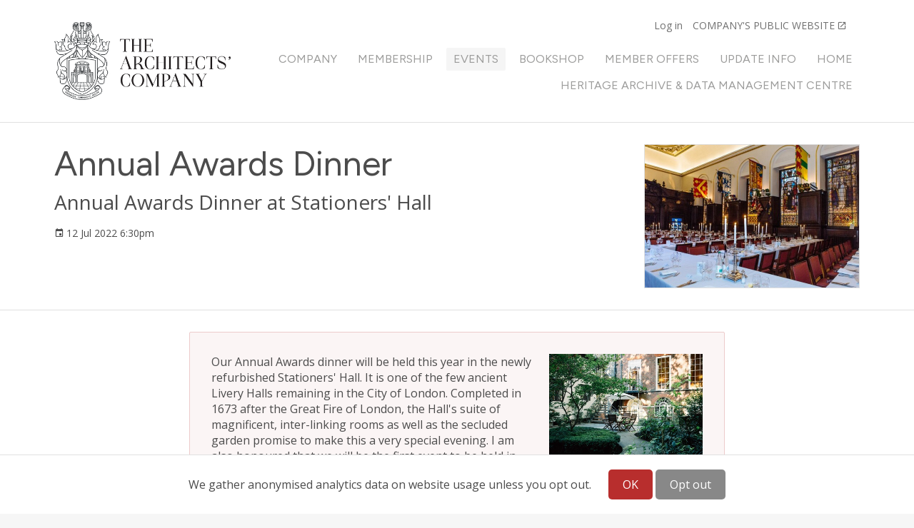

--- FILE ---
content_type: application/javascript
request_url: https://www.architectscompany.net/assets/application-207fbcc9fdedd1bf8cfa7aebed81e8992559bbcb526076e0ba0f95018ee7d8cd.js
body_size: 242472
content:
/*!
 * jQuery JavaScript Library v1.12.4
 * http://jquery.com/
 *
 * Includes Sizzle.js
 * http://sizzlejs.com/
 *
 * Copyright jQuery Foundation and other contributors
 * Released under the MIT license
 * http://jquery.org/license
 *
 * Date: 2016-05-20T17:17Z
 */

(function( global, factory ) {

	if ( typeof module === "object" && typeof module.exports === "object" ) {
		// For CommonJS and CommonJS-like environments where a proper `window`
		// is present, execute the factory and get jQuery.
		// For environments that do not have a `window` with a `document`
		// (such as Node.js), expose a factory as module.exports.
		// This accentuates the need for the creation of a real `window`.
		// e.g. var jQuery = require("jquery")(window);
		// See ticket #14549 for more info.
		module.exports = global.document ?
			factory( global, true ) :
			function( w ) {
				if ( !w.document ) {
					throw new Error( "jQuery requires a window with a document" );
				}
				return factory( w );
			};
	} else {
		factory( global );
	}

// Pass this if window is not defined yet
}(typeof window !== "undefined" ? window : this, function( window, noGlobal ) {

// Support: Firefox 18+
// Can't be in strict mode, several libs including ASP.NET trace
// the stack via arguments.caller.callee and Firefox dies if
// you try to trace through "use strict" call chains. (#13335)
//"use strict";
var deletedIds = [];

var document = window.document;

var slice = deletedIds.slice;

var concat = deletedIds.concat;

var push = deletedIds.push;

var indexOf = deletedIds.indexOf;

var class2type = {};

var toString = class2type.toString;

var hasOwn = class2type.hasOwnProperty;

var support = {};



var
	version = "1.12.4",

	// Define a local copy of jQuery
	jQuery = function( selector, context ) {

		// The jQuery object is actually just the init constructor 'enhanced'
		// Need init if jQuery is called (just allow error to be thrown if not included)
		return new jQuery.fn.init( selector, context );
	},

	// Support: Android<4.1, IE<9
	// Make sure we trim BOM and NBSP
	rtrim = /^[\s\uFEFF\xA0]+|[\s\uFEFF\xA0]+$/g,

	// Matches dashed string for camelizing
	rmsPrefix = /^-ms-/,
	rdashAlpha = /-([\da-z])/gi,

	// Used by jQuery.camelCase as callback to replace()
	fcamelCase = function( all, letter ) {
		return letter.toUpperCase();
	};

jQuery.fn = jQuery.prototype = {

	// The current version of jQuery being used
	jquery: version,

	constructor: jQuery,

	// Start with an empty selector
	selector: "",

	// The default length of a jQuery object is 0
	length: 0,

	toArray: function() {
		return slice.call( this );
	},

	// Get the Nth element in the matched element set OR
	// Get the whole matched element set as a clean array
	get: function( num ) {
		return num != null ?

			// Return just the one element from the set
			( num < 0 ? this[ num + this.length ] : this[ num ] ) :

			// Return all the elements in a clean array
			slice.call( this );
	},

	// Take an array of elements and push it onto the stack
	// (returning the new matched element set)
	pushStack: function( elems ) {

		// Build a new jQuery matched element set
		var ret = jQuery.merge( this.constructor(), elems );

		// Add the old object onto the stack (as a reference)
		ret.prevObject = this;
		ret.context = this.context;

		// Return the newly-formed element set
		return ret;
	},

	// Execute a callback for every element in the matched set.
	each: function( callback ) {
		return jQuery.each( this, callback );
	},

	map: function( callback ) {
		return this.pushStack( jQuery.map( this, function( elem, i ) {
			return callback.call( elem, i, elem );
		} ) );
	},

	slice: function() {
		return this.pushStack( slice.apply( this, arguments ) );
	},

	first: function() {
		return this.eq( 0 );
	},

	last: function() {
		return this.eq( -1 );
	},

	eq: function( i ) {
		var len = this.length,
			j = +i + ( i < 0 ? len : 0 );
		return this.pushStack( j >= 0 && j < len ? [ this[ j ] ] : [] );
	},

	end: function() {
		return this.prevObject || this.constructor();
	},

	// For internal use only.
	// Behaves like an Array's method, not like a jQuery method.
	push: push,
	sort: deletedIds.sort,
	splice: deletedIds.splice
};

jQuery.extend = jQuery.fn.extend = function() {
	var src, copyIsArray, copy, name, options, clone,
		target = arguments[ 0 ] || {},
		i = 1,
		length = arguments.length,
		deep = false;

	// Handle a deep copy situation
	if ( typeof target === "boolean" ) {
		deep = target;

		// skip the boolean and the target
		target = arguments[ i ] || {};
		i++;
	}

	// Handle case when target is a string or something (possible in deep copy)
	if ( typeof target !== "object" && !jQuery.isFunction( target ) ) {
		target = {};
	}

	// extend jQuery itself if only one argument is passed
	if ( i === length ) {
		target = this;
		i--;
	}

	for ( ; i < length; i++ ) {

		// Only deal with non-null/undefined values
		if ( ( options = arguments[ i ] ) != null ) {

			// Extend the base object
			for ( name in options ) {
				src = target[ name ];
				copy = options[ name ];

				// Prevent never-ending loop
				if ( target === copy ) {
					continue;
				}

				// Recurse if we're merging plain objects or arrays
				if ( deep && copy && ( jQuery.isPlainObject( copy ) ||
					( copyIsArray = jQuery.isArray( copy ) ) ) ) {

					if ( copyIsArray ) {
						copyIsArray = false;
						clone = src && jQuery.isArray( src ) ? src : [];

					} else {
						clone = src && jQuery.isPlainObject( src ) ? src : {};
					}

					// Never move original objects, clone them
					target[ name ] = jQuery.extend( deep, clone, copy );

				// Don't bring in undefined values
				} else if ( copy !== undefined ) {
					target[ name ] = copy;
				}
			}
		}
	}

	// Return the modified object
	return target;
};

jQuery.extend( {

	// Unique for each copy of jQuery on the page
	expando: "jQuery" + ( version + Math.random() ).replace( /\D/g, "" ),

	// Assume jQuery is ready without the ready module
	isReady: true,

	error: function( msg ) {
		throw new Error( msg );
	},

	noop: function() {},

	// See test/unit/core.js for details concerning isFunction.
	// Since version 1.3, DOM methods and functions like alert
	// aren't supported. They return false on IE (#2968).
	isFunction: function( obj ) {
		return jQuery.type( obj ) === "function";
	},

	isArray: Array.isArray || function( obj ) {
		return jQuery.type( obj ) === "array";
	},

	isWindow: function( obj ) {
		/* jshint eqeqeq: false */
		return obj != null && obj == obj.window;
	},

	isNumeric: function( obj ) {

		// parseFloat NaNs numeric-cast false positives (null|true|false|"")
		// ...but misinterprets leading-number strings, particularly hex literals ("0x...")
		// subtraction forces infinities to NaN
		// adding 1 corrects loss of precision from parseFloat (#15100)
		var realStringObj = obj && obj.toString();
		return !jQuery.isArray( obj ) && ( realStringObj - parseFloat( realStringObj ) + 1 ) >= 0;
	},

	isEmptyObject: function( obj ) {
		var name;
		for ( name in obj ) {
			return false;
		}
		return true;
	},

	isPlainObject: function( obj ) {
		var key;

		// Must be an Object.
		// Because of IE, we also have to check the presence of the constructor property.
		// Make sure that DOM nodes and window objects don't pass through, as well
		if ( !obj || jQuery.type( obj ) !== "object" || obj.nodeType || jQuery.isWindow( obj ) ) {
			return false;
		}

		try {

			// Not own constructor property must be Object
			if ( obj.constructor &&
				!hasOwn.call( obj, "constructor" ) &&
				!hasOwn.call( obj.constructor.prototype, "isPrototypeOf" ) ) {
				return false;
			}
		} catch ( e ) {

			// IE8,9 Will throw exceptions on certain host objects #9897
			return false;
		}

		// Support: IE<9
		// Handle iteration over inherited properties before own properties.
		if ( !support.ownFirst ) {
			for ( key in obj ) {
				return hasOwn.call( obj, key );
			}
		}

		// Own properties are enumerated firstly, so to speed up,
		// if last one is own, then all properties are own.
		for ( key in obj ) {}

		return key === undefined || hasOwn.call( obj, key );
	},

	type: function( obj ) {
		if ( obj == null ) {
			return obj + "";
		}
		return typeof obj === "object" || typeof obj === "function" ?
			class2type[ toString.call( obj ) ] || "object" :
			typeof obj;
	},

	// Workarounds based on findings by Jim Driscoll
	// http://weblogs.java.net/blog/driscoll/archive/2009/09/08/eval-javascript-global-context
	globalEval: function( data ) {
		if ( data && jQuery.trim( data ) ) {

			// We use execScript on Internet Explorer
			// We use an anonymous function so that context is window
			// rather than jQuery in Firefox
			( window.execScript || function( data ) {
				window[ "eval" ].call( window, data ); // jscs:ignore requireDotNotation
			} )( data );
		}
	},

	// Convert dashed to camelCase; used by the css and data modules
	// Microsoft forgot to hump their vendor prefix (#9572)
	camelCase: function( string ) {
		return string.replace( rmsPrefix, "ms-" ).replace( rdashAlpha, fcamelCase );
	},

	nodeName: function( elem, name ) {
		return elem.nodeName && elem.nodeName.toLowerCase() === name.toLowerCase();
	},

	each: function( obj, callback ) {
		var length, i = 0;

		if ( isArrayLike( obj ) ) {
			length = obj.length;
			for ( ; i < length; i++ ) {
				if ( callback.call( obj[ i ], i, obj[ i ] ) === false ) {
					break;
				}
			}
		} else {
			for ( i in obj ) {
				if ( callback.call( obj[ i ], i, obj[ i ] ) === false ) {
					break;
				}
			}
		}

		return obj;
	},

	// Support: Android<4.1, IE<9
	trim: function( text ) {
		return text == null ?
			"" :
			( text + "" ).replace( rtrim, "" );
	},

	// results is for internal usage only
	makeArray: function( arr, results ) {
		var ret = results || [];

		if ( arr != null ) {
			if ( isArrayLike( Object( arr ) ) ) {
				jQuery.merge( ret,
					typeof arr === "string" ?
					[ arr ] : arr
				);
			} else {
				push.call( ret, arr );
			}
		}

		return ret;
	},

	inArray: function( elem, arr, i ) {
		var len;

		if ( arr ) {
			if ( indexOf ) {
				return indexOf.call( arr, elem, i );
			}

			len = arr.length;
			i = i ? i < 0 ? Math.max( 0, len + i ) : i : 0;

			for ( ; i < len; i++ ) {

				// Skip accessing in sparse arrays
				if ( i in arr && arr[ i ] === elem ) {
					return i;
				}
			}
		}

		return -1;
	},

	merge: function( first, second ) {
		var len = +second.length,
			j = 0,
			i = first.length;

		while ( j < len ) {
			first[ i++ ] = second[ j++ ];
		}

		// Support: IE<9
		// Workaround casting of .length to NaN on otherwise arraylike objects (e.g., NodeLists)
		if ( len !== len ) {
			while ( second[ j ] !== undefined ) {
				first[ i++ ] = second[ j++ ];
			}
		}

		first.length = i;

		return first;
	},

	grep: function( elems, callback, invert ) {
		var callbackInverse,
			matches = [],
			i = 0,
			length = elems.length,
			callbackExpect = !invert;

		// Go through the array, only saving the items
		// that pass the validator function
		for ( ; i < length; i++ ) {
			callbackInverse = !callback( elems[ i ], i );
			if ( callbackInverse !== callbackExpect ) {
				matches.push( elems[ i ] );
			}
		}

		return matches;
	},

	// arg is for internal usage only
	map: function( elems, callback, arg ) {
		var length, value,
			i = 0,
			ret = [];

		// Go through the array, translating each of the items to their new values
		if ( isArrayLike( elems ) ) {
			length = elems.length;
			for ( ; i < length; i++ ) {
				value = callback( elems[ i ], i, arg );

				if ( value != null ) {
					ret.push( value );
				}
			}

		// Go through every key on the object,
		} else {
			for ( i in elems ) {
				value = callback( elems[ i ], i, arg );

				if ( value != null ) {
					ret.push( value );
				}
			}
		}

		// Flatten any nested arrays
		return concat.apply( [], ret );
	},

	// A global GUID counter for objects
	guid: 1,

	// Bind a function to a context, optionally partially applying any
	// arguments.
	proxy: function( fn, context ) {
		var args, proxy, tmp;

		if ( typeof context === "string" ) {
			tmp = fn[ context ];
			context = fn;
			fn = tmp;
		}

		// Quick check to determine if target is callable, in the spec
		// this throws a TypeError, but we will just return undefined.
		if ( !jQuery.isFunction( fn ) ) {
			return undefined;
		}

		// Simulated bind
		args = slice.call( arguments, 2 );
		proxy = function() {
			return fn.apply( context || this, args.concat( slice.call( arguments ) ) );
		};

		// Set the guid of unique handler to the same of original handler, so it can be removed
		proxy.guid = fn.guid = fn.guid || jQuery.guid++;

		return proxy;
	},

	now: function() {
		return +( new Date() );
	},

	// jQuery.support is not used in Core but other projects attach their
	// properties to it so it needs to exist.
	support: support
} );

// JSHint would error on this code due to the Symbol not being defined in ES5.
// Defining this global in .jshintrc would create a danger of using the global
// unguarded in another place, it seems safer to just disable JSHint for these
// three lines.
/* jshint ignore: start */
if ( typeof Symbol === "function" ) {
	jQuery.fn[ Symbol.iterator ] = deletedIds[ Symbol.iterator ];
}
/* jshint ignore: end */

// Populate the class2type map
jQuery.each( "Boolean Number String Function Array Date RegExp Object Error Symbol".split( " " ),
function( i, name ) {
	class2type[ "[object " + name + "]" ] = name.toLowerCase();
} );

function isArrayLike( obj ) {

	// Support: iOS 8.2 (not reproducible in simulator)
	// `in` check used to prevent JIT error (gh-2145)
	// hasOwn isn't used here due to false negatives
	// regarding Nodelist length in IE
	var length = !!obj && "length" in obj && obj.length,
		type = jQuery.type( obj );

	if ( type === "function" || jQuery.isWindow( obj ) ) {
		return false;
	}

	return type === "array" || length === 0 ||
		typeof length === "number" && length > 0 && ( length - 1 ) in obj;
}
var Sizzle =
/*!
 * Sizzle CSS Selector Engine v2.2.1
 * http://sizzlejs.com/
 *
 * Copyright jQuery Foundation and other contributors
 * Released under the MIT license
 * http://jquery.org/license
 *
 * Date: 2015-10-17
 */
(function( window ) {

var i,
	support,
	Expr,
	getText,
	isXML,
	tokenize,
	compile,
	select,
	outermostContext,
	sortInput,
	hasDuplicate,

	// Local document vars
	setDocument,
	document,
	docElem,
	documentIsHTML,
	rbuggyQSA,
	rbuggyMatches,
	matches,
	contains,

	// Instance-specific data
	expando = "sizzle" + 1 * new Date(),
	preferredDoc = window.document,
	dirruns = 0,
	done = 0,
	classCache = createCache(),
	tokenCache = createCache(),
	compilerCache = createCache(),
	sortOrder = function( a, b ) {
		if ( a === b ) {
			hasDuplicate = true;
		}
		return 0;
	},

	// General-purpose constants
	MAX_NEGATIVE = 1 << 31,

	// Instance methods
	hasOwn = ({}).hasOwnProperty,
	arr = [],
	pop = arr.pop,
	push_native = arr.push,
	push = arr.push,
	slice = arr.slice,
	// Use a stripped-down indexOf as it's faster than native
	// http://jsperf.com/thor-indexof-vs-for/5
	indexOf = function( list, elem ) {
		var i = 0,
			len = list.length;
		for ( ; i < len; i++ ) {
			if ( list[i] === elem ) {
				return i;
			}
		}
		return -1;
	},

	booleans = "checked|selected|async|autofocus|autoplay|controls|defer|disabled|hidden|ismap|loop|multiple|open|readonly|required|scoped",

	// Regular expressions

	// http://www.w3.org/TR/css3-selectors/#whitespace
	whitespace = "[\\x20\\t\\r\\n\\f]",

	// http://www.w3.org/TR/CSS21/syndata.html#value-def-identifier
	identifier = "(?:\\\\.|[\\w-]|[^\\x00-\\xa0])+",

	// Attribute selectors: http://www.w3.org/TR/selectors/#attribute-selectors
	attributes = "\\[" + whitespace + "*(" + identifier + ")(?:" + whitespace +
		// Operator (capture 2)
		"*([*^$|!~]?=)" + whitespace +
		// "Attribute values must be CSS identifiers [capture 5] or strings [capture 3 or capture 4]"
		"*(?:'((?:\\\\.|[^\\\\'])*)'|\"((?:\\\\.|[^\\\\\"])*)\"|(" + identifier + "))|)" + whitespace +
		"*\\]",

	pseudos = ":(" + identifier + ")(?:\\((" +
		// To reduce the number of selectors needing tokenize in the preFilter, prefer arguments:
		// 1. quoted (capture 3; capture 4 or capture 5)
		"('((?:\\\\.|[^\\\\'])*)'|\"((?:\\\\.|[^\\\\\"])*)\")|" +
		// 2. simple (capture 6)
		"((?:\\\\.|[^\\\\()[\\]]|" + attributes + ")*)|" +
		// 3. anything else (capture 2)
		".*" +
		")\\)|)",

	// Leading and non-escaped trailing whitespace, capturing some non-whitespace characters preceding the latter
	rwhitespace = new RegExp( whitespace + "+", "g" ),
	rtrim = new RegExp( "^" + whitespace + "+|((?:^|[^\\\\])(?:\\\\.)*)" + whitespace + "+$", "g" ),

	rcomma = new RegExp( "^" + whitespace + "*," + whitespace + "*" ),
	rcombinators = new RegExp( "^" + whitespace + "*([>+~]|" + whitespace + ")" + whitespace + "*" ),

	rattributeQuotes = new RegExp( "=" + whitespace + "*([^\\]'\"]*?)" + whitespace + "*\\]", "g" ),

	rpseudo = new RegExp( pseudos ),
	ridentifier = new RegExp( "^" + identifier + "$" ),

	matchExpr = {
		"ID": new RegExp( "^#(" + identifier + ")" ),
		"CLASS": new RegExp( "^\\.(" + identifier + ")" ),
		"TAG": new RegExp( "^(" + identifier + "|[*])" ),
		"ATTR": new RegExp( "^" + attributes ),
		"PSEUDO": new RegExp( "^" + pseudos ),
		"CHILD": new RegExp( "^:(only|first|last|nth|nth-last)-(child|of-type)(?:\\(" + whitespace +
			"*(even|odd|(([+-]|)(\\d*)n|)" + whitespace + "*(?:([+-]|)" + whitespace +
			"*(\\d+)|))" + whitespace + "*\\)|)", "i" ),
		"bool": new RegExp( "^(?:" + booleans + ")$", "i" ),
		// For use in libraries implementing .is()
		// We use this for POS matching in `select`
		"needsContext": new RegExp( "^" + whitespace + "*[>+~]|:(even|odd|eq|gt|lt|nth|first|last)(?:\\(" +
			whitespace + "*((?:-\\d)?\\d*)" + whitespace + "*\\)|)(?=[^-]|$)", "i" )
	},

	rinputs = /^(?:input|select|textarea|button)$/i,
	rheader = /^h\d$/i,

	rnative = /^[^{]+\{\s*\[native \w/,

	// Easily-parseable/retrievable ID or TAG or CLASS selectors
	rquickExpr = /^(?:#([\w-]+)|(\w+)|\.([\w-]+))$/,

	rsibling = /[+~]/,
	rescape = /'|\\/g,

	// CSS escapes http://www.w3.org/TR/CSS21/syndata.html#escaped-characters
	runescape = new RegExp( "\\\\([\\da-f]{1,6}" + whitespace + "?|(" + whitespace + ")|.)", "ig" ),
	funescape = function( _, escaped, escapedWhitespace ) {
		var high = "0x" + escaped - 0x10000;
		// NaN means non-codepoint
		// Support: Firefox<24
		// Workaround erroneous numeric interpretation of +"0x"
		return high !== high || escapedWhitespace ?
			escaped :
			high < 0 ?
				// BMP codepoint
				String.fromCharCode( high + 0x10000 ) :
				// Supplemental Plane codepoint (surrogate pair)
				String.fromCharCode( high >> 10 | 0xD800, high & 0x3FF | 0xDC00 );
	},

	// Used for iframes
	// See setDocument()
	// Removing the function wrapper causes a "Permission Denied"
	// error in IE
	unloadHandler = function() {
		setDocument();
	};

// Optimize for push.apply( _, NodeList )
try {
	push.apply(
		(arr = slice.call( preferredDoc.childNodes )),
		preferredDoc.childNodes
	);
	// Support: Android<4.0
	// Detect silently failing push.apply
	arr[ preferredDoc.childNodes.length ].nodeType;
} catch ( e ) {
	push = { apply: arr.length ?

		// Leverage slice if possible
		function( target, els ) {
			push_native.apply( target, slice.call(els) );
		} :

		// Support: IE<9
		// Otherwise append directly
		function( target, els ) {
			var j = target.length,
				i = 0;
			// Can't trust NodeList.length
			while ( (target[j++] = els[i++]) ) {}
			target.length = j - 1;
		}
	};
}

function Sizzle( selector, context, results, seed ) {
	var m, i, elem, nid, nidselect, match, groups, newSelector,
		newContext = context && context.ownerDocument,

		// nodeType defaults to 9, since context defaults to document
		nodeType = context ? context.nodeType : 9;

	results = results || [];

	// Return early from calls with invalid selector or context
	if ( typeof selector !== "string" || !selector ||
		nodeType !== 1 && nodeType !== 9 && nodeType !== 11 ) {

		return results;
	}

	// Try to shortcut find operations (as opposed to filters) in HTML documents
	if ( !seed ) {

		if ( ( context ? context.ownerDocument || context : preferredDoc ) !== document ) {
			setDocument( context );
		}
		context = context || document;

		if ( documentIsHTML ) {

			// If the selector is sufficiently simple, try using a "get*By*" DOM method
			// (excepting DocumentFragment context, where the methods don't exist)
			if ( nodeType !== 11 && (match = rquickExpr.exec( selector )) ) {

				// ID selector
				if ( (m = match[1]) ) {

					// Document context
					if ( nodeType === 9 ) {
						if ( (elem = context.getElementById( m )) ) {

							// Support: IE, Opera, Webkit
							// TODO: identify versions
							// getElementById can match elements by name instead of ID
							if ( elem.id === m ) {
								results.push( elem );
								return results;
							}
						} else {
							return results;
						}

					// Element context
					} else {

						// Support: IE, Opera, Webkit
						// TODO: identify versions
						// getElementById can match elements by name instead of ID
						if ( newContext && (elem = newContext.getElementById( m )) &&
							contains( context, elem ) &&
							elem.id === m ) {

							results.push( elem );
							return results;
						}
					}

				// Type selector
				} else if ( match[2] ) {
					push.apply( results, context.getElementsByTagName( selector ) );
					return results;

				// Class selector
				} else if ( (m = match[3]) && support.getElementsByClassName &&
					context.getElementsByClassName ) {

					push.apply( results, context.getElementsByClassName( m ) );
					return results;
				}
			}

			// Take advantage of querySelectorAll
			if ( support.qsa &&
				!compilerCache[ selector + " " ] &&
				(!rbuggyQSA || !rbuggyQSA.test( selector )) ) {

				if ( nodeType !== 1 ) {
					newContext = context;
					newSelector = selector;

				// qSA looks outside Element context, which is not what we want
				// Thanks to Andrew Dupont for this workaround technique
				// Support: IE <=8
				// Exclude object elements
				} else if ( context.nodeName.toLowerCase() !== "object" ) {

					// Capture the context ID, setting it first if necessary
					if ( (nid = context.getAttribute( "id" )) ) {
						nid = nid.replace( rescape, "\\$&" );
					} else {
						context.setAttribute( "id", (nid = expando) );
					}

					// Prefix every selector in the list
					groups = tokenize( selector );
					i = groups.length;
					nidselect = ridentifier.test( nid ) ? "#" + nid : "[id='" + nid + "']";
					while ( i-- ) {
						groups[i] = nidselect + " " + toSelector( groups[i] );
					}
					newSelector = groups.join( "," );

					// Expand context for sibling selectors
					newContext = rsibling.test( selector ) && testContext( context.parentNode ) ||
						context;
				}

				if ( newSelector ) {
					try {
						push.apply( results,
							newContext.querySelectorAll( newSelector )
						);
						return results;
					} catch ( qsaError ) {
					} finally {
						if ( nid === expando ) {
							context.removeAttribute( "id" );
						}
					}
				}
			}
		}
	}

	// All others
	return select( selector.replace( rtrim, "$1" ), context, results, seed );
}

/**
 * Create key-value caches of limited size
 * @returns {function(string, object)} Returns the Object data after storing it on itself with
 *	property name the (space-suffixed) string and (if the cache is larger than Expr.cacheLength)
 *	deleting the oldest entry
 */
function createCache() {
	var keys = [];

	function cache( key, value ) {
		// Use (key + " ") to avoid collision with native prototype properties (see Issue #157)
		if ( keys.push( key + " " ) > Expr.cacheLength ) {
			// Only keep the most recent entries
			delete cache[ keys.shift() ];
		}
		return (cache[ key + " " ] = value);
	}
	return cache;
}

/**
 * Mark a function for special use by Sizzle
 * @param {Function} fn The function to mark
 */
function markFunction( fn ) {
	fn[ expando ] = true;
	return fn;
}

/**
 * Support testing using an element
 * @param {Function} fn Passed the created div and expects a boolean result
 */
function assert( fn ) {
	var div = document.createElement("div");

	try {
		return !!fn( div );
	} catch (e) {
		return false;
	} finally {
		// Remove from its parent by default
		if ( div.parentNode ) {
			div.parentNode.removeChild( div );
		}
		// release memory in IE
		div = null;
	}
}

/**
 * Adds the same handler for all of the specified attrs
 * @param {String} attrs Pipe-separated list of attributes
 * @param {Function} handler The method that will be applied
 */
function addHandle( attrs, handler ) {
	var arr = attrs.split("|"),
		i = arr.length;

	while ( i-- ) {
		Expr.attrHandle[ arr[i] ] = handler;
	}
}

/**
 * Checks document order of two siblings
 * @param {Element} a
 * @param {Element} b
 * @returns {Number} Returns less than 0 if a precedes b, greater than 0 if a follows b
 */
function siblingCheck( a, b ) {
	var cur = b && a,
		diff = cur && a.nodeType === 1 && b.nodeType === 1 &&
			( ~b.sourceIndex || MAX_NEGATIVE ) -
			( ~a.sourceIndex || MAX_NEGATIVE );

	// Use IE sourceIndex if available on both nodes
	if ( diff ) {
		return diff;
	}

	// Check if b follows a
	if ( cur ) {
		while ( (cur = cur.nextSibling) ) {
			if ( cur === b ) {
				return -1;
			}
		}
	}

	return a ? 1 : -1;
}

/**
 * Returns a function to use in pseudos for input types
 * @param {String} type
 */
function createInputPseudo( type ) {
	return function( elem ) {
		var name = elem.nodeName.toLowerCase();
		return name === "input" && elem.type === type;
	};
}

/**
 * Returns a function to use in pseudos for buttons
 * @param {String} type
 */
function createButtonPseudo( type ) {
	return function( elem ) {
		var name = elem.nodeName.toLowerCase();
		return (name === "input" || name === "button") && elem.type === type;
	};
}

/**
 * Returns a function to use in pseudos for positionals
 * @param {Function} fn
 */
function createPositionalPseudo( fn ) {
	return markFunction(function( argument ) {
		argument = +argument;
		return markFunction(function( seed, matches ) {
			var j,
				matchIndexes = fn( [], seed.length, argument ),
				i = matchIndexes.length;

			// Match elements found at the specified indexes
			while ( i-- ) {
				if ( seed[ (j = matchIndexes[i]) ] ) {
					seed[j] = !(matches[j] = seed[j]);
				}
			}
		});
	});
}

/**
 * Checks a node for validity as a Sizzle context
 * @param {Element|Object=} context
 * @returns {Element|Object|Boolean} The input node if acceptable, otherwise a falsy value
 */
function testContext( context ) {
	return context && typeof context.getElementsByTagName !== "undefined" && context;
}

// Expose support vars for convenience
support = Sizzle.support = {};

/**
 * Detects XML nodes
 * @param {Element|Object} elem An element or a document
 * @returns {Boolean} True iff elem is a non-HTML XML node
 */
isXML = Sizzle.isXML = function( elem ) {
	// documentElement is verified for cases where it doesn't yet exist
	// (such as loading iframes in IE - #4833)
	var documentElement = elem && (elem.ownerDocument || elem).documentElement;
	return documentElement ? documentElement.nodeName !== "HTML" : false;
};

/**
 * Sets document-related variables once based on the current document
 * @param {Element|Object} [doc] An element or document object to use to set the document
 * @returns {Object} Returns the current document
 */
setDocument = Sizzle.setDocument = function( node ) {
	var hasCompare, parent,
		doc = node ? node.ownerDocument || node : preferredDoc;

	// Return early if doc is invalid or already selected
	if ( doc === document || doc.nodeType !== 9 || !doc.documentElement ) {
		return document;
	}

	// Update global variables
	document = doc;
	docElem = document.documentElement;
	documentIsHTML = !isXML( document );

	// Support: IE 9-11, Edge
	// Accessing iframe documents after unload throws "permission denied" errors (jQuery #13936)
	if ( (parent = document.defaultView) && parent.top !== parent ) {
		// Support: IE 11
		if ( parent.addEventListener ) {
			parent.addEventListener( "unload", unloadHandler, false );

		// Support: IE 9 - 10 only
		} else if ( parent.attachEvent ) {
			parent.attachEvent( "onunload", unloadHandler );
		}
	}

	/* Attributes
	---------------------------------------------------------------------- */

	// Support: IE<8
	// Verify that getAttribute really returns attributes and not properties
	// (excepting IE8 booleans)
	support.attributes = assert(function( div ) {
		div.className = "i";
		return !div.getAttribute("className");
	});

	/* getElement(s)By*
	---------------------------------------------------------------------- */

	// Check if getElementsByTagName("*") returns only elements
	support.getElementsByTagName = assert(function( div ) {
		div.appendChild( document.createComment("") );
		return !div.getElementsByTagName("*").length;
	});

	// Support: IE<9
	support.getElementsByClassName = rnative.test( document.getElementsByClassName );

	// Support: IE<10
	// Check if getElementById returns elements by name
	// The broken getElementById methods don't pick up programatically-set names,
	// so use a roundabout getElementsByName test
	support.getById = assert(function( div ) {
		docElem.appendChild( div ).id = expando;
		return !document.getElementsByName || !document.getElementsByName( expando ).length;
	});

	// ID find and filter
	if ( support.getById ) {
		Expr.find["ID"] = function( id, context ) {
			if ( typeof context.getElementById !== "undefined" && documentIsHTML ) {
				var m = context.getElementById( id );
				return m ? [ m ] : [];
			}
		};
		Expr.filter["ID"] = function( id ) {
			var attrId = id.replace( runescape, funescape );
			return function( elem ) {
				return elem.getAttribute("id") === attrId;
			};
		};
	} else {
		// Support: IE6/7
		// getElementById is not reliable as a find shortcut
		delete Expr.find["ID"];

		Expr.filter["ID"] =  function( id ) {
			var attrId = id.replace( runescape, funescape );
			return function( elem ) {
				var node = typeof elem.getAttributeNode !== "undefined" &&
					elem.getAttributeNode("id");
				return node && node.value === attrId;
			};
		};
	}

	// Tag
	Expr.find["TAG"] = support.getElementsByTagName ?
		function( tag, context ) {
			if ( typeof context.getElementsByTagName !== "undefined" ) {
				return context.getElementsByTagName( tag );

			// DocumentFragment nodes don't have gEBTN
			} else if ( support.qsa ) {
				return context.querySelectorAll( tag );
			}
		} :

		function( tag, context ) {
			var elem,
				tmp = [],
				i = 0,
				// By happy coincidence, a (broken) gEBTN appears on DocumentFragment nodes too
				results = context.getElementsByTagName( tag );

			// Filter out possible comments
			if ( tag === "*" ) {
				while ( (elem = results[i++]) ) {
					if ( elem.nodeType === 1 ) {
						tmp.push( elem );
					}
				}

				return tmp;
			}
			return results;
		};

	// Class
	Expr.find["CLASS"] = support.getElementsByClassName && function( className, context ) {
		if ( typeof context.getElementsByClassName !== "undefined" && documentIsHTML ) {
			return context.getElementsByClassName( className );
		}
	};

	/* QSA/matchesSelector
	---------------------------------------------------------------------- */

	// QSA and matchesSelector support

	// matchesSelector(:active) reports false when true (IE9/Opera 11.5)
	rbuggyMatches = [];

	// qSa(:focus) reports false when true (Chrome 21)
	// We allow this because of a bug in IE8/9 that throws an error
	// whenever `document.activeElement` is accessed on an iframe
	// So, we allow :focus to pass through QSA all the time to avoid the IE error
	// See http://bugs.jquery.com/ticket/13378
	rbuggyQSA = [];

	if ( (support.qsa = rnative.test( document.querySelectorAll )) ) {
		// Build QSA regex
		// Regex strategy adopted from Diego Perini
		assert(function( div ) {
			// Select is set to empty string on purpose
			// This is to test IE's treatment of not explicitly
			// setting a boolean content attribute,
			// since its presence should be enough
			// http://bugs.jquery.com/ticket/12359
			docElem.appendChild( div ).innerHTML = "<a id='" + expando + "'></a>" +
				"<select id='" + expando + "-\r\\' msallowcapture=''>" +
				"<option selected=''></option></select>";

			// Support: IE8, Opera 11-12.16
			// Nothing should be selected when empty strings follow ^= or $= or *=
			// The test attribute must be unknown in Opera but "safe" for WinRT
			// http://msdn.microsoft.com/en-us/library/ie/hh465388.aspx#attribute_section
			if ( div.querySelectorAll("[msallowcapture^='']").length ) {
				rbuggyQSA.push( "[*^$]=" + whitespace + "*(?:''|\"\")" );
			}

			// Support: IE8
			// Boolean attributes and "value" are not treated correctly
			if ( !div.querySelectorAll("[selected]").length ) {
				rbuggyQSA.push( "\\[" + whitespace + "*(?:value|" + booleans + ")" );
			}

			// Support: Chrome<29, Android<4.4, Safari<7.0+, iOS<7.0+, PhantomJS<1.9.8+
			if ( !div.querySelectorAll( "[id~=" + expando + "-]" ).length ) {
				rbuggyQSA.push("~=");
			}

			// Webkit/Opera - :checked should return selected option elements
			// http://www.w3.org/TR/2011/REC-css3-selectors-20110929/#checked
			// IE8 throws error here and will not see later tests
			if ( !div.querySelectorAll(":checked").length ) {
				rbuggyQSA.push(":checked");
			}

			// Support: Safari 8+, iOS 8+
			// https://bugs.webkit.org/show_bug.cgi?id=136851
			// In-page `selector#id sibing-combinator selector` fails
			if ( !div.querySelectorAll( "a#" + expando + "+*" ).length ) {
				rbuggyQSA.push(".#.+[+~]");
			}
		});

		assert(function( div ) {
			// Support: Windows 8 Native Apps
			// The type and name attributes are restricted during .innerHTML assignment
			var input = document.createElement("input");
			input.setAttribute( "type", "hidden" );
			div.appendChild( input ).setAttribute( "name", "D" );

			// Support: IE8
			// Enforce case-sensitivity of name attribute
			if ( div.querySelectorAll("[name=d]").length ) {
				rbuggyQSA.push( "name" + whitespace + "*[*^$|!~]?=" );
			}

			// FF 3.5 - :enabled/:disabled and hidden elements (hidden elements are still enabled)
			// IE8 throws error here and will not see later tests
			if ( !div.querySelectorAll(":enabled").length ) {
				rbuggyQSA.push( ":enabled", ":disabled" );
			}

			// Opera 10-11 does not throw on post-comma invalid pseudos
			div.querySelectorAll("*,:x");
			rbuggyQSA.push(",.*:");
		});
	}

	if ( (support.matchesSelector = rnative.test( (matches = docElem.matches ||
		docElem.webkitMatchesSelector ||
		docElem.mozMatchesSelector ||
		docElem.oMatchesSelector ||
		docElem.msMatchesSelector) )) ) {

		assert(function( div ) {
			// Check to see if it's possible to do matchesSelector
			// on a disconnected node (IE 9)
			support.disconnectedMatch = matches.call( div, "div" );

			// This should fail with an exception
			// Gecko does not error, returns false instead
			matches.call( div, "[s!='']:x" );
			rbuggyMatches.push( "!=", pseudos );
		});
	}

	rbuggyQSA = rbuggyQSA.length && new RegExp( rbuggyQSA.join("|") );
	rbuggyMatches = rbuggyMatches.length && new RegExp( rbuggyMatches.join("|") );

	/* Contains
	---------------------------------------------------------------------- */
	hasCompare = rnative.test( docElem.compareDocumentPosition );

	// Element contains another
	// Purposefully self-exclusive
	// As in, an element does not contain itself
	contains = hasCompare || rnative.test( docElem.contains ) ?
		function( a, b ) {
			var adown = a.nodeType === 9 ? a.documentElement : a,
				bup = b && b.parentNode;
			return a === bup || !!( bup && bup.nodeType === 1 && (
				adown.contains ?
					adown.contains( bup ) :
					a.compareDocumentPosition && a.compareDocumentPosition( bup ) & 16
			));
		} :
		function( a, b ) {
			if ( b ) {
				while ( (b = b.parentNode) ) {
					if ( b === a ) {
						return true;
					}
				}
			}
			return false;
		};

	/* Sorting
	---------------------------------------------------------------------- */

	// Document order sorting
	sortOrder = hasCompare ?
	function( a, b ) {

		// Flag for duplicate removal
		if ( a === b ) {
			hasDuplicate = true;
			return 0;
		}

		// Sort on method existence if only one input has compareDocumentPosition
		var compare = !a.compareDocumentPosition - !b.compareDocumentPosition;
		if ( compare ) {
			return compare;
		}

		// Calculate position if both inputs belong to the same document
		compare = ( a.ownerDocument || a ) === ( b.ownerDocument || b ) ?
			a.compareDocumentPosition( b ) :

			// Otherwise we know they are disconnected
			1;

		// Disconnected nodes
		if ( compare & 1 ||
			(!support.sortDetached && b.compareDocumentPosition( a ) === compare) ) {

			// Choose the first element that is related to our preferred document
			if ( a === document || a.ownerDocument === preferredDoc && contains(preferredDoc, a) ) {
				return -1;
			}
			if ( b === document || b.ownerDocument === preferredDoc && contains(preferredDoc, b) ) {
				return 1;
			}

			// Maintain original order
			return sortInput ?
				( indexOf( sortInput, a ) - indexOf( sortInput, b ) ) :
				0;
		}

		return compare & 4 ? -1 : 1;
	} :
	function( a, b ) {
		// Exit early if the nodes are identical
		if ( a === b ) {
			hasDuplicate = true;
			return 0;
		}

		var cur,
			i = 0,
			aup = a.parentNode,
			bup = b.parentNode,
			ap = [ a ],
			bp = [ b ];

		// Parentless nodes are either documents or disconnected
		if ( !aup || !bup ) {
			return a === document ? -1 :
				b === document ? 1 :
				aup ? -1 :
				bup ? 1 :
				sortInput ?
				( indexOf( sortInput, a ) - indexOf( sortInput, b ) ) :
				0;

		// If the nodes are siblings, we can do a quick check
		} else if ( aup === bup ) {
			return siblingCheck( a, b );
		}

		// Otherwise we need full lists of their ancestors for comparison
		cur = a;
		while ( (cur = cur.parentNode) ) {
			ap.unshift( cur );
		}
		cur = b;
		while ( (cur = cur.parentNode) ) {
			bp.unshift( cur );
		}

		// Walk down the tree looking for a discrepancy
		while ( ap[i] === bp[i] ) {
			i++;
		}

		return i ?
			// Do a sibling check if the nodes have a common ancestor
			siblingCheck( ap[i], bp[i] ) :

			// Otherwise nodes in our document sort first
			ap[i] === preferredDoc ? -1 :
			bp[i] === preferredDoc ? 1 :
			0;
	};

	return document;
};

Sizzle.matches = function( expr, elements ) {
	return Sizzle( expr, null, null, elements );
};

Sizzle.matchesSelector = function( elem, expr ) {
	// Set document vars if needed
	if ( ( elem.ownerDocument || elem ) !== document ) {
		setDocument( elem );
	}

	// Make sure that attribute selectors are quoted
	expr = expr.replace( rattributeQuotes, "='$1']" );

	if ( support.matchesSelector && documentIsHTML &&
		!compilerCache[ expr + " " ] &&
		( !rbuggyMatches || !rbuggyMatches.test( expr ) ) &&
		( !rbuggyQSA     || !rbuggyQSA.test( expr ) ) ) {

		try {
			var ret = matches.call( elem, expr );

			// IE 9's matchesSelector returns false on disconnected nodes
			if ( ret || support.disconnectedMatch ||
					// As well, disconnected nodes are said to be in a document
					// fragment in IE 9
					elem.document && elem.document.nodeType !== 11 ) {
				return ret;
			}
		} catch (e) {}
	}

	return Sizzle( expr, document, null, [ elem ] ).length > 0;
};

Sizzle.contains = function( context, elem ) {
	// Set document vars if needed
	if ( ( context.ownerDocument || context ) !== document ) {
		setDocument( context );
	}
	return contains( context, elem );
};

Sizzle.attr = function( elem, name ) {
	// Set document vars if needed
	if ( ( elem.ownerDocument || elem ) !== document ) {
		setDocument( elem );
	}

	var fn = Expr.attrHandle[ name.toLowerCase() ],
		// Don't get fooled by Object.prototype properties (jQuery #13807)
		val = fn && hasOwn.call( Expr.attrHandle, name.toLowerCase() ) ?
			fn( elem, name, !documentIsHTML ) :
			undefined;

	return val !== undefined ?
		val :
		support.attributes || !documentIsHTML ?
			elem.getAttribute( name ) :
			(val = elem.getAttributeNode(name)) && val.specified ?
				val.value :
				null;
};

Sizzle.error = function( msg ) {
	throw new Error( "Syntax error, unrecognized expression: " + msg );
};

/**
 * Document sorting and removing duplicates
 * @param {ArrayLike} results
 */
Sizzle.uniqueSort = function( results ) {
	var elem,
		duplicates = [],
		j = 0,
		i = 0;

	// Unless we *know* we can detect duplicates, assume their presence
	hasDuplicate = !support.detectDuplicates;
	sortInput = !support.sortStable && results.slice( 0 );
	results.sort( sortOrder );

	if ( hasDuplicate ) {
		while ( (elem = results[i++]) ) {
			if ( elem === results[ i ] ) {
				j = duplicates.push( i );
			}
		}
		while ( j-- ) {
			results.splice( duplicates[ j ], 1 );
		}
	}

	// Clear input after sorting to release objects
	// See https://github.com/jquery/sizzle/pull/225
	sortInput = null;

	return results;
};

/**
 * Utility function for retrieving the text value of an array of DOM nodes
 * @param {Array|Element} elem
 */
getText = Sizzle.getText = function( elem ) {
	var node,
		ret = "",
		i = 0,
		nodeType = elem.nodeType;

	if ( !nodeType ) {
		// If no nodeType, this is expected to be an array
		while ( (node = elem[i++]) ) {
			// Do not traverse comment nodes
			ret += getText( node );
		}
	} else if ( nodeType === 1 || nodeType === 9 || nodeType === 11 ) {
		// Use textContent for elements
		// innerText usage removed for consistency of new lines (jQuery #11153)
		if ( typeof elem.textContent === "string" ) {
			return elem.textContent;
		} else {
			// Traverse its children
			for ( elem = elem.firstChild; elem; elem = elem.nextSibling ) {
				ret += getText( elem );
			}
		}
	} else if ( nodeType === 3 || nodeType === 4 ) {
		return elem.nodeValue;
	}
	// Do not include comment or processing instruction nodes

	return ret;
};

Expr = Sizzle.selectors = {

	// Can be adjusted by the user
	cacheLength: 50,

	createPseudo: markFunction,

	match: matchExpr,

	attrHandle: {},

	find: {},

	relative: {
		">": { dir: "parentNode", first: true },
		" ": { dir: "parentNode" },
		"+": { dir: "previousSibling", first: true },
		"~": { dir: "previousSibling" }
	},

	preFilter: {
		"ATTR": function( match ) {
			match[1] = match[1].replace( runescape, funescape );

			// Move the given value to match[3] whether quoted or unquoted
			match[3] = ( match[3] || match[4] || match[5] || "" ).replace( runescape, funescape );

			if ( match[2] === "~=" ) {
				match[3] = " " + match[3] + " ";
			}

			return match.slice( 0, 4 );
		},

		"CHILD": function( match ) {
			/* matches from matchExpr["CHILD"]
				1 type (only|nth|...)
				2 what (child|of-type)
				3 argument (even|odd|\d*|\d*n([+-]\d+)?|...)
				4 xn-component of xn+y argument ([+-]?\d*n|)
				5 sign of xn-component
				6 x of xn-component
				7 sign of y-component
				8 y of y-component
			*/
			match[1] = match[1].toLowerCase();

			if ( match[1].slice( 0, 3 ) === "nth" ) {
				// nth-* requires argument
				if ( !match[3] ) {
					Sizzle.error( match[0] );
				}

				// numeric x and y parameters for Expr.filter.CHILD
				// remember that false/true cast respectively to 0/1
				match[4] = +( match[4] ? match[5] + (match[6] || 1) : 2 * ( match[3] === "even" || match[3] === "odd" ) );
				match[5] = +( ( match[7] + match[8] ) || match[3] === "odd" );

			// other types prohibit arguments
			} else if ( match[3] ) {
				Sizzle.error( match[0] );
			}

			return match;
		},

		"PSEUDO": function( match ) {
			var excess,
				unquoted = !match[6] && match[2];

			if ( matchExpr["CHILD"].test( match[0] ) ) {
				return null;
			}

			// Accept quoted arguments as-is
			if ( match[3] ) {
				match[2] = match[4] || match[5] || "";

			// Strip excess characters from unquoted arguments
			} else if ( unquoted && rpseudo.test( unquoted ) &&
				// Get excess from tokenize (recursively)
				(excess = tokenize( unquoted, true )) &&
				// advance to the next closing parenthesis
				(excess = unquoted.indexOf( ")", unquoted.length - excess ) - unquoted.length) ) {

				// excess is a negative index
				match[0] = match[0].slice( 0, excess );
				match[2] = unquoted.slice( 0, excess );
			}

			// Return only captures needed by the pseudo filter method (type and argument)
			return match.slice( 0, 3 );
		}
	},

	filter: {

		"TAG": function( nodeNameSelector ) {
			var nodeName = nodeNameSelector.replace( runescape, funescape ).toLowerCase();
			return nodeNameSelector === "*" ?
				function() { return true; } :
				function( elem ) {
					return elem.nodeName && elem.nodeName.toLowerCase() === nodeName;
				};
		},

		"CLASS": function( className ) {
			var pattern = classCache[ className + " " ];

			return pattern ||
				(pattern = new RegExp( "(^|" + whitespace + ")" + className + "(" + whitespace + "|$)" )) &&
				classCache( className, function( elem ) {
					return pattern.test( typeof elem.className === "string" && elem.className || typeof elem.getAttribute !== "undefined" && elem.getAttribute("class") || "" );
				});
		},

		"ATTR": function( name, operator, check ) {
			return function( elem ) {
				var result = Sizzle.attr( elem, name );

				if ( result == null ) {
					return operator === "!=";
				}
				if ( !operator ) {
					return true;
				}

				result += "";

				return operator === "=" ? result === check :
					operator === "!=" ? result !== check :
					operator === "^=" ? check && result.indexOf( check ) === 0 :
					operator === "*=" ? check && result.indexOf( check ) > -1 :
					operator === "$=" ? check && result.slice( -check.length ) === check :
					operator === "~=" ? ( " " + result.replace( rwhitespace, " " ) + " " ).indexOf( check ) > -1 :
					operator === "|=" ? result === check || result.slice( 0, check.length + 1 ) === check + "-" :
					false;
			};
		},

		"CHILD": function( type, what, argument, first, last ) {
			var simple = type.slice( 0, 3 ) !== "nth",
				forward = type.slice( -4 ) !== "last",
				ofType = what === "of-type";

			return first === 1 && last === 0 ?

				// Shortcut for :nth-*(n)
				function( elem ) {
					return !!elem.parentNode;
				} :

				function( elem, context, xml ) {
					var cache, uniqueCache, outerCache, node, nodeIndex, start,
						dir = simple !== forward ? "nextSibling" : "previousSibling",
						parent = elem.parentNode,
						name = ofType && elem.nodeName.toLowerCase(),
						useCache = !xml && !ofType,
						diff = false;

					if ( parent ) {

						// :(first|last|only)-(child|of-type)
						if ( simple ) {
							while ( dir ) {
								node = elem;
								while ( (node = node[ dir ]) ) {
									if ( ofType ?
										node.nodeName.toLowerCase() === name :
										node.nodeType === 1 ) {

										return false;
									}
								}
								// Reverse direction for :only-* (if we haven't yet done so)
								start = dir = type === "only" && !start && "nextSibling";
							}
							return true;
						}

						start = [ forward ? parent.firstChild : parent.lastChild ];

						// non-xml :nth-child(...) stores cache data on `parent`
						if ( forward && useCache ) {

							// Seek `elem` from a previously-cached index

							// ...in a gzip-friendly way
							node = parent;
							outerCache = node[ expando ] || (node[ expando ] = {});

							// Support: IE <9 only
							// Defend against cloned attroperties (jQuery gh-1709)
							uniqueCache = outerCache[ node.uniqueID ] ||
								(outerCache[ node.uniqueID ] = {});

							cache = uniqueCache[ type ] || [];
							nodeIndex = cache[ 0 ] === dirruns && cache[ 1 ];
							diff = nodeIndex && cache[ 2 ];
							node = nodeIndex && parent.childNodes[ nodeIndex ];

							while ( (node = ++nodeIndex && node && node[ dir ] ||

								// Fallback to seeking `elem` from the start
								(diff = nodeIndex = 0) || start.pop()) ) {

								// When found, cache indexes on `parent` and break
								if ( node.nodeType === 1 && ++diff && node === elem ) {
									uniqueCache[ type ] = [ dirruns, nodeIndex, diff ];
									break;
								}
							}

						} else {
							// Use previously-cached element index if available
							if ( useCache ) {
								// ...in a gzip-friendly way
								node = elem;
								outerCache = node[ expando ] || (node[ expando ] = {});

								// Support: IE <9 only
								// Defend against cloned attroperties (jQuery gh-1709)
								uniqueCache = outerCache[ node.uniqueID ] ||
									(outerCache[ node.uniqueID ] = {});

								cache = uniqueCache[ type ] || [];
								nodeIndex = cache[ 0 ] === dirruns && cache[ 1 ];
								diff = nodeIndex;
							}

							// xml :nth-child(...)
							// or :nth-last-child(...) or :nth(-last)?-of-type(...)
							if ( diff === false ) {
								// Use the same loop as above to seek `elem` from the start
								while ( (node = ++nodeIndex && node && node[ dir ] ||
									(diff = nodeIndex = 0) || start.pop()) ) {

									if ( ( ofType ?
										node.nodeName.toLowerCase() === name :
										node.nodeType === 1 ) &&
										++diff ) {

										// Cache the index of each encountered element
										if ( useCache ) {
											outerCache = node[ expando ] || (node[ expando ] = {});

											// Support: IE <9 only
											// Defend against cloned attroperties (jQuery gh-1709)
											uniqueCache = outerCache[ node.uniqueID ] ||
												(outerCache[ node.uniqueID ] = {});

											uniqueCache[ type ] = [ dirruns, diff ];
										}

										if ( node === elem ) {
											break;
										}
									}
								}
							}
						}

						// Incorporate the offset, then check against cycle size
						diff -= last;
						return diff === first || ( diff % first === 0 && diff / first >= 0 );
					}
				};
		},

		"PSEUDO": function( pseudo, argument ) {
			// pseudo-class names are case-insensitive
			// http://www.w3.org/TR/selectors/#pseudo-classes
			// Prioritize by case sensitivity in case custom pseudos are added with uppercase letters
			// Remember that setFilters inherits from pseudos
			var args,
				fn = Expr.pseudos[ pseudo ] || Expr.setFilters[ pseudo.toLowerCase() ] ||
					Sizzle.error( "unsupported pseudo: " + pseudo );

			// The user may use createPseudo to indicate that
			// arguments are needed to create the filter function
			// just as Sizzle does
			if ( fn[ expando ] ) {
				return fn( argument );
			}

			// But maintain support for old signatures
			if ( fn.length > 1 ) {
				args = [ pseudo, pseudo, "", argument ];
				return Expr.setFilters.hasOwnProperty( pseudo.toLowerCase() ) ?
					markFunction(function( seed, matches ) {
						var idx,
							matched = fn( seed, argument ),
							i = matched.length;
						while ( i-- ) {
							idx = indexOf( seed, matched[i] );
							seed[ idx ] = !( matches[ idx ] = matched[i] );
						}
					}) :
					function( elem ) {
						return fn( elem, 0, args );
					};
			}

			return fn;
		}
	},

	pseudos: {
		// Potentially complex pseudos
		"not": markFunction(function( selector ) {
			// Trim the selector passed to compile
			// to avoid treating leading and trailing
			// spaces as combinators
			var input = [],
				results = [],
				matcher = compile( selector.replace( rtrim, "$1" ) );

			return matcher[ expando ] ?
				markFunction(function( seed, matches, context, xml ) {
					var elem,
						unmatched = matcher( seed, null, xml, [] ),
						i = seed.length;

					// Match elements unmatched by `matcher`
					while ( i-- ) {
						if ( (elem = unmatched[i]) ) {
							seed[i] = !(matches[i] = elem);
						}
					}
				}) :
				function( elem, context, xml ) {
					input[0] = elem;
					matcher( input, null, xml, results );
					// Don't keep the element (issue #299)
					input[0] = null;
					return !results.pop();
				};
		}),

		"has": markFunction(function( selector ) {
			return function( elem ) {
				return Sizzle( selector, elem ).length > 0;
			};
		}),

		"contains": markFunction(function( text ) {
			text = text.replace( runescape, funescape );
			return function( elem ) {
				return ( elem.textContent || elem.innerText || getText( elem ) ).indexOf( text ) > -1;
			};
		}),

		// "Whether an element is represented by a :lang() selector
		// is based solely on the element's language value
		// being equal to the identifier C,
		// or beginning with the identifier C immediately followed by "-".
		// The matching of C against the element's language value is performed case-insensitively.
		// The identifier C does not have to be a valid language name."
		// http://www.w3.org/TR/selectors/#lang-pseudo
		"lang": markFunction( function( lang ) {
			// lang value must be a valid identifier
			if ( !ridentifier.test(lang || "") ) {
				Sizzle.error( "unsupported lang: " + lang );
			}
			lang = lang.replace( runescape, funescape ).toLowerCase();
			return function( elem ) {
				var elemLang;
				do {
					if ( (elemLang = documentIsHTML ?
						elem.lang :
						elem.getAttribute("xml:lang") || elem.getAttribute("lang")) ) {

						elemLang = elemLang.toLowerCase();
						return elemLang === lang || elemLang.indexOf( lang + "-" ) === 0;
					}
				} while ( (elem = elem.parentNode) && elem.nodeType === 1 );
				return false;
			};
		}),

		// Miscellaneous
		"target": function( elem ) {
			var hash = window.location && window.location.hash;
			return hash && hash.slice( 1 ) === elem.id;
		},

		"root": function( elem ) {
			return elem === docElem;
		},

		"focus": function( elem ) {
			return elem === document.activeElement && (!document.hasFocus || document.hasFocus()) && !!(elem.type || elem.href || ~elem.tabIndex);
		},

		// Boolean properties
		"enabled": function( elem ) {
			return elem.disabled === false;
		},

		"disabled": function( elem ) {
			return elem.disabled === true;
		},

		"checked": function( elem ) {
			// In CSS3, :checked should return both checked and selected elements
			// http://www.w3.org/TR/2011/REC-css3-selectors-20110929/#checked
			var nodeName = elem.nodeName.toLowerCase();
			return (nodeName === "input" && !!elem.checked) || (nodeName === "option" && !!elem.selected);
		},

		"selected": function( elem ) {
			// Accessing this property makes selected-by-default
			// options in Safari work properly
			if ( elem.parentNode ) {
				elem.parentNode.selectedIndex;
			}

			return elem.selected === true;
		},

		// Contents
		"empty": function( elem ) {
			// http://www.w3.org/TR/selectors/#empty-pseudo
			// :empty is negated by element (1) or content nodes (text: 3; cdata: 4; entity ref: 5),
			//   but not by others (comment: 8; processing instruction: 7; etc.)
			// nodeType < 6 works because attributes (2) do not appear as children
			for ( elem = elem.firstChild; elem; elem = elem.nextSibling ) {
				if ( elem.nodeType < 6 ) {
					return false;
				}
			}
			return true;
		},

		"parent": function( elem ) {
			return !Expr.pseudos["empty"]( elem );
		},

		// Element/input types
		"header": function( elem ) {
			return rheader.test( elem.nodeName );
		},

		"input": function( elem ) {
			return rinputs.test( elem.nodeName );
		},

		"button": function( elem ) {
			var name = elem.nodeName.toLowerCase();
			return name === "input" && elem.type === "button" || name === "button";
		},

		"text": function( elem ) {
			var attr;
			return elem.nodeName.toLowerCase() === "input" &&
				elem.type === "text" &&

				// Support: IE<8
				// New HTML5 attribute values (e.g., "search") appear with elem.type === "text"
				( (attr = elem.getAttribute("type")) == null || attr.toLowerCase() === "text" );
		},

		// Position-in-collection
		"first": createPositionalPseudo(function() {
			return [ 0 ];
		}),

		"last": createPositionalPseudo(function( matchIndexes, length ) {
			return [ length - 1 ];
		}),

		"eq": createPositionalPseudo(function( matchIndexes, length, argument ) {
			return [ argument < 0 ? argument + length : argument ];
		}),

		"even": createPositionalPseudo(function( matchIndexes, length ) {
			var i = 0;
			for ( ; i < length; i += 2 ) {
				matchIndexes.push( i );
			}
			return matchIndexes;
		}),

		"odd": createPositionalPseudo(function( matchIndexes, length ) {
			var i = 1;
			for ( ; i < length; i += 2 ) {
				matchIndexes.push( i );
			}
			return matchIndexes;
		}),

		"lt": createPositionalPseudo(function( matchIndexes, length, argument ) {
			var i = argument < 0 ? argument + length : argument;
			for ( ; --i >= 0; ) {
				matchIndexes.push( i );
			}
			return matchIndexes;
		}),

		"gt": createPositionalPseudo(function( matchIndexes, length, argument ) {
			var i = argument < 0 ? argument + length : argument;
			for ( ; ++i < length; ) {
				matchIndexes.push( i );
			}
			return matchIndexes;
		})
	}
};

Expr.pseudos["nth"] = Expr.pseudos["eq"];

// Add button/input type pseudos
for ( i in { radio: true, checkbox: true, file: true, password: true, image: true } ) {
	Expr.pseudos[ i ] = createInputPseudo( i );
}
for ( i in { submit: true, reset: true } ) {
	Expr.pseudos[ i ] = createButtonPseudo( i );
}

// Easy API for creating new setFilters
function setFilters() {}
setFilters.prototype = Expr.filters = Expr.pseudos;
Expr.setFilters = new setFilters();

tokenize = Sizzle.tokenize = function( selector, parseOnly ) {
	var matched, match, tokens, type,
		soFar, groups, preFilters,
		cached = tokenCache[ selector + " " ];

	if ( cached ) {
		return parseOnly ? 0 : cached.slice( 0 );
	}

	soFar = selector;
	groups = [];
	preFilters = Expr.preFilter;

	while ( soFar ) {

		// Comma and first run
		if ( !matched || (match = rcomma.exec( soFar )) ) {
			if ( match ) {
				// Don't consume trailing commas as valid
				soFar = soFar.slice( match[0].length ) || soFar;
			}
			groups.push( (tokens = []) );
		}

		matched = false;

		// Combinators
		if ( (match = rcombinators.exec( soFar )) ) {
			matched = match.shift();
			tokens.push({
				value: matched,
				// Cast descendant combinators to space
				type: match[0].replace( rtrim, " " )
			});
			soFar = soFar.slice( matched.length );
		}

		// Filters
		for ( type in Expr.filter ) {
			if ( (match = matchExpr[ type ].exec( soFar )) && (!preFilters[ type ] ||
				(match = preFilters[ type ]( match ))) ) {
				matched = match.shift();
				tokens.push({
					value: matched,
					type: type,
					matches: match
				});
				soFar = soFar.slice( matched.length );
			}
		}

		if ( !matched ) {
			break;
		}
	}

	// Return the length of the invalid excess
	// if we're just parsing
	// Otherwise, throw an error or return tokens
	return parseOnly ?
		soFar.length :
		soFar ?
			Sizzle.error( selector ) :
			// Cache the tokens
			tokenCache( selector, groups ).slice( 0 );
};

function toSelector( tokens ) {
	var i = 0,
		len = tokens.length,
		selector = "";
	for ( ; i < len; i++ ) {
		selector += tokens[i].value;
	}
	return selector;
}

function addCombinator( matcher, combinator, base ) {
	var dir = combinator.dir,
		checkNonElements = base && dir === "parentNode",
		doneName = done++;

	return combinator.first ?
		// Check against closest ancestor/preceding element
		function( elem, context, xml ) {
			while ( (elem = elem[ dir ]) ) {
				if ( elem.nodeType === 1 || checkNonElements ) {
					return matcher( elem, context, xml );
				}
			}
		} :

		// Check against all ancestor/preceding elements
		function( elem, context, xml ) {
			var oldCache, uniqueCache, outerCache,
				newCache = [ dirruns, doneName ];

			// We can't set arbitrary data on XML nodes, so they don't benefit from combinator caching
			if ( xml ) {
				while ( (elem = elem[ dir ]) ) {
					if ( elem.nodeType === 1 || checkNonElements ) {
						if ( matcher( elem, context, xml ) ) {
							return true;
						}
					}
				}
			} else {
				while ( (elem = elem[ dir ]) ) {
					if ( elem.nodeType === 1 || checkNonElements ) {
						outerCache = elem[ expando ] || (elem[ expando ] = {});

						// Support: IE <9 only
						// Defend against cloned attroperties (jQuery gh-1709)
						uniqueCache = outerCache[ elem.uniqueID ] || (outerCache[ elem.uniqueID ] = {});

						if ( (oldCache = uniqueCache[ dir ]) &&
							oldCache[ 0 ] === dirruns && oldCache[ 1 ] === doneName ) {

							// Assign to newCache so results back-propagate to previous elements
							return (newCache[ 2 ] = oldCache[ 2 ]);
						} else {
							// Reuse newcache so results back-propagate to previous elements
							uniqueCache[ dir ] = newCache;

							// A match means we're done; a fail means we have to keep checking
							if ( (newCache[ 2 ] = matcher( elem, context, xml )) ) {
								return true;
							}
						}
					}
				}
			}
		};
}

function elementMatcher( matchers ) {
	return matchers.length > 1 ?
		function( elem, context, xml ) {
			var i = matchers.length;
			while ( i-- ) {
				if ( !matchers[i]( elem, context, xml ) ) {
					return false;
				}
			}
			return true;
		} :
		matchers[0];
}

function multipleContexts( selector, contexts, results ) {
	var i = 0,
		len = contexts.length;
	for ( ; i < len; i++ ) {
		Sizzle( selector, contexts[i], results );
	}
	return results;
}

function condense( unmatched, map, filter, context, xml ) {
	var elem,
		newUnmatched = [],
		i = 0,
		len = unmatched.length,
		mapped = map != null;

	for ( ; i < len; i++ ) {
		if ( (elem = unmatched[i]) ) {
			if ( !filter || filter( elem, context, xml ) ) {
				newUnmatched.push( elem );
				if ( mapped ) {
					map.push( i );
				}
			}
		}
	}

	return newUnmatched;
}

function setMatcher( preFilter, selector, matcher, postFilter, postFinder, postSelector ) {
	if ( postFilter && !postFilter[ expando ] ) {
		postFilter = setMatcher( postFilter );
	}
	if ( postFinder && !postFinder[ expando ] ) {
		postFinder = setMatcher( postFinder, postSelector );
	}
	return markFunction(function( seed, results, context, xml ) {
		var temp, i, elem,
			preMap = [],
			postMap = [],
			preexisting = results.length,

			// Get initial elements from seed or context
			elems = seed || multipleContexts( selector || "*", context.nodeType ? [ context ] : context, [] ),

			// Prefilter to get matcher input, preserving a map for seed-results synchronization
			matcherIn = preFilter && ( seed || !selector ) ?
				condense( elems, preMap, preFilter, context, xml ) :
				elems,

			matcherOut = matcher ?
				// If we have a postFinder, or filtered seed, or non-seed postFilter or preexisting results,
				postFinder || ( seed ? preFilter : preexisting || postFilter ) ?

					// ...intermediate processing is necessary
					[] :

					// ...otherwise use results directly
					results :
				matcherIn;

		// Find primary matches
		if ( matcher ) {
			matcher( matcherIn, matcherOut, context, xml );
		}

		// Apply postFilter
		if ( postFilter ) {
			temp = condense( matcherOut, postMap );
			postFilter( temp, [], context, xml );

			// Un-match failing elements by moving them back to matcherIn
			i = temp.length;
			while ( i-- ) {
				if ( (elem = temp[i]) ) {
					matcherOut[ postMap[i] ] = !(matcherIn[ postMap[i] ] = elem);
				}
			}
		}

		if ( seed ) {
			if ( postFinder || preFilter ) {
				if ( postFinder ) {
					// Get the final matcherOut by condensing this intermediate into postFinder contexts
					temp = [];
					i = matcherOut.length;
					while ( i-- ) {
						if ( (elem = matcherOut[i]) ) {
							// Restore matcherIn since elem is not yet a final match
							temp.push( (matcherIn[i] = elem) );
						}
					}
					postFinder( null, (matcherOut = []), temp, xml );
				}

				// Move matched elements from seed to results to keep them synchronized
				i = matcherOut.length;
				while ( i-- ) {
					if ( (elem = matcherOut[i]) &&
						(temp = postFinder ? indexOf( seed, elem ) : preMap[i]) > -1 ) {

						seed[temp] = !(results[temp] = elem);
					}
				}
			}

		// Add elements to results, through postFinder if defined
		} else {
			matcherOut = condense(
				matcherOut === results ?
					matcherOut.splice( preexisting, matcherOut.length ) :
					matcherOut
			);
			if ( postFinder ) {
				postFinder( null, results, matcherOut, xml );
			} else {
				push.apply( results, matcherOut );
			}
		}
	});
}

function matcherFromTokens( tokens ) {
	var checkContext, matcher, j,
		len = tokens.length,
		leadingRelative = Expr.relative[ tokens[0].type ],
		implicitRelative = leadingRelative || Expr.relative[" "],
		i = leadingRelative ? 1 : 0,

		// The foundational matcher ensures that elements are reachable from top-level context(s)
		matchContext = addCombinator( function( elem ) {
			return elem === checkContext;
		}, implicitRelative, true ),
		matchAnyContext = addCombinator( function( elem ) {
			return indexOf( checkContext, elem ) > -1;
		}, implicitRelative, true ),
		matchers = [ function( elem, context, xml ) {
			var ret = ( !leadingRelative && ( xml || context !== outermostContext ) ) || (
				(checkContext = context).nodeType ?
					matchContext( elem, context, xml ) :
					matchAnyContext( elem, context, xml ) );
			// Avoid hanging onto element (issue #299)
			checkContext = null;
			return ret;
		} ];

	for ( ; i < len; i++ ) {
		if ( (matcher = Expr.relative[ tokens[i].type ]) ) {
			matchers = [ addCombinator(elementMatcher( matchers ), matcher) ];
		} else {
			matcher = Expr.filter[ tokens[i].type ].apply( null, tokens[i].matches );

			// Return special upon seeing a positional matcher
			if ( matcher[ expando ] ) {
				// Find the next relative operator (if any) for proper handling
				j = ++i;
				for ( ; j < len; j++ ) {
					if ( Expr.relative[ tokens[j].type ] ) {
						break;
					}
				}
				return setMatcher(
					i > 1 && elementMatcher( matchers ),
					i > 1 && toSelector(
						// If the preceding token was a descendant combinator, insert an implicit any-element `*`
						tokens.slice( 0, i - 1 ).concat({ value: tokens[ i - 2 ].type === " " ? "*" : "" })
					).replace( rtrim, "$1" ),
					matcher,
					i < j && matcherFromTokens( tokens.slice( i, j ) ),
					j < len && matcherFromTokens( (tokens = tokens.slice( j )) ),
					j < len && toSelector( tokens )
				);
			}
			matchers.push( matcher );
		}
	}

	return elementMatcher( matchers );
}

function matcherFromGroupMatchers( elementMatchers, setMatchers ) {
	var bySet = setMatchers.length > 0,
		byElement = elementMatchers.length > 0,
		superMatcher = function( seed, context, xml, results, outermost ) {
			var elem, j, matcher,
				matchedCount = 0,
				i = "0",
				unmatched = seed && [],
				setMatched = [],
				contextBackup = outermostContext,
				// We must always have either seed elements or outermost context
				elems = seed || byElement && Expr.find["TAG"]( "*", outermost ),
				// Use integer dirruns iff this is the outermost matcher
				dirrunsUnique = (dirruns += contextBackup == null ? 1 : Math.random() || 0.1),
				len = elems.length;

			if ( outermost ) {
				outermostContext = context === document || context || outermost;
			}

			// Add elements passing elementMatchers directly to results
			// Support: IE<9, Safari
			// Tolerate NodeList properties (IE: "length"; Safari: <number>) matching elements by id
			for ( ; i !== len && (elem = elems[i]) != null; i++ ) {
				if ( byElement && elem ) {
					j = 0;
					if ( !context && elem.ownerDocument !== document ) {
						setDocument( elem );
						xml = !documentIsHTML;
					}
					while ( (matcher = elementMatchers[j++]) ) {
						if ( matcher( elem, context || document, xml) ) {
							results.push( elem );
							break;
						}
					}
					if ( outermost ) {
						dirruns = dirrunsUnique;
					}
				}

				// Track unmatched elements for set filters
				if ( bySet ) {
					// They will have gone through all possible matchers
					if ( (elem = !matcher && elem) ) {
						matchedCount--;
					}

					// Lengthen the array for every element, matched or not
					if ( seed ) {
						unmatched.push( elem );
					}
				}
			}

			// `i` is now the count of elements visited above, and adding it to `matchedCount`
			// makes the latter nonnegative.
			matchedCount += i;

			// Apply set filters to unmatched elements
			// NOTE: This can be skipped if there are no unmatched elements (i.e., `matchedCount`
			// equals `i`), unless we didn't visit _any_ elements in the above loop because we have
			// no element matchers and no seed.
			// Incrementing an initially-string "0" `i` allows `i` to remain a string only in that
			// case, which will result in a "00" `matchedCount` that differs from `i` but is also
			// numerically zero.
			if ( bySet && i !== matchedCount ) {
				j = 0;
				while ( (matcher = setMatchers[j++]) ) {
					matcher( unmatched, setMatched, context, xml );
				}

				if ( seed ) {
					// Reintegrate element matches to eliminate the need for sorting
					if ( matchedCount > 0 ) {
						while ( i-- ) {
							if ( !(unmatched[i] || setMatched[i]) ) {
								setMatched[i] = pop.call( results );
							}
						}
					}

					// Discard index placeholder values to get only actual matches
					setMatched = condense( setMatched );
				}

				// Add matches to results
				push.apply( results, setMatched );

				// Seedless set matches succeeding multiple successful matchers stipulate sorting
				if ( outermost && !seed && setMatched.length > 0 &&
					( matchedCount + setMatchers.length ) > 1 ) {

					Sizzle.uniqueSort( results );
				}
			}

			// Override manipulation of globals by nested matchers
			if ( outermost ) {
				dirruns = dirrunsUnique;
				outermostContext = contextBackup;
			}

			return unmatched;
		};

	return bySet ?
		markFunction( superMatcher ) :
		superMatcher;
}

compile = Sizzle.compile = function( selector, match /* Internal Use Only */ ) {
	var i,
		setMatchers = [],
		elementMatchers = [],
		cached = compilerCache[ selector + " " ];

	if ( !cached ) {
		// Generate a function of recursive functions that can be used to check each element
		if ( !match ) {
			match = tokenize( selector );
		}
		i = match.length;
		while ( i-- ) {
			cached = matcherFromTokens( match[i] );
			if ( cached[ expando ] ) {
				setMatchers.push( cached );
			} else {
				elementMatchers.push( cached );
			}
		}

		// Cache the compiled function
		cached = compilerCache( selector, matcherFromGroupMatchers( elementMatchers, setMatchers ) );

		// Save selector and tokenization
		cached.selector = selector;
	}
	return cached;
};

/**
 * A low-level selection function that works with Sizzle's compiled
 *  selector functions
 * @param {String|Function} selector A selector or a pre-compiled
 *  selector function built with Sizzle.compile
 * @param {Element} context
 * @param {Array} [results]
 * @param {Array} [seed] A set of elements to match against
 */
select = Sizzle.select = function( selector, context, results, seed ) {
	var i, tokens, token, type, find,
		compiled = typeof selector === "function" && selector,
		match = !seed && tokenize( (selector = compiled.selector || selector) );

	results = results || [];

	// Try to minimize operations if there is only one selector in the list and no seed
	// (the latter of which guarantees us context)
	if ( match.length === 1 ) {

		// Reduce context if the leading compound selector is an ID
		tokens = match[0] = match[0].slice( 0 );
		if ( tokens.length > 2 && (token = tokens[0]).type === "ID" &&
				support.getById && context.nodeType === 9 && documentIsHTML &&
				Expr.relative[ tokens[1].type ] ) {

			context = ( Expr.find["ID"]( token.matches[0].replace(runescape, funescape), context ) || [] )[0];
			if ( !context ) {
				return results;

			// Precompiled matchers will still verify ancestry, so step up a level
			} else if ( compiled ) {
				context = context.parentNode;
			}

			selector = selector.slice( tokens.shift().value.length );
		}

		// Fetch a seed set for right-to-left matching
		i = matchExpr["needsContext"].test( selector ) ? 0 : tokens.length;
		while ( i-- ) {
			token = tokens[i];

			// Abort if we hit a combinator
			if ( Expr.relative[ (type = token.type) ] ) {
				break;
			}
			if ( (find = Expr.find[ type ]) ) {
				// Search, expanding context for leading sibling combinators
				if ( (seed = find(
					token.matches[0].replace( runescape, funescape ),
					rsibling.test( tokens[0].type ) && testContext( context.parentNode ) || context
				)) ) {

					// If seed is empty or no tokens remain, we can return early
					tokens.splice( i, 1 );
					selector = seed.length && toSelector( tokens );
					if ( !selector ) {
						push.apply( results, seed );
						return results;
					}

					break;
				}
			}
		}
	}

	// Compile and execute a filtering function if one is not provided
	// Provide `match` to avoid retokenization if we modified the selector above
	( compiled || compile( selector, match ) )(
		seed,
		context,
		!documentIsHTML,
		results,
		!context || rsibling.test( selector ) && testContext( context.parentNode ) || context
	);
	return results;
};

// One-time assignments

// Sort stability
support.sortStable = expando.split("").sort( sortOrder ).join("") === expando;

// Support: Chrome 14-35+
// Always assume duplicates if they aren't passed to the comparison function
support.detectDuplicates = !!hasDuplicate;

// Initialize against the default document
setDocument();

// Support: Webkit<537.32 - Safari 6.0.3/Chrome 25 (fixed in Chrome 27)
// Detached nodes confoundingly follow *each other*
support.sortDetached = assert(function( div1 ) {
	// Should return 1, but returns 4 (following)
	return div1.compareDocumentPosition( document.createElement("div") ) & 1;
});

// Support: IE<8
// Prevent attribute/property "interpolation"
// http://msdn.microsoft.com/en-us/library/ms536429%28VS.85%29.aspx
if ( !assert(function( div ) {
	div.innerHTML = "<a href='#'></a>";
	return div.firstChild.getAttribute("href") === "#" ;
}) ) {
	addHandle( "type|href|height|width", function( elem, name, isXML ) {
		if ( !isXML ) {
			return elem.getAttribute( name, name.toLowerCase() === "type" ? 1 : 2 );
		}
	});
}

// Support: IE<9
// Use defaultValue in place of getAttribute("value")
if ( !support.attributes || !assert(function( div ) {
	div.innerHTML = "<input/>";
	div.firstChild.setAttribute( "value", "" );
	return div.firstChild.getAttribute( "value" ) === "";
}) ) {
	addHandle( "value", function( elem, name, isXML ) {
		if ( !isXML && elem.nodeName.toLowerCase() === "input" ) {
			return elem.defaultValue;
		}
	});
}

// Support: IE<9
// Use getAttributeNode to fetch booleans when getAttribute lies
if ( !assert(function( div ) {
	return div.getAttribute("disabled") == null;
}) ) {
	addHandle( booleans, function( elem, name, isXML ) {
		var val;
		if ( !isXML ) {
			return elem[ name ] === true ? name.toLowerCase() :
					(val = elem.getAttributeNode( name )) && val.specified ?
					val.value :
				null;
		}
	});
}

return Sizzle;

})( window );



jQuery.find = Sizzle;
jQuery.expr = Sizzle.selectors;
jQuery.expr[ ":" ] = jQuery.expr.pseudos;
jQuery.uniqueSort = jQuery.unique = Sizzle.uniqueSort;
jQuery.text = Sizzle.getText;
jQuery.isXMLDoc = Sizzle.isXML;
jQuery.contains = Sizzle.contains;



var dir = function( elem, dir, until ) {
	var matched = [],
		truncate = until !== undefined;

	while ( ( elem = elem[ dir ] ) && elem.nodeType !== 9 ) {
		if ( elem.nodeType === 1 ) {
			if ( truncate && jQuery( elem ).is( until ) ) {
				break;
			}
			matched.push( elem );
		}
	}
	return matched;
};


var siblings = function( n, elem ) {
	var matched = [];

	for ( ; n; n = n.nextSibling ) {
		if ( n.nodeType === 1 && n !== elem ) {
			matched.push( n );
		}
	}

	return matched;
};


var rneedsContext = jQuery.expr.match.needsContext;

var rsingleTag = ( /^<([\w-]+)\s*\/?>(?:<\/\1>|)$/ );



var risSimple = /^.[^:#\[\.,]*$/;

// Implement the identical functionality for filter and not
function winnow( elements, qualifier, not ) {
	if ( jQuery.isFunction( qualifier ) ) {
		return jQuery.grep( elements, function( elem, i ) {
			/* jshint -W018 */
			return !!qualifier.call( elem, i, elem ) !== not;
		} );

	}

	if ( qualifier.nodeType ) {
		return jQuery.grep( elements, function( elem ) {
			return ( elem === qualifier ) !== not;
		} );

	}

	if ( typeof qualifier === "string" ) {
		if ( risSimple.test( qualifier ) ) {
			return jQuery.filter( qualifier, elements, not );
		}

		qualifier = jQuery.filter( qualifier, elements );
	}

	return jQuery.grep( elements, function( elem ) {
		return ( jQuery.inArray( elem, qualifier ) > -1 ) !== not;
	} );
}

jQuery.filter = function( expr, elems, not ) {
	var elem = elems[ 0 ];

	if ( not ) {
		expr = ":not(" + expr + ")";
	}

	return elems.length === 1 && elem.nodeType === 1 ?
		jQuery.find.matchesSelector( elem, expr ) ? [ elem ] : [] :
		jQuery.find.matches( expr, jQuery.grep( elems, function( elem ) {
			return elem.nodeType === 1;
		} ) );
};

jQuery.fn.extend( {
	find: function( selector ) {
		var i,
			ret = [],
			self = this,
			len = self.length;

		if ( typeof selector !== "string" ) {
			return this.pushStack( jQuery( selector ).filter( function() {
				for ( i = 0; i < len; i++ ) {
					if ( jQuery.contains( self[ i ], this ) ) {
						return true;
					}
				}
			} ) );
		}

		for ( i = 0; i < len; i++ ) {
			jQuery.find( selector, self[ i ], ret );
		}

		// Needed because $( selector, context ) becomes $( context ).find( selector )
		ret = this.pushStack( len > 1 ? jQuery.unique( ret ) : ret );
		ret.selector = this.selector ? this.selector + " " + selector : selector;
		return ret;
	},
	filter: function( selector ) {
		return this.pushStack( winnow( this, selector || [], false ) );
	},
	not: function( selector ) {
		return this.pushStack( winnow( this, selector || [], true ) );
	},
	is: function( selector ) {
		return !!winnow(
			this,

			// If this is a positional/relative selector, check membership in the returned set
			// so $("p:first").is("p:last") won't return true for a doc with two "p".
			typeof selector === "string" && rneedsContext.test( selector ) ?
				jQuery( selector ) :
				selector || [],
			false
		).length;
	}
} );


// Initialize a jQuery object


// A central reference to the root jQuery(document)
var rootjQuery,

	// A simple way to check for HTML strings
	// Prioritize #id over <tag> to avoid XSS via location.hash (#9521)
	// Strict HTML recognition (#11290: must start with <)
	rquickExpr = /^(?:\s*(<[\w\W]+>)[^>]*|#([\w-]*))$/,

	init = jQuery.fn.init = function( selector, context, root ) {
		var match, elem;

		// HANDLE: $(""), $(null), $(undefined), $(false)
		if ( !selector ) {
			return this;
		}

		// init accepts an alternate rootjQuery
		// so migrate can support jQuery.sub (gh-2101)
		root = root || rootjQuery;

		// Handle HTML strings
		if ( typeof selector === "string" ) {
			if ( selector.charAt( 0 ) === "<" &&
				selector.charAt( selector.length - 1 ) === ">" &&
				selector.length >= 3 ) {

				// Assume that strings that start and end with <> are HTML and skip the regex check
				match = [ null, selector, null ];

			} else {
				match = rquickExpr.exec( selector );
			}

			// Match html or make sure no context is specified for #id
			if ( match && ( match[ 1 ] || !context ) ) {

				// HANDLE: $(html) -> $(array)
				if ( match[ 1 ] ) {
					context = context instanceof jQuery ? context[ 0 ] : context;

					// scripts is true for back-compat
					// Intentionally let the error be thrown if parseHTML is not present
					jQuery.merge( this, jQuery.parseHTML(
						match[ 1 ],
						context && context.nodeType ? context.ownerDocument || context : document,
						true
					) );

					// HANDLE: $(html, props)
					if ( rsingleTag.test( match[ 1 ] ) && jQuery.isPlainObject( context ) ) {
						for ( match in context ) {

							// Properties of context are called as methods if possible
							if ( jQuery.isFunction( this[ match ] ) ) {
								this[ match ]( context[ match ] );

							// ...and otherwise set as attributes
							} else {
								this.attr( match, context[ match ] );
							}
						}
					}

					return this;

				// HANDLE: $(#id)
				} else {
					elem = document.getElementById( match[ 2 ] );

					// Check parentNode to catch when Blackberry 4.6 returns
					// nodes that are no longer in the document #6963
					if ( elem && elem.parentNode ) {

						// Handle the case where IE and Opera return items
						// by name instead of ID
						if ( elem.id !== match[ 2 ] ) {
							return rootjQuery.find( selector );
						}

						// Otherwise, we inject the element directly into the jQuery object
						this.length = 1;
						this[ 0 ] = elem;
					}

					this.context = document;
					this.selector = selector;
					return this;
				}

			// HANDLE: $(expr, $(...))
			} else if ( !context || context.jquery ) {
				return ( context || root ).find( selector );

			// HANDLE: $(expr, context)
			// (which is just equivalent to: $(context).find(expr)
			} else {
				return this.constructor( context ).find( selector );
			}

		// HANDLE: $(DOMElement)
		} else if ( selector.nodeType ) {
			this.context = this[ 0 ] = selector;
			this.length = 1;
			return this;

		// HANDLE: $(function)
		// Shortcut for document ready
		} else if ( jQuery.isFunction( selector ) ) {
			return typeof root.ready !== "undefined" ?
				root.ready( selector ) :

				// Execute immediately if ready is not present
				selector( jQuery );
		}

		if ( selector.selector !== undefined ) {
			this.selector = selector.selector;
			this.context = selector.context;
		}

		return jQuery.makeArray( selector, this );
	};

// Give the init function the jQuery prototype for later instantiation
init.prototype = jQuery.fn;

// Initialize central reference
rootjQuery = jQuery( document );


var rparentsprev = /^(?:parents|prev(?:Until|All))/,

	// methods guaranteed to produce a unique set when starting from a unique set
	guaranteedUnique = {
		children: true,
		contents: true,
		next: true,
		prev: true
	};

jQuery.fn.extend( {
	has: function( target ) {
		var i,
			targets = jQuery( target, this ),
			len = targets.length;

		return this.filter( function() {
			for ( i = 0; i < len; i++ ) {
				if ( jQuery.contains( this, targets[ i ] ) ) {
					return true;
				}
			}
		} );
	},

	closest: function( selectors, context ) {
		var cur,
			i = 0,
			l = this.length,
			matched = [],
			pos = rneedsContext.test( selectors ) || typeof selectors !== "string" ?
				jQuery( selectors, context || this.context ) :
				0;

		for ( ; i < l; i++ ) {
			for ( cur = this[ i ]; cur && cur !== context; cur = cur.parentNode ) {

				// Always skip document fragments
				if ( cur.nodeType < 11 && ( pos ?
					pos.index( cur ) > -1 :

					// Don't pass non-elements to Sizzle
					cur.nodeType === 1 &&
						jQuery.find.matchesSelector( cur, selectors ) ) ) {

					matched.push( cur );
					break;
				}
			}
		}

		return this.pushStack( matched.length > 1 ? jQuery.uniqueSort( matched ) : matched );
	},

	// Determine the position of an element within
	// the matched set of elements
	index: function( elem ) {

		// No argument, return index in parent
		if ( !elem ) {
			return ( this[ 0 ] && this[ 0 ].parentNode ) ? this.first().prevAll().length : -1;
		}

		// index in selector
		if ( typeof elem === "string" ) {
			return jQuery.inArray( this[ 0 ], jQuery( elem ) );
		}

		// Locate the position of the desired element
		return jQuery.inArray(

			// If it receives a jQuery object, the first element is used
			elem.jquery ? elem[ 0 ] : elem, this );
	},

	add: function( selector, context ) {
		return this.pushStack(
			jQuery.uniqueSort(
				jQuery.merge( this.get(), jQuery( selector, context ) )
			)
		);
	},

	addBack: function( selector ) {
		return this.add( selector == null ?
			this.prevObject : this.prevObject.filter( selector )
		);
	}
} );

function sibling( cur, dir ) {
	do {
		cur = cur[ dir ];
	} while ( cur && cur.nodeType !== 1 );

	return cur;
}

jQuery.each( {
	parent: function( elem ) {
		var parent = elem.parentNode;
		return parent && parent.nodeType !== 11 ? parent : null;
	},
	parents: function( elem ) {
		return dir( elem, "parentNode" );
	},
	parentsUntil: function( elem, i, until ) {
		return dir( elem, "parentNode", until );
	},
	next: function( elem ) {
		return sibling( elem, "nextSibling" );
	},
	prev: function( elem ) {
		return sibling( elem, "previousSibling" );
	},
	nextAll: function( elem ) {
		return dir( elem, "nextSibling" );
	},
	prevAll: function( elem ) {
		return dir( elem, "previousSibling" );
	},
	nextUntil: function( elem, i, until ) {
		return dir( elem, "nextSibling", until );
	},
	prevUntil: function( elem, i, until ) {
		return dir( elem, "previousSibling", until );
	},
	siblings: function( elem ) {
		return siblings( ( elem.parentNode || {} ).firstChild, elem );
	},
	children: function( elem ) {
		return siblings( elem.firstChild );
	},
	contents: function( elem ) {
		return jQuery.nodeName( elem, "iframe" ) ?
			elem.contentDocument || elem.contentWindow.document :
			jQuery.merge( [], elem.childNodes );
	}
}, function( name, fn ) {
	jQuery.fn[ name ] = function( until, selector ) {
		var ret = jQuery.map( this, fn, until );

		if ( name.slice( -5 ) !== "Until" ) {
			selector = until;
		}

		if ( selector && typeof selector === "string" ) {
			ret = jQuery.filter( selector, ret );
		}

		if ( this.length > 1 ) {

			// Remove duplicates
			if ( !guaranteedUnique[ name ] ) {
				ret = jQuery.uniqueSort( ret );
			}

			// Reverse order for parents* and prev-derivatives
			if ( rparentsprev.test( name ) ) {
				ret = ret.reverse();
			}
		}

		return this.pushStack( ret );
	};
} );
var rnotwhite = ( /\S+/g );



// Convert String-formatted options into Object-formatted ones
function createOptions( options ) {
	var object = {};
	jQuery.each( options.match( rnotwhite ) || [], function( _, flag ) {
		object[ flag ] = true;
	} );
	return object;
}

/*
 * Create a callback list using the following parameters:
 *
 *	options: an optional list of space-separated options that will change how
 *			the callback list behaves or a more traditional option object
 *
 * By default a callback list will act like an event callback list and can be
 * "fired" multiple times.
 *
 * Possible options:
 *
 *	once:			will ensure the callback list can only be fired once (like a Deferred)
 *
 *	memory:			will keep track of previous values and will call any callback added
 *					after the list has been fired right away with the latest "memorized"
 *					values (like a Deferred)
 *
 *	unique:			will ensure a callback can only be added once (no duplicate in the list)
 *
 *	stopOnFalse:	interrupt callings when a callback returns false
 *
 */
jQuery.Callbacks = function( options ) {

	// Convert options from String-formatted to Object-formatted if needed
	// (we check in cache first)
	options = typeof options === "string" ?
		createOptions( options ) :
		jQuery.extend( {}, options );

	var // Flag to know if list is currently firing
		firing,

		// Last fire value for non-forgettable lists
		memory,

		// Flag to know if list was already fired
		fired,

		// Flag to prevent firing
		locked,

		// Actual callback list
		list = [],

		// Queue of execution data for repeatable lists
		queue = [],

		// Index of currently firing callback (modified by add/remove as needed)
		firingIndex = -1,

		// Fire callbacks
		fire = function() {

			// Enforce single-firing
			locked = options.once;

			// Execute callbacks for all pending executions,
			// respecting firingIndex overrides and runtime changes
			fired = firing = true;
			for ( ; queue.length; firingIndex = -1 ) {
				memory = queue.shift();
				while ( ++firingIndex < list.length ) {

					// Run callback and check for early termination
					if ( list[ firingIndex ].apply( memory[ 0 ], memory[ 1 ] ) === false &&
						options.stopOnFalse ) {

						// Jump to end and forget the data so .add doesn't re-fire
						firingIndex = list.length;
						memory = false;
					}
				}
			}

			// Forget the data if we're done with it
			if ( !options.memory ) {
				memory = false;
			}

			firing = false;

			// Clean up if we're done firing for good
			if ( locked ) {

				// Keep an empty list if we have data for future add calls
				if ( memory ) {
					list = [];

				// Otherwise, this object is spent
				} else {
					list = "";
				}
			}
		},

		// Actual Callbacks object
		self = {

			// Add a callback or a collection of callbacks to the list
			add: function() {
				if ( list ) {

					// If we have memory from a past run, we should fire after adding
					if ( memory && !firing ) {
						firingIndex = list.length - 1;
						queue.push( memory );
					}

					( function add( args ) {
						jQuery.each( args, function( _, arg ) {
							if ( jQuery.isFunction( arg ) ) {
								if ( !options.unique || !self.has( arg ) ) {
									list.push( arg );
								}
							} else if ( arg && arg.length && jQuery.type( arg ) !== "string" ) {

								// Inspect recursively
								add( arg );
							}
						} );
					} )( arguments );

					if ( memory && !firing ) {
						fire();
					}
				}
				return this;
			},

			// Remove a callback from the list
			remove: function() {
				jQuery.each( arguments, function( _, arg ) {
					var index;
					while ( ( index = jQuery.inArray( arg, list, index ) ) > -1 ) {
						list.splice( index, 1 );

						// Handle firing indexes
						if ( index <= firingIndex ) {
							firingIndex--;
						}
					}
				} );
				return this;
			},

			// Check if a given callback is in the list.
			// If no argument is given, return whether or not list has callbacks attached.
			has: function( fn ) {
				return fn ?
					jQuery.inArray( fn, list ) > -1 :
					list.length > 0;
			},

			// Remove all callbacks from the list
			empty: function() {
				if ( list ) {
					list = [];
				}
				return this;
			},

			// Disable .fire and .add
			// Abort any current/pending executions
			// Clear all callbacks and values
			disable: function() {
				locked = queue = [];
				list = memory = "";
				return this;
			},
			disabled: function() {
				return !list;
			},

			// Disable .fire
			// Also disable .add unless we have memory (since it would have no effect)
			// Abort any pending executions
			lock: function() {
				locked = true;
				if ( !memory ) {
					self.disable();
				}
				return this;
			},
			locked: function() {
				return !!locked;
			},

			// Call all callbacks with the given context and arguments
			fireWith: function( context, args ) {
				if ( !locked ) {
					args = args || [];
					args = [ context, args.slice ? args.slice() : args ];
					queue.push( args );
					if ( !firing ) {
						fire();
					}
				}
				return this;
			},

			// Call all the callbacks with the given arguments
			fire: function() {
				self.fireWith( this, arguments );
				return this;
			},

			// To know if the callbacks have already been called at least once
			fired: function() {
				return !!fired;
			}
		};

	return self;
};


jQuery.extend( {

	Deferred: function( func ) {
		var tuples = [

				// action, add listener, listener list, final state
				[ "resolve", "done", jQuery.Callbacks( "once memory" ), "resolved" ],
				[ "reject", "fail", jQuery.Callbacks( "once memory" ), "rejected" ],
				[ "notify", "progress", jQuery.Callbacks( "memory" ) ]
			],
			state = "pending",
			promise = {
				state: function() {
					return state;
				},
				always: function() {
					deferred.done( arguments ).fail( arguments );
					return this;
				},
				then: function( /* fnDone, fnFail, fnProgress */ ) {
					var fns = arguments;
					return jQuery.Deferred( function( newDefer ) {
						jQuery.each( tuples, function( i, tuple ) {
							var fn = jQuery.isFunction( fns[ i ] ) && fns[ i ];

							// deferred[ done | fail | progress ] for forwarding actions to newDefer
							deferred[ tuple[ 1 ] ]( function() {
								var returned = fn && fn.apply( this, arguments );
								if ( returned && jQuery.isFunction( returned.promise ) ) {
									returned.promise()
										.progress( newDefer.notify )
										.done( newDefer.resolve )
										.fail( newDefer.reject );
								} else {
									newDefer[ tuple[ 0 ] + "With" ](
										this === promise ? newDefer.promise() : this,
										fn ? [ returned ] : arguments
									);
								}
							} );
						} );
						fns = null;
					} ).promise();
				},

				// Get a promise for this deferred
				// If obj is provided, the promise aspect is added to the object
				promise: function( obj ) {
					return obj != null ? jQuery.extend( obj, promise ) : promise;
				}
			},
			deferred = {};

		// Keep pipe for back-compat
		promise.pipe = promise.then;

		// Add list-specific methods
		jQuery.each( tuples, function( i, tuple ) {
			var list = tuple[ 2 ],
				stateString = tuple[ 3 ];

			// promise[ done | fail | progress ] = list.add
			promise[ tuple[ 1 ] ] = list.add;

			// Handle state
			if ( stateString ) {
				list.add( function() {

					// state = [ resolved | rejected ]
					state = stateString;

				// [ reject_list | resolve_list ].disable; progress_list.lock
				}, tuples[ i ^ 1 ][ 2 ].disable, tuples[ 2 ][ 2 ].lock );
			}

			// deferred[ resolve | reject | notify ]
			deferred[ tuple[ 0 ] ] = function() {
				deferred[ tuple[ 0 ] + "With" ]( this === deferred ? promise : this, arguments );
				return this;
			};
			deferred[ tuple[ 0 ] + "With" ] = list.fireWith;
		} );

		// Make the deferred a promise
		promise.promise( deferred );

		// Call given func if any
		if ( func ) {
			func.call( deferred, deferred );
		}

		// All done!
		return deferred;
	},

	// Deferred helper
	when: function( subordinate /* , ..., subordinateN */ ) {
		var i = 0,
			resolveValues = slice.call( arguments ),
			length = resolveValues.length,

			// the count of uncompleted subordinates
			remaining = length !== 1 ||
				( subordinate && jQuery.isFunction( subordinate.promise ) ) ? length : 0,

			// the master Deferred.
			// If resolveValues consist of only a single Deferred, just use that.
			deferred = remaining === 1 ? subordinate : jQuery.Deferred(),

			// Update function for both resolve and progress values
			updateFunc = function( i, contexts, values ) {
				return function( value ) {
					contexts[ i ] = this;
					values[ i ] = arguments.length > 1 ? slice.call( arguments ) : value;
					if ( values === progressValues ) {
						deferred.notifyWith( contexts, values );

					} else if ( !( --remaining ) ) {
						deferred.resolveWith( contexts, values );
					}
				};
			},

			progressValues, progressContexts, resolveContexts;

		// add listeners to Deferred subordinates; treat others as resolved
		if ( length > 1 ) {
			progressValues = new Array( length );
			progressContexts = new Array( length );
			resolveContexts = new Array( length );
			for ( ; i < length; i++ ) {
				if ( resolveValues[ i ] && jQuery.isFunction( resolveValues[ i ].promise ) ) {
					resolveValues[ i ].promise()
						.progress( updateFunc( i, progressContexts, progressValues ) )
						.done( updateFunc( i, resolveContexts, resolveValues ) )
						.fail( deferred.reject );
				} else {
					--remaining;
				}
			}
		}

		// if we're not waiting on anything, resolve the master
		if ( !remaining ) {
			deferred.resolveWith( resolveContexts, resolveValues );
		}

		return deferred.promise();
	}
} );


// The deferred used on DOM ready
var readyList;

jQuery.fn.ready = function( fn ) {

	// Add the callback
	jQuery.ready.promise().done( fn );

	return this;
};

jQuery.extend( {

	// Is the DOM ready to be used? Set to true once it occurs.
	isReady: false,

	// A counter to track how many items to wait for before
	// the ready event fires. See #6781
	readyWait: 1,

	// Hold (or release) the ready event
	holdReady: function( hold ) {
		if ( hold ) {
			jQuery.readyWait++;
		} else {
			jQuery.ready( true );
		}
	},

	// Handle when the DOM is ready
	ready: function( wait ) {

		// Abort if there are pending holds or we're already ready
		if ( wait === true ? --jQuery.readyWait : jQuery.isReady ) {
			return;
		}

		// Remember that the DOM is ready
		jQuery.isReady = true;

		// If a normal DOM Ready event fired, decrement, and wait if need be
		if ( wait !== true && --jQuery.readyWait > 0 ) {
			return;
		}

		// If there are functions bound, to execute
		readyList.resolveWith( document, [ jQuery ] );

		// Trigger any bound ready events
		if ( jQuery.fn.triggerHandler ) {
			jQuery( document ).triggerHandler( "ready" );
			jQuery( document ).off( "ready" );
		}
	}
} );

/**
 * Clean-up method for dom ready events
 */
function detach() {
	if ( document.addEventListener ) {
		document.removeEventListener( "DOMContentLoaded", completed );
		window.removeEventListener( "load", completed );

	} else {
		document.detachEvent( "onreadystatechange", completed );
		window.detachEvent( "onload", completed );
	}
}

/**
 * The ready event handler and self cleanup method
 */
function completed() {

	// readyState === "complete" is good enough for us to call the dom ready in oldIE
	if ( document.addEventListener ||
		window.event.type === "load" ||
		document.readyState === "complete" ) {

		detach();
		jQuery.ready();
	}
}

jQuery.ready.promise = function( obj ) {
	if ( !readyList ) {

		readyList = jQuery.Deferred();

		// Catch cases where $(document).ready() is called
		// after the browser event has already occurred.
		// Support: IE6-10
		// Older IE sometimes signals "interactive" too soon
		if ( document.readyState === "complete" ||
			( document.readyState !== "loading" && !document.documentElement.doScroll ) ) {

			// Handle it asynchronously to allow scripts the opportunity to delay ready
			window.setTimeout( jQuery.ready );

		// Standards-based browsers support DOMContentLoaded
		} else if ( document.addEventListener ) {

			// Use the handy event callback
			document.addEventListener( "DOMContentLoaded", completed );

			// A fallback to window.onload, that will always work
			window.addEventListener( "load", completed );

		// If IE event model is used
		} else {

			// Ensure firing before onload, maybe late but safe also for iframes
			document.attachEvent( "onreadystatechange", completed );

			// A fallback to window.onload, that will always work
			window.attachEvent( "onload", completed );

			// If IE and not a frame
			// continually check to see if the document is ready
			var top = false;

			try {
				top = window.frameElement == null && document.documentElement;
			} catch ( e ) {}

			if ( top && top.doScroll ) {
				( function doScrollCheck() {
					if ( !jQuery.isReady ) {

						try {

							// Use the trick by Diego Perini
							// http://javascript.nwbox.com/IEContentLoaded/
							top.doScroll( "left" );
						} catch ( e ) {
							return window.setTimeout( doScrollCheck, 50 );
						}

						// detach all dom ready events
						detach();

						// and execute any waiting functions
						jQuery.ready();
					}
				} )();
			}
		}
	}
	return readyList.promise( obj );
};

// Kick off the DOM ready check even if the user does not
jQuery.ready.promise();




// Support: IE<9
// Iteration over object's inherited properties before its own
var i;
for ( i in jQuery( support ) ) {
	break;
}
support.ownFirst = i === "0";

// Note: most support tests are defined in their respective modules.
// false until the test is run
support.inlineBlockNeedsLayout = false;

// Execute ASAP in case we need to set body.style.zoom
jQuery( function() {

	// Minified: var a,b,c,d
	var val, div, body, container;

	body = document.getElementsByTagName( "body" )[ 0 ];
	if ( !body || !body.style ) {

		// Return for frameset docs that don't have a body
		return;
	}

	// Setup
	div = document.createElement( "div" );
	container = document.createElement( "div" );
	container.style.cssText = "position:absolute;border:0;width:0;height:0;top:0;left:-9999px";
	body.appendChild( container ).appendChild( div );

	if ( typeof div.style.zoom !== "undefined" ) {

		// Support: IE<8
		// Check if natively block-level elements act like inline-block
		// elements when setting their display to 'inline' and giving
		// them layout
		div.style.cssText = "display:inline;margin:0;border:0;padding:1px;width:1px;zoom:1";

		support.inlineBlockNeedsLayout = val = div.offsetWidth === 3;
		if ( val ) {

			// Prevent IE 6 from affecting layout for positioned elements #11048
			// Prevent IE from shrinking the body in IE 7 mode #12869
			// Support: IE<8
			body.style.zoom = 1;
		}
	}

	body.removeChild( container );
} );


( function() {
	var div = document.createElement( "div" );

	// Support: IE<9
	support.deleteExpando = true;
	try {
		delete div.test;
	} catch ( e ) {
		support.deleteExpando = false;
	}

	// Null elements to avoid leaks in IE.
	div = null;
} )();
var acceptData = function( elem ) {
	var noData = jQuery.noData[ ( elem.nodeName + " " ).toLowerCase() ],
		nodeType = +elem.nodeType || 1;

	// Do not set data on non-element DOM nodes because it will not be cleared (#8335).
	return nodeType !== 1 && nodeType !== 9 ?
		false :

		// Nodes accept data unless otherwise specified; rejection can be conditional
		!noData || noData !== true && elem.getAttribute( "classid" ) === noData;
};




var rbrace = /^(?:\{[\w\W]*\}|\[[\w\W]*\])$/,
	rmultiDash = /([A-Z])/g;

function dataAttr( elem, key, data ) {

	// If nothing was found internally, try to fetch any
	// data from the HTML5 data-* attribute
	if ( data === undefined && elem.nodeType === 1 ) {

		var name = "data-" + key.replace( rmultiDash, "-$1" ).toLowerCase();

		data = elem.getAttribute( name );

		if ( typeof data === "string" ) {
			try {
				data = data === "true" ? true :
					data === "false" ? false :
					data === "null" ? null :

					// Only convert to a number if it doesn't change the string
					+data + "" === data ? +data :
					rbrace.test( data ) ? jQuery.parseJSON( data ) :
					data;
			} catch ( e ) {}

			// Make sure we set the data so it isn't changed later
			jQuery.data( elem, key, data );

		} else {
			data = undefined;
		}
	}

	return data;
}

// checks a cache object for emptiness
function isEmptyDataObject( obj ) {
	var name;
	for ( name in obj ) {

		// if the public data object is empty, the private is still empty
		if ( name === "data" && jQuery.isEmptyObject( obj[ name ] ) ) {
			continue;
		}
		if ( name !== "toJSON" ) {
			return false;
		}
	}

	return true;
}

function internalData( elem, name, data, pvt /* Internal Use Only */ ) {
	if ( !acceptData( elem ) ) {
		return;
	}

	var ret, thisCache,
		internalKey = jQuery.expando,

		// We have to handle DOM nodes and JS objects differently because IE6-7
		// can't GC object references properly across the DOM-JS boundary
		isNode = elem.nodeType,

		// Only DOM nodes need the global jQuery cache; JS object data is
		// attached directly to the object so GC can occur automatically
		cache = isNode ? jQuery.cache : elem,

		// Only defining an ID for JS objects if its cache already exists allows
		// the code to shortcut on the same path as a DOM node with no cache
		id = isNode ? elem[ internalKey ] : elem[ internalKey ] && internalKey;

	// Avoid doing any more work than we need to when trying to get data on an
	// object that has no data at all
	if ( ( !id || !cache[ id ] || ( !pvt && !cache[ id ].data ) ) &&
		data === undefined && typeof name === "string" ) {
		return;
	}

	if ( !id ) {

		// Only DOM nodes need a new unique ID for each element since their data
		// ends up in the global cache
		if ( isNode ) {
			id = elem[ internalKey ] = deletedIds.pop() || jQuery.guid++;
		} else {
			id = internalKey;
		}
	}

	if ( !cache[ id ] ) {

		// Avoid exposing jQuery metadata on plain JS objects when the object
		// is serialized using JSON.stringify
		cache[ id ] = isNode ? {} : { toJSON: jQuery.noop };
	}

	// An object can be passed to jQuery.data instead of a key/value pair; this gets
	// shallow copied over onto the existing cache
	if ( typeof name === "object" || typeof name === "function" ) {
		if ( pvt ) {
			cache[ id ] = jQuery.extend( cache[ id ], name );
		} else {
			cache[ id ].data = jQuery.extend( cache[ id ].data, name );
		}
	}

	thisCache = cache[ id ];

	// jQuery data() is stored in a separate object inside the object's internal data
	// cache in order to avoid key collisions between internal data and user-defined
	// data.
	if ( !pvt ) {
		if ( !thisCache.data ) {
			thisCache.data = {};
		}

		thisCache = thisCache.data;
	}

	if ( data !== undefined ) {
		thisCache[ jQuery.camelCase( name ) ] = data;
	}

	// Check for both converted-to-camel and non-converted data property names
	// If a data property was specified
	if ( typeof name === "string" ) {

		// First Try to find as-is property data
		ret = thisCache[ name ];

		// Test for null|undefined property data
		if ( ret == null ) {

			// Try to find the camelCased property
			ret = thisCache[ jQuery.camelCase( name ) ];
		}
	} else {
		ret = thisCache;
	}

	return ret;
}

function internalRemoveData( elem, name, pvt ) {
	if ( !acceptData( elem ) ) {
		return;
	}

	var thisCache, i,
		isNode = elem.nodeType,

		// See jQuery.data for more information
		cache = isNode ? jQuery.cache : elem,
		id = isNode ? elem[ jQuery.expando ] : jQuery.expando;

	// If there is already no cache entry for this object, there is no
	// purpose in continuing
	if ( !cache[ id ] ) {
		return;
	}

	if ( name ) {

		thisCache = pvt ? cache[ id ] : cache[ id ].data;

		if ( thisCache ) {

			// Support array or space separated string names for data keys
			if ( !jQuery.isArray( name ) ) {

				// try the string as a key before any manipulation
				if ( name in thisCache ) {
					name = [ name ];
				} else {

					// split the camel cased version by spaces unless a key with the spaces exists
					name = jQuery.camelCase( name );
					if ( name in thisCache ) {
						name = [ name ];
					} else {
						name = name.split( " " );
					}
				}
			} else {

				// If "name" is an array of keys...
				// When data is initially created, via ("key", "val") signature,
				// keys will be converted to camelCase.
				// Since there is no way to tell _how_ a key was added, remove
				// both plain key and camelCase key. #12786
				// This will only penalize the array argument path.
				name = name.concat( jQuery.map( name, jQuery.camelCase ) );
			}

			i = name.length;
			while ( i-- ) {
				delete thisCache[ name[ i ] ];
			}

			// If there is no data left in the cache, we want to continue
			// and let the cache object itself get destroyed
			if ( pvt ? !isEmptyDataObject( thisCache ) : !jQuery.isEmptyObject( thisCache ) ) {
				return;
			}
		}
	}

	// See jQuery.data for more information
	if ( !pvt ) {
		delete cache[ id ].data;

		// Don't destroy the parent cache unless the internal data object
		// had been the only thing left in it
		if ( !isEmptyDataObject( cache[ id ] ) ) {
			return;
		}
	}

	// Destroy the cache
	if ( isNode ) {
		jQuery.cleanData( [ elem ], true );

	// Use delete when supported for expandos or `cache` is not a window per isWindow (#10080)
	/* jshint eqeqeq: false */
	} else if ( support.deleteExpando || cache != cache.window ) {
		/* jshint eqeqeq: true */
		delete cache[ id ];

	// When all else fails, undefined
	} else {
		cache[ id ] = undefined;
	}
}

jQuery.extend( {
	cache: {},

	// The following elements (space-suffixed to avoid Object.prototype collisions)
	// throw uncatchable exceptions if you attempt to set expando properties
	noData: {
		"applet ": true,
		"embed ": true,

		// ...but Flash objects (which have this classid) *can* handle expandos
		"object ": "clsid:D27CDB6E-AE6D-11cf-96B8-444553540000"
	},

	hasData: function( elem ) {
		elem = elem.nodeType ? jQuery.cache[ elem[ jQuery.expando ] ] : elem[ jQuery.expando ];
		return !!elem && !isEmptyDataObject( elem );
	},

	data: function( elem, name, data ) {
		return internalData( elem, name, data );
	},

	removeData: function( elem, name ) {
		return internalRemoveData( elem, name );
	},

	// For internal use only.
	_data: function( elem, name, data ) {
		return internalData( elem, name, data, true );
	},

	_removeData: function( elem, name ) {
		return internalRemoveData( elem, name, true );
	}
} );

jQuery.fn.extend( {
	data: function( key, value ) {
		var i, name, data,
			elem = this[ 0 ],
			attrs = elem && elem.attributes;

		// Special expections of .data basically thwart jQuery.access,
		// so implement the relevant behavior ourselves

		// Gets all values
		if ( key === undefined ) {
			if ( this.length ) {
				data = jQuery.data( elem );

				if ( elem.nodeType === 1 && !jQuery._data( elem, "parsedAttrs" ) ) {
					i = attrs.length;
					while ( i-- ) {

						// Support: IE11+
						// The attrs elements can be null (#14894)
						if ( attrs[ i ] ) {
							name = attrs[ i ].name;
							if ( name.indexOf( "data-" ) === 0 ) {
								name = jQuery.camelCase( name.slice( 5 ) );
								dataAttr( elem, name, data[ name ] );
							}
						}
					}
					jQuery._data( elem, "parsedAttrs", true );
				}
			}

			return data;
		}

		// Sets multiple values
		if ( typeof key === "object" ) {
			return this.each( function() {
				jQuery.data( this, key );
			} );
		}

		return arguments.length > 1 ?

			// Sets one value
			this.each( function() {
				jQuery.data( this, key, value );
			} ) :

			// Gets one value
			// Try to fetch any internally stored data first
			elem ? dataAttr( elem, key, jQuery.data( elem, key ) ) : undefined;
	},

	removeData: function( key ) {
		return this.each( function() {
			jQuery.removeData( this, key );
		} );
	}
} );


jQuery.extend( {
	queue: function( elem, type, data ) {
		var queue;

		if ( elem ) {
			type = ( type || "fx" ) + "queue";
			queue = jQuery._data( elem, type );

			// Speed up dequeue by getting out quickly if this is just a lookup
			if ( data ) {
				if ( !queue || jQuery.isArray( data ) ) {
					queue = jQuery._data( elem, type, jQuery.makeArray( data ) );
				} else {
					queue.push( data );
				}
			}
			return queue || [];
		}
	},

	dequeue: function( elem, type ) {
		type = type || "fx";

		var queue = jQuery.queue( elem, type ),
			startLength = queue.length,
			fn = queue.shift(),
			hooks = jQuery._queueHooks( elem, type ),
			next = function() {
				jQuery.dequeue( elem, type );
			};

		// If the fx queue is dequeued, always remove the progress sentinel
		if ( fn === "inprogress" ) {
			fn = queue.shift();
			startLength--;
		}

		if ( fn ) {

			// Add a progress sentinel to prevent the fx queue from being
			// automatically dequeued
			if ( type === "fx" ) {
				queue.unshift( "inprogress" );
			}

			// clear up the last queue stop function
			delete hooks.stop;
			fn.call( elem, next, hooks );
		}

		if ( !startLength && hooks ) {
			hooks.empty.fire();
		}
	},

	// not intended for public consumption - generates a queueHooks object,
	// or returns the current one
	_queueHooks: function( elem, type ) {
		var key = type + "queueHooks";
		return jQuery._data( elem, key ) || jQuery._data( elem, key, {
			empty: jQuery.Callbacks( "once memory" ).add( function() {
				jQuery._removeData( elem, type + "queue" );
				jQuery._removeData( elem, key );
			} )
		} );
	}
} );

jQuery.fn.extend( {
	queue: function( type, data ) {
		var setter = 2;

		if ( typeof type !== "string" ) {
			data = type;
			type = "fx";
			setter--;
		}

		if ( arguments.length < setter ) {
			return jQuery.queue( this[ 0 ], type );
		}

		return data === undefined ?
			this :
			this.each( function() {
				var queue = jQuery.queue( this, type, data );

				// ensure a hooks for this queue
				jQuery._queueHooks( this, type );

				if ( type === "fx" && queue[ 0 ] !== "inprogress" ) {
					jQuery.dequeue( this, type );
				}
			} );
	},
	dequeue: function( type ) {
		return this.each( function() {
			jQuery.dequeue( this, type );
		} );
	},
	clearQueue: function( type ) {
		return this.queue( type || "fx", [] );
	},

	// Get a promise resolved when queues of a certain type
	// are emptied (fx is the type by default)
	promise: function( type, obj ) {
		var tmp,
			count = 1,
			defer = jQuery.Deferred(),
			elements = this,
			i = this.length,
			resolve = function() {
				if ( !( --count ) ) {
					defer.resolveWith( elements, [ elements ] );
				}
			};

		if ( typeof type !== "string" ) {
			obj = type;
			type = undefined;
		}
		type = type || "fx";

		while ( i-- ) {
			tmp = jQuery._data( elements[ i ], type + "queueHooks" );
			if ( tmp && tmp.empty ) {
				count++;
				tmp.empty.add( resolve );
			}
		}
		resolve();
		return defer.promise( obj );
	}
} );


( function() {
	var shrinkWrapBlocksVal;

	support.shrinkWrapBlocks = function() {
		if ( shrinkWrapBlocksVal != null ) {
			return shrinkWrapBlocksVal;
		}

		// Will be changed later if needed.
		shrinkWrapBlocksVal = false;

		// Minified: var b,c,d
		var div, body, container;

		body = document.getElementsByTagName( "body" )[ 0 ];
		if ( !body || !body.style ) {

			// Test fired too early or in an unsupported environment, exit.
			return;
		}

		// Setup
		div = document.createElement( "div" );
		container = document.createElement( "div" );
		container.style.cssText = "position:absolute;border:0;width:0;height:0;top:0;left:-9999px";
		body.appendChild( container ).appendChild( div );

		// Support: IE6
		// Check if elements with layout shrink-wrap their children
		if ( typeof div.style.zoom !== "undefined" ) {

			// Reset CSS: box-sizing; display; margin; border
			div.style.cssText =

				// Support: Firefox<29, Android 2.3
				// Vendor-prefix box-sizing
				"-webkit-box-sizing:content-box;-moz-box-sizing:content-box;" +
				"box-sizing:content-box;display:block;margin:0;border:0;" +
				"padding:1px;width:1px;zoom:1";
			div.appendChild( document.createElement( "div" ) ).style.width = "5px";
			shrinkWrapBlocksVal = div.offsetWidth !== 3;
		}

		body.removeChild( container );

		return shrinkWrapBlocksVal;
	};

} )();
var pnum = ( /[+-]?(?:\d*\.|)\d+(?:[eE][+-]?\d+|)/ ).source;

var rcssNum = new RegExp( "^(?:([+-])=|)(" + pnum + ")([a-z%]*)$", "i" );


var cssExpand = [ "Top", "Right", "Bottom", "Left" ];

var isHidden = function( elem, el ) {

		// isHidden might be called from jQuery#filter function;
		// in that case, element will be second argument
		elem = el || elem;
		return jQuery.css( elem, "display" ) === "none" ||
			!jQuery.contains( elem.ownerDocument, elem );
	};



function adjustCSS( elem, prop, valueParts, tween ) {
	var adjusted,
		scale = 1,
		maxIterations = 20,
		currentValue = tween ?
			function() { return tween.cur(); } :
			function() { return jQuery.css( elem, prop, "" ); },
		initial = currentValue(),
		unit = valueParts && valueParts[ 3 ] || ( jQuery.cssNumber[ prop ] ? "" : "px" ),

		// Starting value computation is required for potential unit mismatches
		initialInUnit = ( jQuery.cssNumber[ prop ] || unit !== "px" && +initial ) &&
			rcssNum.exec( jQuery.css( elem, prop ) );

	if ( initialInUnit && initialInUnit[ 3 ] !== unit ) {

		// Trust units reported by jQuery.css
		unit = unit || initialInUnit[ 3 ];

		// Make sure we update the tween properties later on
		valueParts = valueParts || [];

		// Iteratively approximate from a nonzero starting point
		initialInUnit = +initial || 1;

		do {

			// If previous iteration zeroed out, double until we get *something*.
			// Use string for doubling so we don't accidentally see scale as unchanged below
			scale = scale || ".5";

			// Adjust and apply
			initialInUnit = initialInUnit / scale;
			jQuery.style( elem, prop, initialInUnit + unit );

		// Update scale, tolerating zero or NaN from tween.cur()
		// Break the loop if scale is unchanged or perfect, or if we've just had enough.
		} while (
			scale !== ( scale = currentValue() / initial ) && scale !== 1 && --maxIterations
		);
	}

	if ( valueParts ) {
		initialInUnit = +initialInUnit || +initial || 0;

		// Apply relative offset (+=/-=) if specified
		adjusted = valueParts[ 1 ] ?
			initialInUnit + ( valueParts[ 1 ] + 1 ) * valueParts[ 2 ] :
			+valueParts[ 2 ];
		if ( tween ) {
			tween.unit = unit;
			tween.start = initialInUnit;
			tween.end = adjusted;
		}
	}
	return adjusted;
}


// Multifunctional method to get and set values of a collection
// The value/s can optionally be executed if it's a function
var access = function( elems, fn, key, value, chainable, emptyGet, raw ) {
	var i = 0,
		length = elems.length,
		bulk = key == null;

	// Sets many values
	if ( jQuery.type( key ) === "object" ) {
		chainable = true;
		for ( i in key ) {
			access( elems, fn, i, key[ i ], true, emptyGet, raw );
		}

	// Sets one value
	} else if ( value !== undefined ) {
		chainable = true;

		if ( !jQuery.isFunction( value ) ) {
			raw = true;
		}

		if ( bulk ) {

			// Bulk operations run against the entire set
			if ( raw ) {
				fn.call( elems, value );
				fn = null;

			// ...except when executing function values
			} else {
				bulk = fn;
				fn = function( elem, key, value ) {
					return bulk.call( jQuery( elem ), value );
				};
			}
		}

		if ( fn ) {
			for ( ; i < length; i++ ) {
				fn(
					elems[ i ],
					key,
					raw ? value : value.call( elems[ i ], i, fn( elems[ i ], key ) )
				);
			}
		}
	}

	return chainable ?
		elems :

		// Gets
		bulk ?
			fn.call( elems ) :
			length ? fn( elems[ 0 ], key ) : emptyGet;
};
var rcheckableType = ( /^(?:checkbox|radio)$/i );

var rtagName = ( /<([\w:-]+)/ );

var rscriptType = ( /^$|\/(?:java|ecma)script/i );

var rleadingWhitespace = ( /^\s+/ );

var nodeNames = "abbr|article|aside|audio|bdi|canvas|data|datalist|" +
		"details|dialog|figcaption|figure|footer|header|hgroup|main|" +
		"mark|meter|nav|output|picture|progress|section|summary|template|time|video";



function createSafeFragment( document ) {
	var list = nodeNames.split( "|" ),
		safeFrag = document.createDocumentFragment();

	if ( safeFrag.createElement ) {
		while ( list.length ) {
			safeFrag.createElement(
				list.pop()
			);
		}
	}
	return safeFrag;
}


( function() {
	var div = document.createElement( "div" ),
		fragment = document.createDocumentFragment(),
		input = document.createElement( "input" );

	// Setup
	div.innerHTML = "  <link/><table></table><a href='/a'>a</a><input type='checkbox'/>";

	// IE strips leading whitespace when .innerHTML is used
	support.leadingWhitespace = div.firstChild.nodeType === 3;

	// Make sure that tbody elements aren't automatically inserted
	// IE will insert them into empty tables
	support.tbody = !div.getElementsByTagName( "tbody" ).length;

	// Make sure that link elements get serialized correctly by innerHTML
	// This requires a wrapper element in IE
	support.htmlSerialize = !!div.getElementsByTagName( "link" ).length;

	// Makes sure cloning an html5 element does not cause problems
	// Where outerHTML is undefined, this still works
	support.html5Clone =
		document.createElement( "nav" ).cloneNode( true ).outerHTML !== "<:nav></:nav>";

	// Check if a disconnected checkbox will retain its checked
	// value of true after appended to the DOM (IE6/7)
	input.type = "checkbox";
	input.checked = true;
	fragment.appendChild( input );
	support.appendChecked = input.checked;

	// Make sure textarea (and checkbox) defaultValue is properly cloned
	// Support: IE6-IE11+
	div.innerHTML = "<textarea>x</textarea>";
	support.noCloneChecked = !!div.cloneNode( true ).lastChild.defaultValue;

	// #11217 - WebKit loses check when the name is after the checked attribute
	fragment.appendChild( div );

	// Support: Windows Web Apps (WWA)
	// `name` and `type` must use .setAttribute for WWA (#14901)
	input = document.createElement( "input" );
	input.setAttribute( "type", "radio" );
	input.setAttribute( "checked", "checked" );
	input.setAttribute( "name", "t" );

	div.appendChild( input );

	// Support: Safari 5.1, iOS 5.1, Android 4.x, Android 2.3
	// old WebKit doesn't clone checked state correctly in fragments
	support.checkClone = div.cloneNode( true ).cloneNode( true ).lastChild.checked;

	// Support: IE<9
	// Cloned elements keep attachEvent handlers, we use addEventListener on IE9+
	support.noCloneEvent = !!div.addEventListener;

	// Support: IE<9
	// Since attributes and properties are the same in IE,
	// cleanData must set properties to undefined rather than use removeAttribute
	div[ jQuery.expando ] = 1;
	support.attributes = !div.getAttribute( jQuery.expando );
} )();


// We have to close these tags to support XHTML (#13200)
var wrapMap = {
	option: [ 1, "<select multiple='multiple'>", "</select>" ],
	legend: [ 1, "<fieldset>", "</fieldset>" ],
	area: [ 1, "<map>", "</map>" ],

	// Support: IE8
	param: [ 1, "<object>", "</object>" ],
	thead: [ 1, "<table>", "</table>" ],
	tr: [ 2, "<table><tbody>", "</tbody></table>" ],
	col: [ 2, "<table><tbody></tbody><colgroup>", "</colgroup></table>" ],
	td: [ 3, "<table><tbody><tr>", "</tr></tbody></table>" ],

	// IE6-8 can't serialize link, script, style, or any html5 (NoScope) tags,
	// unless wrapped in a div with non-breaking characters in front of it.
	_default: support.htmlSerialize ? [ 0, "", "" ] : [ 1, "X<div>", "</div>" ]
};

// Support: IE8-IE9
wrapMap.optgroup = wrapMap.option;

wrapMap.tbody = wrapMap.tfoot = wrapMap.colgroup = wrapMap.caption = wrapMap.thead;
wrapMap.th = wrapMap.td;


function getAll( context, tag ) {
	var elems, elem,
		i = 0,
		found = typeof context.getElementsByTagName !== "undefined" ?
			context.getElementsByTagName( tag || "*" ) :
			typeof context.querySelectorAll !== "undefined" ?
				context.querySelectorAll( tag || "*" ) :
				undefined;

	if ( !found ) {
		for ( found = [], elems = context.childNodes || context;
			( elem = elems[ i ] ) != null;
			i++
		) {
			if ( !tag || jQuery.nodeName( elem, tag ) ) {
				found.push( elem );
			} else {
				jQuery.merge( found, getAll( elem, tag ) );
			}
		}
	}

	return tag === undefined || tag && jQuery.nodeName( context, tag ) ?
		jQuery.merge( [ context ], found ) :
		found;
}


// Mark scripts as having already been evaluated
function setGlobalEval( elems, refElements ) {
	var elem,
		i = 0;
	for ( ; ( elem = elems[ i ] ) != null; i++ ) {
		jQuery._data(
			elem,
			"globalEval",
			!refElements || jQuery._data( refElements[ i ], "globalEval" )
		);
	}
}


var rhtml = /<|&#?\w+;/,
	rtbody = /<tbody/i;

function fixDefaultChecked( elem ) {
	if ( rcheckableType.test( elem.type ) ) {
		elem.defaultChecked = elem.checked;
	}
}

function buildFragment( elems, context, scripts, selection, ignored ) {
	var j, elem, contains,
		tmp, tag, tbody, wrap,
		l = elems.length,

		// Ensure a safe fragment
		safe = createSafeFragment( context ),

		nodes = [],
		i = 0;

	for ( ; i < l; i++ ) {
		elem = elems[ i ];

		if ( elem || elem === 0 ) {

			// Add nodes directly
			if ( jQuery.type( elem ) === "object" ) {
				jQuery.merge( nodes, elem.nodeType ? [ elem ] : elem );

			// Convert non-html into a text node
			} else if ( !rhtml.test( elem ) ) {
				nodes.push( context.createTextNode( elem ) );

			// Convert html into DOM nodes
			} else {
				tmp = tmp || safe.appendChild( context.createElement( "div" ) );

				// Deserialize a standard representation
				tag = ( rtagName.exec( elem ) || [ "", "" ] )[ 1 ].toLowerCase();
				wrap = wrapMap[ tag ] || wrapMap._default;

				tmp.innerHTML = wrap[ 1 ] + jQuery.htmlPrefilter( elem ) + wrap[ 2 ];

				// Descend through wrappers to the right content
				j = wrap[ 0 ];
				while ( j-- ) {
					tmp = tmp.lastChild;
				}

				// Manually add leading whitespace removed by IE
				if ( !support.leadingWhitespace && rleadingWhitespace.test( elem ) ) {
					nodes.push( context.createTextNode( rleadingWhitespace.exec( elem )[ 0 ] ) );
				}

				// Remove IE's autoinserted <tbody> from table fragments
				if ( !support.tbody ) {

					// String was a <table>, *may* have spurious <tbody>
					elem = tag === "table" && !rtbody.test( elem ) ?
						tmp.firstChild :

						// String was a bare <thead> or <tfoot>
						wrap[ 1 ] === "<table>" && !rtbody.test( elem ) ?
							tmp :
							0;

					j = elem && elem.childNodes.length;
					while ( j-- ) {
						if ( jQuery.nodeName( ( tbody = elem.childNodes[ j ] ), "tbody" ) &&
							!tbody.childNodes.length ) {

							elem.removeChild( tbody );
						}
					}
				}

				jQuery.merge( nodes, tmp.childNodes );

				// Fix #12392 for WebKit and IE > 9
				tmp.textContent = "";

				// Fix #12392 for oldIE
				while ( tmp.firstChild ) {
					tmp.removeChild( tmp.firstChild );
				}

				// Remember the top-level container for proper cleanup
				tmp = safe.lastChild;
			}
		}
	}

	// Fix #11356: Clear elements from fragment
	if ( tmp ) {
		safe.removeChild( tmp );
	}

	// Reset defaultChecked for any radios and checkboxes
	// about to be appended to the DOM in IE 6/7 (#8060)
	if ( !support.appendChecked ) {
		jQuery.grep( getAll( nodes, "input" ), fixDefaultChecked );
	}

	i = 0;
	while ( ( elem = nodes[ i++ ] ) ) {

		// Skip elements already in the context collection (trac-4087)
		if ( selection && jQuery.inArray( elem, selection ) > -1 ) {
			if ( ignored ) {
				ignored.push( elem );
			}

			continue;
		}

		contains = jQuery.contains( elem.ownerDocument, elem );

		// Append to fragment
		tmp = getAll( safe.appendChild( elem ), "script" );

		// Preserve script evaluation history
		if ( contains ) {
			setGlobalEval( tmp );
		}

		// Capture executables
		if ( scripts ) {
			j = 0;
			while ( ( elem = tmp[ j++ ] ) ) {
				if ( rscriptType.test( elem.type || "" ) ) {
					scripts.push( elem );
				}
			}
		}
	}

	tmp = null;

	return safe;
}


( function() {
	var i, eventName,
		div = document.createElement( "div" );

	// Support: IE<9 (lack submit/change bubble), Firefox (lack focus(in | out) events)
	for ( i in { submit: true, change: true, focusin: true } ) {
		eventName = "on" + i;

		if ( !( support[ i ] = eventName in window ) ) {

			// Beware of CSP restrictions (https://developer.mozilla.org/en/Security/CSP)
			div.setAttribute( eventName, "t" );
			support[ i ] = div.attributes[ eventName ].expando === false;
		}
	}

	// Null elements to avoid leaks in IE.
	div = null;
} )();


var rformElems = /^(?:input|select|textarea)$/i,
	rkeyEvent = /^key/,
	rmouseEvent = /^(?:mouse|pointer|contextmenu|drag|drop)|click/,
	rfocusMorph = /^(?:focusinfocus|focusoutblur)$/,
	rtypenamespace = /^([^.]*)(?:\.(.+)|)/;

function returnTrue() {
	return true;
}

function returnFalse() {
	return false;
}

// Support: IE9
// See #13393 for more info
function safeActiveElement() {
	try {
		return document.activeElement;
	} catch ( err ) { }
}

function on( elem, types, selector, data, fn, one ) {
	var origFn, type;

	// Types can be a map of types/handlers
	if ( typeof types === "object" ) {

		// ( types-Object, selector, data )
		if ( typeof selector !== "string" ) {

			// ( types-Object, data )
			data = data || selector;
			selector = undefined;
		}
		for ( type in types ) {
			on( elem, type, selector, data, types[ type ], one );
		}
		return elem;
	}

	if ( data == null && fn == null ) {

		// ( types, fn )
		fn = selector;
		data = selector = undefined;
	} else if ( fn == null ) {
		if ( typeof selector === "string" ) {

			// ( types, selector, fn )
			fn = data;
			data = undefined;
		} else {

			// ( types, data, fn )
			fn = data;
			data = selector;
			selector = undefined;
		}
	}
	if ( fn === false ) {
		fn = returnFalse;
	} else if ( !fn ) {
		return elem;
	}

	if ( one === 1 ) {
		origFn = fn;
		fn = function( event ) {

			// Can use an empty set, since event contains the info
			jQuery().off( event );
			return origFn.apply( this, arguments );
		};

		// Use same guid so caller can remove using origFn
		fn.guid = origFn.guid || ( origFn.guid = jQuery.guid++ );
	}
	return elem.each( function() {
		jQuery.event.add( this, types, fn, data, selector );
	} );
}

/*
 * Helper functions for managing events -- not part of the public interface.
 * Props to Dean Edwards' addEvent library for many of the ideas.
 */
jQuery.event = {

	global: {},

	add: function( elem, types, handler, data, selector ) {
		var tmp, events, t, handleObjIn,
			special, eventHandle, handleObj,
			handlers, type, namespaces, origType,
			elemData = jQuery._data( elem );

		// Don't attach events to noData or text/comment nodes (but allow plain objects)
		if ( !elemData ) {
			return;
		}

		// Caller can pass in an object of custom data in lieu of the handler
		if ( handler.handler ) {
			handleObjIn = handler;
			handler = handleObjIn.handler;
			selector = handleObjIn.selector;
		}

		// Make sure that the handler has a unique ID, used to find/remove it later
		if ( !handler.guid ) {
			handler.guid = jQuery.guid++;
		}

		// Init the element's event structure and main handler, if this is the first
		if ( !( events = elemData.events ) ) {
			events = elemData.events = {};
		}
		if ( !( eventHandle = elemData.handle ) ) {
			eventHandle = elemData.handle = function( e ) {

				// Discard the second event of a jQuery.event.trigger() and
				// when an event is called after a page has unloaded
				return typeof jQuery !== "undefined" &&
					( !e || jQuery.event.triggered !== e.type ) ?
					jQuery.event.dispatch.apply( eventHandle.elem, arguments ) :
					undefined;
			};

			// Add elem as a property of the handle fn to prevent a memory leak
			// with IE non-native events
			eventHandle.elem = elem;
		}

		// Handle multiple events separated by a space
		types = ( types || "" ).match( rnotwhite ) || [ "" ];
		t = types.length;
		while ( t-- ) {
			tmp = rtypenamespace.exec( types[ t ] ) || [];
			type = origType = tmp[ 1 ];
			namespaces = ( tmp[ 2 ] || "" ).split( "." ).sort();

			// There *must* be a type, no attaching namespace-only handlers
			if ( !type ) {
				continue;
			}

			// If event changes its type, use the special event handlers for the changed type
			special = jQuery.event.special[ type ] || {};

			// If selector defined, determine special event api type, otherwise given type
			type = ( selector ? special.delegateType : special.bindType ) || type;

			// Update special based on newly reset type
			special = jQuery.event.special[ type ] || {};

			// handleObj is passed to all event handlers
			handleObj = jQuery.extend( {
				type: type,
				origType: origType,
				data: data,
				handler: handler,
				guid: handler.guid,
				selector: selector,
				needsContext: selector && jQuery.expr.match.needsContext.test( selector ),
				namespace: namespaces.join( "." )
			}, handleObjIn );

			// Init the event handler queue if we're the first
			if ( !( handlers = events[ type ] ) ) {
				handlers = events[ type ] = [];
				handlers.delegateCount = 0;

				// Only use addEventListener/attachEvent if the special events handler returns false
				if ( !special.setup ||
					special.setup.call( elem, data, namespaces, eventHandle ) === false ) {

					// Bind the global event handler to the element
					if ( elem.addEventListener ) {
						elem.addEventListener( type, eventHandle, false );

					} else if ( elem.attachEvent ) {
						elem.attachEvent( "on" + type, eventHandle );
					}
				}
			}

			if ( special.add ) {
				special.add.call( elem, handleObj );

				if ( !handleObj.handler.guid ) {
					handleObj.handler.guid = handler.guid;
				}
			}

			// Add to the element's handler list, delegates in front
			if ( selector ) {
				handlers.splice( handlers.delegateCount++, 0, handleObj );
			} else {
				handlers.push( handleObj );
			}

			// Keep track of which events have ever been used, for event optimization
			jQuery.event.global[ type ] = true;
		}

		// Nullify elem to prevent memory leaks in IE
		elem = null;
	},

	// Detach an event or set of events from an element
	remove: function( elem, types, handler, selector, mappedTypes ) {
		var j, handleObj, tmp,
			origCount, t, events,
			special, handlers, type,
			namespaces, origType,
			elemData = jQuery.hasData( elem ) && jQuery._data( elem );

		if ( !elemData || !( events = elemData.events ) ) {
			return;
		}

		// Once for each type.namespace in types; type may be omitted
		types = ( types || "" ).match( rnotwhite ) || [ "" ];
		t = types.length;
		while ( t-- ) {
			tmp = rtypenamespace.exec( types[ t ] ) || [];
			type = origType = tmp[ 1 ];
			namespaces = ( tmp[ 2 ] || "" ).split( "." ).sort();

			// Unbind all events (on this namespace, if provided) for the element
			if ( !type ) {
				for ( type in events ) {
					jQuery.event.remove( elem, type + types[ t ], handler, selector, true );
				}
				continue;
			}

			special = jQuery.event.special[ type ] || {};
			type = ( selector ? special.delegateType : special.bindType ) || type;
			handlers = events[ type ] || [];
			tmp = tmp[ 2 ] &&
				new RegExp( "(^|\\.)" + namespaces.join( "\\.(?:.*\\.|)" ) + "(\\.|$)" );

			// Remove matching events
			origCount = j = handlers.length;
			while ( j-- ) {
				handleObj = handlers[ j ];

				if ( ( mappedTypes || origType === handleObj.origType ) &&
					( !handler || handler.guid === handleObj.guid ) &&
					( !tmp || tmp.test( handleObj.namespace ) ) &&
					( !selector || selector === handleObj.selector ||
						selector === "**" && handleObj.selector ) ) {
					handlers.splice( j, 1 );

					if ( handleObj.selector ) {
						handlers.delegateCount--;
					}
					if ( special.remove ) {
						special.remove.call( elem, handleObj );
					}
				}
			}

			// Remove generic event handler if we removed something and no more handlers exist
			// (avoids potential for endless recursion during removal of special event handlers)
			if ( origCount && !handlers.length ) {
				if ( !special.teardown ||
					special.teardown.call( elem, namespaces, elemData.handle ) === false ) {

					jQuery.removeEvent( elem, type, elemData.handle );
				}

				delete events[ type ];
			}
		}

		// Remove the expando if it's no longer used
		if ( jQuery.isEmptyObject( events ) ) {
			delete elemData.handle;

			// removeData also checks for emptiness and clears the expando if empty
			// so use it instead of delete
			jQuery._removeData( elem, "events" );
		}
	},

	trigger: function( event, data, elem, onlyHandlers ) {
		var handle, ontype, cur,
			bubbleType, special, tmp, i,
			eventPath = [ elem || document ],
			type = hasOwn.call( event, "type" ) ? event.type : event,
			namespaces = hasOwn.call( event, "namespace" ) ? event.namespace.split( "." ) : [];

		cur = tmp = elem = elem || document;

		// Don't do events on text and comment nodes
		if ( elem.nodeType === 3 || elem.nodeType === 8 ) {
			return;
		}

		// focus/blur morphs to focusin/out; ensure we're not firing them right now
		if ( rfocusMorph.test( type + jQuery.event.triggered ) ) {
			return;
		}

		if ( type.indexOf( "." ) > -1 ) {

			// Namespaced trigger; create a regexp to match event type in handle()
			namespaces = type.split( "." );
			type = namespaces.shift();
			namespaces.sort();
		}
		ontype = type.indexOf( ":" ) < 0 && "on" + type;

		// Caller can pass in a jQuery.Event object, Object, or just an event type string
		event = event[ jQuery.expando ] ?
			event :
			new jQuery.Event( type, typeof event === "object" && event );

		// Trigger bitmask: & 1 for native handlers; & 2 for jQuery (always true)
		event.isTrigger = onlyHandlers ? 2 : 3;
		event.namespace = namespaces.join( "." );
		event.rnamespace = event.namespace ?
			new RegExp( "(^|\\.)" + namespaces.join( "\\.(?:.*\\.|)" ) + "(\\.|$)" ) :
			null;

		// Clean up the event in case it is being reused
		event.result = undefined;
		if ( !event.target ) {
			event.target = elem;
		}

		// Clone any incoming data and prepend the event, creating the handler arg list
		data = data == null ?
			[ event ] :
			jQuery.makeArray( data, [ event ] );

		// Allow special events to draw outside the lines
		special = jQuery.event.special[ type ] || {};
		if ( !onlyHandlers && special.trigger && special.trigger.apply( elem, data ) === false ) {
			return;
		}

		// Determine event propagation path in advance, per W3C events spec (#9951)
		// Bubble up to document, then to window; watch for a global ownerDocument var (#9724)
		if ( !onlyHandlers && !special.noBubble && !jQuery.isWindow( elem ) ) {

			bubbleType = special.delegateType || type;
			if ( !rfocusMorph.test( bubbleType + type ) ) {
				cur = cur.parentNode;
			}
			for ( ; cur; cur = cur.parentNode ) {
				eventPath.push( cur );
				tmp = cur;
			}

			// Only add window if we got to document (e.g., not plain obj or detached DOM)
			if ( tmp === ( elem.ownerDocument || document ) ) {
				eventPath.push( tmp.defaultView || tmp.parentWindow || window );
			}
		}

		// Fire handlers on the event path
		i = 0;
		while ( ( cur = eventPath[ i++ ] ) && !event.isPropagationStopped() ) {

			event.type = i > 1 ?
				bubbleType :
				special.bindType || type;

			// jQuery handler
			handle = ( jQuery._data( cur, "events" ) || {} )[ event.type ] &&
				jQuery._data( cur, "handle" );

			if ( handle ) {
				handle.apply( cur, data );
			}

			// Native handler
			handle = ontype && cur[ ontype ];
			if ( handle && handle.apply && acceptData( cur ) ) {
				event.result = handle.apply( cur, data );
				if ( event.result === false ) {
					event.preventDefault();
				}
			}
		}
		event.type = type;

		// If nobody prevented the default action, do it now
		if ( !onlyHandlers && !event.isDefaultPrevented() ) {

			if (
				( !special._default ||
				 special._default.apply( eventPath.pop(), data ) === false
				) && acceptData( elem )
			) {

				// Call a native DOM method on the target with the same name name as the event.
				// Can't use an .isFunction() check here because IE6/7 fails that test.
				// Don't do default actions on window, that's where global variables be (#6170)
				if ( ontype && elem[ type ] && !jQuery.isWindow( elem ) ) {

					// Don't re-trigger an onFOO event when we call its FOO() method
					tmp = elem[ ontype ];

					if ( tmp ) {
						elem[ ontype ] = null;
					}

					// Prevent re-triggering of the same event, since we already bubbled it above
					jQuery.event.triggered = type;
					try {
						elem[ type ]();
					} catch ( e ) {

						// IE<9 dies on focus/blur to hidden element (#1486,#12518)
						// only reproducible on winXP IE8 native, not IE9 in IE8 mode
					}
					jQuery.event.triggered = undefined;

					if ( tmp ) {
						elem[ ontype ] = tmp;
					}
				}
			}
		}

		return event.result;
	},

	dispatch: function( event ) {

		// Make a writable jQuery.Event from the native event object
		event = jQuery.event.fix( event );

		var i, j, ret, matched, handleObj,
			handlerQueue = [],
			args = slice.call( arguments ),
			handlers = ( jQuery._data( this, "events" ) || {} )[ event.type ] || [],
			special = jQuery.event.special[ event.type ] || {};

		// Use the fix-ed jQuery.Event rather than the (read-only) native event
		args[ 0 ] = event;
		event.delegateTarget = this;

		// Call the preDispatch hook for the mapped type, and let it bail if desired
		if ( special.preDispatch && special.preDispatch.call( this, event ) === false ) {
			return;
		}

		// Determine handlers
		handlerQueue = jQuery.event.handlers.call( this, event, handlers );

		// Run delegates first; they may want to stop propagation beneath us
		i = 0;
		while ( ( matched = handlerQueue[ i++ ] ) && !event.isPropagationStopped() ) {
			event.currentTarget = matched.elem;

			j = 0;
			while ( ( handleObj = matched.handlers[ j++ ] ) &&
				!event.isImmediatePropagationStopped() ) {

				// Triggered event must either 1) have no namespace, or 2) have namespace(s)
				// a subset or equal to those in the bound event (both can have no namespace).
				if ( !event.rnamespace || event.rnamespace.test( handleObj.namespace ) ) {

					event.handleObj = handleObj;
					event.data = handleObj.data;

					ret = ( ( jQuery.event.special[ handleObj.origType ] || {} ).handle ||
						handleObj.handler ).apply( matched.elem, args );

					if ( ret !== undefined ) {
						if ( ( event.result = ret ) === false ) {
							event.preventDefault();
							event.stopPropagation();
						}
					}
				}
			}
		}

		// Call the postDispatch hook for the mapped type
		if ( special.postDispatch ) {
			special.postDispatch.call( this, event );
		}

		return event.result;
	},

	handlers: function( event, handlers ) {
		var i, matches, sel, handleObj,
			handlerQueue = [],
			delegateCount = handlers.delegateCount,
			cur = event.target;

		// Support (at least): Chrome, IE9
		// Find delegate handlers
		// Black-hole SVG <use> instance trees (#13180)
		//
		// Support: Firefox<=42+
		// Avoid non-left-click in FF but don't block IE radio events (#3861, gh-2343)
		if ( delegateCount && cur.nodeType &&
			( event.type !== "click" || isNaN( event.button ) || event.button < 1 ) ) {

			/* jshint eqeqeq: false */
			for ( ; cur != this; cur = cur.parentNode || this ) {
				/* jshint eqeqeq: true */

				// Don't check non-elements (#13208)
				// Don't process clicks on disabled elements (#6911, #8165, #11382, #11764)
				if ( cur.nodeType === 1 && ( cur.disabled !== true || event.type !== "click" ) ) {
					matches = [];
					for ( i = 0; i < delegateCount; i++ ) {
						handleObj = handlers[ i ];

						// Don't conflict with Object.prototype properties (#13203)
						sel = handleObj.selector + " ";

						if ( matches[ sel ] === undefined ) {
							matches[ sel ] = handleObj.needsContext ?
								jQuery( sel, this ).index( cur ) > -1 :
								jQuery.find( sel, this, null, [ cur ] ).length;
						}
						if ( matches[ sel ] ) {
							matches.push( handleObj );
						}
					}
					if ( matches.length ) {
						handlerQueue.push( { elem: cur, handlers: matches } );
					}
				}
			}
		}

		// Add the remaining (directly-bound) handlers
		if ( delegateCount < handlers.length ) {
			handlerQueue.push( { elem: this, handlers: handlers.slice( delegateCount ) } );
		}

		return handlerQueue;
	},

	fix: function( event ) {
		if ( event[ jQuery.expando ] ) {
			return event;
		}

		// Create a writable copy of the event object and normalize some properties
		var i, prop, copy,
			type = event.type,
			originalEvent = event,
			fixHook = this.fixHooks[ type ];

		if ( !fixHook ) {
			this.fixHooks[ type ] = fixHook =
				rmouseEvent.test( type ) ? this.mouseHooks :
				rkeyEvent.test( type ) ? this.keyHooks :
				{};
		}
		copy = fixHook.props ? this.props.concat( fixHook.props ) : this.props;

		event = new jQuery.Event( originalEvent );

		i = copy.length;
		while ( i-- ) {
			prop = copy[ i ];
			event[ prop ] = originalEvent[ prop ];
		}

		// Support: IE<9
		// Fix target property (#1925)
		if ( !event.target ) {
			event.target = originalEvent.srcElement || document;
		}

		// Support: Safari 6-8+
		// Target should not be a text node (#504, #13143)
		if ( event.target.nodeType === 3 ) {
			event.target = event.target.parentNode;
		}

		// Support: IE<9
		// For mouse/key events, metaKey==false if it's undefined (#3368, #11328)
		event.metaKey = !!event.metaKey;

		return fixHook.filter ? fixHook.filter( event, originalEvent ) : event;
	},

	// Includes some event props shared by KeyEvent and MouseEvent
	props: ( "altKey bubbles cancelable ctrlKey currentTarget detail eventPhase " +
		"metaKey relatedTarget shiftKey target timeStamp view which" ).split( " " ),

	fixHooks: {},

	keyHooks: {
		props: "char charCode key keyCode".split( " " ),
		filter: function( event, original ) {

			// Add which for key events
			if ( event.which == null ) {
				event.which = original.charCode != null ? original.charCode : original.keyCode;
			}

			return event;
		}
	},

	mouseHooks: {
		props: ( "button buttons clientX clientY fromElement offsetX offsetY " +
			"pageX pageY screenX screenY toElement" ).split( " " ),
		filter: function( event, original ) {
			var body, eventDoc, doc,
				button = original.button,
				fromElement = original.fromElement;

			// Calculate pageX/Y if missing and clientX/Y available
			if ( event.pageX == null && original.clientX != null ) {
				eventDoc = event.target.ownerDocument || document;
				doc = eventDoc.documentElement;
				body = eventDoc.body;

				event.pageX = original.clientX +
					( doc && doc.scrollLeft || body && body.scrollLeft || 0 ) -
					( doc && doc.clientLeft || body && body.clientLeft || 0 );
				event.pageY = original.clientY +
					( doc && doc.scrollTop  || body && body.scrollTop  || 0 ) -
					( doc && doc.clientTop  || body && body.clientTop  || 0 );
			}

			// Add relatedTarget, if necessary
			if ( !event.relatedTarget && fromElement ) {
				event.relatedTarget = fromElement === event.target ?
					original.toElement :
					fromElement;
			}

			// Add which for click: 1 === left; 2 === middle; 3 === right
			// Note: button is not normalized, so don't use it
			if ( !event.which && button !== undefined ) {
				event.which = ( button & 1 ? 1 : ( button & 2 ? 3 : ( button & 4 ? 2 : 0 ) ) );
			}

			return event;
		}
	},

	special: {
		load: {

			// Prevent triggered image.load events from bubbling to window.load
			noBubble: true
		},
		focus: {

			// Fire native event if possible so blur/focus sequence is correct
			trigger: function() {
				if ( this !== safeActiveElement() && this.focus ) {
					try {
						this.focus();
						return false;
					} catch ( e ) {

						// Support: IE<9
						// If we error on focus to hidden element (#1486, #12518),
						// let .trigger() run the handlers
					}
				}
			},
			delegateType: "focusin"
		},
		blur: {
			trigger: function() {
				if ( this === safeActiveElement() && this.blur ) {
					this.blur();
					return false;
				}
			},
			delegateType: "focusout"
		},
		click: {

			// For checkbox, fire native event so checked state will be right
			trigger: function() {
				if ( jQuery.nodeName( this, "input" ) && this.type === "checkbox" && this.click ) {
					this.click();
					return false;
				}
			},

			// For cross-browser consistency, don't fire native .click() on links
			_default: function( event ) {
				return jQuery.nodeName( event.target, "a" );
			}
		},

		beforeunload: {
			postDispatch: function( event ) {

				// Support: Firefox 20+
				// Firefox doesn't alert if the returnValue field is not set.
				if ( event.result !== undefined && event.originalEvent ) {
					event.originalEvent.returnValue = event.result;
				}
			}
		}
	},

	// Piggyback on a donor event to simulate a different one
	simulate: function( type, elem, event ) {
		var e = jQuery.extend(
			new jQuery.Event(),
			event,
			{
				type: type,
				isSimulated: true

				// Previously, `originalEvent: {}` was set here, so stopPropagation call
				// would not be triggered on donor event, since in our own
				// jQuery.event.stopPropagation function we had a check for existence of
				// originalEvent.stopPropagation method, so, consequently it would be a noop.
				//
				// Guard for simulated events was moved to jQuery.event.stopPropagation function
				// since `originalEvent` should point to the original event for the
				// constancy with other events and for more focused logic
			}
		);

		jQuery.event.trigger( e, null, elem );

		if ( e.isDefaultPrevented() ) {
			event.preventDefault();
		}
	}
};

jQuery.removeEvent = document.removeEventListener ?
	function( elem, type, handle ) {

		// This "if" is needed for plain objects
		if ( elem.removeEventListener ) {
			elem.removeEventListener( type, handle );
		}
	} :
	function( elem, type, handle ) {
		var name = "on" + type;

		if ( elem.detachEvent ) {

			// #8545, #7054, preventing memory leaks for custom events in IE6-8
			// detachEvent needed property on element, by name of that event,
			// to properly expose it to GC
			if ( typeof elem[ name ] === "undefined" ) {
				elem[ name ] = null;
			}

			elem.detachEvent( name, handle );
		}
	};

jQuery.Event = function( src, props ) {

	// Allow instantiation without the 'new' keyword
	if ( !( this instanceof jQuery.Event ) ) {
		return new jQuery.Event( src, props );
	}

	// Event object
	if ( src && src.type ) {
		this.originalEvent = src;
		this.type = src.type;

		// Events bubbling up the document may have been marked as prevented
		// by a handler lower down the tree; reflect the correct value.
		this.isDefaultPrevented = src.defaultPrevented ||
				src.defaultPrevented === undefined &&

				// Support: IE < 9, Android < 4.0
				src.returnValue === false ?
			returnTrue :
			returnFalse;

	// Event type
	} else {
		this.type = src;
	}

	// Put explicitly provided properties onto the event object
	if ( props ) {
		jQuery.extend( this, props );
	}

	// Create a timestamp if incoming event doesn't have one
	this.timeStamp = src && src.timeStamp || jQuery.now();

	// Mark it as fixed
	this[ jQuery.expando ] = true;
};

// jQuery.Event is based on DOM3 Events as specified by the ECMAScript Language Binding
// http://www.w3.org/TR/2003/WD-DOM-Level-3-Events-20030331/ecma-script-binding.html
jQuery.Event.prototype = {
	constructor: jQuery.Event,
	isDefaultPrevented: returnFalse,
	isPropagationStopped: returnFalse,
	isImmediatePropagationStopped: returnFalse,

	preventDefault: function() {
		var e = this.originalEvent;

		this.isDefaultPrevented = returnTrue;
		if ( !e ) {
			return;
		}

		// If preventDefault exists, run it on the original event
		if ( e.preventDefault ) {
			e.preventDefault();

		// Support: IE
		// Otherwise set the returnValue property of the original event to false
		} else {
			e.returnValue = false;
		}
	},
	stopPropagation: function() {
		var e = this.originalEvent;

		this.isPropagationStopped = returnTrue;

		if ( !e || this.isSimulated ) {
			return;
		}

		// If stopPropagation exists, run it on the original event
		if ( e.stopPropagation ) {
			e.stopPropagation();
		}

		// Support: IE
		// Set the cancelBubble property of the original event to true
		e.cancelBubble = true;
	},
	stopImmediatePropagation: function() {
		var e = this.originalEvent;

		this.isImmediatePropagationStopped = returnTrue;

		if ( e && e.stopImmediatePropagation ) {
			e.stopImmediatePropagation();
		}

		this.stopPropagation();
	}
};

// Create mouseenter/leave events using mouseover/out and event-time checks
// so that event delegation works in jQuery.
// Do the same for pointerenter/pointerleave and pointerover/pointerout
//
// Support: Safari 7 only
// Safari sends mouseenter too often; see:
// https://code.google.com/p/chromium/issues/detail?id=470258
// for the description of the bug (it existed in older Chrome versions as well).
jQuery.each( {
	mouseenter: "mouseover",
	mouseleave: "mouseout",
	pointerenter: "pointerover",
	pointerleave: "pointerout"
}, function( orig, fix ) {
	jQuery.event.special[ orig ] = {
		delegateType: fix,
		bindType: fix,

		handle: function( event ) {
			var ret,
				target = this,
				related = event.relatedTarget,
				handleObj = event.handleObj;

			// For mouseenter/leave call the handler if related is outside the target.
			// NB: No relatedTarget if the mouse left/entered the browser window
			if ( !related || ( related !== target && !jQuery.contains( target, related ) ) ) {
				event.type = handleObj.origType;
				ret = handleObj.handler.apply( this, arguments );
				event.type = fix;
			}
			return ret;
		}
	};
} );

// IE submit delegation
if ( !support.submit ) {

	jQuery.event.special.submit = {
		setup: function() {

			// Only need this for delegated form submit events
			if ( jQuery.nodeName( this, "form" ) ) {
				return false;
			}

			// Lazy-add a submit handler when a descendant form may potentially be submitted
			jQuery.event.add( this, "click._submit keypress._submit", function( e ) {

				// Node name check avoids a VML-related crash in IE (#9807)
				var elem = e.target,
					form = jQuery.nodeName( elem, "input" ) || jQuery.nodeName( elem, "button" ) ?

						// Support: IE <=8
						// We use jQuery.prop instead of elem.form
						// to allow fixing the IE8 delegated submit issue (gh-2332)
						// by 3rd party polyfills/workarounds.
						jQuery.prop( elem, "form" ) :
						undefined;

				if ( form && !jQuery._data( form, "submit" ) ) {
					jQuery.event.add( form, "submit._submit", function( event ) {
						event._submitBubble = true;
					} );
					jQuery._data( form, "submit", true );
				}
			} );

			// return undefined since we don't need an event listener
		},

		postDispatch: function( event ) {

			// If form was submitted by the user, bubble the event up the tree
			if ( event._submitBubble ) {
				delete event._submitBubble;
				if ( this.parentNode && !event.isTrigger ) {
					jQuery.event.simulate( "submit", this.parentNode, event );
				}
			}
		},

		teardown: function() {

			// Only need this for delegated form submit events
			if ( jQuery.nodeName( this, "form" ) ) {
				return false;
			}

			// Remove delegated handlers; cleanData eventually reaps submit handlers attached above
			jQuery.event.remove( this, "._submit" );
		}
	};
}

// IE change delegation and checkbox/radio fix
if ( !support.change ) {

	jQuery.event.special.change = {

		setup: function() {

			if ( rformElems.test( this.nodeName ) ) {

				// IE doesn't fire change on a check/radio until blur; trigger it on click
				// after a propertychange. Eat the blur-change in special.change.handle.
				// This still fires onchange a second time for check/radio after blur.
				if ( this.type === "checkbox" || this.type === "radio" ) {
					jQuery.event.add( this, "propertychange._change", function( event ) {
						if ( event.originalEvent.propertyName === "checked" ) {
							this._justChanged = true;
						}
					} );
					jQuery.event.add( this, "click._change", function( event ) {
						if ( this._justChanged && !event.isTrigger ) {
							this._justChanged = false;
						}

						// Allow triggered, simulated change events (#11500)
						jQuery.event.simulate( "change", this, event );
					} );
				}
				return false;
			}

			// Delegated event; lazy-add a change handler on descendant inputs
			jQuery.event.add( this, "beforeactivate._change", function( e ) {
				var elem = e.target;

				if ( rformElems.test( elem.nodeName ) && !jQuery._data( elem, "change" ) ) {
					jQuery.event.add( elem, "change._change", function( event ) {
						if ( this.parentNode && !event.isSimulated && !event.isTrigger ) {
							jQuery.event.simulate( "change", this.parentNode, event );
						}
					} );
					jQuery._data( elem, "change", true );
				}
			} );
		},

		handle: function( event ) {
			var elem = event.target;

			// Swallow native change events from checkbox/radio, we already triggered them above
			if ( this !== elem || event.isSimulated || event.isTrigger ||
				( elem.type !== "radio" && elem.type !== "checkbox" ) ) {

				return event.handleObj.handler.apply( this, arguments );
			}
		},

		teardown: function() {
			jQuery.event.remove( this, "._change" );

			return !rformElems.test( this.nodeName );
		}
	};
}

// Support: Firefox
// Firefox doesn't have focus(in | out) events
// Related ticket - https://bugzilla.mozilla.org/show_bug.cgi?id=687787
//
// Support: Chrome, Safari
// focus(in | out) events fire after focus & blur events,
// which is spec violation - http://www.w3.org/TR/DOM-Level-3-Events/#events-focusevent-event-order
// Related ticket - https://code.google.com/p/chromium/issues/detail?id=449857
if ( !support.focusin ) {
	jQuery.each( { focus: "focusin", blur: "focusout" }, function( orig, fix ) {

		// Attach a single capturing handler on the document while someone wants focusin/focusout
		var handler = function( event ) {
			jQuery.event.simulate( fix, event.target, jQuery.event.fix( event ) );
		};

		jQuery.event.special[ fix ] = {
			setup: function() {
				var doc = this.ownerDocument || this,
					attaches = jQuery._data( doc, fix );

				if ( !attaches ) {
					doc.addEventListener( orig, handler, true );
				}
				jQuery._data( doc, fix, ( attaches || 0 ) + 1 );
			},
			teardown: function() {
				var doc = this.ownerDocument || this,
					attaches = jQuery._data( doc, fix ) - 1;

				if ( !attaches ) {
					doc.removeEventListener( orig, handler, true );
					jQuery._removeData( doc, fix );
				} else {
					jQuery._data( doc, fix, attaches );
				}
			}
		};
	} );
}

jQuery.fn.extend( {

	on: function( types, selector, data, fn ) {
		return on( this, types, selector, data, fn );
	},
	one: function( types, selector, data, fn ) {
		return on( this, types, selector, data, fn, 1 );
	},
	off: function( types, selector, fn ) {
		var handleObj, type;
		if ( types && types.preventDefault && types.handleObj ) {

			// ( event )  dispatched jQuery.Event
			handleObj = types.handleObj;
			jQuery( types.delegateTarget ).off(
				handleObj.namespace ?
					handleObj.origType + "." + handleObj.namespace :
					handleObj.origType,
				handleObj.selector,
				handleObj.handler
			);
			return this;
		}
		if ( typeof types === "object" ) {

			// ( types-object [, selector] )
			for ( type in types ) {
				this.off( type, selector, types[ type ] );
			}
			return this;
		}
		if ( selector === false || typeof selector === "function" ) {

			// ( types [, fn] )
			fn = selector;
			selector = undefined;
		}
		if ( fn === false ) {
			fn = returnFalse;
		}
		return this.each( function() {
			jQuery.event.remove( this, types, fn, selector );
		} );
	},

	trigger: function( type, data ) {
		return this.each( function() {
			jQuery.event.trigger( type, data, this );
		} );
	},
	triggerHandler: function( type, data ) {
		var elem = this[ 0 ];
		if ( elem ) {
			return jQuery.event.trigger( type, data, elem, true );
		}
	}
} );


var rinlinejQuery = / jQuery\d+="(?:null|\d+)"/g,
	rnoshimcache = new RegExp( "<(?:" + nodeNames + ")[\\s/>]", "i" ),
	rxhtmlTag = /<(?!area|br|col|embed|hr|img|input|link|meta|param)(([\w:-]+)[^>]*)\/>/gi,

	// Support: IE 10-11, Edge 10240+
	// In IE/Edge using regex groups here causes severe slowdowns.
	// See https://connect.microsoft.com/IE/feedback/details/1736512/
	rnoInnerhtml = /<script|<style|<link/i,

	// checked="checked" or checked
	rchecked = /checked\s*(?:[^=]|=\s*.checked.)/i,
	rscriptTypeMasked = /^true\/(.*)/,
	rcleanScript = /^\s*<!(?:\[CDATA\[|--)|(?:\]\]|--)>\s*$/g,
	safeFragment = createSafeFragment( document ),
	fragmentDiv = safeFragment.appendChild( document.createElement( "div" ) );

// Support: IE<8
// Manipulating tables requires a tbody
function manipulationTarget( elem, content ) {
	return jQuery.nodeName( elem, "table" ) &&
		jQuery.nodeName( content.nodeType !== 11 ? content : content.firstChild, "tr" ) ?

		elem.getElementsByTagName( "tbody" )[ 0 ] ||
			elem.appendChild( elem.ownerDocument.createElement( "tbody" ) ) :
		elem;
}

// Replace/restore the type attribute of script elements for safe DOM manipulation
function disableScript( elem ) {
	elem.type = ( jQuery.find.attr( elem, "type" ) !== null ) + "/" + elem.type;
	return elem;
}
function restoreScript( elem ) {
	var match = rscriptTypeMasked.exec( elem.type );
	if ( match ) {
		elem.type = match[ 1 ];
	} else {
		elem.removeAttribute( "type" );
	}
	return elem;
}

function cloneCopyEvent( src, dest ) {
	if ( dest.nodeType !== 1 || !jQuery.hasData( src ) ) {
		return;
	}

	var type, i, l,
		oldData = jQuery._data( src ),
		curData = jQuery._data( dest, oldData ),
		events = oldData.events;

	if ( events ) {
		delete curData.handle;
		curData.events = {};

		for ( type in events ) {
			for ( i = 0, l = events[ type ].length; i < l; i++ ) {
				jQuery.event.add( dest, type, events[ type ][ i ] );
			}
		}
	}

	// make the cloned public data object a copy from the original
	if ( curData.data ) {
		curData.data = jQuery.extend( {}, curData.data );
	}
}

function fixCloneNodeIssues( src, dest ) {
	var nodeName, e, data;

	// We do not need to do anything for non-Elements
	if ( dest.nodeType !== 1 ) {
		return;
	}

	nodeName = dest.nodeName.toLowerCase();

	// IE6-8 copies events bound via attachEvent when using cloneNode.
	if ( !support.noCloneEvent && dest[ jQuery.expando ] ) {
		data = jQuery._data( dest );

		for ( e in data.events ) {
			jQuery.removeEvent( dest, e, data.handle );
		}

		// Event data gets referenced instead of copied if the expando gets copied too
		dest.removeAttribute( jQuery.expando );
	}

	// IE blanks contents when cloning scripts, and tries to evaluate newly-set text
	if ( nodeName === "script" && dest.text !== src.text ) {
		disableScript( dest ).text = src.text;
		restoreScript( dest );

	// IE6-10 improperly clones children of object elements using classid.
	// IE10 throws NoModificationAllowedError if parent is null, #12132.
	} else if ( nodeName === "object" ) {
		if ( dest.parentNode ) {
			dest.outerHTML = src.outerHTML;
		}

		// This path appears unavoidable for IE9. When cloning an object
		// element in IE9, the outerHTML strategy above is not sufficient.
		// If the src has innerHTML and the destination does not,
		// copy the src.innerHTML into the dest.innerHTML. #10324
		if ( support.html5Clone && ( src.innerHTML && !jQuery.trim( dest.innerHTML ) ) ) {
			dest.innerHTML = src.innerHTML;
		}

	} else if ( nodeName === "input" && rcheckableType.test( src.type ) ) {

		// IE6-8 fails to persist the checked state of a cloned checkbox
		// or radio button. Worse, IE6-7 fail to give the cloned element
		// a checked appearance if the defaultChecked value isn't also set

		dest.defaultChecked = dest.checked = src.checked;

		// IE6-7 get confused and end up setting the value of a cloned
		// checkbox/radio button to an empty string instead of "on"
		if ( dest.value !== src.value ) {
			dest.value = src.value;
		}

	// IE6-8 fails to return the selected option to the default selected
	// state when cloning options
	} else if ( nodeName === "option" ) {
		dest.defaultSelected = dest.selected = src.defaultSelected;

	// IE6-8 fails to set the defaultValue to the correct value when
	// cloning other types of input fields
	} else if ( nodeName === "input" || nodeName === "textarea" ) {
		dest.defaultValue = src.defaultValue;
	}
}

function domManip( collection, args, callback, ignored ) {

	// Flatten any nested arrays
	args = concat.apply( [], args );

	var first, node, hasScripts,
		scripts, doc, fragment,
		i = 0,
		l = collection.length,
		iNoClone = l - 1,
		value = args[ 0 ],
		isFunction = jQuery.isFunction( value );

	// We can't cloneNode fragments that contain checked, in WebKit
	if ( isFunction ||
			( l > 1 && typeof value === "string" &&
				!support.checkClone && rchecked.test( value ) ) ) {
		return collection.each( function( index ) {
			var self = collection.eq( index );
			if ( isFunction ) {
				args[ 0 ] = value.call( this, index, self.html() );
			}
			domManip( self, args, callback, ignored );
		} );
	}

	if ( l ) {
		fragment = buildFragment( args, collection[ 0 ].ownerDocument, false, collection, ignored );
		first = fragment.firstChild;

		if ( fragment.childNodes.length === 1 ) {
			fragment = first;
		}

		// Require either new content or an interest in ignored elements to invoke the callback
		if ( first || ignored ) {
			scripts = jQuery.map( getAll( fragment, "script" ), disableScript );
			hasScripts = scripts.length;

			// Use the original fragment for the last item
			// instead of the first because it can end up
			// being emptied incorrectly in certain situations (#8070).
			for ( ; i < l; i++ ) {
				node = fragment;

				if ( i !== iNoClone ) {
					node = jQuery.clone( node, true, true );

					// Keep references to cloned scripts for later restoration
					if ( hasScripts ) {

						// Support: Android<4.1, PhantomJS<2
						// push.apply(_, arraylike) throws on ancient WebKit
						jQuery.merge( scripts, getAll( node, "script" ) );
					}
				}

				callback.call( collection[ i ], node, i );
			}

			if ( hasScripts ) {
				doc = scripts[ scripts.length - 1 ].ownerDocument;

				// Reenable scripts
				jQuery.map( scripts, restoreScript );

				// Evaluate executable scripts on first document insertion
				for ( i = 0; i < hasScripts; i++ ) {
					node = scripts[ i ];
					if ( rscriptType.test( node.type || "" ) &&
						!jQuery._data( node, "globalEval" ) &&
						jQuery.contains( doc, node ) ) {

						if ( node.src ) {

							// Optional AJAX dependency, but won't run scripts if not present
							if ( jQuery._evalUrl ) {
								jQuery._evalUrl( node.src );
							}
						} else {
							jQuery.globalEval(
								( node.text || node.textContent || node.innerHTML || "" )
									.replace( rcleanScript, "" )
							);
						}
					}
				}
			}

			// Fix #11809: Avoid leaking memory
			fragment = first = null;
		}
	}

	return collection;
}

function remove( elem, selector, keepData ) {
	var node,
		elems = selector ? jQuery.filter( selector, elem ) : elem,
		i = 0;

	for ( ; ( node = elems[ i ] ) != null; i++ ) {

		if ( !keepData && node.nodeType === 1 ) {
			jQuery.cleanData( getAll( node ) );
		}

		if ( node.parentNode ) {
			if ( keepData && jQuery.contains( node.ownerDocument, node ) ) {
				setGlobalEval( getAll( node, "script" ) );
			}
			node.parentNode.removeChild( node );
		}
	}

	return elem;
}

jQuery.extend( {
	htmlPrefilter: function( html ) {
		return html.replace( rxhtmlTag, "<$1></$2>" );
	},

	clone: function( elem, dataAndEvents, deepDataAndEvents ) {
		var destElements, node, clone, i, srcElements,
			inPage = jQuery.contains( elem.ownerDocument, elem );

		if ( support.html5Clone || jQuery.isXMLDoc( elem ) ||
			!rnoshimcache.test( "<" + elem.nodeName + ">" ) ) {

			clone = elem.cloneNode( true );

		// IE<=8 does not properly clone detached, unknown element nodes
		} else {
			fragmentDiv.innerHTML = elem.outerHTML;
			fragmentDiv.removeChild( clone = fragmentDiv.firstChild );
		}

		if ( ( !support.noCloneEvent || !support.noCloneChecked ) &&
				( elem.nodeType === 1 || elem.nodeType === 11 ) && !jQuery.isXMLDoc( elem ) ) {

			// We eschew Sizzle here for performance reasons: http://jsperf.com/getall-vs-sizzle/2
			destElements = getAll( clone );
			srcElements = getAll( elem );

			// Fix all IE cloning issues
			for ( i = 0; ( node = srcElements[ i ] ) != null; ++i ) {

				// Ensure that the destination node is not null; Fixes #9587
				if ( destElements[ i ] ) {
					fixCloneNodeIssues( node, destElements[ i ] );
				}
			}
		}

		// Copy the events from the original to the clone
		if ( dataAndEvents ) {
			if ( deepDataAndEvents ) {
				srcElements = srcElements || getAll( elem );
				destElements = destElements || getAll( clone );

				for ( i = 0; ( node = srcElements[ i ] ) != null; i++ ) {
					cloneCopyEvent( node, destElements[ i ] );
				}
			} else {
				cloneCopyEvent( elem, clone );
			}
		}

		// Preserve script evaluation history
		destElements = getAll( clone, "script" );
		if ( destElements.length > 0 ) {
			setGlobalEval( destElements, !inPage && getAll( elem, "script" ) );
		}

		destElements = srcElements = node = null;

		// Return the cloned set
		return clone;
	},

	cleanData: function( elems, /* internal */ forceAcceptData ) {
		var elem, type, id, data,
			i = 0,
			internalKey = jQuery.expando,
			cache = jQuery.cache,
			attributes = support.attributes,
			special = jQuery.event.special;

		for ( ; ( elem = elems[ i ] ) != null; i++ ) {
			if ( forceAcceptData || acceptData( elem ) ) {

				id = elem[ internalKey ];
				data = id && cache[ id ];

				if ( data ) {
					if ( data.events ) {
						for ( type in data.events ) {
							if ( special[ type ] ) {
								jQuery.event.remove( elem, type );

							// This is a shortcut to avoid jQuery.event.remove's overhead
							} else {
								jQuery.removeEvent( elem, type, data.handle );
							}
						}
					}

					// Remove cache only if it was not already removed by jQuery.event.remove
					if ( cache[ id ] ) {

						delete cache[ id ];

						// Support: IE<9
						// IE does not allow us to delete expando properties from nodes
						// IE creates expando attributes along with the property
						// IE does not have a removeAttribute function on Document nodes
						if ( !attributes && typeof elem.removeAttribute !== "undefined" ) {
							elem.removeAttribute( internalKey );

						// Webkit & Blink performance suffers when deleting properties
						// from DOM nodes, so set to undefined instead
						// https://code.google.com/p/chromium/issues/detail?id=378607
						} else {
							elem[ internalKey ] = undefined;
						}

						deletedIds.push( id );
					}
				}
			}
		}
	}
} );

jQuery.fn.extend( {

	// Keep domManip exposed until 3.0 (gh-2225)
	domManip: domManip,

	detach: function( selector ) {
		return remove( this, selector, true );
	},

	remove: function( selector ) {
		return remove( this, selector );
	},

	text: function( value ) {
		return access( this, function( value ) {
			return value === undefined ?
				jQuery.text( this ) :
				this.empty().append(
					( this[ 0 ] && this[ 0 ].ownerDocument || document ).createTextNode( value )
				);
		}, null, value, arguments.length );
	},

	append: function() {
		return domManip( this, arguments, function( elem ) {
			if ( this.nodeType === 1 || this.nodeType === 11 || this.nodeType === 9 ) {
				var target = manipulationTarget( this, elem );
				target.appendChild( elem );
			}
		} );
	},

	prepend: function() {
		return domManip( this, arguments, function( elem ) {
			if ( this.nodeType === 1 || this.nodeType === 11 || this.nodeType === 9 ) {
				var target = manipulationTarget( this, elem );
				target.insertBefore( elem, target.firstChild );
			}
		} );
	},

	before: function() {
		return domManip( this, arguments, function( elem ) {
			if ( this.parentNode ) {
				this.parentNode.insertBefore( elem, this );
			}
		} );
	},

	after: function() {
		return domManip( this, arguments, function( elem ) {
			if ( this.parentNode ) {
				this.parentNode.insertBefore( elem, this.nextSibling );
			}
		} );
	},

	empty: function() {
		var elem,
			i = 0;

		for ( ; ( elem = this[ i ] ) != null; i++ ) {

			// Remove element nodes and prevent memory leaks
			if ( elem.nodeType === 1 ) {
				jQuery.cleanData( getAll( elem, false ) );
			}

			// Remove any remaining nodes
			while ( elem.firstChild ) {
				elem.removeChild( elem.firstChild );
			}

			// If this is a select, ensure that it displays empty (#12336)
			// Support: IE<9
			if ( elem.options && jQuery.nodeName( elem, "select" ) ) {
				elem.options.length = 0;
			}
		}

		return this;
	},

	clone: function( dataAndEvents, deepDataAndEvents ) {
		dataAndEvents = dataAndEvents == null ? false : dataAndEvents;
		deepDataAndEvents = deepDataAndEvents == null ? dataAndEvents : deepDataAndEvents;

		return this.map( function() {
			return jQuery.clone( this, dataAndEvents, deepDataAndEvents );
		} );
	},

	html: function( value ) {
		return access( this, function( value ) {
			var elem = this[ 0 ] || {},
				i = 0,
				l = this.length;

			if ( value === undefined ) {
				return elem.nodeType === 1 ?
					elem.innerHTML.replace( rinlinejQuery, "" ) :
					undefined;
			}

			// See if we can take a shortcut and just use innerHTML
			if ( typeof value === "string" && !rnoInnerhtml.test( value ) &&
				( support.htmlSerialize || !rnoshimcache.test( value )  ) &&
				( support.leadingWhitespace || !rleadingWhitespace.test( value ) ) &&
				!wrapMap[ ( rtagName.exec( value ) || [ "", "" ] )[ 1 ].toLowerCase() ] ) {

				value = jQuery.htmlPrefilter( value );

				try {
					for ( ; i < l; i++ ) {

						// Remove element nodes and prevent memory leaks
						elem = this[ i ] || {};
						if ( elem.nodeType === 1 ) {
							jQuery.cleanData( getAll( elem, false ) );
							elem.innerHTML = value;
						}
					}

					elem = 0;

				// If using innerHTML throws an exception, use the fallback method
				} catch ( e ) {}
			}

			if ( elem ) {
				this.empty().append( value );
			}
		}, null, value, arguments.length );
	},

	replaceWith: function() {
		var ignored = [];

		// Make the changes, replacing each non-ignored context element with the new content
		return domManip( this, arguments, function( elem ) {
			var parent = this.parentNode;

			if ( jQuery.inArray( this, ignored ) < 0 ) {
				jQuery.cleanData( getAll( this ) );
				if ( parent ) {
					parent.replaceChild( elem, this );
				}
			}

		// Force callback invocation
		}, ignored );
	}
} );

jQuery.each( {
	appendTo: "append",
	prependTo: "prepend",
	insertBefore: "before",
	insertAfter: "after",
	replaceAll: "replaceWith"
}, function( name, original ) {
	jQuery.fn[ name ] = function( selector ) {
		var elems,
			i = 0,
			ret = [],
			insert = jQuery( selector ),
			last = insert.length - 1;

		for ( ; i <= last; i++ ) {
			elems = i === last ? this : this.clone( true );
			jQuery( insert[ i ] )[ original ]( elems );

			// Modern browsers can apply jQuery collections as arrays, but oldIE needs a .get()
			push.apply( ret, elems.get() );
		}

		return this.pushStack( ret );
	};
} );


var iframe,
	elemdisplay = {

		// Support: Firefox
		// We have to pre-define these values for FF (#10227)
		HTML: "block",
		BODY: "block"
	};

/**
 * Retrieve the actual display of a element
 * @param {String} name nodeName of the element
 * @param {Object} doc Document object
 */

// Called only from within defaultDisplay
function actualDisplay( name, doc ) {
	var elem = jQuery( doc.createElement( name ) ).appendTo( doc.body ),

		display = jQuery.css( elem[ 0 ], "display" );

	// We don't have any data stored on the element,
	// so use "detach" method as fast way to get rid of the element
	elem.detach();

	return display;
}

/**
 * Try to determine the default display value of an element
 * @param {String} nodeName
 */
function defaultDisplay( nodeName ) {
	var doc = document,
		display = elemdisplay[ nodeName ];

	if ( !display ) {
		display = actualDisplay( nodeName, doc );

		// If the simple way fails, read from inside an iframe
		if ( display === "none" || !display ) {

			// Use the already-created iframe if possible
			iframe = ( iframe || jQuery( "<iframe frameborder='0' width='0' height='0'/>" ) )
				.appendTo( doc.documentElement );

			// Always write a new HTML skeleton so Webkit and Firefox don't choke on reuse
			doc = ( iframe[ 0 ].contentWindow || iframe[ 0 ].contentDocument ).document;

			// Support: IE
			doc.write();
			doc.close();

			display = actualDisplay( nodeName, doc );
			iframe.detach();
		}

		// Store the correct default display
		elemdisplay[ nodeName ] = display;
	}

	return display;
}
var rmargin = ( /^margin/ );

var rnumnonpx = new RegExp( "^(" + pnum + ")(?!px)[a-z%]+$", "i" );

var swap = function( elem, options, callback, args ) {
	var ret, name,
		old = {};

	// Remember the old values, and insert the new ones
	for ( name in options ) {
		old[ name ] = elem.style[ name ];
		elem.style[ name ] = options[ name ];
	}

	ret = callback.apply( elem, args || [] );

	// Revert the old values
	for ( name in options ) {
		elem.style[ name ] = old[ name ];
	}

	return ret;
};


var documentElement = document.documentElement;



( function() {
	var pixelPositionVal, pixelMarginRightVal, boxSizingReliableVal,
		reliableHiddenOffsetsVal, reliableMarginRightVal, reliableMarginLeftVal,
		container = document.createElement( "div" ),
		div = document.createElement( "div" );

	// Finish early in limited (non-browser) environments
	if ( !div.style ) {
		return;
	}

	div.style.cssText = "float:left;opacity:.5";

	// Support: IE<9
	// Make sure that element opacity exists (as opposed to filter)
	support.opacity = div.style.opacity === "0.5";

	// Verify style float existence
	// (IE uses styleFloat instead of cssFloat)
	support.cssFloat = !!div.style.cssFloat;

	div.style.backgroundClip = "content-box";
	div.cloneNode( true ).style.backgroundClip = "";
	support.clearCloneStyle = div.style.backgroundClip === "content-box";

	container = document.createElement( "div" );
	container.style.cssText = "border:0;width:8px;height:0;top:0;left:-9999px;" +
		"padding:0;margin-top:1px;position:absolute";
	div.innerHTML = "";
	container.appendChild( div );

	// Support: Firefox<29, Android 2.3
	// Vendor-prefix box-sizing
	support.boxSizing = div.style.boxSizing === "" || div.style.MozBoxSizing === "" ||
		div.style.WebkitBoxSizing === "";

	jQuery.extend( support, {
		reliableHiddenOffsets: function() {
			if ( pixelPositionVal == null ) {
				computeStyleTests();
			}
			return reliableHiddenOffsetsVal;
		},

		boxSizingReliable: function() {

			// We're checking for pixelPositionVal here instead of boxSizingReliableVal
			// since that compresses better and they're computed together anyway.
			if ( pixelPositionVal == null ) {
				computeStyleTests();
			}
			return boxSizingReliableVal;
		},

		pixelMarginRight: function() {

			// Support: Android 4.0-4.3
			if ( pixelPositionVal == null ) {
				computeStyleTests();
			}
			return pixelMarginRightVal;
		},

		pixelPosition: function() {
			if ( pixelPositionVal == null ) {
				computeStyleTests();
			}
			return pixelPositionVal;
		},

		reliableMarginRight: function() {

			// Support: Android 2.3
			if ( pixelPositionVal == null ) {
				computeStyleTests();
			}
			return reliableMarginRightVal;
		},

		reliableMarginLeft: function() {

			// Support: IE <=8 only, Android 4.0 - 4.3 only, Firefox <=3 - 37
			if ( pixelPositionVal == null ) {
				computeStyleTests();
			}
			return reliableMarginLeftVal;
		}
	} );

	function computeStyleTests() {
		var contents, divStyle,
			documentElement = document.documentElement;

		// Setup
		documentElement.appendChild( container );

		div.style.cssText =

			// Support: Android 2.3
			// Vendor-prefix box-sizing
			"-webkit-box-sizing:border-box;box-sizing:border-box;" +
			"position:relative;display:block;" +
			"margin:auto;border:1px;padding:1px;" +
			"top:1%;width:50%";

		// Support: IE<9
		// Assume reasonable values in the absence of getComputedStyle
		pixelPositionVal = boxSizingReliableVal = reliableMarginLeftVal = false;
		pixelMarginRightVal = reliableMarginRightVal = true;

		// Check for getComputedStyle so that this code is not run in IE<9.
		if ( window.getComputedStyle ) {
			divStyle = window.getComputedStyle( div );
			pixelPositionVal = ( divStyle || {} ).top !== "1%";
			reliableMarginLeftVal = ( divStyle || {} ).marginLeft === "2px";
			boxSizingReliableVal = ( divStyle || { width: "4px" } ).width === "4px";

			// Support: Android 4.0 - 4.3 only
			// Some styles come back with percentage values, even though they shouldn't
			div.style.marginRight = "50%";
			pixelMarginRightVal = ( divStyle || { marginRight: "4px" } ).marginRight === "4px";

			// Support: Android 2.3 only
			// Div with explicit width and no margin-right incorrectly
			// gets computed margin-right based on width of container (#3333)
			// WebKit Bug 13343 - getComputedStyle returns wrong value for margin-right
			contents = div.appendChild( document.createElement( "div" ) );

			// Reset CSS: box-sizing; display; margin; border; padding
			contents.style.cssText = div.style.cssText =

				// Support: Android 2.3
				// Vendor-prefix box-sizing
				"-webkit-box-sizing:content-box;-moz-box-sizing:content-box;" +
				"box-sizing:content-box;display:block;margin:0;border:0;padding:0";
			contents.style.marginRight = contents.style.width = "0";
			div.style.width = "1px";

			reliableMarginRightVal =
				!parseFloat( ( window.getComputedStyle( contents ) || {} ).marginRight );

			div.removeChild( contents );
		}

		// Support: IE6-8
		// First check that getClientRects works as expected
		// Check if table cells still have offsetWidth/Height when they are set
		// to display:none and there are still other visible table cells in a
		// table row; if so, offsetWidth/Height are not reliable for use when
		// determining if an element has been hidden directly using
		// display:none (it is still safe to use offsets if a parent element is
		// hidden; don safety goggles and see bug #4512 for more information).
		div.style.display = "none";
		reliableHiddenOffsetsVal = div.getClientRects().length === 0;
		if ( reliableHiddenOffsetsVal ) {
			div.style.display = "";
			div.innerHTML = "<table><tr><td></td><td>t</td></tr></table>";
			div.childNodes[ 0 ].style.borderCollapse = "separate";
			contents = div.getElementsByTagName( "td" );
			contents[ 0 ].style.cssText = "margin:0;border:0;padding:0;display:none";
			reliableHiddenOffsetsVal = contents[ 0 ].offsetHeight === 0;
			if ( reliableHiddenOffsetsVal ) {
				contents[ 0 ].style.display = "";
				contents[ 1 ].style.display = "none";
				reliableHiddenOffsetsVal = contents[ 0 ].offsetHeight === 0;
			}
		}

		// Teardown
		documentElement.removeChild( container );
	}

} )();


var getStyles, curCSS,
	rposition = /^(top|right|bottom|left)$/;

if ( window.getComputedStyle ) {
	getStyles = function( elem ) {

		// Support: IE<=11+, Firefox<=30+ (#15098, #14150)
		// IE throws on elements created in popups
		// FF meanwhile throws on frame elements through "defaultView.getComputedStyle"
		var view = elem.ownerDocument.defaultView;

		if ( !view || !view.opener ) {
			view = window;
		}

		return view.getComputedStyle( elem );
	};

	curCSS = function( elem, name, computed ) {
		var width, minWidth, maxWidth, ret,
			style = elem.style;

		computed = computed || getStyles( elem );

		// getPropertyValue is only needed for .css('filter') in IE9, see #12537
		ret = computed ? computed.getPropertyValue( name ) || computed[ name ] : undefined;

		// Support: Opera 12.1x only
		// Fall back to style even without computed
		// computed is undefined for elems on document fragments
		if ( ( ret === "" || ret === undefined ) && !jQuery.contains( elem.ownerDocument, elem ) ) {
			ret = jQuery.style( elem, name );
		}

		if ( computed ) {

			// A tribute to the "awesome hack by Dean Edwards"
			// Chrome < 17 and Safari 5.0 uses "computed value"
			// instead of "used value" for margin-right
			// Safari 5.1.7 (at least) returns percentage for a larger set of values,
			// but width seems to be reliably pixels
			// this is against the CSSOM draft spec:
			// http://dev.w3.org/csswg/cssom/#resolved-values
			if ( !support.pixelMarginRight() && rnumnonpx.test( ret ) && rmargin.test( name ) ) {

				// Remember the original values
				width = style.width;
				minWidth = style.minWidth;
				maxWidth = style.maxWidth;

				// Put in the new values to get a computed value out
				style.minWidth = style.maxWidth = style.width = ret;
				ret = computed.width;

				// Revert the changed values
				style.width = width;
				style.minWidth = minWidth;
				style.maxWidth = maxWidth;
			}
		}

		// Support: IE
		// IE returns zIndex value as an integer.
		return ret === undefined ?
			ret :
			ret + "";
	};
} else if ( documentElement.currentStyle ) {
	getStyles = function( elem ) {
		return elem.currentStyle;
	};

	curCSS = function( elem, name, computed ) {
		var left, rs, rsLeft, ret,
			style = elem.style;

		computed = computed || getStyles( elem );
		ret = computed ? computed[ name ] : undefined;

		// Avoid setting ret to empty string here
		// so we don't default to auto
		if ( ret == null && style && style[ name ] ) {
			ret = style[ name ];
		}

		// From the awesome hack by Dean Edwards
		// http://erik.eae.net/archives/2007/07/27/18.54.15/#comment-102291

		// If we're not dealing with a regular pixel number
		// but a number that has a weird ending, we need to convert it to pixels
		// but not position css attributes, as those are
		// proportional to the parent element instead
		// and we can't measure the parent instead because it
		// might trigger a "stacking dolls" problem
		if ( rnumnonpx.test( ret ) && !rposition.test( name ) ) {

			// Remember the original values
			left = style.left;
			rs = elem.runtimeStyle;
			rsLeft = rs && rs.left;

			// Put in the new values to get a computed value out
			if ( rsLeft ) {
				rs.left = elem.currentStyle.left;
			}
			style.left = name === "fontSize" ? "1em" : ret;
			ret = style.pixelLeft + "px";

			// Revert the changed values
			style.left = left;
			if ( rsLeft ) {
				rs.left = rsLeft;
			}
		}

		// Support: IE
		// IE returns zIndex value as an integer.
		return ret === undefined ?
			ret :
			ret + "" || "auto";
	};
}




function addGetHookIf( conditionFn, hookFn ) {

	// Define the hook, we'll check on the first run if it's really needed.
	return {
		get: function() {
			if ( conditionFn() ) {

				// Hook not needed (or it's not possible to use it due
				// to missing dependency), remove it.
				delete this.get;
				return;
			}

			// Hook needed; redefine it so that the support test is not executed again.
			return ( this.get = hookFn ).apply( this, arguments );
		}
	};
}


var

		ralpha = /alpha\([^)]*\)/i,
	ropacity = /opacity\s*=\s*([^)]*)/i,

	// swappable if display is none or starts with table except
	// "table", "table-cell", or "table-caption"
	// see here for display values:
	// https://developer.mozilla.org/en-US/docs/CSS/display
	rdisplayswap = /^(none|table(?!-c[ea]).+)/,
	rnumsplit = new RegExp( "^(" + pnum + ")(.*)$", "i" ),

	cssShow = { position: "absolute", visibility: "hidden", display: "block" },
	cssNormalTransform = {
		letterSpacing: "0",
		fontWeight: "400"
	},

	cssPrefixes = [ "Webkit", "O", "Moz", "ms" ],
	emptyStyle = document.createElement( "div" ).style;


// return a css property mapped to a potentially vendor prefixed property
function vendorPropName( name ) {

	// shortcut for names that are not vendor prefixed
	if ( name in emptyStyle ) {
		return name;
	}

	// check for vendor prefixed names
	var capName = name.charAt( 0 ).toUpperCase() + name.slice( 1 ),
		i = cssPrefixes.length;

	while ( i-- ) {
		name = cssPrefixes[ i ] + capName;
		if ( name in emptyStyle ) {
			return name;
		}
	}
}

function showHide( elements, show ) {
	var display, elem, hidden,
		values = [],
		index = 0,
		length = elements.length;

	for ( ; index < length; index++ ) {
		elem = elements[ index ];
		if ( !elem.style ) {
			continue;
		}

		values[ index ] = jQuery._data( elem, "olddisplay" );
		display = elem.style.display;
		if ( show ) {

			// Reset the inline display of this element to learn if it is
			// being hidden by cascaded rules or not
			if ( !values[ index ] && display === "none" ) {
				elem.style.display = "";
			}

			// Set elements which have been overridden with display: none
			// in a stylesheet to whatever the default browser style is
			// for such an element
			if ( elem.style.display === "" && isHidden( elem ) ) {
				values[ index ] =
					jQuery._data( elem, "olddisplay", defaultDisplay( elem.nodeName ) );
			}
		} else {
			hidden = isHidden( elem );

			if ( display && display !== "none" || !hidden ) {
				jQuery._data(
					elem,
					"olddisplay",
					hidden ? display : jQuery.css( elem, "display" )
				);
			}
		}
	}

	// Set the display of most of the elements in a second loop
	// to avoid the constant reflow
	for ( index = 0; index < length; index++ ) {
		elem = elements[ index ];
		if ( !elem.style ) {
			continue;
		}
		if ( !show || elem.style.display === "none" || elem.style.display === "" ) {
			elem.style.display = show ? values[ index ] || "" : "none";
		}
	}

	return elements;
}

function setPositiveNumber( elem, value, subtract ) {
	var matches = rnumsplit.exec( value );
	return matches ?

		// Guard against undefined "subtract", e.g., when used as in cssHooks
		Math.max( 0, matches[ 1 ] - ( subtract || 0 ) ) + ( matches[ 2 ] || "px" ) :
		value;
}

function augmentWidthOrHeight( elem, name, extra, isBorderBox, styles ) {
	var i = extra === ( isBorderBox ? "border" : "content" ) ?

		// If we already have the right measurement, avoid augmentation
		4 :

		// Otherwise initialize for horizontal or vertical properties
		name === "width" ? 1 : 0,

		val = 0;

	for ( ; i < 4; i += 2 ) {

		// both box models exclude margin, so add it if we want it
		if ( extra === "margin" ) {
			val += jQuery.css( elem, extra + cssExpand[ i ], true, styles );
		}

		if ( isBorderBox ) {

			// border-box includes padding, so remove it if we want content
			if ( extra === "content" ) {
				val -= jQuery.css( elem, "padding" + cssExpand[ i ], true, styles );
			}

			// at this point, extra isn't border nor margin, so remove border
			if ( extra !== "margin" ) {
				val -= jQuery.css( elem, "border" + cssExpand[ i ] + "Width", true, styles );
			}
		} else {

			// at this point, extra isn't content, so add padding
			val += jQuery.css( elem, "padding" + cssExpand[ i ], true, styles );

			// at this point, extra isn't content nor padding, so add border
			if ( extra !== "padding" ) {
				val += jQuery.css( elem, "border" + cssExpand[ i ] + "Width", true, styles );
			}
		}
	}

	return val;
}

function getWidthOrHeight( elem, name, extra ) {

	// Start with offset property, which is equivalent to the border-box value
	var valueIsBorderBox = true,
		val = name === "width" ? elem.offsetWidth : elem.offsetHeight,
		styles = getStyles( elem ),
		isBorderBox = support.boxSizing &&
			jQuery.css( elem, "boxSizing", false, styles ) === "border-box";

	// some non-html elements return undefined for offsetWidth, so check for null/undefined
	// svg - https://bugzilla.mozilla.org/show_bug.cgi?id=649285
	// MathML - https://bugzilla.mozilla.org/show_bug.cgi?id=491668
	if ( val <= 0 || val == null ) {

		// Fall back to computed then uncomputed css if necessary
		val = curCSS( elem, name, styles );
		if ( val < 0 || val == null ) {
			val = elem.style[ name ];
		}

		// Computed unit is not pixels. Stop here and return.
		if ( rnumnonpx.test( val ) ) {
			return val;
		}

		// we need the check for style in case a browser which returns unreliable values
		// for getComputedStyle silently falls back to the reliable elem.style
		valueIsBorderBox = isBorderBox &&
			( support.boxSizingReliable() || val === elem.style[ name ] );

		// Normalize "", auto, and prepare for extra
		val = parseFloat( val ) || 0;
	}

	// use the active box-sizing model to add/subtract irrelevant styles
	return ( val +
		augmentWidthOrHeight(
			elem,
			name,
			extra || ( isBorderBox ? "border" : "content" ),
			valueIsBorderBox,
			styles
		)
	) + "px";
}

jQuery.extend( {

	// Add in style property hooks for overriding the default
	// behavior of getting and setting a style property
	cssHooks: {
		opacity: {
			get: function( elem, computed ) {
				if ( computed ) {

					// We should always get a number back from opacity
					var ret = curCSS( elem, "opacity" );
					return ret === "" ? "1" : ret;
				}
			}
		}
	},

	// Don't automatically add "px" to these possibly-unitless properties
	cssNumber: {
		"animationIterationCount": true,
		"columnCount": true,
		"fillOpacity": true,
		"flexGrow": true,
		"flexShrink": true,
		"fontWeight": true,
		"lineHeight": true,
		"opacity": true,
		"order": true,
		"orphans": true,
		"widows": true,
		"zIndex": true,
		"zoom": true
	},

	// Add in properties whose names you wish to fix before
	// setting or getting the value
	cssProps: {

		// normalize float css property
		"float": support.cssFloat ? "cssFloat" : "styleFloat"
	},

	// Get and set the style property on a DOM Node
	style: function( elem, name, value, extra ) {

		// Don't set styles on text and comment nodes
		if ( !elem || elem.nodeType === 3 || elem.nodeType === 8 || !elem.style ) {
			return;
		}

		// Make sure that we're working with the right name
		var ret, type, hooks,
			origName = jQuery.camelCase( name ),
			style = elem.style;

		name = jQuery.cssProps[ origName ] ||
			( jQuery.cssProps[ origName ] = vendorPropName( origName ) || origName );

		// gets hook for the prefixed version
		// followed by the unprefixed version
		hooks = jQuery.cssHooks[ name ] || jQuery.cssHooks[ origName ];

		// Check if we're setting a value
		if ( value !== undefined ) {
			type = typeof value;

			// Convert "+=" or "-=" to relative numbers (#7345)
			if ( type === "string" && ( ret = rcssNum.exec( value ) ) && ret[ 1 ] ) {
				value = adjustCSS( elem, name, ret );

				// Fixes bug #9237
				type = "number";
			}

			// Make sure that null and NaN values aren't set. See: #7116
			if ( value == null || value !== value ) {
				return;
			}

			// If a number was passed in, add the unit (except for certain CSS properties)
			if ( type === "number" ) {
				value += ret && ret[ 3 ] || ( jQuery.cssNumber[ origName ] ? "" : "px" );
			}

			// Fixes #8908, it can be done more correctly by specifing setters in cssHooks,
			// but it would mean to define eight
			// (for every problematic property) identical functions
			if ( !support.clearCloneStyle && value === "" && name.indexOf( "background" ) === 0 ) {
				style[ name ] = "inherit";
			}

			// If a hook was provided, use that value, otherwise just set the specified value
			if ( !hooks || !( "set" in hooks ) ||
				( value = hooks.set( elem, value, extra ) ) !== undefined ) {

				// Support: IE
				// Swallow errors from 'invalid' CSS values (#5509)
				try {
					style[ name ] = value;
				} catch ( e ) {}
			}

		} else {

			// If a hook was provided get the non-computed value from there
			if ( hooks && "get" in hooks &&
				( ret = hooks.get( elem, false, extra ) ) !== undefined ) {

				return ret;
			}

			// Otherwise just get the value from the style object
			return style[ name ];
		}
	},

	css: function( elem, name, extra, styles ) {
		var num, val, hooks,
			origName = jQuery.camelCase( name );

		// Make sure that we're working with the right name
		name = jQuery.cssProps[ origName ] ||
			( jQuery.cssProps[ origName ] = vendorPropName( origName ) || origName );

		// gets hook for the prefixed version
		// followed by the unprefixed version
		hooks = jQuery.cssHooks[ name ] || jQuery.cssHooks[ origName ];

		// If a hook was provided get the computed value from there
		if ( hooks && "get" in hooks ) {
			val = hooks.get( elem, true, extra );
		}

		// Otherwise, if a way to get the computed value exists, use that
		if ( val === undefined ) {
			val = curCSS( elem, name, styles );
		}

		//convert "normal" to computed value
		if ( val === "normal" && name in cssNormalTransform ) {
			val = cssNormalTransform[ name ];
		}

		// Return, converting to number if forced or a qualifier was provided and val looks numeric
		if ( extra === "" || extra ) {
			num = parseFloat( val );
			return extra === true || isFinite( num ) ? num || 0 : val;
		}
		return val;
	}
} );

jQuery.each( [ "height", "width" ], function( i, name ) {
	jQuery.cssHooks[ name ] = {
		get: function( elem, computed, extra ) {
			if ( computed ) {

				// certain elements can have dimension info if we invisibly show them
				// however, it must have a current display style that would benefit from this
				return rdisplayswap.test( jQuery.css( elem, "display" ) ) &&
					elem.offsetWidth === 0 ?
						swap( elem, cssShow, function() {
							return getWidthOrHeight( elem, name, extra );
						} ) :
						getWidthOrHeight( elem, name, extra );
			}
		},

		set: function( elem, value, extra ) {
			var styles = extra && getStyles( elem );
			return setPositiveNumber( elem, value, extra ?
				augmentWidthOrHeight(
					elem,
					name,
					extra,
					support.boxSizing &&
						jQuery.css( elem, "boxSizing", false, styles ) === "border-box",
					styles
				) : 0
			);
		}
	};
} );

if ( !support.opacity ) {
	jQuery.cssHooks.opacity = {
		get: function( elem, computed ) {

			// IE uses filters for opacity
			return ropacity.test( ( computed && elem.currentStyle ?
				elem.currentStyle.filter :
				elem.style.filter ) || "" ) ?
					( 0.01 * parseFloat( RegExp.$1 ) ) + "" :
					computed ? "1" : "";
		},

		set: function( elem, value ) {
			var style = elem.style,
				currentStyle = elem.currentStyle,
				opacity = jQuery.isNumeric( value ) ? "alpha(opacity=" + value * 100 + ")" : "",
				filter = currentStyle && currentStyle.filter || style.filter || "";

			// IE has trouble with opacity if it does not have layout
			// Force it by setting the zoom level
			style.zoom = 1;

			// if setting opacity to 1, and no other filters exist -
			// attempt to remove filter attribute #6652
			// if value === "", then remove inline opacity #12685
			if ( ( value >= 1 || value === "" ) &&
					jQuery.trim( filter.replace( ralpha, "" ) ) === "" &&
					style.removeAttribute ) {

				// Setting style.filter to null, "" & " " still leave "filter:" in the cssText
				// if "filter:" is present at all, clearType is disabled, we want to avoid this
				// style.removeAttribute is IE Only, but so apparently is this code path...
				style.removeAttribute( "filter" );

				// if there is no filter style applied in a css rule
				// or unset inline opacity, we are done
				if ( value === "" || currentStyle && !currentStyle.filter ) {
					return;
				}
			}

			// otherwise, set new filter values
			style.filter = ralpha.test( filter ) ?
				filter.replace( ralpha, opacity ) :
				filter + " " + opacity;
		}
	};
}

jQuery.cssHooks.marginRight = addGetHookIf( support.reliableMarginRight,
	function( elem, computed ) {
		if ( computed ) {
			return swap( elem, { "display": "inline-block" },
				curCSS, [ elem, "marginRight" ] );
		}
	}
);

jQuery.cssHooks.marginLeft = addGetHookIf( support.reliableMarginLeft,
	function( elem, computed ) {
		if ( computed ) {
			return (
				parseFloat( curCSS( elem, "marginLeft" ) ) ||

				// Support: IE<=11+
				// Running getBoundingClientRect on a disconnected node in IE throws an error
				// Support: IE8 only
				// getClientRects() errors on disconnected elems
				( jQuery.contains( elem.ownerDocument, elem ) ?
					elem.getBoundingClientRect().left -
						swap( elem, { marginLeft: 0 }, function() {
							return elem.getBoundingClientRect().left;
						} ) :
					0
				)
			) + "px";
		}
	}
);

// These hooks are used by animate to expand properties
jQuery.each( {
	margin: "",
	padding: "",
	border: "Width"
}, function( prefix, suffix ) {
	jQuery.cssHooks[ prefix + suffix ] = {
		expand: function( value ) {
			var i = 0,
				expanded = {},

				// assumes a single number if not a string
				parts = typeof value === "string" ? value.split( " " ) : [ value ];

			for ( ; i < 4; i++ ) {
				expanded[ prefix + cssExpand[ i ] + suffix ] =
					parts[ i ] || parts[ i - 2 ] || parts[ 0 ];
			}

			return expanded;
		}
	};

	if ( !rmargin.test( prefix ) ) {
		jQuery.cssHooks[ prefix + suffix ].set = setPositiveNumber;
	}
} );

jQuery.fn.extend( {
	css: function( name, value ) {
		return access( this, function( elem, name, value ) {
			var styles, len,
				map = {},
				i = 0;

			if ( jQuery.isArray( name ) ) {
				styles = getStyles( elem );
				len = name.length;

				for ( ; i < len; i++ ) {
					map[ name[ i ] ] = jQuery.css( elem, name[ i ], false, styles );
				}

				return map;
			}

			return value !== undefined ?
				jQuery.style( elem, name, value ) :
				jQuery.css( elem, name );
		}, name, value, arguments.length > 1 );
	},
	show: function() {
		return showHide( this, true );
	},
	hide: function() {
		return showHide( this );
	},
	toggle: function( state ) {
		if ( typeof state === "boolean" ) {
			return state ? this.show() : this.hide();
		}

		return this.each( function() {
			if ( isHidden( this ) ) {
				jQuery( this ).show();
			} else {
				jQuery( this ).hide();
			}
		} );
	}
} );


function Tween( elem, options, prop, end, easing ) {
	return new Tween.prototype.init( elem, options, prop, end, easing );
}
jQuery.Tween = Tween;

Tween.prototype = {
	constructor: Tween,
	init: function( elem, options, prop, end, easing, unit ) {
		this.elem = elem;
		this.prop = prop;
		this.easing = easing || jQuery.easing._default;
		this.options = options;
		this.start = this.now = this.cur();
		this.end = end;
		this.unit = unit || ( jQuery.cssNumber[ prop ] ? "" : "px" );
	},
	cur: function() {
		var hooks = Tween.propHooks[ this.prop ];

		return hooks && hooks.get ?
			hooks.get( this ) :
			Tween.propHooks._default.get( this );
	},
	run: function( percent ) {
		var eased,
			hooks = Tween.propHooks[ this.prop ];

		if ( this.options.duration ) {
			this.pos = eased = jQuery.easing[ this.easing ](
				percent, this.options.duration * percent, 0, 1, this.options.duration
			);
		} else {
			this.pos = eased = percent;
		}
		this.now = ( this.end - this.start ) * eased + this.start;

		if ( this.options.step ) {
			this.options.step.call( this.elem, this.now, this );
		}

		if ( hooks && hooks.set ) {
			hooks.set( this );
		} else {
			Tween.propHooks._default.set( this );
		}
		return this;
	}
};

Tween.prototype.init.prototype = Tween.prototype;

Tween.propHooks = {
	_default: {
		get: function( tween ) {
			var result;

			// Use a property on the element directly when it is not a DOM element,
			// or when there is no matching style property that exists.
			if ( tween.elem.nodeType !== 1 ||
				tween.elem[ tween.prop ] != null && tween.elem.style[ tween.prop ] == null ) {
				return tween.elem[ tween.prop ];
			}

			// passing an empty string as a 3rd parameter to .css will automatically
			// attempt a parseFloat and fallback to a string if the parse fails
			// so, simple values such as "10px" are parsed to Float.
			// complex values such as "rotate(1rad)" are returned as is.
			result = jQuery.css( tween.elem, tween.prop, "" );

			// Empty strings, null, undefined and "auto" are converted to 0.
			return !result || result === "auto" ? 0 : result;
		},
		set: function( tween ) {

			// use step hook for back compat - use cssHook if its there - use .style if its
			// available and use plain properties where available
			if ( jQuery.fx.step[ tween.prop ] ) {
				jQuery.fx.step[ tween.prop ]( tween );
			} else if ( tween.elem.nodeType === 1 &&
				( tween.elem.style[ jQuery.cssProps[ tween.prop ] ] != null ||
					jQuery.cssHooks[ tween.prop ] ) ) {
				jQuery.style( tween.elem, tween.prop, tween.now + tween.unit );
			} else {
				tween.elem[ tween.prop ] = tween.now;
			}
		}
	}
};

// Support: IE <=9
// Panic based approach to setting things on disconnected nodes

Tween.propHooks.scrollTop = Tween.propHooks.scrollLeft = {
	set: function( tween ) {
		if ( tween.elem.nodeType && tween.elem.parentNode ) {
			tween.elem[ tween.prop ] = tween.now;
		}
	}
};

jQuery.easing = {
	linear: function( p ) {
		return p;
	},
	swing: function( p ) {
		return 0.5 - Math.cos( p * Math.PI ) / 2;
	},
	_default: "swing"
};

jQuery.fx = Tween.prototype.init;

// Back Compat <1.8 extension point
jQuery.fx.step = {};




var
	fxNow, timerId,
	rfxtypes = /^(?:toggle|show|hide)$/,
	rrun = /queueHooks$/;

// Animations created synchronously will run synchronously
function createFxNow() {
	window.setTimeout( function() {
		fxNow = undefined;
	} );
	return ( fxNow = jQuery.now() );
}

// Generate parameters to create a standard animation
function genFx( type, includeWidth ) {
	var which,
		attrs = { height: type },
		i = 0;

	// if we include width, step value is 1 to do all cssExpand values,
	// if we don't include width, step value is 2 to skip over Left and Right
	includeWidth = includeWidth ? 1 : 0;
	for ( ; i < 4 ; i += 2 - includeWidth ) {
		which = cssExpand[ i ];
		attrs[ "margin" + which ] = attrs[ "padding" + which ] = type;
	}

	if ( includeWidth ) {
		attrs.opacity = attrs.width = type;
	}

	return attrs;
}

function createTween( value, prop, animation ) {
	var tween,
		collection = ( Animation.tweeners[ prop ] || [] ).concat( Animation.tweeners[ "*" ] ),
		index = 0,
		length = collection.length;
	for ( ; index < length; index++ ) {
		if ( ( tween = collection[ index ].call( animation, prop, value ) ) ) {

			// we're done with this property
			return tween;
		}
	}
}

function defaultPrefilter( elem, props, opts ) {
	/* jshint validthis: true */
	var prop, value, toggle, tween, hooks, oldfire, display, checkDisplay,
		anim = this,
		orig = {},
		style = elem.style,
		hidden = elem.nodeType && isHidden( elem ),
		dataShow = jQuery._data( elem, "fxshow" );

	// handle queue: false promises
	if ( !opts.queue ) {
		hooks = jQuery._queueHooks( elem, "fx" );
		if ( hooks.unqueued == null ) {
			hooks.unqueued = 0;
			oldfire = hooks.empty.fire;
			hooks.empty.fire = function() {
				if ( !hooks.unqueued ) {
					oldfire();
				}
			};
		}
		hooks.unqueued++;

		anim.always( function() {

			// doing this makes sure that the complete handler will be called
			// before this completes
			anim.always( function() {
				hooks.unqueued--;
				if ( !jQuery.queue( elem, "fx" ).length ) {
					hooks.empty.fire();
				}
			} );
		} );
	}

	// height/width overflow pass
	if ( elem.nodeType === 1 && ( "height" in props || "width" in props ) ) {

		// Make sure that nothing sneaks out
		// Record all 3 overflow attributes because IE does not
		// change the overflow attribute when overflowX and
		// overflowY are set to the same value
		opts.overflow = [ style.overflow, style.overflowX, style.overflowY ];

		// Set display property to inline-block for height/width
		// animations on inline elements that are having width/height animated
		display = jQuery.css( elem, "display" );

		// Test default display if display is currently "none"
		checkDisplay = display === "none" ?
			jQuery._data( elem, "olddisplay" ) || defaultDisplay( elem.nodeName ) : display;

		if ( checkDisplay === "inline" && jQuery.css( elem, "float" ) === "none" ) {

			// inline-level elements accept inline-block;
			// block-level elements need to be inline with layout
			if ( !support.inlineBlockNeedsLayout || defaultDisplay( elem.nodeName ) === "inline" ) {
				style.display = "inline-block";
			} else {
				style.zoom = 1;
			}
		}
	}

	if ( opts.overflow ) {
		style.overflow = "hidden";
		if ( !support.shrinkWrapBlocks() ) {
			anim.always( function() {
				style.overflow = opts.overflow[ 0 ];
				style.overflowX = opts.overflow[ 1 ];
				style.overflowY = opts.overflow[ 2 ];
			} );
		}
	}

	// show/hide pass
	for ( prop in props ) {
		value = props[ prop ];
		if ( rfxtypes.exec( value ) ) {
			delete props[ prop ];
			toggle = toggle || value === "toggle";
			if ( value === ( hidden ? "hide" : "show" ) ) {

				// If there is dataShow left over from a stopped hide or show
				// and we are going to proceed with show, we should pretend to be hidden
				if ( value === "show" && dataShow && dataShow[ prop ] !== undefined ) {
					hidden = true;
				} else {
					continue;
				}
			}
			orig[ prop ] = dataShow && dataShow[ prop ] || jQuery.style( elem, prop );

		// Any non-fx value stops us from restoring the original display value
		} else {
			display = undefined;
		}
	}

	if ( !jQuery.isEmptyObject( orig ) ) {
		if ( dataShow ) {
			if ( "hidden" in dataShow ) {
				hidden = dataShow.hidden;
			}
		} else {
			dataShow = jQuery._data( elem, "fxshow", {} );
		}

		// store state if its toggle - enables .stop().toggle() to "reverse"
		if ( toggle ) {
			dataShow.hidden = !hidden;
		}
		if ( hidden ) {
			jQuery( elem ).show();
		} else {
			anim.done( function() {
				jQuery( elem ).hide();
			} );
		}
		anim.done( function() {
			var prop;
			jQuery._removeData( elem, "fxshow" );
			for ( prop in orig ) {
				jQuery.style( elem, prop, orig[ prop ] );
			}
		} );
		for ( prop in orig ) {
			tween = createTween( hidden ? dataShow[ prop ] : 0, prop, anim );

			if ( !( prop in dataShow ) ) {
				dataShow[ prop ] = tween.start;
				if ( hidden ) {
					tween.end = tween.start;
					tween.start = prop === "width" || prop === "height" ? 1 : 0;
				}
			}
		}

	// If this is a noop like .hide().hide(), restore an overwritten display value
	} else if ( ( display === "none" ? defaultDisplay( elem.nodeName ) : display ) === "inline" ) {
		style.display = display;
	}
}

function propFilter( props, specialEasing ) {
	var index, name, easing, value, hooks;

	// camelCase, specialEasing and expand cssHook pass
	for ( index in props ) {
		name = jQuery.camelCase( index );
		easing = specialEasing[ name ];
		value = props[ index ];
		if ( jQuery.isArray( value ) ) {
			easing = value[ 1 ];
			value = props[ index ] = value[ 0 ];
		}

		if ( index !== name ) {
			props[ name ] = value;
			delete props[ index ];
		}

		hooks = jQuery.cssHooks[ name ];
		if ( hooks && "expand" in hooks ) {
			value = hooks.expand( value );
			delete props[ name ];

			// not quite $.extend, this wont overwrite keys already present.
			// also - reusing 'index' from above because we have the correct "name"
			for ( index in value ) {
				if ( !( index in props ) ) {
					props[ index ] = value[ index ];
					specialEasing[ index ] = easing;
				}
			}
		} else {
			specialEasing[ name ] = easing;
		}
	}
}

function Animation( elem, properties, options ) {
	var result,
		stopped,
		index = 0,
		length = Animation.prefilters.length,
		deferred = jQuery.Deferred().always( function() {

			// don't match elem in the :animated selector
			delete tick.elem;
		} ),
		tick = function() {
			if ( stopped ) {
				return false;
			}
			var currentTime = fxNow || createFxNow(),
				remaining = Math.max( 0, animation.startTime + animation.duration - currentTime ),

				// Support: Android 2.3
				// Archaic crash bug won't allow us to use `1 - ( 0.5 || 0 )` (#12497)
				temp = remaining / animation.duration || 0,
				percent = 1 - temp,
				index = 0,
				length = animation.tweens.length;

			for ( ; index < length ; index++ ) {
				animation.tweens[ index ].run( percent );
			}

			deferred.notifyWith( elem, [ animation, percent, remaining ] );

			if ( percent < 1 && length ) {
				return remaining;
			} else {
				deferred.resolveWith( elem, [ animation ] );
				return false;
			}
		},
		animation = deferred.promise( {
			elem: elem,
			props: jQuery.extend( {}, properties ),
			opts: jQuery.extend( true, {
				specialEasing: {},
				easing: jQuery.easing._default
			}, options ),
			originalProperties: properties,
			originalOptions: options,
			startTime: fxNow || createFxNow(),
			duration: options.duration,
			tweens: [],
			createTween: function( prop, end ) {
				var tween = jQuery.Tween( elem, animation.opts, prop, end,
						animation.opts.specialEasing[ prop ] || animation.opts.easing );
				animation.tweens.push( tween );
				return tween;
			},
			stop: function( gotoEnd ) {
				var index = 0,

					// if we are going to the end, we want to run all the tweens
					// otherwise we skip this part
					length = gotoEnd ? animation.tweens.length : 0;
				if ( stopped ) {
					return this;
				}
				stopped = true;
				for ( ; index < length ; index++ ) {
					animation.tweens[ index ].run( 1 );
				}

				// resolve when we played the last frame
				// otherwise, reject
				if ( gotoEnd ) {
					deferred.notifyWith( elem, [ animation, 1, 0 ] );
					deferred.resolveWith( elem, [ animation, gotoEnd ] );
				} else {
					deferred.rejectWith( elem, [ animation, gotoEnd ] );
				}
				return this;
			}
		} ),
		props = animation.props;

	propFilter( props, animation.opts.specialEasing );

	for ( ; index < length ; index++ ) {
		result = Animation.prefilters[ index ].call( animation, elem, props, animation.opts );
		if ( result ) {
			if ( jQuery.isFunction( result.stop ) ) {
				jQuery._queueHooks( animation.elem, animation.opts.queue ).stop =
					jQuery.proxy( result.stop, result );
			}
			return result;
		}
	}

	jQuery.map( props, createTween, animation );

	if ( jQuery.isFunction( animation.opts.start ) ) {
		animation.opts.start.call( elem, animation );
	}

	jQuery.fx.timer(
		jQuery.extend( tick, {
			elem: elem,
			anim: animation,
			queue: animation.opts.queue
		} )
	);

	// attach callbacks from options
	return animation.progress( animation.opts.progress )
		.done( animation.opts.done, animation.opts.complete )
		.fail( animation.opts.fail )
		.always( animation.opts.always );
}

jQuery.Animation = jQuery.extend( Animation, {

	tweeners: {
		"*": [ function( prop, value ) {
			var tween = this.createTween( prop, value );
			adjustCSS( tween.elem, prop, rcssNum.exec( value ), tween );
			return tween;
		} ]
	},

	tweener: function( props, callback ) {
		if ( jQuery.isFunction( props ) ) {
			callback = props;
			props = [ "*" ];
		} else {
			props = props.match( rnotwhite );
		}

		var prop,
			index = 0,
			length = props.length;

		for ( ; index < length ; index++ ) {
			prop = props[ index ];
			Animation.tweeners[ prop ] = Animation.tweeners[ prop ] || [];
			Animation.tweeners[ prop ].unshift( callback );
		}
	},

	prefilters: [ defaultPrefilter ],

	prefilter: function( callback, prepend ) {
		if ( prepend ) {
			Animation.prefilters.unshift( callback );
		} else {
			Animation.prefilters.push( callback );
		}
	}
} );

jQuery.speed = function( speed, easing, fn ) {
	var opt = speed && typeof speed === "object" ? jQuery.extend( {}, speed ) : {
		complete: fn || !fn && easing ||
			jQuery.isFunction( speed ) && speed,
		duration: speed,
		easing: fn && easing || easing && !jQuery.isFunction( easing ) && easing
	};

	opt.duration = jQuery.fx.off ? 0 : typeof opt.duration === "number" ? opt.duration :
		opt.duration in jQuery.fx.speeds ?
			jQuery.fx.speeds[ opt.duration ] : jQuery.fx.speeds._default;

	// normalize opt.queue - true/undefined/null -> "fx"
	if ( opt.queue == null || opt.queue === true ) {
		opt.queue = "fx";
	}

	// Queueing
	opt.old = opt.complete;

	opt.complete = function() {
		if ( jQuery.isFunction( opt.old ) ) {
			opt.old.call( this );
		}

		if ( opt.queue ) {
			jQuery.dequeue( this, opt.queue );
		}
	};

	return opt;
};

jQuery.fn.extend( {
	fadeTo: function( speed, to, easing, callback ) {

		// show any hidden elements after setting opacity to 0
		return this.filter( isHidden ).css( "opacity", 0 ).show()

			// animate to the value specified
			.end().animate( { opacity: to }, speed, easing, callback );
	},
	animate: function( prop, speed, easing, callback ) {
		var empty = jQuery.isEmptyObject( prop ),
			optall = jQuery.speed( speed, easing, callback ),
			doAnimation = function() {

				// Operate on a copy of prop so per-property easing won't be lost
				var anim = Animation( this, jQuery.extend( {}, prop ), optall );

				// Empty animations, or finishing resolves immediately
				if ( empty || jQuery._data( this, "finish" ) ) {
					anim.stop( true );
				}
			};
			doAnimation.finish = doAnimation;

		return empty || optall.queue === false ?
			this.each( doAnimation ) :
			this.queue( optall.queue, doAnimation );
	},
	stop: function( type, clearQueue, gotoEnd ) {
		var stopQueue = function( hooks ) {
			var stop = hooks.stop;
			delete hooks.stop;
			stop( gotoEnd );
		};

		if ( typeof type !== "string" ) {
			gotoEnd = clearQueue;
			clearQueue = type;
			type = undefined;
		}
		if ( clearQueue && type !== false ) {
			this.queue( type || "fx", [] );
		}

		return this.each( function() {
			var dequeue = true,
				index = type != null && type + "queueHooks",
				timers = jQuery.timers,
				data = jQuery._data( this );

			if ( index ) {
				if ( data[ index ] && data[ index ].stop ) {
					stopQueue( data[ index ] );
				}
			} else {
				for ( index in data ) {
					if ( data[ index ] && data[ index ].stop && rrun.test( index ) ) {
						stopQueue( data[ index ] );
					}
				}
			}

			for ( index = timers.length; index--; ) {
				if ( timers[ index ].elem === this &&
					( type == null || timers[ index ].queue === type ) ) {

					timers[ index ].anim.stop( gotoEnd );
					dequeue = false;
					timers.splice( index, 1 );
				}
			}

			// start the next in the queue if the last step wasn't forced
			// timers currently will call their complete callbacks, which will dequeue
			// but only if they were gotoEnd
			if ( dequeue || !gotoEnd ) {
				jQuery.dequeue( this, type );
			}
		} );
	},
	finish: function( type ) {
		if ( type !== false ) {
			type = type || "fx";
		}
		return this.each( function() {
			var index,
				data = jQuery._data( this ),
				queue = data[ type + "queue" ],
				hooks = data[ type + "queueHooks" ],
				timers = jQuery.timers,
				length = queue ? queue.length : 0;

			// enable finishing flag on private data
			data.finish = true;

			// empty the queue first
			jQuery.queue( this, type, [] );

			if ( hooks && hooks.stop ) {
				hooks.stop.call( this, true );
			}

			// look for any active animations, and finish them
			for ( index = timers.length; index--; ) {
				if ( timers[ index ].elem === this && timers[ index ].queue === type ) {
					timers[ index ].anim.stop( true );
					timers.splice( index, 1 );
				}
			}

			// look for any animations in the old queue and finish them
			for ( index = 0; index < length; index++ ) {
				if ( queue[ index ] && queue[ index ].finish ) {
					queue[ index ].finish.call( this );
				}
			}

			// turn off finishing flag
			delete data.finish;
		} );
	}
} );

jQuery.each( [ "toggle", "show", "hide" ], function( i, name ) {
	var cssFn = jQuery.fn[ name ];
	jQuery.fn[ name ] = function( speed, easing, callback ) {
		return speed == null || typeof speed === "boolean" ?
			cssFn.apply( this, arguments ) :
			this.animate( genFx( name, true ), speed, easing, callback );
	};
} );

// Generate shortcuts for custom animations
jQuery.each( {
	slideDown: genFx( "show" ),
	slideUp: genFx( "hide" ),
	slideToggle: genFx( "toggle" ),
	fadeIn: { opacity: "show" },
	fadeOut: { opacity: "hide" },
	fadeToggle: { opacity: "toggle" }
}, function( name, props ) {
	jQuery.fn[ name ] = function( speed, easing, callback ) {
		return this.animate( props, speed, easing, callback );
	};
} );

jQuery.timers = [];
jQuery.fx.tick = function() {
	var timer,
		timers = jQuery.timers,
		i = 0;

	fxNow = jQuery.now();

	for ( ; i < timers.length; i++ ) {
		timer = timers[ i ];

		// Checks the timer has not already been removed
		if ( !timer() && timers[ i ] === timer ) {
			timers.splice( i--, 1 );
		}
	}

	if ( !timers.length ) {
		jQuery.fx.stop();
	}
	fxNow = undefined;
};

jQuery.fx.timer = function( timer ) {
	jQuery.timers.push( timer );
	if ( timer() ) {
		jQuery.fx.start();
	} else {
		jQuery.timers.pop();
	}
};

jQuery.fx.interval = 13;

jQuery.fx.start = function() {
	if ( !timerId ) {
		timerId = window.setInterval( jQuery.fx.tick, jQuery.fx.interval );
	}
};

jQuery.fx.stop = function() {
	window.clearInterval( timerId );
	timerId = null;
};

jQuery.fx.speeds = {
	slow: 600,
	fast: 200,

	// Default speed
	_default: 400
};


// Based off of the plugin by Clint Helfers, with permission.
// http://web.archive.org/web/20100324014747/http://blindsignals.com/index.php/2009/07/jquery-delay/
jQuery.fn.delay = function( time, type ) {
	time = jQuery.fx ? jQuery.fx.speeds[ time ] || time : time;
	type = type || "fx";

	return this.queue( type, function( next, hooks ) {
		var timeout = window.setTimeout( next, time );
		hooks.stop = function() {
			window.clearTimeout( timeout );
		};
	} );
};


( function() {
	var a,
		input = document.createElement( "input" ),
		div = document.createElement( "div" ),
		select = document.createElement( "select" ),
		opt = select.appendChild( document.createElement( "option" ) );

	// Setup
	div = document.createElement( "div" );
	div.setAttribute( "className", "t" );
	div.innerHTML = "  <link/><table></table><a href='/a'>a</a><input type='checkbox'/>";
	a = div.getElementsByTagName( "a" )[ 0 ];

	// Support: Windows Web Apps (WWA)
	// `type` must use .setAttribute for WWA (#14901)
	input.setAttribute( "type", "checkbox" );
	div.appendChild( input );

	a = div.getElementsByTagName( "a" )[ 0 ];

	// First batch of tests.
	a.style.cssText = "top:1px";

	// Test setAttribute on camelCase class.
	// If it works, we need attrFixes when doing get/setAttribute (ie6/7)
	support.getSetAttribute = div.className !== "t";

	// Get the style information from getAttribute
	// (IE uses .cssText instead)
	support.style = /top/.test( a.getAttribute( "style" ) );

	// Make sure that URLs aren't manipulated
	// (IE normalizes it by default)
	support.hrefNormalized = a.getAttribute( "href" ) === "/a";

	// Check the default checkbox/radio value ("" on WebKit; "on" elsewhere)
	support.checkOn = !!input.value;

	// Make sure that a selected-by-default option has a working selected property.
	// (WebKit defaults to false instead of true, IE too, if it's in an optgroup)
	support.optSelected = opt.selected;

	// Tests for enctype support on a form (#6743)
	support.enctype = !!document.createElement( "form" ).enctype;

	// Make sure that the options inside disabled selects aren't marked as disabled
	// (WebKit marks them as disabled)
	select.disabled = true;
	support.optDisabled = !opt.disabled;

	// Support: IE8 only
	// Check if we can trust getAttribute("value")
	input = document.createElement( "input" );
	input.setAttribute( "value", "" );
	support.input = input.getAttribute( "value" ) === "";

	// Check if an input maintains its value after becoming a radio
	input.value = "t";
	input.setAttribute( "type", "radio" );
	support.radioValue = input.value === "t";
} )();


var rreturn = /\r/g,
	rspaces = /[\x20\t\r\n\f]+/g;

jQuery.fn.extend( {
	val: function( value ) {
		var hooks, ret, isFunction,
			elem = this[ 0 ];

		if ( !arguments.length ) {
			if ( elem ) {
				hooks = jQuery.valHooks[ elem.type ] ||
					jQuery.valHooks[ elem.nodeName.toLowerCase() ];

				if (
					hooks &&
					"get" in hooks &&
					( ret = hooks.get( elem, "value" ) ) !== undefined
				) {
					return ret;
				}

				ret = elem.value;

				return typeof ret === "string" ?

					// handle most common string cases
					ret.replace( rreturn, "" ) :

					// handle cases where value is null/undef or number
					ret == null ? "" : ret;
			}

			return;
		}

		isFunction = jQuery.isFunction( value );

		return this.each( function( i ) {
			var val;

			if ( this.nodeType !== 1 ) {
				return;
			}

			if ( isFunction ) {
				val = value.call( this, i, jQuery( this ).val() );
			} else {
				val = value;
			}

			// Treat null/undefined as ""; convert numbers to string
			if ( val == null ) {
				val = "";
			} else if ( typeof val === "number" ) {
				val += "";
			} else if ( jQuery.isArray( val ) ) {
				val = jQuery.map( val, function( value ) {
					return value == null ? "" : value + "";
				} );
			}

			hooks = jQuery.valHooks[ this.type ] || jQuery.valHooks[ this.nodeName.toLowerCase() ];

			// If set returns undefined, fall back to normal setting
			if ( !hooks || !( "set" in hooks ) || hooks.set( this, val, "value" ) === undefined ) {
				this.value = val;
			}
		} );
	}
} );

jQuery.extend( {
	valHooks: {
		option: {
			get: function( elem ) {
				var val = jQuery.find.attr( elem, "value" );
				return val != null ?
					val :

					// Support: IE10-11+
					// option.text throws exceptions (#14686, #14858)
					// Strip and collapse whitespace
					// https://html.spec.whatwg.org/#strip-and-collapse-whitespace
					jQuery.trim( jQuery.text( elem ) ).replace( rspaces, " " );
			}
		},
		select: {
			get: function( elem ) {
				var value, option,
					options = elem.options,
					index = elem.selectedIndex,
					one = elem.type === "select-one" || index < 0,
					values = one ? null : [],
					max = one ? index + 1 : options.length,
					i = index < 0 ?
						max :
						one ? index : 0;

				// Loop through all the selected options
				for ( ; i < max; i++ ) {
					option = options[ i ];

					// oldIE doesn't update selected after form reset (#2551)
					if ( ( option.selected || i === index ) &&

							// Don't return options that are disabled or in a disabled optgroup
							( support.optDisabled ?
								!option.disabled :
								option.getAttribute( "disabled" ) === null ) &&
							( !option.parentNode.disabled ||
								!jQuery.nodeName( option.parentNode, "optgroup" ) ) ) {

						// Get the specific value for the option
						value = jQuery( option ).val();

						// We don't need an array for one selects
						if ( one ) {
							return value;
						}

						// Multi-Selects return an array
						values.push( value );
					}
				}

				return values;
			},

			set: function( elem, value ) {
				var optionSet, option,
					options = elem.options,
					values = jQuery.makeArray( value ),
					i = options.length;

				while ( i-- ) {
					option = options[ i ];

					if ( jQuery.inArray( jQuery.valHooks.option.get( option ), values ) > -1 ) {

						// Support: IE6
						// When new option element is added to select box we need to
						// force reflow of newly added node in order to workaround delay
						// of initialization properties
						try {
							option.selected = optionSet = true;

						} catch ( _ ) {

							// Will be executed only in IE6
							option.scrollHeight;
						}

					} else {
						option.selected = false;
					}
				}

				// Force browsers to behave consistently when non-matching value is set
				if ( !optionSet ) {
					elem.selectedIndex = -1;
				}

				return options;
			}
		}
	}
} );

// Radios and checkboxes getter/setter
jQuery.each( [ "radio", "checkbox" ], function() {
	jQuery.valHooks[ this ] = {
		set: function( elem, value ) {
			if ( jQuery.isArray( value ) ) {
				return ( elem.checked = jQuery.inArray( jQuery( elem ).val(), value ) > -1 );
			}
		}
	};
	if ( !support.checkOn ) {
		jQuery.valHooks[ this ].get = function( elem ) {
			return elem.getAttribute( "value" ) === null ? "on" : elem.value;
		};
	}
} );




var nodeHook, boolHook,
	attrHandle = jQuery.expr.attrHandle,
	ruseDefault = /^(?:checked|selected)$/i,
	getSetAttribute = support.getSetAttribute,
	getSetInput = support.input;

jQuery.fn.extend( {
	attr: function( name, value ) {
		return access( this, jQuery.attr, name, value, arguments.length > 1 );
	},

	removeAttr: function( name ) {
		return this.each( function() {
			jQuery.removeAttr( this, name );
		} );
	}
} );

jQuery.extend( {
	attr: function( elem, name, value ) {
		var ret, hooks,
			nType = elem.nodeType;

		// Don't get/set attributes on text, comment and attribute nodes
		if ( nType === 3 || nType === 8 || nType === 2 ) {
			return;
		}

		// Fallback to prop when attributes are not supported
		if ( typeof elem.getAttribute === "undefined" ) {
			return jQuery.prop( elem, name, value );
		}

		// All attributes are lowercase
		// Grab necessary hook if one is defined
		if ( nType !== 1 || !jQuery.isXMLDoc( elem ) ) {
			name = name.toLowerCase();
			hooks = jQuery.attrHooks[ name ] ||
				( jQuery.expr.match.bool.test( name ) ? boolHook : nodeHook );
		}

		if ( value !== undefined ) {
			if ( value === null ) {
				jQuery.removeAttr( elem, name );
				return;
			}

			if ( hooks && "set" in hooks &&
				( ret = hooks.set( elem, value, name ) ) !== undefined ) {
				return ret;
			}

			elem.setAttribute( name, value + "" );
			return value;
		}

		if ( hooks && "get" in hooks && ( ret = hooks.get( elem, name ) ) !== null ) {
			return ret;
		}

		ret = jQuery.find.attr( elem, name );

		// Non-existent attributes return null, we normalize to undefined
		return ret == null ? undefined : ret;
	},

	attrHooks: {
		type: {
			set: function( elem, value ) {
				if ( !support.radioValue && value === "radio" &&
					jQuery.nodeName( elem, "input" ) ) {

					// Setting the type on a radio button after the value resets the value in IE8-9
					// Reset value to default in case type is set after value during creation
					var val = elem.value;
					elem.setAttribute( "type", value );
					if ( val ) {
						elem.value = val;
					}
					return value;
				}
			}
		}
	},

	removeAttr: function( elem, value ) {
		var name, propName,
			i = 0,
			attrNames = value && value.match( rnotwhite );

		if ( attrNames && elem.nodeType === 1 ) {
			while ( ( name = attrNames[ i++ ] ) ) {
				propName = jQuery.propFix[ name ] || name;

				// Boolean attributes get special treatment (#10870)
				if ( jQuery.expr.match.bool.test( name ) ) {

					// Set corresponding property to false
					if ( getSetInput && getSetAttribute || !ruseDefault.test( name ) ) {
						elem[ propName ] = false;

					// Support: IE<9
					// Also clear defaultChecked/defaultSelected (if appropriate)
					} else {
						elem[ jQuery.camelCase( "default-" + name ) ] =
							elem[ propName ] = false;
					}

				// See #9699 for explanation of this approach (setting first, then removal)
				} else {
					jQuery.attr( elem, name, "" );
				}

				elem.removeAttribute( getSetAttribute ? name : propName );
			}
		}
	}
} );

// Hooks for boolean attributes
boolHook = {
	set: function( elem, value, name ) {
		if ( value === false ) {

			// Remove boolean attributes when set to false
			jQuery.removeAttr( elem, name );
		} else if ( getSetInput && getSetAttribute || !ruseDefault.test( name ) ) {

			// IE<8 needs the *property* name
			elem.setAttribute( !getSetAttribute && jQuery.propFix[ name ] || name, name );

		} else {

			// Support: IE<9
			// Use defaultChecked and defaultSelected for oldIE
			elem[ jQuery.camelCase( "default-" + name ) ] = elem[ name ] = true;
		}
		return name;
	}
};

jQuery.each( jQuery.expr.match.bool.source.match( /\w+/g ), function( i, name ) {
	var getter = attrHandle[ name ] || jQuery.find.attr;

	if ( getSetInput && getSetAttribute || !ruseDefault.test( name ) ) {
		attrHandle[ name ] = function( elem, name, isXML ) {
			var ret, handle;
			if ( !isXML ) {

				// Avoid an infinite loop by temporarily removing this function from the getter
				handle = attrHandle[ name ];
				attrHandle[ name ] = ret;
				ret = getter( elem, name, isXML ) != null ?
					name.toLowerCase() :
					null;
				attrHandle[ name ] = handle;
			}
			return ret;
		};
	} else {
		attrHandle[ name ] = function( elem, name, isXML ) {
			if ( !isXML ) {
				return elem[ jQuery.camelCase( "default-" + name ) ] ?
					name.toLowerCase() :
					null;
			}
		};
	}
} );

// fix oldIE attroperties
if ( !getSetInput || !getSetAttribute ) {
	jQuery.attrHooks.value = {
		set: function( elem, value, name ) {
			if ( jQuery.nodeName( elem, "input" ) ) {

				// Does not return so that setAttribute is also used
				elem.defaultValue = value;
			} else {

				// Use nodeHook if defined (#1954); otherwise setAttribute is fine
				return nodeHook && nodeHook.set( elem, value, name );
			}
		}
	};
}

// IE6/7 do not support getting/setting some attributes with get/setAttribute
if ( !getSetAttribute ) {

	// Use this for any attribute in IE6/7
	// This fixes almost every IE6/7 issue
	nodeHook = {
		set: function( elem, value, name ) {

			// Set the existing or create a new attribute node
			var ret = elem.getAttributeNode( name );
			if ( !ret ) {
				elem.setAttributeNode(
					( ret = elem.ownerDocument.createAttribute( name ) )
				);
			}

			ret.value = value += "";

			// Break association with cloned elements by also using setAttribute (#9646)
			if ( name === "value" || value === elem.getAttribute( name ) ) {
				return value;
			}
		}
	};

	// Some attributes are constructed with empty-string values when not defined
	attrHandle.id = attrHandle.name = attrHandle.coords =
		function( elem, name, isXML ) {
			var ret;
			if ( !isXML ) {
				return ( ret = elem.getAttributeNode( name ) ) && ret.value !== "" ?
					ret.value :
					null;
			}
		};

	// Fixing value retrieval on a button requires this module
	jQuery.valHooks.button = {
		get: function( elem, name ) {
			var ret = elem.getAttributeNode( name );
			if ( ret && ret.specified ) {
				return ret.value;
			}
		},
		set: nodeHook.set
	};

	// Set contenteditable to false on removals(#10429)
	// Setting to empty string throws an error as an invalid value
	jQuery.attrHooks.contenteditable = {
		set: function( elem, value, name ) {
			nodeHook.set( elem, value === "" ? false : value, name );
		}
	};

	// Set width and height to auto instead of 0 on empty string( Bug #8150 )
	// This is for removals
	jQuery.each( [ "width", "height" ], function( i, name ) {
		jQuery.attrHooks[ name ] = {
			set: function( elem, value ) {
				if ( value === "" ) {
					elem.setAttribute( name, "auto" );
					return value;
				}
			}
		};
	} );
}

if ( !support.style ) {
	jQuery.attrHooks.style = {
		get: function( elem ) {

			// Return undefined in the case of empty string
			// Note: IE uppercases css property names, but if we were to .toLowerCase()
			// .cssText, that would destroy case sensitivity in URL's, like in "background"
			return elem.style.cssText || undefined;
		},
		set: function( elem, value ) {
			return ( elem.style.cssText = value + "" );
		}
	};
}




var rfocusable = /^(?:input|select|textarea|button|object)$/i,
	rclickable = /^(?:a|area)$/i;

jQuery.fn.extend( {
	prop: function( name, value ) {
		return access( this, jQuery.prop, name, value, arguments.length > 1 );
	},

	removeProp: function( name ) {
		name = jQuery.propFix[ name ] || name;
		return this.each( function() {

			// try/catch handles cases where IE balks (such as removing a property on window)
			try {
				this[ name ] = undefined;
				delete this[ name ];
			} catch ( e ) {}
		} );
	}
} );

jQuery.extend( {
	prop: function( elem, name, value ) {
		var ret, hooks,
			nType = elem.nodeType;

		// Don't get/set properties on text, comment and attribute nodes
		if ( nType === 3 || nType === 8 || nType === 2 ) {
			return;
		}

		if ( nType !== 1 || !jQuery.isXMLDoc( elem ) ) {

			// Fix name and attach hooks
			name = jQuery.propFix[ name ] || name;
			hooks = jQuery.propHooks[ name ];
		}

		if ( value !== undefined ) {
			if ( hooks && "set" in hooks &&
				( ret = hooks.set( elem, value, name ) ) !== undefined ) {
				return ret;
			}

			return ( elem[ name ] = value );
		}

		if ( hooks && "get" in hooks && ( ret = hooks.get( elem, name ) ) !== null ) {
			return ret;
		}

		return elem[ name ];
	},

	propHooks: {
		tabIndex: {
			get: function( elem ) {

				// elem.tabIndex doesn't always return the
				// correct value when it hasn't been explicitly set
				// http://fluidproject.org/blog/2008/01/09/getting-setting-and-removing-tabindex-values-with-javascript/
				// Use proper attribute retrieval(#12072)
				var tabindex = jQuery.find.attr( elem, "tabindex" );

				return tabindex ?
					parseInt( tabindex, 10 ) :
					rfocusable.test( elem.nodeName ) ||
						rclickable.test( elem.nodeName ) && elem.href ?
							0 :
							-1;
			}
		}
	},

	propFix: {
		"for": "htmlFor",
		"class": "className"
	}
} );

// Some attributes require a special call on IE
// http://msdn.microsoft.com/en-us/library/ms536429%28VS.85%29.aspx
if ( !support.hrefNormalized ) {

	// href/src property should get the full normalized URL (#10299/#12915)
	jQuery.each( [ "href", "src" ], function( i, name ) {
		jQuery.propHooks[ name ] = {
			get: function( elem ) {
				return elem.getAttribute( name, 4 );
			}
		};
	} );
}

// Support: Safari, IE9+
// Accessing the selectedIndex property
// forces the browser to respect setting selected
// on the option
// The getter ensures a default option is selected
// when in an optgroup
if ( !support.optSelected ) {
	jQuery.propHooks.selected = {
		get: function( elem ) {
			var parent = elem.parentNode;

			if ( parent ) {
				parent.selectedIndex;

				// Make sure that it also works with optgroups, see #5701
				if ( parent.parentNode ) {
					parent.parentNode.selectedIndex;
				}
			}
			return null;
		},
		set: function( elem ) {
			var parent = elem.parentNode;
			if ( parent ) {
				parent.selectedIndex;

				if ( parent.parentNode ) {
					parent.parentNode.selectedIndex;
				}
			}
		}
	};
}

jQuery.each( [
	"tabIndex",
	"readOnly",
	"maxLength",
	"cellSpacing",
	"cellPadding",
	"rowSpan",
	"colSpan",
	"useMap",
	"frameBorder",
	"contentEditable"
], function() {
	jQuery.propFix[ this.toLowerCase() ] = this;
} );

// IE6/7 call enctype encoding
if ( !support.enctype ) {
	jQuery.propFix.enctype = "encoding";
}




var rclass = /[\t\r\n\f]/g;

function getClass( elem ) {
	return jQuery.attr( elem, "class" ) || "";
}

jQuery.fn.extend( {
	addClass: function( value ) {
		var classes, elem, cur, curValue, clazz, j, finalValue,
			i = 0;

		if ( jQuery.isFunction( value ) ) {
			return this.each( function( j ) {
				jQuery( this ).addClass( value.call( this, j, getClass( this ) ) );
			} );
		}

		if ( typeof value === "string" && value ) {
			classes = value.match( rnotwhite ) || [];

			while ( ( elem = this[ i++ ] ) ) {
				curValue = getClass( elem );
				cur = elem.nodeType === 1 &&
					( " " + curValue + " " ).replace( rclass, " " );

				if ( cur ) {
					j = 0;
					while ( ( clazz = classes[ j++ ] ) ) {
						if ( cur.indexOf( " " + clazz + " " ) < 0 ) {
							cur += clazz + " ";
						}
					}

					// only assign if different to avoid unneeded rendering.
					finalValue = jQuery.trim( cur );
					if ( curValue !== finalValue ) {
						jQuery.attr( elem, "class", finalValue );
					}
				}
			}
		}

		return this;
	},

	removeClass: function( value ) {
		var classes, elem, cur, curValue, clazz, j, finalValue,
			i = 0;

		if ( jQuery.isFunction( value ) ) {
			return this.each( function( j ) {
				jQuery( this ).removeClass( value.call( this, j, getClass( this ) ) );
			} );
		}

		if ( !arguments.length ) {
			return this.attr( "class", "" );
		}

		if ( typeof value === "string" && value ) {
			classes = value.match( rnotwhite ) || [];

			while ( ( elem = this[ i++ ] ) ) {
				curValue = getClass( elem );

				// This expression is here for better compressibility (see addClass)
				cur = elem.nodeType === 1 &&
					( " " + curValue + " " ).replace( rclass, " " );

				if ( cur ) {
					j = 0;
					while ( ( clazz = classes[ j++ ] ) ) {

						// Remove *all* instances
						while ( cur.indexOf( " " + clazz + " " ) > -1 ) {
							cur = cur.replace( " " + clazz + " ", " " );
						}
					}

					// Only assign if different to avoid unneeded rendering.
					finalValue = jQuery.trim( cur );
					if ( curValue !== finalValue ) {
						jQuery.attr( elem, "class", finalValue );
					}
				}
			}
		}

		return this;
	},

	toggleClass: function( value, stateVal ) {
		var type = typeof value;

		if ( typeof stateVal === "boolean" && type === "string" ) {
			return stateVal ? this.addClass( value ) : this.removeClass( value );
		}

		if ( jQuery.isFunction( value ) ) {
			return this.each( function( i ) {
				jQuery( this ).toggleClass(
					value.call( this, i, getClass( this ), stateVal ),
					stateVal
				);
			} );
		}

		return this.each( function() {
			var className, i, self, classNames;

			if ( type === "string" ) {

				// Toggle individual class names
				i = 0;
				self = jQuery( this );
				classNames = value.match( rnotwhite ) || [];

				while ( ( className = classNames[ i++ ] ) ) {

					// Check each className given, space separated list
					if ( self.hasClass( className ) ) {
						self.removeClass( className );
					} else {
						self.addClass( className );
					}
				}

			// Toggle whole class name
			} else if ( value === undefined || type === "boolean" ) {
				className = getClass( this );
				if ( className ) {

					// store className if set
					jQuery._data( this, "__className__", className );
				}

				// If the element has a class name or if we're passed "false",
				// then remove the whole classname (if there was one, the above saved it).
				// Otherwise bring back whatever was previously saved (if anything),
				// falling back to the empty string if nothing was stored.
				jQuery.attr( this, "class",
					className || value === false ?
					"" :
					jQuery._data( this, "__className__" ) || ""
				);
			}
		} );
	},

	hasClass: function( selector ) {
		var className, elem,
			i = 0;

		className = " " + selector + " ";
		while ( ( elem = this[ i++ ] ) ) {
			if ( elem.nodeType === 1 &&
				( " " + getClass( elem ) + " " ).replace( rclass, " " )
					.indexOf( className ) > -1
			) {
				return true;
			}
		}

		return false;
	}
} );




// Return jQuery for attributes-only inclusion


jQuery.each( ( "blur focus focusin focusout load resize scroll unload click dblclick " +
	"mousedown mouseup mousemove mouseover mouseout mouseenter mouseleave " +
	"change select submit keydown keypress keyup error contextmenu" ).split( " " ),
	function( i, name ) {

	// Handle event binding
	jQuery.fn[ name ] = function( data, fn ) {
		return arguments.length > 0 ?
			this.on( name, null, data, fn ) :
			this.trigger( name );
	};
} );

jQuery.fn.extend( {
	hover: function( fnOver, fnOut ) {
		return this.mouseenter( fnOver ).mouseleave( fnOut || fnOver );
	}
} );


var location = window.location;

var nonce = jQuery.now();

var rquery = ( /\?/ );



var rvalidtokens = /(,)|(\[|{)|(}|])|"(?:[^"\\\r\n]|\\["\\\/bfnrt]|\\u[\da-fA-F]{4})*"\s*:?|true|false|null|-?(?!0\d)\d+(?:\.\d+|)(?:[eE][+-]?\d+|)/g;

jQuery.parseJSON = function( data ) {

	// Attempt to parse using the native JSON parser first
	if ( window.JSON && window.JSON.parse ) {

		// Support: Android 2.3
		// Workaround failure to string-cast null input
		return window.JSON.parse( data + "" );
	}

	var requireNonComma,
		depth = null,
		str = jQuery.trim( data + "" );

	// Guard against invalid (and possibly dangerous) input by ensuring that nothing remains
	// after removing valid tokens
	return str && !jQuery.trim( str.replace( rvalidtokens, function( token, comma, open, close ) {

		// Force termination if we see a misplaced comma
		if ( requireNonComma && comma ) {
			depth = 0;
		}

		// Perform no more replacements after returning to outermost depth
		if ( depth === 0 ) {
			return token;
		}

		// Commas must not follow "[", "{", or ","
		requireNonComma = open || comma;

		// Determine new depth
		// array/object open ("[" or "{"): depth += true - false (increment)
		// array/object close ("]" or "}"): depth += false - true (decrement)
		// other cases ("," or primitive): depth += true - true (numeric cast)
		depth += !close - !open;

		// Remove this token
		return "";
	} ) ) ?
		( Function( "return " + str ) )() :
		jQuery.error( "Invalid JSON: " + data );
};


// Cross-browser xml parsing
jQuery.parseXML = function( data ) {
	var xml, tmp;
	if ( !data || typeof data !== "string" ) {
		return null;
	}
	try {
		if ( window.DOMParser ) { // Standard
			tmp = new window.DOMParser();
			xml = tmp.parseFromString( data, "text/xml" );
		} else { // IE
			xml = new window.ActiveXObject( "Microsoft.XMLDOM" );
			xml.async = "false";
			xml.loadXML( data );
		}
	} catch ( e ) {
		xml = undefined;
	}
	if ( !xml || !xml.documentElement || xml.getElementsByTagName( "parsererror" ).length ) {
		jQuery.error( "Invalid XML: " + data );
	}
	return xml;
};


var
	rhash = /#.*$/,
	rts = /([?&])_=[^&]*/,

	// IE leaves an \r character at EOL
	rheaders = /^(.*?):[ \t]*([^\r\n]*)\r?$/mg,

	// #7653, #8125, #8152: local protocol detection
	rlocalProtocol = /^(?:about|app|app-storage|.+-extension|file|res|widget):$/,
	rnoContent = /^(?:GET|HEAD)$/,
	rprotocol = /^\/\//,
	rurl = /^([\w.+-]+:)(?:\/\/(?:[^\/?#]*@|)([^\/?#:]*)(?::(\d+)|)|)/,

	/* Prefilters
	 * 1) They are useful to introduce custom dataTypes (see ajax/jsonp.js for an example)
	 * 2) These are called:
	 *    - BEFORE asking for a transport
	 *    - AFTER param serialization (s.data is a string if s.processData is true)
	 * 3) key is the dataType
	 * 4) the catchall symbol "*" can be used
	 * 5) execution will start with transport dataType and THEN continue down to "*" if needed
	 */
	prefilters = {},

	/* Transports bindings
	 * 1) key is the dataType
	 * 2) the catchall symbol "*" can be used
	 * 3) selection will start with transport dataType and THEN go to "*" if needed
	 */
	transports = {},

	// Avoid comment-prolog char sequence (#10098); must appease lint and evade compression
	allTypes = "*/".concat( "*" ),

	// Document location
	ajaxLocation = location.href,

	// Segment location into parts
	ajaxLocParts = rurl.exec( ajaxLocation.toLowerCase() ) || [];

// Base "constructor" for jQuery.ajaxPrefilter and jQuery.ajaxTransport
function addToPrefiltersOrTransports( structure ) {

	// dataTypeExpression is optional and defaults to "*"
	return function( dataTypeExpression, func ) {

		if ( typeof dataTypeExpression !== "string" ) {
			func = dataTypeExpression;
			dataTypeExpression = "*";
		}

		var dataType,
			i = 0,
			dataTypes = dataTypeExpression.toLowerCase().match( rnotwhite ) || [];

		if ( jQuery.isFunction( func ) ) {

			// For each dataType in the dataTypeExpression
			while ( ( dataType = dataTypes[ i++ ] ) ) {

				// Prepend if requested
				if ( dataType.charAt( 0 ) === "+" ) {
					dataType = dataType.slice( 1 ) || "*";
					( structure[ dataType ] = structure[ dataType ] || [] ).unshift( func );

				// Otherwise append
				} else {
					( structure[ dataType ] = structure[ dataType ] || [] ).push( func );
				}
			}
		}
	};
}

// Base inspection function for prefilters and transports
function inspectPrefiltersOrTransports( structure, options, originalOptions, jqXHR ) {

	var inspected = {},
		seekingTransport = ( structure === transports );

	function inspect( dataType ) {
		var selected;
		inspected[ dataType ] = true;
		jQuery.each( structure[ dataType ] || [], function( _, prefilterOrFactory ) {
			var dataTypeOrTransport = prefilterOrFactory( options, originalOptions, jqXHR );
			if ( typeof dataTypeOrTransport === "string" &&
				!seekingTransport && !inspected[ dataTypeOrTransport ] ) {

				options.dataTypes.unshift( dataTypeOrTransport );
				inspect( dataTypeOrTransport );
				return false;
			} else if ( seekingTransport ) {
				return !( selected = dataTypeOrTransport );
			}
		} );
		return selected;
	}

	return inspect( options.dataTypes[ 0 ] ) || !inspected[ "*" ] && inspect( "*" );
}

// A special extend for ajax options
// that takes "flat" options (not to be deep extended)
// Fixes #9887
function ajaxExtend( target, src ) {
	var deep, key,
		flatOptions = jQuery.ajaxSettings.flatOptions || {};

	for ( key in src ) {
		if ( src[ key ] !== undefined ) {
			( flatOptions[ key ] ? target : ( deep || ( deep = {} ) ) )[ key ] = src[ key ];
		}
	}
	if ( deep ) {
		jQuery.extend( true, target, deep );
	}

	return target;
}

/* Handles responses to an ajax request:
 * - finds the right dataType (mediates between content-type and expected dataType)
 * - returns the corresponding response
 */
function ajaxHandleResponses( s, jqXHR, responses ) {
	var firstDataType, ct, finalDataType, type,
		contents = s.contents,
		dataTypes = s.dataTypes;

	// Remove auto dataType and get content-type in the process
	while ( dataTypes[ 0 ] === "*" ) {
		dataTypes.shift();
		if ( ct === undefined ) {
			ct = s.mimeType || jqXHR.getResponseHeader( "Content-Type" );
		}
	}

	// Check if we're dealing with a known content-type
	if ( ct ) {
		for ( type in contents ) {
			if ( contents[ type ] && contents[ type ].test( ct ) ) {
				dataTypes.unshift( type );
				break;
			}
		}
	}

	// Check to see if we have a response for the expected dataType
	if ( dataTypes[ 0 ] in responses ) {
		finalDataType = dataTypes[ 0 ];
	} else {

		// Try convertible dataTypes
		for ( type in responses ) {
			if ( !dataTypes[ 0 ] || s.converters[ type + " " + dataTypes[ 0 ] ] ) {
				finalDataType = type;
				break;
			}
			if ( !firstDataType ) {
				firstDataType = type;
			}
		}

		// Or just use first one
		finalDataType = finalDataType || firstDataType;
	}

	// If we found a dataType
	// We add the dataType to the list if needed
	// and return the corresponding response
	if ( finalDataType ) {
		if ( finalDataType !== dataTypes[ 0 ] ) {
			dataTypes.unshift( finalDataType );
		}
		return responses[ finalDataType ];
	}
}

/* Chain conversions given the request and the original response
 * Also sets the responseXXX fields on the jqXHR instance
 */
function ajaxConvert( s, response, jqXHR, isSuccess ) {
	var conv2, current, conv, tmp, prev,
		converters = {},

		// Work with a copy of dataTypes in case we need to modify it for conversion
		dataTypes = s.dataTypes.slice();

	// Create converters map with lowercased keys
	if ( dataTypes[ 1 ] ) {
		for ( conv in s.converters ) {
			converters[ conv.toLowerCase() ] = s.converters[ conv ];
		}
	}

	current = dataTypes.shift();

	// Convert to each sequential dataType
	while ( current ) {

		if ( s.responseFields[ current ] ) {
			jqXHR[ s.responseFields[ current ] ] = response;
		}

		// Apply the dataFilter if provided
		if ( !prev && isSuccess && s.dataFilter ) {
			response = s.dataFilter( response, s.dataType );
		}

		prev = current;
		current = dataTypes.shift();

		if ( current ) {

			// There's only work to do if current dataType is non-auto
			if ( current === "*" ) {

				current = prev;

			// Convert response if prev dataType is non-auto and differs from current
			} else if ( prev !== "*" && prev !== current ) {

				// Seek a direct converter
				conv = converters[ prev + " " + current ] || converters[ "* " + current ];

				// If none found, seek a pair
				if ( !conv ) {
					for ( conv2 in converters ) {

						// If conv2 outputs current
						tmp = conv2.split( " " );
						if ( tmp[ 1 ] === current ) {

							// If prev can be converted to accepted input
							conv = converters[ prev + " " + tmp[ 0 ] ] ||
								converters[ "* " + tmp[ 0 ] ];
							if ( conv ) {

								// Condense equivalence converters
								if ( conv === true ) {
									conv = converters[ conv2 ];

								// Otherwise, insert the intermediate dataType
								} else if ( converters[ conv2 ] !== true ) {
									current = tmp[ 0 ];
									dataTypes.unshift( tmp[ 1 ] );
								}
								break;
							}
						}
					}
				}

				// Apply converter (if not an equivalence)
				if ( conv !== true ) {

					// Unless errors are allowed to bubble, catch and return them
					if ( conv && s[ "throws" ] ) { // jscs:ignore requireDotNotation
						response = conv( response );
					} else {
						try {
							response = conv( response );
						} catch ( e ) {
							return {
								state: "parsererror",
								error: conv ? e : "No conversion from " + prev + " to " + current
							};
						}
					}
				}
			}
		}
	}

	return { state: "success", data: response };
}

jQuery.extend( {

	// Counter for holding the number of active queries
	active: 0,

	// Last-Modified header cache for next request
	lastModified: {},
	etag: {},

	ajaxSettings: {
		url: ajaxLocation,
		type: "GET",
		isLocal: rlocalProtocol.test( ajaxLocParts[ 1 ] ),
		global: true,
		processData: true,
		async: true,
		contentType: "application/x-www-form-urlencoded; charset=UTF-8",
		/*
		timeout: 0,
		data: null,
		dataType: null,
		username: null,
		password: null,
		cache: null,
		throws: false,
		traditional: false,
		headers: {},
		*/

		accepts: {
			"*": allTypes,
			text: "text/plain",
			html: "text/html",
			xml: "application/xml, text/xml",
			json: "application/json, text/javascript"
		},

		contents: {
			xml: /\bxml\b/,
			html: /\bhtml/,
			json: /\bjson\b/
		},

		responseFields: {
			xml: "responseXML",
			text: "responseText",
			json: "responseJSON"
		},

		// Data converters
		// Keys separate source (or catchall "*") and destination types with a single space
		converters: {

			// Convert anything to text
			"* text": String,

			// Text to html (true = no transformation)
			"text html": true,

			// Evaluate text as a json expression
			"text json": jQuery.parseJSON,

			// Parse text as xml
			"text xml": jQuery.parseXML
		},

		// For options that shouldn't be deep extended:
		// you can add your own custom options here if
		// and when you create one that shouldn't be
		// deep extended (see ajaxExtend)
		flatOptions: {
			url: true,
			context: true
		}
	},

	// Creates a full fledged settings object into target
	// with both ajaxSettings and settings fields.
	// If target is omitted, writes into ajaxSettings.
	ajaxSetup: function( target, settings ) {
		return settings ?

			// Building a settings object
			ajaxExtend( ajaxExtend( target, jQuery.ajaxSettings ), settings ) :

			// Extending ajaxSettings
			ajaxExtend( jQuery.ajaxSettings, target );
	},

	ajaxPrefilter: addToPrefiltersOrTransports( prefilters ),
	ajaxTransport: addToPrefiltersOrTransports( transports ),

	// Main method
	ajax: function( url, options ) {

		// If url is an object, simulate pre-1.5 signature
		if ( typeof url === "object" ) {
			options = url;
			url = undefined;
		}

		// Force options to be an object
		options = options || {};

		var

			// Cross-domain detection vars
			parts,

			// Loop variable
			i,

			// URL without anti-cache param
			cacheURL,

			// Response headers as string
			responseHeadersString,

			// timeout handle
			timeoutTimer,

			// To know if global events are to be dispatched
			fireGlobals,

			transport,

			// Response headers
			responseHeaders,

			// Create the final options object
			s = jQuery.ajaxSetup( {}, options ),

			// Callbacks context
			callbackContext = s.context || s,

			// Context for global events is callbackContext if it is a DOM node or jQuery collection
			globalEventContext = s.context &&
				( callbackContext.nodeType || callbackContext.jquery ) ?
					jQuery( callbackContext ) :
					jQuery.event,

			// Deferreds
			deferred = jQuery.Deferred(),
			completeDeferred = jQuery.Callbacks( "once memory" ),

			// Status-dependent callbacks
			statusCode = s.statusCode || {},

			// Headers (they are sent all at once)
			requestHeaders = {},
			requestHeadersNames = {},

			// The jqXHR state
			state = 0,

			// Default abort message
			strAbort = "canceled",

			// Fake xhr
			jqXHR = {
				readyState: 0,

				// Builds headers hashtable if needed
				getResponseHeader: function( key ) {
					var match;
					if ( state === 2 ) {
						if ( !responseHeaders ) {
							responseHeaders = {};
							while ( ( match = rheaders.exec( responseHeadersString ) ) ) {
								responseHeaders[ match[ 1 ].toLowerCase() ] = match[ 2 ];
							}
						}
						match = responseHeaders[ key.toLowerCase() ];
					}
					return match == null ? null : match;
				},

				// Raw string
				getAllResponseHeaders: function() {
					return state === 2 ? responseHeadersString : null;
				},

				// Caches the header
				setRequestHeader: function( name, value ) {
					var lname = name.toLowerCase();
					if ( !state ) {
						name = requestHeadersNames[ lname ] = requestHeadersNames[ lname ] || name;
						requestHeaders[ name ] = value;
					}
					return this;
				},

				// Overrides response content-type header
				overrideMimeType: function( type ) {
					if ( !state ) {
						s.mimeType = type;
					}
					return this;
				},

				// Status-dependent callbacks
				statusCode: function( map ) {
					var code;
					if ( map ) {
						if ( state < 2 ) {
							for ( code in map ) {

								// Lazy-add the new callback in a way that preserves old ones
								statusCode[ code ] = [ statusCode[ code ], map[ code ] ];
							}
						} else {

							// Execute the appropriate callbacks
							jqXHR.always( map[ jqXHR.status ] );
						}
					}
					return this;
				},

				// Cancel the request
				abort: function( statusText ) {
					var finalText = statusText || strAbort;
					if ( transport ) {
						transport.abort( finalText );
					}
					done( 0, finalText );
					return this;
				}
			};

		// Attach deferreds
		deferred.promise( jqXHR ).complete = completeDeferred.add;
		jqXHR.success = jqXHR.done;
		jqXHR.error = jqXHR.fail;

		// Remove hash character (#7531: and string promotion)
		// Add protocol if not provided (#5866: IE7 issue with protocol-less urls)
		// Handle falsy url in the settings object (#10093: consistency with old signature)
		// We also use the url parameter if available
		s.url = ( ( url || s.url || ajaxLocation ) + "" )
			.replace( rhash, "" )
			.replace( rprotocol, ajaxLocParts[ 1 ] + "//" );

		// Alias method option to type as per ticket #12004
		s.type = options.method || options.type || s.method || s.type;

		// Extract dataTypes list
		s.dataTypes = jQuery.trim( s.dataType || "*" ).toLowerCase().match( rnotwhite ) || [ "" ];

		// A cross-domain request is in order when we have a protocol:host:port mismatch
		if ( s.crossDomain == null ) {
			parts = rurl.exec( s.url.toLowerCase() );
			s.crossDomain = !!( parts &&
				( parts[ 1 ] !== ajaxLocParts[ 1 ] || parts[ 2 ] !== ajaxLocParts[ 2 ] ||
					( parts[ 3 ] || ( parts[ 1 ] === "http:" ? "80" : "443" ) ) !==
						( ajaxLocParts[ 3 ] || ( ajaxLocParts[ 1 ] === "http:" ? "80" : "443" ) ) )
			);
		}

		// Convert data if not already a string
		if ( s.data && s.processData && typeof s.data !== "string" ) {
			s.data = jQuery.param( s.data, s.traditional );
		}

		// Apply prefilters
		inspectPrefiltersOrTransports( prefilters, s, options, jqXHR );

		// If request was aborted inside a prefilter, stop there
		if ( state === 2 ) {
			return jqXHR;
		}

		// We can fire global events as of now if asked to
		// Don't fire events if jQuery.event is undefined in an AMD-usage scenario (#15118)
		fireGlobals = jQuery.event && s.global;

		// Watch for a new set of requests
		if ( fireGlobals && jQuery.active++ === 0 ) {
			jQuery.event.trigger( "ajaxStart" );
		}

		// Uppercase the type
		s.type = s.type.toUpperCase();

		// Determine if request has content
		s.hasContent = !rnoContent.test( s.type );

		// Save the URL in case we're toying with the If-Modified-Since
		// and/or If-None-Match header later on
		cacheURL = s.url;

		// More options handling for requests with no content
		if ( !s.hasContent ) {

			// If data is available, append data to url
			if ( s.data ) {
				cacheURL = ( s.url += ( rquery.test( cacheURL ) ? "&" : "?" ) + s.data );

				// #9682: remove data so that it's not used in an eventual retry
				delete s.data;
			}

			// Add anti-cache in url if needed
			if ( s.cache === false ) {
				s.url = rts.test( cacheURL ) ?

					// If there is already a '_' parameter, set its value
					cacheURL.replace( rts, "$1_=" + nonce++ ) :

					// Otherwise add one to the end
					cacheURL + ( rquery.test( cacheURL ) ? "&" : "?" ) + "_=" + nonce++;
			}
		}

		// Set the If-Modified-Since and/or If-None-Match header, if in ifModified mode.
		if ( s.ifModified ) {
			if ( jQuery.lastModified[ cacheURL ] ) {
				jqXHR.setRequestHeader( "If-Modified-Since", jQuery.lastModified[ cacheURL ] );
			}
			if ( jQuery.etag[ cacheURL ] ) {
				jqXHR.setRequestHeader( "If-None-Match", jQuery.etag[ cacheURL ] );
			}
		}

		// Set the correct header, if data is being sent
		if ( s.data && s.hasContent && s.contentType !== false || options.contentType ) {
			jqXHR.setRequestHeader( "Content-Type", s.contentType );
		}

		// Set the Accepts header for the server, depending on the dataType
		jqXHR.setRequestHeader(
			"Accept",
			s.dataTypes[ 0 ] && s.accepts[ s.dataTypes[ 0 ] ] ?
				s.accepts[ s.dataTypes[ 0 ] ] +
					( s.dataTypes[ 0 ] !== "*" ? ", " + allTypes + "; q=0.01" : "" ) :
				s.accepts[ "*" ]
		);

		// Check for headers option
		for ( i in s.headers ) {
			jqXHR.setRequestHeader( i, s.headers[ i ] );
		}

		// Allow custom headers/mimetypes and early abort
		if ( s.beforeSend &&
			( s.beforeSend.call( callbackContext, jqXHR, s ) === false || state === 2 ) ) {

			// Abort if not done already and return
			return jqXHR.abort();
		}

		// aborting is no longer a cancellation
		strAbort = "abort";

		// Install callbacks on deferreds
		for ( i in { success: 1, error: 1, complete: 1 } ) {
			jqXHR[ i ]( s[ i ] );
		}

		// Get transport
		transport = inspectPrefiltersOrTransports( transports, s, options, jqXHR );

		// If no transport, we auto-abort
		if ( !transport ) {
			done( -1, "No Transport" );
		} else {
			jqXHR.readyState = 1;

			// Send global event
			if ( fireGlobals ) {
				globalEventContext.trigger( "ajaxSend", [ jqXHR, s ] );
			}

			// If request was aborted inside ajaxSend, stop there
			if ( state === 2 ) {
				return jqXHR;
			}

			// Timeout
			if ( s.async && s.timeout > 0 ) {
				timeoutTimer = window.setTimeout( function() {
					jqXHR.abort( "timeout" );
				}, s.timeout );
			}

			try {
				state = 1;
				transport.send( requestHeaders, done );
			} catch ( e ) {

				// Propagate exception as error if not done
				if ( state < 2 ) {
					done( -1, e );

				// Simply rethrow otherwise
				} else {
					throw e;
				}
			}
		}

		// Callback for when everything is done
		function done( status, nativeStatusText, responses, headers ) {
			var isSuccess, success, error, response, modified,
				statusText = nativeStatusText;

			// Called once
			if ( state === 2 ) {
				return;
			}

			// State is "done" now
			state = 2;

			// Clear timeout if it exists
			if ( timeoutTimer ) {
				window.clearTimeout( timeoutTimer );
			}

			// Dereference transport for early garbage collection
			// (no matter how long the jqXHR object will be used)
			transport = undefined;

			// Cache response headers
			responseHeadersString = headers || "";

			// Set readyState
			jqXHR.readyState = status > 0 ? 4 : 0;

			// Determine if successful
			isSuccess = status >= 200 && status < 300 || status === 304;

			// Get response data
			if ( responses ) {
				response = ajaxHandleResponses( s, jqXHR, responses );
			}

			// Convert no matter what (that way responseXXX fields are always set)
			response = ajaxConvert( s, response, jqXHR, isSuccess );

			// If successful, handle type chaining
			if ( isSuccess ) {

				// Set the If-Modified-Since and/or If-None-Match header, if in ifModified mode.
				if ( s.ifModified ) {
					modified = jqXHR.getResponseHeader( "Last-Modified" );
					if ( modified ) {
						jQuery.lastModified[ cacheURL ] = modified;
					}
					modified = jqXHR.getResponseHeader( "etag" );
					if ( modified ) {
						jQuery.etag[ cacheURL ] = modified;
					}
				}

				// if no content
				if ( status === 204 || s.type === "HEAD" ) {
					statusText = "nocontent";

				// if not modified
				} else if ( status === 304 ) {
					statusText = "notmodified";

				// If we have data, let's convert it
				} else {
					statusText = response.state;
					success = response.data;
					error = response.error;
					isSuccess = !error;
				}
			} else {

				// We extract error from statusText
				// then normalize statusText and status for non-aborts
				error = statusText;
				if ( status || !statusText ) {
					statusText = "error";
					if ( status < 0 ) {
						status = 0;
					}
				}
			}

			// Set data for the fake xhr object
			jqXHR.status = status;
			jqXHR.statusText = ( nativeStatusText || statusText ) + "";

			// Success/Error
			if ( isSuccess ) {
				deferred.resolveWith( callbackContext, [ success, statusText, jqXHR ] );
			} else {
				deferred.rejectWith( callbackContext, [ jqXHR, statusText, error ] );
			}

			// Status-dependent callbacks
			jqXHR.statusCode( statusCode );
			statusCode = undefined;

			if ( fireGlobals ) {
				globalEventContext.trigger( isSuccess ? "ajaxSuccess" : "ajaxError",
					[ jqXHR, s, isSuccess ? success : error ] );
			}

			// Complete
			completeDeferred.fireWith( callbackContext, [ jqXHR, statusText ] );

			if ( fireGlobals ) {
				globalEventContext.trigger( "ajaxComplete", [ jqXHR, s ] );

				// Handle the global AJAX counter
				if ( !( --jQuery.active ) ) {
					jQuery.event.trigger( "ajaxStop" );
				}
			}
		}

		return jqXHR;
	},

	getJSON: function( url, data, callback ) {
		return jQuery.get( url, data, callback, "json" );
	},

	getScript: function( url, callback ) {
		return jQuery.get( url, undefined, callback, "script" );
	}
} );

jQuery.each( [ "get", "post" ], function( i, method ) {
	jQuery[ method ] = function( url, data, callback, type ) {

		// shift arguments if data argument was omitted
		if ( jQuery.isFunction( data ) ) {
			type = type || callback;
			callback = data;
			data = undefined;
		}

		// The url can be an options object (which then must have .url)
		return jQuery.ajax( jQuery.extend( {
			url: url,
			type: method,
			dataType: type,
			data: data,
			success: callback
		}, jQuery.isPlainObject( url ) && url ) );
	};
} );


jQuery._evalUrl = function( url ) {
	return jQuery.ajax( {
		url: url,

		// Make this explicit, since user can override this through ajaxSetup (#11264)
		type: "GET",
		dataType: "script",
		cache: true,
		async: false,
		global: false,
		"throws": true
	} );
};


jQuery.fn.extend( {
	wrapAll: function( html ) {
		if ( jQuery.isFunction( html ) ) {
			return this.each( function( i ) {
				jQuery( this ).wrapAll( html.call( this, i ) );
			} );
		}

		if ( this[ 0 ] ) {

			// The elements to wrap the target around
			var wrap = jQuery( html, this[ 0 ].ownerDocument ).eq( 0 ).clone( true );

			if ( this[ 0 ].parentNode ) {
				wrap.insertBefore( this[ 0 ] );
			}

			wrap.map( function() {
				var elem = this;

				while ( elem.firstChild && elem.firstChild.nodeType === 1 ) {
					elem = elem.firstChild;
				}

				return elem;
			} ).append( this );
		}

		return this;
	},

	wrapInner: function( html ) {
		if ( jQuery.isFunction( html ) ) {
			return this.each( function( i ) {
				jQuery( this ).wrapInner( html.call( this, i ) );
			} );
		}

		return this.each( function() {
			var self = jQuery( this ),
				contents = self.contents();

			if ( contents.length ) {
				contents.wrapAll( html );

			} else {
				self.append( html );
			}
		} );
	},

	wrap: function( html ) {
		var isFunction = jQuery.isFunction( html );

		return this.each( function( i ) {
			jQuery( this ).wrapAll( isFunction ? html.call( this, i ) : html );
		} );
	},

	unwrap: function() {
		return this.parent().each( function() {
			if ( !jQuery.nodeName( this, "body" ) ) {
				jQuery( this ).replaceWith( this.childNodes );
			}
		} ).end();
	}
} );


function getDisplay( elem ) {
	return elem.style && elem.style.display || jQuery.css( elem, "display" );
}

function filterHidden( elem ) {

	// Disconnected elements are considered hidden
	if ( !jQuery.contains( elem.ownerDocument || document, elem ) ) {
		return true;
	}
	while ( elem && elem.nodeType === 1 ) {
		if ( getDisplay( elem ) === "none" || elem.type === "hidden" ) {
			return true;
		}
		elem = elem.parentNode;
	}
	return false;
}

jQuery.expr.filters.hidden = function( elem ) {

	// Support: Opera <= 12.12
	// Opera reports offsetWidths and offsetHeights less than zero on some elements
	return support.reliableHiddenOffsets() ?
		( elem.offsetWidth <= 0 && elem.offsetHeight <= 0 &&
			!elem.getClientRects().length ) :
			filterHidden( elem );
};

jQuery.expr.filters.visible = function( elem ) {
	return !jQuery.expr.filters.hidden( elem );
};




var r20 = /%20/g,
	rbracket = /\[\]$/,
	rCRLF = /\r?\n/g,
	rsubmitterTypes = /^(?:submit|button|image|reset|file)$/i,
	rsubmittable = /^(?:input|select|textarea|keygen)/i;

function buildParams( prefix, obj, traditional, add ) {
	var name;

	if ( jQuery.isArray( obj ) ) {

		// Serialize array item.
		jQuery.each( obj, function( i, v ) {
			if ( traditional || rbracket.test( prefix ) ) {

				// Treat each array item as a scalar.
				add( prefix, v );

			} else {

				// Item is non-scalar (array or object), encode its numeric index.
				buildParams(
					prefix + "[" + ( typeof v === "object" && v != null ? i : "" ) + "]",
					v,
					traditional,
					add
				);
			}
		} );

	} else if ( !traditional && jQuery.type( obj ) === "object" ) {

		// Serialize object item.
		for ( name in obj ) {
			buildParams( prefix + "[" + name + "]", obj[ name ], traditional, add );
		}

	} else {

		// Serialize scalar item.
		add( prefix, obj );
	}
}

// Serialize an array of form elements or a set of
// key/values into a query string
jQuery.param = function( a, traditional ) {
	var prefix,
		s = [],
		add = function( key, value ) {

			// If value is a function, invoke it and return its value
			value = jQuery.isFunction( value ) ? value() : ( value == null ? "" : value );
			s[ s.length ] = encodeURIComponent( key ) + "=" + encodeURIComponent( value );
		};

	// Set traditional to true for jQuery <= 1.3.2 behavior.
	if ( traditional === undefined ) {
		traditional = jQuery.ajaxSettings && jQuery.ajaxSettings.traditional;
	}

	// If an array was passed in, assume that it is an array of form elements.
	if ( jQuery.isArray( a ) || ( a.jquery && !jQuery.isPlainObject( a ) ) ) {

		// Serialize the form elements
		jQuery.each( a, function() {
			add( this.name, this.value );
		} );

	} else {

		// If traditional, encode the "old" way (the way 1.3.2 or older
		// did it), otherwise encode params recursively.
		for ( prefix in a ) {
			buildParams( prefix, a[ prefix ], traditional, add );
		}
	}

	// Return the resulting serialization
	return s.join( "&" ).replace( r20, "+" );
};

jQuery.fn.extend( {
	serialize: function() {
		return jQuery.param( this.serializeArray() );
	},
	serializeArray: function() {
		return this.map( function() {

			// Can add propHook for "elements" to filter or add form elements
			var elements = jQuery.prop( this, "elements" );
			return elements ? jQuery.makeArray( elements ) : this;
		} )
		.filter( function() {
			var type = this.type;

			// Use .is(":disabled") so that fieldset[disabled] works
			return this.name && !jQuery( this ).is( ":disabled" ) &&
				rsubmittable.test( this.nodeName ) && !rsubmitterTypes.test( type ) &&
				( this.checked || !rcheckableType.test( type ) );
		} )
		.map( function( i, elem ) {
			var val = jQuery( this ).val();

			return val == null ?
				null :
				jQuery.isArray( val ) ?
					jQuery.map( val, function( val ) {
						return { name: elem.name, value: val.replace( rCRLF, "\r\n" ) };
					} ) :
					{ name: elem.name, value: val.replace( rCRLF, "\r\n" ) };
		} ).get();
	}
} );


// Create the request object
// (This is still attached to ajaxSettings for backward compatibility)
jQuery.ajaxSettings.xhr = window.ActiveXObject !== undefined ?

	// Support: IE6-IE8
	function() {

		// XHR cannot access local files, always use ActiveX for that case
		if ( this.isLocal ) {
			return createActiveXHR();
		}

		// Support: IE 9-11
		// IE seems to error on cross-domain PATCH requests when ActiveX XHR
		// is used. In IE 9+ always use the native XHR.
		// Note: this condition won't catch Edge as it doesn't define
		// document.documentMode but it also doesn't support ActiveX so it won't
		// reach this code.
		if ( document.documentMode > 8 ) {
			return createStandardXHR();
		}

		// Support: IE<9
		// oldIE XHR does not support non-RFC2616 methods (#13240)
		// See http://msdn.microsoft.com/en-us/library/ie/ms536648(v=vs.85).aspx
		// and http://www.w3.org/Protocols/rfc2616/rfc2616-sec9.html#sec9
		// Although this check for six methods instead of eight
		// since IE also does not support "trace" and "connect"
		return /^(get|post|head|put|delete|options)$/i.test( this.type ) &&
			createStandardXHR() || createActiveXHR();
	} :

	// For all other browsers, use the standard XMLHttpRequest object
	createStandardXHR;

var xhrId = 0,
	xhrCallbacks = {},
	xhrSupported = jQuery.ajaxSettings.xhr();

// Support: IE<10
// Open requests must be manually aborted on unload (#5280)
// See https://support.microsoft.com/kb/2856746 for more info
if ( window.attachEvent ) {
	window.attachEvent( "onunload", function() {
		for ( var key in xhrCallbacks ) {
			xhrCallbacks[ key ]( undefined, true );
		}
	} );
}

// Determine support properties
support.cors = !!xhrSupported && ( "withCredentials" in xhrSupported );
xhrSupported = support.ajax = !!xhrSupported;

// Create transport if the browser can provide an xhr
if ( xhrSupported ) {

	jQuery.ajaxTransport( function( options ) {

		// Cross domain only allowed if supported through XMLHttpRequest
		if ( !options.crossDomain || support.cors ) {

			var callback;

			return {
				send: function( headers, complete ) {
					var i,
						xhr = options.xhr(),
						id = ++xhrId;

					// Open the socket
					xhr.open(
						options.type,
						options.url,
						options.async,
						options.username,
						options.password
					);

					// Apply custom fields if provided
					if ( options.xhrFields ) {
						for ( i in options.xhrFields ) {
							xhr[ i ] = options.xhrFields[ i ];
						}
					}

					// Override mime type if needed
					if ( options.mimeType && xhr.overrideMimeType ) {
						xhr.overrideMimeType( options.mimeType );
					}

					// X-Requested-With header
					// For cross-domain requests, seeing as conditions for a preflight are
					// akin to a jigsaw puzzle, we simply never set it to be sure.
					// (it can always be set on a per-request basis or even using ajaxSetup)
					// For same-domain requests, won't change header if already provided.
					if ( !options.crossDomain && !headers[ "X-Requested-With" ] ) {
						headers[ "X-Requested-With" ] = "XMLHttpRequest";
					}

					// Set headers
					for ( i in headers ) {

						// Support: IE<9
						// IE's ActiveXObject throws a 'Type Mismatch' exception when setting
						// request header to a null-value.
						//
						// To keep consistent with other XHR implementations, cast the value
						// to string and ignore `undefined`.
						if ( headers[ i ] !== undefined ) {
							xhr.setRequestHeader( i, headers[ i ] + "" );
						}
					}

					// Do send the request
					// This may raise an exception which is actually
					// handled in jQuery.ajax (so no try/catch here)
					xhr.send( ( options.hasContent && options.data ) || null );

					// Listener
					callback = function( _, isAbort ) {
						var status, statusText, responses;

						// Was never called and is aborted or complete
						if ( callback && ( isAbort || xhr.readyState === 4 ) ) {

							// Clean up
							delete xhrCallbacks[ id ];
							callback = undefined;
							xhr.onreadystatechange = jQuery.noop;

							// Abort manually if needed
							if ( isAbort ) {
								if ( xhr.readyState !== 4 ) {
									xhr.abort();
								}
							} else {
								responses = {};
								status = xhr.status;

								// Support: IE<10
								// Accessing binary-data responseText throws an exception
								// (#11426)
								if ( typeof xhr.responseText === "string" ) {
									responses.text = xhr.responseText;
								}

								// Firefox throws an exception when accessing
								// statusText for faulty cross-domain requests
								try {
									statusText = xhr.statusText;
								} catch ( e ) {

									// We normalize with Webkit giving an empty statusText
									statusText = "";
								}

								// Filter status for non standard behaviors

								// If the request is local and we have data: assume a success
								// (success with no data won't get notified, that's the best we
								// can do given current implementations)
								if ( !status && options.isLocal && !options.crossDomain ) {
									status = responses.text ? 200 : 404;

								// IE - #1450: sometimes returns 1223 when it should be 204
								} else if ( status === 1223 ) {
									status = 204;
								}
							}
						}

						// Call complete if needed
						if ( responses ) {
							complete( status, statusText, responses, xhr.getAllResponseHeaders() );
						}
					};

					// Do send the request
					// `xhr.send` may raise an exception, but it will be
					// handled in jQuery.ajax (so no try/catch here)
					if ( !options.async ) {

						// If we're in sync mode we fire the callback
						callback();
					} else if ( xhr.readyState === 4 ) {

						// (IE6 & IE7) if it's in cache and has been
						// retrieved directly we need to fire the callback
						window.setTimeout( callback );
					} else {

						// Register the callback, but delay it in case `xhr.send` throws
						// Add to the list of active xhr callbacks
						xhr.onreadystatechange = xhrCallbacks[ id ] = callback;
					}
				},

				abort: function() {
					if ( callback ) {
						callback( undefined, true );
					}
				}
			};
		}
	} );
}

// Functions to create xhrs
function createStandardXHR() {
	try {
		return new window.XMLHttpRequest();
	} catch ( e ) {}
}

function createActiveXHR() {
	try {
		return new window.ActiveXObject( "Microsoft.XMLHTTP" );
	} catch ( e ) {}
}




// Install script dataType
jQuery.ajaxSetup( {
	accepts: {
		script: "text/javascript, application/javascript, " +
			"application/ecmascript, application/x-ecmascript"
	},
	contents: {
		script: /\b(?:java|ecma)script\b/
	},
	converters: {
		"text script": function( text ) {
			jQuery.globalEval( text );
			return text;
		}
	}
} );

// Handle cache's special case and global
jQuery.ajaxPrefilter( "script", function( s ) {
	if ( s.cache === undefined ) {
		s.cache = false;
	}
	if ( s.crossDomain ) {
		s.type = "GET";
		s.global = false;
	}
} );

// Bind script tag hack transport
jQuery.ajaxTransport( "script", function( s ) {

	// This transport only deals with cross domain requests
	if ( s.crossDomain ) {

		var script,
			head = document.head || jQuery( "head" )[ 0 ] || document.documentElement;

		return {

			send: function( _, callback ) {

				script = document.createElement( "script" );

				script.async = true;

				if ( s.scriptCharset ) {
					script.charset = s.scriptCharset;
				}

				script.src = s.url;

				// Attach handlers for all browsers
				script.onload = script.onreadystatechange = function( _, isAbort ) {

					if ( isAbort || !script.readyState || /loaded|complete/.test( script.readyState ) ) {

						// Handle memory leak in IE
						script.onload = script.onreadystatechange = null;

						// Remove the script
						if ( script.parentNode ) {
							script.parentNode.removeChild( script );
						}

						// Dereference the script
						script = null;

						// Callback if not abort
						if ( !isAbort ) {
							callback( 200, "success" );
						}
					}
				};

				// Circumvent IE6 bugs with base elements (#2709 and #4378) by prepending
				// Use native DOM manipulation to avoid our domManip AJAX trickery
				head.insertBefore( script, head.firstChild );
			},

			abort: function() {
				if ( script ) {
					script.onload( undefined, true );
				}
			}
		};
	}
} );




var oldCallbacks = [],
	rjsonp = /(=)\?(?=&|$)|\?\?/;

// Default jsonp settings
jQuery.ajaxSetup( {
	jsonp: "callback",
	jsonpCallback: function() {
		var callback = oldCallbacks.pop() || ( jQuery.expando + "_" + ( nonce++ ) );
		this[ callback ] = true;
		return callback;
	}
} );

// Detect, normalize options and install callbacks for jsonp requests
jQuery.ajaxPrefilter( "json jsonp", function( s, originalSettings, jqXHR ) {

	var callbackName, overwritten, responseContainer,
		jsonProp = s.jsonp !== false && ( rjsonp.test( s.url ) ?
			"url" :
			typeof s.data === "string" &&
				( s.contentType || "" )
					.indexOf( "application/x-www-form-urlencoded" ) === 0 &&
				rjsonp.test( s.data ) && "data"
		);

	// Handle iff the expected data type is "jsonp" or we have a parameter to set
	if ( jsonProp || s.dataTypes[ 0 ] === "jsonp" ) {

		// Get callback name, remembering preexisting value associated with it
		callbackName = s.jsonpCallback = jQuery.isFunction( s.jsonpCallback ) ?
			s.jsonpCallback() :
			s.jsonpCallback;

		// Insert callback into url or form data
		if ( jsonProp ) {
			s[ jsonProp ] = s[ jsonProp ].replace( rjsonp, "$1" + callbackName );
		} else if ( s.jsonp !== false ) {
			s.url += ( rquery.test( s.url ) ? "&" : "?" ) + s.jsonp + "=" + callbackName;
		}

		// Use data converter to retrieve json after script execution
		s.converters[ "script json" ] = function() {
			if ( !responseContainer ) {
				jQuery.error( callbackName + " was not called" );
			}
			return responseContainer[ 0 ];
		};

		// force json dataType
		s.dataTypes[ 0 ] = "json";

		// Install callback
		overwritten = window[ callbackName ];
		window[ callbackName ] = function() {
			responseContainer = arguments;
		};

		// Clean-up function (fires after converters)
		jqXHR.always( function() {

			// If previous value didn't exist - remove it
			if ( overwritten === undefined ) {
				jQuery( window ).removeProp( callbackName );

			// Otherwise restore preexisting value
			} else {
				window[ callbackName ] = overwritten;
			}

			// Save back as free
			if ( s[ callbackName ] ) {

				// make sure that re-using the options doesn't screw things around
				s.jsonpCallback = originalSettings.jsonpCallback;

				// save the callback name for future use
				oldCallbacks.push( callbackName );
			}

			// Call if it was a function and we have a response
			if ( responseContainer && jQuery.isFunction( overwritten ) ) {
				overwritten( responseContainer[ 0 ] );
			}

			responseContainer = overwritten = undefined;
		} );

		// Delegate to script
		return "script";
	}
} );




// data: string of html
// context (optional): If specified, the fragment will be created in this context,
// defaults to document
// keepScripts (optional): If true, will include scripts passed in the html string
jQuery.parseHTML = function( data, context, keepScripts ) {
	if ( !data || typeof data !== "string" ) {
		return null;
	}
	if ( typeof context === "boolean" ) {
		keepScripts = context;
		context = false;
	}
	context = context || document;

	var parsed = rsingleTag.exec( data ),
		scripts = !keepScripts && [];

	// Single tag
	if ( parsed ) {
		return [ context.createElement( parsed[ 1 ] ) ];
	}

	parsed = buildFragment( [ data ], context, scripts );

	if ( scripts && scripts.length ) {
		jQuery( scripts ).remove();
	}

	return jQuery.merge( [], parsed.childNodes );
};


// Keep a copy of the old load method
var _load = jQuery.fn.load;

/**
 * Load a url into a page
 */
jQuery.fn.load = function( url, params, callback ) {
	if ( typeof url !== "string" && _load ) {
		return _load.apply( this, arguments );
	}

	var selector, type, response,
		self = this,
		off = url.indexOf( " " );

	if ( off > -1 ) {
		selector = jQuery.trim( url.slice( off, url.length ) );
		url = url.slice( 0, off );
	}

	// If it's a function
	if ( jQuery.isFunction( params ) ) {

		// We assume that it's the callback
		callback = params;
		params = undefined;

	// Otherwise, build a param string
	} else if ( params && typeof params === "object" ) {
		type = "POST";
	}

	// If we have elements to modify, make the request
	if ( self.length > 0 ) {
		jQuery.ajax( {
			url: url,

			// If "type" variable is undefined, then "GET" method will be used.
			// Make value of this field explicit since
			// user can override it through ajaxSetup method
			type: type || "GET",
			dataType: "html",
			data: params
		} ).done( function( responseText ) {

			// Save response for use in complete callback
			response = arguments;

			self.html( selector ?

				// If a selector was specified, locate the right elements in a dummy div
				// Exclude scripts to avoid IE 'Permission Denied' errors
				jQuery( "<div>" ).append( jQuery.parseHTML( responseText ) ).find( selector ) :

				// Otherwise use the full result
				responseText );

		// If the request succeeds, this function gets "data", "status", "jqXHR"
		// but they are ignored because response was set above.
		// If it fails, this function gets "jqXHR", "status", "error"
		} ).always( callback && function( jqXHR, status ) {
			self.each( function() {
				callback.apply( this, response || [ jqXHR.responseText, status, jqXHR ] );
			} );
		} );
	}

	return this;
};




// Attach a bunch of functions for handling common AJAX events
jQuery.each( [
	"ajaxStart",
	"ajaxStop",
	"ajaxComplete",
	"ajaxError",
	"ajaxSuccess",
	"ajaxSend"
], function( i, type ) {
	jQuery.fn[ type ] = function( fn ) {
		return this.on( type, fn );
	};
} );




jQuery.expr.filters.animated = function( elem ) {
	return jQuery.grep( jQuery.timers, function( fn ) {
		return elem === fn.elem;
	} ).length;
};





/**
 * Gets a window from an element
 */
function getWindow( elem ) {
	return jQuery.isWindow( elem ) ?
		elem :
		elem.nodeType === 9 ?
			elem.defaultView || elem.parentWindow :
			false;
}

jQuery.offset = {
	setOffset: function( elem, options, i ) {
		var curPosition, curLeft, curCSSTop, curTop, curOffset, curCSSLeft, calculatePosition,
			position = jQuery.css( elem, "position" ),
			curElem = jQuery( elem ),
			props = {};

		// set position first, in-case top/left are set even on static elem
		if ( position === "static" ) {
			elem.style.position = "relative";
		}

		curOffset = curElem.offset();
		curCSSTop = jQuery.css( elem, "top" );
		curCSSLeft = jQuery.css( elem, "left" );
		calculatePosition = ( position === "absolute" || position === "fixed" ) &&
			jQuery.inArray( "auto", [ curCSSTop, curCSSLeft ] ) > -1;

		// need to be able to calculate position if either top or left
		// is auto and position is either absolute or fixed
		if ( calculatePosition ) {
			curPosition = curElem.position();
			curTop = curPosition.top;
			curLeft = curPosition.left;
		} else {
			curTop = parseFloat( curCSSTop ) || 0;
			curLeft = parseFloat( curCSSLeft ) || 0;
		}

		if ( jQuery.isFunction( options ) ) {

			// Use jQuery.extend here to allow modification of coordinates argument (gh-1848)
			options = options.call( elem, i, jQuery.extend( {}, curOffset ) );
		}

		if ( options.top != null ) {
			props.top = ( options.top - curOffset.top ) + curTop;
		}
		if ( options.left != null ) {
			props.left = ( options.left - curOffset.left ) + curLeft;
		}

		if ( "using" in options ) {
			options.using.call( elem, props );
		} else {
			curElem.css( props );
		}
	}
};

jQuery.fn.extend( {
	offset: function( options ) {
		if ( arguments.length ) {
			return options === undefined ?
				this :
				this.each( function( i ) {
					jQuery.offset.setOffset( this, options, i );
				} );
		}

		var docElem, win,
			box = { top: 0, left: 0 },
			elem = this[ 0 ],
			doc = elem && elem.ownerDocument;

		if ( !doc ) {
			return;
		}

		docElem = doc.documentElement;

		// Make sure it's not a disconnected DOM node
		if ( !jQuery.contains( docElem, elem ) ) {
			return box;
		}

		// If we don't have gBCR, just use 0,0 rather than error
		// BlackBerry 5, iOS 3 (original iPhone)
		if ( typeof elem.getBoundingClientRect !== "undefined" ) {
			box = elem.getBoundingClientRect();
		}
		win = getWindow( doc );
		return {
			top: box.top  + ( win.pageYOffset || docElem.scrollTop )  - ( docElem.clientTop  || 0 ),
			left: box.left + ( win.pageXOffset || docElem.scrollLeft ) - ( docElem.clientLeft || 0 )
		};
	},

	position: function() {
		if ( !this[ 0 ] ) {
			return;
		}

		var offsetParent, offset,
			parentOffset = { top: 0, left: 0 },
			elem = this[ 0 ];

		// Fixed elements are offset from window (parentOffset = {top:0, left: 0},
		// because it is its only offset parent
		if ( jQuery.css( elem, "position" ) === "fixed" ) {

			// we assume that getBoundingClientRect is available when computed position is fixed
			offset = elem.getBoundingClientRect();
		} else {

			// Get *real* offsetParent
			offsetParent = this.offsetParent();

			// Get correct offsets
			offset = this.offset();
			if ( !jQuery.nodeName( offsetParent[ 0 ], "html" ) ) {
				parentOffset = offsetParent.offset();
			}

			// Add offsetParent borders
			parentOffset.top  += jQuery.css( offsetParent[ 0 ], "borderTopWidth", true );
			parentOffset.left += jQuery.css( offsetParent[ 0 ], "borderLeftWidth", true );
		}

		// Subtract parent offsets and element margins
		// note: when an element has margin: auto the offsetLeft and marginLeft
		// are the same in Safari causing offset.left to incorrectly be 0
		return {
			top:  offset.top  - parentOffset.top - jQuery.css( elem, "marginTop", true ),
			left: offset.left - parentOffset.left - jQuery.css( elem, "marginLeft", true )
		};
	},

	offsetParent: function() {
		return this.map( function() {
			var offsetParent = this.offsetParent;

			while ( offsetParent && ( !jQuery.nodeName( offsetParent, "html" ) &&
				jQuery.css( offsetParent, "position" ) === "static" ) ) {
				offsetParent = offsetParent.offsetParent;
			}
			return offsetParent || documentElement;
		} );
	}
} );

// Create scrollLeft and scrollTop methods
jQuery.each( { scrollLeft: "pageXOffset", scrollTop: "pageYOffset" }, function( method, prop ) {
	var top = /Y/.test( prop );

	jQuery.fn[ method ] = function( val ) {
		return access( this, function( elem, method, val ) {
			var win = getWindow( elem );

			if ( val === undefined ) {
				return win ? ( prop in win ) ? win[ prop ] :
					win.document.documentElement[ method ] :
					elem[ method ];
			}

			if ( win ) {
				win.scrollTo(
					!top ? val : jQuery( win ).scrollLeft(),
					top ? val : jQuery( win ).scrollTop()
				);

			} else {
				elem[ method ] = val;
			}
		}, method, val, arguments.length, null );
	};
} );

// Support: Safari<7-8+, Chrome<37-44+
// Add the top/left cssHooks using jQuery.fn.position
// Webkit bug: https://bugs.webkit.org/show_bug.cgi?id=29084
// getComputedStyle returns percent when specified for top/left/bottom/right
// rather than make the css module depend on the offset module, we just check for it here
jQuery.each( [ "top", "left" ], function( i, prop ) {
	jQuery.cssHooks[ prop ] = addGetHookIf( support.pixelPosition,
		function( elem, computed ) {
			if ( computed ) {
				computed = curCSS( elem, prop );

				// if curCSS returns percentage, fallback to offset
				return rnumnonpx.test( computed ) ?
					jQuery( elem ).position()[ prop ] + "px" :
					computed;
			}
		}
	);
} );


// Create innerHeight, innerWidth, height, width, outerHeight and outerWidth methods
jQuery.each( { Height: "height", Width: "width" }, function( name, type ) {
	jQuery.each( { padding: "inner" + name, content: type, "": "outer" + name },
	function( defaultExtra, funcName ) {

		// margin is only for outerHeight, outerWidth
		jQuery.fn[ funcName ] = function( margin, value ) {
			var chainable = arguments.length && ( defaultExtra || typeof margin !== "boolean" ),
				extra = defaultExtra || ( margin === true || value === true ? "margin" : "border" );

			return access( this, function( elem, type, value ) {
				var doc;

				if ( jQuery.isWindow( elem ) ) {

					// As of 5/8/2012 this will yield incorrect results for Mobile Safari, but there
					// isn't a whole lot we can do. See pull request at this URL for discussion:
					// https://github.com/jquery/jquery/pull/764
					return elem.document.documentElement[ "client" + name ];
				}

				// Get document width or height
				if ( elem.nodeType === 9 ) {
					doc = elem.documentElement;

					// Either scroll[Width/Height] or offset[Width/Height] or client[Width/Height],
					// whichever is greatest
					// unfortunately, this causes bug #3838 in IE6/8 only,
					// but there is currently no good, small way to fix it.
					return Math.max(
						elem.body[ "scroll" + name ], doc[ "scroll" + name ],
						elem.body[ "offset" + name ], doc[ "offset" + name ],
						doc[ "client" + name ]
					);
				}

				return value === undefined ?

					// Get width or height on the element, requesting but not forcing parseFloat
					jQuery.css( elem, type, extra ) :

					// Set width or height on the element
					jQuery.style( elem, type, value, extra );
			}, type, chainable ? margin : undefined, chainable, null );
		};
	} );
} );


jQuery.fn.extend( {

	bind: function( types, data, fn ) {
		return this.on( types, null, data, fn );
	},
	unbind: function( types, fn ) {
		return this.off( types, null, fn );
	},

	delegate: function( selector, types, data, fn ) {
		return this.on( types, selector, data, fn );
	},
	undelegate: function( selector, types, fn ) {

		// ( namespace ) or ( selector, types [, fn] )
		return arguments.length === 1 ?
			this.off( selector, "**" ) :
			this.off( types, selector || "**", fn );
	}
} );

// The number of elements contained in the matched element set
jQuery.fn.size = function() {
	return this.length;
};

jQuery.fn.andSelf = jQuery.fn.addBack;




// Register as a named AMD module, since jQuery can be concatenated with other
// files that may use define, but not via a proper concatenation script that
// understands anonymous AMD modules. A named AMD is safest and most robust
// way to register. Lowercase jquery is used because AMD module names are
// derived from file names, and jQuery is normally delivered in a lowercase
// file name. Do this after creating the global so that if an AMD module wants
// to call noConflict to hide this version of jQuery, it will work.

// Note that for maximum portability, libraries that are not jQuery should
// declare themselves as anonymous modules, and avoid setting a global if an
// AMD loader is present. jQuery is a special case. For more information, see
// https://github.com/jrburke/requirejs/wiki/Updating-existing-libraries#wiki-anon

if ( typeof define === "function" && define.amd ) {
	define( "jquery", [], function() {
		return jQuery;
	} );
}



var

	// Map over jQuery in case of overwrite
	_jQuery = window.jQuery,

	// Map over the $ in case of overwrite
	_$ = window.$;

jQuery.noConflict = function( deep ) {
	if ( window.$ === jQuery ) {
		window.$ = _$;
	}

	if ( deep && window.jQuery === jQuery ) {
		window.jQuery = _jQuery;
	}

	return jQuery;
};

// Expose jQuery and $ identifiers, even in
// AMD (#7102#comment:10, https://github.com/jquery/jquery/pull/557)
// and CommonJS for browser emulators (#13566)
if ( !noGlobal ) {
	window.jQuery = window.$ = jQuery;
}

return jQuery;
}));
/* jshint node: true */

/**
 * Unobtrusive scripting adapter for jQuery
 * https://github.com/rails/jquery-ujs
 *
 * Requires jQuery 1.8.0 or later.
 *
 * Released under the MIT license
 *
 */

(function() {
  'use strict';

  var jqueryUjsInit = function($, undefined) {

  // Cut down on the number of issues from people inadvertently including jquery_ujs twice
  // by detecting and raising an error when it happens.
  if ( $.rails !== undefined ) {
    $.error('jquery-ujs has already been loaded!');
  }

  // Shorthand to make it a little easier to call public rails functions from within rails.js
  var rails;
  var $document = $(document);

  $.rails = rails = {
    // Link elements bound by jquery-ujs
    linkClickSelector: 'a[data-confirm], a[data-method], a[data-remote]:not([disabled]), a[data-disable-with], a[data-disable]',

    // Button elements bound by jquery-ujs
    buttonClickSelector: 'button[data-remote]:not([form]):not(form button), button[data-confirm]:not([form]):not(form button)',

    // Select elements bound by jquery-ujs
    inputChangeSelector: 'select[data-remote], input[data-remote], textarea[data-remote]',

    // Form elements bound by jquery-ujs
    formSubmitSelector: 'form:not([data-turbo=true])',

    // Form input elements bound by jquery-ujs
    formInputClickSelector: 'form:not([data-turbo=true]) input[type=submit], form:not([data-turbo=true]) input[type=image], form:not([data-turbo=true]) button[type=submit], form:not([data-turbo=true]) button:not([type]), input[type=submit][form], input[type=image][form], button[type=submit][form], button[form]:not([type])',

    // Form input elements disabled during form submission
    disableSelector: 'input[data-disable-with]:enabled, button[data-disable-with]:enabled, textarea[data-disable-with]:enabled, input[data-disable]:enabled, button[data-disable]:enabled, textarea[data-disable]:enabled',

    // Form input elements re-enabled after form submission
    enableSelector: 'input[data-disable-with]:disabled, button[data-disable-with]:disabled, textarea[data-disable-with]:disabled, input[data-disable]:disabled, button[data-disable]:disabled, textarea[data-disable]:disabled',

    // Form required input elements
    requiredInputSelector: 'input[name][required]:not([disabled]), textarea[name][required]:not([disabled])',

    // Form file input elements
    fileInputSelector: 'input[name][type=file]:not([disabled])',

    // Link onClick disable selector with possible reenable after remote submission
    linkDisableSelector: 'a[data-disable-with], a[data-disable]',

    // Button onClick disable selector with possible reenable after remote submission
    buttonDisableSelector: 'button[data-remote][data-disable-with], button[data-remote][data-disable]',

    // Up-to-date Cross-Site Request Forgery token
    csrfToken: function() {
     return $('meta[name=csrf-token]').attr('content');
    },

    // URL param that must contain the CSRF token
    csrfParam: function() {
     return $('meta[name=csrf-param]').attr('content');
    },

    // Make sure that every Ajax request sends the CSRF token
    CSRFProtection: function(xhr) {
      var token = rails.csrfToken();
      if (token) xhr.setRequestHeader('X-CSRF-Token', token);
    },

    // Make sure that all forms have actual up-to-date tokens (cached forms contain old ones)
    refreshCSRFTokens: function(){
      $('form input[name="' + rails.csrfParam() + '"]').val(rails.csrfToken());
    },

    // Triggers an event on an element and returns false if the event result is false
    fire: function(obj, name, data) {
      var event = $.Event(name);
      obj.trigger(event, data);
      return event.result !== false;
    },

    // Default confirm dialog, may be overridden with custom confirm dialog in $.rails.confirm
    confirm: function(message) {
      return confirm(message);
    },

    // Default ajax function, may be overridden with custom function in $.rails.ajax
    ajax: function(options) {
      return $.ajax(options);
    },

    // Default way to get an element's href. May be overridden at $.rails.href.
    href: function(element) {
      return element[0].href;
    },

    // Checks "data-remote" if true to handle the request through a XHR request.
    isRemote: function(element) {
      return element.data('remote') !== undefined && element.data('remote') !== false;
    },

    // Submits "remote" forms and links with ajax
    handleRemote: function(element) {
      var method, url, data, withCredentials, dataType, options;

      if (rails.fire(element, 'ajax:before')) {
        withCredentials = element.data('with-credentials') || null;
        dataType = element.data('type') || ($.ajaxSettings && $.ajaxSettings.dataType);

        if (element.is('form')) {
          method = element.data('ujs:submit-button-formmethod') || element.attr('method');
          url = element.data('ujs:submit-button-formaction') || element.attr('action');
          data = $(element[0]).serializeArray();
          // memoized value from clicked submit button
          var button = element.data('ujs:submit-button');
          if (button) {
            data.push(button);
            element.data('ujs:submit-button', null);
          }
          element.data('ujs:submit-button-formmethod', null);
          element.data('ujs:submit-button-formaction', null);
        } else if (element.is(rails.inputChangeSelector)) {
          method = element.data('method');
          url = element.data('url');
          data = element.serialize();
          if (element.data('params')) data = data + '&' + element.data('params');
        } else if (element.is(rails.buttonClickSelector)) {
          method = element.data('method') || 'get';
          url = element.data('url');
          data = element.serialize();
          if (element.data('params')) data = data + '&' + element.data('params');
        } else {
          method = element.data('method');
          url = rails.href(element);
          data = element.data('params') || null;
        }

        options = {
          type: method || 'GET', data: data, dataType: dataType,
          // stopping the "ajax:beforeSend" event will cancel the ajax request
          beforeSend: function(xhr, settings) {
            if (settings.dataType === undefined) {
              xhr.setRequestHeader('accept', '*/*;q=0.5, ' + settings.accepts.script);
            }
            if (rails.fire(element, 'ajax:beforeSend', [xhr, settings])) {
              element.trigger('ajax:send', xhr);
            } else {
              return false;
            }
          },
          success: function(data, status, xhr) {
            element.trigger('ajax:success', [data, status, xhr]);
          },
          complete: function(xhr, status) {
            element.trigger('ajax:complete', [xhr, status]);
          },
          error: function(xhr, status, error) {
            element.trigger('ajax:error', [xhr, status, error]);
          },
          crossDomain: rails.isCrossDomain(url)
        };

        // There is no withCredentials for IE6-8 when
        // "Enable native XMLHTTP support" is disabled
        if (withCredentials) {
          options.xhrFields = {
            withCredentials: withCredentials
          };
        }

        // Only pass url to `ajax` options if not blank
        if (url) { options.url = url; }

        return rails.ajax(options);
      } else {
        return false;
      }
    },

    // Determines if the request is a cross domain request.
    isCrossDomain: function(url) {
      var originAnchor = document.createElement('a');
      originAnchor.href = location.href;
      var urlAnchor = document.createElement('a');

      try {
        urlAnchor.href = url;
        // This is a workaround to a IE bug.
        urlAnchor.href = urlAnchor.href;

        // If URL protocol is false or is a string containing a single colon
        // *and* host are false, assume it is not a cross-domain request
        // (should only be the case for IE7 and IE compatibility mode).
        // Otherwise, evaluate protocol and host of the URL against the origin
        // protocol and host.
        return !(((!urlAnchor.protocol || urlAnchor.protocol === ':') && !urlAnchor.host) ||
          (originAnchor.protocol + '//' + originAnchor.host ===
            urlAnchor.protocol + '//' + urlAnchor.host));
      } catch (e) {
        // If there is an error parsing the URL, assume it is crossDomain.
        return true;
      }
    },

    // Handles "data-method" on links such as:
    // <a href="/users/5" data-method="delete" rel="nofollow" data-confirm="Are you sure?">Delete</a>
    handleMethod: function(link) {
      var href = rails.href(link),
        method = link.data('method'),
        target = link.attr('target'),
        csrfToken = rails.csrfToken(),
        csrfParam = rails.csrfParam(),
        form = $('<form method="post" action="' + href + '"></form>'),
        metadataInput = '<input name="_method" value="' + method + '" type="hidden" />';

      if (csrfParam !== undefined && csrfToken !== undefined && !rails.isCrossDomain(href)) {
        metadataInput += '<input name="' + csrfParam + '" value="' + csrfToken + '" type="hidden" />';
      }

      if (target) { form.attr('target', target); }

      form.hide().append(metadataInput).appendTo('body');
      form.submit();
    },

    // Helper function that returns form elements that match the specified CSS selector
    // If form is actually a "form" element this will return associated elements outside the from that have
    // the html form attribute set
    formElements: function(form, selector) {
      return form.is('form') ? $(form[0].elements).filter(selector) : form.find(selector);
    },

    /* Disables form elements:
      - Caches element value in 'ujs:enable-with' data store
      - Replaces element text with value of 'data-disable-with' attribute
      - Sets disabled property to true
    */
    disableFormElements: function(form) {
      rails.formElements(form, rails.disableSelector).each(function() {
        rails.disableFormElement($(this));
      });
    },

    disableFormElement: function(element) {
      var method, replacement;

      method = element.is('button') ? 'html' : 'val';
      replacement = element.data('disable-with');

      if (replacement !== undefined) {
        element.data('ujs:enable-with', element[method]());
        element[method](replacement);
      }

      element.prop('disabled', true);
      element.data('ujs:disabled', true);
    },

    /* Re-enables disabled form elements:
      - Replaces element text with cached value from 'ujs:enable-with' data store (created in `disableFormElements`)
      - Sets disabled property to false
    */
    enableFormElements: function(form) {
      rails.formElements(form, rails.enableSelector).each(function() {
        rails.enableFormElement($(this));
      });
    },

    enableFormElement: function(element) {
      var method = element.is('button') ? 'html' : 'val';
      if (element.data('ujs:enable-with') !== undefined) {
        element[method](element.data('ujs:enable-with'));
        element.removeData('ujs:enable-with'); // clean up cache
      }
      element.prop('disabled', false);
      element.removeData('ujs:disabled');
    },

   /* For 'data-confirm' attribute:
      - Fires `confirm` event
      - Shows the confirmation dialog
      - Fires the `confirm:complete` event

      Returns `true` if no function stops the chain and user chose yes; `false` otherwise.
      Attaching a handler to the element's `confirm` event that returns a `falsy` value cancels the confirmation dialog.
      Attaching a handler to the element's `confirm:complete` event that returns a `falsy` value makes this function
      return false. The `confirm:complete` event is fired whether or not the user answered true or false to the dialog.
   */
    allowAction: function(element) {
      var message = element.data('confirm'),
          answer = false, callback;
      if (!message) { return true; }

      if (rails.fire(element, 'confirm')) {
        try {
          answer = rails.confirm(message);
        } catch (e) {
          (console.error || console.log).call(console, e.stack || e);
        }
        callback = rails.fire(element, 'confirm:complete', [answer]);
      }
      return answer && callback;
    },

    // Helper function which checks for blank inputs in a form that match the specified CSS selector
    blankInputs: function(form, specifiedSelector, nonBlank) {
      var foundInputs = $(),
        input,
        valueToCheck,
        radiosForNameWithNoneSelected,
        radioName,
        selector = specifiedSelector || 'input,textarea',
        requiredInputs = form.find(selector),
        checkedRadioButtonNames = {};

      requiredInputs.each(function() {
        input = $(this);
        if (input.is('input[type=radio]')) {

          // Don't count unchecked required radio as blank if other radio with same name is checked,
          // regardless of whether same-name radio input has required attribute or not. The spec
          // states https://www.w3.org/TR/html5/forms.html#the-required-attribute
          radioName = input.attr('name');

          // Skip if we've already seen the radio with this name.
          if (!checkedRadioButtonNames[radioName]) {

            // If none checked
            if (form.find('input[type=radio]:checked[name="' + radioName + '"]').length === 0) {
              radiosForNameWithNoneSelected = form.find(
                'input[type=radio][name="' + radioName + '"]');
              foundInputs = foundInputs.add(radiosForNameWithNoneSelected);
            }

            // We only need to check each name once.
            checkedRadioButtonNames[radioName] = radioName;
          }
        } else {
          valueToCheck = input.is('input[type=checkbox],input[type=radio]') ? input.is(':checked') : !!input.val();
          if (valueToCheck === nonBlank) {
            foundInputs = foundInputs.add(input);
          }
        }
      });
      return foundInputs.length ? foundInputs : false;
    },

    // Helper function which checks for non-blank inputs in a form that match the specified CSS selector
    nonBlankInputs: function(form, specifiedSelector) {
      return rails.blankInputs(form, specifiedSelector, true); // true specifies nonBlank
    },

    // Helper function, needed to provide consistent behavior in IE
    stopEverything: function(e) {
      $(e.target).trigger('ujs:everythingStopped');
      e.stopImmediatePropagation();
      return false;
    },

    //  Replace element's html with the 'data-disable-with' after storing original html
    //  and prevent clicking on it
    disableElement: function(element) {
      var replacement = element.data('disable-with');

      if (replacement !== undefined) {
        element.data('ujs:enable-with', element.html()); // store enabled state
        element.html(replacement);
      }

      element.on('click.railsDisable', function(e) { // prevent further clicking
        return rails.stopEverything(e);
      });
      element.data('ujs:disabled', true);
    },

    // Restore element to its original state which was disabled by 'disableElement' above
    enableElement: function(element) {
      if (element.data('ujs:enable-with') !== undefined) {
        element.html(element.data('ujs:enable-with')); // set to old enabled state
        element.removeData('ujs:enable-with'); // clean up cache
      }
      element.off('click.railsDisable'); // enable element
      element.removeData('ujs:disabled');
    }
  };

  if (rails.fire($document, 'rails:attachBindings')) {

    $.ajaxPrefilter(function(options, originalOptions, xhr){ if ( !options.crossDomain ) { rails.CSRFProtection(xhr); }});

    // This event works the same as the load event, except that it fires every
    // time the page is loaded.
    //
    // See https://github.com/rails/jquery-ujs/issues/357
    // See https://developer.mozilla.org/en-US/docs/Using_Firefox_1.5_caching
    $(window).on('pageshow.rails', function () {
      $($.rails.enableSelector).each(function () {
        var element = $(this);

        if (element.data('ujs:disabled')) {
          $.rails.enableFormElement(element);
        }
      });

      $($.rails.linkDisableSelector).each(function () {
        var element = $(this);

        if (element.data('ujs:disabled')) {
          $.rails.enableElement(element);
        }
      });
    });

    $document.on('ajax:complete', rails.linkDisableSelector, function() {
        rails.enableElement($(this));
    });

    $document.on('ajax:complete', rails.buttonDisableSelector, function() {
        rails.enableFormElement($(this));
    });

    $document.on('click.rails', rails.linkClickSelector, function(e) {
      var link = $(this), method = link.data('method'), data = link.data('params'), metaClick = e.metaKey || e.ctrlKey;
      if (!rails.allowAction(link)) return rails.stopEverything(e);

      if (!metaClick && link.is(rails.linkDisableSelector)) rails.disableElement(link);

      if (rails.isRemote(link)) {
        if (metaClick && (!method || method === 'GET') && !data) { return true; }

        var handleRemote = rails.handleRemote(link);
        // Response from rails.handleRemote() will either be false or a deferred object promise.
        if (handleRemote === false) {
          rails.enableElement(link);
        } else {
          handleRemote.fail( function() { rails.enableElement(link); } );
        }
        return false;

      } else if (method) {
        rails.handleMethod(link);
        return false;
      }
    });

    $document.on('click.rails', rails.buttonClickSelector, function(e) {
      var button = $(this);

      if (!rails.allowAction(button) || !rails.isRemote(button)) return rails.stopEverything(e);

      if (button.is(rails.buttonDisableSelector)) rails.disableFormElement(button);

      var handleRemote = rails.handleRemote(button);
      // Response from rails.handleRemote() will either be false or a deferred object promise.
      if (handleRemote === false) {
        rails.enableFormElement(button);
      } else {
        handleRemote.fail( function() { rails.enableFormElement(button); } );
      }
      return false;
    });

    $document.on('change.rails', rails.inputChangeSelector, function(e) {
      var link = $(this);
      if (!rails.allowAction(link) || !rails.isRemote(link)) return rails.stopEverything(e);

      rails.handleRemote(link);
      return false;
    });

    $document.on('submit.rails', rails.formSubmitSelector, function(e) {
      var form = $(this),
        remote = rails.isRemote(form),
        blankRequiredInputs,
        nonBlankFileInputs;

      if (!rails.allowAction(form)) return rails.stopEverything(e);

      // Skip other logic when required values are missing or file upload is present
      if (form.attr('novalidate') === undefined) {
        if (form.data('ujs:formnovalidate-button') === undefined) {
          blankRequiredInputs = rails.blankInputs(form, rails.requiredInputSelector, false);
          if (blankRequiredInputs && rails.fire(form, 'ajax:aborted:required', [blankRequiredInputs])) {
            return rails.stopEverything(e);
          }
        } else {
          // Clear the formnovalidate in case the next button click is not on a formnovalidate button
          // Not strictly necessary to do here, since it is also reset on each button click, but just to be certain
          form.data('ujs:formnovalidate-button', undefined);
        }
      }

      if (remote) {
        nonBlankFileInputs = rails.nonBlankInputs(form, rails.fileInputSelector);
        if (nonBlankFileInputs) {
          // Slight timeout so that the submit button gets properly serialized
          // (make it easy for event handler to serialize form without disabled values)
          setTimeout(function(){ rails.disableFormElements(form); }, 13);
          var aborted = rails.fire(form, 'ajax:aborted:file', [nonBlankFileInputs]);

          // Re-enable form elements if event bindings return false (canceling normal form submission)
          if (!aborted) { setTimeout(function(){ rails.enableFormElements(form); }, 13); }

          return aborted;
        }

        rails.handleRemote(form);
        return false;

      } else {
        // Slight timeout so that the submit button gets properly serialized
        setTimeout(function(){ rails.disableFormElements(form); }, 13);
      }
    });

    $document.on('click.rails', rails.formInputClickSelector, function(event) {
      var button = $(this);

      if (!rails.allowAction(button)) return rails.stopEverything(event);

      // Register the pressed submit button
      var name = button.attr('name'),
        data = name ? {name:name, value:button.val()} : null;

      var form = button.closest('form');
      if (form.length === 0) {
        form = $('#' + button.attr('form'));
      }
      form.data('ujs:submit-button', data);

      // Save attributes from button
      form.data('ujs:formnovalidate-button', button.attr('formnovalidate'));
      form.data('ujs:submit-button-formaction', button.attr('formaction'));
      form.data('ujs:submit-button-formmethod', button.attr('formmethod'));
    });

    $document.on('ajax:send.rails', rails.formSubmitSelector, function(event) {
      if (this === event.target) rails.disableFormElements($(this));
    });

    $document.on('ajax:complete.rails', rails.formSubmitSelector, function(event) {
      if (this === event.target) rails.enableFormElements($(this));
    });

    $(function(){
      rails.refreshCSRFTokens();
    });
  }

  };

  if (window.jQuery) {
    jqueryUjsInit(jQuery);
  } else if (typeof exports === 'object' && typeof module === 'object') {
    module.exports = jqueryUjsInit;
  }
})();
"use strict";

function _typeof(obj) { "@babel/helpers - typeof"; if (typeof Symbol === "function" && typeof Symbol.iterator === "symbol") { _typeof = function _typeof(obj) { return typeof obj; }; } else { _typeof = function _typeof(obj) { return obj && typeof Symbol === "function" && obj.constructor === Symbol && obj !== Symbol.prototype ? "symbol" : typeof obj; }; } return _typeof(obj); }

function _possibleConstructorReturn(self, call) { if (call && (_typeof(call) === "object" || typeof call === "function")) { return call; } return _assertThisInitialized(self); }

function _getPrototypeOf(o) { _getPrototypeOf = Object.setPrototypeOf ? Object.getPrototypeOf : function _getPrototypeOf(o) { return o.__proto__ || Object.getPrototypeOf(o); }; return _getPrototypeOf(o); }

function _assertThisInitialized(self) { if (self === void 0) { throw new ReferenceError("this hasn't been initialised - super() hasn't been called"); } return self; }

function _inherits(subClass, superClass) { if (typeof superClass !== "function" && superClass !== null) { throw new TypeError("Super expression must either be null or a function"); } subClass.prototype = Object.create(superClass && superClass.prototype, { constructor: { value: subClass, writable: true, configurable: true } }); if (superClass) _setPrototypeOf(subClass, superClass); }

function _setPrototypeOf(o, p) { _setPrototypeOf = Object.setPrototypeOf || function _setPrototypeOf(o, p) { o.__proto__ = p; return o; }; return _setPrototypeOf(o, p); }

function _classCallCheck(instance, Constructor) { if (!(instance instanceof Constructor)) { throw new TypeError("Cannot call a class as a function"); } }

function _defineProperties(target, props) { for (var i = 0; i < props.length; i++) { var descriptor = props[i]; descriptor.enumerable = descriptor.enumerable || false; descriptor.configurable = true; if ("value" in descriptor) descriptor.writable = true; Object.defineProperty(target, descriptor.key, descriptor); } }

function _createClass(Constructor, protoProps, staticProps) { if (protoProps) _defineProperties(Constructor.prototype, protoProps); if (staticProps) _defineProperties(Constructor, staticProps); return Constructor; }

/*
 *
 * More info at [www.dropzonejs.com](http://www.dropzonejs.com)
 *
 * Copyright (c) 2012, Matias Meno
 *
 * Permission is hereby granted, free of charge, to any person obtaining a copy
 * of this software and associated documentation files (the "Software"), to deal
 * in the Software without restriction, including without limitation the rights
 * to use, copy, modify, merge, publish, distribute, sublicense, and/or sell
 * copies of the Software, and to permit persons to whom the Software is
 * furnished to do so, subject to the following conditions:
 *
 * The above copyright notice and this permission notice shall be included in
 * all copies or substantial portions of the Software.
 *
 * THE SOFTWARE IS PROVIDED "AS IS", WITHOUT WARRANTY OF ANY KIND, EXPRESS OR
 * IMPLIED, INCLUDING BUT NOT LIMITED TO THE WARRANTIES OF MERCHANTABILITY,
 * FITNESS FOR A PARTICULAR PURPOSE AND NONINFRINGEMENT. IN NO EVENT SHALL THE
 * AUTHORS OR COPYRIGHT HOLDERS BE LIABLE FOR ANY CLAIM, DAMAGES OR OTHER
 * LIABILITY, WHETHER IN AN ACTION OF CONTRACT, TORT OR OTHERWISE, ARISING FROM,
 * OUT OF OR IN CONNECTION WITH THE SOFTWARE OR THE USE OR OTHER DEALINGS IN
 * THE SOFTWARE.
 *
 */
// The Emitter class provides the ability to call `.on()` on Dropzone to listen
// to events.
// It is strongly based on component's emitter class, and I removed the
// functionality because of the dependency hell with different frameworks.
var Emitter =
/*#__PURE__*/
function () {
  function Emitter() {
    _classCallCheck(this, Emitter);
  }

  _createClass(Emitter, [{
    key: "on",
    // Add an event listener for given event
    value: function on(event, fn) {
      this._callbacks = this._callbacks || {}; // Create namespace for this event

      if (!this._callbacks[event]) {
        this._callbacks[event] = [];
      }

      this._callbacks[event].push(fn);

      return this;
    }
  }, {
    key: "emit",
    value: function emit(event) {
      this._callbacks = this._callbacks || {};
      var callbacks = this._callbacks[event];

      if (callbacks) {
        for (var _len = arguments.length, args = new Array(_len > 1 ? _len - 1 : 0), _key = 1; _key < _len; _key++) {
          args[_key - 1] = arguments[_key];
        }

        var _iteratorNormalCompletion = true;
        var _didIteratorError = false;
        var _iteratorError = undefined;

        try {
          for (var _iterator = callbacks[Symbol.iterator](), _step; !(_iteratorNormalCompletion = (_step = _iterator.next()).done); _iteratorNormalCompletion = true) {
            var callback = _step.value;
            callback.apply(this, args);
          }
        } catch (err) {
          _didIteratorError = true;
          _iteratorError = err;
        } finally {
          try {
            if (!_iteratorNormalCompletion && _iterator["return"] != null) {
              _iterator["return"]();
            }
          } finally {
            if (_didIteratorError) {
              throw _iteratorError;
            }
          }
        }
      }

      return this;
    } // Remove event listener for given event. If fn is not provided, all event
    // listeners for that event will be removed. If neither is provided, all
    // event listeners will be removed.

  }, {
    key: "off",
    value: function off(event, fn) {
      if (!this._callbacks || arguments.length === 0) {
        this._callbacks = {};
        return this;
      } // specific event


      var callbacks = this._callbacks[event];

      if (!callbacks) {
        return this;
      } // remove all handlers


      if (arguments.length === 1) {
        delete this._callbacks[event];
        return this;
      } // remove specific handler


      for (var i = 0; i < callbacks.length; i++) {
        var callback = callbacks[i];

        if (callback === fn) {
          callbacks.splice(i, 1);
          break;
        }
      }

      return this;
    }
  }]);

  return Emitter;
}();

var Dropzone =
/*#__PURE__*/
function (_Emitter) {
  _inherits(Dropzone, _Emitter);

  _createClass(Dropzone, null, [{
    key: "initClass",
    value: function initClass() {
      // Exposing the emitter class, mainly for tests
      this.prototype.Emitter = Emitter;
      /*
       This is a list of all available events you can register on a dropzone object.
        You can register an event handler like this:
        dropzone.on("dragEnter", function() { });
        */

      this.prototype.events = ["drop", "dragstart", "dragend", "dragenter", "dragover", "dragleave", "addedfile", "addedfiles", "removedfile", "thumbnail", "error", "errormultiple", "processing", "processingmultiple", "uploadprogress", "totaluploadprogress", "sending", "sendingmultiple", "success", "successmultiple", "canceled", "canceledmultiple", "complete", "completemultiple", "reset", "maxfilesexceeded", "maxfilesreached", "queuecomplete"];
      this.prototype.defaultOptions = {
        /**
         * Has to be specified on elements other than form (or when the form
         * doesn't have an `action` attribute). You can also
         * provide a function that will be called with `files` and
         * must return the url (since `v3.12.0`)
         */
        url: null,

        /**
         * Can be changed to `"put"` if necessary. You can also provide a function
         * that will be called with `files` and must return the method (since `v3.12.0`).
         */
        method: "post",

        /**
         * Will be set on the XHRequest.
         */
        withCredentials: false,

        /**
         * The timeout for the XHR requests in milliseconds (since `v4.4.0`).
         */
        timeout: 30000,

        /**
         * How many file uploads to process in parallel (See the
         * Enqueuing file uploads documentation section for more info)
         */
        parallelUploads: 2,

        /**
         * Whether to send multiple files in one request. If
         * this it set to true, then the fallback file input element will
         * have the `multiple` attribute as well. This option will
         * also trigger additional events (like `processingmultiple`). See the events
         * documentation section for more information.
         */
        uploadMultiple: false,

        /**
         * Whether you want files to be uploaded in chunks to your server. This can't be
         * used in combination with `uploadMultiple`.
         *
         * See [chunksUploaded](#config-chunksUploaded) for the callback to finalise an upload.
         */
        chunking: false,

        /**
         * If `chunking` is enabled, this defines whether **every** file should be chunked,
         * even if the file size is below chunkSize. This means, that the additional chunk
         * form data will be submitted and the `chunksUploaded` callback will be invoked.
         */
        forceChunking: false,

        /**
         * If `chunking` is `true`, then this defines the chunk size in bytes.
         */
        chunkSize: 2000000,

        /**
         * If `true`, the individual chunks of a file are being uploaded simultaneously.
         */
        parallelChunkUploads: false,

        /**
         * Whether a chunk should be retried if it fails.
         */
        retryChunks: false,

        /**
         * If `retryChunks` is true, how many times should it be retried.
         */
        retryChunksLimit: 3,

        /**
         * If not `null` defines how many files this Dropzone handles. If it exceeds,
         * the event `maxfilesexceeded` will be called. The dropzone element gets the
         * class `dz-max-files-reached` accordingly so you can provide visual feedback.
         */
        maxFilesize: 256,

        /**
         * The name of the file param that gets transferred.
         * **NOTE**: If you have the option  `uploadMultiple` set to `true`, then
         * Dropzone will append `[]` to the name.
         */
        paramName: "file",

        /**
         * Whether thumbnails for images should be generated
         */
        createImageThumbnails: true,

        /**
         * In MB. When the filename exceeds this limit, the thumbnail will not be generated.
         */
        maxThumbnailFilesize: 10,

        /**
         * If `null`, the ratio of the image will be used to calculate it.
         */
        thumbnailWidth: 120,

        /**
         * The same as `thumbnailWidth`. If both are null, images will not be resized.
         */
        thumbnailHeight: 120,

        /**
         * How the images should be scaled down in case both, `thumbnailWidth` and `thumbnailHeight` are provided.
         * Can be either `contain` or `crop`.
         */
        thumbnailMethod: 'crop',

        /**
         * If set, images will be resized to these dimensions before being **uploaded**.
         * If only one, `resizeWidth` **or** `resizeHeight` is provided, the original aspect
         * ratio of the file will be preserved.
         *
         * The `options.transformFile` function uses these options, so if the `transformFile` function
         * is overridden, these options don't do anything.
         */
        resizeWidth: null,

        /**
         * See `resizeWidth`.
         */
        resizeHeight: null,

        /**
         * The mime type of the resized image (before it gets uploaded to the server).
         * If `null` the original mime type will be used. To force jpeg, for example, use `image/jpeg`.
         * See `resizeWidth` for more information.
         */
        resizeMimeType: null,

        /**
         * The quality of the resized images. See `resizeWidth`.
         */
        resizeQuality: 0.8,

        /**
         * How the images should be scaled down in case both, `resizeWidth` and `resizeHeight` are provided.
         * Can be either `contain` or `crop`.
         */
        resizeMethod: 'contain',

        /**
         * The base that is used to calculate the filesize. You can change this to
         * 1024 if you would rather display kibibytes, mebibytes, etc...
         * 1024 is technically incorrect, because `1024 bytes` are `1 kibibyte` not `1 kilobyte`.
         * You can change this to `1024` if you don't care about validity.
         */
        filesizeBase: 1000,

        /**
         * Can be used to limit the maximum number of files that will be handled by this Dropzone
         */
        maxFiles: null,

        /**
         * An optional object to send additional headers to the server. Eg:
         * `{ "My-Awesome-Header": "header value" }`
         */
        headers: null,

        /**
         * If `true`, the dropzone element itself will be clickable, if `false`
         * nothing will be clickable.
         *
         * You can also pass an HTML element, a CSS selector (for multiple elements)
         * or an array of those. In that case, all of those elements will trigger an
         * upload when clicked.
         */
        clickable: true,

        /**
         * Whether hidden files in directories should be ignored.
         */
        ignoreHiddenFiles: true,

        /**
         * The default implementation of `accept` checks the file's mime type or
         * extension against this list. This is a comma separated list of mime
         * types or file extensions.
         *
         * Eg.: `image/*,application/pdf,.psd`
         *
         * If the Dropzone is `clickable` this option will also be used as
         * [`accept`](https://developer.mozilla.org/en-US/docs/HTML/Element/input#attr-accept)
         * parameter on the hidden file input as well.
         */
        acceptedFiles: null,

        /**
         * **Deprecated!**
         * Use acceptedFiles instead.
         */
        acceptedMimeTypes: null,

        /**
         * If false, files will be added to the queue but the queue will not be
         * processed automatically.
         * This can be useful if you need some additional user input before sending
         * files (or if you want want all files sent at once).
         * If you're ready to send the file simply call `myDropzone.processQueue()`.
         *
         * See the [enqueuing file uploads](#enqueuing-file-uploads) documentation
         * section for more information.
         */
        autoProcessQueue: true,

        /**
         * If false, files added to the dropzone will not be queued by default.
         * You'll have to call `enqueueFile(file)` manually.
         */
        autoQueue: true,

        /**
         * If `true`, this will add a link to every file preview to remove or cancel (if
         * already uploading) the file. The `dictCancelUpload`, `dictCancelUploadConfirmation`
         * and `dictRemoveFile` options are used for the wording.
         */
        addRemoveLinks: false,

        /**
         * Defines where to display the file previews – if `null` the
         * Dropzone element itself is used. Can be a plain `HTMLElement` or a CSS
         * selector. The element should have the `dropzone-previews` class so
         * the previews are displayed properly.
         */
        previewsContainer: null,

        /**
         * This is the element the hidden input field (which is used when clicking on the
         * dropzone to trigger file selection) will be appended to. This might
         * be important in case you use frameworks to switch the content of your page.
         *
         * Can be a selector string, or an element directly.
         */
        hiddenInputContainer: "body",

        /**
         * If null, no capture type will be specified
         * If camera, mobile devices will skip the file selection and choose camera
         * If microphone, mobile devices will skip the file selection and choose the microphone
         * If camcorder, mobile devices will skip the file selection and choose the camera in video mode
         * On apple devices multiple must be set to false.  AcceptedFiles may need to
         * be set to an appropriate mime type (e.g. "image/*", "audio/*", or "video/*").
         */
        capture: null,

        /**
         * **Deprecated**. Use `renameFile` instead.
         */
        renameFilename: null,

        /**
         * A function that is invoked before the file is uploaded to the server and renames the file.
         * This function gets the `File` as argument and can use the `file.name`. The actual name of the
         * file that gets used during the upload can be accessed through `file.upload.filename`.
         */
        renameFile: null,

        /**
         * If `true` the fallback will be forced. This is very useful to test your server
         * implementations first and make sure that everything works as
         * expected without dropzone if you experience problems, and to test
         * how your fallbacks will look.
         */
        forceFallback: false,

        /**
         * The text used before any files are dropped.
         */
        dictDefaultMessage: "Drop files here to upload",

        /**
         * The text that replaces the default message text it the browser is not supported.
         */
        dictFallbackMessage: "Your browser does not support drag'n'drop file uploads.",

        /**
         * The text that will be added before the fallback form.
         * If you provide a  fallback element yourself, or if this option is `null` this will
         * be ignored.
         */
        dictFallbackText: "Please use the fallback form below to upload your files like in the olden days.",

        /**
         * If the filesize is too big.
         * `{{filesize}}` and `{{maxFilesize}}` will be replaced with the respective configuration values.
         */
        dictFileTooBig: "File is too big ({{filesize}}MiB). Max filesize: {{maxFilesize}}MiB.",

        /**
         * If the file doesn't match the file type.
         */
        dictInvalidFileType: "You can't upload files of this type.",

        /**
         * If the server response was invalid.
         * `{{statusCode}}` will be replaced with the servers status code.
         */
        dictResponseError: "Server responded with {{statusCode}} code.",

        /**
         * If `addRemoveLinks` is true, the text to be used for the cancel upload link.
         */
        dictCancelUpload: "Cancel upload",

        /**
         * The text that is displayed if an upload was manually canceled
         */
        dictUploadCanceled: "Upload canceled.",

        /**
         * If `addRemoveLinks` is true, the text to be used for confirmation when cancelling upload.
         */
        dictCancelUploadConfirmation: "Are you sure you want to cancel this upload?",

        /**
         * If `addRemoveLinks` is true, the text to be used to remove a file.
         */
        dictRemoveFile: "Remove file",

        /**
         * If this is not null, then the user will be prompted before removing a file.
         */
        dictRemoveFileConfirmation: null,

        /**
         * Displayed if `maxFiles` is st and exceeded.
         * The string `{{maxFiles}}` will be replaced by the configuration value.
         */
        dictMaxFilesExceeded: "You can not upload any more files.",

        /**
         * Allows you to translate the different units. Starting with `tb` for terabytes and going down to
         * `b` for bytes.
         */
        dictFileSizeUnits: {
          tb: "TB",
          gb: "GB",
          mb: "MB",
          kb: "KB",
          b: "b"
        },

        /**
         * Called when dropzone initialized
         * You can add event listeners here
         */
        init: function init() {},

        /**
         * Can be an **object** of additional parameters to transfer to the server, **or** a `Function`
         * that gets invoked with the `files`, `xhr` and, if it's a chunked upload, `chunk` arguments. In case
         * of a function, this needs to return a map.
         *
         * The default implementation does nothing for normal uploads, but adds relevant information for
         * chunked uploads.
         *
         * This is the same as adding hidden input fields in the form element.
         */
        params: function params(files, xhr, chunk) {
          if (chunk) {
            return {
              dzuuid: chunk.file.upload.uuid,
              dzchunkindex: chunk.index,
              dztotalfilesize: chunk.file.size,
              dzchunksize: this.options.chunkSize,
              dztotalchunkcount: chunk.file.upload.totalChunkCount,
              dzchunkbyteoffset: chunk.index * this.options.chunkSize
            };
          }
        },

        /**
         * A function that gets a [file](https://developer.mozilla.org/en-US/docs/DOM/File)
         * and a `done` function as parameters.
         *
         * If the done function is invoked without arguments, the file is "accepted" and will
         * be processed. If you pass an error message, the file is rejected, and the error
         * message will be displayed.
         * This function will not be called if the file is too big or doesn't match the mime types.
         */
        accept: function accept(file, done) {
          return done();
        },

        /**
         * The callback that will be invoked when all chunks have been uploaded for a file.
         * It gets the file for which the chunks have been uploaded as the first parameter,
         * and the `done` function as second. `done()` needs to be invoked when everything
         * needed to finish the upload process is done.
         */
        chunksUploaded: function chunksUploaded(file, done) {
          done();
        },

        /**
         * Gets called when the browser is not supported.
         * The default implementation shows the fallback input field and adds
         * a text.
         */
        fallback: function fallback() {
          // This code should pass in IE7... :(
          var messageElement;
          this.element.className = "".concat(this.element.className, " dz-browser-not-supported");
          var _iteratorNormalCompletion2 = true;
          var _didIteratorError2 = false;
          var _iteratorError2 = undefined;

          try {
            for (var _iterator2 = this.element.getElementsByTagName("div")[Symbol.iterator](), _step2; !(_iteratorNormalCompletion2 = (_step2 = _iterator2.next()).done); _iteratorNormalCompletion2 = true) {
              var child = _step2.value;

              if (/(^| )dz-message($| )/.test(child.className)) {
                messageElement = child;
                child.className = "dz-message"; // Removes the 'dz-default' class

                break;
              }
            }
          } catch (err) {
            _didIteratorError2 = true;
            _iteratorError2 = err;
          } finally {
            try {
              if (!_iteratorNormalCompletion2 && _iterator2["return"] != null) {
                _iterator2["return"]();
              }
            } finally {
              if (_didIteratorError2) {
                throw _iteratorError2;
              }
            }
          }

          if (!messageElement) {
            messageElement = Dropzone.createElement("<div class=\"dz-message\"><span></span></div>");
            this.element.appendChild(messageElement);
          }

          var span = messageElement.getElementsByTagName("span")[0];

          if (span) {
            if (span.textContent != null) {
              span.textContent = this.options.dictFallbackMessage;
            } else if (span.innerText != null) {
              span.innerText = this.options.dictFallbackMessage;
            }
          }

          return this.element.appendChild(this.getFallbackForm());
        },

        /**
         * Gets called to calculate the thumbnail dimensions.
         *
         * It gets `file`, `width` and `height` (both may be `null`) as parameters and must return an object containing:
         *
         *  - `srcWidth` & `srcHeight` (required)
         *  - `trgWidth` & `trgHeight` (required)
         *  - `srcX` & `srcY` (optional, default `0`)
         *  - `trgX` & `trgY` (optional, default `0`)
         *
         * Those values are going to be used by `ctx.drawImage()`.
         */
        resize: function resize(file, width, height, resizeMethod) {
          var info = {
            srcX: 0,
            srcY: 0,
            srcWidth: file.width,
            srcHeight: file.height
          };
          var srcRatio = file.width / file.height; // Automatically calculate dimensions if not specified

          if (width == null && height == null) {
            width = info.srcWidth;
            height = info.srcHeight;
          } else if (width == null) {
            width = height * srcRatio;
          } else if (height == null) {
            height = width / srcRatio;
          } // Make sure images aren't upscaled


          width = Math.min(width, info.srcWidth);
          height = Math.min(height, info.srcHeight);
          var trgRatio = width / height;

          if (info.srcWidth > width || info.srcHeight > height) {
            // Image is bigger and needs rescaling
            if (resizeMethod === 'crop') {
              if (srcRatio > trgRatio) {
                info.srcHeight = file.height;
                info.srcWidth = info.srcHeight * trgRatio;
              } else {
                info.srcWidth = file.width;
                info.srcHeight = info.srcWidth / trgRatio;
              }
            } else if (resizeMethod === 'contain') {
              // Method 'contain'
              if (srcRatio > trgRatio) {
                height = width / srcRatio;
              } else {
                width = height * srcRatio;
              }
            } else {
              throw new Error("Unknown resizeMethod '".concat(resizeMethod, "'"));
            }
          }

          info.srcX = (file.width - info.srcWidth) / 2;
          info.srcY = (file.height - info.srcHeight) / 2;
          info.trgWidth = width;
          info.trgHeight = height;
          return info;
        },

        /**
         * Can be used to transform the file (for example, resize an image if necessary).
         *
         * The default implementation uses `resizeWidth` and `resizeHeight` (if provided) and resizes
         * images according to those dimensions.
         *
         * Gets the `file` as the first parameter, and a `done()` function as the second, that needs
         * to be invoked with the file when the transformation is done.
         */
        transformFile: function transformFile(file, done) {
          if ((this.options.resizeWidth || this.options.resizeHeight) && file.type.match(/image.*/)) {
            return this.resizeImage(file, this.options.resizeWidth, this.options.resizeHeight, this.options.resizeMethod, done);
          } else {
            return done(file);
          }
        },

        /**
         * A string that contains the template used for each dropped
         * file. Change it to fulfill your needs but make sure to properly
         * provide all elements.
         *
         * If you want to use an actual HTML element instead of providing a String
         * as a config option, you could create a div with the id `tpl`,
         * put the template inside it and provide the element like this:
         *
         *     document
         *       .querySelector('#tpl')
         *       .innerHTML
         *
         */
        previewTemplate: "<div class=\"dz-preview dz-file-preview\">\n  <div class=\"dz-image\"><img data-dz-thumbnail /></div>\n  <div class=\"dz-details\">\n    <div class=\"dz-size\"><span data-dz-size></span></div>\n    <div class=\"dz-filename\"><span data-dz-name></span></div>\n  </div>\n  <div class=\"dz-progress\"><span class=\"dz-upload\" data-dz-uploadprogress></span></div>\n  <div class=\"dz-error-message\"><span data-dz-errormessage></span></div>\n  <div class=\"dz-success-mark\">\n    <svg width=\"54px\" height=\"54px\" viewBox=\"0 0 54 54\" version=\"1.1\" xmlns=\"http://www.w3.org/2000/svg\" xmlns:xlink=\"http://www.w3.org/1999/xlink\">\n      <title>Check</title>\n      <g stroke=\"none\" stroke-width=\"1\" fill=\"none\" fill-rule=\"evenodd\">\n        <path d=\"M23.5,31.8431458 L17.5852419,25.9283877 C16.0248253,24.3679711 13.4910294,24.366835 11.9289322,25.9289322 C10.3700136,27.4878508 10.3665912,30.0234455 11.9283877,31.5852419 L20.4147581,40.0716123 C20.5133999,40.1702541 20.6159315,40.2626649 20.7218615,40.3488435 C22.2835669,41.8725651 24.794234,41.8626202 26.3461564,40.3106978 L43.3106978,23.3461564 C44.8771021,21.7797521 44.8758057,19.2483887 43.3137085,17.6862915 C41.7547899,16.1273729 39.2176035,16.1255422 37.6538436,17.6893022 L23.5,31.8431458 Z M27,53 C41.3594035,53 53,41.3594035 53,27 C53,12.6405965 41.3594035,1 27,1 C12.6405965,1 1,12.6405965 1,27 C1,41.3594035 12.6405965,53 27,53 Z\" stroke-opacity=\"0.198794158\" stroke=\"#747474\" fill-opacity=\"0.816519475\" fill=\"#FFFFFF\"></path>\n      </g>\n    </svg>\n  </div>\n  <div class=\"dz-error-mark\">\n    <svg width=\"54px\" height=\"54px\" viewBox=\"0 0 54 54\" version=\"1.1\" xmlns=\"http://www.w3.org/2000/svg\" xmlns:xlink=\"http://www.w3.org/1999/xlink\">\n      <title>Error</title>\n      <g stroke=\"none\" stroke-width=\"1\" fill=\"none\" fill-rule=\"evenodd\">\n        <g stroke=\"#747474\" stroke-opacity=\"0.198794158\" fill=\"#FFFFFF\" fill-opacity=\"0.816519475\">\n          <path d=\"M32.6568542,29 L38.3106978,23.3461564 C39.8771021,21.7797521 39.8758057,19.2483887 38.3137085,17.6862915 C36.7547899,16.1273729 34.2176035,16.1255422 32.6538436,17.6893022 L27,23.3431458 L21.3461564,17.6893022 C19.7823965,16.1255422 17.2452101,16.1273729 15.6862915,17.6862915 C14.1241943,19.2483887 14.1228979,21.7797521 15.6893022,23.3461564 L21.3431458,29 L15.6893022,34.6538436 C14.1228979,36.2202479 14.1241943,38.7516113 15.6862915,40.3137085 C17.2452101,41.8726271 19.7823965,41.8744578 21.3461564,40.3106978 L27,34.6568542 L32.6538436,40.3106978 C34.2176035,41.8744578 36.7547899,41.8726271 38.3137085,40.3137085 C39.8758057,38.7516113 39.8771021,36.2202479 38.3106978,34.6538436 L32.6568542,29 Z M27,53 C41.3594035,53 53,41.3594035 53,27 C53,12.6405965 41.3594035,1 27,1 C12.6405965,1 1,12.6405965 1,27 C1,41.3594035 12.6405965,53 27,53 Z\"></path>\n        </g>\n      </g>\n    </svg>\n  </div>\n</div>",
        // END OPTIONS
        // (Required by the dropzone documentation parser)

        /*
         Those functions register themselves to the events on init and handle all
         the user interface specific stuff. Overwriting them won't break the upload
         but can break the way it's displayed.
         You can overwrite them if you don't like the default behavior. If you just
         want to add an additional event handler, register it on the dropzone object
         and don't overwrite those options.
         */
        // Those are self explanatory and simply concern the DragnDrop.
        drop: function drop(e) {
          return this.element.classList.remove("dz-drag-hover");
        },
        dragstart: function dragstart(e) {},
        dragend: function dragend(e) {
          return this.element.classList.remove("dz-drag-hover");
        },
        dragenter: function dragenter(e) {
          return this.element.classList.add("dz-drag-hover");
        },
        dragover: function dragover(e) {
          return this.element.classList.add("dz-drag-hover");
        },
        dragleave: function dragleave(e) {
          return this.element.classList.remove("dz-drag-hover");
        },
        paste: function paste(e) {},
        // Called whenever there are no files left in the dropzone anymore, and the
        // dropzone should be displayed as if in the initial state.
        reset: function reset() {
          return this.element.classList.remove("dz-started");
        },
        // Called when a file is added to the queue
        // Receives `file`
        addedfile: function addedfile(file) {
          var _this2 = this;

          if (this.element === this.previewsContainer) {
            this.element.classList.add("dz-started");
          }

          if (this.previewsContainer) {
            file.previewElement = Dropzone.createElement(this.options.previewTemplate.trim());
            file.previewTemplate = file.previewElement; // Backwards compatibility

            this.previewsContainer.appendChild(file.previewElement);
            var _iteratorNormalCompletion3 = true;
            var _didIteratorError3 = false;
            var _iteratorError3 = undefined;

            try {
              for (var _iterator3 = file.previewElement.querySelectorAll("[data-dz-name]")[Symbol.iterator](), _step3; !(_iteratorNormalCompletion3 = (_step3 = _iterator3.next()).done); _iteratorNormalCompletion3 = true) {
                var node = _step3.value;
                node.textContent = file.name;
              }
            } catch (err) {
              _didIteratorError3 = true;
              _iteratorError3 = err;
            } finally {
              try {
                if (!_iteratorNormalCompletion3 && _iterator3["return"] != null) {
                  _iterator3["return"]();
                }
              } finally {
                if (_didIteratorError3) {
                  throw _iteratorError3;
                }
              }
            }

            var _iteratorNormalCompletion4 = true;
            var _didIteratorError4 = false;
            var _iteratorError4 = undefined;

            try {
              for (var _iterator4 = file.previewElement.querySelectorAll("[data-dz-size]")[Symbol.iterator](), _step4; !(_iteratorNormalCompletion4 = (_step4 = _iterator4.next()).done); _iteratorNormalCompletion4 = true) {
                node = _step4.value;
                node.innerHTML = this.filesize(file.size);
              }
            } catch (err) {
              _didIteratorError4 = true;
              _iteratorError4 = err;
            } finally {
              try {
                if (!_iteratorNormalCompletion4 && _iterator4["return"] != null) {
                  _iterator4["return"]();
                }
              } finally {
                if (_didIteratorError4) {
                  throw _iteratorError4;
                }
              }
            }

            if (this.options.addRemoveLinks) {
              file._removeLink = Dropzone.createElement("<a class=\"dz-remove\" href=\"javascript:undefined;\" data-dz-remove>".concat(this.options.dictRemoveFile, "</a>"));
              file.previewElement.appendChild(file._removeLink);
            }

            var removeFileEvent = function removeFileEvent(e) {
              e.preventDefault();
              e.stopPropagation();

              if (file.status === Dropzone.UPLOADING) {
                return Dropzone.confirm(_this2.options.dictCancelUploadConfirmation, function () {
                  return _this2.removeFile(file);
                });
              } else {
                if (_this2.options.dictRemoveFileConfirmation) {
                  return Dropzone.confirm(_this2.options.dictRemoveFileConfirmation, function () {
                    return _this2.removeFile(file);
                  });
                } else {
                  return _this2.removeFile(file);
                }
              }
            };

            var _iteratorNormalCompletion5 = true;
            var _didIteratorError5 = false;
            var _iteratorError5 = undefined;

            try {
              for (var _iterator5 = file.previewElement.querySelectorAll("[data-dz-remove]")[Symbol.iterator](), _step5; !(_iteratorNormalCompletion5 = (_step5 = _iterator5.next()).done); _iteratorNormalCompletion5 = true) {
                var removeLink = _step5.value;
                removeLink.addEventListener("click", removeFileEvent);
              }
            } catch (err) {
              _didIteratorError5 = true;
              _iteratorError5 = err;
            } finally {
              try {
                if (!_iteratorNormalCompletion5 && _iterator5["return"] != null) {
                  _iterator5["return"]();
                }
              } finally {
                if (_didIteratorError5) {
                  throw _iteratorError5;
                }
              }
            }
          }
        },
        // Called whenever a file is removed.
        removedfile: function removedfile(file) {
          if (file.previewElement != null && file.previewElement.parentNode != null) {
            file.previewElement.parentNode.removeChild(file.previewElement);
          }

          return this._updateMaxFilesReachedClass();
        },
        // Called when a thumbnail has been generated
        // Receives `file` and `dataUrl`
        thumbnail: function thumbnail(file, dataUrl) {
          if (file.previewElement) {
            file.previewElement.classList.remove("dz-file-preview");
            var _iteratorNormalCompletion6 = true;
            var _didIteratorError6 = false;
            var _iteratorError6 = undefined;

            try {
              for (var _iterator6 = file.previewElement.querySelectorAll("[data-dz-thumbnail]")[Symbol.iterator](), _step6; !(_iteratorNormalCompletion6 = (_step6 = _iterator6.next()).done); _iteratorNormalCompletion6 = true) {
                var thumbnailElement = _step6.value;
                thumbnailElement.alt = file.name;
                thumbnailElement.src = dataUrl;
              }
            } catch (err) {
              _didIteratorError6 = true;
              _iteratorError6 = err;
            } finally {
              try {
                if (!_iteratorNormalCompletion6 && _iterator6["return"] != null) {
                  _iterator6["return"]();
                }
              } finally {
                if (_didIteratorError6) {
                  throw _iteratorError6;
                }
              }
            }

            return setTimeout(function () {
              return file.previewElement.classList.add("dz-image-preview");
            }, 1);
          }
        },
        // Called whenever an error occurs
        // Receives `file` and `message`
        error: function error(file, message) {
          if (file.previewElement) {
            file.previewElement.classList.add("dz-error");

            if (typeof message !== "String" && message.error) {
              message = message.error;
            }

            var _iteratorNormalCompletion7 = true;
            var _didIteratorError7 = false;
            var _iteratorError7 = undefined;

            try {
              for (var _iterator7 = file.previewElement.querySelectorAll("[data-dz-errormessage]")[Symbol.iterator](), _step7; !(_iteratorNormalCompletion7 = (_step7 = _iterator7.next()).done); _iteratorNormalCompletion7 = true) {
                var node = _step7.value;
                node.textContent = message;
              }
            } catch (err) {
              _didIteratorError7 = true;
              _iteratorError7 = err;
            } finally {
              try {
                if (!_iteratorNormalCompletion7 && _iterator7["return"] != null) {
                  _iterator7["return"]();
                }
              } finally {
                if (_didIteratorError7) {
                  throw _iteratorError7;
                }
              }
            }
          }
        },
        errormultiple: function errormultiple() {},
        // Called when a file gets processed. Since there is a cue, not all added
        // files are processed immediately.
        // Receives `file`
        processing: function processing(file) {
          if (file.previewElement) {
            file.previewElement.classList.add("dz-processing");

            if (file._removeLink) {
              return file._removeLink.innerHTML = this.options.dictCancelUpload;
            }
          }
        },
        processingmultiple: function processingmultiple() {},
        // Called whenever the upload progress gets updated.
        // Receives `file`, `progress` (percentage 0-100) and `bytesSent`.
        // To get the total number of bytes of the file, use `file.size`
        uploadprogress: function uploadprogress(file, progress, bytesSent) {
          if (file.previewElement) {
            var _iteratorNormalCompletion8 = true;
            var _didIteratorError8 = false;
            var _iteratorError8 = undefined;

            try {
              for (var _iterator8 = file.previewElement.querySelectorAll("[data-dz-uploadprogress]")[Symbol.iterator](), _step8; !(_iteratorNormalCompletion8 = (_step8 = _iterator8.next()).done); _iteratorNormalCompletion8 = true) {
                var node = _step8.value;
                node.nodeName === 'PROGRESS' ? node.value = progress : node.style.width = "".concat(progress, "%");
              }
            } catch (err) {
              _didIteratorError8 = true;
              _iteratorError8 = err;
            } finally {
              try {
                if (!_iteratorNormalCompletion8 && _iterator8["return"] != null) {
                  _iterator8["return"]();
                }
              } finally {
                if (_didIteratorError8) {
                  throw _iteratorError8;
                }
              }
            }
          }
        },
        // Called whenever the total upload progress gets updated.
        // Called with totalUploadProgress (0-100), totalBytes and totalBytesSent
        totaluploadprogress: function totaluploadprogress() {},
        // Called just before the file is sent. Gets the `xhr` object as second
        // parameter, so you can modify it (for example to add a CSRF token) and a
        // `formData` object to add additional information.
        sending: function sending() {},
        sendingmultiple: function sendingmultiple() {},
        // When the complete upload is finished and successful
        // Receives `file`
        success: function success(file) {
          if (file.previewElement) {
            return file.previewElement.classList.add("dz-success");
          }
        },
        successmultiple: function successmultiple() {},
        // When the upload is canceled.
        canceled: function canceled(file) {
          return this.emit("error", file, this.options.dictUploadCanceled);
        },
        canceledmultiple: function canceledmultiple() {},
        // When the upload is finished, either with success or an error.
        // Receives `file`
        complete: function complete(file) {
          if (file._removeLink) {
            file._removeLink.innerHTML = this.options.dictRemoveFile;
          }

          if (file.previewElement) {
            return file.previewElement.classList.add("dz-complete");
          }
        },
        completemultiple: function completemultiple() {},
        maxfilesexceeded: function maxfilesexceeded() {},
        maxfilesreached: function maxfilesreached() {},
        queuecomplete: function queuecomplete() {},
        addedfiles: function addedfiles() {}
      };
      this.prototype._thumbnailQueue = [];
      this.prototype._processingThumbnail = false;
    } // global utility

  }, {
    key: "extend",
    value: function extend(target) {
      for (var _len2 = arguments.length, objects = new Array(_len2 > 1 ? _len2 - 1 : 0), _key2 = 1; _key2 < _len2; _key2++) {
        objects[_key2 - 1] = arguments[_key2];
      }

      for (var _i = 0, _objects = objects; _i < _objects.length; _i++) {
        var object = _objects[_i];

        for (var key in object) {
          var val = object[key];
          target[key] = val;
        }
      }

      return target;
    }
  }]);

  function Dropzone(el, options) {
    var _this;

    _classCallCheck(this, Dropzone);

    _this = _possibleConstructorReturn(this, _getPrototypeOf(Dropzone).call(this));
    var fallback, left;
    _this.element = el; // For backwards compatibility since the version was in the prototype previously

    _this.version = Dropzone.version;
    _this.defaultOptions.previewTemplate = _this.defaultOptions.previewTemplate.replace(/\n*/g, "");
    _this.clickableElements = [];
    _this.listeners = [];
    _this.files = []; // All files

    if (typeof _this.element === "string") {
      _this.element = document.querySelector(_this.element);
    } // Not checking if instance of HTMLElement or Element since IE9 is extremely weird.


    if (!_this.element || _this.element.nodeType == null) {
      throw new Error("Invalid dropzone element.");
    }

    if (_this.element.dropzone) {
      throw new Error("Dropzone already attached.");
    } // Now add this dropzone to the instances.


    Dropzone.instances.push(_assertThisInitialized(_this)); // Put the dropzone inside the element itself.

    _this.element.dropzone = _assertThisInitialized(_this);
    var elementOptions = (left = Dropzone.optionsForElement(_this.element)) != null ? left : {};
    _this.options = Dropzone.extend({}, _this.defaultOptions, elementOptions, options != null ? options : {}); // If the browser failed, just call the fallback and leave

    if (_this.options.forceFallback || !Dropzone.isBrowserSupported()) {
      return _possibleConstructorReturn(_this, _this.options.fallback.call(_assertThisInitialized(_this)));
    } // @options.url = @element.getAttribute "action" unless @options.url?


    if (_this.options.url == null) {
      _this.options.url = _this.element.getAttribute("action");
    }

    if (!_this.options.url) {
      throw new Error("No URL provided.");
    }

    if (_this.options.acceptedFiles && _this.options.acceptedMimeTypes) {
      throw new Error("You can't provide both 'acceptedFiles' and 'acceptedMimeTypes'. 'acceptedMimeTypes' is deprecated.");
    }

    if (_this.options.uploadMultiple && _this.options.chunking) {
      throw new Error('You cannot set both: uploadMultiple and chunking.');
    } // Backwards compatibility


    if (_this.options.acceptedMimeTypes) {
      _this.options.acceptedFiles = _this.options.acceptedMimeTypes;
      delete _this.options.acceptedMimeTypes;
    } // Backwards compatibility


    if (_this.options.renameFilename != null) {
      _this.options.renameFile = function (file) {
        return _this.options.renameFilename.call(_assertThisInitialized(_this), file.name, file);
      };
    }

    _this.options.method = _this.options.method.toUpperCase();

    if ((fallback = _this.getExistingFallback()) && fallback.parentNode) {
      // Remove the fallback
      fallback.parentNode.removeChild(fallback);
    } // Display previews in the previewsContainer element or the Dropzone element unless explicitly set to false


    if (_this.options.previewsContainer !== false) {
      if (_this.options.previewsContainer) {
        _this.previewsContainer = Dropzone.getElement(_this.options.previewsContainer, "previewsContainer");
      } else {
        _this.previewsContainer = _this.element;
      }
    }

    if (_this.options.clickable) {
      if (_this.options.clickable === true) {
        _this.clickableElements = [_this.element];
      } else {
        _this.clickableElements = Dropzone.getElements(_this.options.clickable, "clickable");
      }
    }

    _this.init();

    return _this;
  } // Returns all files that have been accepted


  _createClass(Dropzone, [{
    key: "getAcceptedFiles",
    value: function getAcceptedFiles() {
      return this.files.filter(function (file) {
        return file.accepted;
      }).map(function (file) {
        return file;
      });
    } // Returns all files that have been rejected
    // Not sure when that's going to be useful, but added for completeness.

  }, {
    key: "getRejectedFiles",
    value: function getRejectedFiles() {
      return this.files.filter(function (file) {
        return !file.accepted;
      }).map(function (file) {
        return file;
      });
    }
  }, {
    key: "getFilesWithStatus",
    value: function getFilesWithStatus(status) {
      return this.files.filter(function (file) {
        return file.status === status;
      }).map(function (file) {
        return file;
      });
    } // Returns all files that are in the queue

  }, {
    key: "getQueuedFiles",
    value: function getQueuedFiles() {
      return this.getFilesWithStatus(Dropzone.QUEUED);
    }
  }, {
    key: "getUploadingFiles",
    value: function getUploadingFiles() {
      return this.getFilesWithStatus(Dropzone.UPLOADING);
    }
  }, {
    key: "getAddedFiles",
    value: function getAddedFiles() {
      return this.getFilesWithStatus(Dropzone.ADDED);
    } // Files that are either queued or uploading

  }, {
    key: "getActiveFiles",
    value: function getActiveFiles() {
      return this.files.filter(function (file) {
        return file.status === Dropzone.UPLOADING || file.status === Dropzone.QUEUED;
      }).map(function (file) {
        return file;
      });
    } // The function that gets called when Dropzone is initialized. You
    // can (and should) setup event listeners inside this function.

  }, {
    key: "init",
    value: function init() {
      var _this3 = this;

      // In case it isn't set already
      if (this.element.tagName === "form") {
        this.element.setAttribute("enctype", "multipart/form-data");
      }

      if (this.element.classList.contains("dropzone") && !this.element.querySelector(".dz-message")) {
        this.element.appendChild(Dropzone.createElement("<div class=\"dz-default dz-message\"><button class=\"dz-button\" type=\"button\">".concat(this.options.dictDefaultMessage, "</button></div>")));
      }

      if (this.clickableElements.length) {
        var setupHiddenFileInput = function setupHiddenFileInput() {
          if (_this3.hiddenFileInput) {
            _this3.hiddenFileInput.parentNode.removeChild(_this3.hiddenFileInput);
          }

          _this3.hiddenFileInput = document.createElement("input");

          _this3.hiddenFileInput.setAttribute("type", "file");

          if (_this3.options.maxFiles === null || _this3.options.maxFiles > 1) {
            _this3.hiddenFileInput.setAttribute("multiple", "multiple");
          }

          _this3.hiddenFileInput.className = "dz-hidden-input";

          if (_this3.options.acceptedFiles !== null) {
            _this3.hiddenFileInput.setAttribute("accept", _this3.options.acceptedFiles);
          }

          if (_this3.options.capture !== null) {
            _this3.hiddenFileInput.setAttribute("capture", _this3.options.capture);
          } // Not setting `display="none"` because some browsers don't accept clicks
          // on elements that aren't displayed.


          _this3.hiddenFileInput.style.visibility = "hidden";
          _this3.hiddenFileInput.style.position = "absolute";
          _this3.hiddenFileInput.style.top = "0";
          _this3.hiddenFileInput.style.left = "0";
          _this3.hiddenFileInput.style.height = "0";
          _this3.hiddenFileInput.style.width = "0";
          Dropzone.getElement(_this3.options.hiddenInputContainer, 'hiddenInputContainer').appendChild(_this3.hiddenFileInput);
          return _this3.hiddenFileInput.addEventListener("change", function () {
            var files = _this3.hiddenFileInput.files;

            if (files.length) {
              var _iteratorNormalCompletion9 = true;
              var _didIteratorError9 = false;
              var _iteratorError9 = undefined;

              try {
                for (var _iterator9 = files[Symbol.iterator](), _step9; !(_iteratorNormalCompletion9 = (_step9 = _iterator9.next()).done); _iteratorNormalCompletion9 = true) {
                  var file = _step9.value;

                  _this3.addFile(file);
                }
              } catch (err) {
                _didIteratorError9 = true;
                _iteratorError9 = err;
              } finally {
                try {
                  if (!_iteratorNormalCompletion9 && _iterator9["return"] != null) {
                    _iterator9["return"]();
                  }
                } finally {
                  if (_didIteratorError9) {
                    throw _iteratorError9;
                  }
                }
              }
            }

            _this3.emit("addedfiles", files);

            return setupHiddenFileInput();
          });
        };

        setupHiddenFileInput();
      }

      this.URL = window.URL !== null ? window.URL : window.webkitURL; // Setup all event listeners on the Dropzone object itself.
      // They're not in @setupEventListeners() because they shouldn't be removed
      // again when the dropzone gets disabled.

      var _iteratorNormalCompletion10 = true;
      var _didIteratorError10 = false;
      var _iteratorError10 = undefined;

      try {
        for (var _iterator10 = this.events[Symbol.iterator](), _step10; !(_iteratorNormalCompletion10 = (_step10 = _iterator10.next()).done); _iteratorNormalCompletion10 = true) {
          var eventName = _step10.value;
          this.on(eventName, this.options[eventName]);
        }
      } catch (err) {
        _didIteratorError10 = true;
        _iteratorError10 = err;
      } finally {
        try {
          if (!_iteratorNormalCompletion10 && _iterator10["return"] != null) {
            _iterator10["return"]();
          }
        } finally {
          if (_didIteratorError10) {
            throw _iteratorError10;
          }
        }
      }

      this.on("uploadprogress", function () {
        return _this3.updateTotalUploadProgress();
      });
      this.on("removedfile", function () {
        return _this3.updateTotalUploadProgress();
      });
      this.on("canceled", function (file) {
        return _this3.emit("complete", file);
      }); // Emit a `queuecomplete` event if all files finished uploading.

      this.on("complete", function (file) {
        if (_this3.getAddedFiles().length === 0 && _this3.getUploadingFiles().length === 0 && _this3.getQueuedFiles().length === 0) {
          // This needs to be deferred so that `queuecomplete` really triggers after `complete`
          return setTimeout(function () {
            return _this3.emit("queuecomplete");
          }, 0);
        }
      });

      var containsFiles = function containsFiles(e) {
        if (e.dataTransfer.types) {
          // Because e.dataTransfer.types is an Object in
          // IE, we need to iterate like this instead of
          // using e.dataTransfer.types.some()
          for (var i = 0; i < e.dataTransfer.types.length; i++) {
            if (e.dataTransfer.types[i] === "Files") return true;
          }
        }

        return false;
      };

      var noPropagation = function noPropagation(e) {
        // If there are no files, we don't want to stop
        // propagation so we don't interfere with other
        // drag and drop behaviour.
        if (!containsFiles(e)) return;
        e.stopPropagation();

        if (e.preventDefault) {
          return e.preventDefault();
        } else {
          return e.returnValue = false;
        }
      }; // Create the listeners


      this.listeners = [{
        element: this.element,
        events: {
          "dragstart": function dragstart(e) {
            return _this3.emit("dragstart", e);
          },
          "dragenter": function dragenter(e) {
            noPropagation(e);
            return _this3.emit("dragenter", e);
          },
          "dragover": function dragover(e) {
            // Makes it possible to drag files from chrome's download bar
            // http://stackoverflow.com/questions/19526430/drag-and-drop-file-uploads-from-chrome-downloads-bar
            // Try is required to prevent bug in Internet Explorer 11 (SCRIPT65535 exception)
            var efct;

            try {
              efct = e.dataTransfer.effectAllowed;
            } catch (error) {}

            e.dataTransfer.dropEffect = 'move' === efct || 'linkMove' === efct ? 'move' : 'copy';
            noPropagation(e);
            return _this3.emit("dragover", e);
          },
          "dragleave": function dragleave(e) {
            return _this3.emit("dragleave", e);
          },
          "drop": function drop(e) {
            noPropagation(e);
            return _this3.drop(e);
          },
          "dragend": function dragend(e) {
            return _this3.emit("dragend", e);
          }
        } // This is disabled right now, because the browsers don't implement it properly.
        // "paste": (e) =>
        //   noPropagation e
        //   @paste e

      }];
      this.clickableElements.forEach(function (clickableElement) {
        return _this3.listeners.push({
          element: clickableElement,
          events: {
            "click": function click(evt) {
              // Only the actual dropzone or the message element should trigger file selection
              if (clickableElement !== _this3.element || evt.target === _this3.element || Dropzone.elementInside(evt.target, _this3.element.querySelector(".dz-message"))) {
                _this3.hiddenFileInput.click(); // Forward the click

              }

              return true;
            }
          }
        });
      });
      this.enable();
      return this.options.init.call(this);
    } // Not fully tested yet

  }, {
    key: "destroy",
    value: function destroy() {
      this.disable();
      this.removeAllFiles(true);

      if (this.hiddenFileInput != null ? this.hiddenFileInput.parentNode : undefined) {
        this.hiddenFileInput.parentNode.removeChild(this.hiddenFileInput);
        this.hiddenFileInput = null;
      }

      delete this.element.dropzone;
      return Dropzone.instances.splice(Dropzone.instances.indexOf(this), 1);
    }
  }, {
    key: "updateTotalUploadProgress",
    value: function updateTotalUploadProgress() {
      var totalUploadProgress;
      var totalBytesSent = 0;
      var totalBytes = 0;
      var activeFiles = this.getActiveFiles();

      if (activeFiles.length) {
        var _iteratorNormalCompletion11 = true;
        var _didIteratorError11 = false;
        var _iteratorError11 = undefined;

        try {
          for (var _iterator11 = this.getActiveFiles()[Symbol.iterator](), _step11; !(_iteratorNormalCompletion11 = (_step11 = _iterator11.next()).done); _iteratorNormalCompletion11 = true) {
            var file = _step11.value;
            totalBytesSent += file.upload.bytesSent;
            totalBytes += file.upload.total;
          }
        } catch (err) {
          _didIteratorError11 = true;
          _iteratorError11 = err;
        } finally {
          try {
            if (!_iteratorNormalCompletion11 && _iterator11["return"] != null) {
              _iterator11["return"]();
            }
          } finally {
            if (_didIteratorError11) {
              throw _iteratorError11;
            }
          }
        }

        totalUploadProgress = 100 * totalBytesSent / totalBytes;
      } else {
        totalUploadProgress = 100;
      }

      return this.emit("totaluploadprogress", totalUploadProgress, totalBytes, totalBytesSent);
    } // @options.paramName can be a function taking one parameter rather than a string.
    // A parameter name for a file is obtained simply by calling this with an index number.

  }, {
    key: "_getParamName",
    value: function _getParamName(n) {
      if (typeof this.options.paramName === "function") {
        return this.options.paramName(n);
      } else {
        return "".concat(this.options.paramName).concat(this.options.uploadMultiple ? "[".concat(n, "]") : "");
      }
    } // If @options.renameFile is a function,
    // the function will be used to rename the file.name before appending it to the formData

  }, {
    key: "_renameFile",
    value: function _renameFile(file) {
      if (typeof this.options.renameFile !== "function") {
        return file.name;
      }

      return this.options.renameFile(file);
    } // Returns a form that can be used as fallback if the browser does not support DragnDrop
    //
    // If the dropzone is already a form, only the input field and button are returned. Otherwise a complete form element is provided.
    // This code has to pass in IE7 :(

  }, {
    key: "getFallbackForm",
    value: function getFallbackForm() {
      var existingFallback, form;

      if (existingFallback = this.getExistingFallback()) {
        return existingFallback;
      }

      var fieldsString = "<div class=\"dz-fallback\">";

      if (this.options.dictFallbackText) {
        fieldsString += "<p>".concat(this.options.dictFallbackText, "</p>");
      }

      fieldsString += "<input type=\"file\" name=\"".concat(this._getParamName(0), "\" ").concat(this.options.uploadMultiple ? 'multiple="multiple"' : undefined, " /><input type=\"submit\" value=\"Upload!\"></div>");
      var fields = Dropzone.createElement(fieldsString);

      if (this.element.tagName !== "FORM") {
        form = Dropzone.createElement("<form action=\"".concat(this.options.url, "\" enctype=\"multipart/form-data\" method=\"").concat(this.options.method, "\"></form>"));
        form.appendChild(fields);
      } else {
        // Make sure that the enctype and method attributes are set properly
        this.element.setAttribute("enctype", "multipart/form-data");
        this.element.setAttribute("method", this.options.method);
      }

      return form != null ? form : fields;
    } // Returns the fallback elements if they exist already
    //
    // This code has to pass in IE7 :(

  }, {
    key: "getExistingFallback",
    value: function getExistingFallback() {
      var getFallback = function getFallback(elements) {
        var _iteratorNormalCompletion12 = true;
        var _didIteratorError12 = false;
        var _iteratorError12 = undefined;

        try {
          for (var _iterator12 = elements[Symbol.iterator](), _step12; !(_iteratorNormalCompletion12 = (_step12 = _iterator12.next()).done); _iteratorNormalCompletion12 = true) {
            var el = _step12.value;

            if (/(^| )fallback($| )/.test(el.className)) {
              return el;
            }
          }
        } catch (err) {
          _didIteratorError12 = true;
          _iteratorError12 = err;
        } finally {
          try {
            if (!_iteratorNormalCompletion12 && _iterator12["return"] != null) {
              _iterator12["return"]();
            }
          } finally {
            if (_didIteratorError12) {
              throw _iteratorError12;
            }
          }
        }
      };

      for (var _i2 = 0, _arr = ["div", "form"]; _i2 < _arr.length; _i2++) {
        var tagName = _arr[_i2];
        var fallback;

        if (fallback = getFallback(this.element.getElementsByTagName(tagName))) {
          return fallback;
        }
      }
    } // Activates all listeners stored in @listeners

  }, {
    key: "setupEventListeners",
    value: function setupEventListeners() {
      return this.listeners.map(function (elementListeners) {
        return function () {
          var result = [];

          for (var event in elementListeners.events) {
            var listener = elementListeners.events[event];
            result.push(elementListeners.element.addEventListener(event, listener, false));
          }

          return result;
        }();
      });
    } // Deactivates all listeners stored in @listeners

  }, {
    key: "removeEventListeners",
    value: function removeEventListeners() {
      return this.listeners.map(function (elementListeners) {
        return function () {
          var result = [];

          for (var event in elementListeners.events) {
            var listener = elementListeners.events[event];
            result.push(elementListeners.element.removeEventListener(event, listener, false));
          }

          return result;
        }();
      });
    } // Removes all event listeners and cancels all files in the queue or being processed.

  }, {
    key: "disable",
    value: function disable() {
      var _this4 = this;

      this.clickableElements.forEach(function (element) {
        return element.classList.remove("dz-clickable");
      });
      this.removeEventListeners();
      this.disabled = true;
      return this.files.map(function (file) {
        return _this4.cancelUpload(file);
      });
    }
  }, {
    key: "enable",
    value: function enable() {
      delete this.disabled;
      this.clickableElements.forEach(function (element) {
        return element.classList.add("dz-clickable");
      });
      return this.setupEventListeners();
    } // Returns a nicely formatted filesize

  }, {
    key: "filesize",
    value: function filesize(size) {
      var selectedSize = 0;
      var selectedUnit = "b";

      if (size > 0) {
        var units = ['tb', 'gb', 'mb', 'kb', 'b'];

        for (var i = 0; i < units.length; i++) {
          var unit = units[i];
          var cutoff = Math.pow(this.options.filesizeBase, 4 - i) / 10;

          if (size >= cutoff) {
            selectedSize = size / Math.pow(this.options.filesizeBase, 4 - i);
            selectedUnit = unit;
            break;
          }
        }

        selectedSize = Math.round(10 * selectedSize) / 10; // Cutting of digits
      }

      return "<strong>".concat(selectedSize, "</strong> ").concat(this.options.dictFileSizeUnits[selectedUnit]);
    } // Adds or removes the `dz-max-files-reached` class from the form.

  }, {
    key: "_updateMaxFilesReachedClass",
    value: function _updateMaxFilesReachedClass() {
      if (this.options.maxFiles != null && this.getAcceptedFiles().length >= this.options.maxFiles) {
        if (this.getAcceptedFiles().length === this.options.maxFiles) {
          this.emit('maxfilesreached', this.files);
        }

        return this.element.classList.add("dz-max-files-reached");
      } else {
        return this.element.classList.remove("dz-max-files-reached");
      }
    }
  }, {
    key: "drop",
    value: function drop(e) {
      if (!e.dataTransfer) {
        return;
      }

      this.emit("drop", e); // Convert the FileList to an Array
      // This is necessary for IE11

      var files = [];

      for (var i = 0; i < e.dataTransfer.files.length; i++) {
        files[i] = e.dataTransfer.files[i];
      } // Even if it's a folder, files.length will contain the folders.


      if (files.length) {
        var items = e.dataTransfer.items;

        if (items && items.length && items[0].webkitGetAsEntry != null) {
          // The browser supports dropping of folders, so handle items instead of files
          this._addFilesFromItems(items);
        } else {
          this.handleFiles(files);
        }
      }

      this.emit("addedfiles", files);
    }
  }, {
    key: "paste",
    value: function paste(e) {
      if (__guard__(e != null ? e.clipboardData : undefined, function (x) {
        return x.items;
      }) == null) {
        return;
      }

      this.emit("paste", e);
      var items = e.clipboardData.items;

      if (items.length) {
        return this._addFilesFromItems(items);
      }
    }
  }, {
    key: "handleFiles",
    value: function handleFiles(files) {
      var _iteratorNormalCompletion13 = true;
      var _didIteratorError13 = false;
      var _iteratorError13 = undefined;

      try {
        for (var _iterator13 = files[Symbol.iterator](), _step13; !(_iteratorNormalCompletion13 = (_step13 = _iterator13.next()).done); _iteratorNormalCompletion13 = true) {
          var file = _step13.value;
          this.addFile(file);
        }
      } catch (err) {
        _didIteratorError13 = true;
        _iteratorError13 = err;
      } finally {
        try {
          if (!_iteratorNormalCompletion13 && _iterator13["return"] != null) {
            _iterator13["return"]();
          }
        } finally {
          if (_didIteratorError13) {
            throw _iteratorError13;
          }
        }
      }
    } // When a folder is dropped (or files are pasted), items must be handled
    // instead of files.

  }, {
    key: "_addFilesFromItems",
    value: function _addFilesFromItems(items) {
      var _this5 = this;

      return function () {
        var result = [];
        var _iteratorNormalCompletion14 = true;
        var _didIteratorError14 = false;
        var _iteratorError14 = undefined;

        try {
          for (var _iterator14 = items[Symbol.iterator](), _step14; !(_iteratorNormalCompletion14 = (_step14 = _iterator14.next()).done); _iteratorNormalCompletion14 = true) {
            var item = _step14.value;
            var entry;

            if (item.webkitGetAsEntry != null && (entry = item.webkitGetAsEntry())) {
              if (entry.isFile) {
                result.push(_this5.addFile(item.getAsFile()));
              } else if (entry.isDirectory) {
                // Append all files from that directory to files
                result.push(_this5._addFilesFromDirectory(entry, entry.name));
              } else {
                result.push(undefined);
              }
            } else if (item.getAsFile != null) {
              if (item.kind == null || item.kind === "file") {
                result.push(_this5.addFile(item.getAsFile()));
              } else {
                result.push(undefined);
              }
            } else {
              result.push(undefined);
            }
          }
        } catch (err) {
          _didIteratorError14 = true;
          _iteratorError14 = err;
        } finally {
          try {
            if (!_iteratorNormalCompletion14 && _iterator14["return"] != null) {
              _iterator14["return"]();
            }
          } finally {
            if (_didIteratorError14) {
              throw _iteratorError14;
            }
          }
        }

        return result;
      }();
    } // Goes through the directory, and adds each file it finds recursively

  }, {
    key: "_addFilesFromDirectory",
    value: function _addFilesFromDirectory(directory, path) {
      var _this6 = this;

      var dirReader = directory.createReader();

      var errorHandler = function errorHandler(error) {
        return __guardMethod__(console, 'log', function (o) {
          return o.log(error);
        });
      };

      var readEntries = function readEntries() {
        return dirReader.readEntries(function (entries) {
          if (entries.length > 0) {
            var _iteratorNormalCompletion15 = true;
            var _didIteratorError15 = false;
            var _iteratorError15 = undefined;

            try {
              for (var _iterator15 = entries[Symbol.iterator](), _step15; !(_iteratorNormalCompletion15 = (_step15 = _iterator15.next()).done); _iteratorNormalCompletion15 = true) {
                var entry = _step15.value;

                if (entry.isFile) {
                  entry.file(function (file) {
                    if (_this6.options.ignoreHiddenFiles && file.name.substring(0, 1) === '.') {
                      return;
                    }

                    file.fullPath = "".concat(path, "/").concat(file.name);
                    return _this6.addFile(file);
                  });
                } else if (entry.isDirectory) {
                  _this6._addFilesFromDirectory(entry, "".concat(path, "/").concat(entry.name));
                }
              } // Recursively call readEntries() again, since browser only handle
              // the first 100 entries.
              // See: https://developer.mozilla.org/en-US/docs/Web/API/DirectoryReader#readEntries

            } catch (err) {
              _didIteratorError15 = true;
              _iteratorError15 = err;
            } finally {
              try {
                if (!_iteratorNormalCompletion15 && _iterator15["return"] != null) {
                  _iterator15["return"]();
                }
              } finally {
                if (_didIteratorError15) {
                  throw _iteratorError15;
                }
              }
            }

            readEntries();
          }

          return null;
        }, errorHandler);
      };

      return readEntries();
    } // If `done()` is called without argument the file is accepted
    // If you call it with an error message, the file is rejected
    // (This allows for asynchronous validation)
    //
    // This function checks the filesize, and if the file.type passes the
    // `acceptedFiles` check.

  }, {
    key: "accept",
    value: function accept(file, done) {
      if (this.options.maxFilesize && file.size > this.options.maxFilesize * 1024 * 1024) {
        done(this.options.dictFileTooBig.replace("{{filesize}}", Math.round(file.size / 1024 / 10.24) / 100).replace("{{maxFilesize}}", this.options.maxFilesize));
      } else if (!Dropzone.isValidFile(file, this.options.acceptedFiles)) {
        done(this.options.dictInvalidFileType);
      } else if (this.options.maxFiles != null && this.getAcceptedFiles().length >= this.options.maxFiles) {
        done(this.options.dictMaxFilesExceeded.replace("{{maxFiles}}", this.options.maxFiles));
        this.emit("maxfilesexceeded", file);
      } else {
        this.options.accept.call(this, file, done);
      }
    }
  }, {
    key: "addFile",
    value: function addFile(file) {
      var _this7 = this;

      file.upload = {
        uuid: Dropzone.uuidv4(),
        progress: 0,
        // Setting the total upload size to file.size for the beginning
        // It's actual different than the size to be transmitted.
        total: file.size,
        bytesSent: 0,
        filename: this._renameFile(file) // Not setting chunking information here, because the acutal data — and
        // thus the chunks — might change if `options.transformFile` is set
        // and does something to the data.

      };
      this.files.push(file);
      file.status = Dropzone.ADDED;
      this.emit("addedfile", file);

      this._enqueueThumbnail(file);

      this.accept(file, function (error) {
        if (error) {
          file.accepted = false;

          _this7._errorProcessing([file], error); // Will set the file.status

        } else {
          file.accepted = true;

          if (_this7.options.autoQueue) {
            _this7.enqueueFile(file);
          } // Will set .accepted = true

        }

        _this7._updateMaxFilesReachedClass();
      });
    } // Wrapper for enqueueFile

  }, {
    key: "enqueueFiles",
    value: function enqueueFiles(files) {
      var _iteratorNormalCompletion16 = true;
      var _didIteratorError16 = false;
      var _iteratorError16 = undefined;

      try {
        for (var _iterator16 = files[Symbol.iterator](), _step16; !(_iteratorNormalCompletion16 = (_step16 = _iterator16.next()).done); _iteratorNormalCompletion16 = true) {
          var file = _step16.value;
          this.enqueueFile(file);
        }
      } catch (err) {
        _didIteratorError16 = true;
        _iteratorError16 = err;
      } finally {
        try {
          if (!_iteratorNormalCompletion16 && _iterator16["return"] != null) {
            _iterator16["return"]();
          }
        } finally {
          if (_didIteratorError16) {
            throw _iteratorError16;
          }
        }
      }

      return null;
    }
  }, {
    key: "enqueueFile",
    value: function enqueueFile(file) {
      var _this8 = this;

      if (file.status === Dropzone.ADDED && file.accepted === true) {
        file.status = Dropzone.QUEUED;

        if (this.options.autoProcessQueue) {
          return setTimeout(function () {
            return _this8.processQueue();
          }, 0); // Deferring the call
        }
      } else {
        throw new Error("This file can't be queued because it has already been processed or was rejected.");
      }
    }
  }, {
    key: "_enqueueThumbnail",
    value: function _enqueueThumbnail(file) {
      var _this9 = this;

      if (this.options.createImageThumbnails && file.type.match(/image.*/) && file.size <= this.options.maxThumbnailFilesize * 1024 * 1024) {
        this._thumbnailQueue.push(file);

        return setTimeout(function () {
          return _this9._processThumbnailQueue();
        }, 0); // Deferring the call
      }
    }
  }, {
    key: "_processThumbnailQueue",
    value: function _processThumbnailQueue() {
      var _this10 = this;

      if (this._processingThumbnail || this._thumbnailQueue.length === 0) {
        return;
      }

      this._processingThumbnail = true;

      var file = this._thumbnailQueue.shift();

      return this.createThumbnail(file, this.options.thumbnailWidth, this.options.thumbnailHeight, this.options.thumbnailMethod, true, function (dataUrl) {
        _this10.emit("thumbnail", file, dataUrl);

        _this10._processingThumbnail = false;
        return _this10._processThumbnailQueue();
      });
    } // Can be called by the user to remove a file

  }, {
    key: "removeFile",
    value: function removeFile(file) {
      if (file.status === Dropzone.UPLOADING) {
        this.cancelUpload(file);
      }

      this.files = without(this.files, file);
      this.emit("removedfile", file);

      if (this.files.length === 0) {
        return this.emit("reset");
      }
    } // Removes all files that aren't currently processed from the list

  }, {
    key: "removeAllFiles",
    value: function removeAllFiles(cancelIfNecessary) {
      // Create a copy of files since removeFile() changes the @files array.
      if (cancelIfNecessary == null) {
        cancelIfNecessary = false;
      }

      var _iteratorNormalCompletion17 = true;
      var _didIteratorError17 = false;
      var _iteratorError17 = undefined;

      try {
        for (var _iterator17 = this.files.slice()[Symbol.iterator](), _step17; !(_iteratorNormalCompletion17 = (_step17 = _iterator17.next()).done); _iteratorNormalCompletion17 = true) {
          var file = _step17.value;

          if (file.status !== Dropzone.UPLOADING || cancelIfNecessary) {
            this.removeFile(file);
          }
        }
      } catch (err) {
        _didIteratorError17 = true;
        _iteratorError17 = err;
      } finally {
        try {
          if (!_iteratorNormalCompletion17 && _iterator17["return"] != null) {
            _iterator17["return"]();
          }
        } finally {
          if (_didIteratorError17) {
            throw _iteratorError17;
          }
        }
      }

      return null;
    } // Resizes an image before it gets sent to the server. This function is the default behavior of
    // `options.transformFile` if `resizeWidth` or `resizeHeight` are set. The callback is invoked with
    // the resized blob.

  }, {
    key: "resizeImage",
    value: function resizeImage(file, width, height, resizeMethod, callback) {
      var _this11 = this;

      return this.createThumbnail(file, width, height, resizeMethod, true, function (dataUrl, canvas) {
        if (canvas == null) {
          // The image has not been resized
          return callback(file);
        } else {
          var resizeMimeType = _this11.options.resizeMimeType;

          if (resizeMimeType == null) {
            resizeMimeType = file.type;
          }

          var resizedDataURL = canvas.toDataURL(resizeMimeType, _this11.options.resizeQuality);

          if (resizeMimeType === 'image/jpeg' || resizeMimeType === 'image/jpg') {
            // Now add the original EXIF information
            resizedDataURL = ExifRestore.restore(file.dataURL, resizedDataURL);
          }

          return callback(Dropzone.dataURItoBlob(resizedDataURL));
        }
      });
    }
  }, {
    key: "createThumbnail",
    value: function createThumbnail(file, width, height, resizeMethod, fixOrientation, callback) {
      var _this12 = this;

      var fileReader = new FileReader();

      fileReader.onload = function () {
        file.dataURL = fileReader.result; // Don't bother creating a thumbnail for SVG images since they're vector

        if (file.type === "image/svg+xml") {
          if (callback != null) {
            callback(fileReader.result);
          }

          return;
        }

        _this12.createThumbnailFromUrl(file, width, height, resizeMethod, fixOrientation, callback);
      };

      fileReader.readAsDataURL(file);
    } // `mockFile` needs to have these attributes:
    // 
    //     { name: 'name', size: 12345, imageUrl: '' }
    //
    // `callback` will be invoked when the image has been downloaded and displayed.
    // `crossOrigin` will be added to the `img` tag when accessing the file.

  }, {
    key: "displayExistingFile",
    value: function displayExistingFile(mockFile, imageUrl, callback, crossOrigin) {
      var _this13 = this;

      var resizeThumbnail = arguments.length > 4 && arguments[4] !== undefined ? arguments[4] : true;
      this.emit("addedfile", mockFile);
      this.emit("complete", mockFile);

      if (!resizeThumbnail) {
        this.emit("thumbnail", mockFile, imageUrl);
        if (callback) callback();
      } else {
        var onDone = function onDone(thumbnail) {
          _this13.emit('thumbnail', mockFile, thumbnail);

          if (callback) callback();
        };

        mockFile.dataURL = imageUrl;
        this.createThumbnailFromUrl(mockFile, this.options.thumbnailWidth, this.options.thumbnailHeight, this.options.resizeMethod, this.options.fixOrientation, onDone, crossOrigin);
      }
    }
  }, {
    key: "createThumbnailFromUrl",
    value: function createThumbnailFromUrl(file, width, height, resizeMethod, fixOrientation, callback, crossOrigin) {
      var _this14 = this;

      // Not using `new Image` here because of a bug in latest Chrome versions.
      // See https://github.com/enyo/dropzone/pull/226
      var img = document.createElement("img");

      if (crossOrigin) {
        img.crossOrigin = crossOrigin;
      }

      img.onload = function () {
        var loadExif = function loadExif(callback) {
          return callback(1);
        };

        if (typeof EXIF !== 'undefined' && EXIF !== null && fixOrientation) {
          loadExif = function loadExif(callback) {
            return EXIF.getData(img, function () {
              return callback(EXIF.getTag(this, 'Orientation'));
            });
          };
        }

        return loadExif(function (orientation) {
          file.width = img.width;
          file.height = img.height;

          var resizeInfo = _this14.options.resize.call(_this14, file, width, height, resizeMethod);

          var canvas = document.createElement("canvas");
          var ctx = canvas.getContext("2d");
          canvas.width = resizeInfo.trgWidth;
          canvas.height = resizeInfo.trgHeight;

          if (orientation > 4) {
            canvas.width = resizeInfo.trgHeight;
            canvas.height = resizeInfo.trgWidth;
          }

          switch (orientation) {
            case 2:
              // horizontal flip
              ctx.translate(canvas.width, 0);
              ctx.scale(-1, 1);
              break;

            case 3:
              // 180° rotate left
              ctx.translate(canvas.width, canvas.height);
              ctx.rotate(Math.PI);
              break;

            case 4:
              // vertical flip
              ctx.translate(0, canvas.height);
              ctx.scale(1, -1);
              break;

            case 5:
              // vertical flip + 90 rotate right
              ctx.rotate(0.5 * Math.PI);
              ctx.scale(1, -1);
              break;

            case 6:
              // 90° rotate right
              ctx.rotate(0.5 * Math.PI);
              ctx.translate(0, -canvas.width);
              break;

            case 7:
              // horizontal flip + 90 rotate right
              ctx.rotate(0.5 * Math.PI);
              ctx.translate(canvas.height, -canvas.width);
              ctx.scale(-1, 1);
              break;

            case 8:
              // 90° rotate left
              ctx.rotate(-0.5 * Math.PI);
              ctx.translate(-canvas.height, 0);
              break;
          } // This is a bugfix for iOS' scaling bug.


          drawImageIOSFix(ctx, img, resizeInfo.srcX != null ? resizeInfo.srcX : 0, resizeInfo.srcY != null ? resizeInfo.srcY : 0, resizeInfo.srcWidth, resizeInfo.srcHeight, resizeInfo.trgX != null ? resizeInfo.trgX : 0, resizeInfo.trgY != null ? resizeInfo.trgY : 0, resizeInfo.trgWidth, resizeInfo.trgHeight);
          var thumbnail = canvas.toDataURL("image/png");

          if (callback != null) {
            return callback(thumbnail, canvas);
          }
        });
      };

      if (callback != null) {
        img.onerror = callback;
      }

      return img.src = file.dataURL;
    } // Goes through the queue and processes files if there aren't too many already.

  }, {
    key: "processQueue",
    value: function processQueue() {
      var parallelUploads = this.options.parallelUploads;
      var processingLength = this.getUploadingFiles().length;
      var i = processingLength; // There are already at least as many files uploading than should be

      if (processingLength >= parallelUploads) {
        return;
      }

      var queuedFiles = this.getQueuedFiles();

      if (!(queuedFiles.length > 0)) {
        return;
      }

      if (this.options.uploadMultiple) {
        // The files should be uploaded in one request
        return this.processFiles(queuedFiles.slice(0, parallelUploads - processingLength));
      } else {
        while (i < parallelUploads) {
          if (!queuedFiles.length) {
            return;
          } // Nothing left to process


          this.processFile(queuedFiles.shift());
          i++;
        }
      }
    } // Wrapper for `processFiles`

  }, {
    key: "processFile",
    value: function processFile(file) {
      return this.processFiles([file]);
    } // Loads the file, then calls finishedLoading()

  }, {
    key: "processFiles",
    value: function processFiles(files) {
      var _iteratorNormalCompletion18 = true;
      var _didIteratorError18 = false;
      var _iteratorError18 = undefined;

      try {
        for (var _iterator18 = files[Symbol.iterator](), _step18; !(_iteratorNormalCompletion18 = (_step18 = _iterator18.next()).done); _iteratorNormalCompletion18 = true) {
          var file = _step18.value;
          file.processing = true; // Backwards compatibility

          file.status = Dropzone.UPLOADING;
          this.emit("processing", file);
        }
      } catch (err) {
        _didIteratorError18 = true;
        _iteratorError18 = err;
      } finally {
        try {
          if (!_iteratorNormalCompletion18 && _iterator18["return"] != null) {
            _iterator18["return"]();
          }
        } finally {
          if (_didIteratorError18) {
            throw _iteratorError18;
          }
        }
      }

      if (this.options.uploadMultiple) {
        this.emit("processingmultiple", files);
      }

      return this.uploadFiles(files);
    }
  }, {
    key: "_getFilesWithXhr",
    value: function _getFilesWithXhr(xhr) {
      var files;
      return files = this.files.filter(function (file) {
        return file.xhr === xhr;
      }).map(function (file) {
        return file;
      });
    } // Cancels the file upload and sets the status to CANCELED
    // **if** the file is actually being uploaded.
    // If it's still in the queue, the file is being removed from it and the status
    // set to CANCELED.

  }, {
    key: "cancelUpload",
    value: function cancelUpload(file) {
      if (file.status === Dropzone.UPLOADING) {
        var groupedFiles = this._getFilesWithXhr(file.xhr);

        var _iteratorNormalCompletion19 = true;
        var _didIteratorError19 = false;
        var _iteratorError19 = undefined;

        try {
          for (var _iterator19 = groupedFiles[Symbol.iterator](), _step19; !(_iteratorNormalCompletion19 = (_step19 = _iterator19.next()).done); _iteratorNormalCompletion19 = true) {
            var groupedFile = _step19.value;
            groupedFile.status = Dropzone.CANCELED;
          }
        } catch (err) {
          _didIteratorError19 = true;
          _iteratorError19 = err;
        } finally {
          try {
            if (!_iteratorNormalCompletion19 && _iterator19["return"] != null) {
              _iterator19["return"]();
            }
          } finally {
            if (_didIteratorError19) {
              throw _iteratorError19;
            }
          }
        }

        if (typeof file.xhr !== 'undefined') {
          file.xhr.abort();
        }

        var _iteratorNormalCompletion20 = true;
        var _didIteratorError20 = false;
        var _iteratorError20 = undefined;

        try {
          for (var _iterator20 = groupedFiles[Symbol.iterator](), _step20; !(_iteratorNormalCompletion20 = (_step20 = _iterator20.next()).done); _iteratorNormalCompletion20 = true) {
            var _groupedFile = _step20.value;
            this.emit("canceled", _groupedFile);
          }
        } catch (err) {
          _didIteratorError20 = true;
          _iteratorError20 = err;
        } finally {
          try {
            if (!_iteratorNormalCompletion20 && _iterator20["return"] != null) {
              _iterator20["return"]();
            }
          } finally {
            if (_didIteratorError20) {
              throw _iteratorError20;
            }
          }
        }

        if (this.options.uploadMultiple) {
          this.emit("canceledmultiple", groupedFiles);
        }
      } else if (file.status === Dropzone.ADDED || file.status === Dropzone.QUEUED) {
        file.status = Dropzone.CANCELED;
        this.emit("canceled", file);

        if (this.options.uploadMultiple) {
          this.emit("canceledmultiple", [file]);
        }
      }

      if (this.options.autoProcessQueue) {
        return this.processQueue();
      }
    }
  }, {
    key: "resolveOption",
    value: function resolveOption(option) {
      if (typeof option === 'function') {
        for (var _len3 = arguments.length, args = new Array(_len3 > 1 ? _len3 - 1 : 0), _key3 = 1; _key3 < _len3; _key3++) {
          args[_key3 - 1] = arguments[_key3];
        }

        return option.apply(this, args);
      }

      return option;
    }
  }, {
    key: "uploadFile",
    value: function uploadFile(file) {
      return this.uploadFiles([file]);
    }
  }, {
    key: "uploadFiles",
    value: function uploadFiles(files) {
      var _this15 = this;

      this._transformFiles(files, function (transformedFiles) {
        if (_this15.options.chunking) {
          // Chunking is not allowed to be used with `uploadMultiple` so we know
          // that there is only __one__file.
          var transformedFile = transformedFiles[0];
          files[0].upload.chunked = _this15.options.chunking && (_this15.options.forceChunking || transformedFile.size > _this15.options.chunkSize);
          files[0].upload.totalChunkCount = Math.ceil(transformedFile.size / _this15.options.chunkSize);
        }

        if (files[0].upload.chunked) {
          // This file should be sent in chunks!
          // If the chunking option is set, we **know** that there can only be **one** file, since
          // uploadMultiple is not allowed with this option.
          var file = files[0];
          var _transformedFile = transformedFiles[0];
          var startedChunkCount = 0;
          file.upload.chunks = [];

          var handleNextChunk = function handleNextChunk() {
            var chunkIndex = 0; // Find the next item in file.upload.chunks that is not defined yet.

            while (file.upload.chunks[chunkIndex] !== undefined) {
              chunkIndex++;
            } // This means, that all chunks have already been started.


            if (chunkIndex >= file.upload.totalChunkCount) return;
            startedChunkCount++;
            var start = chunkIndex * _this15.options.chunkSize;
            var end = Math.min(start + _this15.options.chunkSize, file.size);
            var dataBlock = {
              name: _this15._getParamName(0),
              data: _transformedFile.webkitSlice ? _transformedFile.webkitSlice(start, end) : _transformedFile.slice(start, end),
              filename: file.upload.filename,
              chunkIndex: chunkIndex
            };
            file.upload.chunks[chunkIndex] = {
              file: file,
              index: chunkIndex,
              dataBlock: dataBlock,
              // In case we want to retry.
              status: Dropzone.UPLOADING,
              progress: 0,
              retries: 0 // The number of times this block has been retried.

            };

            _this15._uploadData(files, [dataBlock]);
          };

          file.upload.finishedChunkUpload = function (chunk) {
            var allFinished = true;
            chunk.status = Dropzone.SUCCESS; // Clear the data from the chunk

            chunk.dataBlock = null; // Leaving this reference to xhr intact here will cause memory leaks in some browsers

            chunk.xhr = null;

            for (var i = 0; i < file.upload.totalChunkCount; i++) {
              if (file.upload.chunks[i] === undefined) {
                return handleNextChunk();
              }

              if (file.upload.chunks[i].status !== Dropzone.SUCCESS) {
                allFinished = false;
              }
            }

            if (allFinished) {
              _this15.options.chunksUploaded(file, function () {
                _this15._finished(files, '', null);
              });
            }
          };

          if (_this15.options.parallelChunkUploads) {
            for (var i = 0; i < file.upload.totalChunkCount; i++) {
              handleNextChunk();
            }
          } else {
            handleNextChunk();
          }
        } else {
          var dataBlocks = [];

          for (var _i3 = 0; _i3 < files.length; _i3++) {
            dataBlocks[_i3] = {
              name: _this15._getParamName(_i3),
              data: transformedFiles[_i3],
              filename: files[_i3].upload.filename
            };
          }

          _this15._uploadData(files, dataBlocks);
        }
      });
    } /// Returns the right chunk for given file and xhr

  }, {
    key: "_getChunk",
    value: function _getChunk(file, xhr) {
      for (var i = 0; i < file.upload.totalChunkCount; i++) {
        if (file.upload.chunks[i] !== undefined && file.upload.chunks[i].xhr === xhr) {
          return file.upload.chunks[i];
        }
      }
    } // This function actually uploads the file(s) to the server.
    // If dataBlocks contains the actual data to upload (meaning, that this could either be transformed
    // files, or individual chunks for chunked upload).

  }, {
    key: "_uploadData",
    value: function _uploadData(files, dataBlocks) {
      var _this16 = this;

      var xhr = new XMLHttpRequest(); // Put the xhr object in the file objects to be able to reference it later.

      var _iteratorNormalCompletion21 = true;
      var _didIteratorError21 = false;
      var _iteratorError21 = undefined;

      try {
        for (var _iterator21 = files[Symbol.iterator](), _step21; !(_iteratorNormalCompletion21 = (_step21 = _iterator21.next()).done); _iteratorNormalCompletion21 = true) {
          var file = _step21.value;
          file.xhr = xhr;
        }
      } catch (err) {
        _didIteratorError21 = true;
        _iteratorError21 = err;
      } finally {
        try {
          if (!_iteratorNormalCompletion21 && _iterator21["return"] != null) {
            _iterator21["return"]();
          }
        } finally {
          if (_didIteratorError21) {
            throw _iteratorError21;
          }
        }
      }

      if (files[0].upload.chunked) {
        // Put the xhr object in the right chunk object, so it can be associated later, and found with _getChunk
        files[0].upload.chunks[dataBlocks[0].chunkIndex].xhr = xhr;
      }

      var method = this.resolveOption(this.options.method, files);
      var url = this.resolveOption(this.options.url, files);
      xhr.open(method, url, true); // Setting the timeout after open because of IE11 issue: https://gitlab.com/meno/dropzone/issues/8

      xhr.timeout = this.resolveOption(this.options.timeout, files); // Has to be after `.open()`. See https://github.com/enyo/dropzone/issues/179

      xhr.withCredentials = !!this.options.withCredentials;

      xhr.onload = function (e) {
        _this16._finishedUploading(files, xhr, e);
      };

      xhr.ontimeout = function () {
        _this16._handleUploadError(files, xhr, "Request timedout after ".concat(_this16.options.timeout, " seconds"));
      };

      xhr.onerror = function () {
        _this16._handleUploadError(files, xhr);
      }; // Some browsers do not have the .upload property


      var progressObj = xhr.upload != null ? xhr.upload : xhr;

      progressObj.onprogress = function (e) {
        return _this16._updateFilesUploadProgress(files, xhr, e);
      };

      var headers = {
        "Accept": "application/json",
        "Cache-Control": "no-cache",
        "X-Requested-With": "XMLHttpRequest"
      };

      if (this.options.headers) {
        Dropzone.extend(headers, this.options.headers);
      }

      for (var headerName in headers) {
        var headerValue = headers[headerName];

        if (headerValue) {
          xhr.setRequestHeader(headerName, headerValue);
        }
      }

      var formData = new FormData(); // Adding all @options parameters

      if (this.options.params) {
        var additionalParams = this.options.params;

        if (typeof additionalParams === 'function') {
          additionalParams = additionalParams.call(this, files, xhr, files[0].upload.chunked ? this._getChunk(files[0], xhr) : null);
        }

        for (var key in additionalParams) {
          var value = additionalParams[key];
          formData.append(key, value);
        }
      } // Let the user add additional data if necessary


      var _iteratorNormalCompletion22 = true;
      var _didIteratorError22 = false;
      var _iteratorError22 = undefined;

      try {
        for (var _iterator22 = files[Symbol.iterator](), _step22; !(_iteratorNormalCompletion22 = (_step22 = _iterator22.next()).done); _iteratorNormalCompletion22 = true) {
          var _file = _step22.value;
          this.emit("sending", _file, xhr, formData);
        }
      } catch (err) {
        _didIteratorError22 = true;
        _iteratorError22 = err;
      } finally {
        try {
          if (!_iteratorNormalCompletion22 && _iterator22["return"] != null) {
            _iterator22["return"]();
          }
        } finally {
          if (_didIteratorError22) {
            throw _iteratorError22;
          }
        }
      }

      if (this.options.uploadMultiple) {
        this.emit("sendingmultiple", files, xhr, formData);
      }

      this._addFormElementData(formData); // Finally add the files
      // Has to be last because some servers (eg: S3) expect the file to be the last parameter


      for (var i = 0; i < dataBlocks.length; i++) {
        var dataBlock = dataBlocks[i];
        formData.append(dataBlock.name, dataBlock.data, dataBlock.filename);
      }

      this.submitRequest(xhr, formData, files);
    } // Transforms all files with this.options.transformFile and invokes done with the transformed files when done.

  }, {
    key: "_transformFiles",
    value: function _transformFiles(files, done) {
      var _this17 = this;

      var transformedFiles = []; // Clumsy way of handling asynchronous calls, until I get to add a proper Future library.

      var doneCounter = 0;

      var _loop = function _loop(i) {
        _this17.options.transformFile.call(_this17, files[i], function (transformedFile) {
          transformedFiles[i] = transformedFile;

          if (++doneCounter === files.length) {
            done(transformedFiles);
          }
        });
      };

      for (var i = 0; i < files.length; i++) {
        _loop(i);
      }
    } // Takes care of adding other input elements of the form to the AJAX request

  }, {
    key: "_addFormElementData",
    value: function _addFormElementData(formData) {
      // Take care of other input elements
      if (this.element.tagName === "FORM") {
        var _iteratorNormalCompletion23 = true;
        var _didIteratorError23 = false;
        var _iteratorError23 = undefined;

        try {
          for (var _iterator23 = this.element.querySelectorAll("input, textarea, select, button")[Symbol.iterator](), _step23; !(_iteratorNormalCompletion23 = (_step23 = _iterator23.next()).done); _iteratorNormalCompletion23 = true) {
            var input = _step23.value;
            var inputName = input.getAttribute("name");
            var inputType = input.getAttribute("type");
            if (inputType) inputType = inputType.toLowerCase(); // If the input doesn't have a name, we can't use it.

            if (typeof inputName === 'undefined' || inputName === null) continue;

            if (input.tagName === "SELECT" && input.hasAttribute("multiple")) {
              // Possibly multiple values
              var _iteratorNormalCompletion24 = true;
              var _didIteratorError24 = false;
              var _iteratorError24 = undefined;

              try {
                for (var _iterator24 = input.options[Symbol.iterator](), _step24; !(_iteratorNormalCompletion24 = (_step24 = _iterator24.next()).done); _iteratorNormalCompletion24 = true) {
                  var option = _step24.value;

                  if (option.selected) {
                    formData.append(inputName, option.value);
                  }
                }
              } catch (err) {
                _didIteratorError24 = true;
                _iteratorError24 = err;
              } finally {
                try {
                  if (!_iteratorNormalCompletion24 && _iterator24["return"] != null) {
                    _iterator24["return"]();
                  }
                } finally {
                  if (_didIteratorError24) {
                    throw _iteratorError24;
                  }
                }
              }
            } else if (!inputType || inputType !== "checkbox" && inputType !== "radio" || input.checked) {
              formData.append(inputName, input.value);
            }
          }
        } catch (err) {
          _didIteratorError23 = true;
          _iteratorError23 = err;
        } finally {
          try {
            if (!_iteratorNormalCompletion23 && _iterator23["return"] != null) {
              _iterator23["return"]();
            }
          } finally {
            if (_didIteratorError23) {
              throw _iteratorError23;
            }
          }
        }
      }
    } // Invoked when there is new progress information about given files.
    // If e is not provided, it is assumed that the upload is finished.

  }, {
    key: "_updateFilesUploadProgress",
    value: function _updateFilesUploadProgress(files, xhr, e) {
      var progress;

      if (typeof e !== 'undefined') {
        progress = 100 * e.loaded / e.total;

        if (files[0].upload.chunked) {
          var file = files[0]; // Since this is a chunked upload, we need to update the appropriate chunk progress.

          var chunk = this._getChunk(file, xhr);

          chunk.progress = progress;
          chunk.total = e.total;
          chunk.bytesSent = e.loaded;
          var fileProgress = 0,
              fileTotal,
              fileBytesSent;
          file.upload.progress = 0;
          file.upload.total = 0;
          file.upload.bytesSent = 0;

          for (var i = 0; i < file.upload.totalChunkCount; i++) {
            if (file.upload.chunks[i] !== undefined && file.upload.chunks[i].progress !== undefined) {
              file.upload.progress += file.upload.chunks[i].progress;
              file.upload.total += file.upload.chunks[i].total;
              file.upload.bytesSent += file.upload.chunks[i].bytesSent;
            }
          }

          file.upload.progress = file.upload.progress / file.upload.totalChunkCount;
        } else {
          var _iteratorNormalCompletion25 = true;
          var _didIteratorError25 = false;
          var _iteratorError25 = undefined;

          try {
            for (var _iterator25 = files[Symbol.iterator](), _step25; !(_iteratorNormalCompletion25 = (_step25 = _iterator25.next()).done); _iteratorNormalCompletion25 = true) {
              var _file2 = _step25.value;
              _file2.upload.progress = progress;
              _file2.upload.total = e.total;
              _file2.upload.bytesSent = e.loaded;
            }
          } catch (err) {
            _didIteratorError25 = true;
            _iteratorError25 = err;
          } finally {
            try {
              if (!_iteratorNormalCompletion25 && _iterator25["return"] != null) {
                _iterator25["return"]();
              }
            } finally {
              if (_didIteratorError25) {
                throw _iteratorError25;
              }
            }
          }
        }

        var _iteratorNormalCompletion26 = true;
        var _didIteratorError26 = false;
        var _iteratorError26 = undefined;

        try {
          for (var _iterator26 = files[Symbol.iterator](), _step26; !(_iteratorNormalCompletion26 = (_step26 = _iterator26.next()).done); _iteratorNormalCompletion26 = true) {
            var _file3 = _step26.value;
            this.emit("uploadprogress", _file3, _file3.upload.progress, _file3.upload.bytesSent);
          }
        } catch (err) {
          _didIteratorError26 = true;
          _iteratorError26 = err;
        } finally {
          try {
            if (!_iteratorNormalCompletion26 && _iterator26["return"] != null) {
              _iterator26["return"]();
            }
          } finally {
            if (_didIteratorError26) {
              throw _iteratorError26;
            }
          }
        }
      } else {
        // Called when the file finished uploading
        var allFilesFinished = true;
        progress = 100;
        var _iteratorNormalCompletion27 = true;
        var _didIteratorError27 = false;
        var _iteratorError27 = undefined;

        try {
          for (var _iterator27 = files[Symbol.iterator](), _step27; !(_iteratorNormalCompletion27 = (_step27 = _iterator27.next()).done); _iteratorNormalCompletion27 = true) {
            var _file4 = _step27.value;

            if (_file4.upload.progress !== 100 || _file4.upload.bytesSent !== _file4.upload.total) {
              allFilesFinished = false;
            }

            _file4.upload.progress = progress;
            _file4.upload.bytesSent = _file4.upload.total;
          } // Nothing to do, all files already at 100%

        } catch (err) {
          _didIteratorError27 = true;
          _iteratorError27 = err;
        } finally {
          try {
            if (!_iteratorNormalCompletion27 && _iterator27["return"] != null) {
              _iterator27["return"]();
            }
          } finally {
            if (_didIteratorError27) {
              throw _iteratorError27;
            }
          }
        }

        if (allFilesFinished) {
          return;
        }

        var _iteratorNormalCompletion28 = true;
        var _didIteratorError28 = false;
        var _iteratorError28 = undefined;

        try {
          for (var _iterator28 = files[Symbol.iterator](), _step28; !(_iteratorNormalCompletion28 = (_step28 = _iterator28.next()).done); _iteratorNormalCompletion28 = true) {
            var _file5 = _step28.value;
            this.emit("uploadprogress", _file5, progress, _file5.upload.bytesSent);
          }
        } catch (err) {
          _didIteratorError28 = true;
          _iteratorError28 = err;
        } finally {
          try {
            if (!_iteratorNormalCompletion28 && _iterator28["return"] != null) {
              _iterator28["return"]();
            }
          } finally {
            if (_didIteratorError28) {
              throw _iteratorError28;
            }
          }
        }
      }
    }
  }, {
    key: "_finishedUploading",
    value: function _finishedUploading(files, xhr, e) {
      var response;

      if (files[0].status === Dropzone.CANCELED) {
        return;
      }

      if (xhr.readyState !== 4) {
        return;
      }

      if (xhr.responseType !== 'arraybuffer' && xhr.responseType !== 'blob') {
        response = xhr.responseText;

        if (xhr.getResponseHeader("content-type") && ~xhr.getResponseHeader("content-type").indexOf("application/json")) {
          try {
            response = JSON.parse(response);
          } catch (error) {
            e = error;
            response = "Invalid JSON response from server.";
          }
        }
      }

      this._updateFilesUploadProgress(files);

      if (!(200 <= xhr.status && xhr.status < 300)) {
        this._handleUploadError(files, xhr, response);
      } else {
        if (files[0].upload.chunked) {
          files[0].upload.finishedChunkUpload(this._getChunk(files[0], xhr));
        } else {
          this._finished(files, response, e);
        }
      }
    }
  }, {
    key: "_handleUploadError",
    value: function _handleUploadError(files, xhr, response) {
      if (files[0].status === Dropzone.CANCELED) {
        return;
      }

      if (files[0].upload.chunked && this.options.retryChunks) {
        var chunk = this._getChunk(files[0], xhr);

        if (chunk.retries++ < this.options.retryChunksLimit) {
          this._uploadData(files, [chunk.dataBlock]);

          return;
        } else {
          console.warn('Retried this chunk too often. Giving up.');
        }
      }

      this._errorProcessing(files, response || this.options.dictResponseError.replace("{{statusCode}}", xhr.status), xhr);
    }
  }, {
    key: "submitRequest",
    value: function submitRequest(xhr, formData, files) {
      xhr.send(formData);
    } // Called internally when processing is finished.
    // Individual callbacks have to be called in the appropriate sections.

  }, {
    key: "_finished",
    value: function _finished(files, responseText, e) {
      var _iteratorNormalCompletion29 = true;
      var _didIteratorError29 = false;
      var _iteratorError29 = undefined;

      try {
        for (var _iterator29 = files[Symbol.iterator](), _step29; !(_iteratorNormalCompletion29 = (_step29 = _iterator29.next()).done); _iteratorNormalCompletion29 = true) {
          var file = _step29.value;
          file.status = Dropzone.SUCCESS;
          this.emit("success", file, responseText, e);
          this.emit("complete", file);
        }
      } catch (err) {
        _didIteratorError29 = true;
        _iteratorError29 = err;
      } finally {
        try {
          if (!_iteratorNormalCompletion29 && _iterator29["return"] != null) {
            _iterator29["return"]();
          }
        } finally {
          if (_didIteratorError29) {
            throw _iteratorError29;
          }
        }
      }

      if (this.options.uploadMultiple) {
        this.emit("successmultiple", files, responseText, e);
        this.emit("completemultiple", files);
      }

      if (this.options.autoProcessQueue) {
        return this.processQueue();
      }
    } // Called internally when processing is finished.
    // Individual callbacks have to be called in the appropriate sections.

  }, {
    key: "_errorProcessing",
    value: function _errorProcessing(files, message, xhr) {
      var _iteratorNormalCompletion30 = true;
      var _didIteratorError30 = false;
      var _iteratorError30 = undefined;

      try {
        for (var _iterator30 = files[Symbol.iterator](), _step30; !(_iteratorNormalCompletion30 = (_step30 = _iterator30.next()).done); _iteratorNormalCompletion30 = true) {
          var file = _step30.value;
          file.status = Dropzone.ERROR;
          this.emit("error", file, message, xhr);
          this.emit("complete", file);
        }
      } catch (err) {
        _didIteratorError30 = true;
        _iteratorError30 = err;
      } finally {
        try {
          if (!_iteratorNormalCompletion30 && _iterator30["return"] != null) {
            _iterator30["return"]();
          }
        } finally {
          if (_didIteratorError30) {
            throw _iteratorError30;
          }
        }
      }

      if (this.options.uploadMultiple) {
        this.emit("errormultiple", files, message, xhr);
        this.emit("completemultiple", files);
      }

      if (this.options.autoProcessQueue) {
        return this.processQueue();
      }
    }
  }], [{
    key: "uuidv4",
    value: function uuidv4() {
      return 'xxxxxxxx-xxxx-4xxx-yxxx-xxxxxxxxxxxx'.replace(/[xy]/g, function (c) {
        var r = Math.random() * 16 | 0,
            v = c === 'x' ? r : r & 0x3 | 0x8;
        return v.toString(16);
      });
    }
  }]);

  return Dropzone;
}(Emitter);

Dropzone.initClass();
Dropzone.version = "5.7.1"; // This is a map of options for your different dropzones. Add configurations
// to this object for your different dropzone elemens.
//
// Example:
//
//     Dropzone.options.myDropzoneElementId = { maxFilesize: 1 };
//
// To disable autoDiscover for a specific element, you can set `false` as an option:
//
//     Dropzone.options.myDisabledElementId = false;
//
// And in html:
//
//     <form action="/upload" id="my-dropzone-element-id" class="dropzone"></form>

Dropzone.options = {}; // Returns the options for an element or undefined if none available.

Dropzone.optionsForElement = function (element) {
  // Get the `Dropzone.options.elementId` for this element if it exists
  if (element.getAttribute("id")) {
    return Dropzone.options[camelize(element.getAttribute("id"))];
  } else {
    return undefined;
  }
}; // Holds a list of all dropzone instances


Dropzone.instances = []; // Returns the dropzone for given element if any

Dropzone.forElement = function (element) {
  if (typeof element === "string") {
    element = document.querySelector(element);
  }

  if ((element != null ? element.dropzone : undefined) == null) {
    throw new Error("No Dropzone found for given element. This is probably because you're trying to access it before Dropzone had the time to initialize. Use the `init` option to setup any additional observers on your Dropzone.");
  }

  return element.dropzone;
}; // Set to false if you don't want Dropzone to automatically find and attach to .dropzone elements.


Dropzone.autoDiscover = true; // Looks for all .dropzone elements and creates a dropzone for them

Dropzone.discover = function () {
  var dropzones;

  if (document.querySelectorAll) {
    dropzones = document.querySelectorAll(".dropzone");
  } else {
    dropzones = []; // IE :(

    var checkElements = function checkElements(elements) {
      return function () {
        var result = [];
        var _iteratorNormalCompletion31 = true;
        var _didIteratorError31 = false;
        var _iteratorError31 = undefined;

        try {
          for (var _iterator31 = elements[Symbol.iterator](), _step31; !(_iteratorNormalCompletion31 = (_step31 = _iterator31.next()).done); _iteratorNormalCompletion31 = true) {
            var el = _step31.value;

            if (/(^| )dropzone($| )/.test(el.className)) {
              result.push(dropzones.push(el));
            } else {
              result.push(undefined);
            }
          }
        } catch (err) {
          _didIteratorError31 = true;
          _iteratorError31 = err;
        } finally {
          try {
            if (!_iteratorNormalCompletion31 && _iterator31["return"] != null) {
              _iterator31["return"]();
            }
          } finally {
            if (_didIteratorError31) {
              throw _iteratorError31;
            }
          }
        }

        return result;
      }();
    };

    checkElements(document.getElementsByTagName("div"));
    checkElements(document.getElementsByTagName("form"));
  }

  return function () {
    var result = [];
    var _iteratorNormalCompletion32 = true;
    var _didIteratorError32 = false;
    var _iteratorError32 = undefined;

    try {
      for (var _iterator32 = dropzones[Symbol.iterator](), _step32; !(_iteratorNormalCompletion32 = (_step32 = _iterator32.next()).done); _iteratorNormalCompletion32 = true) {
        var dropzone = _step32.value;

        // Create a dropzone unless auto discover has been disabled for specific element
        if (Dropzone.optionsForElement(dropzone) !== false) {
          result.push(new Dropzone(dropzone));
        } else {
          result.push(undefined);
        }
      }
    } catch (err) {
      _didIteratorError32 = true;
      _iteratorError32 = err;
    } finally {
      try {
        if (!_iteratorNormalCompletion32 && _iterator32["return"] != null) {
          _iterator32["return"]();
        }
      } finally {
        if (_didIteratorError32) {
          throw _iteratorError32;
        }
      }
    }

    return result;
  }();
}; // Since the whole Drag'n'Drop API is pretty new, some browsers implement it,
// but not correctly.
// So I created a blacklist of userAgents. Yes, yes. Browser sniffing, I know.
// But what to do when browsers *theoretically* support an API, but crash
// when using it.
//
// This is a list of regular expressions tested against navigator.userAgent
//
// ** It should only be used on browser that *do* support the API, but
// incorrectly **
//


Dropzone.blacklistedBrowsers = [// The mac os and windows phone version of opera 12 seems to have a problem with the File drag'n'drop API.
/opera.*(Macintosh|Windows Phone).*version\/12/i]; // Checks if the browser is supported

Dropzone.isBrowserSupported = function () {
  var capableBrowser = true;

  if (window.File && window.FileReader && window.FileList && window.Blob && window.FormData && document.querySelector) {
    if (!("classList" in document.createElement("a"))) {
      capableBrowser = false;
    } else {
      // The browser supports the API, but may be blacklisted.
      var _iteratorNormalCompletion33 = true;
      var _didIteratorError33 = false;
      var _iteratorError33 = undefined;

      try {
        for (var _iterator33 = Dropzone.blacklistedBrowsers[Symbol.iterator](), _step33; !(_iteratorNormalCompletion33 = (_step33 = _iterator33.next()).done); _iteratorNormalCompletion33 = true) {
          var regex = _step33.value;

          if (regex.test(navigator.userAgent)) {
            capableBrowser = false;
            continue;
          }
        }
      } catch (err) {
        _didIteratorError33 = true;
        _iteratorError33 = err;
      } finally {
        try {
          if (!_iteratorNormalCompletion33 && _iterator33["return"] != null) {
            _iterator33["return"]();
          }
        } finally {
          if (_didIteratorError33) {
            throw _iteratorError33;
          }
        }
      }
    }
  } else {
    capableBrowser = false;
  }

  return capableBrowser;
};

Dropzone.dataURItoBlob = function (dataURI) {
  // convert base64 to raw binary data held in a string
  // doesn't handle URLEncoded DataURIs - see SO answer #6850276 for code that does this
  var byteString = atob(dataURI.split(',')[1]); // separate out the mime component

  var mimeString = dataURI.split(',')[0].split(':')[1].split(';')[0]; // write the bytes of the string to an ArrayBuffer

  var ab = new ArrayBuffer(byteString.length);
  var ia = new Uint8Array(ab);

  for (var i = 0, end = byteString.length, asc = 0 <= end; asc ? i <= end : i >= end; asc ? i++ : i--) {
    ia[i] = byteString.charCodeAt(i);
  } // write the ArrayBuffer to a blob


  return new Blob([ab], {
    type: mimeString
  });
}; // Returns an array without the rejected item


var without = function without(list, rejectedItem) {
  return list.filter(function (item) {
    return item !== rejectedItem;
  }).map(function (item) {
    return item;
  });
}; // abc-def_ghi -> abcDefGhi


var camelize = function camelize(str) {
  return str.replace(/[\-_](\w)/g, function (match) {
    return match.charAt(1).toUpperCase();
  });
}; // Creates an element from string


Dropzone.createElement = function (string) {
  var div = document.createElement("div");
  div.innerHTML = string;
  return div.childNodes[0];
}; // Tests if given element is inside (or simply is) the container


Dropzone.elementInside = function (element, container) {
  if (element === container) {
    return true;
  } // Coffeescript doesn't support do/while loops


  while (element = element.parentNode) {
    if (element === container) {
      return true;
    }
  }

  return false;
};

Dropzone.getElement = function (el, name) {
  var element;

  if (typeof el === "string") {
    element = document.querySelector(el);
  } else if (el.nodeType != null) {
    element = el;
  }

  if (element == null) {
    throw new Error("Invalid `".concat(name, "` option provided. Please provide a CSS selector or a plain HTML element."));
  }

  return element;
};

Dropzone.getElements = function (els, name) {
  var el, elements;

  if (els instanceof Array) {
    elements = [];

    try {
      var _iteratorNormalCompletion34 = true;
      var _didIteratorError34 = false;
      var _iteratorError34 = undefined;

      try {
        for (var _iterator34 = els[Symbol.iterator](), _step34; !(_iteratorNormalCompletion34 = (_step34 = _iterator34.next()).done); _iteratorNormalCompletion34 = true) {
          el = _step34.value;
          elements.push(this.getElement(el, name));
        }
      } catch (err) {
        _didIteratorError34 = true;
        _iteratorError34 = err;
      } finally {
        try {
          if (!_iteratorNormalCompletion34 && _iterator34["return"] != null) {
            _iterator34["return"]();
          }
        } finally {
          if (_didIteratorError34) {
            throw _iteratorError34;
          }
        }
      }
    } catch (e) {
      elements = null;
    }
  } else if (typeof els === "string") {
    elements = [];
    var _iteratorNormalCompletion35 = true;
    var _didIteratorError35 = false;
    var _iteratorError35 = undefined;

    try {
      for (var _iterator35 = document.querySelectorAll(els)[Symbol.iterator](), _step35; !(_iteratorNormalCompletion35 = (_step35 = _iterator35.next()).done); _iteratorNormalCompletion35 = true) {
        el = _step35.value;
        elements.push(el);
      }
    } catch (err) {
      _didIteratorError35 = true;
      _iteratorError35 = err;
    } finally {
      try {
        if (!_iteratorNormalCompletion35 && _iterator35["return"] != null) {
          _iterator35["return"]();
        }
      } finally {
        if (_didIteratorError35) {
          throw _iteratorError35;
        }
      }
    }
  } else if (els.nodeType != null) {
    elements = [els];
  }

  if (elements == null || !elements.length) {
    throw new Error("Invalid `".concat(name, "` option provided. Please provide a CSS selector, a plain HTML element or a list of those."));
  }

  return elements;
}; // Asks the user the question and calls accepted or rejected accordingly
//
// The default implementation just uses `window.confirm` and then calls the
// appropriate callback.


Dropzone.confirm = function (question, accepted, rejected) {
  if (window.confirm(question)) {
    return accepted();
  } else if (rejected != null) {
    return rejected();
  }
}; // Validates the mime type like this:
//
// https://developer.mozilla.org/en-US/docs/HTML/Element/input#attr-accept


Dropzone.isValidFile = function (file, acceptedFiles) {
  if (!acceptedFiles) {
    return true;
  } // If there are no accepted mime types, it's OK


  acceptedFiles = acceptedFiles.split(",");
  var mimeType = file.type;
  var baseMimeType = mimeType.replace(/\/.*$/, "");
  var _iteratorNormalCompletion36 = true;
  var _didIteratorError36 = false;
  var _iteratorError36 = undefined;

  try {
    for (var _iterator36 = acceptedFiles[Symbol.iterator](), _step36; !(_iteratorNormalCompletion36 = (_step36 = _iterator36.next()).done); _iteratorNormalCompletion36 = true) {
      var validType = _step36.value;
      validType = validType.trim();

      if (validType.charAt(0) === ".") {
        if (file.name.toLowerCase().indexOf(validType.toLowerCase(), file.name.length - validType.length) !== -1) {
          return true;
        }
      } else if (/\/\*$/.test(validType)) {
        // This is something like a image/* mime type
        if (baseMimeType === validType.replace(/\/.*$/, "")) {
          return true;
        }
      } else {
        if (mimeType === validType) {
          return true;
        }
      }
    }
  } catch (err) {
    _didIteratorError36 = true;
    _iteratorError36 = err;
  } finally {
    try {
      if (!_iteratorNormalCompletion36 && _iterator36["return"] != null) {
        _iterator36["return"]();
      }
    } finally {
      if (_didIteratorError36) {
        throw _iteratorError36;
      }
    }
  }

  return false;
}; // Augment jQuery


if (typeof jQuery !== 'undefined' && jQuery !== null) {
  jQuery.fn.dropzone = function (options) {
    return this.each(function () {
      return new Dropzone(this, options);
    });
  };
}

if (typeof module !== 'undefined' && module !== null) {
  module.exports = Dropzone;
} else {
  window.Dropzone = Dropzone;
} // Dropzone file status codes


Dropzone.ADDED = "added";
Dropzone.QUEUED = "queued"; // For backwards compatibility. Now, if a file is accepted, it's either queued
// or uploading.

Dropzone.ACCEPTED = Dropzone.QUEUED;
Dropzone.UPLOADING = "uploading";
Dropzone.PROCESSING = Dropzone.UPLOADING; // alias

Dropzone.CANCELED = "canceled";
Dropzone.ERROR = "error";
Dropzone.SUCCESS = "success";
/*

 Bugfix for iOS 6 and 7
 Source: http://stackoverflow.com/questions/11929099/html5-canvas-drawimage-ratio-bug-ios
 based on the work of https://github.com/stomita/ios-imagefile-megapixel

 */
// Detecting vertical squash in loaded image.
// Fixes a bug which squash image vertically while drawing into canvas for some images.
// This is a bug in iOS6 devices. This function from https://github.com/stomita/ios-imagefile-megapixel

var detectVerticalSquash = function detectVerticalSquash(img) {
  var iw = img.naturalWidth;
  var ih = img.naturalHeight;
  var canvas = document.createElement("canvas");
  canvas.width = 1;
  canvas.height = ih;
  var ctx = canvas.getContext("2d");
  ctx.drawImage(img, 0, 0);

  var _ctx$getImageData = ctx.getImageData(1, 0, 1, ih),
      data = _ctx$getImageData.data; // search image edge pixel position in case it is squashed vertically.


  var sy = 0;
  var ey = ih;
  var py = ih;

  while (py > sy) {
    var alpha = data[(py - 1) * 4 + 3];

    if (alpha === 0) {
      ey = py;
    } else {
      sy = py;
    }

    py = ey + sy >> 1;
  }

  var ratio = py / ih;

  if (ratio === 0) {
    return 1;
  } else {
    return ratio;
  }
}; // A replacement for context.drawImage
// (args are for source and destination).


var drawImageIOSFix = function drawImageIOSFix(ctx, img, sx, sy, sw, sh, dx, dy, dw, dh) {
  var vertSquashRatio = detectVerticalSquash(img);
  return ctx.drawImage(img, sx, sy, sw, sh, dx, dy, dw, dh / vertSquashRatio);
}; // Based on MinifyJpeg
// Source: http://www.perry.cz/files/ExifRestorer.js
// http://elicon.blog57.fc2.com/blog-entry-206.html


var ExifRestore =
/*#__PURE__*/
function () {
  function ExifRestore() {
    _classCallCheck(this, ExifRestore);
  }

  _createClass(ExifRestore, null, [{
    key: "initClass",
    value: function initClass() {
      this.KEY_STR = 'ABCDEFGHIJKLMNOPQRSTUVWXYZabcdefghijklmnopqrstuvwxyz0123456789+/=';
    }
  }, {
    key: "encode64",
    value: function encode64(input) {
      var output = '';
      var chr1 = undefined;
      var chr2 = undefined;
      var chr3 = '';
      var enc1 = undefined;
      var enc2 = undefined;
      var enc3 = undefined;
      var enc4 = '';
      var i = 0;

      while (true) {
        chr1 = input[i++];
        chr2 = input[i++];
        chr3 = input[i++];
        enc1 = chr1 >> 2;
        enc2 = (chr1 & 3) << 4 | chr2 >> 4;
        enc3 = (chr2 & 15) << 2 | chr3 >> 6;
        enc4 = chr3 & 63;

        if (isNaN(chr2)) {
          enc3 = enc4 = 64;
        } else if (isNaN(chr3)) {
          enc4 = 64;
        }

        output = output + this.KEY_STR.charAt(enc1) + this.KEY_STR.charAt(enc2) + this.KEY_STR.charAt(enc3) + this.KEY_STR.charAt(enc4);
        chr1 = chr2 = chr3 = '';
        enc1 = enc2 = enc3 = enc4 = '';

        if (!(i < input.length)) {
          break;
        }
      }

      return output;
    }
  }, {
    key: "restore",
    value: function restore(origFileBase64, resizedFileBase64) {
      if (!origFileBase64.match('data:image/jpeg;base64,')) {
        return resizedFileBase64;
      }

      var rawImage = this.decode64(origFileBase64.replace('data:image/jpeg;base64,', ''));
      var segments = this.slice2Segments(rawImage);
      var image = this.exifManipulation(resizedFileBase64, segments);
      return "data:image/jpeg;base64,".concat(this.encode64(image));
    }
  }, {
    key: "exifManipulation",
    value: function exifManipulation(resizedFileBase64, segments) {
      var exifArray = this.getExifArray(segments);
      var newImageArray = this.insertExif(resizedFileBase64, exifArray);
      var aBuffer = new Uint8Array(newImageArray);
      return aBuffer;
    }
  }, {
    key: "getExifArray",
    value: function getExifArray(segments) {
      var seg = undefined;
      var x = 0;

      while (x < segments.length) {
        seg = segments[x];

        if (seg[0] === 255 & seg[1] === 225) {
          return seg;
        }

        x++;
      }

      return [];
    }
  }, {
    key: "insertExif",
    value: function insertExif(resizedFileBase64, exifArray) {
      var imageData = resizedFileBase64.replace('data:image/jpeg;base64,', '');
      var buf = this.decode64(imageData);
      var separatePoint = buf.indexOf(255, 3);
      var mae = buf.slice(0, separatePoint);
      var ato = buf.slice(separatePoint);
      var array = mae;
      array = array.concat(exifArray);
      array = array.concat(ato);
      return array;
    }
  }, {
    key: "slice2Segments",
    value: function slice2Segments(rawImageArray) {
      var head = 0;
      var segments = [];

      while (true) {
        var length;

        if (rawImageArray[head] === 255 & rawImageArray[head + 1] === 218) {
          break;
        }

        if (rawImageArray[head] === 255 & rawImageArray[head + 1] === 216) {
          head += 2;
        } else {
          length = rawImageArray[head + 2] * 256 + rawImageArray[head + 3];
          var endPoint = head + length + 2;
          var seg = rawImageArray.slice(head, endPoint);
          segments.push(seg);
          head = endPoint;
        }

        if (head > rawImageArray.length) {
          break;
        }
      }

      return segments;
    }
  }, {
    key: "decode64",
    value: function decode64(input) {
      var output = '';
      var chr1 = undefined;
      var chr2 = undefined;
      var chr3 = '';
      var enc1 = undefined;
      var enc2 = undefined;
      var enc3 = undefined;
      var enc4 = '';
      var i = 0;
      var buf = []; // remove all characters that are not A-Z, a-z, 0-9, +, /, or =

      var base64test = /[^A-Za-z0-9\+\/\=]/g;

      if (base64test.exec(input)) {
        console.warn('There were invalid base64 characters in the input text.\nValid base64 characters are A-Z, a-z, 0-9, \'+\', \'/\',and \'=\'\nExpect errors in decoding.');
      }

      input = input.replace(/[^A-Za-z0-9\+\/\=]/g, '');

      while (true) {
        enc1 = this.KEY_STR.indexOf(input.charAt(i++));
        enc2 = this.KEY_STR.indexOf(input.charAt(i++));
        enc3 = this.KEY_STR.indexOf(input.charAt(i++));
        enc4 = this.KEY_STR.indexOf(input.charAt(i++));
        chr1 = enc1 << 2 | enc2 >> 4;
        chr2 = (enc2 & 15) << 4 | enc3 >> 2;
        chr3 = (enc3 & 3) << 6 | enc4;
        buf.push(chr1);

        if (enc3 !== 64) {
          buf.push(chr2);
        }

        if (enc4 !== 64) {
          buf.push(chr3);
        }

        chr1 = chr2 = chr3 = '';
        enc1 = enc2 = enc3 = enc4 = '';

        if (!(i < input.length)) {
          break;
        }
      }

      return buf;
    }
  }]);

  return ExifRestore;
}();

ExifRestore.initClass();
/*
 * contentloaded.js
 *
 * Author: Diego Perini (diego.perini at gmail.com)
 * Summary: cross-browser wrapper for DOMContentLoaded
 * Updated: 20101020
 * License: MIT
 * Version: 1.2
 *
 * URL:
 * http://javascript.nwbox.com/ContentLoaded/
 * http://javascript.nwbox.com/ContentLoaded/MIT-LICENSE
 */
// @win window reference
// @fn function reference

var contentLoaded = function contentLoaded(win, fn) {
  var done = false;
  var top = true;
  var doc = win.document;
  var root = doc.documentElement;
  var add = doc.addEventListener ? "addEventListener" : "attachEvent";
  var rem = doc.addEventListener ? "removeEventListener" : "detachEvent";
  var pre = doc.addEventListener ? "" : "on";

  var init = function init(e) {
    if (e.type === "readystatechange" && doc.readyState !== "complete") {
      return;
    }

    (e.type === "load" ? win : doc)[rem](pre + e.type, init, false);

    if (!done && (done = true)) {
      return fn.call(win, e.type || e);
    }
  };

  var poll = function poll() {
    try {
      root.doScroll("left");
    } catch (e) {
      setTimeout(poll, 50);
      return;
    }

    return init("poll");
  };

  if (doc.readyState !== "complete") {
    if (doc.createEventObject && root.doScroll) {
      try {
        top = !win.frameElement;
      } catch (error) {}

      if (top) {
        poll();
      }
    }

    doc[add](pre + "DOMContentLoaded", init, false);
    doc[add](pre + "readystatechange", init, false);
    return win[add](pre + "load", init, false);
  }
}; // As a single function to be able to write tests.


Dropzone._autoDiscoverFunction = function () {
  if (Dropzone.autoDiscover) {
    return Dropzone.discover();
  }
};

contentLoaded(window, Dropzone._autoDiscoverFunction);

function __guard__(value, transform) {
  return typeof value !== 'undefined' && value !== null ? transform(value) : undefined;
}

function __guardMethod__(obj, methodName, transform) {
  if (typeof obj !== 'undefined' && obj !== null && typeof obj[methodName] === 'function') {
    return transform(obj, methodName);
  } else {
    return undefined;
  }
};

function start_admin_promotion() {

  $('div.admin.promoted').each(function(){
    $('input[type=checkbox]', $(this)).change(function(){
      if ($(this).is(':checked')) {
        $.ajax({
          type: 'POST',
          url: $(this).data('path')+'/promote',
          dataType: 'script'
        });
      } else {
        $.ajax({
          type: 'POST',
          url: $(this).data('path')+'/demote',
          dataType: 'script'
        });
      }
    })
  });

};
function start_autocomplete($row) {

  var $input_hidden = $('input.hidden', $row);
  var $input_search = $('input.search', $row);
  var $list_chosen = $('ol.chosen', $row);
  var $list_results = $('ol.results', $row);
  $list_chosen.hide();
  $list_results.hide();
  var $forgive_request;
  $input_search.keyup(function(){
    $forgive_request = window.setTimeout(function(){
      if ($input_search.val() == '') {
        $list_results.hide();
        $list_results.empty();
      } else {
        $list_results.show();
        if ($('li.rowclick', $row).length == 0) {
          $list_results.html('<li>Loading...</li>');
        }
        refresh_list_row($row);
      }
    }, 200);
  });
  $input_search.keydown(function(){
    window.clearTimeout($forgive_request);
  });

}

function refresh_list_row($row) {

  var $div_field = $('div.field', $row);
  var $input_hidden = $('input.hidden', $row);
  var $input_search = $('input.search', $row);
  var $div_selection = $('div.selection', $row);
  var $list_chosen = $('ol.chosen', $row);
  var $list_results = $('ol.results', $row);
  $list_results.addClass('disable');

  $.ajax({
    dataType: 'json',
    data: {
      scope: {active: 1},
      except: $row.data('except'),
      search: $input_search.val(),
      sort: {},
      start: 1,
      limit: 10
    },
    cache: false,
    url: $row.data('source'),
    success: $.proxy(function($data) {

      $list_results.empty();
      $list_results.removeClass('disable');
      if ($data.length > 0) {
        $.each($data, $.proxy(function($key, $value) {
          if ($value['list_row']) {
            $list_row = $($value['list_row'])
            $list_row.click(function(){
              $input_hidden.val($('span.id', $(this)).text());
              $input_search.val('');
              $div_field.hide();
              $list_chosen.show();
              $list_chosen.html($('<li>').append($(this).html()));
              $cancel = $('<a class="cancel icon grey mdi mdi-close"></a>')
              $cancel.click(function(){
                $input_hidden.val('');
                $div_field.show();
                $list_chosen.hide();
                $list_chosen.empty();
                $(this).remove();
              });
              $div_selection.prepend($cancel);
              $list_results.hide();
              $list_results.empty();
            });
            $list_results.append($list_row)
          } else {
            console.log('list_row not found in index.json');
          }

        }, this));
      } else {
        $list_results.append('<li>No matching items</li>');
      }

    }, this)
  });

}


function start_autocomplete_or_new($row) {

  $input_search = $('input.search', $row);
  $div_selection = $('div.selection', $row);
  $list_results = $('ol.results', $row);
  $cancel = $('<a class="cancel icon grey mdi mdi-close"></a>')
  $cancel.click(function(){
    $div_selection.hide();
    $list_results.empty();
  });
  $div_selection.prepend($cancel);
  $div_selection.hide();

  var $forgive_request;
  $input_search.keyup(function(){
    $forgive_request = window.setTimeout(function(){
      if ($input_search.val() == '') {
        $div_selection.hide();
        $list_results.empty();
      } else {

        $.ajax({
          dataType: 'json',
          data: {
            scope: {active: 1},
            except: $row.data('except'),
            search: $input_search.val(),
            sort: {},
            start: 1,
            limit: 10
          },
          cache: false,
          url: $row.data('source'),
          success: $.proxy(function($data) {

            if ($data.length > 0) {
              $div_selection.show();
              $list_results.empty();
              $.each($data, $.proxy(function($key, $value) {
                if ($value['name']) {
                  $list_name = $('<li class="rowclick">'+$value['name']+'</li>')
                  $list_name.click(function(){
                    $input_search.val($(this).text());
                    $div_selection.hide();
                    $list_results.empty();
                  });
                  $list_results.append($list_name)
                } else {
                  console.log('name not found in index.json');
                }
              }, this));
            } else {
              $div_selection.hide();
              $list_results.empty();
            }

          }, this)
        });
      }
    }, 200);
  });
  $input_search.keydown(function(){
    window.clearTimeout($forgive_request);
  });
  $input_search.parents('form').focusin(function() {
    if (document.activeElement != $input_search) {
      $div_selection.hide();
      $list_results.empty();
      window.clearTimeout($forgive_request);
    }
  });

};
(function(global, factory) {
  typeof exports === "object" && typeof module !== "undefined" ? factory(exports) : typeof define === "function" && define.amd ? define([ "exports" ], factory) : factory(global.ActionCable = {});
})(this, function(exports) {
  "use strict";
  var adapters = {
    logger: self.console,
    WebSocket: self.WebSocket
  };
  var logger = {
    log: function log() {
      if (this.enabled) {
        var _adapters$logger;
        for (var _len = arguments.length, messages = Array(_len), _key = 0; _key < _len; _key++) {
          messages[_key] = arguments[_key];
        }
        messages.push(Date.now());
        (_adapters$logger = adapters.logger).log.apply(_adapters$logger, [ "[ActionCable]" ].concat(messages));
      }
    }
  };
  var _typeof = typeof Symbol === "function" && typeof Symbol.iterator === "symbol" ? function(obj) {
    return typeof obj;
  } : function(obj) {
    return obj && typeof Symbol === "function" && obj.constructor === Symbol && obj !== Symbol.prototype ? "symbol" : typeof obj;
  };
  var classCallCheck = function(instance, Constructor) {
    if (!(instance instanceof Constructor)) {
      throw new TypeError("Cannot call a class as a function");
    }
  };
  var createClass = function() {
    function defineProperties(target, props) {
      for (var i = 0; i < props.length; i++) {
        var descriptor = props[i];
        descriptor.enumerable = descriptor.enumerable || false;
        descriptor.configurable = true;
        if ("value" in descriptor) descriptor.writable = true;
        Object.defineProperty(target, descriptor.key, descriptor);
      }
    }
    return function(Constructor, protoProps, staticProps) {
      if (protoProps) defineProperties(Constructor.prototype, protoProps);
      if (staticProps) defineProperties(Constructor, staticProps);
      return Constructor;
    };
  }();
  var now = function now() {
    return new Date().getTime();
  };
  var secondsSince = function secondsSince(time) {
    return (now() - time) / 1e3;
  };
  var clamp = function clamp(number, min, max) {
    return Math.max(min, Math.min(max, number));
  };
  var ConnectionMonitor = function() {
    function ConnectionMonitor(connection) {
      classCallCheck(this, ConnectionMonitor);
      this.visibilityDidChange = this.visibilityDidChange.bind(this);
      this.connection = connection;
      this.reconnectAttempts = 0;
    }
    ConnectionMonitor.prototype.start = function start() {
      if (!this.isRunning()) {
        this.startedAt = now();
        delete this.stoppedAt;
        this.startPolling();
        addEventListener("visibilitychange", this.visibilityDidChange);
        logger.log("ConnectionMonitor started. pollInterval = " + this.getPollInterval() + " ms");
      }
    };
    ConnectionMonitor.prototype.stop = function stop() {
      if (this.isRunning()) {
        this.stoppedAt = now();
        this.stopPolling();
        removeEventListener("visibilitychange", this.visibilityDidChange);
        logger.log("ConnectionMonitor stopped");
      }
    };
    ConnectionMonitor.prototype.isRunning = function isRunning() {
      return this.startedAt && !this.stoppedAt;
    };
    ConnectionMonitor.prototype.recordPing = function recordPing() {
      this.pingedAt = now();
    };
    ConnectionMonitor.prototype.recordConnect = function recordConnect() {
      this.reconnectAttempts = 0;
      this.recordPing();
      delete this.disconnectedAt;
      logger.log("ConnectionMonitor recorded connect");
    };
    ConnectionMonitor.prototype.recordDisconnect = function recordDisconnect() {
      this.disconnectedAt = now();
      logger.log("ConnectionMonitor recorded disconnect");
    };
    ConnectionMonitor.prototype.startPolling = function startPolling() {
      this.stopPolling();
      this.poll();
    };
    ConnectionMonitor.prototype.stopPolling = function stopPolling() {
      clearTimeout(this.pollTimeout);
    };
    ConnectionMonitor.prototype.poll = function poll() {
      var _this = this;
      this.pollTimeout = setTimeout(function() {
        _this.reconnectIfStale();
        _this.poll();
      }, this.getPollInterval());
    };
    ConnectionMonitor.prototype.getPollInterval = function getPollInterval() {
      var _constructor$pollInte = this.constructor.pollInterval, min = _constructor$pollInte.min, max = _constructor$pollInte.max, multiplier = _constructor$pollInte.multiplier;
      var interval = multiplier * Math.log(this.reconnectAttempts + 1);
      return Math.round(clamp(interval, min, max) * 1e3);
    };
    ConnectionMonitor.prototype.reconnectIfStale = function reconnectIfStale() {
      if (this.connectionIsStale()) {
        logger.log("ConnectionMonitor detected stale connection. reconnectAttempts = " + this.reconnectAttempts + ", pollInterval = " + this.getPollInterval() + " ms, time disconnected = " + secondsSince(this.disconnectedAt) + " s, stale threshold = " + this.constructor.staleThreshold + " s");
        this.reconnectAttempts++;
        if (this.disconnectedRecently()) {
          logger.log("ConnectionMonitor skipping reopening recent disconnect");
        } else {
          logger.log("ConnectionMonitor reopening");
          this.connection.reopen();
        }
      }
    };
    ConnectionMonitor.prototype.connectionIsStale = function connectionIsStale() {
      return secondsSince(this.pingedAt ? this.pingedAt : this.startedAt) > this.constructor.staleThreshold;
    };
    ConnectionMonitor.prototype.disconnectedRecently = function disconnectedRecently() {
      return this.disconnectedAt && secondsSince(this.disconnectedAt) < this.constructor.staleThreshold;
    };
    ConnectionMonitor.prototype.visibilityDidChange = function visibilityDidChange() {
      var _this2 = this;
      if (document.visibilityState === "visible") {
        setTimeout(function() {
          if (_this2.connectionIsStale() || !_this2.connection.isOpen()) {
            logger.log("ConnectionMonitor reopening stale connection on visibilitychange. visibilityState = " + document.visibilityState);
            _this2.connection.reopen();
          }
        }, 200);
      }
    };
    return ConnectionMonitor;
  }();
  ConnectionMonitor.pollInterval = {
    min: 3,
    max: 30,
    multiplier: 5
  };
  ConnectionMonitor.staleThreshold = 6;
  var INTERNAL = {
    message_types: {
      welcome: "welcome",
      disconnect: "disconnect",
      ping: "ping",
      confirmation: "confirm_subscription",
      rejection: "reject_subscription"
    },
    disconnect_reasons: {
      unauthorized: "unauthorized",
      invalid_request: "invalid_request",
      server_restart: "server_restart"
    },
    default_mount_path: "/cable",
    protocols: [ "actioncable-v1-json", "actioncable-unsupported" ]
  };
  var message_types = INTERNAL.message_types, protocols = INTERNAL.protocols;
  var supportedProtocols = protocols.slice(0, protocols.length - 1);
  var indexOf = [].indexOf;
  var Connection = function() {
    function Connection(consumer) {
      classCallCheck(this, Connection);
      this.open = this.open.bind(this);
      this.consumer = consumer;
      this.subscriptions = this.consumer.subscriptions;
      this.monitor = new ConnectionMonitor(this);
      this.disconnected = true;
    }
    Connection.prototype.send = function send(data) {
      if (this.isOpen()) {
        this.webSocket.send(JSON.stringify(data));
        return true;
      } else {
        return false;
      }
    };
    Connection.prototype.open = function open() {
      if (this.isActive()) {
        logger.log("Attempted to open WebSocket, but existing socket is " + this.getState());
        return false;
      } else {
        logger.log("Opening WebSocket, current state is " + this.getState() + ", subprotocols: " + protocols);
        if (this.webSocket) {
          this.uninstallEventHandlers();
        }
        this.webSocket = new adapters.WebSocket(this.consumer.url, protocols);
        this.installEventHandlers();
        this.monitor.start();
        return true;
      }
    };
    Connection.prototype.close = function close() {
      var _ref = arguments.length > 0 && arguments[0] !== undefined ? arguments[0] : {
        allowReconnect: true
      }, allowReconnect = _ref.allowReconnect;
      if (!allowReconnect) {
        this.monitor.stop();
      }
      if (this.isActive()) {
        return this.webSocket.close();
      }
    };
    Connection.prototype.reopen = function reopen() {
      logger.log("Reopening WebSocket, current state is " + this.getState());
      if (this.isActive()) {
        try {
          return this.close();
        } catch (error) {
          logger.log("Failed to reopen WebSocket", error);
        } finally {
          logger.log("Reopening WebSocket in " + this.constructor.reopenDelay + "ms");
          setTimeout(this.open, this.constructor.reopenDelay);
        }
      } else {
        return this.open();
      }
    };
    Connection.prototype.getProtocol = function getProtocol() {
      if (this.webSocket) {
        return this.webSocket.protocol;
      }
    };
    Connection.prototype.isOpen = function isOpen() {
      return this.isState("open");
    };
    Connection.prototype.isActive = function isActive() {
      return this.isState("open", "connecting");
    };
    Connection.prototype.isProtocolSupported = function isProtocolSupported() {
      return indexOf.call(supportedProtocols, this.getProtocol()) >= 0;
    };
    Connection.prototype.isState = function isState() {
      for (var _len = arguments.length, states = Array(_len), _key = 0; _key < _len; _key++) {
        states[_key] = arguments[_key];
      }
      return indexOf.call(states, this.getState()) >= 0;
    };
    Connection.prototype.getState = function getState() {
      if (this.webSocket) {
        for (var state in adapters.WebSocket) {
          if (adapters.WebSocket[state] === this.webSocket.readyState) {
            return state.toLowerCase();
          }
        }
      }
      return null;
    };
    Connection.prototype.installEventHandlers = function installEventHandlers() {
      for (var eventName in this.events) {
        var handler = this.events[eventName].bind(this);
        this.webSocket["on" + eventName] = handler;
      }
    };
    Connection.prototype.uninstallEventHandlers = function uninstallEventHandlers() {
      for (var eventName in this.events) {
        this.webSocket["on" + eventName] = function() {};
      }
    };
    return Connection;
  }();
  Connection.reopenDelay = 500;
  Connection.prototype.events = {
    message: function message(event) {
      if (!this.isProtocolSupported()) {
        return;
      }
      var _JSON$parse = JSON.parse(event.data), identifier = _JSON$parse.identifier, message = _JSON$parse.message, reason = _JSON$parse.reason, reconnect = _JSON$parse.reconnect, type = _JSON$parse.type;
      switch (type) {
       case message_types.welcome:
        this.monitor.recordConnect();
        return this.subscriptions.reload();

       case message_types.disconnect:
        logger.log("Disconnecting. Reason: " + reason);
        return this.close({
          allowReconnect: reconnect
        });

       case message_types.ping:
        return this.monitor.recordPing();

       case message_types.confirmation:
        this.subscriptions.confirmSubscription(identifier);
        return this.subscriptions.notify(identifier, "connected");

       case message_types.rejection:
        return this.subscriptions.reject(identifier);

       default:
        return this.subscriptions.notify(identifier, "received", message);
      }
    },
    open: function open() {
      logger.log("WebSocket onopen event, using '" + this.getProtocol() + "' subprotocol");
      this.disconnected = false;
      if (!this.isProtocolSupported()) {
        logger.log("Protocol is unsupported. Stopping monitor and disconnecting.");
        return this.close({
          allowReconnect: false
        });
      }
    },
    close: function close(event) {
      logger.log("WebSocket onclose event");
      if (this.disconnected) {
        return;
      }
      this.disconnected = true;
      this.monitor.recordDisconnect();
      return this.subscriptions.notifyAll("disconnected", {
        willAttemptReconnect: this.monitor.isRunning()
      });
    },
    error: function error() {
      logger.log("WebSocket onerror event");
    }
  };
  var extend = function extend(object, properties) {
    if (properties != null) {
      for (var key in properties) {
        var value = properties[key];
        object[key] = value;
      }
    }
    return object;
  };
  var Subscription = function() {
    function Subscription(consumer) {
      var params = arguments.length > 1 && arguments[1] !== undefined ? arguments[1] : {};
      var mixin = arguments[2];
      classCallCheck(this, Subscription);
      this.consumer = consumer;
      this.identifier = JSON.stringify(params);
      extend(this, mixin);
    }
    Subscription.prototype.perform = function perform(action) {
      var data = arguments.length > 1 && arguments[1] !== undefined ? arguments[1] : {};
      data.action = action;
      return this.send(data);
    };
    Subscription.prototype.send = function send(data) {
      return this.consumer.send({
        command: "message",
        identifier: this.identifier,
        data: JSON.stringify(data)
      });
    };
    Subscription.prototype.unsubscribe = function unsubscribe() {
      return this.consumer.subscriptions.remove(this);
    };
    return Subscription;
  }();
  var SubscriptionGuarantor = function() {
    function SubscriptionGuarantor(subscriptions) {
      classCallCheck(this, SubscriptionGuarantor);
      this.subscriptions = subscriptions;
      this.pendingSubscriptions = [];
    }
    SubscriptionGuarantor.prototype.guarantee = function guarantee(subscription) {
      if (this.pendingSubscriptions.indexOf(subscription) == -1) {
        logger.log("SubscriptionGuarantor guaranteeing " + subscription.identifier);
        this.pendingSubscriptions.push(subscription);
      } else {
        logger.log("SubscriptionGuarantor already guaranteeing " + subscription.identifier);
      }
      this.startGuaranteeing();
    };
    SubscriptionGuarantor.prototype.forget = function forget(subscription) {
      logger.log("SubscriptionGuarantor forgetting " + subscription.identifier);
      this.pendingSubscriptions = this.pendingSubscriptions.filter(function(s) {
        return s !== subscription;
      });
    };
    SubscriptionGuarantor.prototype.startGuaranteeing = function startGuaranteeing() {
      this.stopGuaranteeing();
      this.retrySubscribing();
    };
    SubscriptionGuarantor.prototype.stopGuaranteeing = function stopGuaranteeing() {
      clearTimeout(this.retryTimeout);
    };
    SubscriptionGuarantor.prototype.retrySubscribing = function retrySubscribing() {
      var _this = this;
      this.retryTimeout = setTimeout(function() {
        if (_this.subscriptions && typeof _this.subscriptions.subscribe === "function") {
          _this.pendingSubscriptions.map(function(subscription) {
            logger.log("SubscriptionGuarantor resubscribing " + subscription.identifier);
            _this.subscriptions.subscribe(subscription);
          });
        }
      }, 500);
    };
    return SubscriptionGuarantor;
  }();
  var Subscriptions = function() {
    function Subscriptions(consumer) {
      classCallCheck(this, Subscriptions);
      this.consumer = consumer;
      this.guarantor = new SubscriptionGuarantor(this);
      this.subscriptions = [];
    }
    Subscriptions.prototype.create = function create(channelName, mixin) {
      var channel = channelName;
      var params = (typeof channel === "undefined" ? "undefined" : _typeof(channel)) === "object" ? channel : {
        channel: channel
      };
      var subscription = new Subscription(this.consumer, params, mixin);
      return this.add(subscription);
    };
    Subscriptions.prototype.add = function add(subscription) {
      this.subscriptions.push(subscription);
      this.consumer.ensureActiveConnection();
      this.notify(subscription, "initialized");
      this.subscribe(subscription);
      return subscription;
    };
    Subscriptions.prototype.remove = function remove(subscription) {
      this.forget(subscription);
      if (!this.findAll(subscription.identifier).length) {
        this.sendCommand(subscription, "unsubscribe");
      }
      return subscription;
    };
    Subscriptions.prototype.reject = function reject(identifier) {
      var _this = this;
      return this.findAll(identifier).map(function(subscription) {
        _this.forget(subscription);
        _this.notify(subscription, "rejected");
        return subscription;
      });
    };
    Subscriptions.prototype.forget = function forget(subscription) {
      this.guarantor.forget(subscription);
      this.subscriptions = this.subscriptions.filter(function(s) {
        return s !== subscription;
      });
      return subscription;
    };
    Subscriptions.prototype.findAll = function findAll(identifier) {
      return this.subscriptions.filter(function(s) {
        return s.identifier === identifier;
      });
    };
    Subscriptions.prototype.reload = function reload() {
      var _this2 = this;
      return this.subscriptions.map(function(subscription) {
        return _this2.subscribe(subscription);
      });
    };
    Subscriptions.prototype.notifyAll = function notifyAll(callbackName) {
      var _this3 = this;
      for (var _len = arguments.length, args = Array(_len > 1 ? _len - 1 : 0), _key = 1; _key < _len; _key++) {
        args[_key - 1] = arguments[_key];
      }
      return this.subscriptions.map(function(subscription) {
        return _this3.notify.apply(_this3, [ subscription, callbackName ].concat(args));
      });
    };
    Subscriptions.prototype.notify = function notify(subscription, callbackName) {
      for (var _len2 = arguments.length, args = Array(_len2 > 2 ? _len2 - 2 : 0), _key2 = 2; _key2 < _len2; _key2++) {
        args[_key2 - 2] = arguments[_key2];
      }
      var subscriptions = void 0;
      if (typeof subscription === "string") {
        subscriptions = this.findAll(subscription);
      } else {
        subscriptions = [ subscription ];
      }
      return subscriptions.map(function(subscription) {
        return typeof subscription[callbackName] === "function" ? subscription[callbackName].apply(subscription, args) : undefined;
      });
    };
    Subscriptions.prototype.subscribe = function subscribe(subscription) {
      if (this.sendCommand(subscription, "subscribe")) {
        this.guarantor.guarantee(subscription);
      }
    };
    Subscriptions.prototype.confirmSubscription = function confirmSubscription(identifier) {
      var _this4 = this;
      logger.log("Subscription confirmed " + identifier);
      this.findAll(identifier).map(function(subscription) {
        return _this4.guarantor.forget(subscription);
      });
    };
    Subscriptions.prototype.sendCommand = function sendCommand(subscription, command) {
      var identifier = subscription.identifier;
      return this.consumer.send({
        command: command,
        identifier: identifier
      });
    };
    return Subscriptions;
  }();
  var Consumer = function() {
    function Consumer(url) {
      classCallCheck(this, Consumer);
      this._url = url;
      this.subscriptions = new Subscriptions(this);
      this.connection = new Connection(this);
    }
    Consumer.prototype.send = function send(data) {
      return this.connection.send(data);
    };
    Consumer.prototype.connect = function connect() {
      return this.connection.open();
    };
    Consumer.prototype.disconnect = function disconnect() {
      return this.connection.close({
        allowReconnect: false
      });
    };
    Consumer.prototype.ensureActiveConnection = function ensureActiveConnection() {
      if (!this.connection.isActive()) {
        return this.connection.open();
      }
    };
    createClass(Consumer, [ {
      key: "url",
      get: function get$$1() {
        return createWebSocketURL(this._url);
      }
    } ]);
    return Consumer;
  }();
  function createWebSocketURL(url) {
    if (typeof url === "function") {
      url = url();
    }
    if (url && !/^wss?:/i.test(url)) {
      var a = document.createElement("a");
      a.href = url;
      a.href = a.href;
      a.protocol = a.protocol.replace("http", "ws");
      return a.href;
    } else {
      return url;
    }
  }
  function createConsumer() {
    var url = arguments.length > 0 && arguments[0] !== undefined ? arguments[0] : getConfig("url") || INTERNAL.default_mount_path;
    return new Consumer(url);
  }
  function getConfig(name) {
    var element = document.head.querySelector("meta[name='action-cable-" + name + "']");
    if (element) {
      return element.getAttribute("content");
    }
  }
  exports.Connection = Connection;
  exports.ConnectionMonitor = ConnectionMonitor;
  exports.Consumer = Consumer;
  exports.INTERNAL = INTERNAL;
  exports.Subscription = Subscription;
  exports.Subscriptions = Subscriptions;
  exports.SubscriptionGuarantor = SubscriptionGuarantor;
  exports.adapters = adapters;
  exports.createWebSocketURL = createWebSocketURL;
  exports.logger = logger;
  exports.createConsumer = createConsumer;
  exports.getConfig = getConfig;
  Object.defineProperty(exports, "__esModule", {
    value: true
  });
});
// Action Cable provides the framework to deal with WebSockets in Rails.
// You can generate new channels where WebSocket features live using the rails generate channel command.
//




(function() {
  this.App || (this.App = {});

  App.cable = ActionCable.createConsumer();

}).call(this);

function start_categories() {

  $('div.row.categories').each(function(){

    var $categories = $('input[id$=all_categories]', this).val().split(', ');
    $('ul.categories li label', this).each(function(){
      if ($.inArray($(this).text(), $categories) >= 0) {
        $('input[type=checkbox]', $(this).parent('li')).prop('checked', true);
      }
    });
    $('ul.categories li input[type=checkbox]', this).change(function(){
      refresh_categories($(this).parents('div.row.categories'));
    });
    $('input#newcategory', this).bind('change keyup', function(){
      refresh_categories($(this).parents('div.row.categories'));
    });
    $('input[id$=all_categories]', this).hide();

  });

}

function refresh_categories($row) {

  var $categories = [];
  $('input[type=checkbox]:checked', $row).each(function(){
    $categories.push($('label', $(this).parent('li')).text());
  });
  var $newcategories = $('input#newcategory', $row).val().split(',')
  for (var $i = 0; $i < $newcategories.length; $i++) {
    if ($newcategories[$i].trim() != '') {
      $categories.push($newcategories[$i].trim());
    }
  }
  $('input[id$=all_categories]', $row).val($categories.join(', '));

};
//Override the default confirm dialog by rails
$.rails.allowAction = function($element){
  if ($element.data("confirm") == undefined){
    return true;
  }
  $.rails.showConfirmationDialog($element);
  return false;
}
//User click confirm button
$.rails.confirmed = function($element){
  $element.data("confirm", null);
  $element.trigger("click.rails");
}
//Display the confirmation dialog
$.rails.showConfirmationDialog = function($element){
  var message = $element.data("confirm");
  $confirm = $('<div id="confirm"></div>');
  $confirm.append('<h2>Please confirm</h2>');
  $content = $('<div class="content"></div>');
  $content.append('<p>'+message+'</p>');
  $content.append('<div class="actions"><a href="#" class="confirm button">Confirm</a> <a href="#" class="cancel secondary button">Cancel</a></div>');
  $confirm.append($content);
  start_modal($('<div>').append($confirm.clone()).html());
  $('div#confirm a.confirm').click(function($event){
    $.rails.confirmed($element);
    close_modal();
    $event.preventDefault();
  });
  $('div#confirm a.cancel').click(function($event){
    close_modal();
    $event.preventDefault();
  });
}

function confirm_labels() {
  $('label').click(function(){
    if ($(this).data("confirm") == undefined){
      return true;
    }
    $.rails.showConfirmationDialog($(this));
    return false;
  });
};
function show_cookie_notice() {
  if (getParameterByName('cookie')) {
    $('div#cookie').show();
  }
  if (document.cookie.indexOf('cookie_notice=true') < 0) {
    $('div#cookie').show();
  }
}

function hide_cookie_notice() {
  document.cookie = 'cookie_notice=true; expires=Thu, 31 Dec 2099 23:59:59 UTC; path=/';
  $('div#cookie div.holder').fadeOut(200,function(){
    $('div#cookie div.holder').css('display', 'block');
    $('div#cookie div.holder').css('visibility', 'hidden');
    $('div#cookie').slideUp(200);
  });
};

function start_dates() {

  if ($('div.row.datetime-start').length && $('div.row.datetime-end').length) {

    $('div.row.datetime-start').each(function(){
      $end_date_row = $('div.row.datetime-end', $(this).parents('form'));
      $checkbox = $('<input type="checkbox" id="toggle-end-'+$(this).index()+'" />');
      if ($('input', $end_date_row).val() == '') {
        $end_date_row.hide();
      } else {
        $checkbox.prop('checked', true);
      }
      $label = $('<label for="toggle-end-'+$(this).index()+'">Add end date</label>');
      $('div.field', this).append($checkbox);
      $('div.field', this).append($label);
      $checkbox.change(function(){
        toggle_end_date($checkbox, $(this).parents('div.row.datetime-start'), $end_date_row);
      });
    });

  }

}

function pad(n, width) {
  z = '0';
  n = n + '';
  return n.length >= width ? n : new Array(width - n.length + 1).join(z) + n;
}

function toggle_end_date($checkbox, $start_date_row, $end_date_row) {

  if ($checkbox.prop('checked')) {
    $('input', $end_date_row).val($('input', $start_date_row).val());
    $end_date_row.show();
  } else {
    $('input', $end_date_row).val('')
    $end_date_row.hide();
  }

};
function start_delegates($delegates) {

  refresh_delegates($delegates);

  $('a.add', $delegates).click(function(e){
    add_delegate($delegates);
    e.preventDefault();
  });

  $('a.remove', $delegates).click(function(e){
    remove_delegate($delegates);
    e.preventDefault();
  });

}

function refresh_delegates($delegates) {

  $('section.delegate', $delegates).each(function(){
    if ($('input.delete', $(this)).prop('checked') == true) {
      $(this).hide();
    } else {
      $(this).show();
    }
  });


  if ($('section.delegate:visible', $delegates).length < $('section.delegate', $delegates).length) {
//    $('a.add', $delegates).show();
    $('a.add', $delegates).removeClass('disabled');
  } else {
//    $('a.add', $delegates).hide();
    $('a.add', $delegates).addClass('disabled');
  }

  if ($('section.delegate:visible', $delegates).length > 1) {
//    $('a.remove', $delegates).show();
    $('a.remove', $delegates).removeClass('disabled');
  } else {
//    $('a.remove', $delegates).hide();
    $('a.remove', $delegates).addClass('disabled');
  }

}

function add_delegate($delegates) {
  $checkbox = $('input.delete:checked:first', $delegates)
  $checkbox.prop('checked', false);
  $delegate = $checkbox.parents('section.delegate');
  $delegate.slideDown(200,function(){
    refresh_delegates($delegates);
  });
}

function remove_delegate($delegates) {
  $checkbox = $('input.delete:not(:checked):last', $delegates)
  $checkbox.prop('checked', true);
  $delegate = $checkbox.parents('section.delegate');
  $delegate.slideUp(200,function(){
    refresh_delegates($delegates);
  });
};

function start_directory($directory) {

  var $forgive_request;
  $input_query = $('input.query', $directory);
  $form_search = $('form.search', $directory);
  $form_search.submit(function(e){
    $params = new URLSearchParams(window.location.search);
    $params.delete($directory.attr('id')+'-search');
    if ($input_query.val() != '') {
      $params.set($directory.attr('id')+'-search', $input_query.val());
    }
    $directory.data('search', $input_query.val());
    window.history.replaceState({}, '', window.location.pathname+'?'+$params);
    refresh_directory_panels($directory);
    e.preventDefault();
  });
  $('div.filter select', $directory).change(function(){
    $filter = $directory.data('filter');
    delete $filter[$(this).attr('class')];
    $params = new URLSearchParams(window.location.search);
    $params.delete($directory.attr('id')+'-filter['+$(this).attr('class')+']');
    if ($(this).val() != '') {
      $filter[$(this).attr('class')] = $(this).val();
      $params.set($directory.attr('id')+'-filter['+$(this).attr('class')+']', $(this).val());
    }
    $directory.data('filter', $filter);
    window.history.replaceState({}, '', window.location.pathname+'?'+$params);
    refresh_directory_panels($directory);
  });
  refresh_directory_panels($directory);

}

function refresh_directory_panels($directory) {

  $('div.panels', $directory).addClass('disable');

  $.ajax({
    dataType: 'json',
    data: {
      scope: $directory.data('scope'),
      filter: $directory.data('filter'),
      search: $directory.data('search')
    },
    cache: false,
    url: $directory.data('source')+'/count',
    success: $.proxy(function($outline) {

      $('div.orientation', $directory).html('');
      if ($outline.count > 0) {
        if ($outline.count <= $directory.data('limit')) {
  //        $('div.orientation', $directory).show();
          $pagecount = Math.ceil($outline.count / $directory.data('limit'))
  //        $total = $('<div class="total">'+$directory.data('start')+' to '+((($directory.data('start')+$directory.data('limit')-1)<$outline.count) ? ($directory.data('start')+$directory.data('limit')-1) : $outline.count)+' of '+$outline.count+' items</div>');
          $pagination = $('<div class="pagination"></div>');
          $pagination.append('<span class="spacer">'+$directory.data('start')+' to '+((($directory.data('start')+$directory.data('limit')-1)<$outline.count) ? ($directory.data('start')+$directory.data('limit')-1) : $outline.count)+' of '+$outline.count+'</span>');
          $('div.orientation', $directory).append($pagination);
        } else {
          $('div.orientation', $directory).show();
          $pagecount = Math.ceil($outline.count / $directory.data('limit'))
  //        $total = $('<div class="total">'+$directory.data('start')+' to '+((($directory.data('start')+$directory.data('limit')-1)<$outline.count) ? ($directory.data('start')+$directory.data('limit')-1) : $outline.count)+' of '+$outline.count+' items</div>');
          $pagination = $('<div class="pagination"></div>');
          if ($directory.data('start') == 1) {
            $pagination.append('<span class="previous mdi mdi-chevron-left disabled button">Previous</span>');
          } else {
            $link = $('<a href="#" class="previous mdi mdi-chevron-left secondary button" data-start="'+($directory.data('start')-$directory.data('limit'))+'">Previous</a>')
            $link.click(function(e){
              $directory.data('start', $(this).data('start'));
              refresh_directory_panels($directory);
              e.preventDefault();
            });
            $pagination.append($link);
          }
          $pagination.append('<span class="spacer">'+$directory.data('start')+' to '+((($directory.data('start')+$directory.data('limit')-1)<$outline.count) ? ($directory.data('start')+$directory.data('limit')-1) : $outline.count)+' of '+$outline.count+'</span>');
          if ($directory.data('start') < (($pagecount-1)*$directory.data('limit'))) {
            $link = $('<a href="#" class="next secondary button" data-start="'+($directory.data('start')+$directory.data('limit'))+'">Next<span class="mdi mdi-chevron-right"></span></a>')
            $link.click(function(e){
              $directory.data('start', $(this).data('start'));
              refresh_directory_panels($directory);
              e.preventDefault();
            });
            $pagination.append($link);
          } else {
            $pagination.append('<span class="next disabled button">Next<span class="mdi mdi-chevron-right"></span></span>');
          }
  //        $('div.orientation', $directory).prepend($total);
          $('div.orientation', $directory).append($pagination);
          if ($('div.panels div.panel', $directory).length < 1) {
            $('div.panels', $directory).append('<div class="loading">Loading...</div>');
          }
        }
      }

      $.ajax({
        dataType: 'json',
        data: {
          scope: $directory.data('scope'),
          filter: $directory.data('filter'),
          search: $directory.data('search'),
          sort: $directory.data('sort'),
          start: $directory.data('start'),
          limit: $directory.data('limit')
        },
        cache: false,
        url: $directory.data('source'),
        success: $.proxy(function($data) {

          $('div.panels', $directory).empty();
          $('div.panels', $directory).removeClass('disable');
          if ($data.length > 0) {
            $.each($data, $.proxy(function($key, $value) {
              if ($value['directory_panel']) {
                $('div.panels', $directory).append($value['directory_panel'])
              } else {
                console.log('directory_panel not found in index.json');
              }
            }, this));
          } else {
            $('div.panels', $directory).append('<div class="empty">There are no contacts to display.</div>')
          }

        }, this)
      });

    }, this)
  });

};
function start_fields() {

  refresh_field_options($('select[id$="_input"]'));
  $('select[id$="_input"]').change(function(){
    refresh_field_options($(this));
  });
  refresh_option_deletes();
  attach_more_options_link();
  confirm_labels();

}

function refresh_field_options($select) {

  $('div.optionsort').hide();
  if ($('option:selected', $select).attr('class') == 'options') {
    $('div.optionsort').show();
  }

}

function refresh_option_deletes() {

  $('ol.options input.delete').change(function(){
    if ($(this).is(':checked')) {
      $(this).parents('li.option').hide();
    }
  });

}

function start_option_sort() {

  $('ol.options').each(function(){
    refresh_option_sort($(this));
  });

  $('div.optionsort').nestable({
    maxDepth: 1,
    rootClass: 'optionsort',
    listClass: 'options',
    itemClass: 'option',
    dragClass: 'dragging',
    handleClass: 'weight',
    placeClass: 'place'
  });
  $('div.optionsort').on('change', function() {
    refresh_option_sort($('ol.options'));
  });

}

function refresh_option_sort($sortlist) {

  $('select[id$="weight"]', $sortlist).each(function(index){
    $(this).val($(this).parents('li').index()+1);
  });

}

function attach_more_options_link() {

  $link_add = $('<a href="#" class="mdi mdi-plus">Add an option</a>');
  $link_add.click(function($event){
    $i = $('li.option', $(this).parents('div.optionsort')).length;
    $new_option = $('<li class="option"><div class="weight"><span class="mdi mdi-drag-vertical"></span><div class="row select weight"><div class="field"><select name="'+$(this).parents('div.optionsort').data('target')+'_field[field_options_attributes]['+$i+'][weight]" id="'+$(this).parents('div.optionsort').data('target')+'_field_field_options_attributes_'+$i+'_weight"><option selected="selected" value="0">0</option></select></div></div></div>&nbsp;<div class="label"><div class="row text option snug"><div class="field"><input size="50" type="text" name="'+$(this).parents('div.optionsort').data('target')+'_field[field_options_attributes]['+$i+'][option]" id="'+$(this).parents('div.optionsort').data('target')+'_field_field_options_attributes_'+$i+'_option"></div></div></div>&nbsp;<div class="actions"><a href="#" class="delete icon mdi mdi-delete"><span>Delete</span></a></div><div class="count"></div></li>');
    for ($i = 1; $i <= 1000; $i++) {
      $('div.weight select', $new_option).append('<option value="'+$i+'">'+$i+'</option>');
    }
    $('ol.options', $(this).parents('div.optionsort')).append($new_option);
    $('div#options ol.options a.delete').click(function($event){
      $(this).parents('li.option').remove();
      refresh_option_sort($('ol.options', $(this).parents('div.optionsort')));
      $event.preventDefault();
    });
    refresh_option_sort($('ol.options', $(this).parents('div.optionsort')));
    $event.preventDefault();
  });
  $('div#options div.add').append($link_add);

};
function set_cursor($form) {

  exceptions = [
    'new_submission',
    'new_basket',
    'edit_basket'
  ]

  if ($.inArray($form.attr('class'), exceptions) == -1) {
    $inputs = $form.find(':input.error')
    if ($inputs.length != 0) {
      if ($($inputs[0]).parents('div.tab-frame').length > 0) {
        $anchor = $('a[href="#'+$($inputs[0]).parents('div.tab-frame').attr('id')+'"]')
        set_tab_for($anchor);
      }
      $inputs[0].focus();
    } else {
      $form.find(':input, div.redactor-in').filter(':visible:first').focus();
    }
  }

}

function attach_error($id, $field, $message) {

  selector = '[id^="'+$id+'"]';
  $(selector).addClass('error');
  $errors = $('<div class="info errors"></div>');
  if ($field != '') {
    $errors.append('<p>'+$field+' '+$message+'</p>');
  } else {
    $errors.append('<p>'+$message+'</p>');
  }
  if ($('div.field', $($id)).length == 0) {
    $(selector).closest('div.field').append($errors);
  } else {
    $(selector).append($errors);
  }

}

function remove_errors($form) {

  $('div.row', $form).removeClass('error');
  $('input', $form).removeClass('error');
  $('select', $form).removeClass('error');
  $('textarea', $form).removeClass('error');
  $('div.info.errors', $form).remove();

}

function start_forms() {

  if ($('body.show').length == 0) {
    set_cursor($('div#content form:first'));
  }

}

function start_form_attachments() {

  refresh_form_attachments();

  $('div#form-attachments input.delete').each(function(){
    $(this).change(function(){
      if ($(this).is(':checked')) {
        $(this).parents('tr').hide();
      }
      refresh_form_attachments();
    });
    if ($(this).is(':checked')) {
      $(this).parents('tr').hide();
    }
  });

  $('div#form-attachments a.add').click(function(event){
    $i = $('div#form-attachments table tr.attachment').length;
    $('div#form-attachments table').append('<tr class="attachment"><td class="field"><div class="row text description tight"><div class="field"><input size="30" placeholder="Description" type="text" name="'+$('body').data('model')+'[node_attributes][attachments_attributes]['+$i+'][description]" id="'+$('body').data('model')+'_node_attributes_attachments_attributes_'+$i+'_description"></div></div></td><td><div class="row file file tight"><div class="field"><input size="30" type="file" name="'+$('body').data('model')+'[node_attributes][attachments_attributes]['+$i+'][file]" id="'+$('body').data('model')+'_node_attributes_attachments_attributes_'+$i+'_file"><div class="info rules">The maximum file size is 10MB</div></div></div></td><td class="actions"><a href="#" class="delete icon mdi mdi-delete"><span>Delete</span></a></td></tr>');
    $('div#form-attachments table a.delete').click(function($event){
      $(this).parents('tr.attachment').remove();
      refresh_form_attachments();
      $event.preventDefault();
    });
    refresh_form_attachments();
    event.preventDefault();
  });

}

function refresh_form_attachments() {

  if ($('div#form-attachments table tr.attachment:visible').length > 0) {
    $('div#form-attachments table tr.none').remove();
  } else {
    $('div#form-attachments table').append('<tr class="none"><td colspan="3">There are no attachments at the moment.</td></tr>');
  }

}

function start_file_attachments() {

  refresh_file_attachments();

  $('div#file-attachments input.delete').each(function(){
    $(this).change(function(){
      if ($(this).is(':checked')) {
        $(this).parents('tr').hide();
      }
      refresh_file_attachments();
    });
    if ($(this).is(':checked')) {
      $(this).parents('tr').hide();
    }
  });

  $('div#file-attachments a.add').click(function(event){
    $i = $('div#file-attachments table tr.attachment').length;
    $('div#file-attachments table').append('<tr class="attachment"><td class="field"><div class="row text description tight"><div class="field"><input size="30" placeholder="Description" type="text" name="'+$('body').data('model')+'[file_attachments_attributes]['+$i+'][description]" id="'+$('body').data('model')+'_file_attachments_attributes_'+$i+'_description"></div></div></td><td><div class="row file file tight"><div class="field"><input size="30" type="file" name="'+$('body').data('model')+'[file_attachments_attributes]['+$i+'][file]" id="'+$('body').data('model')+'_file_attachments_attributes_'+$i+'_file"><div class="info rules">The maximum file size is 10MB</div></div></div></td><td class="actions"><a href="#" class="delete icon mdi mdi-delete"><span>Delete</span></a></td></tr>');
    $('div#file-attachments table a.delete').click(function($event){
      $(this).parents('tr.attachment').remove();
      refresh_file_attachments();
      $event.preventDefault();
    });
    refresh_file_attachments();
    event.preventDefault();
  });

}

function refresh_file_attachments() {

  if ($('div#file-attachments table tr.attachment:visible').length > 0) {
    $('div#file-attachments table tr.none').remove();
  } else {
    $('div#file-attachments table').append('<tr class="none"><td colspan="3">There are no attachments at the moment.</td></tr>');
  }

}

function start_image_scale($target) {

  reset_image_scale($target);

  $('input[name$="['+$target+'_scale]"]').change(function(){
    reset_image_scale($target);
  });

}

function reset_image_scale($target) {

  $('div[id^="preview-'+$target+'_asset_id"]').hide();
  $('div.row.'+$target+'_scale').hide();
  $('div.row.'+$target+'_link').hide();
  $('div.row.'+$target+'_alt').hide();

  if (parseInt($('input[id$="'+$target+'_asset_id"]').val()) > 0) {
    //$('div#preview-'+$target+'_asset_id').html('');
    $('div.row.'+$target+'_scale').show();
    $('div.row.'+$target+'_link').show();
    $('div.row.'+$target+'_alt').show();
    console.log();
    $.ajax({
      type: 'GET',
      dataType: 'json',
      url: '/'+$target+'_assets/'+$('input[id$="'+$target+'_asset_id"]').val(),
      success: function($data) {
        $('input[name$="['+$target+'_scale]"]').parents('div.radios').append($('a[id^="remove-'+$target+'_asset_id"]'));
        $('input[name$="['+$target+'_scale]"]').each(function(){
          $('label span.image', $(this).parents('div.option')).html('');
          switch($(this).val()) {
            case 'fill':
              $('label span.image', $(this).parents('div.option')).append($data.preview_tile_fill);
              break;
            case 'fit':
              $('label span.image', $(this).parents('div.option')).append($data.preview_tile_fit);
              break;
            case 'full':
              $('label span.image', $(this).parents('div.option')).append($data.preview_banner);
              break;
            case 'half':
              $('label span.image', $(this).parents('div.option')).append($data.preview_banner_half);
              break;
          }
        });
        switch($('input[name$="['+$target+'_scale]"]:checked').val()) {
          case 'fill':
            $('div[id^="preview-'+$target+'_asset_id"]').html($data.preview_tile_fill);
            break;
          case 'fit':
            $('div[id^="preview-'+$target+'_asset_id"]').html($data.preview_tile_fit);
            break;
          case 'full':
            $('div[id^="preview-'+$target+'_asset_id"]').html($data.preview_banner);
            break;
          case 'half':
            $('div[id^="preview-'+$target+'_asset_id"]').html($data.preview_banner_half);
            break;
        }
      }
    });
  }

}

function reset_image_position($target) {

  $('div.row.'+$target+'_position').hide();
  $('div.row.'+$target+'_link').hide();
  $('div.row.'+$target+'_alt').hide();

  if (parseInt($('input[id$="'+$target+'_asset_id"]').val()) > 0) {
    $('div.row.'+$target+'_position').show();
    $('div.row.'+$target+'_link').show();
    $('div.row.'+$target+'_alt').show();
  }

};
function fetchInvoice(invoice_hash_id) {
  return $.ajax({
    type: 'GET',
    url: '/invoices/'+invoice_hash_id+'/intend',
    dataType: 'json'
  });
};
// This [jQuery](http://jquery.com/) plugin implements an `<iframe>`
// [transport](http://api.jquery.com/extending-ajax/#Transports) so that
// `$.ajax()` calls support the uploading of files using standard HTML file
// input fields. This is done by switching the exchange from `XMLHttpRequest`
// to a hidden `iframe` element containing a form that is submitted.

// The [source for the plugin](http://github.com/cmlenz/jquery-iframe-transport)
// is available on [Github](http://github.com/) and dual licensed under the MIT
// or GPL Version 2 licenses.

// ## Usage

// To use this plugin, you simply add an `iframe` option with the value `true`
// to the Ajax settings an `$.ajax()` call, and specify the file fields to
// include in the submssion using the `files` option, which can be a selector,
// jQuery object, or a list of DOM elements containing one or more
// `<input type="file">` elements:

//     $("#myform").submit(function() {
//         $.ajax(this.action, {
//             files: $(":file", this),
//             iframe: true
//         }).complete(function(data) {
//             console.log(data);
//         });
//     });

// The plugin will construct hidden `<iframe>` and `<form>` elements, add the
// file field(s) to that form, submit the form, and process the response.

// If you want to include other form fields in the form submission, include
// them in the `data` option, and set the `processData` option to `false`:

//     $("#myform").submit(function() {
//         $.ajax(this.action, {
//             data: $(":text", this).serializeArray(),
//             files: $(":file", this),
//             iframe: true,
//             processData: false
//         }).complete(function(data) {
//             console.log(data);
//         });
//     });

// ### Response Data Types

// As the transport does not have access to the HTTP headers of the server
// response, it is not as simple to make use of the automatic content type
// detection provided by jQuery as with regular XHR. If you can't set the
// expected response data type (for example because it may vary depending on
// the outcome of processing by the server), you will need to employ a
// workaround on the server side: Send back an HTML document containing just a
// `<textarea>` element with a `data-type` attribute that specifies the MIME
// type, and put the actual payload in the textarea:

//     <textarea data-type="application/json">
//       {"ok": true, "message": "Thanks so much"}
//     </textarea>

// The iframe transport plugin will detect this and pass the value of the
// `data-type` attribute on to jQuery as if it was the "Content-Type" response
// header, thereby enabling the same kind of conversions that jQuery applies
// to regular responses. For the example above you should get a Javascript
// object as the `data` parameter of the `complete` callback, with the
// properties `ok: true` and `message: "Thanks so much"`.

// ### Handling Server Errors

// Another problem with using an `iframe` for file uploads is that it is
// impossible for the javascript code to determine the HTTP status code of the
// servers response. Effectively, all of the calls you make will look like they
// are getting successful responses, and thus invoke the `done()` or
// `complete()` callbacks. You can only determine communicate problems using
// the content of the response payload. For example, consider using a JSON
// response such as the following to indicate a problem with an uploaded file:

//     <textarea data-type="application/json">
//       {"ok": false, "message": "Please only upload reasonably sized files."}
//     </textarea>

// ### Compatibility

// This plugin has primarily been tested on Safari 5 (or later), Firefox 4 (or
// later), and Internet Explorer (all the way back to version 6). While I
// haven't found any issues with it so far, I'm fairly sure it still doesn't
// work around all the quirks in all different browsers. But the code is still
// pretty simple overall, so you should be able to fix it and contribute a
// patch :)

// ## Annotated Source

(function($, undefined) {
  "use strict";

  // Register a prefilter that checks whether the `iframe` option is set, and
  // switches to the "iframe" data type if it is `true`.
  $.ajaxPrefilter(function(options, origOptions, jqXHR) {
    if (options.iframe) {
      return "iframe";
    }
  });

  // Register a transport for the "iframe" data type. It will only activate
  // when the "files" option has been set to a non-empty list of enabled file
  // inputs.
  $.ajaxTransport("iframe", function(options, origOptions, jqXHR) {
    var form = null,
        iframe = null,
        name = "iframe-" + $.now(),
        files = $(options.files).filter(":file:enabled"),
        markers = null,
        accepts;

    // This function gets called after a successful submission or an abortion
    // and should revert all changes made to the page to enable the
    // submission via this transport.
    function cleanUp() {
      markers.each(function(i){
        $(this).replaceWith(files[i]);
        markers.splice(i, 1);
      });
      form.remove();
      iframe.bind("load", function() { iframe.remove(); });
      iframe.attr("src", "about:blank");
    }

    // Remove "iframe" from the data types list so that further processing is
    // based on the content type returned by the server, without attempting an
    // (unsupported) conversion from "iframe" to the actual type.
    options.dataTypes.shift();

    if (files.length) {
      form = $("<form enctype='multipart/form-data' method='post'></form>").
        hide().attr({action: options.url, target: name});

      // If there is any additional data specified via the `data` option,
      // we add it as hidden fields to the form. This (currently) requires
      // the `processData` option to be set to false so that the data doesn't
      // get serialized to a string.
      if (typeof(options.data) === "string" && options.data.length > 0) {
        $.error("data must not be serialized");
      }
      $.each(options.data || {}, function(name, value) {
        if ($.isPlainObject(value)) {
          name = value.name;
          value = value.value;
        }
        $("<input type='hidden' />").attr({name:  name, value: value}).
          appendTo(form);
      });

      // Add a hidden `X-Requested-With` field with the value `IFrame` to the
      // field, to help server-side code to determine that the upload happened
      // through this transport.
      $("<input type='hidden' value='IFrame' name='X-Requested-With' />").
        appendTo(form);

      // Borrowed straight from the JQuery source
      // Provides a way of specifying the accepted data type similar to HTTP_ACCEPTS
      accepts = options.dataTypes[ 0 ] && options.accepts[ options.dataTypes[0] ] ?
        options.accepts[ options.dataTypes[0] ] + ( options.dataTypes[ 0 ] !== "*" ? ", */*; q=0.01" : "" ) :
        options.accepts[ "*" ]

      $("<input type='hidden' name='X-Http-Accept'>")
        .attr("value", accepts).appendTo(form);

      // Move the file fields into the hidden form, but first remember their
      // original locations in the document by replacing them with disabled
      // clones. This should also avoid introducing unwanted changes to the
      // page layout during submission.
      markers = files.after(function(idx) {
        return $(this).clone().prop("disabled", true);
      }).next();
      files.appendTo(form);

      return {

        // The `send` function is called by jQuery when the request should be
        // sent.
        send: function(headers, completeCallback) {
          iframe = $("<iframe src='about:blank' name='" + name +
            "' id='" + name + "' style='display:none'></iframe>");

          // The first load event gets fired after the iframe has been injected
          // into the DOM, and is used to prepare the actual submission.
          iframe.bind("load", function() {

            // The second load event gets fired when the response to the form
            // submission is received. The implementation detects whether the
            // actual payload is embedded in a `<textarea>` element, and
            // prepares the required conversions to be made in that case.
            iframe.unbind("load").bind("load", function() {
              var doc = this.contentWindow ? this.contentWindow.document :
                (this.contentDocument ? this.contentDocument : this.document),
                root = doc.documentElement ? doc.documentElement : doc.body,
                textarea = root.getElementsByTagName("textarea")[0],
                type = textarea && textarea.getAttribute("data-type") || null,
                status = textarea && textarea.getAttribute("data-status") || 200,
                statusText = textarea && textarea.getAttribute("data-statusText") || "OK",
                content = {
                  html: root.innerHTML,
                  text: type ?
                    textarea.value :
                    root ? (root.textContent || root.innerText) : null
                };
              cleanUp();
              if (!jqXHR.responseText) {
                jqXHR.responseText = content.text;
              }
              completeCallback(status, statusText, content, type ?
                ("Content-Type: " + type) :
                null);
            });

            // Now that the load handler has been set up, submit the form.
            form[0].submit();
          });

          // After everything has been set up correctly, the form and iframe
          // get injected into the DOM so that the submission can be
          // initiated.
          $("body").append(form, iframe);
        },

        // The `abort` function is called by jQuery when the request should be
        // aborted.
        abort: function() {
          if (iframe !== null) {
            iframe.unbind("load").attr("src", "javascript:false;");
            cleanUp();
          }
        }

      };
    }
  });

})(jQuery);
/*!
 * Nestable jQuery Plugin - Copyright (c) 2012 David Bushell - http://dbushell.com/
 * Dual-licensed under the BSD or MIT licenses
 */
;(function($, window, document, undefined)
{
    var hasTouch = 'ontouchstart' in document;

    /**
     * Detect CSS pointer-events property
     * events are normally disabled on the dragging element to avoid conflicts
     * https://github.com/ausi/Feature-detection-technique-for-pointer-events/blob/master/modernizr-pointerevents.js
     */
    var hasPointerEvents = (function()
    {
        var el    = document.createElement('div'),
            docEl = document.documentElement;
        if (!('pointerEvents' in el.style)) {
            return false;
        }
        el.style.pointerEvents = 'auto';
        el.style.pointerEvents = 'x';
        docEl.appendChild(el);
        var supports = window.getComputedStyle && window.getComputedStyle(el, '').pointerEvents === 'auto';
        docEl.removeChild(el);
        return !!supports;
    })();

    var defaults = {
            listNodeName    : 'ol',
            itemNodeName    : 'li',
            rootClass       : 'dd',
            listClass       : 'dd-list',
            itemClass       : 'dd-item',
            dragClass       : 'dd-dragel',
            handleClass     : 'dd-handle',
            collapsedClass  : 'dd-collapsed',
            placeClass      : 'dd-placeholder',
            noDragClass     : 'dd-nodrag',
            emptyClass      : 'dd-empty',
            expandBtnHTML   : '<button data-action="expand" type="button">Expand</button>',
            collapseBtnHTML : '<button data-action="collapse" type="button">Collapse</button>',
            group           : 0,
            maxDepth        : 3,
            threshold       : 20
        };

    function Plugin(element, options)
    {
        this.w  = $(document);
        this.el = $(element);
        this.options = $.extend({}, defaults, options);
        this.init();
    }

    Plugin.prototype = {

        init: function()
        {
            var list = this;

            list.reset();

            list.el.data('nestable-group', this.options.group);

            list.placeEl = $('<div class="' + list.options.placeClass + '"/>');

            $.each(this.el.find(list.options.itemNodeName), function(k, el) {
                list.setParent($(el));
            });

            list.el.on('click', 'button', function(e) {
                if (list.dragEl) {
                    return;
                }
                var target = $(e.currentTarget),
                    action = target.data('action'),
                    item   = target.parent(list.options.itemNodeName);
                if (action === 'collapse') {
                    list.collapseItem(item);
                }
                if (action === 'expand') {
                    list.expandItem(item);
                }
            });

            var onStartEvent = function(e)
            {
                var handle = $(e.target);
                if (!handle.hasClass(list.options.handleClass)) {
                    if (handle.closest('.' + list.options.noDragClass).length) {
                        return;
                    }
                    handle = handle.closest('.' + list.options.handleClass);
                }

                if (!handle.length || list.dragEl) {
                    return;
                }

                list.isTouch = /^touch/.test(e.type);
                if (list.isTouch && e.touches.length !== 1) {
                    return;
                }

                e.preventDefault();
                list.dragStart(e.touches ? e.touches[0] : e);
            };

            var onMoveEvent = function(e)
            {
                if (list.dragEl) {
                    e.preventDefault();
                    list.dragMove(e.touches ? e.touches[0] : e);
                }
            };

            var onEndEvent = function(e)
            {
                if (list.dragEl) {
                    e.preventDefault();
                    list.dragStop(e.touches ? e.touches[0] : e);
                }
            };

            if (hasTouch) {
                list.el[0].addEventListener('touchstart', onStartEvent, false);
                window.addEventListener('touchmove', onMoveEvent, false);
                window.addEventListener('touchend', onEndEvent, false);
                window.addEventListener('touchcancel', onEndEvent, false);
            }

            list.el.on('mousedown', onStartEvent);
            list.w.on('mousemove', onMoveEvent);
            list.w.on('mouseup', onEndEvent);

        },

        serialize: function()
        {
            var data,
                depth = 0,
                list  = this;
                step  = function(level, depth)
                {
                    var array = [ ],
                        items = level.children(list.options.itemNodeName);
                    items.each(function()
                    {
                        var li   = $(this),
                            item = $.extend({}, li.data()),
                            sub  = li.children(list.options.listNodeName);
                        if (sub.length) {
                            item.children = step(sub, depth + 1);
                        }
                        array.push(item);
                    });
                    return array;
                };
            data = step(list.el.find(list.options.listNodeName).first(), depth);
            return data;
        },

        serialise: function()
        {
            return this.serialize();
        },

        reset: function()
        {
            this.mouse = {
                offsetX   : 0,
                offsetY   : 0,
                startX    : 0,
                startY    : 0,
                lastX     : 0,
                lastY     : 0,
                nowX      : 0,
                nowY      : 0,
                distX     : 0,
                distY     : 0,
                dirAx     : 0,
                dirX      : 0,
                dirY      : 0,
                lastDirX  : 0,
                lastDirY  : 0,
                distAxX   : 0,
                distAxY   : 0
            };
            this.isTouch    = false;
            this.moving     = false;
            this.dragEl     = null;
            this.dragRootEl = null;
            this.dragDepth  = 0;
            this.hasNewRoot = false;
            this.pointEl    = null;
        },

        expandItem: function(li)
        {
            li.removeClass(this.options.collapsedClass);
            li.children('[data-action="expand"]').hide();
            li.children('[data-action="collapse"]').show();
            li.children(this.options.listNodeName).show();
        },

        collapseItem: function(li)
        {
            var lists = li.children(this.options.listNodeName);
            if (lists.length) {
                li.addClass(this.options.collapsedClass);
                li.children('[data-action="collapse"]').hide();
                li.children('[data-action="expand"]').show();
                li.children(this.options.listNodeName).hide();
            }
        },

        expandAll: function()
        {
            var list = this;
            list.el.find(list.options.itemNodeName).each(function() {
                list.expandItem($(this));
            });
        },

        collapseAll: function()
        {
            var list = this;
            list.el.find(list.options.itemNodeName).each(function() {
                list.collapseItem($(this));
            });
        },

        setParent: function(li)
        {
            if (li.children(this.options.listNodeName).length) {
                li.prepend($(this.options.expandBtnHTML));
                li.prepend($(this.options.collapseBtnHTML));
            }
            li.children('[data-action="expand"]').hide();
        },

        unsetParent: function(li)
        {
            li.removeClass(this.options.collapsedClass);
            li.children('[data-action]').remove();
            li.children(this.options.listNodeName).remove();
        },

        dragStart: function(e)
        {
            var mouse    = this.mouse,
                target   = $(e.target),
                dragItem = target.closest(this.options.itemNodeName);

            this.placeEl.css('height', dragItem.height());

            mouse.offsetX = e.offsetX !== undefined ? e.offsetX : e.pageX - target.offset().left;
            mouse.offsetY = e.offsetY !== undefined ? e.offsetY : e.pageY - target.offset().top;
            mouse.startX = mouse.lastX = e.pageX;
            mouse.startY = mouse.lastY = e.pageY;

            this.dragRootEl = this.el;

            this.dragEl = $(document.createElement(this.options.listNodeName)).addClass(this.options.listClass + ' ' + this.options.dragClass);
            this.dragEl.css('width', dragItem.width());

            dragItem.after(this.placeEl);
            dragItem[0].parentNode.removeChild(dragItem[0]);
            dragItem.appendTo(this.dragEl);

            $(document.body).append(this.dragEl);
            this.dragEl.css({
                'left' : e.pageX - mouse.offsetX,
                'top'  : e.pageY - mouse.offsetY
            });
            // total depth of dragging item
            var i, depth,
                items = this.dragEl.find(this.options.itemNodeName);
            for (i = 0; i < items.length; i++) {
                depth = $(items[i]).parents(this.options.listNodeName).length;
                if (depth > this.dragDepth) {
                    this.dragDepth = depth;
                }
            }
        },

        dragStop: function(e)
        {
            var el = this.dragEl.children(this.options.itemNodeName).first();
            el[0].parentNode.removeChild(el[0]);
            this.placeEl.replaceWith(el);

            this.dragEl.remove();
            this.el.trigger('change');
            if (this.hasNewRoot) {
                this.dragRootEl.trigger('change');
            }
            this.reset();
        },

        dragMove: function(e)
        {
            var list, parent, prev, next, depth,
                opt   = this.options,
                mouse = this.mouse;

            this.dragEl.css({
                'left' : e.pageX - mouse.offsetX,
                'top'  : e.pageY - mouse.offsetY
            });

            // mouse position last events
            mouse.lastX = mouse.nowX;
            mouse.lastY = mouse.nowY;
            // mouse position this events
            mouse.nowX  = e.pageX;
            mouse.nowY  = e.pageY;
            // distance mouse moved between events
            mouse.distX = mouse.nowX - mouse.lastX;
            mouse.distY = mouse.nowY - mouse.lastY;
            // direction mouse was moving
            mouse.lastDirX = mouse.dirX;
            mouse.lastDirY = mouse.dirY;
            // direction mouse is now moving (on both axis)
            mouse.dirX = mouse.distX === 0 ? 0 : mouse.distX > 0 ? 1 : -1;
            mouse.dirY = mouse.distY === 0 ? 0 : mouse.distY > 0 ? 1 : -1;
            // axis mouse is now moving on
            var newAx   = Math.abs(mouse.distX) > Math.abs(mouse.distY) ? 1 : 0;

            // do nothing on first move
            if (!mouse.moving) {
                mouse.dirAx  = newAx;
                mouse.moving = true;
                return;
            }

            // calc distance moved on this axis (and direction)
            if (mouse.dirAx !== newAx) {
                mouse.distAxX = 0;
                mouse.distAxY = 0;
            } else {
                mouse.distAxX += Math.abs(mouse.distX);
                if (mouse.dirX !== 0 && mouse.dirX !== mouse.lastDirX) {
                    mouse.distAxX = 0;
                }
                mouse.distAxY += Math.abs(mouse.distY);
                if (mouse.dirY !== 0 && mouse.dirY !== mouse.lastDirY) {
                    mouse.distAxY = 0;
                }
            }
            mouse.dirAx = newAx;

            /**
             * move horizontal
             */
            if (mouse.dirAx && mouse.distAxX >= opt.threshold) {
                // reset move distance on x-axis for new phase
                mouse.distAxX = 0;
                prev = this.placeEl.prev(opt.itemNodeName);
                // increase horizontal level if previous sibling exists and is not collapsed
                if (mouse.distX > 0 && prev.length && !prev.hasClass(opt.collapsedClass)) {
                    // cannot increase level when item above is collapsed
                    list = prev.find(opt.listNodeName).last();
                    // check if depth limit has reached
                    depth = this.placeEl.parents(opt.listNodeName).length;
                    if (depth + this.dragDepth <= opt.maxDepth) {
                        // create new sub-level if one doesn't exist
                        if (!list.length) {
                            list = $('<' + opt.listNodeName + '/>').addClass(opt.listClass);
                            list.append(this.placeEl);
                            prev.append(list);
                            this.setParent(prev);
                        } else {
                            // else append to next level up
                            list = prev.children(opt.listNodeName).last();
                            list.append(this.placeEl);
                        }
                    }
                }
                // decrease horizontal level
                if (mouse.distX < 0) {
                    // we can't decrease a level if an item preceeds the current one
                    next = this.placeEl.next(opt.itemNodeName);
                    if (!next.length) {
                        parent = this.placeEl.parent();
                        this.placeEl.closest(opt.itemNodeName).after(this.placeEl);
                        if (!parent.children().length) {
                            this.unsetParent(parent.parent());
                        }
                    }
                }
            }

            var isEmpty = false;

            // find list item under cursor
            if (!hasPointerEvents) {
                this.dragEl[0].style.visibility = 'hidden';
            }
            this.pointEl = $(document.elementFromPoint(e.pageX - document.body.scrollLeft, e.pageY - (window.pageYOffset || document.documentElement.scrollTop)));
            if (!hasPointerEvents) {
                this.dragEl[0].style.visibility = 'visible';
            }
            if (this.pointEl.hasClass(opt.handleClass)) {
                this.pointEl = this.pointEl.parent(opt.itemNodeName);
            }
            if (this.pointEl.hasClass(opt.emptyClass)) {
                isEmpty = true;
            }
            else if (!this.pointEl.length || !this.pointEl.hasClass(opt.itemClass)) {
                return;
            }

            // find parent list of item under cursor
            var pointElRoot = this.pointEl.closest('.' + opt.rootClass),
                isNewRoot   = this.dragRootEl.data('nestable-id') !== pointElRoot.data('nestable-id');

            /**
             * move vertical
             */
            if (!mouse.dirAx || isNewRoot || isEmpty) {
                // check if groups match if dragging over new root
                if (isNewRoot && opt.group !== pointElRoot.data('nestable-group')) {
                    return;
                }
                // check depth limit
                depth = this.dragDepth - 1 + this.pointEl.parents(opt.listNodeName).length;
                if (depth > opt.maxDepth) {
                    return;
                }
                var before = e.pageY < (this.pointEl.offset().top + this.pointEl.height() / 2);
                    parent = this.placeEl.parent();
                // if empty create new list to replace empty placeholder
                if (isEmpty) {
                    list = $(document.createElement(opt.listNodeName)).addClass(opt.listClass);
                    list.append(this.placeEl);
                    this.pointEl.replaceWith(list);
                }
                else if (before) {
                    this.pointEl.before(this.placeEl);
                }
                else {
                    this.pointEl.after(this.placeEl);
                }
                if (!parent.children().length) {
                    this.unsetParent(parent.parent());
                }
                if (!this.dragRootEl.find(opt.itemNodeName).length && !this.dragRootEl.find('div.'+opt.placeClass).length && !this.dragRootEl.find('div.'+opt.emptyClass).length) {
                  this.dragRootEl.append('<div class="' + opt.emptyClass + '"/>');
                }
                // parent root list has changed
                if (isNewRoot) {
                    this.dragRootEl = pointElRoot;
                    this.hasNewRoot = this.el[0] !== this.dragRootEl[0];
                }
            }
        }

    };

    $.fn.nestable = function(params)
    {
        var lists  = this,
            retval = this;

        lists.each(function()
        {
            var plugin = $(this).data("nestable");

            if (!plugin) {
                $(this).data("nestable", new Plugin(this, params));
                $(this).data("nestable-id", new Date().getTime());
            } else {
                if (typeof params === 'string' && typeof plugin[params] === 'function') {
                    retval = plugin[params]();
                }
            }
        });

        return retval || lists;
    };

})(window.jQuery || window.Zepto, window, document);



(function($) {

  var remotipart;

  $.remotipart = remotipart = {

    setup: function(form) {
      // Preserve form.data('ujs:submit-button') before it gets nulled by $.ajax.handleRemote
      var button = form.data('ujs:submit-button'),
          csrfParam = $('meta[name="csrf-param"]').attr('content'),
          csrfToken = $('meta[name="csrf-token"]').attr('content'),
          csrfInput = form.find('input[name="' + csrfParam + '"]').length;

      form
        // Allow setup part of $.rails.handleRemote to setup remote settings before canceling default remote handler
        // This is required in order to change the remote settings using the form details
        .one('ajax:beforeSend.remotipart', function(e, xhr, settings){
          // Delete the beforeSend bindings, since we're about to re-submit via ajaxSubmit with the beforeSubmit
          // hook that was just setup and triggered via the default `$.rails.handleRemote`
          // delete settings.beforeSend;
          delete settings.beforeSend;

          settings.iframe      = true;
          settings.files       = $($.rails.fileInputSelector, form);
          settings.data        = form.serializeArray();

          // Insert the name/value of the clicked submit button, if any
          if (button)
            settings.data.push(button);

          // jQuery 1.9 serializeArray() contains input:file entries
          // so exclude them from settings.data, otherwise files will not be sent
          settings.files.each(function(i, file){
            for (var j = settings.data.length - 1; j >= 0; j--)
              if (settings.data[j].name == file.name)
                settings.data.splice(j, 1);
          })

          settings.processData = false;

          // Modify some settings to integrate JS request with rails helpers and middleware
          if (settings.dataType === undefined) { settings.dataType = 'script *'; }
          settings.data.push({name: 'remotipart_submitted', value: true});
          if (csrfToken && csrfParam && !csrfInput) {
            settings.data.push({name: csrfParam, value: csrfToken});
          }

          // Allow remotipartSubmit to be cancelled if needed
          if ($.rails.fire(form, 'ajax:remotipartSubmit', [xhr, settings])) {
            // Second verse, same as the first
            $.rails.ajax(settings).complete(function(data){
              $.rails.fire(form, 'ajax:remotipartComplete', [data]);
            });
            setTimeout(function(){ $.rails.disableFormElements(form); }, 20);
          }

          //Run cleanup
          remotipart.teardown(form);

          // Cancel the jQuery UJS request
          return false;
        })

        // Keep track that we just set this particular form with Remotipart bindings
        // Note: The `true` value will get over-written with the `settings.dataType` from the `ajax:beforeSend` handler
        .data('remotipartSubmitted', true);
    },

    teardown: function(form) {
      form
        .unbind('ajax:beforeSend.remotipart')
        .removeData('remotipartSubmitted')
    }
  };

  $(document).on('ajax:aborted:file', 'form', function(){
    var form = $(this);

    remotipart.setup(form);

    // Manually call jquery-ujs remote call so that it can setup form and settings as usual,
    // and trigger the `ajax:beforeSend` callback to which remotipart binds functionality.
    $.rails.handleRemote(form);
    return false;
  });

})(jQuery);

function start_matrix() {

  $('ol.matrix').each(function(){

    refresh_matrix($(this));
    $('div.checkbox.active input', $(this)).change(function(){
      refresh_matrix($(this).parents('ol.matrix'));
      $('div.checkbox.required input', $(this).parents('li.row')).prop('checked', true);
    });

  });

}

function refresh_matrix($matrix) {

  $('div.checkbox.active', $matrix).each(function(){
    if ($('input', $(this)).is(':checked')) {
      $('div.checkbox.required', $(this).parents('li.row')).show();
      $('div.label', $(this).parents('li.row')).show();
    } else {
      $('div.checkbox.required', $(this).parents('li.row')).hide();
      $('div.label', $(this).parents('li.row')).hide();
    }
  });

}

function start_matrix_sort() {

  $('ol.matrix').each(function(){
    refresh_matrix_sort($(this));
  });

  $('div.matrixsort').nestable({
    maxDepth: 1,
    rootClass: 'matrixsort',
    listClass: 'matrix',
    itemClass: 'row',
    dragClass: 'dragging',
    handleClass: 'weight',
    placeClass: 'place'
  });
  $('div.matrixsort').on('change', function() {
    refresh_matrix_sort($('ol.matrix'));
  });

}

function refresh_matrix_sort($sortlist) {

  $('select[id$="weight"]', $sortlist).each(function(index){
    $(this).val($(this).parents('li').index()+1);
  });

};

function start_modal(content) {

  $('body').addClass('modal');

  $('#cover').fadeIn('fast');
  $('#cover').click(function(){
    //close_modal();
  });

  $('#modal').html(content+'<div class="white">.</div>');
  $('#window').show();
  $('#window').click(function(e) {
    if (e.target == this) {
      //close_modal();
    }
  });

  $('#window .close').click(function(event){
    close_modal();
    event.preventDefault();
  });

  set_cursor($('#modal form:first'));

}

function close_modal() {

  $('#modal').html('');
  $('#window').hide();
  $('#cover').fadeOut('fast', function(){
    $('body').removeClass('modal');
  });

};
function start_match_panels($panels, $target) {

  resize_match_panels($panels, $target);
  $(window).on('resize', function(){
    resize_match_panels($panels, $target);
  });

}

function resize_match_panels($panels, $target) {

  $('div.panel '+$target, $panels).css('min-height', '0px');
  $max_height = 0;
  $('div.panel '+$target, $panels).each(function(){
    if ($(this).height() > $max_height) {
      $max_height = $(this).height();
    }
  });
  $('div.panel '+$target, $panels).css('min-height', $max_height+'px');

};

function start_picker() {

  $('input.hex').each(function(){
    set_picker_style($(this));
  });

  $('a.picker').each(function(){

    var $field = $(this).data('field');

    var $swatch = $('<div data-field="'+$field+'" class="popup swatch"></div>');
    $swatch.append('<div class="close">&times;</div>');
    $swatch.append('<canvas id="'+$field+'_swatch" width="320" height="240" />');

    $(this).parents('div.field').append($swatch);

    var $context = document.getElementById($field+'_swatch').getContext('2d');

    var img = new Image();
    img.src = '/assets/picker-bf36f247dd81d0bdda18cf27e78a8db916cb4c0c4323d6637bd8a23b6bf4e06d.png';
    $(img).load(function(){
      $context.drawImage(img,0,0)
    });

    $('div.colour', $swatch).each(function(){
      $(this).css('background-color', $(this).data('colour'));
    });

    $('div.colour', $swatch).click(function(){
      $input = $('input.hex', $(this).parents('div.field'))
      $input.val($(this).data('colour'));
      set_picker_style($input);
    });

    $('canvas', $swatch).click(function(event){

  	  // getting user coordinates
  	  var x = parseInt((event.pageX - $(this).offset().left),10);
  	  var y = parseInt((event.pageY - $(this).offset().top),10);
  	  // getting image data and RGB values
  	  var img_data = $context.getImageData(x, y, 1, 1).data;
      console.log(img_data);
  	  var R = img_data[0];
  	  var G = img_data[1];
  	  var B = img_data[2];
      var rgb = R + ',' + G + ',' + B;
  	  // convert RGB to HEX
  	  var hex = rgbToHex(R,G,B);
  	  // making the color the value of the input

      $input = $('input.hex', $(this).parents('div.field'))
      $input.val('#' + hex);
      set_picker_style($input);

  	});

    $('div.close', $swatch).click(function(){
      $(this).parents('div.swatch').hide();
    });

    $swatch.hide();
  });
  $('input.hex').keyup(function(){
    set_picker_style($(this));
  });
  $('input.hex').change(function(){
    set_picker_style($(this));
  });
  $('a.picker').click(function($event){
    $('div.swatch', $(this).parents('div.field')).toggle();
    $event.preventDefault();
  });

}

function rgbToHex(R,G,B) {return toHex(R)+toHex(G)+toHex(B)}
function toHex(n) {
  n = parseInt(n,10);
  if (isNaN(n)) return "00";
  n = Math.max(0,Math.min(n,255));
  return "0123456789ABCDEF".charAt((n-n%16)/16)  + "0123456789ABCDEF".charAt(n%16);
}

function is_dark($colour) {
  if (parseInt($colour.replace('#', ''), 16) < (0xffffff / 1.5)) {
    return true;
  } else {
    return false;
  }
}

function set_picker_style($picker) {

  if (($picker.val().length == 4)||($picker.val().length == 7)) {
    $('div.square', $picker.parents('div.field')).css('background-color', $picker.val());
  }

};

function start_preview() {

  $('div.preview a').click(function(e){e.preventDefault()});
  $('input').change(refresh_preview);
  $('input').keyup(refresh_preview);
  $('select').change(refresh_preview);
  $('textarea').change(refresh_preview);
  $('textarea').keyup(refresh_preview);

  refresh_preview();

}

function refresh_preview() {

  $('div.domain').each(function(){
    $(this).hide();
    if ($('input#tenant_subdomain').val() != '') {
      $('input#tenant_subdomain').val($('input#tenant_subdomain').val().replace('\'',''));
      $('pre', this).html('https://'+$('input#tenant_subdomain').val()+'.whitefuse.net');
      $(this).show();
    }
  });

  $('div.row.logo').each(function(){
    $('div.frame', $(this)).css('background-color', $('input[id^=theme_colour_header_back]:checked').val());
  });

  $('div.preview.fonts').each(function(){
    $('.heading1', this).css('font-family', $('input[id^=theme_font_heading1]:checked').val());
    $('.heading1', this).css('font-weight', $('input[id^=theme_heading1_font_weight]:checked').val());
    $('.heading2', this).css('font-family', $('input[id^=theme_font_heading2]:checked').val());
    $('.heading2', this).css('font-weight', $('input[id^=theme_heading2_font_weight]:checked').val());
    $('.heading3', this).css('font-family', $('input[id^=theme_font_heading3]:checked').val());
    $('.heading3', this).css('font-weight', $('input[id^=theme_heading3_font_weight]:checked').val());
    $('.heading4', this).css('font-family', $('input[id^=theme_font_heading4]:checked').val());
    $('.heading4', this).css('font-weight', $('input[id^=theme_heading4_font_weight]:checked').val());
    $('.quote', this).css('font-family', $('input[id^=theme_font_quote]:checked').val());
    $('.quote', this).css('font-weight', $('input[id^=theme_quote_font_weight]:checked').val());
  });

  $('div.preview.link').each(function(){
    $('a', this).css('color', $('input[id^=theme_colour_link_text]:checked').val());
  });

  $('div.preview.button').each(function(){
    $('a.button', this).css('color', $('input#theme_colour_button_text').val());
    $('a.button', this).css('background-color', $('input[id^=theme_colour_button_back]:checked').val());
    switch ($('input[id^=theme_button_radius]:checked').val()) {
      case 'small':
        $('a.button', this).css('padding', '8px 10px');
        $('a.button', this).css('border-radius', '2px');
        break;
      case 'large':
        $('a.button', this).css('padding', '8px 15px');
        $('a.button', this).css('border-radius', '100px');
        break;
    }
  });

  $('div.preview.signpost').each(function(){
    $('span.title', this).html($('input#signpost_title').val());
    $('span.body', this).html($('textarea#signpost_body').val());
    $('a.signpost', this).css('color', $('input#theme_colour_signpost_text').val());
    $('a.signpost', this).css('background-color', $('input[id^=theme_colour_signpost_back]:checked').val());
    $('span.title', this).css('font-family', $('input[id^=theme_font_signpost_title]:checked').val());
    $('span.title', this).css('font-weight', $('input[id^=theme_signpost_title_font_weight]:checked').val());
    switch ($('input[id^=theme_signpost_radius]:checked').val()) {
      case 'small':
        $('a.signpost', this).css('border-radius', '2px');
        break;
      case 'large':
        $('a.signpost', this).css('border-radius', '10px');
        break;
    }
  });

  $('div.preview.header').each(function(){
    $('div.header', this).css('color', $('input#theme_colour_header_text').val());
    $('div.header', this).css('background-color', $('input[id^=theme_colour_header_back]:checked').val());
    $('div.header div.menu', this).css('font-family', $('input[id^=theme_menu_font_family]:checked').val());
    $('div.header div.menu', this).css('font-weight', $('input[id^=theme_header_menu_font_weight]:checked').val());
    $('div.header div.menu a', this).css('color', $('input[id^=theme_colour_menu_text]:checked').val());
    $('div.header div.menu a', this).css('background-color', $('input[id^=theme_colour_menu_back]:checked').val());
    switch ($('input[id^=theme_menu_font_size]:checked').val()) {
      case 'small':
        $('div.header div.menu', this).css('line-height', '22px');
        $('div.header div.menu', this).css('font-size', '16px');
        $('div.header div.menu a', this).css('padding', '5px 8px');
        break;
      case 'large':
        $('div.header div.menu', this).css('line-height', '26px');
        $('div.header div.menu', this).css('font-size', '20px');
        $('div.header div.menu a', this).css('padding', '5px 10px');
        break;
    }
    switch ($('input[id^=theme_menu_radius]:checked').val()) {
      case 'small':
        $('div.header div.menu a', this).css('border-radius', '2px');
        break;
      case 'large':
        $('div.header div.menu a', this).css('padding', '5px 10px');
        $('div.header div.menu a', this).css('border-radius', '100px');
        break;
    }
    if ($('input[id^=theme_number_menu_highlight]:checked').val()) {
      $('div.header div.menu a:last-child', this).css('color', '#FFFFFF');
      if (($('input[id^=theme_colour_menu_text]:checked').val() == $('input[id^=theme_colour_1]').val()) || ($('input[id^=theme_colour_menu_back]:checked').val() == $('input[id^=theme_colour_1]').val())) {
        $('div.header div.menu a:last-child', this).css('background-color', $('input[id^=theme_colour_2]').val());
      } else {
        $('div.header div.menu a:last-child', this).css('background-color', $('input[id^=theme_colour_1]').val());
      }
    }
  });

  $('div.preview.banner').each(function(){
    $('div.banner', this).css('background-color', $('input[id^=theme_banner_cover_colour]:checked').val());
    switch ($('select[id^=theme_banner_cover_shade]').val()) {
      case '0':
        $('div.cover', this).css('opacity', '0');
        break;
      case '40':
        $('div.cover', this).css('opacity', '0.4');
        break;
      default:
        $('div.cover', this).css('opacity', '0.2');
        break;
    }
  });

  $('div.preview.content').each(function(){
    if ($('input[id^=theme_colour_box_back]:checked').val() == '#F6F6F6') {
      $('div.box div.cover', this).hide();
      $('div.box', this).css('border-color', '#E0E0E0');
    } else {
      $('div.box div.cover', this).show();
      $('div.box', this).css('border-color', $('input[id^=theme_colour_box_back]:checked').val());
    }
    $('div.box', this).css('background-color', $('input[id^=theme_colour_box_back]:checked').val());
  });

  $('div.preview.footer').each(function(){
    if ($('input[id^=theme_colour_ribbon_back]:checked').val() == '#F6F6F6') {
      $('div.ribbon', this).css('color', '#222222');
      $('div.ribbon div.cover', this).hide();
    } else {
      $('div.ribbon', this).css('color', '#FFFFFF');
      $('div.ribbon div.cover', this).show();
    }
    $('div.ribbon', this).css('background-color', $('input[id^=theme_colour_ribbon_back]:checked').val());
  });

};

function start_questions($type, $subtype) {

  $('div.questions').each(function(){
    start_questions_delete($(this));
    $('select[id$="_input"]', $(this)).each(function(){
      refresh_input_options($(this));
      $(this).change(function(){
        refresh_input_options($(this));
      });
    });
    $('select[id$="_input"]', $(this)).change(function(){
      refresh_input_options($(this));
    });
    $('ol.options', $(this)).each(function(){
      create_add_option_link($(this), $type, $subtype);
    });
    create_add_question_link($(this), $type, $subtype);
  });

}

function start_questions_delete($questions) {

  $('input.question.deactivate').click(function(){
    if ($(this).not(':checked')) {
      $(this).parents('section.question').hide();
    }
  })

  $('input.question.delete').click(function(){
    if ($(this).is(':checked')) {
      $(this).parents('section.question').hide();
    }
  })

  $('input.option.delete').click(function(){
    if ($(this).is(':checked')) {
      $(this).parents('li.option').hide();
    }
  })

}

function start_question_sort() {

  $('div.questions').each(function(){
    refresh_question_sort($(this));
    $('a.raise', $(this)).click(function($event){
      raise_question($(this).parents('section.question'));
      $event.preventDefault();
    });
    $('a.lower', $(this)).click(function($event){
      lower_question($(this).parents('section.question'));
      $event.preventDefault();
    });
  });

}

function raise_question($question) {
  if ($question.prev().is('section')) {
    $question.prev().insertAfter($question);
    refresh_question_sort($question.parents('div.questions'));
  }
}

function lower_question($question) {
  if ($question.next().is('section')) {
    $question.next().insertBefore($question);
    refresh_question_sort($question.parents('div.questions'));
  }
}

function refresh_question_sort($questions) {

  $('select[id$="weight"]', $questions).each(function(index){
    $(this).val($(this).parents('section').index()+1);
  });

}

function refresh_input_options($select) {

  $('div.optionsort', $select.parents('div.input')).hide();
  if ($('option:selected', $select).attr('class') == 'options') {
    $('div.optionsort', $select.parents('div.input')).show();
  }

}

function create_add_question_link($questions, $type, $subtype) {

  $actions = $('<div class="actions"></div>');
  $link = $('<a href="#" class="create mdi mdi-plus">Add a question</a>');
  $link.click(function($event){
    $count = $('section.question', $questions).length;
    $section_question = $('<section class="question box" data-row="'+$count+'"></section>');
    $div_actions = $('<div class="actions icons-1"></div>');
    $div_actions_delete = $('<a href="#" class="delete icon mdi mdi-delete"><span>Delete</span></a>');
    $div_actions_delete.click(function($event){
      $(this).parents('section.question').remove();
      $event.preventDefault();
    });
    $div_actions.append($div_actions_delete);
    $section_question.append($div_actions);
    $div_weight = $('<div class="weight"></div>');
    $div_weight_raise = $('<a href="#" class="icon raise mdi mdi-menu-up"><span>Raise</span></a>');
    $div_weight_raise.click(function($event){
      raise_question($(this).parents('section.question'));
      refresh_question_sort($(this).parents('div.questions'));
      $event.preventDefault();
    });
    $div_weight.append($div_weight_raise);
    $div_weight_lower = $('<a href="#" class="icon lower mdi mdi-menu-down"><span>Lower</span></a>');
    $div_weight_lower.click(function($event){
      lower_question($(this).parents('section.question'));
      refresh_question_sort($(this).parents('div.questions'));
      $event.preventDefault();
    });
    $div_weight.append($div_weight_lower);
    $div_weight_row = $('<div class="row select weight"></div>');
    //$div_weight_row.append($('<div class="label"><label for="'+$type+'_'+$subtype+'_questions_attributes_'+$count+'_weight">Weight</label></div>'));
    $div_weight_row_field = $('<div class="field"></div>');
    $div_weight_row_field_select = $('<select name="'+$type+'['+$subtype+'_questions_attributes]['+$count+'][weight]" id="'+$type+'_'+$subtype+'_questions_attributes_'+$count+'_weight"></select>');
    for (var $i = 0; $i <= 20; $i++) {
      if ($i == 0) {
        $div_weight_row_field_select.append($('<option selected="selected" value="0">0</option>'));
      } else {
        $div_weight_row_field_select.append($('<option value="'+$i+'">'+$i+'</option>'));
      }
    }
    $div_weight_row_field.append($div_weight_row_field_select);
    $div_weight_row.append($div_weight_row_field);
    $div_weight.append($div_weight_row);
    $section_question.append($div_weight);
    $div_label = $('<div class="label"></div>');
    $div_label.append($('<input type="hidden" name="'+$type+'['+$subtype+'_questions_attributes]['+$count+'][question_attributes][type]" value="SubmissionQuestion" />'));
    $div_label.append($('<div class="row text label snug"><div class="label"><label for="'+$type+'_'+$subtype+'_questions_attributes_'+$count+'_question_attributes_label">Question</label></div><div class="field"><input value="" size="50" type="text" name="'+$type+'['+$subtype+'_questions_attributes]['+$count+'][question_attributes][label]" id="'+$type+'_'+$subtype+'_questions_attributes_'+$count+'_question_attributes_label"></div></div>'));
    $section_question.append($div_label);
    $section_question.append('&nbsp;');
    $div_required = $('<div class="required"></div>');
    $div_required.append($('<div class="row inline checkbox required"><div class="field"><div class="checkbox"><input name="'+$type+'['+$subtype+'_questions_attributes]['+$count+'][required]" type="hidden" value="0"><input type="checkbox" value="1" name="'+$type+'['+$subtype+'_questions_attributes]['+$count+'][required]" id="'+$type+'_'+$subtype+'_questions_attributes_'+$count+'_required"> <label for="'+$type+'_'+$subtype+'_questions_attributes_'+$count+'_required">Require</label></div></div></div>'));
    $section_question.append($div_required);
    $div_input = $('<div class="input"></div>');
    $div_input_row = $('<div class="row select input"></div>');
    $div_input_row.append('<div class="label"><label for="'+$type+'_'+$subtype+'_questions_attributes_'+$count+'_question_attributes_input">Response</label></div>');
    $div_input_row_field = $('<div class="field"></div>');
    $div_input_row_field_select = $('<select name="'+$type+'['+$subtype+'_questions_attributes]['+$count+'][question_attributes][input]" id="'+$type+'_'+$subtype+'_questions_attributes_'+$count+'_question_attributes_input"></select>');
    $div_input_row_field_select.append($('<option value="text" selected="selected">Text (single line)</option>'));
    $div_input_row_field_select.append($('<option value="textarea">Text (paragraph)</option>'));
    $div_input_row_field_select.append($('<option value="date">Date</option></select>'));
    $div_input_row_field_select.append($('<option class="options" value="select">Drop-down</option>'));
    $div_input_row_field_select.append($('<option class="options" value="radios">Radio buttons</option>'));
    $div_input_row_field_select.append($('<option class="options" value="checkboxes">Checkboxes</option>'));
    $div_input_row_field_select.change(function(){
      refresh_input_options($(this));
    });
    $div_input_row_field.append($div_input_row_field_select);
    $div_input_row.append($div_input_row_field);
    $div_input.append($div_input_row);
    $div_input_options = $('<div class="optionsort"></div>');
    $div_input_options_list = $('<ol class="options"></ol>');
    for (var $i = 0; $i < 2; $i++) {
      $div_input_options_list_li = $('<li class="option"></li>');
      $div_input_options_list_li.append($('<div class="weight"><span class="mdi mdi-drag-vertical"></span>&nbsp;<div class="row select weight"><div class="field"><select name="'+$type+'['+$subtype+'_questions_attributes]['+$count+'][question_attributes][question_options_attributes]['+$i+'][weight]" id="'+$type+'_'+$subtype+'_questions_attributes_'+$count+'_question_attributes_question_options_attributes_'+$i+'_weight"><option selected="selected" value="0">0</option><option value="1">1</option><option value="2">2</option><option value="3">3</option><option value="4">4</option><option value="5">5</option><option value="6">6</option><option value="7">7</option><option value="8">8</option><option value="9">9</option><option value="10">10</option><option value="11">11</option><option value="12">12</option><option value="13">13</option><option value="14">14</option><option value="15">15</option><option value="16">16</option><option value="17">17</option><option value="18">18</option><option value="19">19</option><option value="20">20</option></select></div></div></div>'));
      $div_input_options_list_li.append($('<div><div class="row text option"><div class="field"><input value="" size="50" type="text" name="'+$type+'['+$subtype+'_questions_attributes]['+$count+'][question_attributes][question_options_attributes]['+$i+'][option]" id="'+$type+'_'+$subtype+'_questions_attributes_'+$count+'_question_attributes_question_options_attributes_'+$i+'_option" placeholder="Option"></div></div></div>'));
      $div_input_options_list_li.append($('<div class="actions icons-1"></div>'));
      $div_input_options_list.append($div_input_options_list_li);
    }
    $div_input_options.append($div_input_options_list);
    $div_input_options.hide();
    create_add_option_link($div_input_options_list, $type, $subtype);
    $div_input.append($div_input_options);
    $section_question.append($div_input);
    $questions.append($section_question);
    refresh_question_sort($questions);
    start_option_sort();
    $event.preventDefault();
  });
  $actions.append($link);
  $questions.after($actions);

}

function create_add_option_link($list, $type, $subtype) {

  $actions = $('<div class="actions"></div>');
  var $link = $('<a href="#" class="create mdi mdi-plus">Add an option</a>');
  $link.click(function(event){
    $row = $(this).parents('section.question').data('row');
    $count = $('li.option', $list).length;
    $li_option = $('<li class="option"></li>');
    $div_weight = $('<div class="weight"></div>');
    $div_weight.append($('<span class="mdi mdi-drag-vertical"></span>'));
    $div_weight_row = $('<div class="row select weight"></div>');
    $div_weight_row.append($('<div class="field"><select name="'+$type+'['+$subtype+'_questions_attributes]['+$row+'][question_attributes][question_options_attributes]['+$count+'][weight]" id="'+$type+'_'+$subtype+'_questions_attributes_'+$row+'_question_attributes_question_options_attributes_'+$count+'_weight"><option selected="selected" value="0">0</option><option value="1">1</option><option value="2">2</option><option value="3">3</option><option value="4">4</option><option value="5">5</option><option value="6">6</option><option value="7">7</option><option value="8">8</option><option value="9">9</option><option value="10">10</option><option value="11">11</option><option value="12">12</option><option value="13">13</option><option value="14">14</option><option value="15">15</option><option value="16">16</option><option value="17">17</option><option value="18">18</option><option value="19">19</option><option value="20">20</option></select></div>'));
    $div_weight.append($div_weight_row);
    $li_option.append($div_weight);
    $li_option.append('&nbsp;');
    $div_option = $('<div class="option"></div>');
    $div_option_row = $('<div class="row text option"></div>');
    $div_option_row.append($('<div class="field"><input size="50" type="text" name="'+$type+'['+$subtype+'_questions_attributes]['+$row+'][question_attributes][question_options_attributes]['+$count+'][option]" id="'+$type+'_'+$subtype+'_questions_attributes_'+$row+'_question_attributes_question_options_attributes_'+$count+'_option" placeholder="Option"></div>'));
    $div_option.append($div_option_row);
    $li_option.append($div_option);
    $li_option.append('&nbsp;');
    $div_actions = $('<div class="actions icons-1"></div>');
    $div_actions_delete = $('<a href="#" class="delete icon mdi mdi-delete"><span>Delete</span></a>');
    $div_actions_delete.click(function($event){
      $(this).parents('li.option').remove();
      refresh_option_sort($('ol.options', $(this).parents('div.optionsort')));
      $event.preventDefault();
    });
    $div_actions.append($div_actions_delete);
    $li_option.append($div_actions);
    $list.append($li_option);
    refresh_option_sort($('ol.options', $(this).parents('div.optionsort')));
    event.preventDefault();
  });
  $actions.append($link);
  $list.after($actions);

};
/*
	Redactor II
	Version 2.12
	Updated: December 4, 2017

	http://imperavi.com/redactor/

	Copyright (c) 2009-2017, Imperavi LLC.
	License: http://imperavi.com/redactor/license/

	Usage: $('#content').redactor();
*/

(function($)
{
	'use strict';

	if (!Function.prototype.bind)
	{
		Function.prototype.bind = function(scope)
		{
			var fn = this;
			return function()
			{
				return fn.apply(scope);
			};
		};
	}

	var uuid = 0;

	// Plugin
	$.fn.redactor = function(options)
	{
		var val = [];
		var args = Array.prototype.slice.call(arguments, 1);

		if (typeof options === 'string')
		{
			this.each(function()
			{
				var instance = $.data(this, 'redactor');
				var func;

				if (options.search(/\./) !== '-1')
				{
					func = options.split('.');
					if (typeof instance[func[0]] !== 'undefined')
					{
						func = instance[func[0]][func[1]];
					}
				}
				else
				{
					func = instance[options];
				}

				if (typeof instance !== 'undefined' && $.isFunction(func))
				{
					var methodVal = func.apply(instance, args);
					if (methodVal !== undefined && methodVal !== instance)
					{
						val.push(methodVal);
					}
				}
				else
				{
					$.error('No such method "' + options + '" for Redactor');
				}
			});
		}
		else
		{
			this.each(function()
			{
				$.data(this, 'redactor', {});
				$.data(this, 'redactor', Redactor(this, options));
			});
		}

		if (val.length === 0)
		{
			return this;
		}
		else if (val.length === 1)
		{
			return val[0];
		}
		else
		{
			return val;
		}

	};

	// Initialization
	function Redactor(el, options)
	{
		return new Redactor.prototype.init(el, options);
	}

	// Options
	$.Redactor = Redactor;
	$.Redactor.VERSION = '2.12';
	$.Redactor.modules = ['air', 'autosave', 'block', 'buffer', 'build', 'button', 'caret', 'clean', 'code', 'core', 'detect', 'dropdown',
						  'events', 'file', 'focus', 'image', 'indent', 'inline', 'insert', 'keydown', 'keyup',
						  'lang', 'line', 'link', 'linkify', 'list', 'marker', 'modal', 'observe', 'offset', 'paragraphize', 'paste', 'placeholder',
						  'progress', 'selection', 'shortcuts', 'storage', 'toolbar', 'upload', 'uploads3', 'utils',

						  'browser' // deprecated
						  ];

	$.Redactor.settings = {};
	$.Redactor.opts = {

		// settings
		animation: false,
		lang: 'en',
		direction: 'ltr',
		spellcheck: true,
		overrideStyles: true,
		stylesClass: false,
		scrollTarget: document,

		focus: false,
		focusEnd: false,

		clickToEdit: false,
		structure: false,

		tabindex: false,

		minHeight: false, // string
		maxHeight: false, // string

		maxWidth: false, // string

		plugins: false, // array
		callbacks: {},

		placeholder: false,

		linkify: true,
		enterKey: true,

		pastePlainText: false,
		pasteImages: true,
		pasteLinks: true,
		pasteBlockTags: ['pre', 'h1', 'h2', 'h3', 'h4', 'h5', 'h6', 'table', 'tbody', 'thead', 'tfoot', 'th', 'tr', 'td', 'ul', 'ol', 'li', 'blockquote', 'p', 'figure', 'figcaption'],
		pasteInlineTags: ['br', 'strong', 'ins', 'code', 'del', 'span', 'samp', 'kbd', 'sup', 'sub', 'mark', 'var', 'cite', 'small', 'b', 'u', 'em', 'i'],

		preClass: false, // string
		preSpaces: 4, // or false
		tabAsSpaces: false, // true or number of spaces
		tabKey: true,

		autosave: false, // false or url
		autosaveName: false,
		autosaveFields: false,

		imageUpload: null,
		imageUploadParam: 'file',
		imageUploadFields: false,
		imageUploadForms: false,
        imageTag: 'figure',
        imageEditable: true,
		imageCaption: true,

		imagePosition: false,
		imageResizable: false,
		imageFloatMargin: '10px',

		dragImageUpload: true,
		multipleImageUpload: true,
		clipboardImageUpload: true,

		fileUpload: null,
		fileUploadParam: 'file',
		fileUploadFields: false,
		fileUploadForms: false,
		dragFileUpload: true,

		s3: false,

        linkNewTab: false,
		linkTooltip: true,
		linkNofollow: false,
		linkSize: 30,
		linkValidation: true,
		pasteLinkTarget: false,

		videoContainerClass: 'video-container',

		toolbar: true,
		toolbarFixed: true,
		toolbarFixedTarget: document,
		toolbarFixedTopOffset: 0, // pixels
		toolbarExternal: false, // ID selector
		toolbarOverflow: false,

		air: false,
		airWidth: false,

		formatting: ['p', 'blockquote', 'pre', 'h1', 'h2', 'h3', 'h4', 'h5', 'h6'],
		formattingAdd: false,

		buttons: ['format', 'bold', 'italic', 'deleted', 'lists', 'image', 'file', 'link', 'horizontalrule'], // + 'horizontalrule', 'underline', 'ol', 'ul', 'indent', 'outdent'
        buttonsTextLabeled: false,
		buttonsHide: [],
		buttonsHideOnMobile: [],

		script: true,
		removeNewlines: false,
		removeComments: true,
		replaceTags: {
			'b': 'strong',
			'i': 'em',
			'strike': 'del'
		},

        keepStyleAttr: [], // tag name array
        keepInlineOnEnter: false,

		// shortcuts
		shortcuts: {
			'ctrl+shift+m, meta+shift+m': { func: 'inline.removeFormat' },
			'ctrl+b, meta+b': { func: 'inline.format', params: ['bold'] },
			'ctrl+i, meta+i': { func: 'inline.format', params: ['italic'] },
			'ctrl+h, meta+h': { func: 'inline.format', params: ['superscript'] },
			'ctrl+l, meta+l': { func: 'inline.format', params: ['subscript'] },
			'ctrl+k, meta+k': { func: 'link.show' },
			'ctrl+shift+7':   { func: 'list.toggle', params: ['orderedlist'] },
			'ctrl+shift+8':   { func: 'list.toggle', params: ['unorderedlist'] }
		},
		shortcutsAdd: false,

		activeButtons: ['deleted', 'italic', 'bold'],
		activeButtonsStates: {
			b: 'bold',
			strong: 'bold',
			i: 'italic',
			em: 'italic',
			del: 'deleted',
			strike: 'deleted'
		},

		// private lang
		langs: {
			en: {

				"format": "Format",
				"image": "Image",
				"file": "File",
				"link": "Link",
				"bold": "Bold",
				"italic": "Italic",
				"deleted": "Strikethrough",
				"underline": "Underline",
				"bold-abbr": "B",
				"italic-abbr": "I",
				"deleted-abbr": "S",
				"underline-abbr": "U",
				"lists": "Lists",
				"link-insert": "Insert link",
				"link-edit": "Edit link",
        "link-as-button": "Style link as button",
        "link-in-new-tab": "Open link in new tab",
				"unlink": "Unlink",
				"cancel": "Cancel",
				"close": "Close",
				"insert": "Insert",
				"save": "Save",
				"delete": "Delete",
				"text": "Text",
				"edit": "Edit",
				"title": "Title",
				"paragraph": "Normal text",
				"quote": "Quote",
				"code": "Code",
				"heading1": "Heading 1",
				"heading2": "Heading 2",
				"heading3": "Heading 3",
				"heading4": "Heading 4",
				"heading5": "Heading 5",
				"heading6": "Heading 6",
				"filename": "Name",
				"optional": "optional",
				"unorderedlist": "Unordered List",
				"orderedlist": "Ordered List",
				"outdent": "Outdent",
				"indent": "Indent",
				"horizontalrule": "Line",
				"upload-label": "Drop file here or ",
				"caption": "Caption",

				"bulletslist": "Bullets",
				"numberslist": "Numbers",

				"image-position": "Position",
				"none": "None",
				"left": "Left",
				"right": "Right",
				"center": "Center",

				"accessibility-help-label": "Rich text editor"
			}
		},

		// private
		type: 'textarea', // textarea, div, inline, pre
		inline: false,
		inlineTags: ['a', 'span', 'strong', 'strike', 'b', 'u', 'em', 'i', 'code', 'del', 'ins', 'samp', 'kbd', 'sup', 'sub', 'mark', 'var', 'cite', 'small'],
		blockTags: ['pre', 'ul', 'ol', 'li', 'p', 'h1', 'h2', 'h3', 'h4', 'h5', 'h6',  'dl', 'dt', 'dd', 'div', 'td', 'blockquote', 'output', 'figcaption', 'figure', 'address', 'section', 'header', 'footer', 'aside', 'article', 'iframe'],
		paragraphize: true,
		paragraphizeBlocks: ['table', 'div', 'pre', 'form', 'ul', 'ol', 'h1', 'h2', 'h3', 'h4', 'h5', 'h6', 'dl', 'blockquote', 'figcaption',
							'address', 'section', 'header', 'footer', 'aside', 'article', 'object', 'style', 'script', 'iframe', 'select', 'input', 'textarea',
							'button', 'option', 'map', 'area', 'math', 'hr', 'fieldset', 'legend', 'hgroup', 'nav', 'figure', 'details', 'menu', 'summary', 'p'],
		emptyHtml: '<p>&#x200b;</p>',
		invisibleSpace: '&#x200b;',
		emptyHtmlRendered: $('').html('​').html(),
		imageTypes: ['image/png', 'image/jpeg', 'image/gif'],
		userAgent: navigator.userAgent.toLowerCase(),
		observe: {
			dropdowns: []
		},
		regexps: {
			linkyoutube: /https?:\/\/(?:[0-9A-Z-]+\.)?(?:youtu\.be\/|youtube\.com\S*[^\w\-\s])([\w\-]{11})(?=[^\w\-]|$)(?![?=&+%\w.\-]*(?:['"][^<>]*>|<\/a>))[?=&+%\w.-]*/ig,
			linkvimeo: /https?:\/\/(www\.)?vimeo.com\/(\d+)($|\/)/,
			linkimage: /((https?|www)[^\s]+\.)(jpe?g|png|gif)(\?[^\s-]+)?/ig,
			url: /(https?:\/\/(?:www\.|(?!www))[^\s\.]+\.[^\s]{2,}|www\.[^\s]+\.[^\s]{2,})/ig
		}

	};

	// Functionality
	Redactor.fn = $.Redactor.prototype = {

		keyCode: {
			BACKSPACE: 8,
			DELETE: 46,
			UP: 38,
			DOWN: 40,
			ENTER: 13,
			SPACE: 32,
			ESC: 27,
			TAB: 9,
			CTRL: 17,
			META: 91,
			SHIFT: 16,
			ALT: 18,
			RIGHT: 39,
			LEFT: 37,
			LEFT_WIN: 91
		},

		// =init
		init: function(el, options)
		{
			this.$element = $(el);
			this.uuid = uuid++;
			this.sBuffer = [];
            this.sRebuffer = [];

			this.loadOptions(options);
			this.loadModules();

			// click to edit
			if (this.opts.clickToEdit && !this.$element.hasClass('redactor-click-to-edit'))
			{
				return this.loadToEdit(options);
			}
			else if (this.$element.hasClass('redactor-click-to-edit'))
			{
				this.$element.removeClass('redactor-click-to-edit');
			}

			// block & inline test tag regexp
			this.reIsBlock = new RegExp('^(' + this.opts.blockTags.join('|' ).toUpperCase() + ')$', 'i');
			this.reIsInline = new RegExp('^(' + this.opts.inlineTags.join('|' ).toUpperCase() + ')$', 'i');

			// set up drag upload
			this.opts.dragImageUpload = (this.opts.imageUpload === null) ? false : this.opts.dragImageUpload;
			this.opts.dragFileUpload = (this.opts.fileUpload === null) ? false : this.opts.dragFileUpload;

			// formatting storage
			this.formatting = {};

			// load lang
			this.lang.load();

			// extend shortcuts
			$.extend(this.opts.shortcuts, this.opts.shortcutsAdd);

			// set editor
			this.$editor = this.$element;

			// detect type of editor
			this.detectType();

			// start callback
			this.core.callback('start');
			this.core.callback('startToEdit');

			// build
			this.start = true;
			this.build.start();

		},
		detectType: function()
		{
			if (this.build.isInline() || this.opts.inline)
			{
				this.opts.type = 'inline';
			}
			else if (this.build.isTag('DIV'))
			{
				this.opts.type = 'div';
			}
			else if (this.build.isTag('PRE'))
			{
				this.opts.type = 'pre';
			}
		},
		loadToEdit: function(options)
		{

			this.$element.on('click.redactor-click-to-edit', $.proxy(function()
			{
				this.initToEdit(options);

			}, this));

			this.$element.addClass('redactor-click-to-edit');

			return;
		},
		initToEdit: function(options)
		{
			$.extend(options.callbacks,  {
				startToEdit: function()
				{
					this.insert.node(this.marker.get(), false);
				},
				initToEdit: function()
				{
					this.selection.restore();
					this.clickToCancelStorage = this.code.get();

					// cancel
					$(this.opts.clickToCancel).off('.redactor-click-to-edit');
					$(this.opts.clickToCancel).show().on('click.redactor-click-to-edit', $.proxy(function(e)
					{
						e.preventDefault();

						this.core.destroy();
						this.events.syncFire = false;
						this.$element.html(this.clickToCancelStorage);
						this.core.callback('cancel', this.clickToCancelStorage);
						this.events.syncFire = true;
						this.clickToCancelStorage = '';
						$(this.opts.clickToCancel).hide();
						$(this.opts.clickToSave).hide();

						this.$element.on('click.redactor-click-to-edit', $.proxy(function()
						{
							this.initToEdit(options);
						}, this));

						this.$element.addClass('redactor-click-to-edit');

					}, this));

					// save
					$(this.opts.clickToSave).off('.redactor-click-to-edit');
					$(this.opts.clickToSave).show().on('click.redactor-click-to-edit', $.proxy(function(e)
					{
						e.preventDefault();

						this.core.destroy();
						this.core.callback('save', this.code.get());
						$(this.opts.clickToCancel).hide();
						$(this.opts.clickToSave).hide();
						this.$element.on('click.redactor-click-to-edit', $.proxy(function()
						{
							this.initToEdit(options);
						}, this));
						this.$element.addClass('redactor-click-to-edit');

					}, this));
				}

			});

			this.$element.redactor(options);
			this.$element.off('.redactor-click-to-edit');

		},
		loadOptions: function(options)
		{
			var settings = {};

			// check namespace
			if (typeof $.Redactor.settings.namespace !== 'undefined')
			{
				 if (this.$element.hasClass($.Redactor.settings.namespace))
				 {
					 settings = $.Redactor.settings;
				 }
			}
			else
			{
				settings = $.Redactor.settings;
			}

			this.opts = $.extend(
				{},
				$.Redactor.opts,
				this.$element.data(),
				options
			);

			this.opts = $.extend({}, this.opts, settings);

		},
		getModuleMethods: function(object)
		{
			return Object.getOwnPropertyNames(object).filter(function(property)
			{
				return typeof object[property] === 'function';
			});
		},
		loadModules: function()
		{
			var len = $.Redactor.modules.length;
			for (var i = 0; i < len; i++)
			{
				this.bindModuleMethods($.Redactor.modules[i]);
			}
		},
		bindModuleMethods: function(module)
		{
			if (typeof this[module] === 'undefined')
			{
				return;
			}

			// init module
			this[module] = this[module]();

			var methods = this.getModuleMethods(this[module]);
			var len = methods.length;

			// bind methods
			for (var z = 0; z < len; z++)
			{
				this[module][methods[z]] = this[module][methods[z]].bind(this);
			}
		},

		// =air
		air: function()
		{
			return {
				enabled: false,
				collapsed: function()
				{
					if (this.opts.air)
					{
						this.selection.get().collapseToStart();
					}
				},
				collapsedEnd: function()
				{
					if (this.opts.air)
					{
						this.selection.get().collapseToEnd();
					}
				},
				build: function()
				{
					if (this.detect.isMobile())
					{
						return;
					}

					this.button.hideButtons();
					this.button.hideButtonsOnMobile();

					if (this.opts.buttons.length === 0)
					{
						return;
					}

					this.$air = this.air.createContainer();

					if (this.opts.airWidth !== false)
					{
						this.$air.css('width', this.opts.airWidth);
					}

					this.air.append();
					this.button.$toolbar = this.$air;
					this.button.setFormatting();
					this.button.load(this.$air);

					this.core.editor().on('mouseup.redactor', this, $.proxy(function(e)
					{
						if (this.selection.text() !== '')
						{
							this.air.show(e);
						}
					}, this));

				},
				append: function()
				{
					this.$air.appendTo('body');
				},
				createContainer: function()
				{
					return $('<ul>').addClass('redactor-air').attr({ 'id': 'redactor-air-' + this.uuid, 'role': 'toolbar' }).hide();
				},
				show: function (e)
				{
					//this.marker.remove();
					this.selection.saveInstant();
					//this.selection.restore(false);

					$('.redactor-air').hide();

					var leftFix = 0;
					var width = this.$air.innerWidth();

					if ($(window).width() < (e.clientX + width))
					{
						leftFix = 200;
					}

					this.$air.css({
						left: (e.clientX - leftFix) + 'px',
						top: (e.clientY + 10 + $(document).scrollTop()) + 'px'
					}).show();

					this.air.enabled = true;
					this.air.bindHide();
				},
				bindHide: function()
				{
					$(document).on('mousedown.redactor-air.' + this.uuid, $.proxy(function(e)
					{
						var dropdown = $(e.target).closest('.redactor-dropdown').length;

						if ($(e.target).closest(this.$air).length === 0 && dropdown === 0)
						{
							var hide = this.air.hide(e);
							if (hide !== false)
							{
								this.marker.remove();
							}
						}

					}, this)).on('keydown.redactor-air.' + this.uuid, $.proxy(function(e)
					{
						var key = e.which;
						if ((!this.utils.isRedactorParent(e.target) && !$(e.target).hasClass('redactor-in')) || $(e.target).closest('#redactor-modal').length !== 0)
						{
							return;
						}

						if (key === this.keyCode.ESC)
						{
							this.selection.get().collapseToStart();
							//this.marker.remove();
						}
						else if (key === this.keyCode.BACKSPACE || key === this.keyCode.DELETE)
						{
							var sel = this.selection.get();
							var range = this.selection.range(sel);
							range.deleteContents();
							//this.marker.remove();
						}
						else if (key === this.keyCode.ENTER)
						{
							this.selection.get().collapseToEnd();
							//this.marker.remove();
						}

						if (this.air.enabled)
						{
							this.air.hide(e);
						}
						else
						{
							this.selection.get().collapseToStart();
							//this.marker.remove();
						}


					}, this));
				},
				hide: function(e)
				{
					var ctrl = e.ctrlKey || e.metaKey || (e.shiftKey && e.altKey);
					if (ctrl)
					{
						return false;
					}

					this.button.setInactiveAll();
					this.$air.fadeOut(100);
					this.air.enabled = false;
					$(document).off('mousedown.redactor-air.' + this.uuid);
					$(document).off('keydown.redactor-air.' + this.uuid);

				}
			};
		},

		// =autosave
		autosave: function()
		{
			return {
				enabled: false,
				html: false,
				init: function()
				{
					if (!this.opts.autosave)
					{
						return;
					}

					this.autosave.enabled = true;
					this.autosave.name = (this.opts.autosaveName) ? this.opts.autosaveName : this.$textarea.attr('name');

				},
				is: function()
				{
					return this.autosave.enabled;
				},
				send: function()
				{
					if (!this.opts.autosave)
					{
						return;
					}

					this.autosave.source = this.code.get();

					if (this.autosave.html === this.autosave.source)
					{
						return;
					}

					// data
					var data = {};
					data.name = this.autosave.name;
					data[this.autosave.name] = this.autosave.source;
					data = this.autosave.getHiddenFields(data);

					// ajax
					var jsxhr = $.ajax({
						url: this.opts.autosave,
						type: 'post',
						data: data
					});

					jsxhr.done(this.autosave.success);
				},
				getHiddenFields: function(data)
				{
					if (this.opts.autosaveFields === false || typeof this.opts.autosaveFields !== 'object')
					{
						return data;
					}

					$.each(this.opts.autosaveFields, $.proxy(function(k, v)
					{
						if (v !== null && v.toString().indexOf('#') === 0)
						{
							v = $(v).val();
						}

						data[k] = v;

					}, this));

					return data;

				},
				success: function(data)
				{
					var json;
					try
					{
						json = JSON.parse(data);
					}
					catch(e)
					{
						//data has already been parsed
						json = data;
					}

					var callbackName = (typeof json.error === 'undefined') ? 'autosave' :  'autosaveError';

					this.core.callback(callbackName, this.autosave.name, json);
					this.autosave.html = this.autosave.source;
				},
				disable: function()
				{
					this.autosave.enabled = false;

					clearInterval(this.autosaveTimeout);
				}
			};
		},

		// =block
		block: function()
		{
			return {
				format: function(tag, attr, value, type)
				{
					tag = (tag === 'quote') ? 'blockquote' : tag;

					this.block.tags = ['p', 'blockquote', 'pre', 'h1', 'h2', 'h3', 'h4', 'h5', 'h6', 'div', 'figure'];
					if ($.inArray(tag, this.block.tags) === -1)
					{
						return;
					}

					if (tag === 'p' && typeof attr === 'undefined')
					{
						// remove all
						attr = 'class';
					}

					this.placeholder.hide();
					this.buffer.set();

					return (this.utils.isCollapsed()) ? this.block.formatCollapsed(tag, attr, value, type) : this.block.formatUncollapsed(tag, attr, value, type);
				},
				formatCollapsed: function(tag, attr, value, type)
				{
					this.selection.save();

					var block = this.selection.block();
					var currentTag = block.tagName.toLowerCase();
					if ($.inArray(currentTag, this.block.tags) === -1)
					{
						this.selection.restore();
						return;
					}

                    var clearAllAttrs = false;
					if (currentTag === tag && attr === undefined)
					{
						tag = 'p';
						clearAllAttrs = true;
					}


                    if (clearAllAttrs)
                    {
                        this.block.removeAllClass();
                        this.block.removeAllAttr();
                    }


                    var replaced;
                    if (currentTag === 'blockquote' && this.utils.isEndOfElement(block))
                    {
                        this.marker.remove();

                        replaced = document.createElement('p');
                        replaced.innerHTML = this.opts.invisibleSpace;

                        $(block).after(replaced);
                        this.caret.start(replaced);
                        var $last = $(block).children().last();

                        if ($last.length !== 0 && $last[0].tagName === 'BR')
                        {
                            $last.remove();
                        }
                    }
                    else
                    {
					    replaced = this.utils.replaceToTag(block, tag);
                    }


					if (typeof attr === 'object')
					{
						type = value;
						for (var key in attr)
						{
							replaced = this.block.setAttr(replaced, key, attr[key], type);
						}
					}
					else
					{
						replaced = this.block.setAttr(replaced, attr, value, type);
					}


					// trim pre
					if (tag === 'pre' && replaced.length === 1)
					{
						$(replaced).html($.trim($(replaced).html()));
					}

					this.selection.restore();
					this.block.removeInlineTags(replaced);

					return replaced;
				},
				formatUncollapsed: function(tag, attr, value, type)
				{
                    this.selection.save();

					var replaced = [];
					var blocks = this.selection.blocks();

                    if (blocks[0] && ($(blocks[0]).hasClass('redactor-in') || $(blocks[0]).hasClass('redactor-box')))
                    {
                        blocks = this.core.editor().find(this.opts.blockTags.join(', '));
					}

					var len = blocks.length;
					for (var i = 0; i < len; i++)
					{
						var currentTag = blocks[i].tagName.toLowerCase();
						if ($.inArray(currentTag, this.block.tags) !== -1 && currentTag !== 'figure')
						{
							var block = this.utils.replaceToTag(blocks[i], tag);

							if (typeof attr === 'object')
							{
								type = value;
								for (var key in attr)
								{
									block = this.block.setAttr(block, key, attr[key], type);
								}
							}
							else
							{
								block = this.block.setAttr(block, attr, value, type);
							}

							replaced.push(block);
							this.block.removeInlineTags(block);
						}
					}

					this.selection.restore();

					// combine pre
					if (tag === 'pre' && replaced.length !== 0)
					{
						var first = replaced[0];
						$.each(replaced, function(i,s)
						{
							if (i !== 0)
							{
								$(first).append("\n" + $.trim(s.html()));
								$(s).remove();
							}
						});

						replaced = [];
						replaced.push(first);
					}

					return replaced;
				},
				removeInlineTags: function(node)
				{
					node = node[0] || node;

					var tags = this.opts.inlineTags;
					var blocks = ['PRE', 'H1', 'H2', 'H3', 'H4', 'H5', 'H6'];

					if ($.inArray(node.tagName, blocks) === - 1)
					{
						return;
					}

					if (node.tagName !== 'PRE')
					{
						var index = tags.indexOf('a');
						tags.splice(index, 1);
					}

					$(node).find(tags.join(',')).not('.redactor-selection-marker').contents().unwrap();
				},
				setAttr: function(block, attr, value, type)
				{
					if (typeof attr === 'undefined')
					{
						return block;
					}

					var func = (typeof type === 'undefined') ? 'replace' : type;

					if (attr === 'class')
					{
						block = this.block[func + 'Class'](value, block);
					}
					else
					{
						if (func === 'remove')
						{
							block = this.block[func + 'Attr'](attr, block);
						}
						else if (func === 'removeAll')
						{
							block = this.block[func + 'Attr'](attr, block);
						}
						else
						{
							block = this.block[func + 'Attr'](attr, value, block);
						}
					}

					return block;

				},
				getBlocks: function(block)
				{
					block = (typeof block === 'undefined') ? this.selection.blocks() : block;

    				if ($(block).hasClass('redactor-box'))
    				{
        				var blocks = [];
        				var nodes = this.core.editor().children();
        			    $.each(nodes, $.proxy(function(i,node)
    					{
    						if (this.utils.isBlock(node))
    						{
    							blocks.push(node);
    						}

    					}, this));

    					return blocks;
    				}

    				return block
				},
				replaceClass: function(value, block)
				{
					return $(this.block.getBlocks(block)).removeAttr('class').addClass(value)[0];
				},
				toggleClass: function(value, block)
				{
					return $(this.block.getBlocks(block)).toggleClass(value)[0];
				},
				addClass: function(value, block)
				{
					return $(this.block.getBlocks(block)).addClass(value)[0];
				},
				removeClass: function(value, block)
				{
					return $(this.block.getBlocks(block)).removeClass(value)[0];
				},
				removeAllClass: function(block)
				{
					return $(this.block.getBlocks(block)).removeAttr('class')[0];
				},
				replaceAttr: function(attr, value, block)
				{
					block = this.block.removeAttr(attr, block);

					return $(block).attr(attr, value)[0];
				},
				toggleAttr: function(attr, value, block)
				{
					block = this.block.getBlocks(block);

					var self = this;
					var returned = [];
					$.each(block, function(i,s)
					{
						var $el = $(s);
						if ($el.attr(attr))
						{
							returned.push(self.block.removeAttr(attr, s));
						}
						else
						{
							returned.push(self.block.addAttr(attr, value, s));
						}
					});

					return returned;

				},
				addAttr: function(attr, value, block)
				{
					return $(this.block.getBlocks(block)).attr(attr, value)[0];
				},
				removeAttr: function(attr, block)
				{
					return $(this.block.getBlocks(block)).removeAttr(attr)[0];
				},
				removeAllAttr: function(block)
				{
					block = this.block.getBlocks(block);

					var returned = [];
					$.each(block, function(i,s)
					{
						if (typeof s.attributes !== 'undefined')
                        {
    						while (s.attributes.length)
    						{
                                s.removeAttribute(s.attributes[0].name);
                            }
                        }

						returned.push(s);
					});

					return returned;
				}
			};
		},

		// buffer
		buffer: function()
		{
			return {
				set: function(type)
				{
    				if (typeof type === 'undefined')
                    {
                        this.buffer.clear();
                    }

					if (typeof type === 'undefined' || type === 'undo')
					{
						this.buffer.setUndo();
					}
					else
					{
						this.buffer.setRedo();
					}
				},
				setUndo: function()
				{
                    var saved = this.selection.saveInstant();

					var last = this.sBuffer[this.sBuffer.length-1];
					var current = this.core.editor().html();

					var save = (typeof last !== 'undefined' && (last[0] === current)) ? false : true;
    				if (save)
    				{
						this.sBuffer.push([current, saved]);
					}

					//this.selection.restore();
				},
				setRedo: function()
				{
					var saved = this.selection.saveInstant();
					this.sRebuffer.push([this.core.editor().html(), saved]);
					//this.selection.restore();
				},
				add: function()
				{
					this.sBuffer.push([this.core.editor().html(), 0]);
				},
				undo: function()
				{
					if (this.sBuffer.length === 0)
					{
						return;
					}

					var buffer = this.sBuffer.pop();

					this.buffer.set('redo');
					this.core.editor().html(buffer[0]);

					this.selection.restoreInstant(buffer[1]);
					this.selection.restore();
					this.observe.load();
				},
				redo: function()
				{
					if (this.sRebuffer.length === 0)
					{
						return;
					}

					var buffer = this.sRebuffer.pop();

					this.buffer.set('undo');
					this.core.editor().html(buffer[0]);

					this.selection.restoreInstant(buffer[1]);
					this.selection.restore();
					this.observe.load();
				},
				clear: function()
				{
    				this.sRebuffer = [];
				}
			};
		},

		// =build
		build: function()
		{
			return {
				start: function()
				{
					if (this.opts.type === 'inline')
					{
						this.opts.type = 'inline';
					}
					else if (this.opts.type === 'div')
					{
						// empty
						var html = $.trim(this.$editor.html());
						if (html === '')
						{
							this.$editor.html(this.opts.emptyHtml);
						}

						this.build.buildTextarea();
					}
					else if (this.opts.type === 'textarea')
					{
						this.build.startTextarea();
					}

					// set in
					this.build.setIn();

					// set id
					this.build.setId();

					// enable
					this.build.enableEditor();

					// options
					this.build.setOptions();

					// call
					this.build.callEditor();


				},
				createContainerBox: function()
				{
					this.$box = $('<div class="redactor-box" role="application" />');
				},
				setIn: function()
				{
					this.core.editor().addClass('redactor-in');
				},
				setId: function()
				{
					var id = (this.opts.type === 'textarea') ? 'redactor-uuid-' + this.uuid : this.$element.attr('id');

					this.core.editor().attr('id', (typeof id === 'undefined') ? 'redactor-uuid-' + this.uuid : id);
				},
				getName: function()
				{
					var name = this.$element.attr('name');

					return (typeof name === 'undefined') ? 'content-' + this.uuid : name;
				},
				buildTextarea: function()
				{
    				this.$textarea = $('<textarea>');
    				this.$textarea.attr('name', this.build.getName());
    				this.$textarea.hide();
    				this.$element.after(this.$textarea);

    				this.build.setStartAttrs();
				},
				loadFromTextarea: function()
				{
					this.$editor = $('<div />');

					// textarea
					this.$textarea = this.$element;
					this.$element.attr('name', this.build.getName());

					// place
					this.$box.insertAfter(this.$element).append(this.$editor).append(this.$element);

                    this.build.setStartAttrs();

                    // styles
                    this.$editor.addClass('redactor-layer');
                    if (this.opts.overrideStyles) this.$editor.addClass('redactor-styles');

					this.$element.hide();

					this.$box.prepend('<span class="redactor-voice-label" id="redactor-voice-' + this.uuid +'" aria-hidden="false">' + this.lang.get('accessibility-help-label') + '</span>');

				},
				setStartAttrs: function()
				{
                    this.$editor.attr({ 'aria-labelledby': 'redactor-voice-' + this.uuid, 'role': 'presentation' });
				},
				startTextarea: function()
				{
					this.build.createContainerBox();

					// load
					this.build.loadFromTextarea();

					// set code
					this.code.start(this.core.textarea().val());

					// set value
					this.core.textarea().val(this.clean.onSync(this.$editor.html()));
				},
				isTag: function(tag)
				{
					return (this.$element[0].tagName === tag);
				},
				isInline: function()
				{
					return (!this.build.isTag('TEXTAREA') && !this.build.isTag('DIV') && !this.build.isTag('PRE'));
				},
				enableEditor: function()
				{
					this.core.editor().attr({ 'contenteditable': true });
				},
				setOptions: function()
				{
					// inline
					if (this.opts.type === 'inline')
					{
						this.opts.enterKey = false;
					}

					// inline & pre
					if (this.opts.type === 'inline' || this.opts.type === 'pre')
					{
						this.opts.toolbarMobile = false;
						this.opts.toolbar = false;
						this.opts.air = false;
						this.opts.linkify = false;

					}

					// spellcheck
					this.core.editor().attr('spellcheck', this.opts.spellcheck);

					// structure
					if (this.opts.structure)
					{
						this.core.editor().addClass('redactor-structure');
					}

					// styles class
					if (this.opts.stylesClass)
					{
						this.core.editor().addClass(this.opts.stylesClass);
					}

					// options sets only in textarea mode
					if (this.opts.type !== 'textarea')
					{
						return;
					}

					// direction
					this.core.box().attr('dir', this.opts.direction);
					this.core.editor().attr('dir', this.opts.direction);

					// tabindex
					if (this.opts.tabindex)
					{
						this.core.editor().attr('tabindex', this.opts.tabindex);
					}

					// min height
					if (this.opts.minHeight)
					{
						this.core.editor().css('min-height', this.opts.minHeight);
					}
					else
					{
						this.core.editor().css('min-height', '40px');
					}

					// max height
					if (this.opts.maxHeight)
					{
						this.core.editor().css('max-height', this.opts.maxHeight);
					}

					// max width
					if (this.opts.maxWidth)
					{
						this.core.editor().css({ 'max-width': this.opts.maxWidth, 'margin': 'auto' });
					}

				},
				callEditor: function()
				{
					this.build.disableBrowsersEditing();

					this.events.init();
					this.build.setHelpers();

					// init buttons
					if (this.opts.toolbar || this.opts.air)
					{
						this.toolbarsButtons = this.button.init();
					}

					// load toolbar
					if (this.opts.air)
					{
						this.air.build();
					}
					else if (this.opts.toolbar)
					{
						this.toolbar.build();
					}

					if (this.detect.isMobile() && this.opts.toolbarMobile && this.opts.air)
					{
						this.opts.toolbar = true;
						this.toolbar.build();
					}

					// observe dropdowns
					if (this.opts.air || this.opts.toolbar)
					{
						this.core.editor().on('mouseup.redactor-observe.' + this.uuid + ' keyup.redactor-observe.' + this.uuid + ' focus.redactor-observe.' + this.uuid + ' touchstart.redactor-observe.' + this.uuid, $.proxy(this.observe.toolbar, this));
						this.core.element().on('blur.callback.redactor', $.proxy(function()
						{
							this.button.setInactiveAll();

						}, this));
					}

					// modal templates init
					this.modal.templates();

					// plugins
					this.build.plugins();

					// autosave
					this.autosave.init();

					// sync code
					this.code.html = this.code.cleaned(this.core.editor().html());

					// init callback
					this.core.callback('init');
					this.core.callback('initToEdit');

					// get images & files list
					this.storage.observe();

					// started
					this.start = false;

				},
				setHelpers: function()
				{
					// linkify
					if (this.opts.linkify)
					{
						this.linkify.format();
					}

					// placeholder
					this.placeholder.init();

					// focus
					if (this.opts.focus)
					{
						setTimeout(this.focus.start, 100);
					}
					else if (this.opts.focusEnd)
					{
						setTimeout(this.focus.end, 100);
					}

				},
				disableBrowsersEditing: function()
				{
					try {
						// FF fix
						document.execCommand('enableObjectResizing', false, false);
						document.execCommand('enableInlineTableEditing', false, false);
						// IE prevent converting links
						document.execCommand("AutoUrlDetect", false, false);
					} catch (e) {}
				},
				plugins: function()
				{
					if (!this.opts.plugins)
					{
						return;
					}

					$.each(this.opts.plugins, $.proxy(function(i, s)
					{
						var func = (typeof RedactorPlugins !== 'undefined' && typeof RedactorPlugins[s] !== 'undefined') ? RedactorPlugins : Redactor.fn;

						if (!$.isFunction(func[s]))
						{
							return;
						}

						this[s] = func[s]();

						// get methods
						var methods = this.getModuleMethods(this[s]);
						var len = methods.length;

						// bind methods
						for (var z = 0; z < len; z++)
						{
							this[s][methods[z]] = this[s][methods[z]].bind(this);
						}

						// append lang
						if (typeof this[s].langs !== 'undefined')
						{
							var lang = {};
							if (typeof this[s].langs[this.opts.lang] !== 'undefined')
							{
								lang = this[s].langs[this.opts.lang];
							}
							else if (typeof this[s].langs[this.opts.lang] === 'undefined' && typeof this[s].langs.en !== 'undefined')
							{
								lang = this[s].langs.en;
							}

							// extend
							var self = this;
							$.each(lang, function(i,s)
							{
								if (typeof self.opts.curLang[i] === 'undefined')
								{
									self.opts.curLang[i] = s;
								}
							});
						}

						// init
						if ($.isFunction(this[s].init))
						{
							this[s].init();
						}


					}, this));

				}
			};
		},

		// =button
		button: function()
		{
			return {
				toolbar: function()
				{
					return (typeof this.button.$toolbar === 'undefined' || !this.button.$toolbar) ? this.$toolbar : this.button.$toolbar;
				},
				init: function()
				{
					return {
						format:
						{
							title: this.lang.get('format'),
							icon: true,
							dropdown:
							{
								p:
								{
									title: this.lang.get('paragraph'),
									func: 'block.format'
								},
								blockquote:
								{
									title: this.lang.get('quote'),
									func: 'block.format'
								},
								pre:
								{
									title: this.lang.get('code'),
									func: 'block.format'
								},
								h1:
								{
									title: this.lang.get('heading1'),
									func: 'block.format'
								},
								h2:
								{
									title: this.lang.get('heading2'),
									func: 'block.format'
								},
								h3:
								{
									title: this.lang.get('heading3'),
									func: 'block.format'
								},
								h4:
								{
									title: this.lang.get('heading4'),
									func: 'block.format'
								},
								h5:
								{
									title: this.lang.get('heading5'),
									func: 'block.format'
								},
								h6:
								{
									title: this.lang.get('heading6'),
									func: 'block.format'
								}
							}
						},
						bold:
						{
							title: this.lang.get('bold-abbr'),
							icon: true,
							label: this.lang.get('bold'),
							func: 'inline.format'
						},
						italic:
						{
							title: this.lang.get('italic-abbr'),
							icon: true,
							label: this.lang.get('italic'),
							func: 'inline.format'
						},
						deleted:
						{
							title: this.lang.get('deleted-abbr'),
							icon: true,
							label: this.lang.get('deleted'),
							func: 'inline.format'
						},
						underline:
						{
							title: this.lang.get('underline-abbr'),
							icon: true,
							label: this.lang.get('underline'),
							func: 'inline.format'
						},
						lists:
						{
							title: this.lang.get('lists'),
							icon: true,
							dropdown:
							{
								unorderedlist:
								{
									title: '&bull; ' + this.lang.get('unorderedlist'),
									func: 'list.toggle'
								},
								orderedlist:
								{
									title: '1. ' + this.lang.get('orderedlist'),
									func: 'list.toggle'
								},
								outdent:
								{
									title: '< ' + this.lang.get('outdent'),
									func: 'indent.decrease',
									observe: {
										element: 'li',
										out: {
											attr: {
												'class': 'redactor-dropdown-link-inactive',
												'aria-disabled': true
											}
										}
									}
								},
								indent:
								{
									title: '> ' + this.lang.get('indent'),
									func: 'indent.increase',
									observe: {
										element: 'li',
										out: {
											attr: {
												'class': 'redactor-dropdown-link-inactive',
												'aria-disabled': true
											}
										}
									}
								}
							}
						},
						ul:
						{
							title: '&bull; ' + this.lang.get('bulletslist'),
							icon: true,
							func: 'list.toggle'
						},
						ol:
						{
							title: '1. ' + this.lang.get('numberslist'),
							icon: true,
							func: 'list.toggle'
						},
						outdent:
						{
							title: this.lang.get('outdent'),
							icon: true,
							func: 'indent.decrease'
						},
						indent:
						{
							title: this.lang.get('indent'),
							icon: true,
							func: 'indent.increase'
						},
						image:
						{
							title: this.lang.get('image'),
							icon: true,
							func: 'image.show'
						},
						file:
						{
							title: this.lang.get('file'),
							icon: true,
							func: 'file.show'
						},
						link:
						{
							title: this.lang.get('link'),
							icon: true,
							dropdown:
							{
								link:
								{
									title: this.lang.get('link-insert'),
									func: 'link.show',
									observe: {
										element: 'a',
										'in': {
											title: this.lang.get('link-edit')
										},
										out: {
											title: this.lang.get('link-insert')
										}
									}
								},
								unlink:
								{
									title: this.lang.get('unlink'),
									func: 'link.unlink',
									observe: {
										element: 'a',
										out: {
											attr: {
												'class': 'redactor-dropdown-link-inactive',
												'aria-disabled': true
											}
										}
									}
								}
							}
						},
						horizontalrule:
						{
							title: this.lang.get('horizontalrule'),
							icon: true,
							func: 'line.insert'
						}
					};
				},
				setFormatting: function()
				{
					$.each(this.toolbarsButtons.format.dropdown, $.proxy(function (i, s)
					{
						if ($.inArray(i, this.opts.formatting) === -1)
						{
							delete this.toolbarsButtons.format.dropdown[i];
						}

					}, this));

				},
				hideButtons: function()
				{
					if (this.opts.buttonsHide.length !== 0)
					{
						this.button.hideButtonsSlicer(this.opts.buttonsHide);
					}
				},
				hideButtonsOnMobile: function()
				{
					if (this.detect.isMobile() && this.opts.buttonsHideOnMobile.length !== 0)
					{
						this.button.hideButtonsSlicer(this.opts.buttonsHideOnMobile);
					}
				},
				hideButtonsSlicer: function(buttons)
				{
					$.each(buttons, $.proxy(function(i, s)
					{
						var index = this.opts.buttons.indexOf(s);
						if (index !== -1)
						{
						    this.opts.buttons.splice(index, 1);
						}

					}, this));
				},
				load: function($toolbar)
				{
					this.button.buttons = [];

					$.each(this.opts.buttons, $.proxy(function(i, btnName)
					{
						if (!this.toolbarsButtons[btnName]
							|| (btnName === 'file' && !this.file.is())
							|| (btnName === 'image' && !this.image.is()))
						{
							return;
						}

						$toolbar.append($('<li>').append(this.button.build(btnName, this.toolbarsButtons[btnName])));

					}, this));
				},
				buildButtonTooltip: function($btn, title)
				{
    				if (typeof this.button.toolbar() === 'undefined') return;
    				if (this.opts.air || this.detect.isMobile()) return;

                    var $tooltip = $('<span>');
				    $tooltip.addClass('re-button-tooltip');
				    $tooltip.html(title);

                    var self = this;
                    var $toolbar = this.button.toolbar();
                    var $box = $toolbar.closest('.redactor-toolbar-box');
                    $box = ($box.length === 0) ? $toolbar : $box;
                    $box.prepend($tooltip);
                    $btn.on('mouseover', function()
                    {
                        if ($(this).hasClass('redactor-button-disabled'))
                        {
                            return;
                        }

                        var pos = ($toolbar.hasClass('toolbar-fixed-box')) ? $btn.offset() : $btn.position();
                        pos = (self.opts.toolbarFixedTarget !== document) ? $btn.position() : pos;
                        var top = ($toolbar.hasClass('toolbar-fixed-box')) ? $btn.position().top : pos.top;
                        var height = $btn.innerHeight();
                        var width = $btn.innerWidth();
                        var posBox = ($toolbar.hasClass('toolbar-fixed-box')) ? 'fixed' : 'absolute';
                        posBox = (self.opts.toolbarFixedTarget !== document) ? 'absolute' : posBox;
                        var scrollFix = (self.opts.toolbarFixedTarget !== document) ? $toolbar.position().top : 0;

                        $tooltip.show();
                        $tooltip.css({
                            top: (top + height + scrollFix) + 'px',
                            left: (pos.left + width/2 - $tooltip.innerWidth()/2) + 'px',
                            position: posBox
                        });

                    }).on('mouseout', function()
                    {
                        $tooltip.hide();
                    });
				},
				build: function(btnName, btnObject)
				{
					if (this.opts.toolbar === false)
					{
						return;
					}

                    var title = (typeof btnObject.label !== 'undefined') ? btnObject.label : btnObject.title;
					var $button = $('<a href="javascript:void(null);" alt="' + title + '" rel="' + btnName + '" />')

                    $button.addClass('re-button re-' + btnName);
					$button.attr({ 'role': 'button', 'aria-label': title, 'tabindex': '-1' });

                    if (typeof btnObject.icon !== 'undefined' && !this.opts.buttonsTextLabeled)
                    {
    					var $icon = $('<i>');
					    $icon.addClass('re-icon-' + btnName);

					    $button.append($icon);
					    $button.addClass('re-button-icon');

                        this.button.buildButtonTooltip($button, title);
					}
					else
					{
    					$button.html(btnObject.title);
					}

					// click
					if (btnObject.func || btnObject.command || btnObject.dropdown)
					{
						this.button.setEvent($button, btnName, btnObject);
					}

					// dropdown
					if (btnObject.dropdown)
					{
						$button.addClass('redactor-toolbar-link-dropdown').attr('aria-haspopup', true);

						var $dropdown = $('<ul class="redactor-dropdown redactor-dropdown-' + this.uuid + ' redactor-dropdown-box-' + btnName + '" style="display: none;">');
						$button.data('dropdown', $dropdown);
						this.dropdown.build(btnName, $dropdown, btnObject.dropdown);
					}

					this.button.buttons.push($button);

					return $button;
				},
				getButtons: function()
				{
					return this.button.toolbar().find('a.re-button');
				},
				getButtonsKeys: function()
				{
					return this.button.buttons;
				},
				setEvent: function($button, btnName, btnObject)
				{
					$button.on('mousedown', $.proxy(function(e)
					{
						e.preventDefault();

						if ($button.hasClass('redactor-button-disabled'))
						{
							return false;
						}

						var type = 'func';
						var callback = btnObject.func;

						if (btnObject.command)
						{
							type = 'command';
							callback = btnObject.command;
						}
						else if (btnObject.dropdown)
						{
							type = 'dropdown';
							callback = false;
						}

						this.button.toggle(e, btnName, type, callback);

						return false;

					}, this));
				},
				toggle: function(e, btnName, type, callback, args)
				{

					if (this.detect.isIe() || !this.detect.isDesktop())
					{
						this.utils.freezeScroll();
						e.returnValue = false;
					}

					if (type === 'command')
					{
						this.inline.format(callback);
					}
					else if (type === 'dropdown')
					{
						this.dropdown.show(e, btnName);
					}
					else
					{
						this.button.clickCallback(e, callback, btnName, args);
					}

					if (type !== 'dropdown')
					{
						this.dropdown.hideAll(false);
					}

					if (this.opts.air && type !== 'dropdown')
					{
						this.air.hide(e);
					}

					if (this.detect.isIe() || !this.detect.isDesktop())
					{
						this.utils.unfreezeScroll();
					}
				},
				clickCallback: function(e, callback, btnName, args)
				{
					var func;

					args = (typeof args === 'undefined') ? btnName : args;

					if ($.isFunction(callback))
					{
						callback.call(this, btnName);
					}
					else if (callback.search(/\./) !== '-1')
					{
						func = callback.split('.');
						if (typeof this[func[0]] === 'undefined')
						{
							return;
						}

						if (typeof args === 'object')
						{
							this[func[0]][func[1]].apply(this, args);
						}
						else
						{
							this[func[0]][func[1]].call(this, args);
						}
					}
					else
					{

						if (typeof args === 'object')
						{
							this[callback].apply(this, args);
						}
						else
						{
							this[callback].call(this, args);
						}
					}

					this.observe.buttons(e, btnName);

				},
				all: function()
				{
					return this.button.buttons;
				},
				get: function(key)
				{
					if (this.opts.toolbar === false)
					{
						return;
					}

					return this.button.toolbar().find('a.re-' + key);
				},
				set: function(key, title)
				{
					if (this.opts.toolbar === false)
					{
						return;
					}

					var $btn = this.button.toolbar().find('a.re-' + key);

					$btn.html(title).attr('aria-label', title);

					return $btn;
				},
				add: function(key, title)
				{
					if (this.button.isAdded(key) !== true)
					{
						return $();
					}

					var btn = this.button.build(key, { title: title });

					this.button.toolbar().append($('<li>').append(btn));

					return btn;
				},
				addFirst: function(key, title)
				{
					if (this.button.isAdded(key) !== true)
					{
						return $();
					}

					var btn = this.button.build(key, { title: title });

					this.button.toolbar().prepend($('<li>').append(btn));

					return btn;
				},
				addAfter: function(afterkey, key, title)
				{
					if (this.button.isAdded(key) !== true)
					{
						return $();
					}

					var btn = this.button.build(key, { title: title });
					var $btn = this.button.get(afterkey);

					if ($btn.length !== 0)
					{
						$btn.parent().after($('<li>').append(btn));
					}
					else
					{
						this.button.toolbar().append($('<li>').append(btn));
					}

					return btn;
				},
				addBefore: function(beforekey, key, title)
				{
					if (this.button.isAdded(key) !== true)
					{
						return $();
					}

					var btn = this.button.build(key, { title: title });
					var $btn = this.button.get(beforekey);

					if ($btn.length !== 0)
					{
						$btn.parent().before($('<li>').append(btn));
					}
					else
					{
						this.button.toolbar().append($('<li>').append(btn));
					}

					return btn;
				},
				isAdded: function(key)
				{
	                var index = this.opts.buttonsHideOnMobile.indexOf(key);
                    if (this.opts.toolbar === false || (index !== -1 && this.detect.isMobile()))
                    {
					    return false;
					}

					return true;
				},
				setIcon: function($btn, icon)
				{
    				if (!this.opts.buttonsTextLabeled)
    				{
    					$btn.html(icon).addClass('re-button-icon');
					    this.button.buildButtonTooltip($btn, $btn.attr('alt'));
					}
				},
				changeIcon: function(key, newIconClass)
				{
                    var $btn = this.button.get(key);
                    if ($btn.length !== 0)
					{
    					$btn.find('i').removeAttr('class').addClass('re-icon-' + newIconClass);
    				}
				},
				addCallback: function($btn, callback)
				{
					if (typeof $btn === 'undefined' || this.opts.toolbar === false)
					{
						return;
					}

					var type = (callback === 'dropdown') ? 'dropdown' : 'func';
					var key = $btn.attr('rel');
					$btn.on('mousedown', $.proxy(function(e)
					{
						if ($btn.hasClass('redactor-button-disabled'))
						{
							return false;
						}

						this.button.toggle(e, key, type, callback);

					}, this));
				},
				addDropdown: function($btn, dropdown)
				{
					if (this.opts.toolbar === false)
					{
						return;
					}

					$btn.addClass('redactor-toolbar-link-dropdown').attr('aria-haspopup', true);

					var key = $btn.attr('rel');
					this.button.addCallback($btn, 'dropdown');

					var $dropdown = $('<div class="redactor-dropdown redactor-dropdown-' + this.uuid + ' redactor-dropdown-box-' + key + '" style="display: none;">');
					$btn.data('dropdown', $dropdown);

					// build dropdown
					if (dropdown)
					{
						this.dropdown.build(key, $dropdown, dropdown);
					}

					return $dropdown;
				},
				setActive: function(key)
				{
					this.button.get(key).addClass('redactor-act');
				},
				setInactive: function(key)
				{
					this.button.get(key).removeClass('redactor-act');
				},
				setInactiveAll: function(key)
				{
					var $btns = this.button.toolbar().find('a.re-button');

					if (typeof key !== 'undefined')
					{
						$btns = $btns.not('.re-' + key);
					}

					$btns.removeClass('redactor-act');
				},
				disable: function(key)
				{
					this.button.get(key).addClass('redactor-button-disabled');
				},
				enable: function(key)
				{
					this.button.get(key).removeClass('redactor-button-disabled');
				},
				disableAll: function(key)
				{
					var $btns = this.button.toolbar().find('a.re-button');
					if (typeof key !== 'undefined')
					{
						$btns = $btns.not('.re-' + key);
					}

					$btns.addClass('redactor-button-disabled');
				},
				enableAll: function()
				{
					this.button.toolbar().find('a.re-button').removeClass('redactor-button-disabled');
				},
				remove: function(key)
				{
					this.button.get(key).remove();
				}
			};
		},

		// =caret
		caret: function()
		{
			return {
				set: function(node1, node2, end)
				{
                    var cs = this.core.editor().scrollTop();
                    this.core.editor().focus();
                    this.core.editor().scrollTop(cs);

					end = (typeof end === 'undefined') ? 0 : 1;

					node1 = node1[0] || node1;
					node2 = node2[0] || node2;

					var sel = this.selection.get();
					var range = this.selection.range(sel);

					try
					{
						range.setStart(node1, 0);
						range.setEnd(node2, end);
					}
					catch (e) {}

					this.selection.update(sel, range);
				},
				prepare: function(node)
				{
					// firefox focus
					if (this.detect.isFirefox() && typeof this.start !== 'undefined')
					{
						this.core.editor().focus();
					}

					return node[0] || node;
				},
				start: function(node)
				{
					var sel, range;
					node = this.caret.prepare(node);

					if (!node)
					{
						return;
					}

					if (node.tagName === 'BR')
					{
						return this.caret.before(node);
					}

					var $first = $(node).children().first();

					// empty or inline tag
					var inline = this.utils.isInlineTag(node.tagName);
					if (node.innerHTML === '' || inline)
					{
                        this.caret.setStartEmptyOrInline(node, inline);
					}
					// empty inline inside
                    else if ($first && $first.length !== 0 && this.utils.isInlineTag($first[0].tagName) && $first.text() === '')
                    {
                       this.caret.setStartEmptyOrInline($first[0], true);
                    }
                    // block tag
					else
					{
                        sel = window.getSelection();
                        sel.removeAllRanges();

                        range = document.createRange();
                        range.selectNodeContents(node);
                        range.collapse(true);
                        sel.addRange(range);
					}


				},
				setStartEmptyOrInline: function(node, inline)
				{
                    var sel = window.getSelection();
				    var range = document.createRange();
					var textNode = document.createTextNode('\u200B');

					range.setStart(node, 0);
					range.insertNode(textNode);
					range.setStartAfter(textNode);
					range.collapse(true);

					sel.removeAllRanges();
					sel.addRange(range);

					// remove invisible text node
					if (!inline)
					{
						this.core.editor().on('keydown.redactor-remove-textnode', function()
						{
							$(textNode).remove();
							$(this).off('keydown.redactor-remove-textnode');
						});
					}
				},
				end: function(node)
				{
					var sel, range;
					node = this.caret.prepare(node);

					if (!node)
					{
						return;
					}

					// empty node
					if (node.tagName !== 'BR' && node.innerHTML === '')
					{
						return this.caret.start(node);
					}

					// br
					if (node.tagName === 'BR')
					{
						var space = document.createElement('span');
						space.className = 'redactor-invisible-space';
						space.innerHTML = '&#x200b;';

						$(node).after(space);

						sel = window.getSelection();
						sel.removeAllRanges();

						range = document.createRange();

						range.setStartBefore(space);
						range.setEndBefore(space);
						sel.addRange(range);

						$(space).replaceWith(function()
						{
							return $(this).contents();
						});

						return;
					}

					if (node.lastChild && node.lastChild.nodeType === 1)
					{
						return this.caret.after(node.lastChild);
					}

                    var sel = window.getSelection();
                    if (sel.getRangeAt || sel.rangeCount)
                    {
                        try {
                            var range = sel.getRangeAt(0);
                            range.selectNodeContents(node);
                            range.collapse(false);

                            sel.removeAllRanges();
                            sel.addRange(range);
                        }
                        catch(e) {}
                    }
				},
				after: function(node)
				{
					var sel, range;
					node = this.caret.prepare(node);


					if (!node)
					{
						return;
					}

					if (node.tagName === 'BR')
					{
						return this.caret.end(node);
					}

					// block tag
					if (this.utils.isBlockTag(node.tagName))
					{
						var next = this.caret.next(node);

						if (typeof next === 'undefined')
						{
							this.caret.end(node);
						}
						else
						{
							// table
							if (next.tagName === 'TABLE')
							{
								next = $(next).find('th, td').first()[0];
							}
							// list
							else if (next.tagName === 'UL' || next.tagName === 'OL')
							{
								next = $(next).find('li').first()[0];
							}

							this.caret.start(next);
						}

						return;
					}

					// inline tag
					var textNode = document.createTextNode('\u200B');

					sel = window.getSelection();
					sel.removeAllRanges();

					range = document.createRange();
					range.setStartAfter(node);
					range.insertNode(textNode);
					range.setStartAfter(textNode);
					range.collapse(true);

					sel.addRange(range);

				},
				before: function(node)
				{
					var sel, range;
					node = this.caret.prepare(node);


					if (!node)
					{
						return;
					}

					// block tag
					if (this.utils.isBlockTag(node.tagName))
					{
						var prev = this.caret.prev(node);

						if (typeof prev === 'undefined')
						{
							this.caret.start(node);
						}
						else
						{
							// table
							if (prev.tagName === 'TABLE')
							{
								prev = $(prev).find('th, td').last()[0];
							}
							// list
							else if (prev.tagName === 'UL' || prev.tagName === 'OL')
							{
								prev = $(prev).find('li').last()[0];
							}

							this.caret.end(prev);
						}

						return;
					}

					// inline tag
					sel = window.getSelection();
					sel.removeAllRanges();

					range = document.createRange();

			        range.setStartBefore(node);
			        range.collapse(true);

			        sel.addRange(range);
				},
				next: function(node)
				{
					var $next = $(node).next();
					if ($next.hasClass('redactor-script-tag, redactor-selection-marker'))
					{
						return $next.next()[0];
					}
					else
					{
						return $next[0];
					}
				},
				prev: function(node)
				{
					var $prev = $(node).prev();
					if ($prev.hasClass('redactor-script-tag, redactor-selection-marker'))
					{
						return $prev.prev()[0];
					}
					else
					{
						return $prev[0];
					}
				},

				// #backward
				offset: function(node)
				{
					return this.offset.get(node);
				}

			};
		},

		// =clean
		clean: function()
		{
			return {
				onSet: function(html)
				{
					html = this.clean.savePreCode(html);
					html = this.clean.saveFormTags(html);

					// convert script tag
					if (this.opts.script)
					{
						html = html.replace(/<script(.*?[^>]?)>([\w\W]*?)<\/script>/gi, '<pre class="redactor-script-tag" $1>$2</pre>');
					}

					// converting entity
					html = html.replace(/\$/g, '&#36;');
					html = html.replace(/&amp;/g, '&');

					// replace special characters in links
					html = html.replace(/<a href="(.*?[^>]?)®(.*?[^>]?)">/gi, '<a href="$1&reg$2">');

					// save markers
					html = html.replace(/<span id="selection-marker-1"(.*?[^>]?)>​<\/span>/gi, '###marker1###');
					html = html.replace(/<span id="selection-marker-2"(.*?[^>]?)>​<\/span>/gi, '###marker2###');

					// replace tags
					var self = this;
					var $div = $("<div/>").html($.parseHTML(html, document, true));

					var replacement = this.opts.replaceTags;
					if (replacement)
					{
                        var keys = Object.keys(this.opts.replaceTags);
    					$div.find(keys.join(',')).each(function(i,s)
    					{
    						self.utils.replaceToTag(s, replacement[s.tagName.toLowerCase()]);
    					});
					}

					// add span marker
					$div.find('span, a').attr('data-redactor-span', true);

					// add style cache
					$div.find(this.opts.inlineTags.join(',')).each(function()
					{
    					// add style cache
    					var $el = $(this);

    					if ($el.attr('style'))
    					{
        					$el.attr('data-redactor-style-cache', $el.attr('style'));
    					}
					});

					html = $div.html();

					// remove tags
					var tags = ['font', 'html', 'head', 'link', 'body', 'meta', 'applet'];
					if (!this.opts.script)
					{
						tags.push('script');
					}

					html = this.clean.stripTags(html, tags);

					// remove html comments
					if (this.opts.removeComments)
					{
					    html = html.replace(/<!--[\s\S]*?-->/gi, '');
					}

					// paragraphize
					html = this.paragraphize.load(html);

					// restore markers
					html = html.replace('###marker1###', '<span id="selection-marker-1" class="redactor-selection-marker">​</span>');
					html = html.replace('###marker2###', '<span id="selection-marker-2" class="redactor-selection-marker">​</span>');

					// empty
					if (html.search(/^(||\s||<br\s?\/?>||&nbsp;)$/i) !== -1)
					{
						return this.opts.emptyHtml;
					}

					return html;
				},
				onGet: function(html)
				{
					return this.clean.onSync(html);
				},
				onSync: function(html)
				{
					// remove invisible spaces
					html = html.replace(/\u200B/g, '');
					html = html.replace(/&#x200b;/gi, '');
					//html = html.replace(/&nbsp;&nbsp;/gi, '&nbsp;');

					if (html.search(/^<p>(||\s||<br\s?\/?>||&nbsp;)<\/p>$/i) !== -1)
					{
						return '';
					}

					// remove image resize
					html = html.replace(/<span(.*?)id="redactor-image-box"(.*?[^>])>([\w\W]*?)<img(.*?)><\/span>/gi, '$3<img$4>');
					html = html.replace(/<span(.*?)id="redactor-image-resizer"(.*?[^>])>(.*?)<\/span>/gi, '');
					html = html.replace(/<span(.*?)id="redactor-image-editter"(.*?[^>])>(.*?)<\/span>/gi, '');
					html = html.replace(/<img(.*?)style="(.*?)opacity: 0\.5;(.*?)"(.*?)>/gi, '<img$1style="$2$3"$4>');

					var $div = $("<div/>").html($.parseHTML(html, document, true));

					// remove empty atributes
					$div.find('*[style=""]').removeAttr('style');
					$div.find('*[class=""]').removeAttr('class');
					$div.find('*[rel=""]').removeAttr('rel');
					$div.find('*[data-image=""]').removeAttr('data-image');
					$div.find('*[alt=""]').removeAttr('alt');
					$div.find('*[title=""]').removeAttr('title');
					$div.find('*[data-redactor-style-cache]').removeAttr('data-redactor-style-cache');

					// remove markers
					$div.find('.redactor-invisible-space, .redactor-unlink').each(function()
					{
						$(this).contents().unwrap();
					});

					// remove span without attributes & span marker
				    $div.find('span, a').removeAttr('data-redactor-span data-redactor-style-cache').each(function()
					{
    					if (this.attributes.length === 0)
    					{
						    $(this).contents().unwrap();
						}
					});

					// remove rel attribute from img
					$div.find('img').removeAttr('rel');

					$div.find('.redactor-selection-marker, #redactor-insert-marker').remove();

					html = $div.html();

					// reconvert script tag
					if (this.opts.script)
					{
						html = html.replace(/<pre class="redactor-script-tag"(.*?[^>]?)>([\w\W]*?)<\/pre>/gi, '<script$1>$2</script>');
					}

					// restore form tag
					html = this.clean.restoreFormTags(html);

					// remove br in|of li/header tags
					html = html.replace(new RegExp('<br\\s?/?></h', 'gi'), '</h');
					html = html.replace(new RegExp('<br\\s?/?></li>', 'gi'), '</li>');
					html = html.replace(new RegExp('</li><br\\s?/?>', 'gi'), '</li>');

					// pre class
					html = html.replace(/<pre>/gi, "<pre>\n");
					if (this.opts.preClass)
					{
						html = html.replace(/<pre>/gi, '<pre class="' + this.opts.preClass + '">');
					}

					// link nofollow
					if (this.opts.linkNofollow)
					{
						html = html.replace(/<a(.*?)rel="nofollow"(.*?[^>])>/gi, '<a$1$2>');
						html = html.replace(/<a(.*?[^>])>/gi, '<a$1 rel="nofollow">');
					}

					// replace special characters
					var chars = {
						'\u2122': '&trade;',
						'\u00a9': '&copy;',
						'\u2026': '&hellip;',
						'\u2014': '&mdash;',
						'\u2010': '&dash;'
					};

					$.each(chars, function(i,s)
					{
						html = html.replace(new RegExp(i, 'g'), s);
					});

					html = html.replace(/&amp;/g, '&');

					// remove empty paragpraphs
					//html = html.replace(/<p><\/p>/gi, "");

					// remove new lines
                    html = html.replace(/\n{2,}/g, "\n");

                    // remove all newlines
                    if (this.opts.removeNewlines)
                    {
                        html = html.replace(/\r?\n/g, "");
                    }

					return html;
				},
				onPaste: function(html, data, insert)
				{
					// if paste event
					if (insert !== true)
					{
    					// remove google docs markers
                        html = html.replace(/<b\sid="internal-source-marker(.*?)">([\w\W]*?)<\/b>/gi, "$2");
    					html = html.replace(/<b(.*?)id="docs-internal-guid(.*?)">([\w\W]*?)<\/b>/gi, "$3");

                        // google docs styles
                        html = html.replace(/<span[^>]*(font-style: italic; font-weight: bold|font-weight: bold; font-style: italic)[^>]*>([\w\W]*?)<\/span>/gi, '<b><i>$2</i></b>');
                        html = html.replace(/<span[^>]*(font-style: italic; font-weight: 700|font-weight: 700; font-style: italic)[^>]*>([\w\W]*?)<\/span>/gi, '<b><i>$2</i></b>');
                        html = html.replace(/<span[^>]*font-style: italic[^>]*>([\w\W]*?)<\/span>/gi, '<i>$1</i>');
                        html = html.replace(/<span[^>]*font-weight: bold[^>]*>([\w\W]*?)<\/span>/gi, '<b>$1</b>');
                        html = html.replace(/<span[^>]*font-weight: 700[^>]*>([\w\W]*?)<\/span>/gi, '<b>$1</b>');

                        // op tag
                        html = html.replace(/<o:p[^>]*>/gi, '');
                        html = html.replace(/<\/o:p>/gi, '');

						var msword = this.clean.isHtmlMsWord(html);
						if (msword)
						{
							html = this.clean.cleanMsWord(html);
						}
					}

					html = $.trim(html);

					if (data.pre)
					{
						if (this.opts.preSpaces)
						{
							html = html.replace(/\t/g, new Array(this.opts.preSpaces + 1).join(' '));
						}
					}
					else
					{

						html = this.clean.replaceBrToNl(html);
						html = this.clean.removeTagsInsidePre(html);
					}

					// if paste event
					if (insert !== true)
					{
						html = this.clean.removeEmptyInlineTags(html);

						if (data.encode === false)
						{
							html = html.replace(/&/g, '&amp;');
							html = this.clean.convertTags(html, data);
							html = this.clean.getPlainText(html);
							html = this.clean.reconvertTags(html, data);
						}

					}

					if (data.text)
					{
						html = this.clean.replaceNbspToSpaces(html);
						html = this.clean.getPlainText(html);
					}

					if (data.lists)
					{
    					html = html.replace("\n", '<br>');
    				}

					if (data.encode)
					{
						html = this.clean.encodeHtml(html);
					}

					if (data.paragraphize)
					{
    					// ff bugfix
                        html = html.replace(/ \n/g, ' ');
                        html = html.replace(/\n /g, ' ');

						html = this.paragraphize.load(html);

						// remove empty p
						html = html.replace(/<p><\/p>/g, '');
					}

					// remove paragraphs form lists (google docs bug)
					html = html.replace(/<li><p>/g, '<li>');
					html = html.replace(/<\/p><\/li>/g, '</li>');

					return html;

				},
				getCurrentType: function(html, insert)
				{
					var blocks = this.selection.blocks();

					var data = {
						text: false,
						encode: false,
						paragraphize: true,
						line: this.clean.isHtmlLine(html),
						blocks: this.clean.isHtmlBlocked(html),
						pre: false,
						lists: false,
						block: true,
						inline: true,
						links: true,
						images: true
					};

					if (blocks.length === 1 && this.utils.isCurrentOrParent(['h1', 'h2', 'h3', 'h4', 'h5', 'h6', 'a', 'figcaption']))
					{
						data.text = true;
						data.paragraphize = false;
						data.inline = false;
						data.images = false;
						data.links = false;
						data.line = true;
					}
					else if (this.opts.type === 'inline' || this.opts.enterKey === false)
					{
						data.paragraphize = false;
						data.block = false;
						data.line = true;
					}
					else if (blocks.length === 1 && this.utils.isCurrentOrParent(['li']))
					{
						data.lists = true;
						data.block = false;
						data.paragraphize = false;
						data.images = false;
					}
					else if (blocks.length === 1 && this.utils.isCurrentOrParent(['th', 'td', 'blockquote']))
					{
						data.block = false;
						data.paragraphize = false;

					}
					else if (this.opts.type === 'pre' || (blocks.length === 1 && this.utils.isCurrentOrParent('pre')))
					{
						data.inline = false;
						data.block = false;
						data.encode = true;
						data.pre = true;
						data.paragraphize = false;
						data.images = false;
						data.links = false;
					}

					if (data.line === true)
					{
						data.paragraphize = false;
					}

					if (insert === true)
					{
						data.text = false;
					}

					return data;

				},
				isHtmlBlocked: function(html)
				{
					var match1 = html.match(new RegExp('</(' + this.opts.blockTags.join('|' ).toUpperCase() + ')>', 'gi'));
					var match2 = html.match(new RegExp('<hr(.*?[^>])>', 'gi'));

					return (match1 === null && match2 === null) ? false : true;
				},
				isHtmlLine: function(html)
				{
					if (this.clean.isHtmlBlocked(html))
					{
						return false;
					}

					var matchBR = html.match(/<br\s?\/?>/gi);
					var matchNL = html.match(/\n/gi);

					return (!matchBR && !matchNL) ? true : false;
				},
				isHtmlMsWord: function(html)
				{
					return html.match(/class="?Mso|style="[^"]*\bmso-|style='[^'']*\bmso-|w:WordDocument/i);
				},
				removeEmptyInlineTags: function(html)
				{
					var tags = this.opts.inlineTags;
    				var $div = $("<div/>").html($.parseHTML(html, document, true));
                    var self = this;

					var $spans = $div.find('span');
					var $tags = $div.find(tags.join(','));

					$tags.removeAttr('style');

					$tags.each(function()
					{
    					var tagHtml = $(this).html();
    					if (this.attributes.length === 0 && self.utils.isEmpty(tagHtml))
    					{
        					$(this).replaceWith(function()
        					{
        						return $(this).contents();
        					});
    					}
					});

                    $spans.each(function()
					{
    					var tagHtml = $(this).html();
    					if (this.attributes.length === 0)
    					{
        					$(this).replaceWith(function()
        					{
        						return $(this).contents();
        					});
    					}
					});

					html = $div.html();

					// convert php tags
					html = html.replace('<!--?php', '<?php');
					html = html.replace('<!--?', '<?');
					html = html.replace('?-->', '?>');

					$div.remove();

					return html;
				},
				cleanMsWord: function(html)
				{
    				html = html.replace(/<!--[\s\S]*?-->/g, "");
    				html = html.replace(/<o:p>[\s\S]*?<\/o:p>/gi, '');
					html = html.replace(/\n/g, " ");
					html = html.replace(/<br\s?\/?>|<\/p>|<\/div>|<\/li>|<\/td>/gi, '\n\n');

					// lists
					var $div = $("<div/>").html(html);

					var lastList = false;
					var lastLevel = 1;
					var listsIds = [];

					$div.find("p[style]").each(function()
					{
						var matches = $(this).attr('style').match(/mso\-list\:l([0-9]+)\slevel([0-9]+)/);

						if (matches)
						{
							var currentList = parseInt(matches[1]);
							var currentLevel = parseInt(matches[2]);
							var listType = $(this).html().match(/^[\w]+\./) ? "ol" : "ul";

							var $li = $("<li/>").html($(this).html());

							$li.html($li.html().replace(/^([\w\.]+)</, '<'));
							$li.find("span:first").remove();

							if (currentLevel == 1 && $.inArray(currentList, listsIds) == -1)
							{
								var $list = $("<" + listType + "/>").attr({"data-level": currentLevel, "data-list": currentList}).html($li);
								$(this).replaceWith($list);

								lastList = currentList;
								listsIds.push(currentList);
							}
							else
							{
								if (currentLevel > lastLevel)
								{
									var $prevList = $div.find('[data-level="' + lastLevel + '"][data-list="' + lastList + '"]');
									var $lastList = $prevList;

									for(var i = lastLevel; i < currentLevel; i++)
									{
										$list = $("<" + listType + "/>");
										$list.appendTo($lastList.find("li").last());

										$lastList = $list;
									}

									$lastList.attr({"data-level": currentLevel, "data-list": currentList}).html($li);

								}
								else
								{
									var $prevList = $div.find('[data-level="' + currentLevel + '"][data-list="' + currentList + '"]').last();

									$prevList.append($li);
								}

								lastLevel = currentLevel;
								lastList = currentList;

								$(this).remove();
							}
						}
					});

					$div.find('[data-level][data-list]').removeAttr('data-level data-list');
					html = $div.html();

					return html;
				},
				replaceNbspToSpaces: function(html)
				{
					return html.replace('&nbsp;', ' ');
				},
				replaceBrToNl: function(html)
				{
					return html.replace(/<br\s?\/?>/gi, '\n');
				},
				replaceNlToBr: function(html)
				{
					return html.replace(/\n/g, '<br />');
				},
				convertTags: function(html, data)
				{
                    var $div = $('<div>').html(html);

                    // remove iframe
					$div.find('iframe').remove();

					// link target & attrs
					var $links = $div.find('a');
					$links.removeAttr('style');
					if (this.opts.pasteLinkTarget !== false)
					{
    					$links.attr('target', this.opts.pasteLinkTarget);
					}

                    // links
                    if (data.links && this.opts.pasteLinks)
                    {
                    	$div.find('a').each(function(i, link)
                    	{
                    		if (link.href)
                    		{
                    			var tmp = '#####[a href="' + link.href + '"';
                    			var attr;
                    			for (var j = 0, length = link.attributes.length; j < length; j++)
                    			{
                    				attr = link.attributes.item(j);
                    				if (attr.name !== 'href')
                    				{
                    					tmp += ' ' + attr.name + '="' + attr.value + '"';
                    				}
                    			}

                    			link.outerHTML = tmp + ']#####' + link.innerHTML + '#####[/a]#####';
                    		}
                    	});
                    }

                    html = $div.html();

                    // images
					if (data.images && this.opts.pasteImages)
					{
						html = html.replace(/<img(.*?)src="(.*?)"(.*?[^>])>/gi, '#####[img$1src="$2"$3]#####');
					}

					// plain text
					if (this.opts.pastePlainText)
					{
						return html;
					}

					// all tags
					var blockTags = (data.lists) ? ['ul', 'ol', 'li'] : this.opts.pasteBlockTags;

					var tags;
					if (data.block || data.lists)
					{
						tags = (data.inline) ? blockTags.concat(this.opts.pasteInlineTags) : blockTags;
					}
					else
					{
						tags = (data.inline) ? this.opts.pasteInlineTags : [];
					}

					var len = tags.length;
					for (var i = 0; i < len; i++)
					{
						html = html.replace(new RegExp('<\/' + tags[i] + '>', 'gi'), '###/' + tags[i] + '###');

						if (tags[i] === 'td' || tags[i] === 'th')
						{
							html = html.replace(new RegExp('<' + tags[i] + '(.*?[^>])((colspan|rowspan)="(.*?[^>])")?(.*?[^>])>', 'gi'), '###' + tags[i] + ' $2###');
						}
						else if (this.utils.isInlineTag(tags[i]))
						{
    						html = html.replace(new RegExp('<' + tags[i] + '([^>]*)class="([^>]*)"[^>]*>', 'gi'), '###' + tags[i] + ' class="$2"###');
                            html = html.replace(new RegExp('<' + tags[i] + '([^>]*)data-redactor-style-cache="([^>]*)"[^>]*>', 'gi'), '###' + tags[i] + ' cache="$2"###');
                            html = html.replace(new RegExp('<' + tags[i] + '[^>]*>', 'gi'), '###' + tags[i] + '###');
						}
						else
						{
							html = html.replace(new RegExp('<' + tags[i] + '[^>]*>', 'gi'), '###' + tags[i] + '###');
						}
					}

					return html;

				},
				reconvertTags: function(html, data)
				{
					// links & images
					if ((data.links && this.opts.pasteLinks) || (data.images && this.opts.pasteImages))
					{
						html = html.replace(new RegExp('#####\\[', 'gi'), '<');
						html = html.replace(new RegExp('\\]#####', 'gi'), '>');
                    }

					// plain text
					if (this.opts.pastePlainText)
					{
						return html;
					}

					var blockTags = (data.lists) ? ['ul', 'ol', 'li'] : this.opts.pasteBlockTags;

					var tags;
					if (data.block || data.lists)
					{
						tags = (data.inline) ? blockTags.concat(this.opts.pasteInlineTags) : blockTags;
					}
					else
					{
						tags = (data.inline) ? this.opts.pasteInlineTags : [];
					}

					var len = tags.length;
					for (var i = 0; i < len; i++)
					{
						html = html.replace(new RegExp('###\/' + tags[i] + '###', 'gi'), '</' + tags[i] + '>');
                    }

                    for (var i = 0; i < len; i++)
					{
    					html = html.replace(new RegExp('###' + tags[i] + '###', 'gi'), '<' + tags[i] + '>');
    				}

					for (var i = 0; i < len; i++)
					{
                        if (tags[i] === 'td' || tags[i] === 'th')
                        {
						    html = html.replace(new RegExp('###' + tags[i] + '\s?(.*?[^#])###', 'gi'), '<' + tags[i] + '$1>');
                        }
                        else if (this.utils.isInlineTag(tags[i]))
                        {

                            var spanMarker = (tags[i] === 'span') ? ' data-redactor-span="true"' : '';

                            html = html.replace(new RegExp('###' + tags[i] + ' cache="(.*?[^#])"###', 'gi'), '<' + tags[i] + ' style="$1"' + spanMarker + ' data-redactor-style-cache="$1">');
                            html = html.replace(new RegExp('###' + tags[i] + '\s?(.*?[^#])###', 'gi'), '<' + tags[i] + '$1>');
                        }
                    }

					return html;

				},
				cleanPre: function(block)
				{
					block = (typeof block === 'undefined') ? $(this.selection.block()).closest('pre', this.core.editor()[0]) : block;

					$(block).find('br').replaceWith(function()
					{
						return document.createTextNode('\n');
					});

					$(block).find('p').replaceWith(function()
					{
						return $(this).contents();
					});

				},
				removeTagsInsidePre: function(html)
				{
					var $div = $('<div />').append(html);
					$div.find('pre').replaceWith(function()
					{
						var str = $(this).html();
						str = str.replace(/<br\s?\/?>|<\/p>|<\/div>|<\/li>|<\/td>/gi, '\n');
						str = str.replace(/(<([^>]+)>)/gi, '');

						return $('<pre />').append(str);
					});

					html = $div.html();
					$div.remove();

					return html;

				},
				getPlainText: function(html)
				{
					html = html.replace(/<!--[\s\S]*?-->/gi, '');
					html = html.replace(/<style[\s\S]*?style>/gi, '');
                    html = html.replace(/<p><\/p>/g, '');
					html = html.replace(/<\/div>|<\/li>|<\/td>/gi, '\n');
					html = html.replace(/<\/p>/gi, '\n\n');
					html = html.replace(/<\/H[1-6]>/gi, '\n\n');

					var tmp = document.createElement('div');
					tmp.innerHTML = html;
					html = tmp.textContent || tmp.innerText;

					return $.trim(html);
				},
				savePreCode: function(html)
				{
					html = this.clean.savePreFormatting(html);
					html = this.clean.saveCodeFormatting(html);
					html = this.clean.restoreSelectionMarkers(html);

					return html;
				},
				savePreFormatting: function(html)
				{
					var pre = html.match(/<pre(.*?)>([\w\W]*?)<\/pre>/gi);
					if (pre === null)
					{
						return html;
					}

					$.each(pre, $.proxy(function(i,s)
					{
    					var arr = [];
    					var codeTag = false;
    					var contents, attr1, attr2;

    					if (s.match(/<pre(.*?)>(([\n\r\s]+)?)<code(.*?)>/i))
    					{
        					arr = s.match(/<pre(.*?)>(([\n\r\s]+)?)<code(.*?)>([\w\W]*?)<\/code>(([\n\r\s]+)?)<\/pre>/i);
        					codeTag = true;

                            contents = arr[5];
                            attr1 = arr[1];
                            attr2 = arr[4];
    					}
                        else
						{
    						arr = s.match(/<pre(.*?)>([\w\W]*?)<\/pre>/i);

                            contents = arr[2];
                            attr1 = arr[1];
                        }

						contents = contents.replace(/<br\s?\/?>/g, '\n');
						contents = contents.replace(/&nbsp;/g, ' ');

						if (this.opts.preSpaces)
						{
							contents = contents.replace(/\t/g, new Array(this.opts.preSpaces + 1).join(' '));
						}

                        contents = this.clean.encodeEntities(contents);

						// $ fix
						contents = contents.replace(/\$/g, '&#36;');

                        if (codeTag)
                        {
                            html = html.replace(s, '<pre' + attr1 + '><code' + attr2 + '>' + contents + '</code></pre>');
                        }
                        else
                        {
                            html = html.replace(s, '<pre' + attr1 + '>' + contents + '</pre>');
                        }


					}, this));

					return html;
				},
				saveCodeFormatting: function(html)
				{
					var code = html.match(/<code(.*?)>([\w\W]*?)<\/code>/gi);
					if (code === null)
					{
						return html;
					}

					$.each(code, $.proxy(function(i,s)
					{
						var arr = s.match(/<code(.*?)>([\w\W]*?)<\/code>/i);

						arr[2] = arr[2].replace(/&nbsp;/g, ' ');
						arr[2] = this.clean.encodeEntities(arr[2]);
						arr[2] = arr[2].replace(/\$/g, '&#36;');

						html = html.replace(s, '<code' + arr[1] + '>' + arr[2] + '</code>');

					}, this));

					return html;
				},
				restoreSelectionMarkers: function(html)
				{
					html = html.replace(/&lt;span id=&quot;selection-marker-([0-9])&quot; class=&quot;redactor-selection-marker&quot;&gt;​&lt;\/span&gt;/g, '<span id="selection-marker-$1" class="redactor-selection-marker">​</span>');

					return html;
				},
				saveFormTags: function(html)
				{
					return html.replace(/<form(.*?)>([\w\W]*?)<\/form>/gi, '<section$1 rel="redactor-form-tag">$2</section>');
				},
				restoreFormTags: function(html)
				{
					return html.replace(/<section(.*?) rel="redactor-form-tag"(.*?)>([\w\W]*?)<\/section>/gi, '<form$1$2>$3</form>');
				},
				encodeHtml: function(html)
				{
					html = html.replace(/”/g, '"');
					html = html.replace(/“/g, '"');
					html = html.replace(/‘/g, '\'');
					html = html.replace(/’/g, '\'');
					html = this.clean.encodeEntities(html);

					return html;
				},
				encodeEntities: function(str)
				{
					str = String(str).replace(/&amp;/g, '&').replace(/&lt;/g, '<').replace(/&gt;/g, '>').replace(/&quot;/g, '"');
					str = str.replace(/&/g, '&amp;').replace(/</g, '&lt;').replace(/>/g, '&gt;').replace(/"/g, '&quot;');

					return str;
				},
				stripTags: function(input, denied)
				{
					if (typeof denied === 'undefined')
					{
						return input.replace(/(<([^>]+)>)/gi, '');
					}

				    var tags = /<\/?([a-z][a-z0-9]*)\b[^>]*>/gi;

				    return input.replace(tags, function ($0, $1)
				    {
				        return denied.indexOf($1.toLowerCase()) === -1 ? $0 : '';
				    });
				},
				removeMarkers: function(html)
				{
					return html.replace(/<span(.*?[^>]?)class="redactor-selection-marker"(.*?[^>]?)>([\w\W]*?)<\/span>/gi, '');
				},
				removeSpaces: function(html)
				{
					html = $.trim(html);
					html = html.replace(/\n/g, '');
					html = html.replace(/[\t]*/g, '');
					html = html.replace(/\n\s*\n/g, "\n");
					html = html.replace(/^[\s\n]*/g, ' ');
					html = html.replace(/[\s\n]*$/g, ' ');
					html = html.replace( />\s{2,}</g, '> <'); // between inline tags can be only one space
					html = html.replace(/\n\n/g, "\n");
					html = html.replace(/\u200B/g, '');

					return html;
				},
				removeSpacesHard: function(html)
				{
					html = $.trim(html);
					html = html.replace(/\n/g, '');
					html = html.replace(/[\t]*/g, '');
					html = html.replace(/\n\s*\n/g, "\n");
					html = html.replace(/^[\s\n]*/g, '');
					html = html.replace(/[\s\n]*$/g, '');
					html = html.replace( />\s{2,}</g, '><');
					html = html.replace(/\n\n/g, "\n");
					html = html.replace(/\u200B/g, '');

					return html;
				},
				normalizeCurrentHeading: function()
				{
					var heading = this.selection.block();
					if (this.utils.isCurrentOrParentHeader() && heading)
					{
						heading.normalize();
					}
				}
			};
		},

		// =code
		code: function()
		{
			return {
				syncFire: true,
				html: false,
				start: function(html)
				{
					html = $.trim(html);
					html = html.replace(/^(<span id="selection-marker-1" class="redactor-selection-marker">​<\/span>)/, '');

					// clean
					if (this.opts.type === 'textarea')
					{
						html = this.clean.onSet(html);
					}
					else if (this.opts.type === 'div' && html === '')
					{
						html = this.opts.emptyHtml;
					}

					html = html.replace(/<p><span id="selection-marker-1" class="redactor-selection-marker">​<\/span><\/p>/, '');

					this.events.stopDetectChanges();
					this.core.editor().html(html);
					this.observe.load();
					this.events.startDetectChanges();
				},
				set: function(html, options)
				{
					html = $.trim(html);

                    options = options || {};

                    // start
                    if (options.start)
                    {
                        this.start = options.start;
                    }

					// clean
					if (this.opts.type === 'textarea')
					{
						html = this.clean.onSet(html);
					}
					else if (this.opts.type === 'div' && html === '')
					{
						html = this.opts.emptyHtml;
					}

					this.core.editor().html(html);

					if (this.opts.type === 'textarea')
					{
    					this.code.sync();
					}

					this.placeholder.enable();
				},
				get: function()
				{
					if (this.opts.type === 'textarea')
					{
						return this.core.textarea().val();
                    }
					else
					{
						var html = this.core.editor().html();

						// clean
						html = this.clean.onGet(html);

						return html;
					}
				},
				sync: function()
				{
					if (!this.code.syncFire)
					{
						return;
					}

					var html = this.core.editor().html();
					var htmlCleaned = this.code.cleaned(html);

					// is there a need to synchronize
					if (this.code.isSync(htmlCleaned))
					{
						// do not sync
						return;
					}

					// save code
					this.code.html = htmlCleaned;

					if (this.opts.type !== 'textarea')
					{
						this.core.callback('sync', html);
						this.core.callback('change', html);
						return;
					}

					if (this.opts.type === 'textarea')
					{
						setTimeout($.proxy(function()
						{
							this.code.startSync(html);

						}, this), 10);
					}
				},
				startSync: function(html)
				{
					// before clean callback
					html = this.core.callback('syncBefore', html);

					// clean
					html = this.clean.onSync(html);

					// set code
					this.core.textarea().val(html);

					// after sync callback
					this.core.callback('sync', html);

					// change callback
					if (this.start === false)
					{
						this.core.callback('change', html);
					}

					this.start = false;
				},
				isSync: function(htmlCleaned)
				{
					var html = (this.code.html !== false) ? this.code.html : false;

					return (html !== false && html === htmlCleaned);
				},
				cleaned: function(html)
				{
					html = html.replace(/\u200B/g, '');
					return this.clean.removeMarkers(html);
				}
			};
		},

		// =core
		core: function()
		{
			return {

				id: function()
				{
					return this.$editor.attr('id');
				},
				element: function()
				{
					return this.$element;
				},
				editor: function()
				{
					return (typeof this.$editor === 'undefined') ? $() : this.$editor;
				},
				textarea: function()
				{
					return this.$textarea;
				},
				box: function()
				{
					return (this.opts.type === 'textarea') ? this.$box : this.$element;
				},
				toolbar: function()
				{
					return (this.$toolbar) ? this.$toolbar : false;
				},
				air: function()
				{
					return (this.$air) ? this.$air : false;
				},
				object: function()
				{
					return $.extend({}, this);
				},
				structure: function()
				{
					this.core.editor().toggleClass('redactor-structure');
				},
				addEvent: function(name)
				{
					this.core.event = name;
				},
				getEvent: function()
				{
					return this.core.event;
				},
				callback: function(type, e, data)
				{
					var eventNamespace = 'redactor';
					var returnValue = false;
					var events = $._data(this.core.element()[0], 'events');

					// on callback
					if (typeof events !== 'undefined' && typeof events[type] !== 'undefined')
					{
						var len = events[type].length;
						for (var i = 0; i < len; i++)
						{
							var namespace = events[type][i].namespace;
							if (namespace === 'callback.' + eventNamespace)
							{
								var handler = events[type][i].handler;
								var args = (typeof data === 'undefined') ? [e] : [e, data];
								returnValue = (typeof args === 'undefined') ? handler.call(this, e) : handler.call(this, e, args);
							}
						}
					}

					if (returnValue)
					{
						return returnValue;
					}

					// no callback
					if (typeof this.opts.callbacks[type] === 'undefined')
					{
						return (typeof data === 'undefined') ? e : data;
					}

					// callback
					var callback = this.opts.callbacks[type];

					if ($.isFunction(callback))
					{
						return (typeof data === 'undefined') ? callback.call(this, e) : callback.call(this, e, data);
					}
					else
					{
						return (typeof data === 'undefined') ? e : data;
					}
				},
				destroy: function()
				{
					this.opts.destroyed = true;

					this.core.callback('destroy');

					// placeholder
					this.placeholder.destroy();

					// progress
					this.progress.destroy();

					// help label
					$('#redactor-voice-' + this.uuid).remove();

					this.core.editor().removeClass('redactor-in redactor-styles redactor-structure redactor-layer-img-edit');

					// caret service
					this.core.editor().off('keydown.redactor-remove-textnode');

					// observer
					this.core.editor().off('.redactor-observe.' + this.uuid);

					// off events and remove data
					this.$element.off('.redactor').removeData('redactor');
					this.core.editor().off('.redactor');

					$(document).off('.redactor-dropdown');
					$(document).off('.redactor-air.' + this.uuid);
					$(document).off('mousedown.redactor-blur.' + this.uuid);
					$(document).off('mousedown.redactor.' + this.uuid);
					$(document).off('touchstart.redactor.' + this.uuid + ' click.redactor.' + this.uuid);
					$(window).off('.redactor-toolbar.' + this.uuid);
					$(window).off('touchmove.redactor.' + this.uuid);
					$("body").off('scroll.redactor.' + this.uuid);

					$(this.opts.toolbarFixedTarget).off('scroll.redactor.' + this.uuid);

					// plugins events
					var self = this;
					if (this.opts.plugins !== false)
					{
						$.each(this.opts.plugins, function(i,s)
						{
							$(window).off('.redactor-plugin-' + s);
							$(document).off('.redactor-plugin-' + s);
							$("body").off('.redactor-plugin-' + s);
							self.core.editor().off('.redactor-plugin-' + s);
						});
					}

					// click to edit
					this.$element.off('click.redactor-click-to-edit');
					this.$element.removeClass('redactor-click-to-edit');

					// common
					this.core.editor().removeClass('redactor-layer');
					this.core.editor().removeAttr('contenteditable');

					var html = this.code.get();

					if (this.opts.toolbar && this.$toolbar)
					{
						// dropdowns off
						this.$toolbar.find('a').each(function()
						{
							var $el = $(this);
							if ($el.data('dropdown'))
							{
								$el.data('dropdown').remove();
								$el.data('dropdown', {});
							}
						});
					}

					if (this.opts.type === 'textarea')
					{
						this.$box.after(this.$element);
						this.$box.remove();
						this.$element.val(html).show();
					}

					// air
					if (this.opts.air)
					{
						this.$air.remove();
					}

					if (this.opts.toolbar && this.$toolbar)
					{
						this.$toolbar.remove();
					}

					// modal
					if (this.$modalBox)
					{
						this.$modalBox.remove();
					}

					if (this.$modalOverlay)
					{
						this.$modalOverlay.remove();
					}

					// hide link's tooltip
					$('.redactor-link-tooltip').remove();

					// autosave
					clearInterval(this.autosaveTimeout);
				}
			};
		},

		// =detect
		detect: function()
		{
			return {

				// public
				isWebkit: function()
				{
					return /webkit/.test(this.opts.userAgent);
				},
				isFirefox: function()
				{
					return this.opts.userAgent.indexOf('firefox') > -1;
				},
				isIe: function(v)
				{
                    if (document.documentMode || /Edge/.test(navigator.userAgent))
                    {
                        return 'edge';
                    }

					var ie;
					ie = RegExp('msie' + (!isNaN(v)?('\\s'+v):''), 'i').test(navigator.userAgent);

					if (!ie)
					{
						ie = !!navigator.userAgent.match(/Trident.*rv[ :]*11\./);
					}

					return ie;
				},
				isMobile: function()
				{
					return /(iPhone|iPod|BlackBerry|Android)/.test(navigator.userAgent);
				},
				isDesktop: function()
				{
					return !/(iPhone|iPod|iPad|BlackBerry|Android)/.test(navigator.userAgent);
				},
				isIpad: function()
				{
					return /iPad/.test(navigator.userAgent);
				}

			};
		},

		// =dropdown
		dropdown: function()
		{
			return {
				active: false,
				button: false,
				key: false,
				position: [],
				getDropdown: function()
				{
					return this.dropdown.active;
				},
				build: function(name, $dropdown, dropdownObject)
				{
					dropdownObject = this.dropdown.buildFormatting(name, dropdownObject);

					$.each(dropdownObject, $.proxy(function(btnName, btnObject)
					{
						var $item = this.dropdown.buildItem(btnName, btnObject);

						this.observe.addDropdown($item, btnName, btnObject);
						$dropdown.attr('rel', name).append($item);

					}, this));
				},
				buildFormatting: function(name, dropdownObject)
				{
					if (name !== 'format' || this.opts.formattingAdd === false)
					{
						return dropdownObject;
					}

					$.each(this.opts.formattingAdd, $.proxy(function(i,s)
					{
						var type = (this.utils.isBlockTag(s.args[0])) ? 'block' : 'inline';

						dropdownObject[i] = {
							func: (type === 'block') ? 'block.format' : 'inline.format',
							args: s.args,
							title: s.title
						};

					}, this));

					return dropdownObject;
				},
				buildItem: function(btnName, btnObject)
				{
					var $itemContainer = $('<li />');
					if (typeof btnObject.classname !== 'undefined')
					{
    					$itemContainer.addClass(btnObject.classname);
					}

					if (btnName.search(/^divider/i) !== -1)
					{
    					$itemContainer.addClass('redactor-dropdown-divider');

    					return $itemContainer;
					}

					var $item = $('<a href="#" class="redactor-dropdown-' + btnName + '" role="button" />');
					var $itemSpan = $('<span />').html(btnObject.title);

					$item.append($itemSpan);
					$item.on('mousedown', $.proxy(function(e)
					{
						e.preventDefault();

						this.dropdown.buildClick(e, btnName, btnObject);

					}, this));

					$itemContainer.append($item);

					return $itemContainer;

				},
				buildClick: function(e, btnName, btnObject)
				{
					if ($(e.target).hasClass('redactor-dropdown-link-inactive'))
					{
						return;
					}

					var command = this.dropdown.buildCommand(btnObject);

					if (typeof btnObject.args !== 'undefined')
					{
						this.button.toggle(e, btnName, command.type, command.callback, btnObject.args);
					}
					else
					{
						this.button.toggle(e, btnName, command.type, command.callback);
					}
				},
				buildCommand: function(btnObject)
				{
					var command = {};
					command.type = 'func';
					command.callback = btnObject.func;

					if (btnObject.command)
					{
						command.type = 'command';
						command.callback = btnObject.command;
					}
					else if (btnObject.dropdown)
					{
						command.type = 'dropdown';
						command.callback = btnObject.dropdown;
					}

					return command;
				},
				show: function(e, key)
				{
					if (this.detect.isDesktop())
					{
						this.core.editor().focus();
					}

					this.dropdown.hideAll(false, key);

					this.dropdown.key = key;
					this.dropdown.button = this.button.get(this.dropdown.key);

					if (this.dropdown.button.hasClass('dropact'))
					{
						this.dropdown.hide();
						return;
					}

					// re append
					this.dropdown.active = this.dropdown.button.data('dropdown').appendTo(document.body);

					// callback
					this.core.callback('dropdownShow', { dropdown: this.dropdown.active, key: this.dropdown.key, button: this.dropdown.button });

					// set button
					this.button.setActive(this.dropdown.key);
					this.dropdown.button.addClass('dropact');

					// position
					this.dropdown.getButtonPosition();

					// show
					if (this.button.toolbar().hasClass('toolbar-fixed-box') && this.detect.isDesktop())
					{
						this.dropdown.showIsFixedToolbar();
					}
					else
					{
						this.dropdown.showIsUnFixedToolbar();
					}

					// disable scroll whan dropdown scroll
					if (this.detect.isDesktop() && !this.detect.isFirefox())
					{
						this.dropdown.active.on('mouseover.redactor-dropdown', $.proxy(this.utils.disableBodyScroll, this));
						this.dropdown.active.on('mouseout.redactor-dropdown mousedown.redactor-dropdown', $.proxy(this.utils.enableBodyScroll, this));
					}

					e.stopPropagation();

				},
				showIsFixedToolbar: function()
				{
					var top = this.dropdown.button.position().top + this.dropdown.button.innerHeight() + this.opts.toolbarFixedTopOffset;

					var position = 'fixed';
					if (this.opts.toolbarFixedTarget !== document)
					{
						top = (this.dropdown.button.innerHeight() + this.$toolbar.offset().top) + this.opts.toolbarFixedTopOffset;
						position = 'absolute';
					}

					this.dropdown.active.css({

						position: position,
						left: this.dropdown.position.left + 'px',
						top: top + 'px'

					}).show();

					// animate
					this.dropdown.active.redactorAnimation('slideDown', { duration: 0.2 }, $.proxy(function()
					{
						this.dropdown.enableCallback();
						this.dropdown.enableEvents();

					}, this));
				},
				showIsUnFixedToolbar: function()
				{
					this.dropdown.active.css({

						position: 'absolute',
						left: this.dropdown.position.left + 'px',
						top: (this.dropdown.button.innerHeight() + this.dropdown.position.top) + 'px'

					}).show();

					// animate
					this.dropdown.active.redactorAnimation(((this.opts.animation) ? 'slideDown' : 'show'), { duration: 0.2 }, $.proxy(function()
					{
						this.dropdown.enableCallback();
						this.dropdown.enableEvents();

					}, this));
				},
				enableEvents: function()
				{
					$(document).on('mousedown.redactor-dropdown', $.proxy(this.dropdown.hideAll, this));
					this.core.editor().on('touchstart.redactor-dropdown', $.proxy(this.dropdown.hideAll, this));
					$(document).on('keyup.redactor-dropdown', $.proxy(this.dropdown.closeHandler, this));
				},
				enableCallback: function()
				{
					this.core.callback('dropdownShown', { dropdown: this.dropdown.active, key: this.dropdown.key, button: this.dropdown.button });
				},
				getButtonPosition: function()
				{
					this.dropdown.position = this.dropdown.button.offset();

					// fix right placement
					var dropdownWidth = this.dropdown.active.width();
					if ((this.dropdown.position.left + dropdownWidth) > $(document).width())
					{
						this.dropdown.position.left = Math.max(0, this.dropdown.position.left - dropdownWidth + parseInt(this.dropdown.button.innerWidth()));
					}

				},
				closeHandler: function(e)
				{
					if (e.which !== this.keyCode.ESC)
					{
						return;
					}

					this.dropdown.hideAll(e);
					this.core.editor().focus();
				},
				hideAll: function(e, key)
				{
					if (this.detect.isDesktop())
					{
						this.utils.enableBodyScroll();
					}

					if (e !== false && $(e.target).closest('.redactor-dropdown').length !== 0)
					{
						return;
					}

					var $buttons = (typeof key === 'undefined') ? this.button.toolbar().find('a.dropact') : this.button.toolbar().find('a.dropact').not('.re-' + key);
					var $elements = (typeof key === 'undefined') ? $('.redactor-dropdown-' + this.uuid) : $('.redactor-dropdown-' + this.uuid).not('.redactor-dropdown-box-' + key);

					if ($elements.length !== 0)
					{
						$(document).off('.redactor-dropdown');
						this.core.editor().off('.redactor-dropdown');

						$.each($elements, $.proxy(function(i,s)
						{
							var $el = $(s);

							this.core.callback('dropdownHide', $el);

							$el.hide();
							$el.off('mouseover mouseout').off('.redactor-dropdown');

						}, this));

						$buttons .removeClass('redactor-act dropact');
					}

				},
				hide: function ()
				{
					if (this.dropdown.active === false)
					{
						return;
					}

					if (this.detect.isDesktop())
					{
						this.utils.enableBodyScroll();
					}

					this.dropdown.active.redactorAnimation(((this.opts.animation) ? 'slideUp' : 'hide'), { duration: 0.2 }, $.proxy(function()
					{
						$(document).off('.redactor-dropdown');
						this.core.editor().off('.redactor-dropdown');

						this.dropdown.hideOut();


					}, this));
				},
				hideOut: function()
				{
					this.core.callback('dropdownHide', this.dropdown.active);

					this.dropdown.button.removeClass('redactor-act dropact');
					this.dropdown.active.off('mouseover mouseout').off('.redactor-dropdown');
					this.dropdown.button = false;
					this.dropdown.key = false;
					this.dropdown.active = false;
				}
			};
		},

		// =events
		events: function()
		{
			return {
				focused: false,
				blured: true,
				dropImage: false,
				stopChanges: false,
				stopDetectChanges: function()
				{
					this.events.stopChanges = true;
				},
				startDetectChanges: function()
				{
					var self = this;
					setTimeout(function()
					{
						self.events.stopChanges = false;
					}, 1);
				},
				dragover: function(e)
				{
					e.preventDefault();
					e.stopPropagation();

					if (e.target.tagName === 'IMG')
					{
						$(e.target).addClass('redactor-image-dragover');
					}

				},
				dragleave: function(e)
				{
					// remove image dragover
					this.core.editor().find('img').removeClass('redactor-image-dragover');
				},
				drop: function(e)
				{
					e = e.originalEvent || e;

					// remove image dragover
					this.core.editor().find('img').removeClass('redactor-image-dragover');

					if (this.opts.type === 'inline' || this.opts.type === 'pre')
					{
						e.preventDefault();
						return false;
					}

					if (window.FormData === undefined || !e.dataTransfer)
					{
						return true;
					}

					if (e.dataTransfer.files.length === 0)
					{
						return this.events.onDrop(e);
					}
					else
					{
						this.events.onDropUpload(e);
					}

					this.core.callback('drop', e);

				},
				click: function(e)
				{
					var event = this.core.getEvent();
					var type = (event === 'click' || event === 'arrow') ? false : 'click';

                    this.core.addEvent(type);
					this.utils.disableSelectAll();
					this.core.callback('click', e);
				},
				focus: function(e)
				{
					if (this.rtePaste)
					{
						return;
					}

					if (this.events.isCallback('focus'))
					{
						this.core.callback('focus', e);
					}

					this.events.focused = true;
					this.events.blured = false;

					// tab
					if (this.selection.current() === false)
					{
						var sel = this.selection.get();
						var range = this.selection.range(sel);

						range.setStart(this.core.editor()[0], 0);
						range.setEnd(this.core.editor()[0], 0);
						this.selection.update(sel, range);
					}

				},
				blur: function(e)
				{
					if (this.start || this.rtePaste)
					{
						return;
					}

					if ($(e.target).closest('#' + this.core.id() + ', .redactor-toolbar, .redactor-dropdown, #redactor-modal-box').length !== 0)
					{
						return;
					}

					if (!this.events.blured && this.events.isCallback('blur'))
					{
						this.core.callback('blur', e);
					}

					this.events.focused = false;
					this.events.blured = true;
				},
				touchImageEditing: function()
				{
					var scrollTimer = -1;
					this.events.imageEditing = false;
					$(window).on('touchmove.redactor.' + this.uuid, $.proxy(function()
					{
						this.events.imageEditing = true;
						if (scrollTimer !== -1)
						{
							clearTimeout(scrollTimer);
						}

						scrollTimer = setTimeout($.proxy(function()
						{
							this.events.imageEditing = false;

						}, this), 500);

					}, this));
				},
				init: function()
				{
					this.core.editor().on('dragover.redactor dragenter.redactor', $.proxy(this.events.dragover, this));
					this.core.editor().on('dragleave.redactor', $.proxy(this.events.dragleave, this));
					this.core.editor().on('drop.redactor', $.proxy(this.events.drop, this));
					this.core.editor().on('click.redactor', $.proxy(this.events.click, this));
					this.core.editor().on('paste.redactor', $.proxy(this.paste.init, this));
					this.core.editor().on('keydown.redactor', $.proxy(this.keydown.init, this));
					this.core.editor().on('keyup.redactor', $.proxy(this.keyup.init, this));
					this.core.editor().on('focus.redactor', $.proxy(this.events.focus, this));

					$(document).on('mousedown.redactor-blur.' + this.uuid, $.proxy(this.events.blur, this));

					this.events.touchImageEditing();

					this.events.createObserver();
					this.events.setupObserver();

				},
				createObserver: function()
				{
					var self = this;
					this.events.observer = new MutationObserver(function(mutations)
					{
						mutations.forEach($.proxy(self.events.iterateObserver, self));
					});

				},
				iterateObserver: function(mutation)
				{

					var stop = false;

					// target
					if (((this.opts.type === 'textarea' || this.opts.type === 'div')
					    && (!this.detect.isFirefox() && mutation.target === this.core.editor()[0]))
					    || (mutation.attributeName === 'class' && mutation.target === this.core.editor()[0])
					    || (mutation.attributeName == 'data-vivaldi-spatnav-clickable')
                    )
					{
						stop = true;
					}

					if (!stop)
					{
    					this.observe.load();
						this.events.changeHandler();
					}
				},
				setupObserver: function()
				{
					this.events.observer.observe(this.core.editor()[0], {
						 attributes: true,
						 subtree: true,
						 childList: true,
						 characterData: true,
						 characterDataOldValue: true
					});
				},
				changeHandler: function()
				{
					if (this.events.stopChanges)
					{
						return;
					}

					this.code.sync();

					// autosave
					if (this.autosave.is())
					{

						clearTimeout(this.autosaveTimeout);
						this.autosaveTimeout = setTimeout($.proxy(this.autosave.send, this), 300);
					}

				},
				onDropUpload: function(e)
				{
					e.preventDefault();
					e.stopPropagation();

					if ((!this.opts.dragImageUpload && !this.opts.dragFileUpload) || (this.opts.imageUpload === null && this.opts.fileUpload === null))
					{
						return;
					}

					if (e.target.tagName === 'IMG')
					{
						this.events.dropImage = e.target;
					}

					var files = e.dataTransfer.files;
                    var len = files.length;
					for (var i = 0; i < len; i++)
					{
    					this.upload.directUpload(files[i], e);
    				}
				},
				onDrop: function(e)
				{
					this.core.callback('drop', e);
				},
				isCallback: function(name)
				{
					return (typeof this.opts.callbacks[name] !== 'undefined' && $.isFunction(this.opts.callbacks[name]));
				},

				// #backward
				stopDetect: function()
				{
					this.events.stopDetectChanges();
				},
				startDetect: function()
				{
					this.events.startDetectChanges();
				}

			};
		},

		// =file
		file: function()
		{
			return {
				is: function()
				{
					return !(!this.opts.fileUpload || !this.opts.fileUpload && !this.opts.s3);
				},
				show: function()
				{
					// build modal
					this.modal.load('file', this.lang.get('file'), 700);

					// build upload
					this.upload.init('#redactor-modal-file-upload', this.opts.fileUpload, this.file.insert);

					// set selected text
					$('#redactor-filename').val(this.selection.get().toString());

					// show
					this.modal.show();
				},
				insert: function(json, direct, e)
				{
					// error callback
					if (typeof json.error !== 'undefined')
					{
						this.modal.close();
						this.core.callback('fileUploadError', json);
						return;
					}

					this.file.release(e, direct);

					// prepare
					this.buffer.set();
					this.air.collapsed();

					// get
					var text = this.file.text(json);
					var $link = $('<a />').attr('href', json.url).text(text);
					var id = (typeof json.id === 'undefined') ? '' : json.id;
					var type = (typeof json.s3 === 'undefined') ? 'file' : 's3';

					// set id
					$link.attr('data-' + type, id);

					// insert
					$link = $(this.insert.node($link));

					// focus
					this.caret.after($link);

					// callback
					this.storage.add({ type: type, node: $link[0], url: json.url, id: id });

					if (direct !== null)
					{
						this.core.callback('fileUpload', $link, json);
					}

				},
				release: function(e, direct)
				{
					if (direct)
					{
						// drag and drop upload
						this.marker.remove();
						this.insert.nodeToPoint(e, this.marker.get());
						this.selection.restore();
					}
					else
					{
						// upload from modal
						this.modal.close();
					}
				},
				text: function(json)
				{
					var text = $('#redactor-filename').val();

					return (typeof text === 'undefined' || text === '') ? json.name : text;
				}
			};
		},

		// =focus
		focus: function()
		{
			return {
				start: function()
				{
					this.core.editor().focus();

					if (this.opts.type === 'inline')
					{
						return;
					}

					var $first = this.focus.first();
					if ($first !== false)
					{
						this.caret.start($first);
					}
				},
				end: function()
				{
					this.core.editor().focus();

					var last = (this.opts.inline) ? this.core.editor() : this.focus.last();
					if (last.length === 0)
					{
						return;
					}

					// get inline last node
					var lastNode = this.focus.lastChild(last);
					if (!this.detect.isWebkit() && lastNode !== false)
					{
						this.caret.end(lastNode);
					}
					else
					{
						var sel = this.selection.get();
						var range = this.selection.range(sel);

						if (range !== null)
						{
							range.selectNodeContents(last[0]);
							range.collapse(false);

							this.selection.update(sel, range);
						}
						else
						{
							this.caret.end(last);
						}
					}

				},
				first: function()
				{
					var $first = this.core.editor().children().first();
					if ($first.length === 0 && ($first[0].length === 0 || $first[0].tagName === 'BR' || $first[0].tagName === 'HR' || $first[0].nodeType === 3))
					{
						return false;
					}

					if ($first[0].tagName === 'UL' || $first[0].tagName === 'OL')
					{
						return $first.find('li').first();
					}

					return $first;

				},
				last: function()
				{
					return this.core.editor().children().last();
				},
				lastChild: function(last)
				{
					var lastNode = last[0].lastChild;

					return (lastNode !== null && this.utils.isInlineTag(lastNode.tagName)) ? lastNode : false;
				},
				is: function()
				{
					return (this.core.editor()[0] === document.activeElement);
				}
			};
		},

		// =image
		image: function()
		{
			return {
				is: function()
				{
					return !(!this.opts.imageUpload || !this.opts.imageUpload && !this.opts.s3);
				},
				show: function()
				{
					// build modal
					this.modal.load('image', this.lang.get('image'), 700);

					// build upload
					this.upload.init('#redactor-modal-image-droparea', this.opts.imageUpload, this.image.insert);
					this.modal.show();

				},
				insert: function(json, direct, e)
				{
					var $img;

					// error callback
					if (typeof json.error !== 'undefined')
					{
						this.modal.close();
						this.events.dropImage = false;
						this.core.callback('imageUploadError', json, e);
						return;
					}

					// change image
					if (this.events.dropImage !== false)
					{
						$img = $(this.events.dropImage);

						this.core.callback('imageDelete', $img[0].src, $img);

						$img.attr('src', json.url);

						this.events.dropImage = false;
						this.core.callback('imageUpload', $img, json);
						return;
					}

					this.placeholder.hide();
					var $figure = $('<' + this.opts.imageTag + '>');

					$img = $('<img>');
					$img.attr('src', json.url);

					// set id
					var id = (typeof json.id === 'undefined') ? '' : json.id;
					var type = (typeof json.s3 === 'undefined') ? 'image' : 's3';
					$img.attr('data-' + type, id);

					$figure.append($img);

					var pre = this.utils.isTag(this.selection.current(), 'pre');

					if (direct)
					{
						this.air.collapsed();
						this.marker.remove();

						var node = this.insert.nodeToPoint(e, this.marker.get());
						var $next = $(node).next();

						this.selection.restore();

						// buffer
						this.buffer.set();

						// insert
						if (typeof $next !== 'undefined' && $next.length !== 0 && $next[0].tagName === 'IMG')
						{
							// delete callback
							this.core.callback('imageDelete', $next[0].src, $next);

							// replace
							$next.closest('figure, p', this.core.editor()[0]).replaceWith($figure);
							this.caret.after($figure);
						}
						else
						{
							if (pre)
							{
								$(pre).after($figure);
							}
							else
							{
								this.insert.node($figure);
							}

							this.caret.after($figure);
						}

					}
					else
					{
						this.modal.close();

						// buffer
						this.buffer.set();

						// insert
						this.air.collapsed();

						if (pre)
						{
							$(pre).after($figure);
						}
						else
						{
							this.insert.node($figure);
						}

						this.caret.after($figure);
					}

					this.events.dropImage = false;
					this.storage.add({ type: type, node: $img[0], url: json.url, id: id });

					var nextNode = $img[0].nextSibling;
					var $nextFigure = $figure.next();
					var isNextEmpty = $(nextNode).text().replace(/\u200B/g, '');
					var isNextFigureEmpty = $nextFigure.text().replace(/\u200B/g, '');

					if (isNextEmpty === '')
					{
    					$(nextNode).remove();
					}

					if ($nextFigure.length === 1 && $nextFigure[0].tagName === 'FIGURE' && isNextFigureEmpty === '')
					{
    					$nextFigure.remove();
					}

					if (direct !== null)
					{
						this.core.callback('imageUpload', $img, json);
					}
					else
					{
    					this.core.callback('imageInserted', $img, json);
					}
				},
				setEditable: function($image)
				{
					$image.on('dragstart', function(e)
					{
						e.preventDefault();
					});

                    if (this.opts.imageResizable)
                    {
    					var handler = $.proxy(function(e)
    					{
    						this.observe.image = $image;
    						this.image.resizer = this.image.loadEditableControls($image);

    						$(document).on('mousedown.redactor-image-resize-hide.' + this.uuid, $.proxy(this.image.hideResize, this));

    						if (this.image.resizer)
    						{
                                this.image.resizer.on('mousedown.redactor touchstart.redactor', $.proxy(function(e)
        						{
        							this.image.setResizable(e, $image);
        						}, this));
    						}

    					}, this);

    					$image.off('mousedown.redactor').on('mousedown.redactor', $.proxy(this.image.hideResize, this));
    					$image.off('click.redactor touchstart.redactor').on('click.redactor touchstart.redactor', handler);
                    }
                    else
                    {
    					$image.off('click.redactor touchstart.redactor').on('click.redactor touchstart.redactor', $.proxy(function(e)
    					{
    						setTimeout($.proxy(function()
    						{
    							this.image.showEdit($image);

    						}, this), 200);

    					}, this));
                    }

				},
				setResizable: function(e, $image)
				{
					e.preventDefault();

				    this.image.resizeHandle = {
				        x : e.pageX,
				        y : e.pageY,
				        el : $image,
				        ratio: $image.width() / $image.height(),
				        h: $image.height()
				    };

				    e = e.originalEvent || e;

				    if (e.targetTouches)
				    {
				         this.image.resizeHandle.x = e.targetTouches[0].pageX;
				         this.image.resizeHandle.y = e.targetTouches[0].pageY;
				    }

					this.image.startResize();
				},
				startResize: function()
				{
					$(document).on('mousemove.redactor-image-resize touchmove.redactor-image-resize', $.proxy(this.image.moveResize, this));
					$(document).on('mouseup.redactor-image-resize touchend.redactor-image-resize', $.proxy(this.image.stopResize, this));
				},
				moveResize: function(e)
				{
					e.preventDefault();

					e = e.originalEvent || e;

					var height = this.image.resizeHandle.h;

		            if (e.targetTouches) height += (e.targetTouches[0].pageY -  this.image.resizeHandle.y);
		            else height += (e.pageY -  this.image.resizeHandle.y);

					var width = Math.round(height * this.image.resizeHandle.ratio);

					if (height < 50 || width < 100) return;
					if (this.core.editor().width() <= width) return;

					this.image.resizeHandle.el.attr({width: width, height: height});
		            this.image.resizeHandle.el.width(width);
		            this.image.resizeHandle.el.height(height);

		            this.code.sync();
				},
				stopResize: function()
				{
					this.handle = false;
					$(document).off('.redactor-image-resize');

					this.image.hideResize();
				},
                hideResize: function(e)
				{
					if (e && $(e.target).closest('#redactor-image-box', this.$editor[0]).length !== 0) return;
					if (e && e.target.tagName == 'IMG')
					{
						var $image = $(e.target);
					}

					var imageBox = this.$editor.find('#redactor-image-box');
					if (imageBox.length === 0) return;

					$('#redactor-image-editter').remove();
					$('#redactor-image-resizer').remove();

					imageBox.find('img').css({
						marginTop: imageBox[0].style.marginTop,
						marginBottom: imageBox[0].style.marginBottom,
						marginLeft: imageBox[0].style.marginLeft,
						marginRight: imageBox[0].style.marginRight
					});

					imageBox.css('margin', '');
					imageBox.find('img').css('opacity', '');
					imageBox.replaceWith(function()
					{
						return $(this).contents();
					});

					$(document).off('mousedown.redactor-image-resize-hide.' + this.uuid);

					if (typeof this.image.resizeHandle !== 'undefined')
					{
						this.image.resizeHandle.el.attr('rel', this.image.resizeHandle.el.attr('style'));
					}
				},
				loadResizableControls: function($image, imageBox)
				{
					if (this.opts.imageResizable && !this.detect.isMobile())
					{
						var imageResizer = $('<span id="redactor-image-resizer" data-redactor="verified"></span>');

						if (!this.detect.isDesktop())
						{
							imageResizer.css({ width: '15px', height: '15px' });
						}

						imageResizer.attr('contenteditable', false);
						imageBox.append(imageResizer);
						imageBox.append($image);

						return imageResizer;
					}
					else
					{
						imageBox.append($image);
						return false;
					}
				},
				loadEditableControls: function($image)
				{
    				if ($('#redactor-image-box').length !== 0)
    				{
        				return;
    				}

					var imageBox = $('<span id="redactor-image-box" data-redactor="verified">');
					imageBox.css('float', $image.css('float')).attr('contenteditable', false);

					if ($image[0].style.margin != 'auto')
					{
						imageBox.css({
							marginTop: $image[0].style.marginTop,
							marginBottom: $image[0].style.marginBottom,
							marginLeft: $image[0].style.marginLeft,
							marginRight: $image[0].style.marginRight
						});

						$image.css('margin', '');
					}
					else
					{
						imageBox.css({ 'display': 'block', 'margin': 'auto' });
					}

					$image.css('opacity', '.5').after(imageBox);


					if (this.opts.imageEditable)
					{
						// editter
						this.image.editter = $('<span id="redactor-image-editter" data-redactor="verified">' + this.lang.get('edit') + '</span>');
						this.image.editter.attr('contenteditable', false);
						this.image.editter.on('click', $.proxy(function()
						{
							this.image.showEdit($image);
						}, this));

						imageBox.append(this.image.editter);

						// position correction
						var editerWidth = this.image.editter.innerWidth();
						this.image.editter.css('margin-left', '-' + editerWidth/2 + 'px');
					}

					return this.image.loadResizableControls($image, imageBox);

				},
				showEdit: function($image)
				{
					if (this.events.imageEditing)
					{
						return;
					}

					this.observe.image = $image;

					var $link = $image.closest('a', this.$editor[0]);
    				var $figure = $image.closest('figure', this.$editor[0]);
    				var $container = ($figure.length !== 0) ? $figure : $image;

					this.modal.load('image-edit', this.lang.get('edit'), 705);

					this.image.buttonDelete = this.modal.getDeleteButton().text(this.lang.get('delete'));
					this.image.buttonSave = this.modal.getActionButton().text(this.lang.get('save'));

					this.image.buttonDelete.on('click', $.proxy(this.image.remove, this));
					this.image.buttonSave.on('click', $.proxy(this.image.update, this));

					if (this.opts.imageCaption === false)
					{
						$('#redactor-image-caption').val('').hide().prev().hide();
					}
					else
					{
						var $parent = $image.closest(this.opts.imageTag, this.$editor[0]);
						var $ficaption = $parent.find('figcaption');
						if ($ficaption !== 0)
						{

							$('#redactor-image-caption').val($ficaption.text()).show();
						}
					}

					if (!this.opts.imagePosition)
					{
    					$('.redactor-image-position-option').hide();
    				}
					else
					{
    					var isCentered = ($figure.length !== 0) ? ($container.css('text-align') === 'center') : ($container.css('display') == 'block' && $container.css('float') == 'none');
						var floatValue = (isCentered) ? 'center' : $container.css('float');
						$('#redactor-image-align').val(floatValue);
					}

					$('#redactor-image-preview').html($('<img src="' + $image.attr('src') + '" style="max-width: 100%;">'));
					$('#redactor-image-title').val($image.attr('alt'));

					if ($link.length !== 0)
					{
						$('#redactor-image-link').val($link.attr('href'));
						if ($link.attr('target') === '_blank')
						{
							$('#redactor-image-link-blank').prop('checked', true);
						}
					}

					// hide link's tooltip
					$('.redactor-link-tooltip').remove();

					this.modal.show();

					// focus
					if (this.detect.isDesktop())
					{
						$('#redactor-image-title').focus();
					}

				},
				update: function()
				{
					var $image = this.observe.image;
					var $link = $image.closest('a', this.core.editor()[0]);

					var title = $('#redactor-image-title').val().replace(/(<([^>]+)>)/ig,"");
					$image.attr('alt', title).attr('title', title);

                    this.image.setFloating($image);

					// as link
					var link = $.trim($('#redactor-image-link').val()).replace(/(<([^>]+)>)/ig,"");
					if (link !== '')
					{
						// test url (add protocol)
						var pattern = '((xn--)?[a-z0-9]+(-[a-z0-9]+)*\\.)+[a-z]{2,}';
						var re = new RegExp('^(http|ftp|https)://' + pattern, 'i');
						var re2 = new RegExp('^' + pattern, 'i');

						if (link.search(re) === -1 && link.search(re2) === 0 && this.opts.linkProtocol)
						{
							link = this.opts.linkProtocol + '://' + link;
						}

						var target = ($('#redactor-image-link-blank').prop('checked')) ? true : false;

						if ($link.length === 0)
						{
							var a = $('<a href="' + link + '" id="redactor-img-tmp">' + this.utils.getOuterHtml($image) + '</a>');
							if (target)
							{
								a.attr('target', '_blank');
							}

							$image = $image.replaceWith(a);
							$link = this.core.editor().find('#redactor-img-tmp');
							$link.removeAttr('id');
						}
						else
						{
							$link.attr('href', link);
							if (target)
							{
								$link.attr('target', '_blank');
							}
							else
							{
								$link.removeAttr('target');
							}
						}
					}
					else if ($link.length !== 0)
					{
						$link.replaceWith(this.utils.getOuterHtml($image));
					}

                    this.image.addCaption($image, $link);
					this.modal.close();

					// buffer
					this.buffer.set();

				},
				setFloating: function($image)
				{
    				var $figure = $image.closest('figure', this.$editor[0]);
    				var $container = ($figure.length !== 0) ? $figure : $image;
					var floating = $('#redactor-image-align').val();

					var imageFloat = '';
					var imageDisplay = '';
					var imageMargin = '';
					var textAlign = '';

					switch (floating)
					{
						case 'left':
							imageFloat = 'left';
							imageMargin = '0 ' + this.opts.imageFloatMargin + ' ' + this.opts.imageFloatMargin + ' 0';
						break;
						case 'right':
							imageFloat = 'right';
							imageMargin = '0 0 ' + this.opts.imageFloatMargin + ' ' + this.opts.imageFloatMargin;
						break;
						case 'center':

                            if ($figure.length !== 0)
                            {
                                textAlign = 'center';
                            }
                            else
                            {
	    						imageDisplay = 'block';
    							imageMargin = 'auto';
							}

						break;
					}

					$container.css({ 'float': imageFloat, 'display': imageDisplay, 'margin': imageMargin, 'text-align': textAlign });
					$container.attr('rel', $image.attr('style'));
				},
				addCaption: function($image, $link)
				{
                    var caption = $('#redactor-image-caption').val();

                    var $target = ($link.length !== 0) ? $link : $image;
					var $figcaption = $target.next();

					if ($figcaption.length === 0 || $figcaption[0].tagName !== 'FIGCAPTION')
					{
						$figcaption = false;
					}

					if (caption !== '')
					{
						if ($figcaption === false)
						{
							$figcaption = $('<figcaption />').text(caption);
							$target.after($figcaption);
						}
						else
						{
							$figcaption.text(caption);
						}
					}
					else if ($figcaption !== false)
					{
						$figcaption.remove();
					}
				},
				remove: function(e, $image, index)
				{
					$image = (typeof $image === 'undefined') ? $(this.observe.image) : $image;

					// delete from modal
					if (typeof e !== 'boolean')
					{
						this.buffer.set();
					}

					this.events.stopDetectChanges();

					var $link = $image.closest('a', this.core.editor()[0]);
					var $figure = $image.closest(this.opts.imageTag, this.core.editor()[0]);
					var $parent = $image.parent();

					// callback
                    var imageDeleteStop = this.core.callback('imageDelete', e, $image[0]);
					if (imageDeleteStop === false)
					{
						if (e) e.preventDefault();
						return false;
					}

					if ($('#redactor-image-box').length !== 0)
					{
						$parent = $('#redactor-image-box').parent();
					}

					var $next, $prev;
					if ($figure.length !== 0)
					{
						$prev = $figure.prev();
						$next = $figure.next();
						$figure.remove();
					}
					else if ($link.length !== 0)
					{
						$parent = $link.parent();
						$link.remove();
					}
					else
					{
						$image.remove();
					}

					$('#redactor-image-box').remove();

					if (e !== false)
					{
						if ($next && $next.length !== 0)
						{
							this.caret.start($next);
						}
						else if ($prev && $prev.length !== 0)
						{
                            this.caret.end($prev);
						}
					}

					if (typeof e !== 'boolean')
					{
						this.modal.close();
					}

					this.utils.restoreScroll();
					this.observe.image = false;
					this.events.startDetectChanges();
					this.placeholder.enable();
					this.code.sync();

				}
			};
		},

		// =indent
		indent: function()
		{
			return {
				increase: function()
				{
					if (!this.list.get())
					{
						return;
					}

					var $current = $(this.selection.current()).closest('li');
					var $list = $current.closest('ul, ol', this.core.editor()[0]);

					var $li = $current.closest('li');
					var $prev = $li.prev();
					if ($prev.length === 0 || $prev[0].tagName !== 'LI')
					{
						return;
					}

					this.buffer.set();


					if (this.utils.isCollapsed())
					{
						var listTag = $list[0].tagName;
						var $newList = $('<' + listTag + ' />');

						this.selection.save();

                        var $ol = $prev.find('ol').first();
                        if ($ol.length === 1)
                        {
                            $ol.append($current);
                        }
                        else
                        {
                            var listTag = $list[0].tagName;
                            var $newList = $('<' + listTag + ' />');
                            $newList.append($current);
                            $prev.append($newList);
                        }

						this.selection.restore();
					}
					else
					{
						document.execCommand('indent');

						// normalize
						this.selection.save();
						this.indent.removeEmpty();
						this.indent.normalize();
						this.selection.restore();
					}
				},
				decrease: function()
				{
					if (!this.list.get())
					{
						return;
					}

					var $current = $(this.selection.current()).closest('li');
					var $list = $current.closest('ul, ol', this.core.editor()[0]);

					this.buffer.set();

					document.execCommand('outdent');

					var $item = $(this.selection.current()).closest('li', this.core.editor()[0]);

					if (this.utils.isCollapsed())
					{
						this.indent.repositionItem($item);
					}

					if ($item.length === 0)
					{
						document.execCommand('formatblock', false, 'p');
						$item = $(this.selection.current());
						var $next = $item.next();
						if ($next.length !== 0 && $next[0].tagName === 'BR')
						{
							$next.remove();
						}
					}

					// normalize
					this.selection.save();
					this.indent.removeEmpty();
					this.indent.normalize();
					this.selection.restore();

				},
				repositionItem: function($item)
				{
    				var $next = $item.next();
    				if ($next.length !== 0 && ($next[0].tagName !== 'UL' || $next[0].tagName !== 'OL'))
    				{
        				$item.append($next);
    				}

					var $prev = $item.prev();
					if ($prev.length !== 0 && $prev[0].tagName !== 'LI')
					{
						this.selection.save();
						var $li = $item.parents('li', this.core.editor()[0]);
						$li.after($item);
						this.selection.restore();
					}
				},
				normalize: function()
				{
					this.core.editor().find('li').each($.proxy(function(i,s)
					{
						var $el = $(s);

						// remove style
                        var filter = '';
                        if (this.opts.keepStyleAttr.length !== 0)
                        {
                            filter = ',' + this.opts.keepStyleAttr.join(',');
                        }

						$el.find(this.opts.inlineTags.join(',')).not('img' + filter).removeAttr('style');

						var $parent = $el.parent();
						if ($parent.length !== 0 && $parent[0].tagName === 'LI')
						{
							$parent.after($el);
							return;
						}

						var $next = $el.next();
						if ($next.length !== 0 && ($next[0].tagName === 'UL' || $next[0].tagName === 'OL'))
						{
							$el.append($next);
						}

					}, this));

				},
				removeEmpty: function($list)
				{
					var $lists = this.core.editor().find('ul, ol');
					var $items = this.core.editor().find('li');

					$items.each($.proxy(function(i, s)
					{
						this.indent.removeItemEmpty(s);

					}, this));

					$lists.each($.proxy(function(i, s)
					{
						this.indent.removeItemEmpty(s);

					}, this));

					$items.each($.proxy(function(i, s)
					{
						this.indent.removeItemEmpty(s);

					}, this));
				},
				removeItemEmpty: function(s)
				{
					var html = s.innerHTML.replace(/[\t\s\n]/g, '');
					html = html.replace(/<span><\/span>/g, '');

					if (html === '')
					{
						$(s).remove();
					}
				}
			};
		},

		// =inline
		inline: function()
		{
			return {
                format: function(tag, attr, value, type)
				{
    				// Stop formatting pre/code
					if (this.utils.isCurrentOrParent(['PRE', 'CODE'])) return;

					// Get params
					var params = this.inline.getParams(attr, value, type);

                    // Arrange tag
                    tag = this.inline.arrangeTag(tag);

                    this.placeholder.hide();
					this.buffer.set();

					(this.utils.isCollapsed()) ? this.inline.formatCollapsed(tag, params) : this.inline.formatUncollapsed(tag, params);
				},
				formatCollapsed: function(tag, params)
				{
    				var newInline;
    				var inline = this.selection.inline();

    				if (inline)
					{
                        var currentTag = inline.tagName.toLowerCase();
                        if (currentTag === tag)
						{
							// empty = remove
							if (this.utils.isEmpty(inline.innerHTML))
							{
								this.caret.after(inline);
								$(inline).remove();
							}
							// not empty = break
							else
							{
								var $first = this.inline.insertBreakpoint(inline, currentTag);
								this.caret.after($first);
							}
						}
                        else if ($(inline).closest(tag).length === 0)
                        {
							newInline = this.inline.insertInline(tag);
							newInline = this.inline.setParams(newInline, params);
						}
						else
						{
    						var $first = this.inline.insertBreakpoint(inline, currentTag);
                            this.caret.after($first);
						}
    				}
    				else
    				{
                        newInline = this.inline.insertInline(tag);
                        newInline = this.inline.setParams(newInline, params);
    				}
				},
				formatUncollapsed: function(tag, params)
				{
    				this.selection.save();

                    var nodes = this.inline.getClearedNodes();
                    this.inline.setNodesStriked(nodes, tag, params);

                    this.selection.restore();

                    document.execCommand('strikethrough');

                    this.selection.saveInstant();

                    var self = this;
                    this.core.editor().find('strike').each(function()
    				{
                        var $el = self.utils.replaceToTag(this, tag);
        				self.inline.setParams($el[0], params);

        				var $inside = $el.find(tag);
        				var $parent = $el.parent();
        				var $parentAround = $parent.parent();

                        // revert formatting (safari bug)
                        if ($parentAround.length !== 0 && $parentAround[0].tagName.toLowerCase() === tag && $parentAround.html() == $parent[0].outerHTML)
                        {
                            $el.replaceWith(function() { return $(this).contents(); });
                            $parentAround.replaceWith(function() { return $(this).contents(); });

                            return;
                        }

        				// remove inside
        				if ($inside.length !== 0) self.inline.cleanInsideOrParent($inside, params);

                        // same parent
                        if ($parent.html() == $el[0].outerHTML) self.inline.cleanInsideOrParent($parent, params);

                        // bugfix: remove empty inline tags after selection
                        if (self.detect.isFirefox())
                        {
                            self.core.editor().find(tag + ':empty').remove();
                        }
    				});

    				this.selection.restoreInstant();
				},
				cleanInsideOrParent: function($el, params)
				{
                    if (params)
                    {
                        for (var key in params.data)
                        {
        				    this.inline.removeSpecificAttr($el, key, params.data[key]);
        				}
    				}
				},
    			getClearedNodes: function()
    			{
                    var nodes = this.selection.nodes();
        			var newNodes = [];
        			var len = nodes.length;
                    var started = 0;

                    // find array slice
                    for (var i = 0; i < len; i++)
					{
						if ($(nodes[i]).hasClass('redactor-selection-marker'))
						{
    						started = i + 2;
    						break;
						}
					}

                    // find selected inline & text nodes
                    for (var i = 0; i < len; i++)
					{
						if (i >= started && !this.utils.isBlockTag(nodes[i].tagName))
						{
                            newNodes.push(nodes[i]);
						}
					}

					return newNodes;
    			},
                isConvertableAttr: function(node, name, value)
                {
                    var nodeAttrValue = $(node).attr(name);
                    if (nodeAttrValue)
                    {
                        if (name === 'style')
                        {
                            value = $.trim(value).replace(/;$/, '')

                            var rules = value.split(';');
                            var count = 0;
                            for (var i = 0; i < rules.length; i++)
                            {
                                var arr = rules[i].split(':');
                                var ruleName = $.trim(arr[0]);
                                var ruleValue = $.trim(arr[1]);

                                if (ruleName.search(/color/) !== -1)
                                {
                                    var val = $(node).css(ruleName);
                                    if (val && (val === ruleValue || this.utils.rgb2hex(val) === ruleValue))
                                    {
                                        count++;
                                    }
                                }
                                else if ($(node).css(ruleName) === ruleValue)
                                {
                                    count++;
                                }
                            }

                            if (count === rules.length)
                            {
                                return 1;
                            }
                        }
                        else if (nodeAttrValue === value)
                        {
                            return 1;
                        }
                    }

                    return 0;

                },
    			isConvertable: function(node, nodeTag, tag, params)
    			{
                    if (nodeTag === tag)
                    {
                        if (params)
                        {
                            var count = 0;
                            for (var key in params.data)
                            {
                                count += this.inline.isConvertableAttr(node, key, params.data[key]);
                            }

                            if (count === Object.keys(params.data).length)
                            {
                                return true;
                            }
                        }
                        else
                        {
                            return true;
                        }
                    }

                    return false;
    			},
    			setNodesStriked: function(nodes, tag, params)
    			{
                    for (var i = 0; i < nodes.length; i++)
					{
                        var nodeTag = (nodes[i].tagName) ? nodes[i].tagName.toLowerCase() : undefined;

                        var parent = nodes[i].parentNode;
                        var parentTag = (parent && parent.tagName) ? parent.tagName.toLowerCase() : undefined;

                        var convertable = this.inline.isConvertable(parent, parentTag, tag, params);
                        if (convertable)
                        {
                            var $el = $(parent).replaceWith(function()
                            {
                                return $('<strike>').append($(this).contents());
                            });

                            $el.attr('data-redactor-inline-converted');
                        }

                        var convertable = this.inline.isConvertable(nodes[i], nodeTag, tag, params);
                        if (convertable)
                        {
                            var $el = $(nodes[i]).replaceWith(function()
                            {
                                return $('<strike>').append($(this).contents());
                            });
                        }
    				}
    			},
                insertBreakpoint: function(inline, currentTag)
				{
					var breakpoint = document.createElement('span');
					breakpoint.id = 'redactor-inline-breakpoint';
					breakpoint = this.insert.node(breakpoint);

					var end = this.utils.isEndOfElement(inline);
					var code = this.utils.getOuterHtml(inline);
					var endTag = (end) ? '' : '<' + currentTag + '>';

                    code = code.replace(/<span id="redactor-inline-breakpoint"><\/span>/i, "</" + currentTag + ">" + endTag);

					var $code = $(code);
					$(inline).replaceWith($code);

					if (endTag !== '')
					{
    					this.utils.cloneAttributes(inline, $code.last());
					}

					return $code.first();
				},
                insertInline: function(tag)
				{
					var node = document.createElement(tag);

					this.insert.node(node);
					this.caret.start(node);

					return node;
				},
				arrangeTag: function(tag)
				{
                    var tags = ['b', 'bold', 'i', 'italic', 'underline', 'strikethrough', 'deleted', 'superscript', 'subscript'];
					var replaced = ['strong', 'strong', 'em', 'em', 'u', 'del', 'del', 'sup', 'sub'];

    				tag = tag.toLowerCase();

					for (var i = 0; i < tags.length; i++)
					{
						if (tag === tags[i])
						{
							tag = replaced[i];
						}
					}

					return tag;
				},
				getStyleParams: function(params)
				{
                    var result = {};
    				var rules = params.trim().replace(/;$/, '').split(';');
    				for (var i = 0; i < rules.length; i++)
    				{
        				var rule = rules[i].split(':');
        				if (rule)
        				{
                            result[rule[0].trim()] = rule[1].trim();
                        }
    				}

    				return result;
				},
				getParams: function(attr, value, type)
				{
 				    var data = false;
    				var func = 'toggle';
    				if (typeof attr === 'object')
    				{
        				data = attr;
        				func = (value !== undefined) ? value : func;
    				}
    				else if (attr !== undefined && value !== undefined)
    				{
        				data = {};
        				data[attr] = value;
        				func = (type !== undefined) ? type : func;
    				}

    				return (data) ? { 'func': func, 'data': data } : false;
				},
				setParams: function(node, params)
				{
                    if (params)
                    {
                        for (var key in params.data)
                        {
                            var $node = $(node);
                            if (key === 'style')
                            {
                                node = this.inline[params.func + 'Style'](params.data[key], node);
                                $node.attr('data-redactor-style-cache', $node.attr('style'));
                            }
                            else if (key === 'class')
                            {
                                node = this.inline[params.func + 'Class'](params.data[key], node);
                            }
                            // attr
                            else
                            {
                                node = (params.func === 'remove') ? this.inline[params.func + 'Attr'](key, node) : this.inline[params.func + 'Attr'](key, params.data[key], node);
                            }

                            if (key === 'style' && node.tagName === 'SPAN')
                            {
                                $node.attr('data-redactor-span', true);
                            }
                        }
                    }

                    return node;
				},

                // Each
                eachInline: function(node, callback)
                {
                    var lastNode;
                    var nodes = (node === undefined) ? this.selection.inlines() : [node];
    				if (nodes)
    				{
        				for (var i = 0; i < nodes.length; i++)
        				{
            				lastNode = callback(nodes[i])[0];
        				}
    				}

    				return lastNode;
                },

                // Class
                replaceClass: function(value, node)
				{
    				return this.inline.eachInline(node, function(el)
    				{
                        return $(el).removeAttr('class').addClass(value);
    				});
				},
				toggleClass: function(value, node)
				{
    				return this.inline.eachInline(node, function(el)
    				{
                        return $(el).toggleClass(value);
    				});
				},
				addClass: function(value, node)
				{
    				return this.inline.eachInline(node, function(el)
    				{
                        return $(el).addClass(value);
    				});
				},
				removeClass: function(value, node)
				{
    				return this.inline.eachInline(node, function(el)
    				{
                        return $(el).removeClass(value);
    				});
				},
				removeAllClass: function(node)
				{
    				return this.inline.eachInline(node, function(el)
    				{
                        return $(el).removeAttr('class');
    				});
				},

				// Attr
				replaceAttr: function(name, value, node)
				{
    				return this.inline.eachInline(node, function(el)
    				{
                        return $(el).removeAttr(name).attr(name. value);
    				});
				},
				toggleAttr: function(name, value, node)
				{
    				return this.inline.eachInline(node, function(el)
    				{
        				var attr = $(el).attr(name);

        				return (attr) ? $(el).removeAttr(name) : $(el).attr(name. value);
    				});
				},
				addAttr: function(name, value, node)
				{
    				return this.inline.eachInline(node, function(el)
    				{
                        return $(el).attr(name, value);
    				});
				},
				removeAttr: function(name, node)
				{
    				return this.inline.eachInline(node, function(el)
    				{
        				var $el = $(el);

                        $el.removeAttr(name);
                        if (name === 'style')
                        {
        				    $el.removeAttr('data-redactor-style-cache');
        				}

                        return $el;
    				});
				},
				removeAllAttr: function(node)
				{
    				return this.inline.eachInline(node, function(el)
    				{
        				var $el = $(el);
                        var len = el.attributes.length;
						for (var z = 0; z < len; z++)
						{
							$el.removeAttr(el.attributes[z].name);
						}

                        return $el;
    				});
				},
				removeSpecificAttr: function(node, key, value)
				{
    				var $el = $(node);
    				if (key === 'style')
    				{
        				var arr = value.split(':');
        				var name = arr[0].trim();
                        $el.css(name, '');

                        if (this.utils.removeEmptyAttr(node, 'style'))
                        {
                            $el.removeAttr('data-redactor-style-cache');
                        }
    				}
    				else
    				{
        				$el.removeAttr(key)[0];
    				}
				},

				// Style
				hasParentStyle: function($el)
				{
                    var $parent = $el.parent();

                    return ($parent.length === 1 && $parent[0].tagName === $el[0].tagName && $parent.html() === $el[0].outerHTML) ? $parent : false;
				},
				addParentStyle: function($el)
				{
                    var $parent = this.inline.hasParentStyle($el);
                    if ($parent)
                    {
                        var style = this.inline.getStyleParams($el.attr('style'));
                        $parent.css(style);
                        $parent.attr('data-redactor-style-cache', $parent.attr('style'));

                        $el.replaceWith(function()
                        {
                            return $(this).contents();
                        });
                    }
                    else
                    {
                        $el.attr('data-redactor-style-cache', $el.attr('style'));
                    }

                    return $el;
				},
				replaceStyle: function(params, node)
				{
    				params = this.inline.getStyleParams(params);

                    var self = this;
    				return this.inline.eachInline(node, function(el)
    				{
        				var $el = $(el);
                        $el.removeAttr('style').css(params);

                        var style = $el.attr('style');
                        if (style) $el.attr('style', style.replace(/"/g, '\''));

                        $el = self.inline.addParentStyle($el);

                        return $el;
    				});
				},
				toggleStyle: function(params, node)
				{
    				params = this.inline.getStyleParams(params);

                    var self = this;
    				return this.inline.eachInline(node, function(el)
    				{
        				var $el = $(el);

                        for (var key in params)
                        {
                            var newVal = params[key];
                            var oldVal = $el.css(key);

                            oldVal = (self.utils.isRgb(oldVal)) ? self.utils.rgb2hex(oldVal) : oldVal.replace(/"/g, '');
                            newVal = (self.utils.isRgb(newVal)) ? self.utils.rgb2hex(newVal) : newVal.replace(/"/g, '');

                            if (oldVal === newVal)
                            {
                                $el.css(key, '');
                            }
                            else
                            {
                                $el.css(key, newVal);
                            }
                        }

                        var style = $el.attr('style');
                        if (style) $el.attr('style', style.replace(/"/g, '\''));

                        if (!self.utils.removeEmptyAttr(el, 'style'))
                        {
                            $el = self.inline.addParentStyle($el);
                        }
                        else
                        {
                            $el.removeAttr('data-redactor-style-cache');
                        }


                        return $el;
    				});
				},
				addStyle: function(params, node)
				{
                    params = this.inline.getStyleParams(params);

                    var self = this;
    				return this.inline.eachInline(node, function(el)
    				{
                        var $el = $(el);

                        $el.css(params);

                        var style = $el.attr('style');
                        if (style) $el.attr('style', style.replace(/"/g, '\''));

                        $el = self.inline.addParentStyle($el);

                        return $el;
    				});
				},
				removeStyle: function(params, node)
				{
    				params = this.inline.getStyleParams(params);

                    var self = this;
    				return this.inline.eachInline(node, function(el)
    				{
        				var $el = $(el);

                        for (var key in params)
                        {
                            $el.css(key, '');
                        }

                        if (self.utils.removeEmptyAttr(el, 'style'))
                        {
                            $el.removeAttr('data-redactor-style-cache');
                        }
                        else
                        {
                            $el.attr('data-redactor-style-cache', $el.attr('style'));
                        }

                        return $el;
    				});
				},
				removeAllStyle: function(node)
				{
    				return this.inline.eachInline(node, function(el)
    				{
                        return $(el).removeAttr('style').removeAttr('data-redactor-style-cache');
    				});
				},
                removeStyleRule: function(name)
				{
					var parent = this.selection.parent();
					var nodes = this.selection.inlines();

                    this.buffer.set();

					if (parent && parent.tagName === 'SPAN')
					{
						this.inline.removeStyleRuleAttr($(parent), name);
					}

                    for (var i = 0; i < nodes.length; i++)
					{
    					var el = nodes[i];
						var $el = $(el);
						if ($.inArray(el.tagName.toLowerCase(), this.opts.inlineTags) != -1 && !$el.hasClass('redactor-selection-marker'))
						{
                            this.inline.removeStyleRuleAttr($el, name);
						}
					}

				},
				removeStyleRuleAttr: function($el, name)
				{
                    $el.css(name, '');
					if (this.utils.removeEmptyAttr($el, 'style'))
					{
						$el.removeAttr('data-redactor-style-cache');
					}
					else
					{
    					$el.attr('data-redactor-style-cache', $el.attr('style'));
					}
				},

				// Update
				update: function(tag, attr, value, type)
				{
                    tag = this.inline.arrangeTag(tag);

					var params = this.inline.getParams(attr, value, type);
					var nodes = this.selection.inlines();
					var result = [];

                    if (nodes)
                    {
                        for (var i = 0; i < nodes.length; i++)
                        {
                            var el = nodes[i];
                            if (tag === '*' || el.tagName.toLowerCase() === tag)
                            {
    						    result.push(this.inline.setParams(el, params));
    						}
                        }
                    }

                    return result;
				},

                // All
				removeFormat: function()
				{
    				this.selection.save();

    				var nodes = this.inline.getClearedNodes();
    				for (var i = 0; i < nodes.length; i++)
    				{
        				if (nodes[i].nodeType === 1)
        				{
            				$(nodes[i]).replaceWith(function()
                            {
                                return $(this).contents();
                            });
        				}
    				}

    				this.selection.restore();
				}

			};
		},

		// =insert
		insert: function()
		{
			return {
				set: function(html)
				{
					this.placeholder.hide();

					this.code.set(html);
					this.focus.end();

					this.placeholder.enable();
				},
				html: function(html, data)
				{
					this.placeholder.hide();
					this.core.editor().focus();

					var block = this.selection.block();
					var inline = this.selection.inline();

					// clean
					if (typeof data === 'undefined')
					{
						data = this.clean.getCurrentType(html, true);
						html = this.clean.onPaste(html, data, true);
					}

					html = $.parseHTML(html);

                    // end node
                    var endNode = $(html).last();

					// delete selected content
					var sel = this.selection.get();
					var range = this.selection.range(sel);
					range.deleteContents();

					this.selection.update(sel, range);

					// insert list in list
					if (data.lists)
					{
						var $list = $(html);
						if ($list.length !== 0 && ($list[0].tagName === 'UL' || $list[0].tagName === 'OL'))
						{

							this.insert.appendLists(block, $list);
							return;
						}
					}

					if (data.blocks && block)
					{
						if (this.utils.isSelectAll())
						{
							this.core.editor().html(html);
							this.focus.end();
						}
						else
						{
							var breaked = this.utils.breakBlockTag();
							if (breaked === false)
							{
								this.insert.placeHtml(html);
							}
							else
							{
    							var $last = $(html).children().last();
								$last.append(this.marker.get());

								if (breaked.type === 'start')
								{
									breaked.$block.before(html);
								}
								else
								{
									breaked.$block.after(html);
								}

								this.selection.restore();
								this.core.editor().find('p').each(function()
								{
									if ($.trim(this.innerHTML) === '')
									{
										$(this).remove();
									}
								});
							}
						}
					}
					else
					{
						if (inline)
						{
							// remove same tag inside
							var $div = $("<div/>").html(html);
							$div.find(inline.tagName.toLowerCase()).each(function()
							{
								$(this).contents().unwrap();
							});

							html = $div.html();
							html = $.parseHTML(html);

							endNode = $(html).last();


						}

						if (this.utils.isSelectAll())
						{
							var $node = $(this.opts.emptyHtml);
							this.core.editor().html('').append($node);
							$node.html(html);
							this.caret.end($node);
						}
						else
						{
							this.insert.placeHtml(html);
						}
					}

					this.utils.disableSelectAll();

					if (data.pre) this.clean.cleanPre();

                    this.caret.end(endNode);
                    this.linkify.format();
				},
				text: function(text)
				{
					text = text.toString();
					text = $.trim(text);

					var tmp = document.createElement('div');
					tmp.innerHTML = text;
					text = tmp.textContent || tmp.innerText;

					if (typeof text === 'undefined')
					{
						return;
					}

					this.placeholder.hide();
					this.core.editor().focus();

					// blocks
					var blocks = this.selection.blocks();

					// nl to spaces
					text = text.replace(/\n/g, ' ');

					// select all
					if (this.utils.isSelectAll())
					{
						var $node = $(this.opts.emptyHtml);
						this.core.editor().html('').append($node);
						$node.html(text);
						this.caret.end($node);
					}
					else
					{
						// insert
						var sel = this.selection.get();
						var node = document.createTextNode(text);

						if (sel.getRangeAt && sel.rangeCount)
						{
							var range = sel.getRangeAt(0);
							range.deleteContents();
							range.insertNode(node);
							range.setStartAfter(node);
							range.collapse(true);

							this.selection.update(sel, range);
						}

						// wrap node if selected two or more block tags
						if (blocks.length > 1)
						{
							$(node).wrap('<p>');
							this.caret.after(node);
						}
					}

					this.utils.disableSelectAll();
					this.linkify.format();
					this.clean.normalizeCurrentHeading();

				},
				raw: function(html)
				{
					this.placeholder.hide();
					this.core.editor().focus();

					var sel = this.selection.get();

					var range = this.selection.range(sel);
					range.deleteContents();

		            var el = document.createElement("div");
		            el.innerHTML = html;

		            var frag = document.createDocumentFragment(), node, lastNode;
		            while ((node = el.firstChild))
		            {
		                lastNode = frag.appendChild(node);
		            }

		            range.insertNode(frag);

					if (lastNode)
					{
						range = range.cloneRange();
						range.setStartAfter(lastNode);
						range.collapse(true);
						sel.removeAllRanges();
						sel.addRange(range);
					}
				},
				node: function(node, deleteContent)
				{
					this.placeholder.hide();

					if (typeof this.start !== 'undefined')
					{
						this.core.editor().focus();
					}

					node = node[0] || node;

					var block = this.selection.block();
					var gap = this.utils.isBlockTag(node.tagName);
					var result = true;

					if (this.utils.isSelectAll())
					{
						if (gap)
						{
							this.core.editor().html(node);
						}
						else
						{
							this.core.editor().html($('<p>').html(node));
						}

						this.code.sync();
					}
					else if (gap && block)
					{
						var breaked = this.utils.breakBlockTag();
						if (breaked === false)
						{
							this.insert.placeNode(node, deleteContent);
						}
						else
						{
							if (breaked.type === 'start')
							{
								breaked.$block.before(node);
							}
							else
							{
								breaked.$block.after(node);
							}

							this.core.editor().find('p:empty').remove();
						}
					}
					else
					{
						result = this.insert.placeNode(node, deleteContent);
					}

					this.utils.disableSelectAll();

					if (result)
					{
					    this.caret.end(node);
					}

					return node;

				},
				appendLists: function(block, $list)
				{
					var $block = $(block);
					var last;
					var isEmpty = this.utils.isEmpty(block.innerHTML);

					if (isEmpty || this.utils.isEndOfElement(block))
					{
						last = $block;
						$list.find('li').each(function()
						{
							last.after(this);
							last = $(this);
						});

						if (isEmpty)
						{
							$block.remove();
						}
					}
					else if (this.utils.isStartOfElement(block))
					{
						$list.find('li').each(function()
						{
							$block.before(this);
							last = $(this);
						});
					}
					else
					{
				        var endOfNode = this.selection.extractEndOfNode(block);

				        $block.after($('<li>').append(endOfNode));
				        $block.append($list);
						last = $list;
					}

					this.marker.remove();

					if (last)
					{
						this.caret.end(last);
					}

					this.linkify.format();
				},
				placeHtml: function(html)
				{
					var marker = document.createElement('span');
					marker.id = 'redactor-insert-marker';
					marker = this.insert.node(marker);

					$(marker).before(html);
					this.selection.restore();
					this.caret.after(marker);
					$(marker).remove();
				},
				placeNode: function(node, deleteContent)
				{
					var sel = this.selection.get();
					var range = this.selection.range(sel);
					if (range == null)
					{
    					return false;
					}

					if (deleteContent !== false)
					{
						range.deleteContents();
					}

					range.insertNode(node);
					range.collapse(false);

					this.selection.update(sel, range);
				},
				nodeToPoint: function(e, node)
				{
					this.placeholder.hide();

					node = node[0] || node;

					if (this.utils.isEmpty())
					{
						node = (this.utils.isBlock(node)) ? node : $('<p />').append(node);

						this.core.editor().html(node);

						return node;
					}

					var range;
					var x = e.clientX, y = e.clientY;
					if (document.caretPositionFromPoint)
					{
					    var pos = document.caretPositionFromPoint(x, y);
					    var sel = document.getSelection();
					    range = sel.getRangeAt(0);
					    range.setStart(pos.offsetNode, pos.offset);
					    range.collapse(true);
					    range.insertNode(node);
					}
					else if (document.caretRangeFromPoint)
					{
					    range = document.caretRangeFromPoint(x, y);
					    range.insertNode(node);
					}
					else if (typeof document.body.createTextRange !== "undefined")
					{
				        range = document.body.createTextRange();
				        range.moveToPoint(x, y);
				        var endRange = range.duplicate();
				        endRange.moveToPoint(x, y);
				        range.setEndPoint("EndToEnd", endRange);
				        range.select();
					}

					return node;

				},

				// #backward
				nodeToCaretPositionFromPoint: function(e, node)
				{
					this.insert.nodeToPoint(e, node);
				},
				marker: function()
				{
					this.marker.insert();
				}
			};
		},

		// =keydown
		keydown: function()
		{
			return {
				init: function(e)
				{
					if (this.rtePaste)
					{
						return;
					}

					var key = e.which;
					var arrow = (key >= 37 && key <= 40);

					this.keydown.ctrl = e.ctrlKey || e.metaKey;
					this.keydown.parent = this.selection.parent();
					this.keydown.current = this.selection.current();
					this.keydown.block = this.selection.block();

			        // detect tags
					this.keydown.pre = this.utils.isTag(this.keydown.current, 'pre');
					this.keydown.blockquote = this.utils.isTag(this.keydown.current, 'blockquote');
					this.keydown.figcaption = this.utils.isTag(this.keydown.current, 'figcaption');
					this.keydown.figure = this.utils.isTag(this.keydown.current, 'figure');

					// callback
					var keydownStop = this.core.callback('keydown', e);
					if (keydownStop === false)
					{
						e.preventDefault();
						return false;
					}

					// shortcuts setup
					this.shortcuts.init(e, key);

					// buffer
					this.keydown.checkEvents(arrow, key);
                    this.keydown.setupBuffer(e, key);

					if (this.utils.isSelectAll() && ( key === this.keyCode.ENTER || key === this.keyCode.BACKSPACE || key === this.keyCode.DELETE))
					{
						e.preventDefault();

						this.code.set(this.opts.emptyHtml);
                        this.events.changeHandler();
						return;
					}

					this.keydown.addArrowsEvent(arrow);
					this.keydown.setupSelectAll(e, key);

					// turn off enter key
					if (!this.opts.enterKey && key === this.keyCode.ENTER)
					{
						e.preventDefault();

						// remove selected
						var sel = this.selection.get();
						var range = this.selection.range(sel);

						if (!range.collapsed)
						{
							range.deleteContents();
						}

						return;
					}

					// down
					if (this.opts.enterKey && key === this.keyCode.DOWN)
					{
						this.keydown.onArrowDown();
					}

					// up
					if (this.opts.enterKey && key === this.keyCode.UP)
					{
						this.keydown.onArrowUp();
					}


					// replace to p before / after the table or into body
					if ((this.opts.type === 'textarea' || this.opts.type === 'div') && this.keydown.current && this.keydown.current.nodeType === 3 && $(this.keydown.parent).hasClass('redactor-in'))
					{
						this.keydown.wrapToParagraph();
					}

					// on Shift+Space or Ctrl+Space
					if (!this.keyup.lastShiftKey && key === this.keyCode.SPACE && (e.ctrlKey || e.shiftKey))
					{
						e.preventDefault();

						return this.keydown.onShiftSpace();
					}

					// on Shift+Enter or Ctrl+Enter
					if (key === this.keyCode.ENTER && (e.ctrlKey || e.shiftKey))
					{
						e.preventDefault();

						return this.keydown.onShiftEnter(e);
					}

					// on enter
					if (key === this.keyCode.ENTER && !e.shiftKey && !e.ctrlKey && !e.metaKey)
					{
						return this.keydown.onEnter(e);
					}

					// tab or cmd + [
					if (key === this.keyCode.TAB || e.metaKey && key === 221 || e.metaKey && key === 219)
					{
						return this.keydown.onTab(e, key);
					}

                    // firefox bugfix
					if (this.detect.isFirefox() && key === this.keyCode.BACKSPACE && this.keydown.block && this.keydown.block.tagName === 'P' && this.utils.isStartOfElement(this.keydown.block))
					{
    					var $prev = $(this.keydown.block).prev();
    					if ($prev.length !== 0)
    					{
        					e.preventDefault();

        					$prev.append(this.marker.get());
        					$prev.append($(this.keydown.block).html());
        					$(this.keydown.block).remove();

                            this.selection.restore();

        					return;
    					}
					}

					// backspace & delete
					if (key === this.keyCode.BACKSPACE || key === this.keyCode.DELETE)
					{
    					if (this.observe.image && typeof this.observe.image !== 'undefined' && $('#redactor-image-box').length !== 0)
    					{
        					e.preventDefault();

        					var $prev = this.observe.image.closest('figure, p').prev()
        					this.image.remove(false);
                            this.observe.image = false;

        					if ($prev && $prev.length !== 0)
        					{
            					this.caret.end($prev);
        					}
        					else
        					{
            					this.core.editor().focus();
        					}

        					return;
    					}

						this.keydown.onBackspaceAndDeleteBefore();
					}

					if (key === this.keyCode.DELETE)
					{
						var $next = $(this.keydown.block).next();

						// delete figure
						if (this.utils.isEndOfElement(this.keydown.block) && $next.length !== 0 && $next[0].tagName === 'FIGURE')
						{
							$next.remove();
							return false;
						}

						// append list (safari bug)
						var tagLi = (this.keydown.block && this.keydown.block.tagName === 'LI') ? this.keydown.block : false;
						if (tagLi)
						{
							var $list = $(this.keydown.block).parents('ul, ol').last();
							var $nextList = $list.next();

							if (this.utils.isRedactorParent($list) && this.utils.isEndOfElement($list) && $nextList.length !== 0
								&& ($nextList[0].tagName === 'UL' || $nextList[0].tagName === 'OL'))
							{
								e.preventDefault();

								$list.append($nextList.contents());
								$nextList.remove();

								return false;
							}
						}

						// append pre
						if (this.utils.isEndOfElement(this.keydown.block) && $next.length !== 0 && $next[0].tagName === 'PRE')
						{
							$(this.keydown.block).append($next.text());
							$next.remove();
							return false;
						}

					}

					// image delete
					if (key === this.keyCode.DELETE && $('#redactor-image-box').length !== 0)
					{
						this.image.remove();
					}

					// backspace
					if (key === this.keyCode.BACKSPACE)
					{
						if (this.detect.isFirefox())
						{
							this.line.removeOnBackspace(e);
						}

                        // combine list after and before if paragraph is empty
                        if (this.list.combineAfterAndBefore(this.keydown.block))
                        {
                            e.preventDefault();
                            return;
                        }

						// backspace as outdent
						var block = this.selection.block();
						if (block && block.tagName === 'LI' && this.utils.isCollapsed() && this.utils.isStartOfElement())
						{
							this.indent.decrease();
							e.preventDefault();
							return;
						}

						this.keydown.removeInvisibleSpace();
						this.keydown.removeEmptyListInTable(e);

					}

					if (key === this.keyCode.BACKSPACE || key === this.keyCode.DELETE)
					{
						this.keydown.onBackspaceAndDeleteAfter(e);
					}

				},
				onShiftSpace: function()
				{
					this.buffer.set();
					this.insert.raw('&nbsp;');

					return false;
				},
				onShiftEnter: function(e)
				{
					this.buffer.set();

					return (this.keydown.pre) ? this.keydown.insertNewLine(e) : this.insert.raw('<br>');
				},
				onBackspaceAndDeleteBefore: function()
				{
					this.utils.saveScroll();
				},
				onBackspaceAndDeleteAfter: function(e)
				{
					// remove style tag
					setTimeout($.proxy(function()
					{
						this.code.syncFire = false;
						this.keydown.removeEmptyLists();

                        var filter = '';
                        if (this.opts.keepStyleAttr.length !== 0)
                        {
                            filter = ',' + this.opts.keepStyleAttr.join(',');
                        }

						var $styleTags = this.core.editor().find('*[style]');
						$styleTags.not('img, figure, iframe, #redactor-image-box, #redactor-image-editter, [data-redactor-style-cache], [data-redactor-span]' + filter).removeAttr('style');

						this.keydown.formatEmpty(e);
						this.code.syncFire = true;

					}, this), 1);
				},
				onEnter: function(e)
				{
					var stop = this.core.callback('enter', e);
					if (stop === false)
					{
						e.preventDefault();
						return false;
					}

					// blockquote exit
					if (this.keydown.blockquote && this.keydown.exitFromBlockquote(e) === true)
					{
						return false;
					}

					// pre
					if (this.keydown.pre)
					{
						return this.keydown.insertNewLine(e);
					}
					// blockquote & figcaption
					else if (this.keydown.blockquote || this.keydown.figcaption)
					{
						return this.keydown.insertBreakLine(e);
					}
					// figure
					else if (this.keydown.figure)
					{
						setTimeout($.proxy(function()
						{
							this.keydown.replaceToParagraph('FIGURE');

						}, this), 1);
					}
					// paragraphs
					else if (this.keydown.block)
					{
						setTimeout($.proxy(function()
						{
							this.keydown.replaceToParagraph('DIV');

						}, this), 1);

						// empty list exit
						if (this.keydown.block.tagName === 'LI')
						{
							var current = this.selection.current();
							var $parent = $(current).closest('li', this.$editor[0]);
							var $list = $parent.parents('ul,ol', this.$editor[0]).last();

							if ($parent.length !== 0 && this.utils.isEmpty($parent.html()) && $list.next().length === 0 && this.utils.isEmpty($list.find("li").last().html()))
							{
								$list.find("li").last().remove();

								var node = $(this.opts.emptyHtml);
								$list.after(node);
								this.caret.start(node);

								return false;
							}
						}

					}
					// outside
					else if (!this.keydown.block)
					{
						return this.keydown.insertParagraph(e);
					}

                    // firefox enter into inline element
					if (this.detect.isFirefox() && this.utils.isInline(this.keydown.parent))
					{
                        this.keydown.insertBreakLine(e);
                        return;
                    }

					// remove inline tags in new-empty paragraph
                    if (!this.opts.keepInlineOnEnter)
                    {
    					setTimeout($.proxy(function()
    					{
    						var inline = this.selection.inline();
    						if (inline && this.utils.isEmpty(inline.innerHTML))
    						{
    							var parent = this.selection.block();
    							$(inline).remove();
    							//this.caret.start(parent);

                                var range = document.createRange();
                                range.setStart(parent, 0);

                                var textNode = document.createTextNode('\u200B');

                                range.insertNode(textNode);
                                range.setStartAfter(textNode);
                                range.collapse(true);

                                var sel = window.getSelection();
                				sel.removeAllRanges();
                				sel.addRange(range);
    						}


    					}, this), 1);
					}
				},
				checkEvents: function(arrow, key)
				{
					if (!arrow && (this.core.getEvent() === 'click' || this.core.getEvent() === 'arrow'))
					{
						this.core.addEvent(false);

						if (this.keydown.checkKeyEvents(key))
						{
							this.buffer.set();
						}
					}
				},
				checkKeyEvents: function(key)
				{
					var k = this.keyCode;
					var keys = [k.BACKSPACE, k.DELETE, k.ENTER, k.ESC, k.TAB, k.CTRL, k.META, k.ALT, k.SHIFT];

					return ($.inArray(key, keys) === -1) ? true : false;

				},
				addArrowsEvent: function(arrow)
				{
					if (!arrow)
					{
						return;
					}

					if ((this.core.getEvent() === 'click' || this.core.getEvent() === 'arrow'))
					{
						this.core.addEvent(false);
						return;
					}

				    this.core.addEvent('arrow');
				},
				setupBuffer: function(e, key)
				{
					if (this.keydown.ctrl && key === 90 && !e.shiftKey && !e.altKey && this.sBuffer.length) // z key
					{
						e.preventDefault();
						this.buffer.undo();
						return;
					}
					// redo
					else if (this.keydown.ctrl && key === 90 && e.shiftKey && !e.altKey && this.sRebuffer.length !== 0)
					{
						e.preventDefault();
						this.buffer.redo();
						return;
					}
					else if (!this.keydown.ctrl)
					{
						if (key === this.keyCode.SPACE || key === this.keyCode.BACKSPACE || key === this.keyCode.DELETE || (key === this.keyCode.ENTER && !e.ctrlKey && !e.shiftKey))
						{
							this.buffer.set();
						}
					}
				},
				exitFromBlockquote: function(e)
				{
					if (!this.utils.isEndOfElement(this.keydown.blockquote))
					{
						return;
					}

					var tmp = this.clean.removeSpacesHard($(this.keydown.blockquote).html());
					if (tmp.search(/(<br\s?\/?>){1}$/i) !== -1)
					{
						e.preventDefault();

						var $last = $(this.keydown.blockquote).children().last();

						$last.filter('br').remove();
						$(this.keydown.blockquote).children().last().filter('span').remove();

						var node = $(this.opts.emptyHtml);
						$(this.keydown.blockquote).after(node);
						this.caret.start(node);

						return true;

					}

					return;
				},
				onArrowDown: function()
				{
					var tags = [this.keydown.blockquote, this.keydown.pre, this.keydown.figcaption];

					for (var i = 0; i < tags.length; i++)
					{
						if (tags[i])
						{
							this.keydown.insertAfterLastElement(tags[i]);
							return false;
						}
					}
				},
				onArrowUp: function()
				{
					var tags = [this.keydown.blockquote, this.keydown.pre, this.keydown.figcaption];

					for (var i = 0; i < tags.length; i++)
					{
						if (tags[i])
						{
							this.keydown.insertBeforeFirstElement(tags[i]);
							return false;
						}
					}
				},
				insertAfterLastElement: function(element)
				{
					if (!this.utils.isEndOfElement(element))
					{
						return;
					}

					var last = this.core.editor().contents().last();
					var $next = (element.tagName === 'FIGCAPTION') ? $(this.keydown.block).parent().next() : $(this.keydown.block).next();

					if ($next.length !== 0)
					{
						return;
					}
					else if (last.length === 0 && last[0] !== element)
					{
						this.caret.start(last);
						return;
					}
					else
					{
						var node = $(this.opts.emptyHtml);

						if (element.tagName === 'FIGCAPTION')
						{
						    $(element).parent().after(node);
						}
						else
						{
    						$(element).after(node);
						}

						this.caret.start(node);
					}

				},
				insertBeforeFirstElement: function(element)
				{
					if (!this.utils.isStartOfElement())
					{
						return;
					}

					if (this.core.editor().contents().length > 1 && this.core.editor().contents().first()[0] !== element)
					{
						return;
					}

					var node = $(this.opts.emptyHtml);
					$(element).before(node);
					this.caret.start(node);

				},
				onTab: function(e, key)
				{
					if (!this.opts.tabKey)
					{
						return true;
					}

					var isList = (this.keydown.block && this.keydown.block.tagName === 'LI')
					if (this.utils.isEmpty(this.code.get()) || (!isList && !this.keydown.pre && this.opts.tabAsSpaces === false))
					{
						return true;
					}

					e.preventDefault();
					this.buffer.set();

                    var isListStart = (isList && this.utils.isStartOfElement(this.keydown.block));
					var node;

					if (this.keydown.pre && !e.shiftKey)
					{
						node = (this.opts.preSpaces) ? document.createTextNode(Array(this.opts.preSpaces + 1).join('\u00a0')) : document.createTextNode('\t');
						this.insert.node(node);
					}
					else if (this.opts.tabAsSpaces !== false && !isListStart)
					{
						node = document.createTextNode(Array(this.opts.tabAsSpaces + 1).join('\u00a0'));
						this.insert.node(node);
					}
					else
					{
						if (e.metaKey && key === 219)
						{
							this.indent.decrease();
						}
						else if (e.metaKey && key === 221)
						{
							this.indent.increase();
						}
						else if (!e.shiftKey)
						{
							this.indent.increase();
						}
						else
						{
							this.indent.decrease();
						}
					}

					return false;
				},
				setupSelectAll: function(e, key)
				{
					if (this.keydown.ctrl && key === 65)
					{
						this.utils.enableSelectAll();
					}
					else if (key !== this.keyCode.LEFT_WIN && !this.keydown.ctrl)
					{
						this.utils.disableSelectAll();
					}
				},
				insertNewLine: function(e)
				{
					e.preventDefault();

					var node = document.createTextNode('\n');

					var sel = this.selection.get();
					var range = this.selection.range(sel);

					range.deleteContents();
					range.insertNode(node);

					this.caret.after(node);

					return false;
				},
				insertParagraph: function(e)
				{
					e.preventDefault();

					var p = document.createElement('p');
					//p.innerHTML = this.opts.invisibleSpace;
					p.innerHTML = '<br>';

					var sel = this.selection.get();
					var range = this.selection.range(sel);

					range.deleteContents();
					range.insertNode(p);

					this.caret.start(p);

					return false;
				},
				insertBreakLine: function(e)
				{
					return this.keydown.insertBreakLineProcessing(e);
				},
				insertDblBreakLine: function(e)
				{
					return this.keydown.insertBreakLineProcessing(e, true);
				},
				insertBreakLineProcessing: function(e, dbl)
				{
					e.stopPropagation();

					var br1 = document.createElement('br');
					this.insert.node(br1);

					if (dbl === true)
					{
						var br2 = document.createElement('br');
						this.insert.node(br2);
						this.caret.after(br2);
					}
					else
					{
    					this.caret.after(br1);
					}

					return false;

				},
				wrapToParagraph: function()
				{
					var $current = $(this.keydown.current);
					var	node = $('<p>').append($current.clone());
					$current.replaceWith(node);

					var next = $(node).next();
					if (typeof(next[0]) !== 'undefined' && next[0].tagName === 'BR')
					{
						next.remove();
					}

					this.caret.end(node);

				},
				replaceToParagraph: function(tag)
				{
					var blockElem = this.selection.block();
					var $prev = $(blockElem).prev();

					var blockHtml = blockElem.innerHTML.replace(/<br\s?\/?>/gi, '');
					if (blockElem.tagName === tag && this.utils.isEmpty(blockHtml) && !$(blockElem).hasClass('redactor-in'))
					{
						var p = document.createElement('p');
						$(blockElem).replaceWith(p);

                        this.keydown.setCaretToParagraph(p);

						return false;
					}
					else if (blockElem.tagName === 'P')
					{
						$(blockElem).removeAttr('class').removeAttr('style');

						// fix #227
						if (this.detect.isIe() && this.utils.isEmpty(blockHtml) && this.utils.isInline(this.keydown.parent))
                        {
                            $(blockElem).on('input', $.proxy(function()
                            {
                                var parent = this.selection.parent();
                                if (this.utils.isInline(parent))
                                {
                                    var html = $(parent).html();
                                    $(blockElem).html(html);
                                    this.caret.end(blockElem);
                                }

                                $(blockElem).off('keyup');

                            }, this));
						}

						return false;
					}
					else if ($prev.hasClass(this.opts.videoContainerClass))
					{
    					$prev.removeAttr('class');

    					var p = document.createElement('p');
						$prev.replaceWith(p);

						this.keydown.setCaretToParagraph(p);

						return false;
					}
				},
				setCaretToParagraph: function(p)
				{
                    var range = document.createRange();
                    range.setStart(p, 0);

                    var textNode = document.createTextNode('\u200B');

                    range.insertNode(textNode);
                    range.setStartAfter(textNode);
                    range.collapse(true);

                    var sel = window.getSelection();
    				sel.removeAllRanges();
    				sel.addRange(range);
				},
				removeInvisibleSpace: function()
				{
					var $current = $(this.keydown.current);
					if ($current.text().search(/^\u200B$/g) === 0)
					{
						$current.remove();
					}
				},
				removeEmptyListInTable: function(e)
				{
					var $current = $(this.keydown.current);
					var $parent = $(this.keydown.parent);
					var td = $current.closest('td', this.$editor[0]);

					if (td.length !== 0 && $current.closest('li', this.$editor[0]) && $parent.children('li').length === 1)
					{
						if (!this.utils.isEmpty($current.text()))
						{
							return;
						}

						e.preventDefault();

						$current.remove();
						$parent.remove();

						this.caret.start(td);
					}
				},
				removeEmptyLists: function()
				{
					var removeIt = function()
					{
						var html = $.trim(this.innerHTML).replace(/\/t\/n/g, '');
						if (html === '')
						{
							$(this).remove();
						}
					};

					this.core.editor().find('li').each(removeIt);
					this.core.editor().find('ul, ol').each(removeIt);
				},
				formatEmpty: function(e)
				{
					var html = $.trim(this.core.editor().html());

					if (!this.utils.isEmpty(html))
					{
						return;
					}

					e.preventDefault();

					if (this.opts.type === 'inline' || this.opts.type === 'pre')
					{
						this.core.editor().html(this.marker.html());
						this.selection.restore();
					}
					else
					{
						this.core.editor().html(this.opts.emptyHtml);
						this.focus.start();
					}

					return false;

				}
			};
		},

		// =keyup
		keyup: function()
		{
			return {
				init: function(e)
				{
					if (this.rtePaste)
					{
						return;
					}

					var key = e.which;
					this.keyup.block = this.selection.block();
					this.keyup.current = this.selection.current();
					this.keyup.parent = this.selection.parent();
					this.keyup.lastShiftKey = e.shiftKey;


					// callback
					var stop = this.core.callback('keyup', e);
					if (stop === false)
					{
						e.preventDefault();
						return false;
					}

                    // replace a prev figure to paragraph if caret is before image
                    if (key === this.keyCode.ENTER)
                    {
                        if (this.keyup.block && this.keyup.block.tagName === 'FIGURE')
                        {
                            var $prev = $(this.keyup.block).prev();
                            if ($prev.length !== 0 && $prev[0].tagName === 'FIGURE')
                            {
                                var $newTag = this.utils.replaceToTag($prev, 'p');
                                this.caret.start($newTag);
                                return;
                            }
                        }
                    }

					// replace figure to paragraph
					if (key === this.keyCode.BACKSPACE || key === this.keyCode.DELETE)
					{
						if (this.utils.isSelectAll())
						{
							this.focus.start();
                            this.toolbar.setUnfixed();

							return;
						}

						// if caret before figure - delete image
						if (this.keyup.block && this.keydown.block && this.keyup.block.tagName === 'FIGURE' && this.utils.isStartOfElement(this.keydown.block))
						{
    						e.preventDefault();

                            this.selection.save();
                            $(this.keyup.block).find('figcaption').remove();
    						$(this.keyup.block).find('img').first().remove();
    						this.utils.replaceToTag(this.keyup.block, 'p');

    						var $marker = this.marker.find();
    						$('html, body').animate({ scrollTop: $marker.position().top + 20 }, 500);

    						this.selection.restore();
    						return;
						}


						// if paragraph does contain only image replace to figure
						if (this.keyup.block && this.keyup.block.tagName === 'P')
						{
							var isContainImage = $(this.keyup.block).find('img').length;
							var text = $(this.keyup.block).text().replace(/\u200B/g, '');
							if (text === '' && isContainImage !== 0)
							{
								this.utils.replaceToTag(this.keyup.block, 'figure');
							}
						}

						// if figure does not contain image - replace to paragraph
						if (this.keyup.block && this.keyup.block.tagName === 'FIGURE' && $(this.keyup.block).find('img').length === 0)
						{
							this.selection.save();
							this.utils.replaceToTag(this.keyup.block, 'p');
							this.selection.restore();
						}
					}

					// linkify
					if (this.linkify.isKey(key))
					{
    					this.selection.save();
						this.linkify.format();
    					this.selection.restore();
					}

				}

			};
		},

		// =lang
		lang: function()
		{
			return {
				load: function()
				{
					this.opts.curLang = this.opts.langs[this.opts.lang];
				},
				get: function(name)
				{
					return (typeof this.opts.curLang[name] !== 'undefined') ? this.opts.curLang[name] : '';
				}
			};
		},

		// =line
		line: function()
		{
			return {
				insert: function()
				{
					this.buffer.set();

					// insert
					this.insert.html(this.line.getLineHtml());

					// find
					var $hr = this.core.editor().find('#redactor-hr-tmp-id');
					$hr.removeAttr('id');

					this.core.callback('insertedLine', $hr);

					return $hr;
				},
				getLineHtml: function()
				{
					var html = '<hr id="redactor-hr-tmp-id" />';
					if (!this.detect.isFirefox() && this.utils.isEmpty())
					{
						html += '<p>' + this.opts.emptyHtml + '</p>';
					}

					return html;
				},
				// ff only
				removeOnBackspace: function(e)
				{
					if (!this.utils.isCollapsed())
					{
						return;
					}

					var $block = $(this.selection.block());
					if ($block.length === 0 || !this.utils.isStartOfElement($block))
					{
						return;
					}

					// if hr is previous element
					var $prev = $block.prev();
					if ($prev && $prev.length !== 0 && $prev[0].tagName === 'HR')
					{
						e.preventDefault();
						$prev.remove();
					}
				}
			};
		},

		// =link
		link: function()
		{
			return {

				// public
				get: function()
				{
					return $(this.selection.inlines('a'));
				},
				is: function()
				{
					var nodes = this.selection.nodes() ;
					var $link = $(this.selection.current()).closest('a', this.core.editor()[0]);

					return ($link.length === 0 || nodes.length > 1) ? false : $link;
				},
				unlink: function(e)
				{
					// if call from clickable element
					if (typeof e !== 'undefined' && e.preventDefault)
					{
						e.preventDefault();
					}

					// buffer
					this.buffer.set();

					var links = this.selection.inlines('a');
					if (links.length === 0)
					{
						return;
					}

					var $links = this.link.replaceLinksToText(links);

					this.observe.closeAllTooltip();
					this.core.callback('deletedLink', $links);

				},
				insert: function(link, cleaned)
				{
					var $el = this.link.is();

					if (cleaned !== true)
					{
						link = this.link.buildLinkFromObject($el, link);
						if (link === false)
						{
							return false;
						}
					}

					// buffer
					this.buffer.set();

					// callback
					link = this.core.callback('beforeInsertingLink', link);

					if ($el === false)
					{
						// insert
						$el = $('<a />');
						$el = this.link.update($el, link);
						$el = $(this.insert.node($el));

						var $parent = $el.parent();
						if (this.utils.isRedactorParent($parent) === false)
						{
							$el.wrap('<p>');
						}

						// remove unlink wrapper
						if ($parent.hasClass('redactor-unlink'))
						{
							$parent.replaceWith(function(){
								return $(this).contents();
							});
						}

						this.caret.after($el);
						this.core.callback('insertedLink', $el);
					}
					else
					{
						// update
						$el = this.link.update($el, link);
						this.caret.after($el);
					}

					return $el;

				},
				update: function($el, link)
				{
					$el.text(link.text);
					$el.attr('href', link.url);

          this.link.button($el, link.button);
          this.link.target($el, link.target);

					return $el;

				},
        target: function($el, target)
				{
					return (target) ? $el.attr('target', '_blank') : $el.removeAttr('target');
				},
        button: function($el, button)
				{
					return (button) ? $el.addClass('button') : $el.removeClass('button');
				},
				show: function(e)
				{
					// if call from clickable element
					if (typeof e !== 'undefined' && e.preventDefault)
					{
						e.preventDefault();
					}

					// close tooltip
					this.observe.closeAllTooltip();

					// is link
					var $el = this.link.is();

					// build modal
					this.link.buildModal($el);

					// build link
					var link = this.link.buildLinkFromElement($el);

					// if link cut & paste inside editor browser added self host to a link
					link.url = this.link.removeSelfHostFromUrl(link.url);

                    // new tab target
					if (this.opts.linkNewTab && !$el)
					{
    					link.target = true;
					}

					// set modal values
					this.link.setModalValues(link);

					// show modal
					this.modal.show();

					// focus
					if (this.detect.isDesktop())
					{
						$('#redactor-link-url').focus();
					}
				},

				// private
				setModalValues: function(link)
				{
          $('#redactor-link-blank').prop('checked', link.target);
          $('#redactor-link-button').prop('checked', link.button);
					$('#redactor-link-url').val(link.url);
					$('#redactor-link-url-text').val(link.text);
				},
				buildModal: function($el)
				{
					this.modal.load('link', this.lang.get(($el === false) ? 'link-insert' : 'link-edit'), 600);

					// button insert
					var $btn = this.modal.getActionButton();
					$btn.text(this.lang.get(($el === false) ? 'insert' : 'save')).on('click', $.proxy(this.link.callback, this));

				},
				callback: function()
				{
					// build link
					var link = this.link.buildLinkFromModal();
					if (link === false)
					{
						return false;
					}

					// close
					this.modal.close();

					// insert or update
					this.link.insert(link, true);
				},
				cleanUrl: function(url)
				{
					return (typeof url === 'undefined') ? '' : $.trim(url.replace(/[^\W\w\D\d+&\'@#/%?=~_|!:,.;\(\)]/gi, ''));
				},
				cleanText: function(text)
				{
					return (typeof text === 'undefined') ? '' : $.trim(text.replace(/(<([^>]+)>)/gi, ''));
				},
				getText: function(link)
				{
					return (link.text === '' && link.url !== '') ? this.link.truncateUrl(link.url.replace(/<|>/g, '')) : link.text;
				},
				isUrl: function(url)
				{
    				var reUrl = new RegExp('^((https?|ftp):\\/\\/)?(([a-z\\d]([a-z\\d-]*[a-z\\d])*)\\.?)+[a-z]{2,}(\\:\\d+)?(\\/[-a-z\\d%_.~+]*)*(\\?[;&a-z\\d%_.~+=-]*)?(\\#[-a-z\\d_]*)?$','i');

    				return (reUrl.test(url)) ? url : false;
				},
				isMailto: function(url)
				{
					return (url.search('@') !== -1 && /(http|ftp|https):\/\//i.test(url) === false);
				},
				isEmpty: function(link)
				{
					return (link.url === '' || (link.text === '' && link.url === ''));
				},
				truncateUrl: function(url)
				{
					return (url.length > this.opts.linkSize) ? url.substring(0, this.opts.linkSize) + '...' : url;
				},
				parse: function(link)
				{
					// mailto
					if (this.link.isMailto(link.url))
					{
						link.url = 'mailto:' + link.url.replace('mailto:', '');
					}
					// url
					else if (link.url.search('#') !== 0)
					{
    					if (this.opts.linkValidation)
    					{
        					link.url = (this.link.isUrl(link.url)) ? 'http://' + link.url.replace(/(ftp|https?):\/\//gi, '') : link.url;
						}
					}

					// empty url or text or isn't url
					return (this.link.isEmpty(link) || link.url === false) ? false : link;

				},
				buildLinkFromModal: function()
				{
					var link = {};

					// url
					link.url = this.link.cleanUrl($('#redactor-link-url').val());

					// text
					link.text = this.link.cleanText($('#redactor-link-url-text').val());
					link.text = this.link.getText(link);

          // button
          link.button = ($('#redactor-link-button').prop('checked')) ? true : false;

					// target
					link.target = ($('#redactor-link-blank').prop('checked')) ? true : false;

					// parse
					return this.link.parse(link);

				},
				buildLinkFromObject: function($el, link)
				{
					// url
					link.url = this.link.cleanUrl(link.url);

					// text
					link.text = (typeof link.text === 'undefined' && this.selection.is()) ? this.selection.text() : this.link.cleanText(link.text);
					link.text = this.link.getText(link);

          // button
					link.button = ($el === false) ? link.button : this.link.buildButton($el);

          // target
					link.target = ($el === false) ? link.target : this.link.buildTarget($el);

					// parse
					return this.link.parse(link);

				},
				buildLinkFromElement: function($el)
				{
					var link = {
						url: '',
						text: (this.selection.is()) ? this.selection.text() : '',
						target: false
					};

					if ($el !== false)
					{
						link.url = $el.attr('href');
						link.text = $el.text();
            link.button = this.link.buildButton($el);
            link.target = this.link.buildTarget($el);
					}

					return link;
				},
        buildButton: function($el)
				{
          console.log('build button');
					return $el.hasClass('button') ? true : false;
				},
        buildTarget: function($el)
				{
          console.log('build target');
					return (typeof $el.attr('target') !== 'undefined' && $el.attr('target') === '_blank') ? true : false;
				},
				removeSelfHostFromUrl: function(url)
				{
					var href = self.location.href.replace('#', '').replace(/\/$/i, '');
					return url.replace(/^\/\#/, '#').replace(href, '').replace('mailto:', '');
				},
				replaceLinksToText: function(links)
				{
					var $first;
					var $links = $.each(links, function(i,s)
					{
						var $el = $(s);
						var $unlinked = $('<span class="redactor-unlink" />').append($el.contents());
						$el.replaceWith($unlinked);

						if (i === 0)
						{
							$first = $unlinked;
						}

						return $el;
					});

					// set caret after unlinked node
					if (links.length === 1 && this.selection.isCollapsed())
					{
						this.caret.after($first);
					}

					return $links;
				}
			};
		},

		// =linkify
		linkify: function()
		{
			return {
				isKey: function(key)
				{
					return key === this.keyCode.ENTER || key === this.keyCode.SPACE;
				},
				isLink: function(node)
				{
					return (node.nodeValue.match(this.opts.regexps.linkyoutube) || node.nodeValue.match(this.opts.regexps.linkvimeo) || node.nodeValue.match(this.opts.regexps.linkimage) || node.nodeValue.match(this.opts.regexps.url));
				},
				isFiltered: function(i, node)
				{
					return node.nodeType === 3 && $.trim(node.nodeValue) !== "" && !$(node).parent().is("pre") && (this.linkify.isLink(node));
				},
				handler: function(i, node)
				{
					var $el = $(node);
					var text = $el.text();
					var html = text;

					if (html.match(this.opts.regexps.linkyoutube) || html.match(this.opts.regexps.linkvimeo))
					{
						html = this.linkify.convertVideoLinks(html);
					}
					else if (html.match(this.opts.regexps.linkimage))
					{
						html = this.linkify.convertImages(html);
					}
					else
					{
						html = this.linkify.convertLinks(html);
					}

					$el.before(text.replace(text, html)).remove();
				},
				format: function()
				{
					if (!this.opts.linkify || this.utils.isCurrentOrParent('pre'))
					{
						return;
					}

					this.core.editor().find(":not(iframe,img,a,pre,code,.redactor-unlink)").addBack().contents().filter($.proxy(this.linkify.isFiltered, this)).each($.proxy(this.linkify.handler, this));

					// collect
					var $el;
					var $objects = this.core.editor().find('.redactor-linkify-object').each($.proxy(function(i,s)
					{
						$el = $(s);
						$el.removeClass('redactor-linkify-object');
						if ($el.attr('class') === '')
						{
							$el.removeAttr('class');
						}

						if (s.tagName === 'A')
						{
							this.core.callback('insertedLink', $el);
						}

						return $el;

					}, this));

					// callback
					setTimeout($.proxy(function()
					{
						this.code.sync();
						this.core.callback('linkify', $objects);

					}, this), 100);

				},
				convertVideoLinks: function(html)
				{
					var iframeStart = '<div class="' + this.opts.videoContainerClass + ' redactor-linkify-object"><iframe class="redactor-linkify-object" width="500" height="281" src="';
					var iframeEnd = '" frameborder="0" allowfullscreen></iframe></div>';

					if (html.match(this.opts.regexps.linkyoutube))
					{
						html = html.replace(this.opts.regexps.linkyoutube, iframeStart + '//www.youtube.com/embed/$1' + iframeEnd);
					}

					if (html.match(this.opts.regexps.linkvimeo))
					{
						html = html.replace(this.opts.regexps.linkvimeo, iframeStart + '//player.vimeo.com/video/$2' + iframeEnd);
					}

					return html;
				},
				convertImages: function(html)
				{
					var matches = html.match(this.opts.regexps.linkimage);
					if (!matches)
					{
						return html;
					}

					return html.replace(html, '<img src="' + matches + '"  class="redactor-linkify-object" />');
				},
				convertLinks: function(html)
				{
					var matches = html.match(this.opts.regexps.url);
					if (!matches)
					{
						return html;
					}

					matches = $.grep(matches, function(v, k) { return $.inArray(v, matches) === k; });

					var length = matches.length;

					for (var i = 0; i < length; i++)
					{
						var href = matches[i], text = href;
						var linkProtocol = (href.match(/(https?|ftp):\/\//i) !== null) ? '' : 'http://';

						if (text.length > this.opts.linkSize)
						{
							text = text.substring(0, this.opts.linkSize) + '...';
						}

						if (text.search('%') === -1)
						{
							text = decodeURIComponent(text);
						}

						var regexB = "\\b";

						if ($.inArray(href.slice(-1), ["/", "&", "="]) !== -1)
						{
							regexB = "";
						}

						// escaping url
						var regexp = new RegExp('(' + href.replace(/[\-\[\]\/\{\}\(\)\*\+\?\.\\\^\$\|]/g, "\\$&") + regexB + ')', 'g');

						// target
						var target = '';
						if (this.opts.pasteLinkTarget !== false)
                        {
    					    target = ' target="' + this.opts.pasteLinkTarget + '"';
                        }

						html = html.replace(regexp, '<a href="' + linkProtocol + $.trim(href) + '"' + target + ' class="redactor-linkify-object">' + $.trim(text) + '</a>');
					}

					return html;
				}
			};
		},

		// =list
		list: function()
		{
			return {
				toggle: function(type)
				{
					if (this.utils.inBlocks(['table', 'td', 'th', 'tr']))
					{
						return;
					}

    				type = (type === 'orderedlist') ? 'ol' : type;
    				type = (type === 'unorderedlist') ? 'ul' : type;

    				type = type.toLowerCase();

                    this.buffer.set();
                    this.selection.save();

                    var nodes = this.list._getBlocks();
                    var block = this.selection.block();
                    var $list = $(block).parents('ul, ol').last();
                    if (nodes.length === 0 && $list.length !== 0)
                    {
                        nodes = [$list.get(0)];
                    }

                    nodes = (this.list._isUnformat(type, nodes)) ? this.list._unformat(type, nodes) : this.list._format(type, nodes);

                    this.selection.restore();

                    return nodes;
				},
				get: function()
				{
					var current = this.selection.current();
					var $list = $(current).closest('ul, ol', this.core.editor()[0]);

					return ($list.length === 0) ? false : $list;
				},
                combineAfterAndBefore: function(block)
				{
    				var $prev = $(block).prev();
    				var $next = $(block).next();
                    var isEmptyBlock = (block && block.tagName === 'P' && (block.innerHTML === '<br>' || block.innerHTML === ''));
                    var isBlockWrapped = ($prev.closest('ol, ul', this.core.editor()[0]).length === 1 && $next.closest('ol, ul', this.core.editor()[0]).length === 1);

                    if (isEmptyBlock && isBlockWrapped)
                    {
                        $prev.children('li').last().append(this.marker.get());
                        $prev.append($next.contents());
                        this.selection.restore();

                        return true;
                    }

                    return false;

				},
    			_getBlocks: function()
    			{
        			var finalBlocks = [];
        			var blocks = this.selection.blocks();
        			for (var i = 0; i < blocks.length; i++)
        			{
            			var $el = $(blocks[i]);
            			var isFirst = ($el.parent().hasClass('redactor-in'));

            			if (isFirst) finalBlocks.push(blocks[i]);
        			}

        			return finalBlocks;
    			},
                _isUnformat: function(type, nodes)
                {
                    var countLists = 0;
                    for (var i = 0; i < nodes.length; i++)
                    {
                        if (nodes[i].nodeType !== 3)
                        {
                            var tag = nodes[i].tagName.toLowerCase();
                            if (tag === type || tag === 'figure')
                            {
                                countLists++;
                            }
                        }
                    }

                    return (countLists === nodes.length);
                },
                _uniteBlocks: function(nodes, tags)
                {
                    var z = 0;
                    var blocks = { 0: [] };
                    var lastcell = false;
                    for (var i = 0; i < nodes.length; i++)
                    {
                        var $node = $(nodes[i]);
                        var $cell = $node.closest('th, td');

                        if ($cell.length !== 0)
                        {
                            if ($cell.get(0) !== lastcell)
                            {
                                // create block
                                z++;
                                blocks[z] = [];
                            }

                            if (this.list._isUniteBlock(nodes[i], tags))
                            {
                                blocks[z].push(nodes[i]);
                            }
                        }
                        else
                        {
                            if (this.list._isUniteBlock(nodes[i], tags))
                            {
                                blocks[z].push(nodes[i]);
                            }
                            else
                            {
                                // create block
                                z++;
                                blocks[z] = [];
                            }
                        }

                        lastcell = $cell.get();
                    }

                    return blocks;
                },
                _isUniteBlock: function(node, tags)
                {
                    return (node.nodeType === 3 || tags.indexOf(node.tagName.toLowerCase()) !== -1);
                },
                _createList: function(type, blocks, key)
                {
                    var last = blocks[blocks.length-1];
                    var $last = $(last);
                    var $list = $('<' + type + '>');
                    $last.after($list);

                    return $list;
                },
                _createListItem: function(item)
                {
                    var $item = $('<li>');
                    if (item.nodeType === 3)
                    {
                        $item.append(item);
                    }
                    else
                    {
                        var $el = $(item);
                        $item.append($el.contents());
                        $el.remove();
                    }

                    return $item;
                },
                _format: function(type, nodes)
                {
                    var tags = ['p', 'div', 'blockquote', 'pre', 'h1', 'h2', 'h3', 'h4', 'h5', 'h6', 'ul', 'ol'];
                    var blocks = this.list._uniteBlocks(nodes, tags);
                    var lists = [];

                    for (var key in blocks)
                    {
                        var items = blocks[key];
                        var $list = this.list._createList(type, blocks[key]);

                        for (var i = 0; i < items.length; i++)
                        {
                            var $item;

                            // lists
                            if (items[i].nodeType !== 3 && (items[i].tagName === 'UL' || items[i].tagName === 'OL'))
                            {
                                $item = $(items[i]).contents();
                                $list.append($item);
                            }
                            // other blocks or texts
                            else
                            {
                                $item = this.list._createListItem(items[i]);
                                //this.utils.normalizeTextNodes($item);
                                $list.append($item);
                            }
                        }

                        lists.push($list.get(0));
                    }

                    return lists;
                },
                _unformat: function(type, nodes)
                {

                    if (nodes.length === 1)
                    {
                        // one list
                        var $list = $(nodes[0]);
                        var $items = $list.find('li');

                        var selectedItems = this.selection.blocks(['li']);
                        var block = this.selection.block();
                        var $li = $(block).closest('li');
                        if (selectedItems.length === 0 && $li.length !== 0)
                        {
                            selectedItems = [$li.get(0)];
                        }

                        // 1) entire
                        if (selectedItems.length === $items.length)
                        {
                            return this.list._unformatEntire(nodes[0]);
                        }

                        var pos = this.list._getItemsPosition($items, selectedItems);

                        // 2) top
                        if (pos === 'Top')
                        {
                            return this.list._unformatAtSide('before', selectedItems, $list);
                        }

                        // 3) bottom
                        else if (pos === 'Bottom')
                        {
                            selectedItems.reverse();
                            return this.list._unformatAtSide('after', selectedItems, $list);
                        }

                        // 4) middle
                        else if (pos === 'Middle')
                        {
                            var $last = $(selectedItems[selectedItems.length-1]);

                            var ci = false;

                            var $parent = false;
                            var $secondList = $('<' + $list.get(0).tagName.toLowerCase() + '>');
                            $items.each(function(i, node)
                            {
                                if (ci)
                                {
                                    var $node = $(node);
                                    var $childList = ($node.children('ul, ol').length !== 0);

                                    if ($node.closest('.redactor-split-item').length === 0 && ($parent === false || $node.closest($parent).length === 0))
                                    {
                                        $node.addClass('redactor-split-item');
                                    }

                                    $parent = $node;

                                }

                                if (node === $last.get(0))
                                {
                                    ci = true;
                                }
                            });

                            $items.filter('.redactor-split-item').each(function(i, node)
                            {
                                var $node = $(node);
                                $node.removeClass('redactor-split-item');
                                $secondList.append(node);
                            });

                            $list.after($secondList);

                            selectedItems.reverse();
                            for (var i = 0; i < selectedItems.length; i++)
                            {
                                var $item = $(selectedItems[i]);
                                var $container = this.list._createUnformatContainer($item);

                                $list.after($container);
                                $container.find('ul, ol').remove();
                                $item.remove();
                            }


                            return;
                        }

                    }
                    else
                    {
                        // unformat all
                        for (var i = 0; i < nodes.length; i++)
                        {
                            if (nodes[i].nodeType !== 3 && nodes[i].tagName.toLowerCase() === type)
                            {
                                this.list._unformatEntire(nodes[i]);
                            }
                        }
                    }
                },
                _unformatEntire: function(list)
                {
                    var $list = $(list);
                    var $items = $list.find('li');
                    $items.each(function(i, node)
                    {
                        var $item = $(node);
                        var $container = this.list._createUnformatContainer($item);

                        $item.remove();
                        $list.before($container);

                    }.bind(this));

                    $list.remove();
                },
                _unformatAtSide: function(type, selectedItems, $list)
                {
                    for (var i = 0; i < selectedItems.length; i++)
                    {
                        var $item = $(selectedItems[i]);
                        var $container = this.list._createUnformatContainer($item);

                        $list[type]($container);

                        var $innerLists = $container.find('ul, ol').first();
                        $item.append($innerLists);

                        $innerLists.each(function(i, node)
                        {
                            var $node = $(node);
                            var $parent = $node.closest('li');

                            if ($parent.get(0) === selectedItems[i])
                            {
                                $node.unwrap();
                                $parent.addClass('r-unwrapped');
                            }

                        });

                        if (this.utils.isEmpty($item.html())) $item.remove();
                    }

                    // clear empty
                    $list.find('.r-unwrapped').each(function(node)
                    {
                        var $node = $(node);
                        if ($node.html().trim() === '') $node.remove();
                        else $node.removeClass('r-unwrapped');
                    });
                },
                _getItemsPosition: function($items, selectedItems)
                {
                    var pos = 'Middle';

                    var sFirst = selectedItems[0];
                    var sLast = selectedItems[selectedItems.length-1];

                    var first = $items.first().get(0);
                    var last = $items.last().get(0);

                    if (first === sFirst && last !== sLast)
                    {
                        pos = 'Top';
                    }
                    else if (first !== sFirst && last === sLast)
                    {
                        pos = 'Bottom';
                    }

                    return pos;
                },
                _createUnformatContainer: function($item)
                {
                    var $container = $('<p>');
                    $container.append($item.contents());

                    return $container;
                }
			};
		},

		// =marker
		marker: function()
		{
			return {

				// public
				get: function(num)
				{
					num = (typeof num === 'undefined') ? 1 : num;

					var marker = document.createElement('span');

					marker.id = 'selection-marker-' + num;
					marker.className = 'redactor-selection-marker';
					marker.innerHTML = this.opts.invisibleSpace;

					return marker;
				},
				html: function(num)
				{
					return this.utils.getOuterHtml(this.marker.get(num));
				},
				find: function(num)
				{
					num = (typeof num === 'undefined') ? 1 : num;

					return this.core.editor().find('span#selection-marker-' + num);
				},
				insert: function()
				{
					var sel = this.selection.get();
					var range = this.selection.range(sel);

					this.marker.insertNode(range, this.marker.get(1), true);
					if (range && range.collapsed === false)
					{
						this.marker.insertNode(range, this.marker.get(2), false);
					}

				},
				remove: function()
				{
					this.core.editor().find('.redactor-selection-marker').each(this.marker.iterateRemove);
				},

				// private
				insertNode: function(range, node, collapse)
				{
					var parent = this.selection.parent();
					if (range === null || $(parent).closest('.redactor-in').length === 0)
					{
						return;
					}

					range = range.cloneRange();

					try {
						range.collapse(collapse);
						range.insertNode(node);
					}
					catch (e)
					{
						this.focus.start();
					}
				},
				iterateRemove: function(i, el)
				{
					var $el = $(el);
					var text = $el.text().replace(/\u200B/g, '');
					var parent = $el.parent()[0];

                    if (text === '') $el.remove();
                    else $el.replaceWith(function() { return $(this).contents(); });

                    // if (parent && parent.normalize) parent.normalize();
				}
			};
		},

		// =modal
		modal: function()
		{
			return {
				callbacks: {},
				templates: function()
				{
					this.opts.modal = {
						'image-edit': String()
						+ '<div class="redactor-modal-tab redactor-group" data-title="General">'
							+ '<div id="redactor-image-preview" class="redactor-modal-tab-side">'
							+ '</div>'
							+ '<div class="redactor-modal-tab-area">'
								+ '<section>'
									+ '<label>' + this.lang.get('title') + '</label>'
									+ '<input type="text" id="redactor-image-title" />'
								+ '</section>'
								+ '<section>'
									+ '<label>' + this.lang.get('caption') + '</label>'
									+ '<input type="text" id="redactor-image-caption" aria-label="' + this.lang.get('caption') + '" />'
								+ '</section>'
								+ '<section>'
									+ '<label>' + this.lang.get('link') + '</label>'
									+ '<input type="text" id="redactor-image-link" aria-label="' + this.lang.get('link') + '" />'
								+ '</section>'
								+ '<section>'
        							+ '<label class="redactor-image-position-option">' + this.lang.get('image-position') + '</label>'
        							+ '<select class="redactor-image-position-option" id="redactor-image-align" aria-label="' + this.lang.get('image-position') + '">'
        								+ '<option value="none">' + this.lang.get('none') + '</option>'
        								+ '<option value="left">' + this.lang.get('left') + '</option>'
        								+ '<option value="center">' + this.lang.get('center') + '</option>'
        								+ '<option value="right">' + this.lang.get('right') + '</option>'
        							+ '</select>'
								+ '</section>'
								+ '<section>'
									+ '<label class="checkbox"><input type="checkbox" id="redactor-image-link-blank" aria-label="' + this.lang.get('link-in-new-tab') + '"> ' + this.lang.get('link-in-new-tab') + '</label>'
								+ '</section>'
								+ '<section>'
									+ '<button id="redactor-modal-button-action">' + this.lang.get('insert') + '</button>'
									+ '<button id="redactor-modal-button-cancel">' + this.lang.get('cancel') + '</button>'
									+ '<button id="redactor-modal-button-delete" class="redactor-modal-button-offset">' + this.lang.get('delete') + '</button>'
								+ '</section>'
							+ '</div>'
						+ '</div>',

						'image': String()
						+ '<div class="redactor-modal-tab" data-title="Upload">'
							+ '<section>'
								+ '<div id="redactor-modal-image-droparea"></div>'
	 						+ '</section>'
 						+ '</div>',

						'file': String()
						+ '<div class="redactor-modal-tab" data-title="Upload">'
							+ '<section>'
								+ '<label>' + this.lang.get('filename') + ' <span class="desc">(' + this.lang.get('optional') + ')</span></label>'
								+ '<input type="text" id="redactor-filename" aria-label="' + this.lang.get('filename') + '" /><br><br>'
							+ '</section>'
							+ '<section>'
								+ '<div id="redactor-modal-file-upload"></div>'
							+ '</section>'
						+ '</div>',

						'link': String()
						+ '<div class="redactor-modal-tab" data-title="General">'
							+ '<section>'
								+ '<label>URL</label>'
								+ '<input type="url" id="redactor-link-url" aria-label="URL" />'
							+ '</section>'
							+ '<section>'
								+ '<label>' + this.lang.get('text') + '</label>'
								+ '<input type="text" id="redactor-link-url-text" aria-label="' + this.lang.get('text') + '" />'
							+ '</section>'
              + '<section>'
								+ '<label class="checkbox"><input type="checkbox" id="redactor-link-button"> ' + this.lang.get('link-as-button') + '</label>'
							+ '</section>'
              + '<section>'
								+ '<label class="checkbox"><input type="checkbox" id="redactor-link-blank"> ' + this.lang.get('link-in-new-tab') + '</label>'
							+ '</section>'
							+ '<section>'
								+ '<button id="redactor-modal-button-action">' + this.lang.get('insert') + '</button>'
								+ '<button id="redactor-modal-button-cancel">' + this.lang.get('cancel') + '</button>'
							+ '</section>'
						+ '</div>'
					};

					$.extend(this.opts, this.opts.modal);

				},
				addCallback: function(name, callback)
				{
					this.modal.callbacks[name] = callback;
				},
				addTemplate: function(name, template)
				{
					this.opts.modal[name] = template;
				},
				getTemplate: function(name)
				{
					return this.opts.modal[name];
				},
				getModal: function()
				{
					return this.$modalBody;
				},
				getActionButton: function()
				{
					return this.$modalBody.find('#redactor-modal-button-action');
				},
				getCancelButton: function()
				{
					return this.$modalBody.find('#redactor-modal-button-cancel');
				},
				getDeleteButton: function()
				{
					return this.$modalBody.find('#redactor-modal-button-delete');
				},
				load: function(templateName, title, width)
				{
					if (typeof this.$modalBox !== 'undefined' && this.$modalBox.hasClass('open'))
					{
						return;
					}

					this.modal.templateName = templateName;
					this.modal.width = width;

					this.modal.build();
					this.modal.enableEvents();
					this.modal.setTitle(title);
					this.modal.setDraggable();
					this.modal.setContent();

					// callbacks
					if (typeof this.modal.callbacks[templateName] !== 'undefined')
					{
						this.modal.callbacks[templateName].call(this);
					}

				},
				show: function()
				{

					if (!this.detect.isDesktop())
					{
						document.activeElement.blur();
					}

					this.selection.save();
					this.modal.buildTabber();

					if (this.detect.isMobile())
					{
						this.modal.width = '96%';
					}

					// resize
					setTimeout($.proxy(this.modal.buildWidth, this), 0);
					$(window).on('resize.redactor-modal', $.proxy(this.modal.buildWidth, this));


					this.$modalOverlay.redactorAnimation('fadeIn', {
						duration: 0.25
					});

					this.$modalBox.addClass('open').show();
					this.$modal.redactorAnimation('fadeIn', {
							timing: 'cubic-bezier(0.175, 0.885, 0.320, 1.105)'
						},
						$.proxy(function()
						{

							this.utils.saveScroll();
							this.utils.disableBodyScroll();

							// modal shown callback
							this.core.callback('modalOpened', this.modal.templateName, this.$modal);

							// fix bootstrap modal focus
							$(document).off('focusin.modal');

							// enter
							var $elements = this.$modal.find('input[type=text],input[type=url],input[type=email]');
							$elements.on('keydown.redactor-modal', $.proxy(this.modal.setEnter, this));

						}, this)
					);

				},
				buildWidth: function()
				{
					var windowHeight = $(window).height();
					var windowWidth = $(window).width();

					var number = (typeof this.modal.width === 'number');

					if (!number && this.modal.width.match(/%$/))
					{
						this.$modal.css({ 'width': this.modal.width, 'margin-bottom': '16px' });
					}
					else if (parseInt(this.modal.width) > windowWidth)
					{
						this.$modal.css({ 'width': '96%', 'margin-bottom': '2%' });
					}
					else
					{
						if (number)
						{
							this.modal.width += 'px';
						}

						this.$modal.css({ 'width': this.modal.width, 'margin-bottom': '16px' });
					}

					// margin top
					var height = this.$modal.outerHeight();
					var top = (windowHeight/2 - height/2) + 'px';

					if (this.detect.isMobile())
					{
						top = '2%';
					}
					else if (height > windowHeight)
					{
						top = '16px';

					}

					this.$modal.css('margin-top', top);
				},
				buildTabber: function()
				{
					this.modal.tabs = this.$modal.find('.redactor-modal-tab');

					if (this.modal.tabs.length < 2)
					{
						return;
					}

					this.modal.$tabsBox = $('<div id="redactor-modal-tabber" />');
					$.each(this.modal.tabs, $.proxy(function(i,s)
					{
						var a = $('<a href="#" rel="' + i + '" />').text($(s).attr('data-title'));

						a.on('click', $.proxy(this.modal.showTab, this));

						if (i === 0)
						{
							a.addClass('active');
						}

						this.modal.$tabsBox.append(a);

					}, this));

					this.$modalBody.prepend(this.modal.$tabsBox);

				},
				showTab: function(e)
				{
					e.preventDefault();

					var $el = $(e.target);
					var index = $el.attr('rel');

					this.modal.tabs.hide();
					this.modal.tabs.eq(index).show();

					$('#redactor-modal-tabber').find('a').removeClass('active');
					$el.addClass('active');

					return false;

				},
				setTitle: function(title)
				{
					this.$modalHeader.html(title);
				},
				setContent: function()
				{
					this.$modalBody.html(this.modal.getTemplate(this.modal.templateName));

					this.modal.getCancelButton().on('mousedown', $.proxy(this.modal.close, this));
				},
				setDraggable: function()
				{
					if (typeof $.fn.draggable === 'undefined')
					{
						return;
					}

					this.$modal.draggable({ handle: this.$modalHeader });
					this.$modalHeader.css('cursor', 'move');
				},
				setEnter: function(e)
				{
					if (e.which !== 13)
					{
						return;
					}

					e.preventDefault();
					this.modal.getActionButton().click();
				},
				build: function()
				{
					this.modal.buildOverlay();

					this.$modalBox = $('<div id="redactor-modal-box"/>').hide();
					this.$modal = $('<div id="redactor-modal" role="dialog" />');
					this.$modalHeader = $('<div id="redactor-modal-header" />');
					this.$modalClose = $('<button type="button" id="redactor-modal-close" aria-label="' + this.lang.get('close') + '" />').html('&times;');
					this.$modalBody = $('<div id="redactor-modal-body" />');

					this.$modal.append(this.$modalHeader);
					this.$modal.append(this.$modalBody);
					this.$modal.append(this.$modalClose);
					this.$modalBox.append(this.$modal);
					this.$modalBox.appendTo(document.body);

				},
				buildOverlay: function()
				{
					this.$modalOverlay = $('<div id="redactor-modal-overlay">').hide();
					$('body').prepend(this.$modalOverlay);
				},
				enableEvents: function()
				{
					this.$modalClose.on('mousedown.redactor-modal', $.proxy(this.modal.close, this));
					$(document).on('keyup.redactor-modal', $.proxy(this.modal.closeHandler, this));
					this.core.editor().on('keyup.redactor-modal', $.proxy(this.modal.closeHandler, this));
					this.$modalBox.on('click.redactor-modal', $.proxy(this.modal.close, this));
				},
				disableEvents: function()
				{
					this.$modalClose.off('mousedown.redactor-modal');
					$(document).off('keyup.redactor-modal');
					this.core.editor().off('keyup.redactor-modal');
					this.$modalBox.off('click§.redactor-modal');
					$(window).off('resize.redactor-modal');
				},
				closeHandler: function(e)
				{
					if (e.which !== this.keyCode.ESC)
					{
						return;
					}

					this.modal.close(false);
				},
				close: function(e)
				{
					if (e)
					{
						if ($(e.target).attr('id') !== 'redactor-modal-button-cancel' && e.target !== this.$modalClose[0] && e.target !== this.$modalBox[0])
						{
							return;
						}

						e.preventDefault();
					}

					if (!this.$modalBox)
					{
						return;
					}

					// restore selection
					this.selection.restore();

					this.modal.disableEvents();
					this.utils.enableBodyScroll();
					this.utils.restoreScroll();

					this.$modalOverlay.redactorAnimation('fadeOut', { duration: 0.4 }, $.proxy(function()
					{
						this.$modalOverlay.remove();

					}, this));

					this.$modal.redactorAnimation('fadeOut', {

						duration: 0.3,
						timing: 'cubic-bezier(0.175, 0.885, 0.320, 1.175)'

					}, $.proxy(function()
					{
						if (typeof this.$modalBox !== 'undefined')
						{
							this.$modalBox.remove();
							this.$modalBox = undefined;
						}

						this.core.callback('modalClosed', this.modal.templateName);

					}, this));

				}
			};
		},

		// =observe
		observe: function()
		{
			return {
				load: function()
				{
					if (typeof this.opts.destroyed !== 'undefined')
					{
						return;
					}

					this.observe.links();
					this.observe.images();

				},
				isCurrent: function($el, $current)
				{
					if (typeof $current === 'undefined')
					{
						$current = $(this.selection.current());
					}

					return $current.is($el) || $current.parents($el).length > 0;
				},
				toolbar: function()
				{
    				this.observe.buttons();
	    			this.observe.dropdowns();
				},
				buttons: function(e, btnName)
				{
					var current = this.selection.current();
					var parent = this.selection.parent();

					if (e !== false) this.button.setInactiveAll();
					else             this.button.setInactiveAll(btnName);


					if (e === false && btnName !== 'html')
					{
						if ($.inArray(btnName, this.opts.activeButtons) !== -1) this.button.toggleActive(btnName);
						return;
					}

					if (!this.utils.isRedactorParent(current))
					{
						return;
					}

					// disable line
					if (this.core.editor().css('display') !== 'none')
					{
	    				if (this.utils.isCurrentOrParentHeader() || this.utils.isCurrentOrParent(['table', 'pre', 'blockquote', 'li'])) this.button.disable('horizontalrule');
    					else this.button.enable('horizontalrule');
					}

					$.each(this.opts.activeButtonsStates, $.proxy(function(key, value)
					{
						var parentEl = $(parent).closest(key, this.$editor[0]);
						var currentEl = $(current).closest(key, this.$editor[0]);

						if (parentEl.length !== 0 && !this.utils.isRedactorParent(parentEl))
						{
							return;
						}

						if (!this.utils.isRedactorParent(currentEl))
						{
							return;
						}

						if (parentEl.length !== 0 || currentEl.closest(key, this.$editor[0]).length !== 0)
						{
							this.button.setActive(value);
						}

					}, this));

				},
				dropdowns: function()
				{
    				var finded = $('<div />').html(this.selection.html()).find('a').length;
					var $current = $(this.selection.current());
					var isRedactor = this.utils.isRedactorParent($current);

					$.each(this.opts.observe.dropdowns, $.proxy(function(key, value)
					{
						var observe = value.observe,
							element = observe.element,
							$item   = value.item,
							inValues = typeof observe['in'] !== 'undefined' ? observe['in'] : false,
							outValues = typeof observe.out !== 'undefined' ? observe.out : false;

						if (($current.closest(element).length > 0 && isRedactor) || (element === 'a' && finded !== 0))
						{
							this.observe.setDropdownProperties($item, inValues, outValues);
						}
						else
						{
							this.observe.setDropdownProperties($item, outValues, inValues);
						}

					}, this));
				},
				setDropdownProperties: function($item, addProperties, deleteProperties)
				{
					if (deleteProperties && typeof deleteProperties.attr !== 'undefined')
					{
						this.observe.setDropdownAttr($item, deleteProperties.attr, true);
					}

					if (typeof addProperties.attr !== 'undefined')
					{
						this.observe.setDropdownAttr($item, addProperties.attr);
					}

					if (typeof addProperties.title !== 'undefined')
					{
						$item.find('span').text(addProperties.title);
					}
				},
				setDropdownAttr: function($item, properties, isDelete)
				{
					$.each(properties, function(key, value)
					{
						if (key === 'class')
						{
							if (!isDelete)
							{
								$item.addClass(value);
							}
							else
							{
								$item.removeClass(value);
							}
						}
						else
						{
							if (!isDelete)
							{
								$item.attr(key, value);
							}
							else
							{
								$item.removeAttr(key);
							}
						}
					});
				},
				addDropdown: function($item, btnName, btnObject)
				{
					if (typeof btnObject.observe === "undefined")
					{
						return;
					}

					btnObject.item = $item;

					this.opts.observe.dropdowns.push(btnObject);
				},
				images: function()
				{
                    if (this.opts.imageEditable)
                    {
                        this.core.editor().addClass('redactor-layer-img-edit');
    					this.core.editor().find('img').each($.proxy(function(i, img)
    					{
    						var $img = $(img);

    						// IE fix (when we clicked on an image and then press backspace IE does goes to image's url)
    						$img.closest('a', this.$editor[0]).on('click', function(e) { e.preventDefault(); });

    						this.image.setEditable($img);


    					}, this));
                    }
				},
				links: function()
				{
					if (this.opts.linkTooltip)
					{
    					this.core.editor().find('a').each($.proxy(function(i, s)
    					{
        					var $link = $(s);
        					if ($link.data('cached') !== true)
        					{
            					$link.data('cached', true);
            					$link.on('touchstart.redactor.' + this.uuid + ' click.redactor.' + this.uuid, $.proxy(this.observe.showTooltip, this));
        					}

    					}, this));
					}
				},
				getTooltipPosition: function($link)
				{
					return $link.offset();
				},
				showTooltip: function(e)
				{
					var $el = $(e.target);

					if ($el[0].tagName === 'IMG')
					{
						return;
					}

					if ($el[0].tagName !== 'A')
					{
						$el = $el.closest('a', this.$editor[0]);
					}

					if ($el[0].tagName !== 'A')
					{
						return;
					}

					var $link = $el;

					var pos = this.observe.getTooltipPosition($link);
					var tooltip = $('<span class="redactor-link-tooltip"></span>');

					var href = $link.attr('href');
					if (href === undefined)
					{
						href = '';
					}

					if (href.length > 24)
					{
						href = href.substring(0, 24) + '...';
					}

					var aLink = $('<a href="' + $link.attr('href') + '" target="_blank" />').html(href).addClass('redactor-link-tooltip-action');
					var aEdit = $('<a href="#" />').html(this.lang.get('edit')).on('click', $.proxy(this.link.show, this)).addClass('redactor-link-tooltip-action');
					var aUnlink = $('<a href="#" />').html(this.lang.get('unlink')).on('click', $.proxy(this.link.unlink, this)).addClass('redactor-link-tooltip-action');

					tooltip.append(aLink).append(' | ').append(aEdit).append(' | ').append(aUnlink);

					var lineHeight = parseInt($link.css('line-height'), 10);
                    var lineClicked = Math.ceil((e.pageY - pos.top)/lineHeight);
                    var top = pos.top + lineClicked * lineHeight;

					tooltip.css({
						top: top + 'px',
						left: pos.left + 'px'
					});

					$('.redactor-link-tooltip').remove();
					$('body').append(tooltip);

					this.core.editor().on('touchstart.redactor.' + this.uuid + ' click.redactor.' + this.uuid, $.proxy(this.observe.closeTooltip, this));
					$(document).on('touchstart.redactor.' + this.uuid + ' click.redactor.' + this.uuid, $.proxy(this.observe.closeTooltip, this));
				},
				closeAllTooltip: function()
				{
					$('.redactor-link-tooltip').remove();
				},
				closeTooltip: function(e)
				{
					e = e.originalEvent || e;

					var target = e.target;
					var $parent = $(target).closest('a', this.$editor[0]);
					if ($parent.length !== 0 && $parent[0].tagName === 'A' && target.tagName !== 'A')
					{
						return;
					}
					else if ((target.tagName === 'A' && this.utils.isRedactorParent(target)) || $(target).hasClass('redactor-link-tooltip-action'))
					{
						return;
					}

					this.observe.closeAllTooltip();

					this.core.editor().off('touchstart.redactor.' + this.uuid + ' click.redactor.' + this.uuid, $.proxy(this.observe.closeTooltip, this));
					$(document).off('touchstart.redactor.' + this.uuid + ' click.redactor.' + this.uuid, $.proxy(this.observe.closeTooltip, this));
				}

			};
		},

		// =offset
		offset: function()
		{
			return {
				get: function(node)
				{
					var cloned = this.offset.clone(node);
					if (cloned === false)
					{
						return 0;
					}

					var div = document.createElement('div');
					div.appendChild(cloned.cloneContents());
					div.innerHTML = div.innerHTML.replace(/<img(.*?[^>])>$/gi, 'i');

			        var text = $.trim($(div).text()).replace(/[\t\n\r\n]/g, '').replace(/\u200B/g, '');

					return text.length;

				},
				clone: function(node)
				{
					var sel = this.selection.get();
					var range = this.selection.range(sel);

					if (range === null && typeof node === 'undefined')
					{
						return false;
					}

					node = (typeof node === 'undefined') ? this.$editor : node;
					if (node === false)
					{
						return false;
					}

					node = node[0] || node;

					var cloned = range.cloneRange();
					cloned.selectNodeContents(node);
					cloned.setEnd(range.endContainer, range.endOffset);

					return cloned;
				},
				set: function(start, end)
				{
					end = (typeof end === 'undefined') ? start : end;

					if (!this.focus.is())
					{
						this.focus.start();
					}

					var sel = this.selection.get();
					var range = this.selection.range(sel);
					var node, offset = 0;
					var walker = document.createTreeWalker(this.$editor[0], NodeFilter.SHOW_TEXT, null, null);

					while ((node = walker.nextNode()) !== null)
					{
						offset += node.nodeValue.length;
						if (offset > start)
						{
							range.setStart(node, node.nodeValue.length + start - offset);
							start = Infinity;
						}

						if (offset >= end)
						{
							range.setEnd(node, node.nodeValue.length + end - offset);
							break;
						}
					}

					range.collapse(false);
					this.selection.update(sel, range);
				}
			};
		},

		// =paragraphize
		paragraphize: function()
		{
			return {
				load: function(html)
				{
					if (this.opts.paragraphize === false || this.opts.type === 'inline' || this.opts.type === 'pre')
					{
						return html;
					}

					if (html === '' || html === '<p></p>')
					{
						return this.opts.emptyHtml;
					}

					html = html + "\n";

					this.paragraphize.safes = [];
					this.paragraphize.z = 0;

					// before
					html = html.replace(/(<br\s?\/?>){1,}\n?<\/blockquote>/gi, '</blockquote>');
					html = html.replace(/<\/pre>/gi, "</pre>\n\n");
					html = html.replace(/<p>\s<br><\/p>/gi, '<p></p>');

					html = this.paragraphize.getSafes(html);

					html = html.replace('<br>', "\n");
					html = this.paragraphize.convert(html);

					html = this.paragraphize.clear(html);
					html = this.paragraphize.restoreSafes(html);

					// after
					html = html.replace(new RegExp('<br\\s?/?>\n?<(' + this.opts.paragraphizeBlocks.join('|') + ')(.*?[^>])>', 'gi'), '<p><br /></p>\n<$1$2>');

					return $.trim(html);
				},
				getSafes: function(html)
				{
					var $div = $('<div />').append(html);

					// remove paragraphs in blockquotes
					$div.find('blockquote p').replaceWith(function()
					{
						return $(this).append('<br />').contents();
					});

                    $div.find(this.opts.paragraphizeBlocks.join(', ')).each($.proxy(function(i,s)
					{
						this.paragraphize.z++;
						this.paragraphize.safes[this.paragraphize.z] = s.outerHTML;

						return $(s).replaceWith("\n#####replace" + this.paragraphize.z + "#####\n\n");


					}, this));

                    // deal with redactor selection markers
                    $div.find('span.redactor-selection-marker').each($.proxy(function(i,s)
                    {
                        this.paragraphize.z++;
                        this.paragraphize.safes[this.paragraphize.z] = s.outerHTML;

                        return $(s).replaceWith("\n#####replace" + this.paragraphize.z + "#####\n\n");
                    }, this));

					return $div.html();
				},
				restoreSafes: function(html)
				{
					$.each(this.paragraphize.safes, function(i,s)
					{
						s = (typeof s !== 'undefined') ? s.replace(/\$/g, '&#36;') : s;
						html = html.replace('#####replace' + i + '#####', s);

					});

					return html;
				},
				convert: function(html)
				{
					html = html.replace(/\r\n/g, "xparagraphmarkerz");
					html = html.replace(/\n/g, "xparagraphmarkerz");
					html = html.replace(/\r/g, "xparagraphmarkerz");

					var re1 = /\s+/g;
					html = html.replace(re1, " ");
					html = $.trim(html);

					var re2 = /xparagraphmarkerzxparagraphmarkerz/gi;
					html = html.replace(re2, "</p><p>");

					var re3 = /xparagraphmarkerz/gi;
					html = html.replace(re3, "<br>");

					html = '<p>' + html + '</p>';

					html = html.replace("<p></p>", "");
					html = html.replace("\r\n\r\n", "");
					html = html.replace(/<\/p><p>/g, "</p>\r\n\r\n<p>");
					html = html.replace(new RegExp("<br\\s?/?></p>", "g"), "</p>");
					html = html.replace(new RegExp("<p><br\\s?/?>", "g"), "<p>");
					html = html.replace(new RegExp("<p><br\\s?/?>", "g"), "<p>");
					html = html.replace(new RegExp("<br\\s?/?></p>", "g"), "</p>");
					html = html.replace(/<p>&nbsp;<\/p>/gi, "");
					html = html.replace(/<p>\s?<br>&nbsp;<\/p>/gi, '');
					html = html.replace(/<p>\s?<br>/gi, '<p>');

					return html;
				},
				clear: function(html)
				{

					html = html.replace(/<p>(.*?)#####replace(.*?)#####\s?<\/p>/gi, '<p>$1</p>#####replace$2#####');
					html = html.replace(/(<br\s?\/?>){2,}<\/p>/gi, '</p>');

					html = html.replace(new RegExp('</blockquote></p>', 'gi'), '</blockquote>');
					html = html.replace(new RegExp('<p></blockquote>', 'gi'), '</blockquote>');
					html = html.replace(new RegExp('<p><blockquote>', 'gi'), '<blockquote>');
					html = html.replace(new RegExp('<blockquote></p>', 'gi'), '<blockquote>');

					html = html.replace(new RegExp('<p><p ', 'gi'), '<p ');
					html = html.replace(new RegExp('<p><p>', 'gi'), '<p>');
					html = html.replace(new RegExp('</p></p>', 'gi'), '</p>');
					html = html.replace(new RegExp('<p>\\s?</p>', 'gi'), '');
					html = html.replace(new RegExp("\n</p>", 'gi'), '</p>');
					html = html.replace(new RegExp('<p>\t?\t?\n?<p>', 'gi'), '<p>');
					html = html.replace(new RegExp('<p>\t*</p>', 'gi'), '');

					return html;
				}
			};
		},

		// =paste
		paste: function()
		{
			return {
				init: function(e)
				{
					this.rtePaste = true;
					var pre = (this.opts.type === 'pre' || this.utils.isCurrentOrParent('pre')) ? true : false;

					// clipboard event
					if (this.detect.isDesktop())
					{

    					if (!this.paste.pre && this.opts.clipboardImageUpload && this.opts.imageUpload && this.paste.detectClipboardUpload(e))
    					{
    						if (this.detect.isIe())
    						{
    							setTimeout($.proxy(this.paste.clipboardUpload, this), 100);
    						}

    						return;
    					}
					}

					this.utils.saveScroll();
					this.selection.save();
					this.paste.createPasteBox(pre);

					$(window).on('scroll.redactor-freeze', $.proxy(function()
					{
						$(window).scrollTop(this.saveBodyScroll);

					}, this));

					setTimeout($.proxy(function()
					{
						var html = this.paste.getPasteBoxCode(pre);

						// buffer
						this.buffer.set();
						this.selection.restore();

						this.utils.restoreScroll();

						// paste info
						var data = this.clean.getCurrentType(html);

						// clean
						html = this.clean.onPaste(html, data);

						// callback
						var returned = this.core.callback('paste', html);
						html = (typeof returned === 'undefined') ? html : returned;

						this.paste.insert(html, data);
						this.rtePaste = false;

						// clean pre breaklines
						if (pre)
						{
							this.clean.cleanPre();
						}

						$(window).off('scroll.redactor-freeze');

					}, this), 1);

				},
				getPasteBoxCode: function(pre)
				{
					var html = (pre) ? this.$pasteBox.val() : this.$pasteBox.html();
					this.$pasteBox.remove();

					return html;
				},
				createPasteBox: function(pre)
				{
					var css = { position: 'fixed', width: '1px', top: 0, left: '-9999px' };

					this.$pasteBox = (pre) ? $('<textarea>').css(css) : $('<div>').attr('contenteditable', 'true').css(css);
					this.paste.appendPasteBox();
					this.$pasteBox.focus();
				},
				appendPasteBox: function()
				{
					if (this.detect.isIe())
					{
						this.core.box().append(this.$pasteBox);
					}
					else
					{
						// bootstrap modal
						var $visibleModals = $('.modal-body:visible');
						if ($visibleModals.length > 0)
						{
							$visibleModals.append(this.$pasteBox);
						}
						else
						{
							$('body').prepend(this.$pasteBox);
						}
					}
				},
				detectClipboardUpload: function(e)
				{
					e = e.originalEvent || e;

					var clipboard = e.clipboardData;
					if (this.detect.isIe() || this.detect.isFirefox())
					{
						return false;
					}

					// prevent safari fake url
					var types = clipboard.types;
					if (types.indexOf('public.tiff') !== -1)
					{
						e.preventDefault();
						return false;
					}

					if (!clipboard.items || !clipboard.items.length)
					{
						return;
					}

					var file = clipboard.items[0].getAsFile();
					if (file === null)
					{
						return false;
					}

					var reader = new FileReader();
					reader.readAsDataURL(file);
					reader.onload = $.proxy(this.paste.insertFromClipboard, this);

					return true;
				},
				clipboardUpload: function()
				{
					var imgs = this.$editor.find('img');
					$.each(imgs, $.proxy(function(i,s)
					{
						if (s.src.search(/^data\:image/i) === -1)
						{
							return;
						}

						var formData = !!window.FormData ? new FormData() : null;
						if (!window.FormData)
						{
							return;
						}

						this.upload.direct = true;
						this.upload.type = 'image';
						this.upload.url = this.opts.imageUpload;
						this.upload.callback = $.proxy(function(data)
						{
							if (this.detect.isIe())
							{
								$(s).wrap($('<figure />'));
							}

							else
							{
								var $parent = $(s).parent();
								this.utils.replaceToTag($parent, 'figure');
							}

							s.src = data.url;
							this.core.callback('imageUpload', $(s), data);

						}, this);

						var blob = this.utils.dataURItoBlob(s.src);

						formData.append('clipboard', 1);
						formData.append(this.opts.imageUploadParam, blob);

						this.progress.show();
						this.upload.send(formData, false);
						this.code.sync();
						this.rtePaste = false;

					}, this));
				},
				insertFromClipboard: function(e)
				{
					var formData = !!window.FormData ? new FormData() : null;
					if (!window.FormData)
					{
						return;
					}

					this.upload.direct = true;
					this.upload.type = 'image';
					this.upload.url = this.opts.imageUpload;
					this.upload.callback = this.image.insert;

					var blob = this.utils.dataURItoBlob(e.target.result);

					formData.append('clipboard', 1);
					formData.append(this.opts.imageUploadParam, blob);

					this.progress.show();
					this.upload.send(formData, e);
					this.rtePaste = false;
				},
				insert: function(html, data)
				{
					if (data.pre)
					{
						this.insert.raw(html);
					}
					else if (data.text)
					{
						this.insert.text(html);
					}
					else
					{
						this.insert.html(html, data);
					}

					// Firefox Clipboard Observe
					if (this.detect.isFirefox() && this.opts.imageUpload && this.opts.clipboardImageUpload)
					{
						setTimeout($.proxy(this.paste.clipboardUpload, this), 100);
					}

				}
			};
		},

		// =placeholder
		placeholder: function()
		{
			return {

				// public
				enable: function()
				{
					setTimeout($.proxy(function()
					{
						return (this.placeholder.isEditorEmpty()) ? this.placeholder.show() : this.placeholder.hide();

					}, this), 5);
				},
				show: function()
				{
					this.core.editor().addClass('redactor-placeholder');
				},
				update: function(text)
				{
					this.opts.placeholder = text;
					this.core.editor().attr('placeholder', text);
				},
				hide: function()
				{
					this.core.editor().removeClass('redactor-placeholder');
				},
				is: function()
				{
					return this.core.editor().hasClass('redactor-placeholder');
				},


				// private
				init: function()
				{
					if (!this.placeholder.enabled())
					{
						return;
					}

					if (!this.utils.isEditorRelative())
					{
						this.utils.setEditorRelative();
					}

					this.placeholder.build();
					this.placeholder.buildPosition();
					this.placeholder.enable();
					this.placeholder.enableEvents();

				},
				enabled: function()
				{
					return (this.opts.placeholder) ? this.core.element().attr('placeholder', this.opts.placeholder) : this.placeholder.isAttr();
				},
				enableEvents: function()
				{
					this.core.editor().on('keydown.redactor-placeholder.' + this.uuid, $.proxy(this.placeholder.enable, this));
				},
				disableEvents: function()
				{
					this.core.editor().off('.redactor-placeholder.' + this.uuid);
				},
				build: function()
				{
					this.core.editor().attr('placeholder', this.core.element().attr('placeholder'));
				},
				buildPosition: function()
				{
					var $style = $('<style />');
					$style.addClass('redactor-placeholder-style-tag');
					$style.html('#' + this.core.id() + '.redactor-placeholder::after ' + this.placeholder.getPosition());

					$('head').append($style);
				},
				getPosition: function()
				{
					return '{ top: ' + this.core.editor().css('padding-top') + '; left: ' + this.core.editor().css('padding-left') + '; }';
				},
				isEditorEmpty: function()
				{
					var html = $.trim(this.core.editor().html()).replace(/[\t\n]/g, '');
					var states = ['', '<p>​</p>', '<p>​<br></p>', this.opts.emptyHtmlRendered];

					return ($.inArray(html, states) !== -1);
				},
				isAttr: function()
				{
					return (typeof this.core.element().attr('placeholder') !== 'undefined' && this.core.element().attr('placeholder') !== '');
				},
				destroy: function()
				{
					this.core.editor().removeAttr('placeholder');

					this.placeholder.hide();
					this.placeholder.disableEvents();

					$('.redactor-placeholder-style-tag').remove();
				}
			};
		},

		// =progress
		progress: function()
		{
			return {
				$box: null,
				$bar: null,
				target: document.body,  // or id selector

				// public
				show: function()
				{
					if (!this.progress.is())
					{
						this.progress.build();
						this.progress.$box.redactorAnimation('fadeIn');
					}
					else
					{
						this.progress.$box.show();
					}
				},
				hide: function()
				{
					if (this.progress.is())
					{
						this.progress.$box.redactorAnimation('fadeOut', { duration: 0.35 }, $.proxy(this.progress.destroy, this));
					}
				},
				update: function(value)
				{
					this.progress.show();
					this.progress.$bar.css('width', value + '%');
				},
				is: function()
				{
					return (this.progress.$box === null) ? false : true;
				},

				// private
				build: function()
				{
					this.progress.$bar = $('<span />');
					this.progress.$box = $('<div id="redactor-progress" />');

					this.progress.$box.append(this.progress.$bar);
					$(this.progress.target).append(this.progress.$box);
				},
				destroy: function()
				{
					if (this.progress.is())
					{
						this.progress.$box.remove();
					}

					this.progress.$box = null;
					this.progress.$bar = null;
				}
			};
		},

		// =selection
		selection: function()
		{
			return {
				get: function()
				{
					if (window.getSelection)
					{
						return window.getSelection();
					}
					else if (document.selection && document.selection.type !== "Control")
					{
						return document.selection;
					}

					return null;
				},
				range: function(sel)
				{
					if (typeof sel === 'undefined')
					{
						sel = this.selection.get();
					}

					if (sel.getRangeAt && sel.rangeCount)
					{
						return sel.getRangeAt(0);
					}

					return null;
				},
				is: function()
				{
					return (this.selection.isCollapsed()) ? false : true;
				},
				isRedactor: function()
				{
					var range = this.selection.range();

					if (range !== null)
					{
						var el = range.startContainer.parentNode;

						if ($(el).hasClass('redactor-in') || $(el).parents('.redactor-in').length !== 0)
						{
							return true;
						}
					}

					return false;
				},
				isCollapsed: function()
				{
					var sel = this.selection.get();

					return (sel === null) ? false : sel.isCollapsed;
				},
				update: function(sel, range)
				{
					if (range === null)
					{
						return;
					}

					sel.removeAllRanges();
					sel.addRange(range);
				},
				current: function()
				{
					var sel = this.selection.get();

					return (sel === null) ? false : sel.anchorNode;
				},
				parent: function()
				{
					var current = this.selection.current();

					return (current === null) ? false : current.parentNode;
				},
				block: function(node)
				{
					node = node || this.selection.current();

					while (node)
					{
						if (this.utils.isBlockTag(node.tagName))
						{
							return ($(node).hasClass('redactor-in')) ? false : node;
						}

						node = node.parentNode;
					}

					return false;
				},
				inline: function(node)
				{
					node = node || this.selection.current();

					while (node)
					{
						if (this.utils.isInlineTag(node.tagName))
						{
							return ($(node).hasClass('redactor-in')) ? false : node;
						}

						node = node.parentNode;
					}

					return false;
				},
				element: function(node)
				{
					if (!node)
					{
						node = this.selection.current();
					}

					while (node)
					{
						if (node.nodeType === 1)
						{
							if ($(node).hasClass('redactor-in'))
							{
								return false;
							}

							return node;
						}

						node = node.parentNode;
					}

					return false;
				},
				prev: function()
				{
					var current = this.selection.current();

					return (current === null) ? false : this.selection.current().previousSibling;
				},
				next: function()
				{
					var current = this.selection.current();

					return (current === null) ? false : this.selection.current().nextSibling;
				},
				blocks: function(tag)
				{
					var blocks = [];
					var nodes = this.selection.nodes(tag);

					$.each(nodes, $.proxy(function(i,node)
					{
						if (this.utils.isBlock(node))
						{
							blocks.push(node);
						}

					}, this));

					var block = this.selection.block();
					if (blocks.length === 0 && block === false)
					{
						return [];
					}
					else if (blocks.length === 0 && block !== false)
					{
						return [block];
					}
					else
					{
						return blocks;
					}

				},
				inlines: function(tag)
				{
					var inlines = [];
					var nodes = this.selection.nodes(tag);

					$.each(nodes, $.proxy(function(i,node)
					{
						if (this.utils.isInline(node))
						{
							inlines.push(node);
						}

					}, this));

					var inline = this.selection.inline();
					if (inlines.length === 0 && inline === false)
					{
						return [];
					}
					else if (inlines.length === 0 && inline !== false)
					{
						return [inline];
					}
					else
					{
						return inlines;
					}
				},
				nodes: function(tag)
				{
                    var filter = (typeof tag === 'undefined') ? [] : (($.isArray(tag)) ? tag : [tag]);

					var sel = this.selection.get();
					var range = this.selection.range(sel);
                    var nodes = [];
                    var resultNodes = [];

					if (this.utils.isCollapsed())
					{
						nodes = [this.selection.current()];
					}
					else
					{
						var node = range.startContainer;
						var endNode = range.endContainer;

						// single node
						if (node === endNode)
						{
							return [node];
						}

						// iterate
						while (node && node !== endNode)
						{
							nodes.push(node = this.selection.nextNode(node));
						}

						// partially selected nodes
						node = range.startContainer;
						while (node && node !== range.commonAncestorContainer)
						{
							nodes.unshift(node);
							node = node.parentNode;
						}
					}

					// remove service nodes
					$.each(nodes, function(i,s)
					{
						if (s)
						{
							var tagName = (s.nodeType !== 1) ? false : s.tagName.toLowerCase();

							if ($(s).hasClass('redactor-script-tag') || $(s).hasClass('redactor-selection-marker'))
							{
								return;
							}
							else if (tagName && filter.length !== 0 && $.inArray(tagName, filter) === -1)
							{
								return;
							}
							else
							{
								resultNodes.push(s);
							}
						}
					});

					return (resultNodes.length === 0) ? [] : resultNodes;
				},
				nextNode: function(node)
				{
					if (node.hasChildNodes())
					{
						return node.firstChild;
					}
					else
					{
						while (node && !node.nextSibling)
						{
							node = node.parentNode;
						}

						if (!node)
						{
							return null;
						}

						return node.nextSibling;
					}
				},
				save: function()
				{
 					this.marker.insert();
					this.savedSel = this.core.editor().html();
				},
				restore: function(removeMarkers)
				{
                    var node1 = this.marker.find(1);
					var node2 = this.marker.find(2);

					if (this.detect.isFirefox())
					{
						this.core.editor().focus();
					}

					if (node1.length !== 0 && node2.length !== 0)
					{
						this.caret.set(node1, node2);
					}
					else if (node1.length !== 0)
					{
						this.caret.start(node1);
					}
					else
					{
						this.core.editor().focus();
					}

					if (removeMarkers !== false)
					{
						this.marker.remove();
						this.savedSel = false;
					}
				},
                saveInstant: function()
                {
                    var el = this.core.editor()[0];
                    var doc = el.ownerDocument, win = doc.defaultView;
                    var sel = win.getSelection();

                    if (!sel.getRangeAt || !sel.rangeCount)
                    {
                        return;
                    }

                    var range = sel.getRangeAt(0);
                    var selectionRange = range.cloneRange();

                    selectionRange.selectNodeContents(el);
                    selectionRange.setEnd(range.startContainer, range.startOffset);

                    var start = selectionRange.toString().length;

                    this.saved = {
                        start: start,
                        end: start + range.toString().length,
                        node: range.startContainer
                    };

                    return this.saved;
                },
                restoreInstant: function(saved)
                {
                    if (typeof saved === 'undefined' && !this.saved)
                    {
                        return;
                    }

                    this.saved = (typeof saved !== 'undefined') ? saved : this.saved;

                    var $node = this.core.editor().find(this.saved.node);
                    if ($node.length !== 0 && $node.text().trim().replace(/\u200B/g, '').length === 0)
                    {
                       try {
                            var range = document.createRange();
                            range.setStart($node[0], 0);

                            var sel = window.getSelection();
                            sel.removeAllRanges();
                            sel.addRange(range);
                        }
                        catch(e) {}

                        return;
                    }

                    var el = this.core.editor()[0];
                    var doc = el.ownerDocument, win = doc.defaultView;
                    var charIndex = 0, range = doc.createRange();

                    range.setStart(el, 0);
                    range.collapse(true);

                    var nodeStack = [el], node, foundStart = false, stop = false;
                    while (!stop && (node = nodeStack.pop()))
                    {
                        if (node.nodeType == 3)
                        {
                            var nextCharIndex = charIndex + node.length;
                            if (!foundStart && this.saved.start >= charIndex && this.saved.start <= nextCharIndex)
                            {
                                range.setStart(node, this.saved.start - charIndex);
                                foundStart = true;
                            }

                            if (foundStart && this.saved.end >= charIndex && this.saved.end <= nextCharIndex)
                            {
                                range.setEnd(node, this.saved.end - charIndex);
                                stop = true;
                            }
                            charIndex = nextCharIndex;
                        }
                        else
                        {
                            var i = node.childNodes.length;
                            while (i--)
                            {
                                nodeStack.push(node.childNodes[i]);
                            }
                        }
                    }

                    var sel = win.getSelection();
                    sel.removeAllRanges();
                    sel.addRange(range);
                },
				node: function(node)
				{
					$(node).prepend(this.marker.get(1));
					$(node).append(this.marker.get(2));

					this.selection.restore();
				},
				all: function()
				{
					this.core.editor().focus();

					var sel = this.selection.get();
					var range = this.selection.range(sel);

					range.selectNodeContents(this.core.editor()[0]);

					this.selection.update(sel, range);
				},
				remove: function()
				{
					this.selection.get().removeAllRanges();
				},
				replace: function(html)
				{
					this.insert.html(html);
				},
				text: function()
				{
					return this.selection.get().toString();
				},
				html: function()
				{
					var html = '';
					var sel = this.selection.get();

					if (sel.rangeCount)
					{
						var container = document.createElement('div');
						var len = sel.rangeCount;
						for (var i = 0; i < len; ++i)
						{
							container.appendChild(sel.getRangeAt(i).cloneContents());
						}

						html = this.clean.onGet(container.innerHTML);
					}

					return html;
				},
				extractEndOfNode: function(node)
				{
					var sel = this.selection.get();
					var range = this.selection.range(sel);

			        var clonedRange = range.cloneRange();
			        clonedRange.selectNodeContents(node);
			        clonedRange.setStart(range.endContainer, range.endOffset);

			        return clonedRange.extractContents();
				},

				// #backward
				removeMarkers: function()
				{
					this.marker.remove();
				},
				marker: function(num)
				{
					return this.marker.get(num);
				},
				markerHtml: function(num)
				{
					return this.marker.html(num);
				}

			};
		},

		// =shortcuts
		shortcuts: function()
		{
			return {
				// based on https://github.com/jeresig/jquery.hotkeys
				hotkeysSpecialKeys: {
					8: "backspace", 9: "tab", 10: "return", 13: "return", 16: "shift", 17: "ctrl", 18: "alt", 19: "pause",
					20: "capslock", 27: "esc", 32: "space", 33: "pageup", 34: "pagedown", 35: "end", 36: "home",
					37: "left", 38: "up", 39: "right", 40: "down", 45: "insert", 46: "del", 59: ";", 61: "=",
					96: "0", 97: "1", 98: "2", 99: "3", 100: "4", 101: "5", 102: "6", 103: "7",
					104: "8", 105: "9", 106: "*", 107: "+", 109: "-", 110: ".", 111 : "/",
					112: "f1", 113: "f2", 114: "f3", 115: "f4", 116: "f5", 117: "f6", 118: "f7", 119: "f8",
					120: "f9", 121: "f10", 122: "f11", 123: "f12", 144: "numlock", 145: "scroll", 173: "-", 186: ";", 187: "=",
					188: ",", 189: "-", 190: ".", 191: "/", 192: "`", 219: "[", 220: "\\", 221: "]", 222: "'"
				},
				hotkeysShiftNums: {
					"`": "~", "1": "!", "2": "@", "3": "#", "4": "$", "5": "%", "6": "^", "7": "&",
					"8": "*", "9": "(", "0": ")", "-": "_", "=": "+", ";": ": ", "'": "\"", ",": "<",
					".": ">",  "/": "?",  "\\": "|"
				},
				init: function(e, key)
				{
					// disable browser's hot keys for bold and italic if shortcuts off
					if (this.opts.shortcuts === false)
					{
						if ((e.ctrlKey || e.metaKey) && (key === 66 || key === 73))
						{
							e.preventDefault();
						}

						return false;
					}
					else
					{
						// build
						$.each(this.opts.shortcuts, $.proxy(function(str, command)
						{
							this.shortcuts.build(e, str, command);

						}, this));
					}
				},
				build: function(e, str, command)
				{
					var handler = $.proxy(function()
					{
						this.shortcuts.buildHandler(command);

					}, this);

					var keys = str.split(',');
					var len = keys.length;
					for (var i = 0; i < len; i++)
					{
						if (typeof keys[i] === 'string')
						{
							this.shortcuts.handler(e, $.trim(keys[i]), handler);
						}
					}

				},
				buildHandler: function(command)
				{
					var func;
					if (command.func.search(/\./) !== '-1')
					{
						func = command.func.split('.');
						if (typeof this[func[0]] !== 'undefined')
						{
							this[func[0]][func[1]].apply(this, command.params);
						}
					}
					else
					{
						this[command.func].apply(this, command.params);
					}
				},
				handler: function(e, keys, origHandler)
				{
					keys = keys.toLowerCase().split(" ");

					var special = this.shortcuts.hotkeysSpecialKeys[e.keyCode];
					var character = String.fromCharCode(e.which).toLowerCase();
					var modif = "", possible = {};

					$.each([ "alt", "ctrl", "meta", "shift"], function(index, specialKey)
					{
						if (e[specialKey + 'Key'] && special !== specialKey)
						{
							modif += specialKey + '+';
						}
					});


					if (special)
					{
						possible[modif + special] = true;
					}

					if (character)
					{
						possible[modif + character] = true;
						possible[modif + this.shortcuts.hotkeysShiftNums[character]] = true;

						// "$" can be triggered as "Shift+4" or "Shift+$" or just "$"
						if (modif === "shift+")
						{
							possible[this.shortcuts.hotkeysShiftNums[character]] = true;
						}
					}

					var len = keys.length;
					for (var i = 0; i < len; i++)
					{
						if (possible[keys[i]])
						{
							e.preventDefault();
							return origHandler.apply(this, arguments);
						}
					}
				}
			};
		},

		// =storage
		storage: function()
		{
			return {
				data: [],
				add: function(data)
				{
					// type, node, url, id
					data.status = true;
					data.url = decodeURI(data.url);

					this.storage.data[data.url] = data;
				},
				status: function(url, status)
				{
					this.storage.data[decodeURI(url)].status = status;
				},
				observe: function()
				{
					var _this = this;

					var $images = this.core.editor().find('[data-image]');
					$images.each(function(i, s)
					{
						_this.storage.add({ type: 'image', node: s, url: s.src, id: $(s).attr('data-image') });
					});

					var $files = this.core.editor().find('[data-file]');
					$files.each(function(i, s)
					{
						_this.storage.add({ type: 'file', node: s, url: s.href, id: $(s).attr('data-file') });
					});

					var $s3 = this.core.editor().find('[data-s3]');
					$s3.each(function(i, s)
					{
						var url = (s.tagName === 'IMG') ? s.src : s.href;
						_this.storage.add({ type: 's3', node: s, url: url, id: $(s).attr('data-s3') });
					});

				},
				changes: function()
				{
					for (var key in this.storage.data)
					{
						var data = this.storage.data[key];
						var attr = (data.node.tagName === 'IMG') ? 'src' : 'href';
						var $el = this.core.editor().find('[data-' + data.type + '][' + attr + '="' + data.url + '"]');

						if ($el.length === 0)
						{
							this.storage.status(data.url, false);
						}
						else
						{
							this.storage.status(data.url, true);
						}
					}


					return this.storage.data;
				}

			};
		},

		// =toolbar
		toolbar: function()
		{
			return {
				build: function()
				{
					this.button.hideButtons();
					this.button.hideButtonsOnMobile();

                    this.$toolbarBox = $('<div />').addClass('redactor-toolbar-box');
					this.$toolbar = this.toolbar.createContainer();
					this.$toolbarBox.append(this.$toolbar);

					this.toolbar.append();
					this.button.$toolbar = this.$toolbar;
					this.button.setFormatting();
					this.button.load(this.$toolbar);

					this.toolbar.setOverflow();
					this.toolbar.setFixed();

				},
				createContainer: function()
				{
					return $('<ul>').addClass('redactor-toolbar').attr({ 'id': 'redactor-toolbar-' + this.uuid, 'role': 'toolbar' });
				},
				append: function()
				{
					if (this.opts.toolbarExternal)
					{
						this.$toolbar.addClass('redactor-toolbar-external');
						$(this.opts.toolbarExternal).html(this.$toolbarBox);
					}
					else
					{
						if (this.opts.type === 'textarea')
						{
							this.$box.prepend(this.$toolbarBox);
						}
						else
						{
							this.$element.before(this.$toolbarBox);
						}

					}
				},
				setOverflow: function()
				{
    				if (this.opts.toolbarOverflow)
					{
    					this.$toolbar.addClass('redactor-toolbar-overflow');
    				}
				},
				setFixed: function()
				{
					if (!this.opts.toolbarFixed || this.opts.toolbarExternal)
					{
						return;
					}

					if (this.opts.toolbarFixedTarget !== document)
					{
						var $el = $(this.opts.toolbarFixedTarget);
						this.toolbar.toolbarOffsetTop = ($el.length === 0) ? 0 : this.core.box().offset().top - $el.offset().top;
					}

					// bootstrap modal fix
					var late = (this.core.box().closest('.modal-body').length !== 0) ? 1000 : 0;

					setTimeout($.proxy(function()
					{
    					var self = this;
						this.toolbar.observeScroll(false);
						if (this.detect.isDesktop())
						{
							$(this.opts.toolbarFixedTarget).on('scroll.redactor.' + this.uuid, function()
							{
                                if (self.core.editor().height() < 100 || self.placeholder.isEditorEmpty())
            					{
                					return;
            					}

    							self.toolbar.observeScroll();
                            });
						}
						else
						{
							$(this.opts.toolbarFixedTarget).on('scroll.redactor.' + this.uuid, function()
							{
                                if (self.core.editor().height() < 100 || self.placeholder.isEditorEmpty())
            					{
                					return;
            					}

								self.core.toolbar().hide();
								clearTimeout($.data(this, "scrollCheck"));
								$.data(this, "scrollCheck", setTimeout(function()
								{
									self.core.toolbar().show();
									self.toolbar.observeScroll();
								}, 250) );

							});
						}

					}, this), late);

				},
				setUnfixed: function()
				{
    				this.toolbar.observeScrollDisable();
				},
				getBoxTop: function()
				{
					return (this.opts.toolbarFixedTarget === document) ? this.core.box().offset().top : this.toolbar.toolbarOffsetTop;
				},
				observeScroll: function(start)
				{
					// tolerance 0 if redactor in the hidden layer
					var tolerance = 0;

					if (start !== false)
					{
						tolerance = (this.opts.toolbarFixedTarget === document) ? 20 : 0;
					}

					var scrollTop = $(this.opts.toolbarFixedTarget).scrollTop();
					var boxTop = this.toolbar.getBoxTop();

                    if (scrollTop === boxTop)
                    {
                        return;
                    }

					if ((scrollTop + this.opts.toolbarFixedTopOffset + tolerance) > boxTop)
					{
						this.toolbar.observeScrollEnable(scrollTop, boxTop);
					}
					else
					{
						this.toolbar.observeScrollDisable();
					}
				},
				observeScrollResize: function()
				{
					this.$toolbar.css({

						width: this.core.box().innerWidth(),
						left: this.core.box().offset().left

					});
				},
				observeScrollEnable: function(scrollTop, boxTop)
				{
					if (typeof this.fullscreen !== 'undefined' && this.fullscreen.isOpened === false)
					{
						this.toolbar.observeScrollDisable();
						return;
					}

					var end = boxTop + this.core.box().outerHeight() - 32;
					var width = this.core.box().innerWidth();

					var position = (this.detect.isDesktop()) ? 'fixed' : 'absolute';
					var top = (this.detect.isDesktop()) ? this.opts.toolbarFixedTopOffset : ($(this.opts.toolbarFixedTarget).scrollTop() - boxTop + this.opts.toolbarFixedTopOffset);
					var left = (this.detect.isDesktop()) ? this.core.box().offset().left : 0;


					if (this.opts.toolbarFixedTarget !== document)
					{
						 position = 'absolute';
						 top = this.opts.toolbarFixedTopOffset + $(this.opts.toolbarFixedTarget).scrollTop() - boxTop;
						 left = 0;
					}

					this.$toolbar.addClass('toolbar-fixed-box');

					this.$toolbar.css({
						position: position,
						width: width,
						top: top,
						left: left
					});


					if (scrollTop > end)
					{
						$('.redactor-dropdown-' + this.uuid + ':visible').hide();
					}

					this.toolbar.setDropdownsFixed();

					this.$toolbar.css('visibility', (scrollTop < end) ? 'visible' : 'hidden');
					$(window).on('resize.redactor-toolbar.' + this.uuid, $.proxy(this.toolbar.observeScrollResize, this));
				},
				observeScrollDisable: function()
				{
					this.$toolbar.css({
						position: 'relative',
						width: 'auto',
						top: 0,
						left: 0,
						visibility: 'visible'
					});

					this.toolbar.unsetDropdownsFixed();
					this.$toolbar.removeClass('toolbar-fixed-box');
					$(window).off('resize.redactor-toolbar.' + this.uuid);
				},
				setDropdownsFixed: function()
				{
					var position = (this.opts.toolbarFixedTarget === document && this.detect.isDesktop()) ? 'fixed' : 'absolute';
					this.toolbar.setDropdownPosition(position);
				},
				unsetDropdownsFixed: function()
				{
					this.toolbar.setDropdownPosition('absolute');
				},
				setDropdownPosition: function(position)
				{
					var self = this;
					$('.redactor-dropdown-' + this.uuid).each(function()
					{
						var $el = $(this);
						var $button = self.button.get($el.attr('rel'));
						var top = (position === 'fixed') ? self.opts.toolbarFixedTopOffset : $button.offset().top;

						$el.css({ position: position, top: ($button.innerHeight() + top) + 'px' });
					});
				}
			};
		},

		// =upload
		upload: function()
		{
			return {
				init: function(id, url, callback)
				{
					this.upload.direct = false;
					this.upload.callback = callback;
					this.upload.url = url;
					this.upload.$el = $(id);
					this.upload.$droparea = $('<div id="redactor-droparea" />');

					this.upload.$placeholdler = $('<div id="redactor-droparea-placeholder" />').text(this.lang.get('upload-label'));
					this.upload.$input = $('<input type="file" name="file" multiple />');

					this.upload.$placeholdler.append(this.upload.$input);
					this.upload.$droparea.append(this.upload.$placeholdler);
					this.upload.$el.append(this.upload.$droparea);

					this.upload.$droparea.off('redactor.upload');
					this.upload.$input.off('redactor.upload');

					this.upload.$droparea.on('dragover.redactor.upload', $.proxy(this.upload.onDrag, this));
					this.upload.$droparea.on('dragleave.redactor.upload', $.proxy(this.upload.onDragLeave, this));

					// change
					this.upload.$input.on('change.redactor.upload', $.proxy(function(e)
					{
                        e = e.originalEvent || e;
                        var len = this.upload.$input[0].files.length;

                        for (var i = 0; i < len; i++)
                        {
                            var index = (len - 1) - i;
                            this.upload.traverseFile(this.upload.$input[0].files[index], e);
                        }
					}, this));

					// drop
					this.upload.$droparea.on('drop.redactor.upload', $.proxy(function(e)
					{
						e.preventDefault();

						this.upload.$droparea.removeClass('drag-hover').addClass('drag-drop');
						this.upload.onDrop(e);

					}, this));
				},
				directUpload: function(file, e)
				{
					this.upload.direct = true;
					this.upload.traverseFile(file, e);
				},
				onDrop: function(e)
				{
					e = e.originalEvent || e;
					var files = e.dataTransfer.files;

					if (this.opts.multipleImageUpload)
					{
						var len = files.length;
						for (var i = 0; i < len; i++)
						{
							this.upload.traverseFile(files[i], e);
						}
					}
					else
					{
						this.upload.traverseFile(files[0], e);
					}
				},
				traverseFile: function(file, e)
				{
					if (this.opts.s3)
					{
						this.upload.setConfig(file);
						this.uploads3.send(file, e);
						return;
					}

					var formData = !!window.FormData ? new FormData() : null;
					if (window.FormData)
					{
						this.upload.setConfig(file);

						var name = (this.upload.type === 'image') ? this.opts.imageUploadParam : this.opts.fileUploadParam;
						formData.append(name, file);
					}

					var stop = this.core.callback('uploadStart', e, formData);
					if (stop !== false)
					{
    					this.progress.show();
				    	this.upload.send(formData, e);
					}
				},
				setConfig: function(file)
				{
					this.upload.getType(file);

					if (this.upload.direct)
					{
						this.upload.url = (this.upload.type === 'image') ? this.opts.imageUpload : this.opts.fileUpload;
						this.upload.callback = (this.upload.type === 'image') ? this.image.insert : this.file.insert;
					}
				},
				getType: function(file)
				{
					this.upload.type = (this.opts.imageTypes.indexOf(file.type) === -1) ? 'file' : 'image';

					if (this.opts.imageUpload === null && this.opts.fileUpload !== null)
					{
						this.upload.type = 'file';
					}
				},
				getHiddenFields: function(obj, fd)
				{
					if (obj === false || typeof obj !== 'object')
					{
						return fd;
					}

					$.each(obj, $.proxy(function(k, v)
					{
						if (v !== null && v.toString().indexOf('#') === 0)
						{
							v = $(v).val();
						}

						fd.append(k, v);

					}, this));

					return fd;

				},
				send: function(formData, e)
				{
					// append hidden fields
					if (this.upload.type === 'image')
					{
						formData = this.utils.appendFields(this.opts.imageUploadFields, formData);
						formData = this.utils.appendForms(this.opts.imageUploadForms, formData);
						formData = this.upload.getHiddenFields(this.upload.imageFields, formData);
					}
					else
					{
						formData = this.utils.appendFields(this.opts.fileUploadFields, formData);
						formData = this.utils.appendForms(this.opts.fileUploadForms, formData);
						formData = this.upload.getHiddenFields(this.upload.fileFields, formData);
					}

					var xhr = new XMLHttpRequest();
					xhr.open('POST', this.upload.url);
					xhr.setRequestHeader("X-Requested-With", "XMLHttpRequest");

					// complete
					xhr.onreadystatechange = $.proxy(function()
					{
					    if (xhr.readyState === 4)
					    {
					        var data = xhr.responseText;

							data = data.replace(/^\[/, '');
							data = data.replace(/\]$/, '');

							var json;
							try
							{
								json = (typeof data === 'string' ? JSON.parse(data) : data);
							}
							catch(err)
							{
								json = { error: true };
							}


							this.progress.hide();

							if (!this.upload.direct)
							{
								this.upload.$droparea.removeClass('drag-drop');
							}

							this.upload.callback(json, this.upload.direct, e);
					    }
					}, this);

                    // before send
                    var stop = this.core.callback('uploadBeforeSend', xhr);
                    if (stop !== false)
                    {
                        xhr.send(formData);
					}
				},
				onDrag: function(e)
				{
					e.preventDefault();
					this.upload.$droparea.addClass('drag-hover');
				},
				onDragLeave: function(e)
				{
					e.preventDefault();
					this.upload.$droparea.removeClass('drag-hover');
				},
				clearImageFields: function()
				{
					this.upload.imageFields = {};
				},
				addImageFields: function(name, value)
				{
					this.upload.imageFields[name] = value;
				},
				removeImageFields: function(name)
				{
					delete this.upload.imageFields[name];
				},
				clearFileFields: function()
				{
					this.upload.fileFields = {};
				},
				addFileFields: function(name, value)
				{
					this.upload.fileFields[name] = value;
				},
				removeFileFields: function(name)
				{
					delete this.upload.fileFields[name];
				}
			};
		},

		// =s3
		uploads3: function()
		{
			return {
				send: function(file, e)
				{
					this.uploads3.executeOnSignedUrl(file, $.proxy(function(signedURL)
					{
						this.uploads3.sendToS3(file, signedURL, e);
					}, this));
				},
				executeOnSignedUrl: function(file, callback)
				{
					var xhr = new XMLHttpRequest();
					var mark = (this.opts.s3.search(/\?/) === -1) ? '?' : '&';

					xhr.open('GET', this.opts.s3 + mark + 'name=' + file.name + '&type=' + file.type, true);

					// hack to pass bytes through unprocessed.
					if (xhr.overrideMimeType)
					{
						xhr.overrideMimeType('text/plain; charset=x-user-defined');
					}

					var that = this;
					xhr.onreadystatechange = function(e)
					{
						if (this.readyState === 4 && this.status === 200)
						{
							that.progress.show();
							callback(decodeURIComponent(this.responseText));
						}
					};

					xhr.send();
				},
				createCORSRequest: function(method, url)
				{
					var xhr = new XMLHttpRequest();
					if ("withCredentials" in xhr)
					{
						xhr.open(method, url, true);
					}
					else if (typeof XDomainRequest !== "undefined")
					{
						xhr = new XDomainRequest();
						xhr.open(method, url);
					}
					else
					{
						xhr = null;
					}

					return xhr;
				},

                sendToS3: function(file, url, e)
                {
                    var xhr = this.uploads3.createCORSRequest('PUT', url);
                    if (!xhr)
                    {
                        return;
                    }

                    xhr.onload = $.proxy(function()
                    {
                        var json;
                        this.progress.hide();

                        if (xhr.status !== 200)
                        {
                            // error
                            json = { error: true };
                            this.upload.callback(json, this.upload.direct, xhr);

                            return;
                        }

                        var s3file = url.split('?');
                        if (!s3file[0])
                        {
                            // url parsing is fail
                            return false;
                        }


                        if (!this.upload.direct)
                        {
                            this.upload.$droparea.removeClass('drag-drop');
                        }

                        json = { url: s3file[0], id: s3file[0], s3: true };
                        if (this.upload.type === 'file')
                        {
                            var arr = s3file[0].split('/');
                            json.name = arr[arr.length-1];
                        }

                        this.upload.callback(json, this.upload.direct, e);


                    }, this);

                    xhr.onerror = function() {};
                    xhr.upload.onprogress = function(e) {};

                    xhr.setRequestHeader('Content-Type', file.type);
                    xhr.setRequestHeader('x-amz-acl', 'public-read');

                    xhr.send(file);

                }
			};
		},

		// =utils
		utils: function()
		{
			return {
				isEmpty: function(html)
				{
					html = (typeof html === 'undefined') ? this.core.editor().html() : html;

					html = html.replace(/[\u200B-\u200D\uFEFF]/g, '');
					html = html.replace(/&nbsp;/gi, '');
					html = html.replace(/<\/?br\s?\/?>/g, '');
					html = html.replace(/\s/g, '');
					html = html.replace(/^<p>[^\W\w\D\d]*?<\/p>$/i, '');
					html = html.replace(/<iframe(.*?[^>])>$/i, 'iframe');
					html = html.replace(/<source(.*?[^>])>$/i, 'source');

					// remove empty tags
					html = html.replace(/<[^\/>][^>]*><\/[^>]+>/gi, '');
					html = html.replace(/<[^\/>][^>]*><\/[^>]+>/gi, '');

					html = $.trim(html);

					return html === '';
				},
				isElement: function(obj)
				{
					try {
						// Using W3 DOM2 (works for FF, Opera and Chrome)
						return obj instanceof HTMLElement;
					}
					catch(e)
					{
						return (typeof obj === "object") && (obj.nodeType === 1) && (typeof obj.style === "object") && (typeof obj.ownerDocument === "object");
					}
				},
				strpos: function(haystack, needle, offset)
				{
					var i = haystack.indexOf(needle, offset);
					return i >= 0 ? i : false;
				},
				dataURItoBlob: function(dataURI)
				{
					var byteString;
					if (dataURI.split(',')[0].indexOf('base64') >= 0)
					{
						byteString = atob(dataURI.split(',')[1]);
					}
					else
					{
						byteString = unescape(dataURI.split(',')[1]);
					}

					var mimeString = dataURI.split(',')[0].split(':')[1].split(';')[0];

					var ia = new Uint8Array(byteString.length);
					for (var i = 0; i < byteString.length; i++)
					{
						ia[i] = byteString.charCodeAt(i);
					}

					return new Blob([ia], { type:mimeString });
				},
				getOuterHtml: function(el)
				{
					return $('<div>').append($(el).eq(0).clone()).html();
				},
				cloneAttributes: function(from, to)
				{
					from = from[0] || from;
					to = $(to);

					var attrs = from.attributes;
					var len = attrs.length;
					while (len--)
					{
					    var attr = attrs[len];
					    to.attr(attr.name, attr.value);
					}

					return to;
				},
				breakBlockTag: function()
				{
					var block = this.selection.block();
					if (!block)
					{
    					return false;
					}

					var isEmpty = this.utils.isEmpty(block.innerHTML);

					var tag = block.tagName.toLowerCase();
					if (tag === 'pre' || tag === 'li' || tag === 'td' || tag === 'th')
					{
						return false;
					}

					if (!isEmpty && this.utils.isStartOfElement(block))
					{
						return { $block: $(block), $next: $(block).next(), type: 'start' };
					}
					else if (!isEmpty && this.utils.isEndOfElement(block))
					{
						return { $block: $(block), $next: $(block).next(), type: 'end' };
					}
					else
					{
						var endOfNode = this.selection.extractEndOfNode(block);
						var $nextPart = $('<' + tag + ' />').append(endOfNode);

						$nextPart = this.utils.cloneAttributes(block, $nextPart);
						$(block).after($nextPart);

						return { $block: $(block), $next: $nextPart, type: 'break' };
					}
				},
				// tag detection
				inBlocks: function(tags)
				{
					tags = ($.isArray(tags)) ? tags : [tags];

					var blocks = this.selection.blocks();
					var len = blocks.length;
					var contains = false;
					for (var i = 0; i < len; i++)
					{
						if (blocks[i] !== false)
						{
							var tag = blocks[i].tagName.toLowerCase();

							if ($.inArray(tag, tags) !== -1)
							{
								contains = true;
							}
						}
					}

					return contains;

				},
				inInlines: function(tags)
				{
					tags = ($.isArray(tags)) ? tags : [tags];

					var inlines = this.selection.inlines();
					var len = inlines.length;
					var contains = false;
					for (var i = 0; i < len; i++)
					{
						var tag = inlines[i].tagName.toLowerCase();

						if ($.inArray(tag, tags) !== -1)
						{
							contains = true;
						}
					}

					return contains;

				},
				isTag: function(current, tag)
				{
					var element = $(current).closest(tag, this.core.editor()[0]);
					if (element.length === 1)
					{
						return element[0];
					}

					return false;
				},
				isBlock: function(block)
				{
					if (block === null)
					{
						return false;
					}

					block = block[0] || block;

					return block && this.utils.isBlockTag(block.tagName);
				},
				isBlockTag: function(tag)
				{
					return (typeof tag === 'undefined') ? false : this.reIsBlock.test(tag);
				},
				isInline: function(inline)
				{
					inline = inline[0] || inline;

					return inline && this.utils.isInlineTag(inline.tagName);
				},
				isInlineTag: function(tag)
				{
					return (typeof tag === 'undefined') ? false : this.reIsInline.test(tag);
				},
				// parents detection
				isRedactorParent: function(el)
				{
					if (!el)
					{
						return false;
					}

					if ($(el).parents('.redactor-in').length === 0 || $(el).hasClass('redactor-in'))
					{
						return false;
					}

					return el;
				},
				isCurrentOrParentHeader: function()
				{
					return this.utils.isCurrentOrParent(['H1', 'H2', 'H3', 'H4', 'H5', 'H6']);
				},
				isCurrentOrParent: function(tagName)
				{
					var parent = this.selection.parent();
					var current = this.selection.current();

					if ($.isArray(tagName))
					{
						var matched = 0;
						$.each(tagName, $.proxy(function(i, s)
						{
							if (this.utils.isCurrentOrParentOne(current, parent, s))
							{
								matched++;
							}
						}, this));

						return (matched === 0) ? false : true;
					}
					else
					{
						return this.utils.isCurrentOrParentOne(current, parent, tagName);
					}
				},
				isCurrentOrParentOne: function(current, parent, tagName)
				{
					tagName = tagName.toUpperCase();

					return parent && parent.tagName === tagName ? parent : current && current.tagName === tagName ? current : false;
				},
				isEditorRelative: function()
				{
					var position = this.core.editor().css('position');
					var arr = ['absolute', 'fixed', 'relative'];

					return ($.inArray(arr, position) !== -1);
				},
				setEditorRelative: function()
				{
					this.core.editor().addClass('redactor-relative');
				},
				// scroll
				getScrollTarget: function()
				{
    				var $scrollTarget = $(this.opts.scrollTarget);

    				return ($scrollTarget.length !== 0) ? $scrollTarget : $(document);
				},
				freezeScroll: function()
				{
					this.freezeScrollTop = this.utils.getScrollTarget().scrollTop();
					this.utils.getScrollTarget().scrollTop(this.freezeScrollTop);
				},
				unfreezeScroll: function()
				{
					if (typeof this.freezeScrollTop === 'undefined')
					{
						return;
					}

					this.utils.getScrollTarget().scrollTop(this.freezeScrollTop);
				},
				saveScroll: function()
				{
					this.tmpScrollTop = this.utils.getScrollTarget().scrollTop();
				},
				restoreScroll: function()
				{
					if (typeof this.tmpScrollTop === 'undefined')
					{
						return;
					}

					this.utils.getScrollTarget().scrollTop(this.tmpScrollTop);
				},
				isStartOfElement: function(element)
				{
					if (typeof element === 'undefined')
					{
						element = this.selection.block();
						if (!element)
						{
							return false;
						}
					}

					return (this.offset.get(element) === 0) ? true : false;
				},
				isEndOfElement: function(element)
				{
					if (typeof element === 'undefined')
					{
						element = this.selection.block();
						if (!element)
						{
							return false;
						}
					}

					var text = $.trim($(element).text()).replace(/[\t\n\r\n]/g, '').replace(/\u200B/g, '');
					var offset = this.offset.get(element);

					return (offset === text.length) ? true : false;
				},
				removeEmptyAttr: function(el, attr)
				{
					var $el = $(el);
					if (typeof $el.attr(attr) === 'undefined')
					{
						return true;
					}

					if ($el.attr(attr) === '')
					{
						$el.removeAttr(attr);
						return true;
					}

					return false;
				},
				replaceToTag: function(node, tag)
				{
					var replacement;
					$(node).replaceWith(function()
					{
						replacement = $('<' + tag + ' />').append($(this).contents());

						for (var i = 0; i < this.attributes.length; i++)
						{
							replacement.attr(this.attributes[i].name, this.attributes[i].value);
						}

						return replacement;
					});

					return replacement;
				},
				// select all
				isSelectAll: function()
				{
					return this.selectAll;
				},
				enableSelectAll: function()
				{
					this.selectAll = true;
				},
				disableSelectAll: function()
				{
					this.selectAll = false;
				},
				disableBodyScroll: function()
				{
					var $body = $('html');
					var windowWidth = window.innerWidth;
					if (!windowWidth)
					{
						var documentElementRect = document.documentElement.getBoundingClientRect();
						windowWidth = documentElementRect.right - Math.abs(documentElementRect.left);
					}

					var isOverflowing = document.body.clientWidth < windowWidth;
					var scrollbarWidth = this.utils.measureScrollbar();

					$body.css('overflow', 'hidden');
					if (isOverflowing)
					{
						$body.css('padding-right', scrollbarWidth);
					}
				},
				measureScrollbar: function()
				{
					var $body = $('body');
					var scrollDiv = document.createElement('div');
					scrollDiv.className = 'redactor-scrollbar-measure';

					$body.append(scrollDiv);
					var scrollbarWidth = scrollDiv.offsetWidth - scrollDiv.clientWidth;
					$body[0].removeChild(scrollDiv);
					return scrollbarWidth;
				},
				enableBodyScroll: function()
				{
					$('html').css({ 'overflow': '', 'padding-right': '' });
					$('body').remove('redactor-scrollbar-measure');
				},
				appendFields: function(appendFields, data)
				{
					if (!appendFields)
					{
						return data;
					}
					else if (typeof appendFields === 'object')
					{
    					$.each(appendFields, function(k, v)
    					{
    						if (v !== null && v.toString().indexOf('#') === 0)
    						{
        						v = $(v).val();
                            }

    						data.append(k, v);

    					});

    					return data;
					}

					var $fields = $(appendFields);
					if ($fields.length === 0)
					{
						return data;
					}
					else
					{
						var str = '';
						$fields.each(function()
						{
							data.append($(this).attr('name'), $(this).val());
						});

						return data;
					}
				},
				appendForms: function(appendForms, data)
				{
					if (!appendForms)
					{
						return data;
					}

					var $forms = $(appendForms);
					if ($forms.length === 0)
					{
						return data;
					}
					else
					{
						var formData = $forms.serializeArray();

						$.each(formData, function(z,f)
						{
							data.append(f.name, f.value);
						});

						return data;
					}
				},
				isRgb: function(str)
				{
                    return (str.search(/^rgb/i) === 0);
				},
				rgb2hex: function(rgb)
				{
                    rgb = rgb.match(/^rgba?[\s+]?\([\s+]?(\d+)[\s+]?,[\s+]?(\d+)[\s+]?,[\s+]?(\d+)[\s+]?/i);

                    return (rgb && rgb.length === 4) ? "#" +
                    ("0" + parseInt(rgb[1],10).toString(16)).slice(-2) +
                    ("0" + parseInt(rgb[2],10).toString(16)).slice(-2) +
                    ("0" + parseInt(rgb[3],10).toString(16)).slice(-2) : '';
                },

				// #backward
				isCollapsed: function()
				{
					return this.selection.isCollapsed();
				},
				isMobile: function()
				{
					return this.detect.isMobile();
				},
				isDesktop: function()
				{
					return this.detect.isDesktop();
				},
				isPad: function()
				{
					return this.detect.isIpad();
				}

			};
		},

		// #backward
		browser: function()
		{
			return {
				webkit: function()
				{
					return this.detect.isWebkit();
				},
				ff: function()
				{
					return this.detect.isFirefox();
				},
				ie: function()
				{
					return this.detect.isIe();
				}
			};
		}
	};

	$(window).on('load.tools.redactor', function()
	{
		$('[data-tools="redactor"]').redactor();
	});

	// constructor
	Redactor.prototype.init.prototype = Redactor.prototype;

})(jQuery);

(function($)
{
	$.fn.redactorAnimation = function(animation, options, callback)
	{
		return this.each(function()
		{
			new redactorAnimation(this, animation, options, callback);
		});
	};

	function redactorAnimation(element, animation, options, callback)
	{
		// default
		var opts = {
			duration: 0.5,
			iterate: 1,
			delay: 0,
			prefix: 'redactor-',
			timing: 'linear'
		};

		this.animation = animation;
		this.slide = (this.animation === 'slideDown' || this.animation === 'slideUp');
		this.$element = $(element);
		this.prefixes = ['', '-moz-', '-o-animation-', '-webkit-'];
		this.queue = [];

		// options or callback
		if (typeof options === 'function')
		{
			callback = options;
			this.opts = opts;
		}
		else
		{
			this.opts = $.extend(opts, options);
		}

		// slide
		if (this.slide)
		{
			this.$element.height(this.$element.height());
		}

		// init
		this.init(callback);

	}

	redactorAnimation.prototype = {

		init: function(callback)
		{
			this.queue.push(this.animation);

			this.clean();

			if (this.animation === 'show')
			{
				this.opts.timing = 'linear';
				this.$element.removeClass('hide').show();

				if (typeof callback === 'function')
				{
					callback(this);
				}
			}
			else if (this.animation === 'hide')
			{
				this.opts.timing = 'linear';
				this.$element.hide();

				if (typeof callback === 'function')
				{
					callback(this);
				}
			}
			else
			{
				this.animate(callback);
			}

		},
		animate: function(callback)
		{
			this.$element.addClass('redactor-animated').css('display', '').removeClass('hide');
			this.$element.addClass(this.opts.prefix + this.queue[0]);

			this.set(this.opts.duration + 's', this.opts.delay + 's', this.opts.iterate, this.opts.timing);

			var _callback = (this.queue.length > 1) ? null : callback;
			this.complete('AnimationEnd', $.proxy(function()
			{
				if (this.$element.hasClass(this.opts.prefix + this.queue[0]))
				{
					this.clean();
					this.queue.shift();

					if (this.queue.length)
					{
						this.animate(callback);
					}
				}

			}, this), _callback);
		},
		set: function(duration, delay, iterate, timing)
		{
			var len = this.prefixes.length;

			while (len--)
			{
				this.$element.css(this.prefixes[len] + 'animation-duration', duration);
				this.$element.css(this.prefixes[len] + 'animation-delay', delay);
				this.$element.css(this.prefixes[len] + 'animation-iteration-count', iterate);
				this.$element.css(this.prefixes[len] + 'animation-timing-function', timing);
			}

		},
		clean: function()
		{
			this.$element.removeClass('redactor-animated');
			this.$element.removeClass(this.opts.prefix + this.queue[0]);

			this.set('', '', '', '');

		},
		complete: function(type, make, callback)
		{
			this.$element.one(type.toLowerCase() + ' webkit' + type + ' o' + type + ' MS' + type, $.proxy(function()
			{
				if (typeof make === 'function')
				{
					make();
				}

				if (typeof callback === 'function')
				{
					callback(this);
				}

				// hide
				var effects = ['fadeOut', 'slideUp', 'zoomOut', 'slideOutUp', 'slideOutRight', 'slideOutLeft'];
				if ($.inArray(this.animation, effects) !== -1)
				{
					this.$element.css('display', 'none');
				}

				// slide
				if (this.slide)
				{
					this.$element.css('height', '');
				}

			}, this));

		}
	};

})(jQuery);
$(function () {
    // Pass authenticity_token
    var params = '[name="authenticity_token"]';
    // Set global settings
    $.Redactor.settings = {
      /*
      imageUpload: '/redactor2_rails/images',
      imageUploadFields: params,
      fileUpload: '/redactor2_rails/files',
      fileUploadFields: params,
      callbacks: {
        imageUploadError: function(json)
        {
            console.log(json.error);
            console.log(json.anothermessage);
        },
        fileUploadError: function(json)
        {
            console.log(json.error);
            console.log(json.anothermessage);
        }
      }
      */
    };
    // Initialize Redactor
    //$('.redactor').redactor();
});
(function($)
{
	$.Redactor.prototype.alignment = function()
	{
		return {
			langs: {
				en: {
    			"align": "Align",
					"align-left": "Align Left",
					"align-center": "Align Centre",
					"align-right": "Align Right",
				}
			},
			init: function()
			{
				var that = this;
				var dropdown = {};

				dropdown.left = { title: that.lang.get('align-left'), func: that.alignment.setLeft };
				dropdown.center = { title: that.lang.get('align-center'), func: that.alignment.setCenter };
				dropdown.right = { title: that.lang.get('align-right'), func: that.alignment.setRight };
				//dropdown.justify = { title: that.lang.get('align-justify'), func: that.alignment.setJustify };

				var button = this.button.addAfter('lists', 'alignment', this.lang.get('align'));
                this.button.setIcon(button, '<i class="re-icon-alignment"></i>');
				this.button.addDropdown(button, dropdown);
			},
			removeAlign: function()
			{
    		    this.block.removeClass('text-center');
    		    this.block.removeClass('text-right');
    		    this.block.removeClass('text-justify');
			},
			setLeft: function()
			{
				this.buffer.set();
				this.alignment.removeAlign();
			},
			setCenter: function()
			{
				this.buffer.set();
				this.alignment.removeAlign();
				this.block.addClass('text-center');
				this.core.editor().focus()
			},
			setRight: function()
			{
				this.buffer.set();
				this.alignment.removeAlign();
				this.block.addClass('text-right');
				this.core.editor().focus()
			},
			setJustify: function()
			{
				this.buffer.set();
				this.alignment.removeAlign();
				this.block.addClass('text-justify');
				this.core.editor().focus()
			}
		};
	};
})(jQuery);
(function($)
{
	$.Redactor.prototype.filemanager = function()
	{
		return {
			langs: {
				en: {
					"upload": "Upload",
					"choose": "Choose"
				}
			},
			init: function()
			{
				if (!this.opts.fileManagerJson)
				{
					return;
				}

				this.modal.addCallback('file', this.filemanager.load);
			},
			load: function()
			{
				var $box = $('<div  style="overflow: auto; height: 300px; display: none;" class="redactor-modal-tab" data-title="Choose">').hide();
				this.modal.getModal().append($box);


				$.ajax({
				  dataType: "json",
				  cache: false,
				  url: this.opts.fileManagerJson,
				  success: $.proxy(function(data)
					{
						var ul = $('<ul id="redactor-modal-list">');
						$.each(data, $.proxy(function(key, val)
						{

							var a = $('<a href="#" data-params="' + encodeURI(JSON.stringify(val)) + '" class="redactor-file-manager-link">' + val.title + ' <span style="font-size: 11px; color: #888;">' + val.name + '</span> <span style="position: absolute; right: 10px; font-size: 11px; color: #888;">(' + val.size + ')</span></a>');
							var li = $('<li />');

							a.on('click', $.proxy(this.filemanager.insert, this));

							li.append(a);
							ul.append(li);

						}, this));

						$box.append(ul);


					}, this)
				});

			},
			insert: function(e)
			{
				e.preventDefault();

				var $el = $(e.target).closest('.redactor-file-manager-link');
				var json = $.parseJSON(decodeURI($el.attr('data-params')));

				this.file.insert(json, null);
			}
		};
	};
})(jQuery);
(function($)
{
  $.Redactor.prototype.hubblebutton = function()
  {
      return {
          init: function()
          {
            var button = this.button.add('button', 'Button');
            this.button.setIcon(button, '<i class="mdi mdi-code-greater-than"></i>');
            this.button.addCallback(button, this.hubblebutton.toggle);
          },
          toggle: function()
          {
            this.inline.toggleClass('button');
          }
      };
  };
})(jQuery);
(function($)
{
  $.Redactor.prototype.hubbledo = function()
  {
    return {
      init: function()
      {
        var undobutton = this.button.add('undo', 'Undo');
        var redobutton = this.button.add('redo', 'Redo');

        this.button.setIcon(undobutton, '<i class="mdi mdi-undo"></i>');
        this.button.setIcon(redobutton, '<i class="mdi mdi-redo"></i>');

        this.button.addCallback(undobutton, this.buffer.undo);
        this.button.addCallback(redobutton, this.buffer.redo);
      }
    };
  };
})(jQuery);
(function($)
{
  $.Redactor.prototype.hubbleimage = function()
  {
      return {
          init: function()
          {
            this.modal.addCallback('image-edit', this.hubbleimage.load);
          },
          load: function()
          {
            $('input#redactor-image-link').parents('section').append('<div class="info tips">Links to other websites must start with <em>http://</em> or <em>https://</em><br />Links to pages in this website should start with <em>/</em></div>');
            $('input#redactor-image-link').keyup(function(){
              $('button#redactor-modal-button-action').prop('disabled', false);
              $('div.info.errors', $(this).parents('section')).remove();
              if ($('input#redactor-image-link').val().indexOf('lvh.me:3000') >= 0) {
                $('button#redactor-modal-button-action').prop('disabled', true);
                $(this).parents('section').append('<div class="info errors">If you wish to link to an internal page, add the URL from the first <em>/</em> after the domain name (e.g. <em>/pages/1</em>)</div>');
              }
            });
          }
      };
  };
})(jQuery);
(function($)
{
  $.Redactor.prototype.hubblelink = function()
  {
    return {
      init: function()
      {
        this.modal.addCallback('link', this.hubblelink.load);
      },
      load: function()
      {
        var $link_anchor = '';
        if (window.location.href.indexOf('_broadcasts/') > -1) {
          $link_anchor = 'https://www.lvh.me:3000';
        }
        var $section_type = $('<section class="type"></section>');
        $section_type.append($('<label for="redactor-choose-type">Destination</label>'));
        var $select_type = $('<select id="redactor-choose-type"></select>');
        $select_type.append($('<option value="" selected="selected">Please select...</option>'));
        $select_type.append($('<option value="page">Page</option>'));
        $select_type.append($('<option id="redactor-option-article" value="article">Article</option>'));
        $select_type.append($('<option id="redactor-option-event" value="event">Event</option>'));
        $select_type.append($('<option id="redactor-option-resource" value="resource">Resource</option>'));
        $select_type.append($('<option id="redactor-option-story" value="story">Story</option>'));
        $select_type.append($('<option value="custom">Custom URL</option>'));
        $select_type.append($('<option value="email">Email address</option>'));
        $section_type.append($select_type);
        var $section_page = $('<section class="choose page" data-type="page"></section>');
        $section_page.append($('<label for="redactor-choose-page">Page</label>'));
        $section_page.append($('<select id="redactor-choose-page"><option value="" selected="selected">Please select...</option></select>'));
        var $section_article = $('<section class="choose article" data-type="article"></section>');
        $section_article.append($('<label for="redactor-choose-article">Article</label>'));
        $section_article.append($('<select id="redactor-choose-article"><option value="" selected="selected">Please select...</option></select>'));
        var $section_event = $('<section class="choose event" data-type="event"></section>');
        $section_event.append($('<label for="redactor-choose-event">Event</label>'));
        $section_event.append($('<select id="redactor-choose-event"><option value="" selected="selected">Please select...</option></select>'));
        var $section_resource = $('<section class="choose resource" data-type="resource"></section>');
        $section_resource.append($('<label for="redactor-choose-resource">Resource</label>'));
        $section_resource.append($('<select id="redactor-choose-resource"><option value="" selected="selected">Please select...</option></select>'));
        var $section_story = $('<section class="choose story" data-type="story"></section>');
        $section_story.append($('<label for="redactor-choose-story">Story</label>'));
        $section_story.append($('<select id="redactor-choose-story"><option value="" selected="selected">Please select...</option></select>'));
        $('div.redactor-modal-tab').prepend($section_story);
        $('div.redactor-modal-tab').prepend($section_resource);
        $('div.redactor-modal-tab').prepend($section_event);
        $('div.redactor-modal-tab').prepend($section_article);
        $('div.redactor-modal-tab').prepend($section_page);
        $('div.redactor-modal-tab').prepend($section_type);
        $.ajax({
          type: 'GET',
          url: '/admin/pages',
          data: {
            sort: {
              title: 'asc'
            }
          },
          dataType: 'json',
          success: function($result) {
            $.each($result, function($index, $value){
              $('select#redactor-choose-page').append('<option value="'+$link_anchor+'/pages/'+$result[$index].path+'">'+$result[$index].title+'</option>');
            });
          }
        });
        $.ajax({
          type: 'GET',
          url: '/admin/events',
          data: {
            sort: {
              title: 'asc'
            }
          },
          dataType: 'json',
          success: function($result) {
            if ($result.length == 0) {
              $('option#redactor-option-event').hide();
            }
            $.each($result, function($index, $value){
              $('select#redactor-choose-event').append('<option value="'+$link_anchor+'/events/'+$result[$index].path+'">'+$result[$index].title+'</option>');
            });
          },
          error: function($request, $status, $error) {
            $('option#redactor-option-event').hide();
          }
        });
        $.ajax({
          type: 'GET',
          url: '/admin/articles',
          data: {
            sort: {
              title: 'asc'
            }
          },
          dataType: 'json',
          success: function($result) {
            if ($result.length == 0) {
              $('option#redactor-option-article').hide();
            }
            $.each($result, function($index, $value){
              $('select#redactor-choose-article').append('<option value="'+$link_anchor+'/articles/'+$result[$index].path+'">'+$result[$index].title+'</option>');
            });
          },
          error: function($request, $status, $error) {
            $('option#redactor-option-article').hide();
          }
        });
        $.ajax({
          type: 'GET',
          url: '/admin/resources',
          data: {
            sort: {
              title: 'asc'
            }
          },
          dataType: 'json',
          success: function($result) {
            if ($result.length == 0) {
              $('option#redactor-option-resource').hide();
            }
            $.each($result, function($index, $value){
              $('select#redactor-choose-resource').append('<option value="'+$link_anchor+'/resources/'+$result[$index].path+'">'+$result[$index].title+'</option>');
            });
          },
          error: function($request, $status, $error) {
            $('option#redactor-option-resource').hide();
          }
        });
        $.ajax({
          type: 'GET',
          url: '/admin/stories',
          data: {
            sort: {
              title: 'asc'
            }
          },
          dataType: 'json',
          success: function($result) {
            if ($result.length == 0) {
              $('option#redactor-option-story').hide();
            }
            $.each($result, function($index, $value){
              $('select#redactor-choose-story').append('<option value="'+$link_anchor+'/stories/'+$result[$index].path+'">'+$result[$index].title+'</option>');
            });
          },
          error: function($request, $status, $error) {
            $('option#redactor-option-story').hide();
          }
        });
        $('section.choose').hide();
        $('input#redactor-link-url').parents('section').hide();
        var $href = this.link.buildLinkFromElement(this.link.is()).url;
        if ($href != '') {
          $found = false;
          $('section.choose select option').each(function(){
            if ($href == $(this).val()) {
              $('select#redactor-choose-type').val($(this).parents('section').data('type'));
              $(this).parents('section').show();
              $(this).prop('selected', true);
              $found = true;
            }
          });
          if (!$found) {
            $('select#redactor-choose-type').val('custom');
            $('input#redactor-link-url').parents('section').show();
          }
        }
        $('select#redactor-choose-type').change(function(){
          $('section.choose').hide();
          $('section.choose select').val('');
          $('input#redactor-link-url').val('');
          $('input#redactor-link-url').parents('section').hide();
          if ($(this).val() != '') {
            if ($(this).val() == 'custom') {
              $('input#redactor-link-url').parents('section').show();
              $('input#redactor-link-url').val('https://');
            } else if ($(this).val() == 'email') {
              $('input#redactor-link-url').parents('section').show();
              $('input#redactor-link-url').val('mailto:');
            } else {
              $('section.'+$(this).val()).show();
            }
          }
        });
        $('section.choose select').change(function(){
          $('button#redactor-modal-button-action').prop('disabled', false);
          $('button#redactor-modal-button-action').css('opacity', '1');
          $('div.info.errors', $(this).parents('section')).remove();
          $('input#redactor-link-url').val($(this).val());
        });
        $('input#redactor-link-url').keyup(function(){
          $('button#redactor-modal-button-action').prop('disabled', false);
          $('button#redactor-modal-button-action').css('opacity', '1');
          $('div.info.errors', $(this).parents('section')).remove();
          if (
            ($('input#redactor-link-url').val().indexOf('http://') != 0) &&
            ($('input#redactor-link-url').val().indexOf('https://') != 0) &&
            ($('input#redactor-link-url').val().indexOf('mailto:') != 0) &&
            ($('input#redactor-link-url').val().indexOf('tel:') != 0) &&
            ($('input#redactor-link-url').val().indexOf('/') != 0) &&
            ($('input#redactor-link-url').val().indexOf('#') != 0)
          ) {
            $('button#redactor-modal-button-action').prop('disabled', true);
            $('button#redactor-modal-button-action').css('opacity', '0.5');
            $(this).parents('section').append('<div class="info errors">Links to other websites must start with <em>http://</em> or <em>https://</em><br />Links to an email address must start with <em>mailto:</em><br />Links to a telephone number must start with <em>tel:</em><br />Links to pages within this website must start with <em>/</em><br />Links to anchors within this page must start with <em>#</em></div>');
          }
          if ($('input#redactor-link-url').val().indexOf('lvh.me:3000') >= 0) {
            $('button#redactor-modal-button-action').prop('disabled', true);
            $('button#redactor-modal-button-action').css('opacity', '0.5');
            $(this).parents('section').append('<div class="info errors">If you wish to link to a page in this website, it is better to choose it from the lists above.</div>');
          }
        });
      }
    };
  };
})(jQuery);
(function($)
{
  $.Redactor.prototype.hubblesubsup = function()
  {
    return {
      init: function()
      {
        var subbutton = this.button.add('subscript', 'Subscript');
        var supbutton = this.button.add('superscript', 'Superscript');

        this.button.setIcon(subbutton, '<i class="mdi mdi-format-subscript"></i>');
        this.button.setIcon(supbutton, '<i class="mdi mdi-format-superscript"></i>');

        this.button.addCallback(subbutton, this.hubblesubsup.formatSub);
        this.button.addCallback(supbutton, this.hubblesubsup.formatSup);
      },
      formatSub: function()
      {
        this.inline.format('sub');
      },
      formatSup: function()
      {
        this.inline.format('sup');
      }
    };
  };
})(jQuery);
(function($)
{
  $.Redactor.prototype.hubbletoken = function()
  {
      return {
          init: function()
          {
            var that = this;
    				var dropdown = {};

            dropdown.honorific = { title: 'Honorific', func: that.hubbletoken.insertHonorific };
            dropdown.first_name = { title: 'First name', func: that.hubbletoken.insertFirstName };
            dropdown.last_name = { title: 'Last name', func: that.hubbletoken.insertLastName };
            dropdown.organisation = { title: 'Organisation', func: that.hubbletoken.insertOrganisation };
            dropdown.create_account_button = { title: 'Create account button', func: that.hubbletoken.insertCreateAccountButton };
            dropdown.direct_debit_button = { title: 'Direct Debit button', func: that.hubbletoken.insertDirectDebitButton };
            dropdown.organisation_direct_debit_button = { title: 'Organisation Direct Debit button', func: that.hubbletoken.insertOrganisationDirectDebitButton };

            var button = this.button.add('token', 'Token');
            this.button.setIcon(button, '<i class="mdi mdi-contain"></i>');
            this.button.addDropdown(button, dropdown);
          },
          insertHonorific: function()
          {
            html = '[honorific]'
            this.insert.html(html);
          },
          insertFirstName: function()
          {
            html = '[first_name]'
            this.insert.html(html);
          },
          insertLastName: function()
          {
            html = '[last_name]'
            this.insert.html(html);
          },
          insertEmail: function()
          {
            html = '[email]'
            this.insert.html(html);
          },
          insertAddress: function()
          {
            html = '[address]'
            this.insert.html(html);
          },
          insertPhone: function()
          {
            html = '[phone]'
            this.insert.html(html);
          },
          insertWebsite: function()
          {
            html = '[website]'
            this.insert.html(html);
          },
          insertOrganisation: function()
          {
            html = '[organisation]'
            this.insert.html(html);
          },
          insertCreateAccountButton: function()
          {
            html = '[create_account_button]'
            this.insert.html(html);
          },
          insertDirectDebitButton: function()
          {
            html = '[direct_debit_button]'
            this.insert.html(html);
          },
          insertOrganisationDirectDebitButton: function()
          {
            html = '[organisation_direct_debit_button]'
            this.insert.html(html);
          }
      };
  };
})(jQuery);
(function($)
{
	$.Redactor.prototype.imagemanager = function()
	{
		return {
			langs: {
				en: {
					"upload": "Upload",
					"choose": "Choose"
				}
			},
			init: function()
			{
				if (!this.opts.imageManagerJson)
				{
					return;
				}

				this.modal.addCallback('image', this.imagemanager.load);
			},
			load: function()
			{
				var $box = $('<div style="overflow: auto; height: 300px; display: none;" class="redactor-modal-tab" data-title="Choose">');
				this.modal.getModal().append($box);

				$.ajax({
					dataType: "json",
					cache: false,
					url: this.opts.imageManagerJson,
					success: $.proxy(function(data)
					{
						$.each(data, $.proxy(function(key, val)
						{
							// title
							var thumbtitle = '';
							if (typeof val.title !== 'undefined')
							{
								thumbtitle = val.title;
							}

							var img = $('<img src="' + val.thumb + '"  data-params="' + encodeURI(JSON.stringify(val)) + '" style="width: 100px; height: 75px; cursor: pointer;" />');
							$box.append(img);
							$(img).click($.proxy(this.imagemanager.insert, this));

						}, this));

					}, this)
				});


			},
			insert: function(e)
			{
				var $el = $(e.target);
				var json = $.parseJSON(decodeURI($el.attr('data-params')));

				this.image.insert(json, null);
			}
		};
	};
})(jQuery);
(function($)
{
	$.Redactor.prototype.source = function()
	{
		return {
			init: function()
			{
				var button = this.button.addFirst('html', 'HTML');
				this.button.setIcon(button, '<i class="re-icon-html"></i>');
				this.button.addCallback(button, this.source.toggle);

				var style = {
					'width': '100%',
					'margin': '0',
					'background': '#1d1d1d',
					'box-sizing': 'border-box',
					'color': '#ccc',
					'font-size': '15px',
					'outline': 'none',
					'padding': '20px',
					'line-height': '24px',
					'font-family': 'Consolas, Menlo, Monaco, "Courier New", monospace'
				};

				this.source.$textarea = $('<textarea />');
				this.source.$textarea.css(style).hide();

				if (this.opts.type === 'textarea')
				{
					this.core.box().append(this.source.$textarea);
				}
				else
				{
					this.core.box().after(this.source.$textarea);
				}

				this.core.element().on('destroy.callback.redactor', $.proxy(function()
				{
					this.source.$textarea.remove();

				}, this));

			},
			toggle: function()
			{
				return (this.source.$textarea.hasClass('open')) ? this.source.hide() : this.source.show();
			},
			setCaretOnShow: function()
			{
				this.source.offset = this.offset.get();
				var scroll = $(window).scrollTop();

				var	width = this.core.editor().innerWidth();
				var height = this.core.editor().innerHeight();

				// caret position sync
				this.source.start = 0;
				this.source.end = 0;
				var $editorDiv = $("<div/>").append($.parseHTML(this.core.editor().html(), document, true));
				var $selectionMarkers = $editorDiv.find("span.redactor-selection-marker");

				if ($selectionMarkers.length > 0)
				{
					var editorHtml = $editorDiv.html().replace(/&amp;/g, '&');

					if ($selectionMarkers.length === 1)
					{
						this.source.start = this.utils.strpos(editorHtml, $editorDiv.find("#selection-marker-1").prop("outerHTML"));
						this.source.end = this.source.start;
					}
					else if ($selectionMarkers.length === 2)
					{
						this.source.start = this.utils.strpos(editorHtml, $editorDiv.find("#selection-marker-1").prop("outerHTML"));
						this.source.end = this.utils.strpos(editorHtml, $editorDiv.find("#selection-marker-2").prop("outerHTML")) - $editorDiv.find("#selection-marker-1").prop("outerHTML").toString().length;
					}
				}
			},
			setCaretOnHide: function(html)
			{
			    this.source.start = this.source.$textarea.get(0).selectionStart;
				this.source.end = this.source.$textarea.get(0).selectionEnd;

				// if selection starts from end
				if (this.source.start > this.source.end && this.source.end > 0)
				{
					var tempStart = this.source.end;
					var tempEnd = this.source.start;

					this.source.start = tempStart;
					this.source.end = tempEnd;
				}

				this.source.start = this.source.enlargeOffset(html, this.source.start);
				this.source.end = this.source.enlargeOffset(html, this.source.end);

				html = html.substr(0, this.source.start) + this.marker.html(1) + html.substr(this.source.start);

				if (this.source.end > this.source.start)
				{
					var markerLength = this.marker.html(1).toString().length;

					html = html.substr(0, this.source.end + markerLength) + this.marker.html(2) + html.substr(this.source.end + markerLength);
				}


				return html;

			},
			hide: function()
			{
				this.source.$textarea.removeClass('open').hide();
				this.source.$textarea.off('.redactor-source');

				var code = this.source.$textarea.val();

				code = this.paragraphize.load(code);
				code = this.source.setCaretOnHide(code);

				this.code.start(code);
				this.button.enableAll();
				this.core.editor().show().focus();
				this.selection.restore();

                this.core.callback('visual');
			},
			show: function()
			{
				this.selection.save();
				this.source.setCaretOnShow();

				var height = this.core.editor().height();
				var code = this.code.get();

                // callback
                code = this.core.callback('source', code);

				this.core.editor().hide();
				this.button.disableAll('html');

				this.source.$textarea.val(code).height(height).addClass('open').show();
				this.source.$textarea.on('keyup.redactor-source', $.proxy(function()
				{
					if (this.opts.type === 'textarea')
					{
						this.core.textarea().val(this.source.$textarea.val());
					}

				}, this));

				this.marker.remove();

				$(window).scrollTop(scroll);

				if (this.source.$textarea[0].setSelectionRange)
				{
					this.source.$textarea[0].setSelectionRange(this.source.start, this.source.end);
				}

				this.source.$textarea[0].scrollTop = 0;

				setTimeout($.proxy(function()
				{
					this.source.$textarea.focus();

				}, this), 0);
			},
			enlargeOffset: function(html, offset)
			{
				var htmlLength = html.length;
				var c = 0;

				if (html[offset] === '>')
				{
					c++;
				}
				else
				{
					for(var i = offset; i <= htmlLength; i++)
					{
						c++;

						if (html[i] === '>')
						{
							break;
						}
						else if (html[i] === '<' || i === htmlLength)
						{
							c = 0;
							break;
						}
					}
				}

				return offset + c;
			}
		};
	};
})(jQuery);
(function($)
{
	$.Redactor.prototype.table = function()
	{
		return {
			langs: {
				en: {
					"table": "Table",
					"insert-table": "Insert table",
					"insert-row-above": "Insert row above",
					"insert-row-below": "Insert row below",
					"insert-column-left": "Insert column left",
					"insert-column-right": "Insert column right",
					"add-head": "Add head",
					"delete-head": "Delete head",
					"delete-column": "Delete column",
					"delete-row": "Delete row",
					"delete-table": "Delete table"
				}
			},
			init: function()
			{
				var dropdown = {};

				dropdown.insert_table = {
					title: this.lang.get('insert-table'),
					func: this.table.insert,
					observe: {
						element: 'table',
						in: {
							attr: {
								'class': 'redactor-dropdown-link-inactive',
								'aria-disabled': true,
							}
						}
					}
				};

				dropdown.insert_row_above = {
					title: this.lang.get('insert-row-above'),
					func: this.table.addRowAbove,
					observe: {
						element: 'table',
						out: {
							attr: {
								'class': 'redactor-dropdown-link-inactive',
								'aria-disabled': true,
							}
						}
					}
				};

				dropdown.insert_row_below = {
					title: this.lang.get('insert-row-below'),
					func: this.table.addRowBelow,
					observe: {
						element: 'table',
						out: {
							attr: {
								'class': 'redactor-dropdown-link-inactive',
								'aria-disabled': true,
							}
						}
					}
				};

				dropdown.insert_column_left = {
					title: this.lang.get('insert-column-left'),
					func: this.table.addColumnLeft,
					observe: {
						element: 'table',
						out: {
							attr: {
								'class': 'redactor-dropdown-link-inactive',
								'aria-disabled': true,
							}
						}
					}
				};

				dropdown.insert_column_right = {
					title: this.lang.get('insert-column-right'),
					func: this.table.addColumnRight,
					observe: {
						element: 'table',
						out: {
							attr: {
								'class': 'redactor-dropdown-link-inactive',
								'aria-disabled': true,
							}
						}
					}
				};

				dropdown.add_head = {
					title: this.lang.get('add-head'),
					func: this.table.addHead,
					observe: {
						element: 'table',
						out: {
							attr: {
								'class': 'redactor-dropdown-link-inactive',
								'aria-disabled': true,
							}
						}
					}
				};

				dropdown.delete_head = {
					title: this.lang.get('delete-head'),
					func: this.table.deleteHead,
					observe: {
						element: 'table',
						out: {
							attr: {
								'class': 'redactor-dropdown-link-inactive',
								'aria-disabled': true,
							}
						}
					}
				};

				dropdown.delete_column = {
    				title: this.lang.get('delete-column'),
    				func: this.table.deleteColumn,
    				observe: {
    					element: 'table',
    					out: {
    						attr: {
    							'class': 'redactor-dropdown-link-inactive',
    							'aria-disabled': true,
    						}
    					}
    				}
    			};

				dropdown.delete_row = {
					title: this.lang.get('delete-row'),
					func: this.table.deleteRow,
					observe: {
						element: 'table',
						out: {
							attr: {
								'class': 'redactor-dropdown-link-inactive',
								'aria-disabled': true,
							}
						}
					}
				};

				dropdown.delete_table = {
					title: this.lang.get('delete-table'),
					func: this.table.deleteTable,
					observe: {
						element: 'table',
						out: {
							attr: {
								'class': 'redactor-dropdown-link-inactive',
								'aria-disabled': true,
							}
						}
					}
				};


				var button = this.button.addBefore('link', 'table', this.lang.get('table'));
				this.button.setIcon(button, '<i class="re-icon-table"></i>');
				this.button.addDropdown(button, dropdown);
			},
			insert: function()
			{
				if (this.table.getTable())
				{
					return;
				}

				this.placeholder.hide();

				var rows = 2;
				var columns = 3;
				var $tableBox = $('<div>');
				var $table = $('<table />');

				for (var i = 0; i < rows; i++)
				{
					var $row = $('<tr>');

					for (var z = 0; z < columns; z++)
					{
						var $column = $('<td>' + this.opts.invisibleSpace + '</td>');

						// set the focus to the first td
						if (i === 0 && z === 0)
						{
							$column.append(this.marker.get());
						}

						$($row).append($column);
					}

					$table.append($row);
				}

				$tableBox.append($table);
				var html = $tableBox.html();

				this.buffer.set();

				var current = this.selection.current();
				if ($(current).closest('li', this.core.editor()[0]).length !== 0)
				{
					$(current).closest('ul, ol').first().after(html);
				}
				else
				{
					this.air.collapsed();
					this.insert.html(html);
				}

				this.selection.restore();
				this.core.callback('insertedTable', $table);
			},
			getTable: function()
			{
				var $table = $(this.selection.current()).closest('table');

				if (!this.utils.isRedactorParent($table))
				{
					return false;
				}

				if ($table.length === 0)
				{
					return false;
				}

				return $table;
			},
			restoreAfterDelete: function($table)
			{
				this.selection.restore();
				$table.find('span.redactor-selection-marker').remove();

			},
			deleteTable: function()
			{
				var $table = this.table.getTable();
				if (!$table)
				{
					return;
				}

				this.buffer.set();


				var $next = $table.next();
				if (!this.opts.linebreaks && $next.length !== 0)
				{
					this.caret.start($next);
				}
				else
				{
					this.caret.after($table);
				}


				$table.remove();


			},
			deleteRow: function()
			{
				var $table = this.table.getTable();
				if (!$table)
				{
					return;
				}

				var $current = $(this.selection.current());

				this.buffer.set();

				var $current_tr = $current.closest('tr');
				var $focus_tr = $current_tr.prev().length ? $current_tr.prev() : $current_tr.next();
				if ($focus_tr.length)
				{
					var $focus_td = $focus_tr.children('td, th').first();
					if ($focus_td.length)
					{
						$focus_td.prepend(this.marker.get());
					}
				}

				$current_tr.remove();
				this.table.restoreAfterDelete($table);
			},
			deleteColumn: function()
			{
				var $table = this.table.getTable();
				if (!$table)
				{
					return;
				}

				this.buffer.set();

				var $current = $(this.selection.current());
				var $current_td = $current.closest('td, th');
				var index = $current_td[0].cellIndex;

				$table.find('tr').each($.proxy(function(i, elem)
				{
					var $elem = $(elem);
					var focusIndex = index - 1 < 0 ? index + 1 : index - 1;
					if (i === 0)
					{
						$elem.find('td, th').eq(focusIndex).prepend(this.marker.get());
					}

					$elem.find('td, th').eq(index).remove();

				}, this));

				this.table.restoreAfterDelete($table);
			},
			addHead: function()
			{
				var $table = this.table.getTable();
				if (!$table)
				{
					return;
				}

				this.buffer.set();

				if ($table.find('thead').length !== 0)
				{
					this.table.deleteHead();
					return;
				}

				var tr = $table.find('tr').first().clone();
				tr.find('td').replaceWith($.proxy(function()
				{
					return $('<th>').html(this.opts.invisibleSpace);
				}, this));

				$thead = $('<thead></thead>').append(tr);
				$table.prepend($thead);



			},
			deleteHead: function()
			{
				var $table = this.table.getTable();
				if (!$table)
				{
					return;
				}

				var $thead = $table.find('thead');
				if ($thead.length === 0)
				{
					return;
				}

				this.buffer.set();

				$thead.remove();

			},
			addRowAbove: function()
			{
				this.table.addRow('before');
			},
			addRowBelow: function()
			{
				this.table.addRow('after');
			},
			addColumnLeft: function()
			{
				this.table.addColumn('before');
			},
			addColumnRight: function()
			{
				this.table.addColumn('after');
			},
			addRow: function(type)
			{
				var $table = this.table.getTable();
				if (!$table)
				{
					return;
				}

				this.buffer.set();

				var $current = $(this.selection.current());
				var $current_tr = $current.closest('tr');
				var new_tr = $current_tr.clone();

				new_tr.find('th').replaceWith(function()
				{
					var $td = $('<td>');
					$td[0].attributes = this.attributes;

					return $td.append($(this).contents());
				});

				new_tr.find('td').html(this.opts.invisibleSpace);

				if (type === 'after')
				{
					$current_tr.after(new_tr);
				}
				else
				{
					$current_tr.before(new_tr);
				}


			},
			addColumn: function (type)
			{
				var $table = this.table.getTable();
				if (!$table)
				{
					return;
				}

				var index = 0;
				var current = $(this.selection.current());

				this.buffer.set();

				var $current_tr = current.closest('tr');
				var $current_td = current.closest('td, th');

				$current_tr.find('td, th').each($.proxy(function(i, elem)
				{
					if ($(elem)[0] === $current_td[0])
					{
						index = i;
					}

				}, this));

				$table.find('tr').each($.proxy(function(i, elem)
				{
					var $current = $(elem).find('td, th').eq(index);

					var td = $current.clone();
					td.html(this.opts.invisibleSpace);

					if (type === 'after')
					{
						$current.after(td);
					}
					else
					{
						$current.before(td);
					}

				}, this));


			}
		};
	};
})(jQuery);
(function($)
{
	$.Redactor.prototype.video = function()
	{
		return {
			reUrlYoutube: /https?:\/\/(?:[0-9A-Z-]+\.)?(?:youtu\.be\/|youtube\.com\S*[^\w\-\s])([\w\-]{11})(?=[^\w\-]|$)(?![?=&+%\w.-]*(?:['"][^<>]*>|<\/a>))[?=&+%\w.-]*/ig,
			reUrlVimeo: /https?:\/\/(www\.)?vimeo.com\/(\d+)($|\/)/,
			langs: {
				en: {
					"video": "Video",
					"video-html-code": "Video Embed Code or Youtube/Vimeo Link"
				}
			},
			getTemplate: function()
			{
				return String()
				+ '<div class="modal-section" id="redactor-modal-video-insert">'
					+ '<section>'
						+ '<label>' + this.lang.get('video-html-code') + '</label>'
						+ '<textarea id="redactor-insert-video-area" style="height: 160px;"></textarea>'
					+ '</section>'
					+ '<section>'
						+ '<button id="redactor-modal-button-action">Insert</button>'
						+ '<button id="redactor-modal-button-cancel">Cancel</button>'
					+ '</section>'
				+ '</div>';
			},
			init: function()
			{
				var button = this.button.addAfter('image', 'video', this.lang.get('video'));
				this.button.setIcon(button, '<i class="re-icon-video"></i>');
				this.button.addCallback(button, this.video.show);
			},
			show: function()
			{
				this.modal.addTemplate('video', this.video.getTemplate());

				this.modal.load('video', this.lang.get('video'), 700);

				// action button
				this.modal.getActionButton().text(this.lang.get('insert')).on('click', this.video.insert);
				this.modal.show();

				// focus
				if (this.detect.isDesktop())
				{
					setTimeout(function()
					{
						$('#redactor-insert-video-area').focus();

					}, 1);
				}


			},
			insert: function()
			{
				var data = $('#redactor-insert-video-area').val();

				if (!data.match(/<iframe|<video/gi))
				{
					data = this.clean.stripTags(data);

					this.opts.videoContainerClass = (typeof this.opts.videoContainerClass === 'undefined') ? 'video-container' : this.opts.videoContainerClass;

					// parse if it is link on youtube & vimeo
					var iframeStart = '<div class="' + this.opts.videoContainerClass + '"><iframe style="width: 500px; height: 281px;" src="',
						iframeEnd = '" frameborder="0" allowfullscreen></iframe></div>';

					if (data.match(this.video.reUrlYoutube))
					{
						data = data.replace(this.video.reUrlYoutube, iframeStart + '//www.youtube.com/embed/$1' + iframeEnd);
					}
					else if (data.match(this.video.reUrlVimeo))
					{
						data = data.replace(this.video.reUrlVimeo, iframeStart + '//player.vimeo.com/video/$2' + iframeEnd);
					}
				}

				this.modal.close();
				this.placeholder.hide();

				// buffer
				this.buffer.set();

				// insert
				this.air.collapsed();
				this.insert.html(data);

			}

		};
	};
})(jQuery);

function start_search($subdomain, $content_type, $search, $index) {

  $('div#menu ul.menu li a').each(function(){
    $(this).click(function(e){
      //$(this).toggleClass('active');
      $('div#menu ul.menu li a').removeClass('active');
      $(this).addClass('active');
      $search.data('page', '1');
      process_search($subdomain, $content_type, $search, $index, get_query(), get_filters());
      e.preventDefault();
    });
  });

  process_search($subdomain, $content_type, $search, $index, get_query(), get_filters());
  $('input#query').keyup(function(){
    $search.data('page', '1');
    process_search($subdomain, $content_type, $search, $index, get_query(), get_filters());
  });

}

function get_query() {

  return $('input#query').val()

}

function get_filters() {

  $filters = [];
  $('div#menu ul.menu li a.active').each(function(){
    $filters.push($(this).text());
  });
  return $filters

}

function process_search($subdomain, $content_type, $search, $index, $query, $filters) {

  $base_filters = 'active=1 AND status=1 AND displayed=1';
  if ($content_type == 'Event') {
    $current_date = Math.floor((new Date().getTime())/1000);
    $base_filters += ' AND start_date>='+$current_date;
  }

  $index.search($('input#query').val(), { hitsPerPage: parseInt($search.data('rows')), page: (parseInt($search.data('page'))-1), filters: $base_filters, tagFilters: $.merge(['tenant_'+$subdomain], $filters) })
    .then(function searchDone($response) {
      refresh_search_results($subdomain, $content_type, $search, $index, $query, $filters, $response);
    })
    .catch(function searchFailure($response) {
      console.error($response);
    });

}

function refresh_search_results($subdomain, $content_type, $search, $index, $query, $filters, $response) {

  $('div#results', $search).html('');
  $('div.pagination', $search).remove();
  if ($response.hits.length > 0) {
    if ($response.nbPages > 1) {
      $pagination = $('<div class="pagination clearfix"></div>');
      $back_span = $('<span class="back"></span>');
      if ($response.page > 0) {
        $back_link = $('<a href="#" class="back button"><span class="mdi mdi-chevron-left"></span>Back</a>');
        $back_link.click(function(e){
          $search.data('page', (parseInt($search.data('page')) - 1));
          process_search($subdomain, $content_type, $search, $index, $query, $filters);
          $(window).scrollTop($('div#main').offset().top);
          e.preventDefault();
        });
        $back_span.append($back_link);
      }
      $pagination.append($back_span);
      $pagination.append($('<span class="count">Page '+($response.page+1)+' of '+$response.nbPages+'</span>'));
      $next_span = $('<span class="next"></span>');
      if (($response.page+1) < $response.nbPages) {
        $next_link = $('<a href="#" class="next button">Next<span class="mdi mdi-chevron-right"></span></a>');
        $next_link.click(function(e){
          $search.data('page', (parseInt($search.data('page')) + 1));
          process_search($subdomain, $content_type, $search, $index, $query, $filters);
          $(window).scrollTop($('div#main').offset().top);
          e.preventDefault();
        });
        $next_span.append($next_link);
      }
      $pagination.append($next_span);
      $search.append($pagination);
    }
    $.each($response.hits, function($key, $record) {
      $('div#results', $search).append('<div class="panel">'+$record.teaser+'</div>')
    });
  } else {
    $('div#results', $search).append('<div class="panel"><strong>There are no '+$content_type.toLowerCase()+'s to display.</strong></div>')
  }

};


function start_segments() {

  $('table.segments tr.filter').each(function(){
    $('td.field label', $(this)).text(($('td.field select', $(this)).val() != '') ? $('td.field select option:selected', $(this)).parent().attr('label') : ' ');
    refresh_selects($(this));
    $('td.field select', $(this)).change(function(){
      refresh_filter($(this).parents('tr.filter'));
    });
    $('td.actions input', $(this)).change(function(){
      refresh_filter_delete($(this).parents('tr.filter'));
    });
  });

  $('a.add_filter').each(function(){
    attach_add_filter($(this));
  });

  $('a.add_filterset').click(function($event){
    time = new Date().getTime();
    regexp = new RegExp($(this).data('id'), 'g')
    $('div#filtersets').append($(this).data('fields').replace(regexp, time));
    $('a.add_filter').each(function(){
      attach_add_filter($(this));
    });
    $filter = $('div#filtersets tr.filter:last');
    refresh_filter($filter);
    $('td.field select', $filter).change(function(){
      refresh_filter($(this).parents('tr.filter'));
    });
    $('td.actions span.delete', $filter).click(function($event){
      delete_filter($(this).parents('tr.filter'));
      $event.preventDefault();
    });
    $event.preventDefault();
  });

  $('td.actions span.delete').click(function($event){
    delete_filter($(this).parents('tr.filter'));
    $event.preventDefault();
  });

}

function attach_add_filter($link) {

  $link.click(function($event){
    time = new Date().getTime();
    regexp = new RegExp($(this).data('id'), 'g')
    $('table.segments tbody.filterset', $(this).parents('div.box')).append($(this).data('fields').replace(regexp, time));
    $filter = $('table.segments tr.filter:last', $(this).parents('div.box'));
    refresh_filter($filter);
    $('td.field select', $filter).change(function(){
      refresh_filter($(this).parents('tr.filter'));
    });
    $('td.actions span.delete', $filter).click(function($event){
      delete_filter($(this).parents('tr.filter'));
      $event.preventDefault();
    });
    $event.preventDefault();
  });

}

function refresh_filter($filter) {

  $('td.field label', $filter).text(($('td.field select', $filter).val() != '') ? $('td.field select option:selected', $filter).parent().attr('label') : ' ');
  $('td.match select', $filter).hide();
  $('td.value input', $filter).hide();
  $('td.value input', $filter).val('');
  $('td.value select', $filter).remove();
  refresh_filter_delete($filter);
  if ($('td.field select', $filter).val() != '') {
    switch ($('td.field option:selected', $filter).attr('class')) {
      case 'text':
        $match_options = [
          ['contains', 'contains'],
          ['is exactly', 'exact'],
          ['starts with', 'starts'],
          ['ends with', 'ends'],
          ['is present', 'present'],
          ['is absent', 'absent']
        ];
        refresh_selects($filter);
        break;
      case 'date':
        $match_options = [
          ['is on or before', 'before'],
          ['is on or after', 'after']
        ];
        refresh_selects($filter);
        break;
      case 'date_relative':
        $match_options = [
          ['is in the next', 'next'],
          ['is in the past', 'past']
        ];
        refresh_selects($filter);
        break;
      case 'options':
        $match_options = [
          ['is', 'is'],
          ['is not', 'is_not']
        ];
        refresh_selects($filter);
        break;
      case 'association':
        $match_options = [
          ['is', 'is'],
          ['is not', 'is_not']
        ];
        refresh_selects($filter);
        break;
      case 'field-text':
        $match_options = [
          ['contains', 'contains'],
          ['is exactly', 'exact'],
          ['starts with', 'starts'],
          ['ends with', 'ends'],
          ['is present', 'present'],
          ['is absent', 'absent']
        ];
        refresh_selects($filter);
        break;
      case 'field-textarea':
        $match_options = [
          ['contains', 'contains'],
          ['is exactly', 'exact'],
          ['starts with', 'starts'],
          ['ends with', 'ends'],
          ['is present', 'present'],
          ['is absent', 'absent']
        ];
        refresh_selects($filter);
        break;
      case 'field-date':
        $match_options = [
          ['is on or before', 'before'],
          ['is on or after', 'after'],
          ['is present', 'present'],
          ['is absent', 'absent']
        ];
        refresh_selects($filter);
        break;
      case 'field-file':
        $match_options = [
          ['is present', 'present'],
          ['is absent', 'absent']
        ];
        refresh_selects($filter);
        break;
      case 'field-select':
        $match_options = [
          ['is', 'is'],
          ['is not', 'is_not']
        ];
        refresh_selects($filter);
        break;
      case 'field-radios':
        $match_options = [
          ['is', 'is'],
          ['is not', 'is_not']
        ];
        refresh_selects($filter);
        break;
      case 'field-checkboxes':
        $match_options = [
          ['is', 'is'],
          ['is not', 'is_not']
        ];
        refresh_selects($filter);
        break;
      default:
        $match_options = [];
        break;
    }
    $('td.match select option', $filter).remove();
    $.each($match_options, function($index, $option){
      $('td.match select', $filter).append('<option value="'+$option[1]+'">'+$option[0]+'</option>')
    });
    $('td.match select', $filter).show();
  }

}

function refresh_selects($filter) {

  $field_select = $('td.field select', $filter);
  $match_select = $('td.match select', $filter);
  $match_select.hide();
  $match_select.off('change');
  if ($field_select.val() != '') {
    $match_select.show();
  }
  $input = $('td.value input', $filter);
  $input.hide();
  switch ($('option:selected', $field_select).attr('class')) {
    case 'text':
      $input.attr('type', 'text');
      $input.show();
      break;
    case 'date':
      $input.attr('type', 'date');
      $input.show();
      break;
    case 'date_relative':
      $value_options = [];
      switch ($('td.field select', $filter).val()) {
        case 'booking_date_relative':
          $value_options = [["1 day", "1_day"],["3 days", "3_days"],["1 week", "1_week"],["2 weeks", "2_weeks"],["1 month", "1_month"],["3 months", "3_months"],["6 months", "6_months"],["1 year", "1_year"]]
          break;
        case 'membership_created_relative':
          $value_options = [["1 day", "1_day"],["3 days", "3_days"],["1 week", "1_week"],["2 weeks", "2_weeks"],["1 month", "1_month"],["3 months", "3_months"],["6 months", "6_months"],["1 year", "1_year"]]
          break;
        case 'membership_next_charge_relative':
          $value_options = [["1 day", "1_day"],["3 days", "3_days"],["1 week", "1_week"],["2 weeks", "2_weeks"],["1 month", "1_month"],["3 months", "3_months"],["6 months", "6_months"],["1 year", "1_year"]]
          break;
        case 'relationship_membership_created_relative':
          $value_options = [["1 day", "1_day"],["3 days", "3_days"],["1 week", "1_week"],["2 weeks", "2_weeks"],["1 month", "1_month"],["3 months", "3_months"],["6 months", "6_months"],["1 year", "1_year"]]
          break;
        case 'relationship_membership_next_charge_relative':
          $value_options = [["1 day", "1_day"],["3 days", "3_days"],["1 week", "1_week"],["2 weeks", "2_weeks"],["1 month", "1_month"],["3 months", "3_months"],["6 months", "6_months"],["1 year", "1_year"]]
          break;
        case 'affiliation_membership_created_relative':
          $value_options = [["1 day", "1_day"],["3 days", "3_days"],["1 week", "1_week"],["2 weeks", "2_weeks"],["1 month", "1_month"],["3 months", "3_months"],["6 months", "6_months"],["1 year", "1_year"]]
          break;
        case 'affiliation_membership_next_charge_relative':
          $value_options = [["1 day", "1_day"],["3 days", "3_days"],["1 week", "1_week"],["2 weeks", "2_weeks"],["1 month", "1_month"],["3 months", "3_months"],["6 months", "6_months"],["1 year", "1_year"]]
          break;
        case 'organisation_membership_created_relative':
          $value_options = [["1 day", "1_day"],["3 days", "3_days"],["1 week", "1_week"],["2 weeks", "2_weeks"],["1 month", "1_month"],["3 months", "3_months"],["6 months", "6_months"],["1 year", "1_year"]]
          break;
        case 'organisation_membership_next_charge_relative':
          $value_options = [["1 day", "1_day"],["3 days", "3_days"],["1 week", "1_week"],["2 weeks", "2_weeks"],["1 month", "1_month"],["3 months", "3_months"],["6 months", "6_months"],["1 year", "1_year"]]
          break;
      }
      $select = create_select($value_options, $input.val());
      $select.attr('name', $input.attr('name'));
      $input.after($select);
      break;
    case 'options':
      $value_options = [];
      switch ($('td.field select', $filter).val()) {
        case 'address_country':
          $value_options = [["- Select country -", ""], ["United Kingdom", "GB"], ["Afghanistan", "AF"], ["Aland Islands", "AX"], ["Albania", "AL"], ["Algeria", "DZ"], ["American Samoa", "AS"], ["Andorra", "AD"], ["Angola", "AO"], ["Anguilla", "AI"], ["Antarctica", "AQ"], ["Antigua and Barbuda", "AG"], ["Argentina", "AR"], ["Armenia", "AM"], ["Aruba", "AW"], ["Australia", "AU"], ["Austria", "AT"], ["Azerbaijan", "AZ"], ["Bahamas", "BS"], ["Bahrain", "BH"], ["Bangladesh", "BD"], ["Barbados", "BB"], ["Belarus", "BY"], ["Belgium", "BE"], ["Belize", "BZ"], ["Benin", "BJ"], ["Bermuda", "BM"], ["Bhutan", "BT"], ["Bolivia (Plurinational State of)", "BO"], ["Bonaire, Sint Eustatius and Saba", "BQ"], ["Bosnia and Herzegovina", "BA"], ["Botswana", "BW"], ["Bouvet Island", "BV"], ["Brazil", "BR"], ["British Indian Ocean Territory", "IO"], ["Brunei Darussalam", "BN"], ["Bulgaria", "BG"], ["Burkina Faso", "BF"], ["Burundi", "BI"], ["Cabo Verde", "CV"], ["Cambodia", "KH"], ["Cameroon", "CM"], ["Canada", "CA"], ["Cayman Islands", "KY"], ["Central African Republic", "CF"], ["Chad", "TD"], ["Chile", "CL"], ["China", "CN"], ["Christmas Island", "CX"], ["Cocos (Keeling) Islands", "CC"], ["Colombia", "CO"], ["Comoros", "KM"], ["Congo", "CG"], ["Congo (Democratic Republic of the)", "CD"], ["Cook Islands", "CK"], ["Costa Rica", "CR"], ["Croatia", "HR"], ["Cuba", "CU"], ["Curaçao", "CW"], ["Cyprus", "CY"], ["Czechia", "CZ"], ["Côte d'Ivoire", "CI"], ["Denmark", "DK"], ["Djibouti", "DJ"], ["Dominica", "DM"], ["Dominican Republic", "DO"], ["Ecuador", "EC"], ["Egypt", "EG"], ["El Salvador", "SV"], ["Equatorial Guinea", "GQ"], ["Eritrea", "ER"], ["Estonia", "EE"], ["Eswatini", "SZ"], ["Ethiopia", "ET"], ["Falkland Islands (Malvinas)", "FK"], ["Faroe Islands", "FO"], ["Fiji", "FJ"], ["Finland", "FI"], ["France", "FR"], ["French Guiana", "GF"], ["French Polynesia", "PF"], ["French Southern Territories", "TF"], ["Gabon", "GA"], ["Gambia", "GM"], ["Georgia", "GE"], ["Germany", "DE"], ["Ghana", "GH"], ["Gibraltar", "GI"], ["Greece", "GR"], ["Greenland", "GL"], ["Grenada", "GD"], ["Guadeloupe", "GP"], ["Guam", "GU"], ["Guatemala", "GT"], ["Guernsey", "GG"], ["Guinea", "GN"], ["Guinea-Bissau", "GW"], ["Guyana", "GY"], ["Haiti", "HT"], ["Heard Island and McDonald Islands", "HM"], ["Holy See", "VA"], ["Honduras", "HN"], ["Hong Kong", "HK"], ["Hungary", "HU"], ["Iceland", "IS"], ["India", "IN"], ["Indonesia", "ID"], ["Iran (Islamic Republic of)", "IR"], ["Iraq", "IQ"], ["Ireland", "IE"], ["Isle of Man", "IM"], ["Israel", "IL"], ["Italy", "IT"], ["Jamaica", "JM"], ["Japan", "JP"], ["Jersey", "JE"], ["Jordan", "JO"], ["Kazakhstan", "KZ"], ["Kenya", "KE"], ["Kiribati", "KI"], ["Korea (Democratic People's Republic of)", "KP"], ["Korea (Republic of)", "KR"], ["Kuwait", "KW"], ["Kyrgyzstan", "KG"], ["Lao People's Democratic Republic", "LA"], ["Latvia", "LV"], ["Lebanon", "LB"], ["Lesotho", "LS"], ["Liberia", "LR"], ["Libya", "LY"], ["Liechtenstein", "LI"], ["Lithuania", "LT"], ["Luxembourg", "LU"], ["Macao", "MO"], ["Madagascar", "MG"], ["Malawi", "MW"], ["Malaysia", "MY"], ["Maldives", "MV"], ["Mali", "ML"], ["Malta", "MT"], ["Marshall Islands", "MH"], ["Martinique", "MQ"], ["Mauritania", "MR"], ["Mauritius", "MU"], ["Mayotte", "YT"], ["Mexico", "MX"], ["Micronesia (Federated States of)", "FM"], ["Moldova (Republic of)", "MD"], ["Monaco", "MC"], ["Mongolia", "MN"], ["Montenegro", "ME"], ["Montserrat", "MS"], ["Morocco", "MA"], ["Mozambique", "MZ"], ["Myanmar", "MM"], ["Namibia", "NA"], ["Nauru", "NR"], ["Nepal", "NP"], ["Netherlands", "NL"], ["New Caledonia", "NC"], ["New Zealand", "NZ"], ["Nicaragua", "NI"], ["Niger", "NE"], ["Nigeria", "NG"], ["Niue", "NU"], ["Norfolk Island", "NF"], ["North Macedonia", "MK"], ["Northern Mariana Islands", "MP"], ["Norway", "NO"], ["Oman", "OM"], ["Pakistan", "PK"], ["Palau", "PW"], ["Palestine, State of", "PS"], ["Panama", "PA"], ["Papua New Guinea", "PG"], ["Paraguay", "PY"], ["Peru", "PE"], ["Philippines", "PH"], ["Pitcairn", "PN"], ["Poland", "PL"], ["Portugal", "PT"], ["Puerto Rico", "PR"], ["Qatar", "QA"], ["Romania", "RO"], ["Russian Federation", "RU"], ["Rwanda", "RW"], ["Réunion", "RE"], ["Saint Barthélemy", "BL"], ["Saint Helena, Ascension and Tristan da Cunha", "SH"], ["Saint Kitts and Nevis", "KN"], ["Saint Lucia", "LC"], ["Saint Martin (French part)", "MF"], ["Saint Pierre and Miquelon", "PM"], ["Saint Vincent and the Grenadines", "VC"], ["Samoa", "WS"], ["San Marino", "SM"], ["Sao Tome and Principe", "ST"], ["Saudi Arabia", "SA"], ["Senegal", "SN"], ["Serbia", "RS"], ["Seychelles", "SC"], ["Sierra Leone", "SL"], ["Singapore", "SG"], ["Sint Maarten (Dutch part)", "SX"], ["Slovakia", "SK"], ["Slovenia", "SI"], ["Solomon Islands", "SB"], ["Somalia", "SO"], ["South Africa", "ZA"], ["South Georgia", "GS"], ["South Sudan", "SS"], ["Spain", "ES"], ["Sri Lanka", "LK"], ["Sudan", "SD"], ["Suriname", "SR"], ["Svalbard and Jan Mayen", "SJ"], ["Sweden", "SE"], ["Switzerland", "CH"], ["Syrian Arab Republic", "SY"], ["Taiwan", "TW"], ["Tajikistan", "TJ"], ["Tanzania, United Republic of", "TZ"], ["Thailand", "TH"], ["Timor-Leste", "TL"], ["Togo", "TG"], ["Tokelau", "TK"], ["Tonga", "TO"], ["Trinidad and Tobago", "TT"], ["Tunisia", "TN"], ["Turkmenistan", "TM"], ["Turks and Caicos Islands", "TC"], ["Tuvalu", "TV"], ["Türkiye", "TR"], ["Uganda", "UG"], ["Ukraine", "UA"], ["United Arab Emirates", "AE"], ["United Kingdom", "GB"], ["United States Minor Outlying Islands", "UM"], ["United States of America", "US"], ["Uruguay", "UY"], ["Uzbekistan", "UZ"], ["Vanuatu", "VU"], ["Venezuela (Bolivarian Republic of)", "VE"], ["Viet Nam", "VN"], ["Virgin Islands (British)", "VG"], ["Virgin Islands (U.S.)", "VI"], ["Wallis and Futuna", "WF"], ["Western Sahara", "EH"], ["Yemen", "YE"], ["Zambia", "ZM"], ["Zimbabwe", "ZW"]]
          break;
        case 'directory':
          $value_options = [["Active", "active"]]
          break;
        case 'gift_aid':
          $value_options = [["Active", "active"]]
          break;
        case 'membership_status':
          $value_options = [["Valid", "valid"],["Pending","pending"],["Approved","approved"],["Overdue", "overdue"],["Expired", "expired"],["Incomplete", "incomplete"],["Cancelled", "cancelled"]]
          break;
        case 'membership_payment_method':
          $value_options = [["Card (repeat)", "card_repeat"],["Direct Debit", "mandate"],["Manual", "manual"]]
          break;
        case 'relationship_membership_status':
          $value_options = [["Valid", "valid"],["Pending","pending"],["Approved","approved"],["Overdue", "overdue"],["Expired", "expired"],["Incomplete", "incomplete"],["Cancelled", "cancelled"]]
          break;
        case 'relationship_membership_payment_method':
          $value_options = [["Card (repeat)", "card_repeat"],["Direct Debit", "mandate"],["Manual", "manual"]]
          break;
        case 'affiliation_membership_status':
          $value_options = [["Valid", "valid"],["Pending","pending"],["Approved","approved"],["Overdue", "overdue"],["Expired", "expired"],["Incomplete", "incomplete"],["Cancelled", "cancelled"]]
          break;
        case 'affiliation_membership_payment_method':
          $value_options = [["Direct Debit", "mandate"],["Manual", "manual"]]
          break;
        case 'organisation_membership_status':
          $value_options = [["Valid", "valid"],["Pending","pending"],["Approved","approved"],["Overdue", "overdue"],["Expired", "expired"],["Incomplete", "incomplete"],["Cancelled", "cancelled"]]
          break;
        case 'organisation_membership_payment_method':
          $value_options = [["Direct Debit", "mandate"],["Manual", "manual"]]
          break;
        case 'affiliation_type':
          $value_options = [["Any", "any"],["Key person", "key_person"]]
          break;
        case 'role':
          $value_options = [["Editor", "Editor"],["Administrator", "Administrator"]]
          break;
        case 'user':
          $value_options = [["Any", "any"],["Active", "active"]]
          break;
      }
      $select = create_select($value_options, $input.val());
      $select.attr('name', $input.attr('name'));
      $input.after($select);
      break;
    case 'association':
      switch ($('td.field select', $filter).val()) {
        case 'consent_type':
          $.ajax({
            type: 'GET',
            url: '/admin/consent_types',
            context: $input,
            dataType: 'json',
            success: function($results) {
              $value = $(this).val();
              $select = $('<select></select>');
              $select.append('<option value="any">Any</option>');
              $.each($results, function($index, $result){
                $option = '<option value="'+$result.id+'"'
                if ($value == $result.id) {
                  $option += ' selected="selected"'
                }
                $option += '>'+$result.label+'</option>'
                $select.append($option);
              });
              $input = $('input', $(this).parents('td.value'));
              $select.attr('name', $input.attr('name'));
              $input.after($select);
            }
          });
          break;
        case 'event':
          $.ajax({
            type: 'GET',
            url: '/admin/events',
            context: $input,
            dataType: 'json',
            success: function($results) {
              $value = $(this).val();
              $select = $('<select></select>');
              $select.append('<option value="any">Any</option>');
              $.each($results, function($index, $result){
                $option = '<option value="'+$result.id+'"'
                if ($value == $result.id) {
                  $option += ' selected="selected"'
                }
                $option += '>'+$result.title+'</option>'
                $select.append($option);
              });
              $input = $('input', $(this).parents('td.value'));
              $select.attr('name', $input.attr('name'));
              $input.after($select);
            }
          });
          break;
        case 'group':
          $.ajax({
            type: 'GET',
            url: '/groups',
            context: $input,
            dataType: 'json',
            success: function($results) {
              $value = $(this).val();
              $select = $('<select></select>');
              $select.append('<option value="any">Any</option>');
              $.each($results, function($index, $result){
                $option = '<option value="'+$result.id+'"'
                if ($value == $result.id) {
                  $option += ' selected="selected"'
                }
                $option += '>'+$result.name+'</option>'
                $select.append($option);
              });
              $input = $('input', $(this).parents('td.value'));
              $select.attr('name', $input.attr('name'));
              $input.after($select);
            }
          });
          break;
        case 'membership_type':
          $.ajax({
            type: 'GET',
            url: '/admin/membership_plans',
            context: $input,
            data: {
              scope: {
                type: ['PersonMembershipPlan', 'JointMembershipPlan', 'ProxyMembershipPlan']
              }
            },
            dataType: 'json',
            success: function($results) {
              $value = $(this).val();
              $select = $('<select></select>');
              $select.append('<option value="any">Any</option>');
              $.each($results, function($index, $result){
                $option = '<option value="'+$result.id+'"'
                if ($value == $result.id) {
                  $option += ' selected="selected"'
                }
                $option += '>'+$result.name+'</option>'
                $select.append($option);
              });
              $input = $('input', $(this).parents('td.value'));
              $select.attr('name', $input.attr('name'));
              $input.after($select);
            }
          });
          break;
        case 'relationship_membership_type':
          $.ajax({
            type: 'GET',
            url: '/admin/membership_plans',
            context: $input,
            data: {
              scope: {
                type: ['JointMembershipPlan', 'ProxyMembershipPlan']
              }
            },
            dataType: 'json',
            success: function($results) {
              $value = $(this).val();
              $select = $('<select></select>');
              $select.append('<option value="any">Any</option>');
              $.each($results, function($index, $result){
                $option = '<option value="'+$result.id+'"'
                if ($value == $result.id) {
                  $option += ' selected="selected"'
                }
                $option += '>'+$result.name+'</option>'
                $select.append($option);
              });
              $input = $('input', $(this).parents('td.value'));
              $select.attr('name', $input.attr('name'));
              $input.after($select);
            }
          });
          break;
        case 'affiliation_membership_type':
        case 'organisation_membership_type':
          $.ajax({
            type: 'GET',
            url: '/organisation_membership_plans',
            context: $input,
            dataType: 'json',
            success: function($results) {
              $value = $(this).val();
              $select = $('<select></select>');
              $select.append('<option value="any">Any</option>');
              $.each($results, function($index, $result){
                $option = '<option value="'+$result.id+'"'
                if ($value == $result.id) {
                  $option += ' selected="selected"'
                }
                $option += '>'+$result.name+'</option>'
                $select.append($option);
              });
              $input = $('input', $(this).parents('td.value'));
              $select.attr('name', $input.attr('name'));
              $input.after($select);
            }
          });
          break;
      }
      break;
    case 'field-text':
      $input.attr('type', 'text');
      if (($match_select.val() != 'present') && ($match_select.val() != 'absent')) {
        $input.show();
      }
      $match_select.change(function(){
        $filter = $(this).parents('tr.filter')
        $input = $('td.value input', $filter);
        if (($(this).val() != 'present') && ($(this).val() != 'absent')) {
          $input.show();
        } else {
          $input.hide();
        }
      });
      break;
    case 'field-textarea':
      $input.attr('type', 'text');
      if (($match_select.val() != 'present') && ($match_select.val() != 'absent')) {
        $input.show();
      }
      $match_select.change(function(){
        $filter = $(this).parents('tr.filter')
        $input = $('td.value input', $filter);
        if (($(this).val() != 'present') && ($(this).val() != 'absent')) {
          $input.show();
        } else {
          $input.hide();
        }
      });
      break;
    case 'field-date':
      $input.attr('type', 'date');
      if (($match_select.val() != 'present') && ($match_select.val() != 'absent')) {
        $input.show();
      }
      $match_select.change(function(){
        $filter = $(this).parents('tr.filter')
        $input = $('td.value input', $filter);
        if (($(this).val() != 'present') && ($(this).val() != 'absent')) {
          $input.show();
        } else {
          $input.hide();
        }
      });
      break;
    case 'field-file':
      $input.hide();
      break;
    case 'field-select':
      $field_id = $('td.field option:selected', $filter).val().replace('field-','');
      $.ajax({
        type: 'GET',
        url: '/field_options/for/'+$field_id,
        context: $input,
        dataType: 'json',
        success: function($results) {
          $value = $(this).val();
          $select = $('<select></select>');
          $select.append('<option value="any">Any</option>');
          $.each($results, function($index, $result){
            $option = '<option value="'+$result.id+'"'
            if ($value == $result.id) {
              $option += ' selected="selected"'
            }
            $option += '>'+$result.option+'</option>'
            $select.append($option);
          });
          $input = $('input', $(this).parents('td.value'));
          $select.attr('name', $input.attr('name'));
          $input.after($select);
        }
      });
      break;
    case 'field-radios':
      $field_id = $('td.field option:selected', $filter).val().replace('field-','');
      $.ajax({
        type: 'GET',
        url: '/field_options/for/'+$field_id,
        context: $input,
        dataType: 'json',
        success: function($results) {
          $value = $(this).val();
          $select = $('<select></select>');
          $select.append('<option value="any">Any</option>');
          $.each($results, function($index, $result){
            $option = '<option value="'+$result.id+'"'
            if ($value == $result.id) {
              $option += ' selected="selected"'
            }
            $option += '>'+$result.option+'</option>'
            $select.append($option);
          });
          $input = $('input', $(this).parents('td.value'));
          $select.attr('name', $input.attr('name'));
          $input.after($select);
        }
      });
      break;
    case 'field-checkboxes':
      $field_id = $('td.field option:selected', $filter).val().replace('field-','');
      $.ajax({
        type: 'GET',
        url: '/field_options/for/'+$field_id,
        context: $input,
        dataType: 'json',
        success: function($results) {
          $value = $(this).val();
          $select = $('<select></select>');
          $select.append('<option value="any">Any</option>');
          $.each($results, function($index, $result){
            $option = '<option value="'+$result.id+'"'
            if ($value == $result.id) {
              $option += ' selected="selected"'
            }
            $option += '>'+$result.option+'</option>'
            $select.append($option);
          });
          $input = $('input', $(this).parents('td.value'));
          $select.attr('name', $input.attr('name'));
          $input.after($select);
        }
      });
      break;
  }

}

function create_select($options, $value) {

  $select = $('<select></select>');
  $.each($options, function($index, $result){
    $option = '<option value="'+$result[1]+'"'
    if ($value == $result[1]) {
      $option += ' selected="selected"'
    }
    $option += '>'+$result[0]+'</option>'
    $select.append($option);
  });
  return $select

}

function refresh_filter_delete($filter) {

  $('input.delete', $filter).each(function(){
    if ($(this).is(':checked')) {
      $filter = $(this).parents('tr.filter');
      $table = $filter.parents('table.segments');
      if ($filter.prevAll('tr').first().hasClass('logic')) {
        $filter.prevAll('tr').first().remove();
      } else if ($filter.nextAll('tr').first().hasClass('logic')) {
        $filter.nextAll('tr').first().remove();
      }
      $filter.hide();
      if ($('tr.filter:visible', $table).length == 0) {
        if ($table.parents('div.box').prev().hasClass('logic')) {
          $table.parents('div.box').prev().remove();
        } else if ($table.parents('div.box').next().hasClass('logic')) {
          $table.parents('div.box').next().remove();
        }
        $table.parents('div.box').hide();
      }
//      $('td select', $(this).parents('tr.filter')).css('opacity', '0.2');
//      $('td input[type=text]', $(this).parents('tr')).css('opacity', '0.2');
//    } else {
//      $('td select', $(this).parents('tr.filter')).css('opacity', '1');
//      $('td input[type=text]', $(this).parents('tr')).css('opacity', '1');
    }
  });

}

function delete_filter($filter) {

  $table = $filter.parents('table.segments');
  if ($filter.prev().hasClass('logic')) {
    $filter.prev().remove();
  } else if ($filter.next().hasClass('logic')) {
    $filter.next().remove();
  }
  $filter.remove();
  if ($('tr.filter:visible', $table).length == 0) {
    if ($table.parents('div.box').prev().hasClass('logic')) {
      $table.parents('div.box').prev().remove();
    } else if ($table.parents('div.box').next().hasClass('logic')) {
      $table.parents('div.box').next().remove();
    }
    $table.parents('div.box').hide();
  }

};
function fetchSubscription(subscription_hash_id) {
  return $.ajax({
    type: 'GET',
    url: '/subscriptions/'+subscription_hash_id+'/intend',
    dataType: 'json'
  });
};

function start_table($table) {

  $('table.ajax').each(function(index){
    $table = $(this);
    $input_query = $('input.query', $table.parents('div.data'));
    $form_search = $('form.search', $table.parents('div.data'));
    $form_search.submit(function(e){
      $params = new URLSearchParams(window.location.search);
      $params.delete('search');
      if ($input_query.val() != '') {
        $params.set('search', $input_query.val());
      }
      $table.data('search', $input_query.val());
      window.history.replaceState({}, '', window.location.pathname+'?'+$params);
      reset_export_links();
      refresh_table_rows($table)
      e.preventDefault();
    });
    $('div.filter select', $table.parents('div.data')).change(function(){
      $filter = $table.data('filter');
      delete $filter[$(this).attr('class')];
      $params = new URLSearchParams(window.location.search);
      $params.delete('filter['+$(this).attr('class')+']');
      if ($(this).val() != '') {
        $filter[$(this).attr('class')] = $(this).val();
        $params.set('filter['+$(this).attr('class')+']', $(this).val());
      }
      $table.data('filter', $filter);
      window.history.replaceState({}, '', window.location.pathname+'?'+$params);
      reset_export_links();
      refresh_table_rows($table)
    });
    $('div.filter input[type=date]', $table.parents('div.data')).change(function(){
      $filter = $table.data('filter');
      delete $filter[$(this).attr('class')];
      $params = new URLSearchParams(window.location.search);
      $params.delete('filter['+$(this).attr('class')+']');
      if ($(this).val() != '') {
        $filter[$(this).attr('class')] = $(this).val();
        $params.set('filter['+$(this).attr('class')+']', $(this).val());
      }
      $table.data('filter', $filter);
      window.history.replaceState({}, '', window.location.pathname+'?'+$params);
      reset_export_links();
      refresh_table_rows($table)
    });
    $('th.sortable', $table).click(function(){
      sort = {}
      if ($(this).hasClass('asc')) {
        $(this).removeClass('asc');
        $(this).addClass('desc');
        sort[$(this).data('key')] = 'desc';
      } else {
        $('th.sortable', $(this).parents('table.ajax')).removeClass('asc');
        $('th.sortable', $(this).parents('table.ajax')).removeClass('desc');
        $(this).addClass('asc');
        sort[$(this).data('key')] = 'asc';
      }
      $table.data('sort', sort);
      $table.data('start', 1);
      refresh_table_rows($table);
    });
    refresh_table_rows($(this))
  });

  $('table.weight').each(function(){
    $('select[id$="weight"]', $(this)).each(function(index){
      $(this).val($(this).parents('tr').index());
    });
  });

  if ($($table).hasClass('admin')) {
    start_table_rowclick($table);
    start_table_head_operations($table);
    start_table_data_operations($table);
    start_table_actionsmenu($table);
  };

}

function refresh_table_rows($table) {

  $('tbody', $table).addClass('disable');

  var $outline_request = $.ajax({});
  var $records_request = $.ajax({});

  $outline_request.abort();
  $records_request.abort();

  $outline_request = $.ajax({
    dataType: 'json',
    data: {
      scope: $table.data('scope'),
      filter: $table.data('filter'),
      search: $table.data('search')
    },
    cache: false,
    url: $table.data('source')+'/count',
    success: $.proxy(function($outline) {

      $('div.orientation', $table.parents('div.data')).html('');
      if ($outline.count > 0) {
        $table.data('result_ids', $outline.pluck_ids)
        if ($outline.count <= $table.data('limit')) {
          if ($outline.count > 0) {
            $('div.orientation', $table.parents('div.data')).show();
            $pagecount = Math.ceil($outline.count / $table.data('limit'))
  //          $total = $('<div class="total">'+$table.data('start')+' to '+((($table.data('start')+$table.data('limit')-1)<$outline.count) ? ($table.data('start')+$table.data('limit')-1) : $outline.count)+' of '+$outline.count+' items</div>');
            $pagination = $('<div class="pagination"></div>');
            $pagination.append('<span class="spacer">'+$table.data('start')+' to '+((($table.data('start')+$table.data('limit')-1)<$outline.count) ? ($table.data('start')+$table.data('limit')-1) : $outline.count)+' of '+$outline.count+'</span>');
            $('div.orientation', $table.parents('div.data')).append($pagination);
          }
        } else {
          $('div.orientation', $table.parents('div.data')).show();
          $pagecount = Math.ceil($outline.count / $table.data('limit'))
  //        $total = $('<div class="total">'+$table.data('start')+' to '+((($table.data('start')+$table.data('limit')-1)<$outline.count) ? ($table.data('start')+$table.data('limit')-1) : $outline.count)+' of '+$outline.count+' items</div>');
          $pagination = $('<div class="pagination"></div>');
          $pagination.append('<span class="spacer">'+$table.data('start')+' to '+((($table.data('start')+$table.data('limit')-1)<$outline.count) ? ($table.data('start')+$table.data('limit')-1) : $outline.count)+' of '+$outline.count+'</span>');
  //        for ($i = 1; $i <= $pagecount; $i++) {
  //          if (($table.data('start') > (($i-1)*$table.data('limit'))) && ($table.data('start') < ($i*$table.data('limit')))) {
  //            $pagination.append('<span class="spacer">'+$i+'</span>');
  //          } else {
  //            $link = $('<a href="#" data-start="'+((($i-1)*$table.data('limit'))+1)+'">'+$i+'</a>')
  //            $link.click(function(e){
  //              $table = $('table.ajax', $(this).parents('div.data'))
  //              $table.data('start', $(this).data('start'));
  //              refresh_table_rows($table);
  //              e.preventDefault();
  //            });
  //            $pagination.append($link);
  //          }
  //        }
          if ($table.data('start') == 1) {
            $pagination.append('<span class="mdi mdi-chevron-left disabled button"></span>');
          } else {
            $link = $('<a href="#" class="mdi mdi-chevron-left secondary button" data-start="'+($table.data('start')-$table.data('limit'))+'"></a>')
            $link.click(function(e){
              $table = $('table.ajax', $(this).parents('div.data'))
              $table.data('start', $(this).data('start'));
              refresh_table_rows($table);
              e.preventDefault();
            });
            $pagination.append($link);
          }
          if ($table.data('start') < (($pagecount-1)*$table.data('limit'))) {
            $link = $('<a href="#" class="mdi mdi-chevron-right secondary button" data-start="'+($table.data('start')+$table.data('limit'))+'"></a>')
            $link.click(function(e){
              $table = $('table.ajax', $(this).parents('div.data'))
              $table.data('start', $(this).data('start'));
              refresh_table_rows($table);
              e.preventDefault();
            });
            $pagination.append($link);
          } else {
            $pagination.append('<span class="mdi mdi-chevron-right disabled button"></span>');
          }
  //        $('div.orientation', $table.parents('div.data')).prepend($total);
          $('div.orientation', $table.parents('div.data')).append($pagination);
          if ($('tbody tr', $table).length < 1) {
            $('tbody', $table).append('<tr><td colspan="'+$('th', $table).length+'" class="textcenter">Loading...</td></tr>');
          }
        }
      }

      $('div.summary', $table.parents('div.data')).html('')
      $.each($outline.summary, function($key, $value){
        $('div.summary', $table.parents('div.data')).append('<div class="panel"><div class="label small grey">'+$value['label']+'</div><div class="field xxlarge">'+$value['field']+'</div></div>');
      });

      $records_request = $.ajax({
        dataType: 'json',
        data: {
          scope: $table.data('scope'),
          filter: $table.data('filter'),
          search: $table.data('search'),
          sort: $table.data('sort'),
          start: $table.data('start'),
          limit: $table.data('limit')
        },
        cache: false,
        url: $table.data('source'),
        success: $.proxy(function($records) {

          $('tbody', $table).empty();
          $('tbody', $table).removeClass('disable');
          if ($records.length > 0) {
            $.each($records, $.proxy(function($key, $value) {
              if ($value['table_row']) {
                $('tbody', $table).append($value['table_row'])
              } else {
                console.log('table_row not found in index.json');
              }
            }, this));
            start_table_rowclick($table);
            start_table_data_operations($table);
            start_table_actionsmenu($table);
          } else {
            $('tbody', $table).append('<tr><td colspan="'+$('th', $table).length+'" class="textcenter">No items</td></tr>');
          }

        }, this)
      });

    }, this)
  });

}

function start_table_order() {

//  $('div.overflow').nestable({
//    listNodeName    : 'table',
//    itemNodeName    : 'tr.question',
//    rootClass       : 'overflow',
//    listClass       : 'dd-list',
//    itemClass       : 'dd-item',
//    dragClass       : 'dd-dragel',
//    handleClass     : 'dd-handle',
//    collapsedClass  : 'dd-collapsed',
//    placeClass      : 'dd-placeholder',
//    noDragClass     : 'dd-nodrag',
//    emptyClass      : 'dd-empty',
//    expandBtnHTML   : '<button data-action="expand" type="button">Expand</button>',
//    collapseBtnHTML : '<button data-action="collapse" type="button">Collapse</button>',
//    group           : 0,
//    maxDepth        : 1,
//    threshold       : 20
//  });

}

function start_table_rowclick($table) {

  $('tr.rowclick td:not(.select):not(.actions)', $table).click(function(){
    $('a.rowclick', $(this).parents('tr.rowclick'))[0].click();
  });

}

function start_table_head_operations($table) {

  if ($('th.select', $table).length > 0) {

    $('div.operations', $table.parents('div.data')).hide();

    $('th.select input[type=checkbox]', $table).change(function(){
      $result_ids = $table.data('result_ids');
      if ($(this).is(':checked')) {
        $table.data('select_ids', $result_ids);
        $('td.select input[type=checkbox]').prop('checked', true);
        $label = $result_ids.length+' selected';
        $('div.operations > ul > li > a', $table.parents('div.data')).text($label);
        $('div.operations', $table.parents('div.data')).show();
      } else {
        $table.data('select_ids', []);
        $('td.select input[type=checkbox]').prop('checked', false);
        $('div.operations', $table.parents('div.data')).hide();
      }
    });

  }

}

function start_table_data_operations($table) {

  if ($('th.select', $table).length > 0) {

    $select_ids = $table.data('select_ids');
    $('td.select input[type=checkbox]', $table).each(function(){
      $item_id = parseInt($(this).attr('name').replace('select-',''));
      if ($select_ids.includes($item_id)) {
        $(this).prop('checked', true);
      }
    });

    $('td.select input[type=checkbox]', $table).change(function(){
      $('th.select input[type=checkbox]').prop('checked', false);
      $select_ids = [];
      $('td.select input[type=checkbox]').each(function(){
        if ($(this).is(':checked')) {
          $item_id = parseInt($(this).attr('name').replace('select-',''));
          $select_ids.push($item_id);
        }
      });
      if ($select_ids.length > 0) {
        $label = $select_ids.length+' selected';
        $('div.operations > ul > li > a', $table.parents('div.data')).text($label);
        $('div.operations', $table.parents('div.data')).show();
      } else {
        $('div.operations', $table.parents('div.data')).hide();
      }
      $table.data('select_ids', $select_ids);
    });

  }

}

function start_table_actionsmenu($table) {

  $('td.actions.menu', $table).each(function(){
    $('ul', $(this)).hide();
    $('a.toggle', $(this)).click(function(e){
      $('ul', $('td.actions.menu', $table).not($(this).parents('td.menu'))).hide();
      $('ul', $(this).parents('td.menu')).toggle();
      e.preventDefault();
    });
  });

  $(document).click (function (e) {
    if ($(e.target).parents('td.menu').length < 1) {
      $('td.menu ul').hide();
    }
  });

};
/*! algoliasearch 3.20.3 | © 2014, 2015 Algolia SAS | github.com/algolia/algoliasearch-client-js */
!function(e){var t;"undefined"!=typeof window?t=window:"undefined"!=typeof self&&(t=self),t.ALGOLIA_MIGRATION_LAYER=e()}(function(){return function e(t,r,n){function o(s,a){if(!r[s]){if(!t[s]){var c="function"==typeof require&&require;if(!a&&c)return c(s,!0);if(i)return i(s,!0);var u=new Error("Cannot find module '"+s+"'");throw u.code="MODULE_NOT_FOUND",u}var l=r[s]={exports:{}};t[s][0].call(l.exports,function(e){var r=t[s][1][e];return o(r?r:e)},l,l.exports,e,t,r,n)}return r[s].exports}for(var i="function"==typeof require&&require,s=0;s<n.length;s++)o(n[s]);return o}({1:[function(e,t,r){function n(e,t){for(var r in t)e.setAttribute(r,t[r])}function o(e,t){e.onload=function(){this.onerror=this.onload=null,t(null,e)},e.onerror=function(){this.onerror=this.onload=null,t(new Error("Failed to load "+this.src),e)}}function i(e,t){e.onreadystatechange=function(){"complete"!=this.readyState&&"loaded"!=this.readyState||(this.onreadystatechange=null,t(null,e))}}t.exports=function(e,t,r){var s=document.head||document.getElementsByTagName("head")[0],a=document.createElement("script");"function"==typeof t&&(r=t,t={}),t=t||{},r=r||function(){},a.type=t.type||"text/javascript",a.charset=t.charset||"utf8",a.async=!("async"in t)||!!t.async,a.src=e,t.attrs&&n(a,t.attrs),t.text&&(a.text=""+t.text);var c="onload"in a?o:i;c(a,r),a.onload||o(a,r),s.appendChild(a)}},{}],2:[function(e,t,r){"use strict";function n(e){for(var t=new RegExp("cdn\\.jsdelivr\\.net/algoliasearch/latest/"+e.replace(".","\\.")+"(?:\\.min)?\\.js$"),r=document.getElementsByTagName("script"),n=!1,o=0,i=r.length;o<i;o++)if(r[o].src&&t.test(r[o].src)){n=!0;break}return n}t.exports=n},{}],3:[function(e,t,r){"use strict";function n(t){var r=e(1),n="//cdn.jsdelivr.net/algoliasearch/2/"+t+".min.js",i="-- AlgoliaSearch `latest` warning --\nWarning, you are using the `latest` version string from jsDelivr to load the AlgoliaSearch library.\nUsing `latest` is no more recommended, you should load //cdn.jsdelivr.net/algoliasearch/2/algoliasearch.min.js\n\nAlso, we updated the AlgoliaSearch JavaScript client to V3. If you want to upgrade,\nplease read our migration guide at https://github.com/algolia/algoliasearch-client-js/wiki/Migration-guide-from-2.x.x-to-3.x.x\n-- /AlgoliaSearch  `latest` warning --";window.console&&(window.console.warn?window.console.warn(i):window.console.log&&window.console.log(i));try{document.write("<script>window.ALGOLIA_SUPPORTS_DOCWRITE = true</script>"),window.ALGOLIA_SUPPORTS_DOCWRITE===!0?(document.write('<script src="'+n+'"></script>'),o("document.write")()):r(n,o("DOMElement"))}catch(s){r(n,o("DOMElement"))}}function o(e){return function(){var t="AlgoliaSearch: loaded V2 script using "+e;window.console&&window.console.log&&window.console.log(t)}}t.exports=n},{1:1}],4:[function(e,t,r){"use strict";function n(){var e="-- AlgoliaSearch V2 => V3 error --\nYou are trying to use a new version of the AlgoliaSearch JavaScript client with an old notation.\nPlease read our migration guide at https://github.com/algolia/algoliasearch-client-js/wiki/Migration-guide-from-2.x.x-to-3.x.x\n-- /AlgoliaSearch V2 => V3 error --";window.AlgoliaSearch=function(){throw new Error(e)},window.AlgoliaSearchHelper=function(){throw new Error(e)},window.AlgoliaExplainResults=function(){throw new Error(e)}}t.exports=n},{}],5:[function(e,t,r){"use strict";function n(t){var r=e(2),n=e(3),o=e(4);r(t)?n(t):o()}n("algoliasearch")},{2:2,3:3,4:4}]},{},[5])(5)}),function(e){if("object"==typeof exports&&"undefined"!=typeof module)module.exports=e();else if("function"==typeof define&&define.amd)define([],e);else{var t;t="undefined"!=typeof window?window:"undefined"!=typeof global?global:"undefined"!=typeof self?self:this,t.algoliasearch=e()}}(function(){var e;return function t(e,r,n){function o(s,a){if(!r[s]){if(!e[s]){var c="function"==typeof require&&require;if(!a&&c)return c(s,!0);if(i)return i(s,!0);var u=new Error("Cannot find module '"+s+"'");throw u.code="MODULE_NOT_FOUND",u}var l=r[s]={exports:{}};e[s][0].call(l.exports,function(t){var r=e[s][1][t];return o(r?r:t)},l,l.exports,t,e,r,n)}return r[s].exports}for(var i="function"==typeof require&&require,s=0;s<n.length;s++)o(n[s]);return o}({1:[function(e,t,r){(function(n){function o(){return"undefined"!=typeof document&&"WebkitAppearance"in document.documentElement.style||window.console&&(console.firebug||console.exception&&console.table)||navigator.userAgent.toLowerCase().match(/firefox\/(\d+)/)&&parseInt(RegExp.$1,10)>=31}function i(){var e=arguments,t=this.useColors;if(e[0]=(t?"%c":"")+this.namespace+(t?" %c":" ")+e[0]+(t?"%c ":" ")+"+"+r.humanize(this.diff),!t)return e;var n="color: "+this.color;e=[e[0],n,"color: inherit"].concat(Array.prototype.slice.call(e,1));var o=0,i=0;return e[0].replace(/%[a-z%]/g,function(e){"%%"!==e&&(o++,"%c"===e&&(i=o))}),e.splice(i,0,n),e}function s(){return"object"==typeof console&&console.log&&Function.prototype.apply.call(console.log,console,arguments)}function a(e){try{null==e?r.storage.removeItem("debug"):r.storage.debug=e}catch(t){}}function c(){try{return r.storage.debug}catch(e){}if("undefined"!=typeof n&&"env"in n)return n.env.DEBUG}function u(){try{return window.localStorage}catch(e){}}r=t.exports=e(2),r.log=s,r.formatArgs=i,r.save=a,r.load=c,r.useColors=o,r.storage="undefined"!=typeof chrome&&"undefined"!=typeof chrome.storage?chrome.storage.local:u(),r.colors=["lightseagreen","forestgreen","goldenrod","dodgerblue","darkorchid","crimson"],r.formatters.j=function(e){try{return JSON.stringify(e)}catch(t){return"[UnexpectedJSONParseError]: "+t.message}},r.enable(c())}).call(this,e(12))},{12:12,2:2}],2:[function(e,t,r){function n(){return r.colors[l++%r.colors.length]}function o(e){function t(){}function o(){var e=o,t=+new Date,i=t-(u||t);e.diff=i,e.prev=u,e.curr=t,u=t,null==e.useColors&&(e.useColors=r.useColors()),null==e.color&&e.useColors&&(e.color=n());for(var s=new Array(arguments.length),a=0;a<s.length;a++)s[a]=arguments[a];s[0]=r.coerce(s[0]),"string"!=typeof s[0]&&(s=["%o"].concat(s));var c=0;s[0]=s[0].replace(/%([a-z%])/g,function(t,n){if("%%"===t)return t;c++;var o=r.formatters[n];if("function"==typeof o){var i=s[c];t=o.call(e,i),s.splice(c,1),c--}return t}),s=r.formatArgs.apply(e,s);var l=o.log||r.log||console.log.bind(console);l.apply(e,s)}t.enabled=!1,o.enabled=!0;var i=r.enabled(e)?o:t;return i.namespace=e,i}function i(e){r.save(e);for(var t=(e||"").split(/[\s,]+/),n=t.length,o=0;o<n;o++)t[o]&&(e=t[o].replace(/[\\^$+?.()|[\]{}]/g,"\\$&").replace(/\*/g,".*?"),"-"===e[0]?r.skips.push(new RegExp("^"+e.substr(1)+"$")):r.names.push(new RegExp("^"+e+"$")))}function s(){r.enable("")}function a(e){var t,n;for(t=0,n=r.skips.length;t<n;t++)if(r.skips[t].test(e))return!1;for(t=0,n=r.names.length;t<n;t++)if(r.names[t].test(e))return!0;return!1}function c(e){return e instanceof Error?e.stack||e.message:e}r=t.exports=o.debug=o,r.coerce=c,r.disable=s,r.enable=i,r.enabled=a,r.humanize=e(9),r.names=[],r.skips=[],r.formatters={};var u,l=0},{9:9}],3:[function(t,r,n){(function(o,i){!function(t,o){"object"==typeof n&&"undefined"!=typeof r?r.exports=o():"function"==typeof e&&e.amd?e(o):t.ES6Promise=o()}(this,function(){"use strict";function e(e){return"function"==typeof e||"object"==typeof e&&null!==e}function r(e){return"function"==typeof e}function n(e){X=e}function s(e){W=e}function a(){return function(){return o.nextTick(h)}}function c(){return"undefined"!=typeof V?function(){V(h)}:p()}function u(){var e=0,t=new Z(h),r=document.createTextNode("");return t.observe(r,{characterData:!0}),function(){r.data=e=++e%2}}function l(){var e=new MessageChannel;return e.port1.onmessage=h,function(){return e.port2.postMessage(0)}}function p(){var e=setTimeout;return function(){return e(h,1)}}function h(){for(var e=0;e<G;e+=2){var t=re[e],r=re[e+1];t(r),re[e]=void 0,re[e+1]=void 0}G=0}function d(){try{var e=t,r=e("vertx");return V=r.runOnLoop||r.runOnContext,c()}catch(n){return p()}}function f(e,t){var r=arguments,n=this,o=new this.constructor(m);void 0===o[oe]&&C(o);var i=n._state;return i?!function(){var e=r[i-1];W(function(){return P(i,o,e,n._result)})}():O(n,o,e,t),o}function y(e){var t=this;if(e&&"object"==typeof e&&e.constructor===t)return e;var r=new t(m);return j(r,e),r}function m(){}function v(){return new TypeError("You cannot resolve a promise with itself")}function g(){return new TypeError("A promises callback cannot return that same promise.")}function b(e){try{return e.then}catch(t){return ce.error=t,ce}}function w(e,t,r,n){try{e.call(t,r,n)}catch(o){return o}}function _(e,t,r){W(function(e){var n=!1,o=w(r,t,function(r){n||(n=!0,t!==r?j(e,r):I(e,r))},function(t){n||(n=!0,k(e,t))},"Settle: "+(e._label||" unknown promise"));!n&&o&&(n=!0,k(e,o))},e)}function x(e,t){t._state===se?I(e,t._result):t._state===ae?k(e,t._result):O(t,void 0,function(t){return j(e,t)},function(t){return k(e,t)})}function T(e,t,n){t.constructor===e.constructor&&n===f&&t.constructor.resolve===y?x(e,t):n===ce?k(e,ce.error):void 0===n?I(e,t):r(n)?_(e,t,n):I(e,t)}function j(t,r){t===r?k(t,v()):e(r)?T(t,r,b(r)):I(t,r)}function S(e){e._onerror&&e._onerror(e._result),R(e)}function I(e,t){e._state===ie&&(e._result=t,e._state=se,0!==e._subscribers.length&&W(R,e))}function k(e,t){e._state===ie&&(e._state=ae,e._result=t,W(S,e))}function O(e,t,r,n){var o=e._subscribers,i=o.length;e._onerror=null,o[i]=t,o[i+se]=r,o[i+ae]=n,0===i&&e._state&&W(R,e)}function R(e){var t=e._subscribers,r=e._state;if(0!==t.length){for(var n=void 0,o=void 0,i=e._result,s=0;s<t.length;s+=3)n=t[s],o=t[s+r],n?P(r,n,o,i):o(i);e._subscribers.length=0}}function A(){this.error=null}function E(e,t){try{return e(t)}catch(r){return ue.error=r,ue}}function P(e,t,n,o){var i=r(n),s=void 0,a=void 0,c=void 0,u=void 0;if(i){if(s=E(n,o),s===ue?(u=!0,a=s.error,s=null):c=!0,t===s)return void k(t,g())}else s=o,c=!0;t._state!==ie||(i&&c?j(t,s):u?k(t,a):e===se?I(t,s):e===ae&&k(t,s))}function U(e,t){try{t(function(t){j(e,t)},function(t){k(e,t)})}catch(r){k(e,r)}}function q(){return le++}function C(e){e[oe]=le++,e._state=void 0,e._result=void 0,e._subscribers=[]}function N(e,t){this._instanceConstructor=e,this.promise=new e(m),this.promise[oe]||C(this.promise),Q(t)?(this._input=t,this.length=t.length,this._remaining=t.length,this._result=new Array(this.length),0===this.length?I(this.promise,this._result):(this.length=this.length||0,this._enumerate(),0===this._remaining&&I(this.promise,this._result))):k(this.promise,D())}function D(){return new Error("Array Methods must be provided an Array")}function L(e){return new N(this,e).promise}function H(e){var t=this;return new t(Q(e)?function(r,n){for(var o=e.length,i=0;i<o;i++)t.resolve(e[i]).then(r,n)}:function(e,t){return t(new TypeError("You must pass an array to race."))})}function M(e){var t=this,r=new t(m);return k(r,e),r}function J(){throw new TypeError("You must pass a resolver function as the first argument to the promise constructor")}function F(){throw new TypeError("Failed to construct 'Promise': Please use the 'new' operator, this object constructor cannot be called as a function.")}function K(e){this[oe]=q(),this._result=this._state=void 0,this._subscribers=[],m!==e&&("function"!=typeof e&&J(),this instanceof K?U(this,e):F())}function B(){var e=void 0;if("undefined"!=typeof i)e=i;else if("undefined"!=typeof self)e=self;else try{e=Function("return this")()}catch(t){throw new Error("polyfill failed because global object is unavailable in this environment")}var r=e.Promise;if(r){var n=null;try{n=Object.prototype.toString.call(r.resolve())}catch(t){}if("[object Promise]"===n&&!r.cast)return}e.Promise=K}var $=void 0;$=Array.isArray?Array.isArray:function(e){return"[object Array]"===Object.prototype.toString.call(e)};var Q=$,G=0,V=void 0,X=void 0,W=function(e,t){re[G]=e,re[G+1]=t,G+=2,2===G&&(X?X(h):ne())},Y="undefined"!=typeof window?window:void 0,z=Y||{},Z=z.MutationObserver||z.WebKitMutationObserver,ee="undefined"==typeof self&&"undefined"!=typeof o&&"[object process]"==={}.toString.call(o),te="undefined"!=typeof Uint8ClampedArray&&"undefined"!=typeof importScripts&&"undefined"!=typeof MessageChannel,re=new Array(1e3),ne=void 0;ne=ee?a():Z?u():te?l():void 0===Y&&"function"==typeof t?d():p();var oe=Math.random().toString(36).substring(16),ie=void 0,se=1,ae=2,ce=new A,ue=new A,le=0;return N.prototype._enumerate=function(){for(var e=this.length,t=this._input,r=0;this._state===ie&&r<e;r++)this._eachEntry(t[r],r)},N.prototype._eachEntry=function(e,t){var r=this._instanceConstructor,n=r.resolve;if(n===y){var o=b(e);if(o===f&&e._state!==ie)this._settledAt(e._state,t,e._result);else if("function"!=typeof o)this._remaining--,this._result[t]=e;else if(r===K){var i=new r(m);T(i,e,o),this._willSettleAt(i,t)}else this._willSettleAt(new r(function(t){return t(e)}),t)}else this._willSettleAt(n(e),t)},N.prototype._settledAt=function(e,t,r){var n=this.promise;n._state===ie&&(this._remaining--,e===ae?k(n,r):this._result[t]=r),0===this._remaining&&I(n,this._result)},N.prototype._willSettleAt=function(e,t){var r=this;O(e,void 0,function(e){return r._settledAt(se,t,e)},function(e){return r._settledAt(ae,t,e)})},K.all=L,K.race=H,K.resolve=y,K.reject=M,K._setScheduler=n,K._setAsap=s,K._asap=W,K.prototype={constructor:K,then:f,"catch":function(e){return this.then(null,e)}},K.polyfill=B,K.Promise=K,K})}).call(this,t(12),"undefined"!=typeof global?global:"undefined"!=typeof self?self:"undefined"!=typeof window?window:{})},{12:12}],4:[function(e,t,r){function n(){this._events=this._events||{},this._maxListeners=this._maxListeners||void 0}function o(e){return"function"==typeof e}function i(e){return"number"==typeof e}function s(e){return"object"==typeof e&&null!==e}function a(e){return void 0===e}t.exports=n,n.EventEmitter=n,n.prototype._events=void 0,n.prototype._maxListeners=void 0,n.defaultMaxListeners=10,n.prototype.setMaxListeners=function(e){if(!i(e)||e<0||isNaN(e))throw TypeError("n must be a positive number");return this._maxListeners=e,this},n.prototype.emit=function(e){var t,r,n,i,c,u;if(this._events||(this._events={}),"error"===e&&(!this._events.error||s(this._events.error)&&!this._events.error.length)){if(t=arguments[1],t instanceof Error)throw t;var l=new Error('Uncaught, unspecified "error" event. ('+t+")");throw l.context=t,l}if(r=this._events[e],a(r))return!1;if(o(r))switch(arguments.length){case 1:r.call(this);break;case 2:r.call(this,arguments[1]);break;case 3:r.call(this,arguments[1],arguments[2]);break;default:i=Array.prototype.slice.call(arguments,1),r.apply(this,i)}else if(s(r))for(i=Array.prototype.slice.call(arguments,1),u=r.slice(),n=u.length,c=0;c<n;c++)u[c].apply(this,i);return!0},n.prototype.addListener=function(e,t){var r;if(!o(t))throw TypeError("listener must be a function");return this._events||(this._events={}),this._events.newListener&&this.emit("newListener",e,o(t.listener)?t.listener:t),this._events[e]?s(this._events[e])?this._events[e].push(t):this._events[e]=[this._events[e],t]:this._events[e]=t,s(this._events[e])&&!this._events[e].warned&&(r=a(this._maxListeners)?n.defaultMaxListeners:this._maxListeners,r&&r>0&&this._events[e].length>r&&(this._events[e].warned=!0,console.error("(node) warning: possible EventEmitter memory leak detected. %d listeners added. Use emitter.setMaxListeners() to increase limit.",this._events[e].length),"function"==typeof console.trace&&console.trace())),this},n.prototype.on=n.prototype.addListener,n.prototype.once=function(e,t){function r(){this.removeListener(e,r),n||(n=!0,t.apply(this,arguments))}if(!o(t))throw TypeError("listener must be a function");var n=!1;return r.listener=t,this.on(e,r),this},n.prototype.removeListener=function(e,t){var r,n,i,a;if(!o(t))throw TypeError("listener must be a function");if(!this._events||!this._events[e])return this;if(r=this._events[e],i=r.length,n=-1,r===t||o(r.listener)&&r.listener===t)delete this._events[e],this._events.removeListener&&this.emit("removeListener",e,t);else if(s(r)){for(a=i;a-- >0;)if(r[a]===t||r[a].listener&&r[a].listener===t){n=a;break}if(n<0)return this;1===r.length?(r.length=0,delete this._events[e]):r.splice(n,1),this._events.removeListener&&this.emit("removeListener",e,t)}return this},n.prototype.removeAllListeners=function(e){var t,r;if(!this._events)return this;if(!this._events.removeListener)return 0===arguments.length?this._events={}:this._events[e]&&delete this._events[e],this;if(0===arguments.length){for(t in this._events)"removeListener"!==t&&this.removeAllListeners(t);return this.removeAllListeners("removeListener"),this._events={},this}if(r=this._events[e],o(r))this.removeListener(e,r);else if(r)for(;r.length;)this.removeListener(e,r[r.length-1]);return delete this._events[e],this},n.prototype.listeners=function(e){var t;return t=this._events&&this._events[e]?o(this._events[e])?[this._events[e]]:this._events[e].slice():[]},n.prototype.listenerCount=function(e){if(this._events){var t=this._events[e];if(o(t))return 1;if(t)return t.length}return 0},n.listenerCount=function(e,t){return e.listenerCount(t)}},{}],5:[function(e,t,r){var n=Object.prototype.hasOwnProperty,o=Object.prototype.toString;t.exports=function(e,t,r){if("[object Function]"!==o.call(t))throw new TypeError("iterator must be a function");var i=e.length;if(i===+i)for(var s=0;s<i;s++)t.call(r,e[s],s,e);else for(var a in e)n.call(e,a)&&t.call(r,e[a],a,e)}},{}],6:[function(e,t,r){(function(e){"undefined"!=typeof window?t.exports=window:"undefined"!=typeof e?t.exports=e:"undefined"!=typeof self?t.exports=self:t.exports={}}).call(this,"undefined"!=typeof global?global:"undefined"!=typeof self?self:"undefined"!=typeof window?window:{})},{}],7:[function(e,t,r){"function"==typeof Object.create?t.exports=function(e,t){e.super_=t,e.prototype=Object.create(t.prototype,{constructor:{value:e,enumerable:!1,writable:!0,configurable:!0}})}:t.exports=function(e,t){e.super_=t;var r=function(){};r.prototype=t.prototype,e.prototype=new r,e.prototype.constructor=e}},{}],8:[function(e,t,r){var n={}.toString;t.exports=Array.isArray||function(e){return"[object Array]"==n.call(e)}},{}],9:[function(e,t,r){function n(e){if(e=String(e),!(e.length>1e4)){var t=/^((?:\d+)?\.?\d+) *(milliseconds?|msecs?|ms|seconds?|secs?|s|minutes?|mins?|m|hours?|hrs?|h|days?|d|years?|yrs?|y)?$/i.exec(e);if(t){var r=parseFloat(t[1]),n=(t[2]||"ms").toLowerCase();switch(n){case"years":case"year":case"yrs":case"yr":case"y":return r*p;case"days":case"day":case"d":return r*l;case"hours":case"hour":case"hrs":case"hr":case"h":return r*u;case"minutes":case"minute":case"mins":case"min":case"m":return r*c;case"seconds":case"second":case"secs":case"sec":case"s":return r*a;case"milliseconds":case"millisecond":case"msecs":case"msec":case"ms":return r;default:return}}}}function o(e){return e>=l?Math.round(e/l)+"d":e>=u?Math.round(e/u)+"h":e>=c?Math.round(e/c)+"m":e>=a?Math.round(e/a)+"s":e+"ms"}function i(e){return s(e,l,"day")||s(e,u,"hour")||s(e,c,"minute")||s(e,a,"second")||e+" ms"}function s(e,t,r){if(!(e<t))return e<1.5*t?Math.floor(e/t)+" "+r:Math.ceil(e/t)+" "+r+"s"}var a=1e3,c=60*a,u=60*c,l=24*u,p=365.25*l;t.exports=function(e,t){t=t||{};var r=typeof e;if("string"===r&&e.length>0)return n(e);if("number"===r&&isNaN(e)===!1)return t["long"]?i(e):o(e);throw new Error("val is not a non-empty string or a valid number. val="+JSON.stringify(e))}},{}],10:[function(e,t,r){"use strict";var n=Object.prototype.hasOwnProperty,o=Object.prototype.toString,i=Array.prototype.slice,s=e(11),a=Object.prototype.propertyIsEnumerable,c=!a.call({toString:null},"toString"),u=a.call(function(){},"prototype"),l=["toString","toLocaleString","valueOf","hasOwnProperty","isPrototypeOf","propertyIsEnumerable","constructor"],p=function(e){var t=e.constructor;return t&&t.prototype===e},h={$console:!0,$external:!0,$frame:!0,$frameElement:!0,$frames:!0,$innerHeight:!0,$innerWidth:!0,$outerHeight:!0,$outerWidth:!0,$pageXOffset:!0,$pageYOffset:!0,$parent:!0,$scrollLeft:!0,$scrollTop:!0,$scrollX:!0,$scrollY:!0,$self:!0,$webkitIndexedDB:!0,$webkitStorageInfo:!0,$window:!0},d=function(){if("undefined"==typeof window)return!1;for(var e in window)try{if(!h["$"+e]&&n.call(window,e)&&null!==window[e]&&"object"==typeof window[e])try{p(window[e])}catch(t){return!0}}catch(t){return!0}return!1}(),f=function(e){if("undefined"==typeof window||!d)return p(e);try{return p(e)}catch(t){return!1}},y=function(e){var t=null!==e&&"object"==typeof e,r="[object Function]"===o.call(e),i=s(e),a=t&&"[object String]"===o.call(e),p=[];if(!t&&!r&&!i)throw new TypeError("Object.keys called on a non-object");var h=u&&r;if(a&&e.length>0&&!n.call(e,0))for(var d=0;d<e.length;++d)p.push(String(d));if(i&&e.length>0)for(var y=0;y<e.length;++y)p.push(String(y));else for(var m in e)h&&"prototype"===m||!n.call(e,m)||p.push(String(m));if(c)for(var v=f(e),g=0;g<l.length;++g)v&&"constructor"===l[g]||!n.call(e,l[g])||p.push(l[g]);return p};y.shim=function(){if(Object.keys){var e=function(){return 2===(Object.keys(arguments)||"").length}(1,2);if(!e){var t=Object.keys;Object.keys=function(e){return t(s(e)?i.call(e):e)}}}else Object.keys=y;return Object.keys||y},t.exports=y},{11:11}],11:[function(e,t,r){"use strict";var n=Object.prototype.toString;t.exports=function(e){var t=n.call(e),r="[object Arguments]"===t;return r||(r="[object Array]"!==t&&null!==e&&"object"==typeof e&&"number"==typeof e.length&&e.length>=0&&"[object Function]"===n.call(e.callee)),r}},{}],12:[function(e,t,r){function n(){throw new Error("setTimeout has not been defined")}function o(){throw new Error("clearTimeout has not been defined")}function i(e){if(p===setTimeout)return setTimeout(e,0);if((p===n||!p)&&setTimeout)return p=setTimeout,setTimeout(e,0);try{return p(e,0)}catch(t){try{return p.call(null,e,0)}catch(t){return p.call(this,e,0)}}}function s(e){if(h===clearTimeout)return clearTimeout(e);if((h===o||!h)&&clearTimeout)return h=clearTimeout,clearTimeout(e);try{return h(e)}catch(t){try{return h.call(null,e)}catch(t){return h.call(this,e)}}}function a(){m&&f&&(m=!1,f.length?y=f.concat(y):v=-1,y.length&&c())}function c(){if(!m){var e=i(a);m=!0;for(var t=y.length;t;){for(f=y,y=[];++v<t;)f&&f[v].run();v=-1,t=y.length}f=null,m=!1,s(e)}}function u(e,t){this.fun=e,this.array=t}function l(){}var p,h,d=t.exports={};!function(){try{p="function"==typeof setTimeout?setTimeout:n}catch(e){p=n}try{h="function"==typeof clearTimeout?clearTimeout:o}catch(e){h=o}}();var f,y=[],m=!1,v=-1;d.nextTick=function(e){var t=new Array(arguments.length-1);if(arguments.length>1)for(var r=1;r<arguments.length;r++)t[r-1]=arguments[r];y.push(new u(e,t)),1!==y.length||m||i(c)},u.prototype.run=function(){this.fun.apply(null,this.array)},d.title="browser",d.browser=!0,d.env={},d.argv=[],d.version="",d.versions={},d.on=l,d.addListener=l,d.once=l,d.off=l,d.removeListener=l,d.removeAllListeners=l,d.emit=l,d.binding=function(e){throw new Error("process.binding is not supported")},d.cwd=function(){return"/"},d.chdir=function(e){throw new Error("process.chdir is not supported")},d.umask=function(){return 0}},{}],13:[function(e,t,r){"use strict";function n(e,t){if(e.map)return e.map(t);for(var r=[],n=0;n<e.length;n++)r.push(t(e[n],n));return r}var o=function(e){switch(typeof e){case"string":return e;case"boolean":return e?"true":"false";case"number":return isFinite(e)?e:"";default:return""}};t.exports=function(e,t,r,a){return t=t||"&",r=r||"=",null===e&&(e=void 0),"object"==typeof e?n(s(e),function(s){var a=encodeURIComponent(o(s))+r;return i(e[s])?n(e[s],function(e){return a+encodeURIComponent(o(e))}).join(t):a+encodeURIComponent(o(e[s]))}).join(t):a?encodeURIComponent(o(a))+r+encodeURIComponent(o(e)):""};var i=Array.isArray||function(e){return"[object Array]"===Object.prototype.toString.call(e)},s=Object.keys||function(e){var t=[];for(var r in e)Object.prototype.hasOwnProperty.call(e,r)&&t.push(r);return t}},{}],14:[function(e,t,r){function n(){c.apply(this,arguments)}function o(){var e="Not implemented in this environment.\nIf you feel this is a mistake, write to support@algolia.com";throw new l.AlgoliaSearchError(e)}t.exports=n;var i=e(16),s=e(26),a=e(27),c=e(15),u=e(7),l=e(28);u(n,c),n.prototype.deleteIndex=function(e,t){return this._jsonRequest({method:"DELETE",url:"/1/indexes/"+encodeURIComponent(e),hostType:"write",callback:t})},n.prototype.moveIndex=function(e,t,r){var n={operation:"move",destination:t};return this._jsonRequest({method:"POST",url:"/1/indexes/"+encodeURIComponent(e)+"/operation",body:n,hostType:"write",callback:r})},n.prototype.copyIndex=function(e,t,r){var n={operation:"copy",destination:t};return this._jsonRequest({method:"POST",url:"/1/indexes/"+encodeURIComponent(e)+"/operation",body:n,hostType:"write",callback:r})},n.prototype.getLogs=function(t,r,n){var o=e(25),i={};return"object"==typeof t?(i=o(t),n=r):0===arguments.length||"function"==typeof t?n=t:1===arguments.length||"function"==typeof r?(n=r,i.offset=t):(i.offset=t,i.length=r),void 0===i.offset&&(i.offset=0),void 0===i.length&&(i.length=10),this._jsonRequest({method:"GET",url:"/1/logs?"+this._getSearchParams(i,""),hostType:"read",callback:n})},n.prototype.listIndexes=function(e,t){var r="";return void 0===e||"function"==typeof e?t=e:r="?page="+e,this._jsonRequest({method:"GET",url:"/1/indexes"+r,hostType:"read",callback:t})},n.prototype.initIndex=function(e){return new i(this,e)},n.prototype.listUserKeys=function(e){return this._jsonRequest({method:"GET",url:"/1/keys",hostType:"read",callback:e})},n.prototype.getUserKeyACL=function(e,t){return this._jsonRequest({method:"GET",url:"/1/keys/"+e,hostType:"read",callback:t})},n.prototype.deleteUserKey=function(e,t){return this._jsonRequest({method:"DELETE",url:"/1/keys/"+e,hostType:"write",callback:t})},n.prototype.addUserKey=function(t,r,n){var o=e(8),i="Usage: client.addUserKey(arrayOfAcls[, params, callback])";if(!o(t))throw new Error(i);1!==arguments.length&&"function"!=typeof r||(n=r,r=null);var s={acl:t};return r&&(s.validity=r.validity,s.maxQueriesPerIPPerHour=r.maxQueriesPerIPPerHour,s.maxHitsPerQuery=r.maxHitsPerQuery,s.indexes=r.indexes,s.description=r.description,r.queryParameters&&(s.queryParameters=this._getSearchParams(r.queryParameters,"")),s.referers=r.referers),this._jsonRequest({method:"POST",url:"/1/keys",body:s,hostType:"write",callback:n})},n.prototype.addUserKeyWithValidity=s(function(e,t,r){return this.addUserKey(e,t,r)},a("client.addUserKeyWithValidity()","client.addUserKey()")),n.prototype.updateUserKey=function(t,r,n,o){var i=e(8),s="Usage: client.updateUserKey(key, arrayOfAcls[, params, callback])";if(!i(r))throw new Error(s);2!==arguments.length&&"function"!=typeof n||(o=n,n=null);var a={acl:r};return n&&(a.validity=n.validity,a.maxQueriesPerIPPerHour=n.maxQueriesPerIPPerHour,a.maxHitsPerQuery=n.maxHitsPerQuery,a.indexes=n.indexes,a.description=n.description,n.queryParameters&&(a.queryParameters=this._getSearchParams(n.queryParameters,"")),a.referers=n.referers),this._jsonRequest({method:"PUT",url:"/1/keys/"+t,body:a,hostType:"write",callback:o})},n.prototype.startQueriesBatch=s(function(){this._batch=[]},a("client.startQueriesBatch()","client.search()")),n.prototype.addQueryInBatch=s(function(e,t,r){this._batch.push({indexName:e,query:t,params:r})},a("client.addQueryInBatch()","client.search()")),n.prototype.sendQueriesBatch=s(function(e){return this.search(this._batch,e)},a("client.sendQueriesBatch()","client.search()")),n.prototype.batch=function(t,r){var n=e(8),o="Usage: client.batch(operations[, callback])";if(!n(t))throw new Error(o);return this._jsonRequest({method:"POST",url:"/1/indexes/*/batch",body:{requests:t},hostType:"write",callback:r})},n.prototype.destroy=o,n.prototype.enableRateLimitForward=o,n.prototype.disableRateLimitForward=o,n.prototype.useSecuredAPIKey=o,n.prototype.disableSecuredAPIKey=o,n.prototype.generateSecuredApiKey=o},{15:15,16:16,25:25,26:26,27:27,28:28,7:7,8:8}],15:[function(e,t,r){(function(r){function n(t,r,n){var i=e(1)("algoliasearch"),s=e(25),a=e(8),u=e(30),l="Usage: algoliasearch(applicationID, apiKey, opts)";if(n._allowEmptyCredentials!==!0&&!t)throw new c.AlgoliaSearchError("Please provide an application ID. "+l);if(n._allowEmptyCredentials!==!0&&!r)throw new c.AlgoliaSearchError("Please provide an API key. "+l);this.applicationID=t,this.apiKey=r,this.hosts={read:[],write:[]},n=n||{};var p=n.protocol||"https:";if(this._timeouts=n.timeouts||{connect:1e3,read:2e3,write:3e4},n.timeout&&(this._timeouts.connect=this._timeouts.read=this._timeouts.write=n.timeout),/:$/.test(p)||(p+=":"),"http:"!==n.protocol&&"https:"!==n.protocol)throw new c.AlgoliaSearchError("protocol must be `http:` or `https:` (was `"+n.protocol+"`)");if(this._checkAppIdData(),n.hosts)a(n.hosts)?(this.hosts.read=s(n.hosts),this.hosts.write=s(n.hosts)):(this.hosts.read=s(n.hosts.read),this.hosts.write=s(n.hosts.write));else{var h=u(this._shuffleResult,function(e){return t+"-"+e+".algolianet.com"});this.hosts.read=[this.applicationID+"-dsn.algolia.net"].concat(h),this.hosts.write=[this.applicationID+".algolia.net"].concat(h)}this.hosts.read=u(this.hosts.read,o(p)),this.hosts.write=u(this.hosts.write,o(p)),this.extraHeaders=[],this.cache=n._cache||{},this._ua=n._ua,this._useCache=!(void 0!==n._useCache&&!n._cache)||n._useCache,this._useFallback=void 0===n.useFallback||n.useFallback,this._setTimeout=n._setTimeout,i("init done, %j",this)}function o(e){return function(t){return e+"//"+t.toLowerCase()}}function i(e){if(void 0===Array.prototype.toJSON)return JSON.stringify(e);var t=Array.prototype.toJSON;delete Array.prototype.toJSON;var r=JSON.stringify(e);return Array.prototype.toJSON=t,r}function s(e){for(var t,r,n=e.length;0!==n;)r=Math.floor(Math.random()*n),n-=1,t=e[n],e[n]=e[r],e[r]=t;return e}function a(e){var t={};for(var r in e)if(Object.prototype.hasOwnProperty.call(e,r)){var n;n="x-algolia-api-key"===r||"x-algolia-application-id"===r?"**hidden for security purposes**":e[r],t[r]=n}return t}t.exports=n;var c=e(28),u=e(29),l=e(18),p=e(34),h=500,d=r.env.RESET_APP_DATA_TIMER&&parseInt(r.env.RESET_APP_DATA_TIMER,10)||12e4;n.prototype.initIndex=function(e){return new l(this,e)},n.prototype.setExtraHeader=function(e,t){this.extraHeaders.push({name:e.toLowerCase(),value:t})},n.prototype.addAlgoliaAgent=function(e){this._ua.indexOf(";"+e)===-1&&(this._ua+=";"+e)},n.prototype._jsonRequest=function(t){function r(e,u){function h(e){var t=e&&e.body&&e.body.message&&e.body.status||e.statusCode||e&&e.body&&200;s("received response: statusCode: %s, computed statusCode: %d, headers: %j",e.statusCode,t,e.headers);var r=2===Math.floor(t/100),i=new Date;if(m.push({currentHost:x,headers:a(o),content:n||null,contentLength:void 0!==n?n.length:null,method:u.method,timeouts:u.timeouts,url:u.url,startTime:_,endTime:i,duration:i-_,statusCode:t}),r)return p._useCache&&l&&(l[w]=e.responseText),e.body;var h=4!==Math.floor(t/100);if(h)return d+=1,g();s("unrecoverable error");var f=new c.AlgoliaSearchError(e.body&&e.body.message,{debugData:m,statusCode:t});return p._promise.reject(f)}function v(e){s("error: %s, stack: %s",e.message,e.stack);var r=new Date;return m.push({currentHost:x,headers:a(o),content:n||null,contentLength:void 0!==n?n.length:null,method:u.method,timeouts:u.timeouts,url:u.url,startTime:_,endTime:r,duration:r-_}),e instanceof c.AlgoliaSearchError||(e=new c.Unknown(e&&e.message,e)),d+=1,e instanceof c.Unknown||e instanceof c.UnparsableJSON||d>=p.hosts[t.hostType].length&&(f||!y)?(e.debugData=m,p._promise.reject(e)):e instanceof c.RequestTimeout?b():g()}function g(){return s("retrying request"),p._incrementHostIndex(t.hostType),r(e,u)}function b(){return s("retrying request with higher timeout"),p._incrementHostIndex(t.hostType),p._incrementTimeoutMultipler(),u.timeouts=p._getTimeoutsForRequest(t.hostType),r(e,u)}p._checkAppIdData();var w,_=new Date;if(p._useCache&&(w=t.url),p._useCache&&n&&(w+="_body_"+u.body),p._useCache&&l&&void 0!==l[w])return s("serving response from cache"),p._promise.resolve(JSON.parse(l[w]));if(d>=p.hosts[t.hostType].length)return!y||f?(s("could not get any response"),
p._promise.reject(new c.AlgoliaSearchError("Cannot connect to the AlgoliaSearch API. Send an email to support@algolia.com to report and resolve the issue. Application id was: "+p.applicationID,{debugData:m}))):(s("switching to fallback"),d=0,u.method=t.fallback.method,u.url=t.fallback.url,u.jsonBody=t.fallback.body,u.jsonBody&&(u.body=i(u.jsonBody)),o=p._computeRequestHeaders(),u.timeouts=p._getTimeoutsForRequest(t.hostType),p._setHostIndexByType(0,t.hostType),f=!0,r(p._request.fallback,u));var x=p._getHostByType(t.hostType),T=x+u.url,j={body:u.body,jsonBody:u.jsonBody,method:u.method,headers:o,timeouts:u.timeouts,debug:s};return s("method: %s, url: %s, headers: %j, timeouts: %d",j.method,T,j.headers,j.timeouts),e===p._request.fallback&&s("using fallback"),e.call(p,T,j).then(h,v)}this._checkAppIdData();var n,o,s=e(1)("algoliasearch:"+t.url),l=t.cache,p=this,d=0,f=!1,y=p._useFallback&&p._request.fallback&&t.fallback;this.apiKey.length>h&&void 0!==t.body&&(void 0!==t.body.params||void 0!==t.body.requests)?(t.body.apiKey=this.apiKey,o=this._computeRequestHeaders(!1)):o=this._computeRequestHeaders(),void 0!==t.body&&(n=i(t.body)),s("request start");var m=[],v=r(p._request,{url:t.url,method:t.method,body:n,jsonBody:t.body,timeouts:p._getTimeoutsForRequest(t.hostType)});return t.callback?void v.then(function(e){u(function(){t.callback(null,e)},p._setTimeout||setTimeout)},function(e){u(function(){t.callback(e)},p._setTimeout||setTimeout)}):v},n.prototype._getSearchParams=function(e,t){if(void 0===e||null===e)return t;for(var r in e)null!==r&&void 0!==e[r]&&e.hasOwnProperty(r)&&(t+=""===t?"":"&",t+=r+"="+encodeURIComponent("[object Array]"===Object.prototype.toString.call(e[r])?i(e[r]):e[r]));return t},n.prototype._computeRequestHeaders=function(t){var r=e(5),n={"x-algolia-agent":this._ua,"x-algolia-application-id":this.applicationID};return t!==!1&&(n["x-algolia-api-key"]=this.apiKey),this.userToken&&(n["x-algolia-usertoken"]=this.userToken),this.securityTags&&(n["x-algolia-tagfilters"]=this.securityTags),this.extraHeaders&&r(this.extraHeaders,function(e){n[e.name]=e.value}),n},n.prototype.search=function(t,r,n){var o=e(8),i=e(30),s="Usage: client.search(arrayOfQueries[, callback])";if(!o(t))throw new Error(s);"function"==typeof r?(n=r,r={}):void 0===r&&(r={});var a=this,c={requests:i(t,function(e){var t="";return void 0!==e.query&&(t+="query="+encodeURIComponent(e.query)),{indexName:e.indexName,params:a._getSearchParams(e.params,t)}})},u=i(c.requests,function(e,t){return t+"="+encodeURIComponent("/1/indexes/"+encodeURIComponent(e.indexName)+"?"+e.params)}).join("&"),l="/1/indexes/*/queries";return void 0!==r.strategy&&(l+="?strategy="+r.strategy),this._jsonRequest({cache:this.cache,method:"POST",url:l,body:c,hostType:"read",fallback:{method:"GET",url:"/1/indexes/*",body:{params:u}},callback:n})},n.prototype.setSecurityTags=function(e){if("[object Array]"===Object.prototype.toString.call(e)){for(var t=[],r=0;r<e.length;++r)if("[object Array]"===Object.prototype.toString.call(e[r])){for(var n=[],o=0;o<e[r].length;++o)n.push(e[r][o]);t.push("("+n.join(",")+")")}else t.push(e[r]);e=t.join(",")}this.securityTags=e},n.prototype.setUserToken=function(e){this.userToken=e},n.prototype.clearCache=function(){this.cache={}},n.prototype.setRequestTimeout=function(e){e&&(this._timeouts.connect=this._timeouts.read=this._timeouts.write=e)},n.prototype.setTimeouts=function(e){this._timeouts=e},n.prototype.getTimeouts=function(){return this._timeouts},n.prototype._getAppIdData=function(){var e=p.get(this.applicationID);return null!==e&&this._cacheAppIdData(e),e},n.prototype._setAppIdData=function(e){return e.lastChange=(new Date).getTime(),this._cacheAppIdData(e),p.set(this.applicationID,e)},n.prototype._checkAppIdData=function(){var e=this._getAppIdData(),t=(new Date).getTime();return null===e||t-e.lastChange>d?this._resetInitialAppIdData(e):e},n.prototype._resetInitialAppIdData=function(e){var t=e||{};return t.hostIndexes={read:0,write:0},t.timeoutMultiplier=1,t.shuffleResult=t.shuffleResult||s([1,2,3]),this._setAppIdData(t)},n.prototype._cacheAppIdData=function(e){this._hostIndexes=e.hostIndexes,this._timeoutMultiplier=e.timeoutMultiplier,this._shuffleResult=e.shuffleResult},n.prototype._partialAppIdDataUpdate=function(t){var r=e(5),n=this._getAppIdData();return r(t,function(e,t){n[t]=e}),this._setAppIdData(n)},n.prototype._getHostByType=function(e){return this.hosts[e][this._getHostIndexByType(e)]},n.prototype._getTimeoutMultiplier=function(){return this._timeoutMultiplier},n.prototype._getHostIndexByType=function(e){return this._hostIndexes[e]},n.prototype._setHostIndexByType=function(t,r){var n=e(25),o=n(this._hostIndexes);return o[r]=t,this._partialAppIdDataUpdate({hostIndexes:o}),t},n.prototype._incrementHostIndex=function(e){return this._setHostIndexByType((this._getHostIndexByType(e)+1)%this.hosts[e].length,e)},n.prototype._incrementTimeoutMultipler=function(){var e=Math.max(this._timeoutMultiplier+1,4);return this._partialAppIdDataUpdate({timeoutMultiplier:e})},n.prototype._getTimeoutsForRequest=function(e){return{connect:this._timeouts.connect*this._timeoutMultiplier,complete:this._timeouts[e]*this._timeoutMultiplier}}}).call(this,e(12))},{1:1,12:12,18:18,25:25,28:28,29:29,30:30,34:34,5:5,8:8}],16:[function(e,t,r){function n(){i.apply(this,arguments)}var o=e(7),i=e(18),s=e(26),a=e(27),c=e(29),u=e(28);t.exports=n,o(n,i),n.prototype.addObject=function(e,t,r){var n=this;return 1!==arguments.length&&"function"!=typeof t||(r=t,t=void 0),this.as._jsonRequest({method:void 0!==t?"PUT":"POST",url:"/1/indexes/"+encodeURIComponent(n.indexName)+(void 0!==t?"/"+encodeURIComponent(t):""),body:e,hostType:"write",callback:r})},n.prototype.addObjects=function(t,r){var n=e(8),o="Usage: index.addObjects(arrayOfObjects[, callback])";if(!n(t))throw new Error(o);for(var i=this,s={requests:[]},a=0;a<t.length;++a){var c={action:"addObject",body:t[a]};s.requests.push(c)}return this.as._jsonRequest({method:"POST",url:"/1/indexes/"+encodeURIComponent(i.indexName)+"/batch",body:s,hostType:"write",callback:r})},n.prototype.partialUpdateObject=function(e,t,r){1!==arguments.length&&"function"!=typeof t||(r=t,t=void 0);var n=this,o="/1/indexes/"+encodeURIComponent(n.indexName)+"/"+encodeURIComponent(e.objectID)+"/partial";return t===!1&&(o+="?createIfNotExists=false"),this.as._jsonRequest({method:"POST",url:o,body:e,hostType:"write",callback:r})},n.prototype.partialUpdateObjects=function(t,r){var n=e(8),o="Usage: index.partialUpdateObjects(arrayOfObjects[, callback])";if(!n(t))throw new Error(o);for(var i=this,s={requests:[]},a=0;a<t.length;++a){var c={action:"partialUpdateObject",objectID:t[a].objectID,body:t[a]};s.requests.push(c)}return this.as._jsonRequest({method:"POST",url:"/1/indexes/"+encodeURIComponent(i.indexName)+"/batch",body:s,hostType:"write",callback:r})},n.prototype.saveObject=function(e,t){var r=this;return this.as._jsonRequest({method:"PUT",url:"/1/indexes/"+encodeURIComponent(r.indexName)+"/"+encodeURIComponent(e.objectID),body:e,hostType:"write",callback:t})},n.prototype.saveObjects=function(t,r){var n=e(8),o="Usage: index.saveObjects(arrayOfObjects[, callback])";if(!n(t))throw new Error(o);for(var i=this,s={requests:[]},a=0;a<t.length;++a){var c={action:"updateObject",objectID:t[a].objectID,body:t[a]};s.requests.push(c)}return this.as._jsonRequest({method:"POST",url:"/1/indexes/"+encodeURIComponent(i.indexName)+"/batch",body:s,hostType:"write",callback:r})},n.prototype.deleteObject=function(e,t){if("function"==typeof e||"string"!=typeof e&&"number"!=typeof e){var r=new u.AlgoliaSearchError("Cannot delete an object without an objectID");return t=e,"function"==typeof t?t(r):this.as._promise.reject(r)}var n=this;return this.as._jsonRequest({method:"DELETE",url:"/1/indexes/"+encodeURIComponent(n.indexName)+"/"+encodeURIComponent(e),hostType:"write",callback:t})},n.prototype.deleteObjects=function(t,r){var n=e(8),o=e(30),i="Usage: index.deleteObjects(arrayOfObjectIDs[, callback])";if(!n(t))throw new Error(i);var s=this,a={requests:o(t,function(e){return{action:"deleteObject",objectID:e,body:{objectID:e}}})};return this.as._jsonRequest({method:"POST",url:"/1/indexes/"+encodeURIComponent(s.indexName)+"/batch",body:a,hostType:"write",callback:r})},n.prototype.deleteByQuery=function(t,r,n){function o(e){if(0===e.nbHits)return e;var t=p(e.hits,function(e){return e.objectID});return h.deleteObjects(t).then(i).then(s)}function i(e){return h.waitTask(e.taskID)}function s(){return h.deleteByQuery(t,r)}function a(){c(function(){n(null)},d._setTimeout||setTimeout)}function u(e){c(function(){n(e)},d._setTimeout||setTimeout)}var l=e(25),p=e(30),h=this,d=h.as;1===arguments.length||"function"==typeof r?(n=r,r={}):r=l(r),r.attributesToRetrieve="objectID",r.hitsPerPage=1e3,r.distinct=!1,this.clearCache();var f=this.search(t,r).then(o);return n?void f.then(a,u):f},n.prototype.browseAll=function(t,r){function n(e){if(!a._stopped){var t;t=void 0!==e?"cursor="+encodeURIComponent(e):l,c._jsonRequest({method:"GET",url:"/1/indexes/"+encodeURIComponent(u.indexName)+"/browse?"+t,hostType:"read",callback:o})}}function o(e,t){if(!a._stopped)return e?void a._error(e):(a._result(t),void 0===t.cursor?void a._end():void n(t.cursor))}"object"==typeof t&&(r=t,t=void 0);var i=e(31),s=e(17),a=new s,c=this.as,u=this,l=c._getSearchParams(i({},r||{},{query:t}),"");return n(),a},n.prototype.ttAdapter=function(e){var t=this;return function(r,n,o){var i;i="function"==typeof o?o:n,t.search(r,e,function(e,t){return e?void i(e):void i(t.hits)})}},n.prototype.waitTask=function(e,t){function r(){return l._jsonRequest({method:"GET",hostType:"read",url:"/1/indexes/"+encodeURIComponent(u.indexName)+"/task/"+e}).then(function(e){a++;var t=i*a*a;return t>s&&(t=s),"published"!==e.status?l._promise.delay(t).then(r):e})}function n(e){c(function(){t(null,e)},l._setTimeout||setTimeout)}function o(e){c(function(){t(e)},l._setTimeout||setTimeout)}var i=100,s=5e3,a=0,u=this,l=u.as,p=r();return t?void p.then(n,o):p},n.prototype.clearIndex=function(e){var t=this;return this.as._jsonRequest({method:"POST",url:"/1/indexes/"+encodeURIComponent(t.indexName)+"/clear",hostType:"write",callback:e})},n.prototype.getSettings=function(e){var t=this;return this.as._jsonRequest({method:"GET",url:"/1/indexes/"+encodeURIComponent(t.indexName)+"/settings?getVersion=2",hostType:"read",callback:e})},n.prototype.searchSynonyms=function(e,t){return"function"==typeof e?(t=e,e={}):void 0===e&&(e={}),this.as._jsonRequest({method:"POST",url:"/1/indexes/"+encodeURIComponent(this.indexName)+"/synonyms/search",body:e,hostType:"read",callback:t})},n.prototype.saveSynonym=function(e,t,r){return"function"==typeof t?(r=t,t={}):void 0===t&&(t={}),this.as._jsonRequest({method:"PUT",url:"/1/indexes/"+encodeURIComponent(this.indexName)+"/synonyms/"+encodeURIComponent(e.objectID)+"?forwardToSlaves="+(t.forwardToSlaves?"true":"false"),body:e,hostType:"write",callback:r})},n.prototype.getSynonym=function(e,t){return this.as._jsonRequest({method:"GET",url:"/1/indexes/"+encodeURIComponent(this.indexName)+"/synonyms/"+encodeURIComponent(e),hostType:"read",callback:t})},n.prototype.deleteSynonym=function(e,t,r){return"function"==typeof t?(r=t,t={}):void 0===t&&(t={}),this.as._jsonRequest({method:"DELETE",url:"/1/indexes/"+encodeURIComponent(this.indexName)+"/synonyms/"+encodeURIComponent(e)+"?forwardToSlaves="+(t.forwardToSlaves?"true":"false"),hostType:"write",callback:r})},n.prototype.clearSynonyms=function(e,t){return"function"==typeof e?(t=e,e={}):void 0===e&&(e={}),this.as._jsonRequest({method:"POST",url:"/1/indexes/"+encodeURIComponent(this.indexName)+"/synonyms/clear?forwardToSlaves="+(e.forwardToSlaves?"true":"false"),hostType:"write",callback:t})},n.prototype.batchSynonyms=function(e,t,r){return"function"==typeof t?(r=t,t={}):void 0===t&&(t={}),this.as._jsonRequest({method:"POST",url:"/1/indexes/"+encodeURIComponent(this.indexName)+"/synonyms/batch?forwardToSlaves="+(t.forwardToSlaves?"true":"false")+"&replaceExistingSynonyms="+(t.replaceExistingSynonyms?"true":"false"),hostType:"write",body:e,callback:r})},n.prototype.setSettings=function(e,t,r){1!==arguments.length&&"function"!=typeof t||(r=t,t={});var n=t.forwardToSlaves||!1,o=this;return this.as._jsonRequest({method:"PUT",url:"/1/indexes/"+encodeURIComponent(o.indexName)+"/settings?forwardToSlaves="+(n?"true":"false"),hostType:"write",body:e,callback:r})},n.prototype.listUserKeys=function(e){var t=this;return this.as._jsonRequest({method:"GET",url:"/1/indexes/"+encodeURIComponent(t.indexName)+"/keys",hostType:"read",callback:e})},n.prototype.getUserKeyACL=function(e,t){var r=this;return this.as._jsonRequest({method:"GET",url:"/1/indexes/"+encodeURIComponent(r.indexName)+"/keys/"+e,hostType:"read",callback:t})},n.prototype.deleteUserKey=function(e,t){var r=this;return this.as._jsonRequest({method:"DELETE",url:"/1/indexes/"+encodeURIComponent(r.indexName)+"/keys/"+e,hostType:"write",callback:t})},n.prototype.addUserKey=function(t,r,n){var o=e(8),i="Usage: index.addUserKey(arrayOfAcls[, params, callback])";if(!o(t))throw new Error(i);1!==arguments.length&&"function"!=typeof r||(n=r,r=null);var s={acl:t};return r&&(s.validity=r.validity,s.maxQueriesPerIPPerHour=r.maxQueriesPerIPPerHour,s.maxHitsPerQuery=r.maxHitsPerQuery,s.description=r.description,r.queryParameters&&(s.queryParameters=this.as._getSearchParams(r.queryParameters,"")),s.referers=r.referers),this.as._jsonRequest({method:"POST",url:"/1/indexes/"+encodeURIComponent(this.indexName)+"/keys",body:s,hostType:"write",callback:n})},n.prototype.addUserKeyWithValidity=s(function(e,t,r){return this.addUserKey(e,t,r)},a("index.addUserKeyWithValidity()","index.addUserKey()")),n.prototype.updateUserKey=function(t,r,n,o){var i=e(8),s="Usage: index.updateUserKey(key, arrayOfAcls[, params, callback])";if(!i(r))throw new Error(s);2!==arguments.length&&"function"!=typeof n||(o=n,n=null);var a={acl:r};return n&&(a.validity=n.validity,a.maxQueriesPerIPPerHour=n.maxQueriesPerIPPerHour,a.maxHitsPerQuery=n.maxHitsPerQuery,a.description=n.description,n.queryParameters&&(a.queryParameters=this.as._getSearchParams(n.queryParameters,"")),a.referers=n.referers),this.as._jsonRequest({method:"PUT",url:"/1/indexes/"+encodeURIComponent(this.indexName)+"/keys/"+t,body:a,hostType:"write",callback:o})}},{17:17,18:18,25:25,26:26,27:27,28:28,29:29,30:30,31:31,7:7,8:8}],17:[function(e,t,r){"use strict";function n(){}t.exports=n;var o=e(7),i=e(4).EventEmitter;o(n,i),n.prototype.stop=function(){this._stopped=!0,this._clean()},n.prototype._end=function(){this.emit("end"),this._clean()},n.prototype._error=function(e){this.emit("error",e),this._clean()},n.prototype._result=function(e){this.emit("result",e)},n.prototype._clean=function(){this.removeAllListeners("stop"),this.removeAllListeners("end"),this.removeAllListeners("error"),this.removeAllListeners("result")}},{4:4,7:7}],18:[function(e,t,r){function n(e,t){this.indexName=t,this.as=e,this.typeAheadArgs=null,this.typeAheadValueOption=null,this.cache={}}var o=e(24),i=e(26),s=e(27);t.exports=n,n.prototype.clearCache=function(){this.cache={}},n.prototype.search=o("query"),n.prototype.similarSearch=o("similarQuery"),n.prototype.browse=function(t,r,n){var o,i,s=e(31),a=this;0===arguments.length||1===arguments.length&&"function"==typeof arguments[0]?(o=0,n=arguments[0],t=void 0):"number"==typeof arguments[0]?(o=arguments[0],"number"==typeof arguments[1]?i=arguments[1]:"function"==typeof arguments[1]&&(n=arguments[1],i=void 0),t=void 0,r=void 0):"object"==typeof arguments[0]?("function"==typeof arguments[1]&&(n=arguments[1]),r=arguments[0],t=void 0):"string"==typeof arguments[0]&&"function"==typeof arguments[1]&&(n=arguments[1],r=void 0),r=s({},r||{},{page:o,hitsPerPage:i,query:t});var c=this.as._getSearchParams(r,"");return this.as._jsonRequest({method:"GET",url:"/1/indexes/"+encodeURIComponent(a.indexName)+"/browse?"+c,hostType:"read",callback:n})},n.prototype.browseFrom=function(e,t){return this.as._jsonRequest({method:"GET",url:"/1/indexes/"+encodeURIComponent(this.indexName)+"/browse?cursor="+encodeURIComponent(e),hostType:"read",callback:t})},n.prototype.searchForFacetValues=function(t,r){var n=e(25),o=e(32),i="Usage: index.searchForFacetValues({facetName, facetQuery, ...params}[, callback])";if(void 0===t.facetName||void 0===t.facetQuery)throw new Error(i);var s=t.facetName,a=o(n(t),function(e){return"facetName"===e}),c=this.as._getSearchParams(a,"");return this.as._jsonRequest({method:"POST",url:"/1/indexes/"+encodeURIComponent(this.indexName)+"/facets/"+encodeURIComponent(s)+"/query",hostType:"read",body:{params:c},callback:r})},n.prototype.searchFacet=i(function(e,t){return this.searchForFacetValues(e,t)},s("index.searchFacet(params[, callback])","index.searchForFacetValues(params[, callback])")),n.prototype._search=function(e,t,r){return this.as._jsonRequest({cache:this.cache,method:"POST",url:t||"/1/indexes/"+encodeURIComponent(this.indexName)+"/query",body:{params:e},hostType:"read",fallback:{method:"GET",url:"/1/indexes/"+encodeURIComponent(this.indexName),body:{params:e}},callback:r})},n.prototype.getObject=function(e,t,r){var n=this;1!==arguments.length&&"function"!=typeof t||(r=t,t=void 0);var o="";if(void 0!==t){o="?attributes=";for(var i=0;i<t.length;++i)0!==i&&(o+=","),o+=t[i]}return this.as._jsonRequest({method:"GET",url:"/1/indexes/"+encodeURIComponent(n.indexName)+"/"+encodeURIComponent(e)+o,hostType:"read",callback:r})},n.prototype.getObjects=function(t,r,n){var o=e(8),i=e(30),s="Usage: index.getObjects(arrayOfObjectIDs[, callback])";if(!o(t))throw new Error(s);var a=this;1!==arguments.length&&"function"!=typeof r||(n=r,r=void 0);var c={requests:i(t,function(e){var t={indexName:a.indexName,objectID:e};return r&&(t.attributesToRetrieve=r.join(",")),t})};return this.as._jsonRequest({method:"POST",url:"/1/indexes/*/objects",hostType:"read",body:c,callback:n})},n.prototype.as=null,n.prototype.indexName=null,n.prototype.typeAheadArgs=null,n.prototype.typeAheadValueOption=null},{24:24,25:25,26:26,27:27,30:30,31:31,32:32,8:8}],19:[function(e,t,r){"use strict";var n=e(14),o=e(20);t.exports=o(n)},{14:14,20:20}],20:[function(e,t,r){(function(r){"use strict";var n=e(6),o=n.Promise||e(3).Promise;t.exports=function(t,i){function s(t,r,n){var o=e(25),i=e(21);return n=o(n||{}),void 0===n.protocol&&(n.protocol=i()),n._ua=n._ua||s.ua,new a(t,r,n)}function a(){t.apply(this,arguments)}var c=e(7),u=e(28),l=e(22),p=e(23),h=e(33);i=i||"","debug"===r.env.NODE_ENV&&e(1).enable("algoliasearch*"),s.version=e(35),s.ua="Algolia for vanilla JavaScript "+i+s.version,s.initPlaces=h(s),n.__algolia={debug:e(1),algoliasearch:s};var d={hasXMLHttpRequest:"XMLHttpRequest"in n,hasXDomainRequest:"XDomainRequest"in n};return d.hasXMLHttpRequest&&(d.cors="withCredentials"in new XMLHttpRequest),c(a,t),a.prototype._request=function(e,t){return new o(function(r,n){function o(){if(!f){clearTimeout(h);var e;try{e={body:JSON.parse(m.responseText),responseText:m.responseText,statusCode:m.status,headers:m.getAllResponseHeaders&&m.getAllResponseHeaders()||{}}}catch(t){e=new u.UnparsableJSON({more:m.responseText})}e instanceof u.UnparsableJSON?n(e):r(e)}}function i(e){f||(clearTimeout(h),n(new u.Network({more:e})))}function s(){f=!0,m.abort(),n(new u.RequestTimeout)}function a(){v=!0,clearTimeout(h),h=setTimeout(s,t.timeouts.complete)}function c(){v||a()}function p(){!v&&m.readyState>1&&a()}if(!d.cors&&!d.hasXDomainRequest)return void n(new u.Network("CORS not supported"));e=l(e,t.headers);var h,f,y=t.body,m=d.cors?new XMLHttpRequest:new XDomainRequest,v=!1;h=setTimeout(s,t.timeouts.connect),m.onprogress=c,"onreadystatechange"in m&&(m.onreadystatechange=p),m.onload=o,m.onerror=i,m instanceof XMLHttpRequest?m.open(t.method,e,!0):m.open(t.method,e),d.cors&&(y&&("POST"===t.method?m.setRequestHeader("content-type","application/x-www-form-urlencoded"):m.setRequestHeader("content-type","application/json")),m.setRequestHeader("accept","application/json")),m.send(y)})},a.prototype._request.fallback=function(e,t){return e=l(e,t.headers),new o(function(r,n){p(e,t,function(e,t){return e?void n(e):void r(t)})})},a.prototype._promise={reject:function(e){return o.reject(e)},resolve:function(e){return o.resolve(e)},delay:function(e){return new o(function(t){setTimeout(t,e)})}},s}}).call(this,e(12))},{1:1,12:12,21:21,22:22,23:23,25:25,28:28,3:3,33:33,35:35,6:6,7:7}],21:[function(e,t,r){"use strict";function n(){var e=window.document.location.protocol;return"http:"!==e&&"https:"!==e&&(e="http:"),e}t.exports=n},{}],22:[function(e,t,r){"use strict";function n(e,t){return e+=/\?/.test(e)?"&":"?",e+o(t)}t.exports=n;var o=e(13)},{13:13}],23:[function(e,t,r){"use strict";function n(e,t,r){function n(){t.debug("JSONP: success"),m||h||(m=!0,p||(t.debug("JSONP: Fail. Script loaded but did not call the callback"),a(),r(new o.JSONPScriptFail)))}function s(){"loaded"!==this.readyState&&"complete"!==this.readyState||n()}function a(){clearTimeout(v),f.onload=null,f.onreadystatechange=null,f.onerror=null,d.removeChild(f)}function c(){try{delete window[y],delete window[y+"_loaded"]}catch(e){window[y]=window[y+"_loaded"]=void 0}}function u(){t.debug("JSONP: Script timeout"),h=!0,a(),r(new o.RequestTimeout)}function l(){t.debug("JSONP: Script error"),m||h||(a(),r(new o.JSONPScriptError))}if("GET"!==t.method)return void r(new Error("Method "+t.method+" "+e+" is not supported by JSONP."));t.debug("JSONP: start");var p=!1,h=!1;i+=1;var d=document.getElementsByTagName("head")[0],f=document.createElement("script"),y="algoliaJSONP_"+i,m=!1;window[y]=function(e){return c(),h?void t.debug("JSONP: Late answer, ignoring"):(p=!0,a(),void r(null,{body:e}))},e+="&callback="+y,t.jsonBody&&t.jsonBody.params&&(e+="&"+t.jsonBody.params);var v=setTimeout(u,t.timeouts.complete);f.onreadystatechange=s,f.onload=n,f.onerror=l,f.async=!0,f.defer=!0,f.src=e,d.appendChild(f)}t.exports=n;var o=e(28),i=0},{28:28}],24:[function(e,t,r){function n(e,t){return function(r,n,i){if("function"==typeof r&&"object"==typeof n||"object"==typeof i)throw new o.AlgoliaSearchError("index.search usage is index.search(query, params, cb)");0===arguments.length||"function"==typeof r?(i=r,r=""):1!==arguments.length&&"function"!=typeof n||(i=n,n=void 0),"object"==typeof r&&null!==r?(n=r,r=void 0):void 0!==r&&null!==r||(r="");var s="";return void 0!==r&&(s+=e+"="+encodeURIComponent(r)),void 0!==n&&(s=this.as._getSearchParams(n,s)),this._search(s,t,i)}}t.exports=n;var o=e(28)},{28:28}],25:[function(e,t,r){t.exports=function(e){return JSON.parse(JSON.stringify(e))}},{}],26:[function(e,t,r){t.exports=function(e,t){function r(){return n||(console.log(t),n=!0),e.apply(this,arguments)}var n=!1;return r}},{}],27:[function(e,t,r){t.exports=function(e,t){var r=e.toLowerCase().replace(".","").replace("()","");return"algoliasearch: `"+e+"` was replaced by `"+t+"`. Please see https://github.com/algolia/algoliasearch-client-js/wiki/Deprecated#"+r}},{}],28:[function(e,t,r){"use strict";function n(t,r){var n=e(5),o=this;"function"==typeof Error.captureStackTrace?Error.captureStackTrace(this,this.constructor):o.stack=(new Error).stack||"Cannot get a stacktrace, browser is too old",this.name="AlgoliaSearchError",this.message=t||"Unknown error",r&&n(r,function(e,t){o[t]=e})}function o(e,t){function r(){var r=Array.prototype.slice.call(arguments,0);"string"!=typeof r[0]&&r.unshift(t),n.apply(this,r),this.name="AlgoliaSearch"+e+"Error"}return i(r,n),r}var i=e(7);i(n,Error),t.exports={AlgoliaSearchError:n,UnparsableJSON:o("UnparsableJSON","Could not parse the incoming response as JSON, see err.more for details"),RequestTimeout:o("RequestTimeout","Request timedout before getting a response"),Network:o("Network","Network issue, see err.more for details"),JSONPScriptFail:o("JSONPScriptFail","<script> was loaded but did not call our provided callback"),JSONPScriptError:o("JSONPScriptError","<script> unable to load due to an `error` event on it"),Unknown:o("Unknown","Unknown error occured")}},{5:5,7:7}],29:[function(e,t,r){t.exports=function(e,t){t(e,0)}},{}],30:[function(e,t,r){var n=e(5);t.exports=function(e,t){var r=[];return n(e,function(n,o){r.push(t(n,o,e))}),r}},{5:5}],31:[function(e,t,r){var n=e(5);t.exports=function o(e){var t=Array.prototype.slice.call(arguments);return n(t,function(t){for(var r in t)t.hasOwnProperty(r)&&("object"==typeof e[r]&&"object"==typeof t[r]?e[r]=o({},e[r],t[r]):void 0!==t[r]&&(e[r]=t[r]))}),e}},{5:5}],32:[function(e,t,r){t.exports=function(t,r){var n=e(10),o=e(5),i={};return o(n(t),function(e){r(e)!==!0&&(i[e]=t[e])}),i}},{10:10,5:5}],33:[function(e,t,r){function n(t){return function(r,n,i){var s=e(25);i=i&&s(i)||{},i.hosts=i.hosts||["places-dsn.algolia.net","places-1.algolianet.com","places-2.algolianet.com","places-3.algolianet.com"],0!==arguments.length&&"object"!=typeof r&&void 0!==r||(r="",n="",i._allowEmptyCredentials=!0);var a=t(r,n,i),c=a.initIndex("places");return c.search=o("query","/1/places/query"),c}}t.exports=n;var o=e(24)},{24:24,25:25}],34:[function(e,t,r){(function(r){function n(e,t){return 1===arguments.length?s.get(e):s.set(e,t)}function o(){try{return"localStorage"in r&&null!==r.localStorage&&!r.localStorage[c]&&(r.localStorage.setItem(c,JSON.stringify({})),!0)}catch(e){return!1}}function i(){try{r.localStorage.removeItem(c)}catch(e){}}var s,a=e(1)("algoliasearch:src/hostIndexState.js"),c="algoliasearch-client-js",u={state:{},set:function(e,t){return this.state[e]=t,this.state[e]},get:function(e){return this.state[e]||null}},l={set:function(e,t){try{var n=JSON.parse(r.localStorage[c]);return n[e]=t,r.localStorage[c]=JSON.stringify(n),n[e]}catch(o){return a("localStorage set failed with",o),i(),s=u,s.set(e,t)}},get:function(e){return JSON.parse(r.localStorage[c])[e]||null}};s=o()?l:u,t.exports={get:n,set:n}}).call(this,"undefined"!=typeof global?global:"undefined"!=typeof self?self:"undefined"!=typeof window?window:{})},{1:1}],35:[function(e,t,r){"use strict";t.exports="3.20.3"},{}]},{},[19])(19)});
// This is a manifest file that'll be compiled into application.js, which will include all the files
// listed below.
//
// Any JavaScript/Coffee file within this directory, lib/assets/javascripts, vendor/assets/javascripts,
// or any plugin's vendor/assets/javascripts directory can be referenced here using a relative path.
//
// It's not advisable to add code directly here, but if you do, it'll appear at the bottom of the
// compiled file. JavaScript code in this file should be added after the last require_* statement.
//
// Read Sprockets README (https://github.com/rails/sprockets#sprockets-directives) for details
// about supported directives.
//














function start_theme() {

  $('input[id^=theme_colour_header_back]').change(function(){
    refresh_header_theme();
  })

  $('input#header_links_buttons').change(function(){
    if ($('input#header_links_buttons').is(':checked')) {
      $('div#colour_menu_text').hide();
      $('div#colour_menu_back').show();
    } else {
      $('div#colour_menu_text').show();
      $('div#colour_menu_back').hide();
    }
    refresh_header_theme();
  })

  if ($('input#header_links_buttons').is(':checked')) {
    $('div#colour_menu_text').hide();
  } else {
    $('div#colour_menu_back').hide();
  }

  refresh_header_theme();

}

function refresh_header_theme() {

  if ($('input[id^=theme_colour_header_back]:checked').val() == '#FFFFFF') {
    $('input[id^=theme_colour_header_text]').val('#4C4C4C');
    if ($('input#header_links_buttons').is(':checked')) {
      $set = false;
      $('input[id^=theme_colour_menu_back]').each(function(){
        $(this).prop('disabled', false);
        if ($(this).val() != $('input[id^=theme_colour_header_back]:checked').val()) {
          if (!$set) {
            if ($('input[id^=theme_colour_menu_text]:checked').val() != $('input[id^=theme_colour_header_back]:checked').val()) {
              if ($(this).val() == $('input[id^=theme_colour_menu_text]:checked').val()) {
                $(this).prop('checked', true);
                $set = true;
              }
            }
          }
        } else {
          $(this).prop('disabled', true);
        }
      });
      $('input[id^=theme_colour_menu_text]').each(function(){
        $(this).prop('disabled', false);
        if ($(this).val() == '#FFFFFF') {
          $(this).prop('checked', true);
        } else {
          $(this).prop('disabled', true);
        }
      });
    } else {
      $set = false;
      $('input[id^=theme_colour_menu_text]').each(function(){
        $(this).prop('disabled', false);
        if ($(this).val() != $('input[id^=theme_colour_header_back]:checked').val()) {
          if (!$set) {
            if ($('input[id^=theme_colour_menu_back]:checked').val() != $('input[id^=theme_colour_header_back]:checked').val()) {
              if ($(this).val() == $('input[id^=theme_colour_menu_back]:checked').val()) {
                $(this).prop('checked', true);
                $set = true;
              }
            }
          }
        } else {
          $(this).prop('disabled', true);
        }
      });
      $('input[id^=theme_colour_menu_back]').each(function(){
        $(this).prop('disabled', false);
        if ($(this).val() == '#FFFFFF') {
          $(this).prop('checked', true);
        } else {
          $(this).prop('disabled', true);
        }
      });
    }
  } else {
    $('input[id^=theme_colour_header_text]').val('#FFFFFF');
    if ($('input#header_links_buttons').is(':checked')) {
      $('input[id^=theme_colour_menu_text]').each(function(){
        $(this).prop('disabled', false);
        if ($(this).val() == $('input[id^=theme_colour_header_back]:checked').val()) {
          $(this).prop('checked', true);
        } else {
          $(this).prop('disabled', true);
        }
      });
      $('input[id^=theme_colour_menu_back]').each(function(){
        $(this).prop('disabled', false);
        if ($(this).val() == '#FFFFFF') {
          $(this).prop('checked', true);
        } else {
          $(this).prop('disabled', true);
        }
      });
    } else {
      $('input[id^=theme_colour_menu_text]').each(function(){
        $(this).prop('disabled', false);
        if ($(this).val() == '#FFFFFF') {
          $(this).prop('checked', true);
        } else {
          $(this).prop('disabled', true);
        }
      });
      $('input[id^=theme_colour_menu_back]').each(function(){
        $(this).prop('disabled', false);
        if ($(this).val() == $('input[id^=theme_colour_header_back]:checked').val()) {
          $(this).prop('checked', true);
        } else {
          $(this).prop('disabled', true);
        }
      });
    }
  }

}

function start_fonts() {

  refresh_fonts();

  $preferred_fonts = [
    'Libre Baskerville',
    'Montserrat',
    'Oswald',
    'Raleway',
    'Roboto Slab',
    'Rubik',
    'Signika',
    'Ubuntu',
    'Volkhov'
  ];
  $('select[id^=theme_font] option').each(function(){
    $(this).addClass('expanded');
    if ($preferred_fonts.indexOf($(this).html())>-1) {
      $(this).addClass('standard');
    }
  });
  $('select[id^=theme_font]').parents('div.field').each(function(){
    $(this).addClass('fonts');
    if ($preferred_fonts.indexOf($('option:selected', $(this)).html())>-1) {
      $('a.toggle.standard', $(this)).addClass('selected');
    } else {
      $('select', $(this)).addClass('expanded');
      $('a.toggle.expanded', $(this)).addClass('selected');
    }
    $('a.toggle', $(this)).click(function(e){
      $('a.toggle', $(this).parents('div.field')).removeClass('selected');
      $(this).addClass('selected');
      if ($(this).hasClass('expanded')) {
        $('select', $(this).parents('div.field')).addClass('expanded');
      } else {
        $('select', $(this).parents('div.field')).removeClass('expanded');
      }
      e.preventDefault();
    });
  });

  $('select[id^=theme_font]').change(function(){
    $('head').append($('<link href="https://fonts.googleapis.com/css?family='+$(this).val().replace(' ','+')+':400,400i,700,700i" rel="stylesheet" />'));
    refresh_fonts();
  });

}

function refresh_fonts() {

  var $trim_length = 15;

  $font_1_name = $('select#theme_font_1').val();
  $font_1_trim = ($font_1_name.length > ($trim_length+3)) ? $font_1_name.substring(0, $trim_length)+'...' : $font_1_name;
//  $font_2_name = $('select#theme_font_2').val();
//  $font_2_trim = ($font_2_name.length > ($trim_length+3)) ? $font_2_name.substring(0, $trim_length)+'...' : $font_2_name;
//  $font_3_name = $('select#theme_font_3').val();
//  $font_3_trim = ($font_3_name.length > ($trim_length+3)) ? $font_3_name.substring(0, $trim_length)+'...' : $font_3_name;
  $font_4_name = $('input#theme_font_4').val();
  $font_4_trim = ($font_4_name.length > ($trim_length+3)) ? $font_4_name.substring(0, $trim_length)+'...' : $font_4_name;

//  $font_1_trim = $font_1_name.val().trim().substring(0, 20).split(" ").slice(0, -1).join(" ") + "...";

  $('label.font_1').html($font_1_trim);
//  $('label.font_2').html($font_2_trim);
//  $('label.font_3').html($font_3_trim);
  $('label.font_4').html($font_4_trim);
  $('input.font_1').val($font_1_name);
//  $('input.font_2').val($font_2_name);
//  $('input.font_3').val($font_3_name);
  $('input.font_4').val($font_4_name);
  $('option.font_1').val($font_1_name);
//  $('option.font_2').val($font_2_name);
//  $('option.font_3').val($font_3_name);
  $('option.font_4').val($font_4_name);

  refresh_preview();

}

function start_colours() {

  refresh_colours();

  $('div').click(refresh_colours);

  $('input.colour.hex').change(refresh_colours);

}

function refresh_colours() {

  $('input.colour_1').val($('input#theme_colour_1').val());
  $('input.colour_2').val($('input#theme_colour_2').val());
  $('input.colour_3').val($('input#theme_colour_3').val());
  $('input.colour_4').val($('input#theme_colour_4').val());
  $('option.colour_1').val($('input#theme_colour_1').val());
  $('option.colour_2').val($('input#theme_colour_2').val());
  $('option.colour_3').val($('input#theme_colour_3').val());
  $('option.colour_4').val($('input#theme_colour_4').val());

  $('label.colour').each(function(){
    $(this).css('color', '#FFFFFF');
    $(this).css('background-color', $('#'+$(this).attr('for')).val());
  });

  $('input[type="hidden"]').each(function(){
    var $back = $('input[name="'+$(this).attr('name').replace('text','back')+'"]:checked').val();
  });

  refresh_preview();

}

function start_images() {

  $('div.row.image').each(function(){
    $('input[id*=remove_]', $(this)).each(function(){
      $(this).change(function(){
        if (this.checked) {
          $('div.thumb', $(this).parents('div.row.image')).hide();
          $('div.field', $(this).parents('div.row.image')).show();
        } else {
          $('div.field', $(this).parents('div.row.image')).hide();
          $('div.thumb', $(this).parents('div.row.image')).show();
        }
      });
      $('input#'+$('label', $(this).parents('div.row.image')).attr('for')).change(function(){
        if (this.files.length == 0) {
          $('input[id*=remove_]', $(this).parents('div.row.image')).prop('checked', true);
        } else {
          $('input[id*=remove_]', $(this).parents('div.row.image')).prop('checked', false);
        }
      });
      $(this).hide();
      $('div.field', $(this).parents('div.row.image')).hide();
    });
  });

}

function refresh_template(id, content) {

  $('#'+id).html(content);

}

function start_editor() {

  $('textarea.editor').each(function(){

    $(this).hide();

    $toolbar = $('<div class="toolbar"></div>');
    $iframe = $('<iframe id="editor1" class="editor"></iframe>');

    $editor = $('<div class="editor"></div>');
    $editor.append($toolbar);
    $editor.append($iframe);

    $(this).parent().append($editor);

    refresh_toolbar();

    $contents = $(this).val();
    $iframe.contents().get(0).write($contents);
    $iframe.contents().get(0).close();
    $iframe.contents().find('body').addClass('editor');
    $('head link').each(function(e){
      $iframe.contents().find('head').append($(this).clone());
    });
    $('head style').each(function(e){
      $iframe.contents().find('head').append($(this).clone());
    });
    $iframe.contents().attr('designMode', 'on');

    $iframe.contents().find('body').keyup(function(e){
      refresh_toolbar();
    });
    $iframe.contents().find('body').mouseup(function(e){
      refresh_toolbar();
    });

    $(this).parents('form').submit(function(e){
      $('textarea.editor').val($iframe.contents().find('body').html());
    });

  });

  $('textarea.editor-mailer').redactor({
    structure: true,
    minHeight: 300,
    maxHeight: 600,
    imageUpload: '/redactor2_rails/images',
    imageUploadFields: '[name="authenticity_token"]',
    imageCaption: true,
    imagePosition: true,
    imageResizable: true,
    imageFloatMargin: '0',
    linkify: false,
    linkValidation: false,
    plugins: [
      'source',
      'alignment',
//      'hubblebutton',
      'hubbletoken',
      'imagemanager'
    ],
    buttons: [
      'format',
      'lists',
      'bold',
      'italic',
//      'deleted',
      'horizontalrule',
      'image',
      'link'
    ],
    formatting: [
      'p',
      'blockquote',
      'h1',
      'h2',
      'h3',
      'h4'
    ],
    formattingAdd: {
      "notation": {
        title: 'Notation',
        api: 'module.block.format',
        args: [
          'p', 'class', 'small grey', 'toggle'
        ]
      }
    },
    pastePlainText: true,
    pasteImages: false,
    pasteLinks: false,
    callbacks: {
      imageUploadError: function(json)
      {
        console.log(json);
      },
      fileUploadError: function(json)
      {
        console.log(json);
      }
    }
  });

  $('textarea.editor-complex').redactor({
    structure: true,
    minHeight: 300,
    maxHeight: 600,
    fileUpload: '/redactor2_rails/files',
    fileUploadFields: '[name="authenticity_token"]',
    imageUpload: '/redactor2_rails/images',
    imageUploadFields: '[name="authenticity_token"]',
    imageCaption: true,
    imagePosition: true,
    imageResizable: true,
    imageFloatMargin: '0',
    linkify: false,
    linkValidation: false,
    plugins: [
      'source',
      'alignment',
      'table',
      'video',
//      'hubblebutton',
      'hubblesubsup',
      'hubbleimage',
      'hubblelink',
      'imagemanager',
      'filemanager'
    ],
    buttons: [
      'format',
      'lists',
      'bold',
      'italic',
//      'deleted',
      'horizontalrule',
      'image',
      'file',
      'link'
    ],
    formatting: [
      'p',
      'blockquote',
      'h2',
      'h3',
      'h4'
    ],
    formattingAdd: {
      "notation": {
        title: 'Notation',
        api: 'module.block.format',
        args: [
          'p', 'class', 'small grey', 'toggle'
        ]
      }
    },
    pastePlainText: true,
    pasteImages: false,
    pasteLinks: false,
    callbacks: {
      imageUploadError: function(json)
      {
        console.log(json);
      },
      fileUploadError: function(json)
      {
        console.log(json);
      }
    }
  });

  $('textarea.editor-content').redactor({
    structure: true,
    minHeight: 300,
    maxHeight: 600,
    linkify: false,
    linkValidation: false,
    plugins: [
      'source',
      'alignment',
      'table',
      'hubblesubsup',
      'hubbledo',
      'hubblelink'
    ],
    buttons: [
      'format',
      'lists',
      'bold',
      'italic',
      'link'
    ],
    formatting: [
      'p',
      'blockquote',
      'h2',
      'h3',
      'h4'
    ],
    formattingAdd: {
      "notation": {
        title: 'Notation',
        api: 'module.block.format',
        args: [
          'p', 'class', 'small grey', 'toggle'
        ]
      }
    },
    pastePlainText: true,
    pasteImages: false,
    pasteLinks: false
  });

  $('textarea.editor-transmission').redactor({
    structure: true,
    minHeight: 300,
    maxHeight: 600,
    linkify: false,
    linkValidation: false,
    plugins: [
      'source',
      'alignment',
      'hubbletoken',
      'hubblesubsup',
      'hubbledo'
    ],
    buttons: [
      'format',
      'lists',
      'bold',
      'italic',
      'link'
    ],
    formatting: [
      'p',
      'blockquote',
      'h1',
      'h2',
      'h3',
      'h4'
    ],
    formattingAdd: {
      "notation": {
        title: 'Notation',
        api: 'module.block.format',
        args: [
          'p', 'class', 'small grey', 'toggle'
        ]
      }
    },
    pastePlainText: true,
    pasteImages: false,
    pasteLinks: false
  });

  $('textarea.editor-grid').redactor({
    structure: true,
    minHeight: 300,
    maxHeight: 600,
    linkify: false,
    linkValidation: false,
    plugins: [
      'source',
      'alignment',
      'hubblesubsup',
      'hubbledo',
      'hubblelink'
    ],
    buttons: [
      'format',
      'lists',
      'bold',
      'italic',
      'link'
    ],
    formatting: [
      'p',
      'blockquote',
      'h2',
      'h3',
      'h4'
    ],
    formattingAdd: {
      "notation": {
        title: 'Notation',
        api: 'module.block.format',
        args: [
          'p', 'class', 'small grey', 'toggle'
        ]
      }
    },
    pastePlainText: true,
    pasteImages: false,
    pasteLinks: false
  });

  $('textarea.editor-simple').redactor({
    structure: true,
    toolbar: false,
    minHeight: 200,
    maxHeight: 600,
    linkify: false,
    linkValidation: false,
    buttons: [
      'bold',
      'italic'
    ],
    formatting: [
      'p',
      'blockquote',
      'h2',
      'h3',
      'h4'
    ],
    pastePlainText: true,
    pasteImages: false,
    pasteLinks: false,
  });

}

function refresh_toolbar() {

  $toolbar.html('');

  $toolbar.append($('<select class="format"><option value="<p>" selected="selected">Paragraph</option><option value="<h2>">Large heading</option><option value="<h3>">Small heading</option><option value="<div>">Empty (DIV)</option></select>'));
  $toolbar.append($('<a href="" class="button olist"># List</a>'));
  $toolbar.append($('<a href="" class="button ulist">&bull; List</a>'));
  $toolbar.append($('<a href="" class="button bold">B</a>'));
  $toolbar.append($('<a href="" class="button italic">I</a>'));
  $toolbar.append($('<a href="" class="button link ready">Link</a>'));

  $selection = document.getElementById('editor1').contentWindow.getSelection();
  $parents = [];
  if ($selection.rangeCount) {
    $ancestor = $selection.getRangeAt(0).commonAncestorContainer;
    while ($ancestor.parentNode.tagName != 'BODY') {
      $parents.push($ancestor.parentNode);
      $ancestor = $ancestor.parentNode;
    }
  }

  for (var $i = 0; $i < $parents.length; $i++) {
    switch($parents[$i].tagName) {
      case 'P':
        $('div.toolbar select.format', $editor).val('<p>');
        break;
      case 'H2':
        $('div.toolbar select.format', $editor).val('<h2>');
        break;
      case 'H3':
        $('div.toolbar select.format', $editor).val('<h3>');
        break;
      case 'DIV':
        $('div.toolbar select.format', $editor).val('<div>');
        break;
      case 'OL':
        $('div.toolbar a.button.olist', $editor).addClass('active');
        break;
      case 'UL':
        $('div.toolbar a.button.ulist', $editor).addClass('active');
        break;
      case 'STRONG':
        $('div.toolbar a.button.bold', $editor).addClass('active');
        break;
      case 'EM':
        $('div.toolbar a.button.italic', $editor).addClass('active');
        break;
      case 'A':
        $('div.toolbar a.button.link', $editor).removeClass('ready');
        $('div.toolbar a.button.link', $editor).addClass('active');
        break;
    }
  }

  $('div.toolbar select.format', $editor).change(function(e){
    $('iframe',$(this).parents('div.field')).contents().get(0).execCommand('formatBlock', false, $(this).val());
    refresh_toolbar();
    e.preventDefault();
  });
  $('div.toolbar a.button.olist', $editor).click(function(e){
    $('iframe',$(this).parents('div.field')).contents().get(0).execCommand('insertOrderedList',false,null);
    refresh_toolbar();
    e.preventDefault();
  });
  $('div.toolbar a.button.ulist', $editor).click(function(e){
    $('iframe',$(this).parents('div.field')).contents().get(0).execCommand('insertUnorderedList',false,null);
    refresh_toolbar();
    e.preventDefault();
  });
  $('div.toolbar a.button.bold', $editor).click(function(e){
    $('iframe',$(this).parents('div.field')).contents().get(0).execCommand('bold',false,null);
    $('iframe',$(this).parents('div.field')).contents().find('b').replaceWith(function(){
      return $('<strong />').append($(this).contents());
    });
    refresh_toolbar();
    e.preventDefault();
  });
  $('div.toolbar a.button.italic', $editor).click(function(e){
    $('iframe',$(this).parents('div.field')).contents().get(0).execCommand('Italic',false,null);
    $('iframe',$(this).parents('div.field')).contents().find('i').replaceWith(function(){
      return $('<em />').append($(this).contents());
    });
    refresh_toolbar();
    e.preventDefault();
  });
  $('div.toolbar a.button.link.ready', $editor).click(function(e){
    $form = $('<form></form>');
    $form.append($('<div class="field"><label for="modal_href">URL</label><input type="text" id="modal_href" /></div>'));
//      $form.append($('<div class="field"><label for="modal_target">Target</label><select id="modal_target"><option value="_self" selected="selected">Same window</option><option value="_blank">New window</option></select></div>'));
    $form.append($('<div class="actions"><input type="submit" value="Create link" /></div>'));
    $form.submit(function(e){
      $('iframe').contents().get(0).execCommand('CreateLink',false,$('input#modal_href').val());
      close_modal();
      e.preventDefault();
    });
    start_modal($form);
    refresh_toolbar();
    e.preventDefault();
  });
  $('div.toolbar a.button.link.active', $editor).click(function(e){
    $('iframe',$(this).parents('div.field')).contents().get(0).execCommand('UnLink',false,null);
    refresh_toolbar();
    e.preventDefault();
  });

}

function start_menu_sort() {

  $('form.menusort').prepend('<div class="cover"></div>');
  $('form.menusort div.cover').hide();
  $('form.menusort input[type="submit"]').hide();

  $('ol.dd-list').each(function(){
    refresh_menu_sort($(this));
    save_menu_sort($(this));
  });

  $('.dd').nestable({ /* config options */ });
  $('.dd').on('change', function() {
    refresh_menu_sort($('ol.dd-list'));
    save_menu_sort($('ol.dd-list'));
  });

}

function refresh_menu_sort(menu) {

  $('select[id$="menu"]', menu).each(function(index){
    $(this).val($(this).parents('form.menusort').data('menu'));
    $(this).hide();
  });

  $('select[id$="weight"]', menu).each(function(index){
    $(this).val($(this).parent().index()+1);
    $(this).hide();
  });

  $('select[id$="parent_id"]', menu).each(function(index){
    $parent_id = 0;
    if ($(this).parent().parents('li').length > 0) {
      $parent_id = $(this).parent().parents('li').data('id');
    }
    $(this).val($parent_id);
    $(this).hide();
  });

}

function save_menu_sort(menu) {
  $('div.cover', menu.parents('form')).show();
  menu.parents('form').submit();
}

function start_menulinks_actionsmenu($menulinks) {

  $('div.actions', $menulinks).each(function(){
    $('ul', $(this)).hide();
    $('a.toggle', $(this)).click(function(e){
      $('ul', $(this).parents('div.actions')).toggle();
      e.preventDefault();
    });
  });

  $(document).click (function (e) {
    if ($(e.target).parents('div.actions').length < 1) {
      $('form.menusort div.actions ul').hide();
    }
  });

}

function start_progress() {

  reset_progress();

  $('form').submit(function(){

    remove_errors($(this));

    $('input[type="submit"]', $(this)).attr('disabled', true);
    $('input[type="submit"]', $(this)).css('opacity', '0.5');
    $('div.progress', $(this)).fadeIn();

  });

}

function reset_progress() {

  $('div.progress').hide();
  $('input[type="submit"]').attr('disabled', false);
  $('input[type="submit"]').css('opacity', '1');

}

function start_delete() {

  if ($('div.admin.delete form').length > 0) {
    var $form = $('div.admin.delete form');
  } else if ($('div.admin.delete_all form').length > 0) {
    var $form = $('div.admin.delete_all form');
  }

  $('input[type="submit"]', $form).attr('disabled', true);
  $('input[type="submit"]', $form).css('opacity', '0.5');

  $('input#delete_confirm').keyup(function(){

    if ($('input#delete_confirm').val() == 'DELETE') {
      $('input[type="submit"]', $form).attr('disabled', false);
      $('input[type="submit"]', $form).css('opacity', '1');
    } else {
      $('input[type="submit"]', $form).attr('disabled', true);
      $('input[type="submit"]', $form).css('opacity', '0.5');
    }

  });

}

function scroll_target($target, $offset=0) {

  $('html, body').animate({
    scrollTop: $target.offset().top-$offset
  }, 500);

}

function getParameterByName(name, url) {
    if (!url) {
      url = window.location.href;
    }
    name = name.replace(/[\[\]]/g, "\\$&");
    var regex = new RegExp("[?&]" + name + "(=([^&#]*)|&|#|$)"),
        results = regex.exec(url);
    if (!results) return null;
    if (!results[2]) return '';
    return decodeURIComponent(results[2].replace(/\+/g, " "));
}

function start_mobile() {

  /* Scrollable navbar */
  menu_width = -5;
  $('div#primary ul.menu li:not(.highlight)').each(function(){
    menu_width += $(this).width()+5;
  });
  reset_mobile_navbar(menu_width);
  $(window).resize(function(){
    reset_mobile_navbar(menu_width);
  });

  /* Scrollable tables */
  $('div#content table:not(.admin):not(.noscroll)').each(function(){
    $(this).wrap('<div class="overflow"></div>');
  });

}

function reset_mobile_navbar(menu_width) {

  if ($('div#primary').width() < menu_width) {
    $('div#primary').addClass('scroll');
    reset_mobile_navbar_scroll();
    $('div#primary ul.menu').scroll(function(){
      reset_mobile_navbar_scroll();
    });
  } else {
    $('div#primary').removeClass('scroll');
    $('div#primary').removeClass('scroll-left');
    $('div#primary').removeClass('scroll-right');
  }

}

function reset_mobile_navbar_scroll() {

  if ($('div#primary ul.menu li:first').position().left < 0) {
    $('div#primary').addClass('scroll-left');
  } else {
    $('div#primary').removeClass('scroll-left');
  }
  if (($('div#primary ul.menu').width() - Math.floor($('div#primary ul.menu li:not(.highlight):last').position().left) - $('div#primary ul.menu li:not(.highlight):last').width() - 5) < 0) {
    $('div#primary').addClass('scroll-right');
  } else {
    $('div#primary').removeClass('scroll-right');
  }

}

function start_contextual() {

  if ($('div#contextual').length > 0) {
    reset_contextual();
    $(window).resize(function(){
      reset_contextual();
    });
    $(window).scroll(function(){
      reset_contextual();
    });
  }

}

function reset_contextual() {

  $('div#contextual').css('min-height', ($('div#contextual ul').height()+2)+'px');
  $('div#contextual ul').css('max-width', ($('div#contextual').width()-8));
  if ($('div#contextual')[0].getBoundingClientRect().top < 10) {
    $('div#contextual').addClass('fixed');
  } else {
    $('div#contextual').removeClass('fixed');
  }

}

function reset_export_links() {

  $('a.export').each(function(){
    href = $(this).attr('href').split('?')[0];
    $(this).attr('href', href+window.location.search);
  });

}

function start_tabs() {

  $('ul.tabs').each(function(){
    if (window.location.hash) {
      $('a[href="'+window.location.hash+'"]').addClass('active');
    }
    if ($('li a.active', $(this)).length == 0) {
      $anchor = $('li:first-child a', $(this)).addClass('active');
    }
    $anchor = $('li a.active:first', $(this));
    set_tab_for($anchor);
    $('li a', $tabs).each(function(){
      $(this).click(function(e){
        set_tab_for($(this));
        e.preventDefault();
      });
    });
  });

  $('div.radio.tabs div.radios').each(function(){
    if ($('div.option input[type="radio"]:checked', $(this)).length == 0) {
      $('div.option:first-child input[type="radio"]', $(this)).prop('checked', true);
    }
    $('div.option input[type="radio"]', $(this)).each(function(){
      if ($(this).prop('checked')) {
        $('div#'+$(this).attr('id')).show();
      } else {
        $('div#'+$(this).attr('id')).hide();
      }
    });
    $('div.option input[type="radio"]', $(this)).change(function(e){
      $('div.option input[type="radio"]', $(this).parents('div.radios')).each(function(){
        if ($(this).prop('checked')) {
          $('div#'+$(this).attr('id')).show();
        } else {
          $('div#'+$(this).attr('id')).hide();
        }
      });
    });
  });

}

function set_tab_for($anchor) {

  $tabs = $anchor.parents('ul.tabs');
  $('li a', $tabs).removeClass('active');
  $anchor.addClass('active');
  $('li a', $tabs).each(function(){
    $('div'+$(this).attr('href')).hide();
    if ($(this).hasClass('active')) {
      $('div'+$(this).attr('href')).show();
    }
  });

}

function start_reveal($checkbox) {

  $checkbox.change(function(){
    refresh_reveal($(this));
  });
  refresh_reveal($checkbox);

}

function refresh_reveal($checkbox) {

  if ($checkbox.prop('checked')) {
    $('div.content', $checkbox.parents('div.reveal')).show();
  } else {
    $('div.content', $checkbox.parents('div.reveal')).hide();
  }

}

function start_section_toggle() {

  $('section div.label').each(function(){
    $('ul.options', $(this)).hide();
    $('h2.toggle', $(this)).click(function(e){
      $('ul.options', $(this).parents('div.label')).toggle();
      e.preventDefault();
    });
  });

  $(document).click (function (e) {
    if ($(e.target).parents('div.label').length < 1) {
      $('div.label ul.options').hide();
    }
  });

}

function start_options() {

  $('ul.options').each(function(){
    if (window.location.hash) {
      $('a[href="'+window.location.hash+'"]').addClass('active');
    }
    if ($('li a.active', $(this)).length == 0) {
      $anchor = $('li:first-child a', $(this)).addClass('active');
    }
    $anchor = $('li a.active:first', $(this));
    $('h2.toggle', $anchor.parents('div.label')).text($anchor.text());
    set_option_for($anchor);
    $('li a', $options).each(function(){
      $(this).click(function(e){
        set_option_for($(this));
        $('div.label ul.options').hide();
        $('h2.toggle', $(this).parents('div.label')).text($(this).text());
        e.preventDefault();
      });
    });
  });

}

function set_option_for($anchor) {

  $options = $anchor.parents('ul.options');
  $('li a', $options).removeClass('active');
  $anchor.addClass('active');
  $('li a', $options).each(function(){
    $('div'+$(this).attr('href')).hide();
    if ($(this).hasClass('active')) {
      $('div'+$(this).attr('href')).show();
    }
  });

}

function start_reveal_select($select) {

  $select.change(function(){
    refresh_reveal_select($(this));
  });
  refresh_reveal_select($select);

}

function refresh_reveal_select($select) {

  $('option', $select).each(function(){
    $('#'+$(this).attr('class')).hide();
  });
  $('#'+$('option:selected', $select).attr('class')).show();

}

function start_toggle(menu) {

  $('.toggle', menu).click(function(e){
    $('li.parent', menu).not($(this).parents('li.parent')).removeClass('expanded');
    $(this).parents('li.parent').toggleClass('expanded');
    e.preventDefault();
  });

  $('li.parent ul li a').click(function(e){
    $(this).parents('li.parent').removeClass('expanded');
  });

  $(document).click (function (e) {
    if ($(e.target).parents(menu).length < 1) {
      $('li.parent', menu).removeClass('expanded');
    }
  });

}

function start_accordion(accordion) {

  $('.toggle', accordion).click(function(e){
    $(this).parents('div.panel').toggleClass('expanded');
    e.preventDefault();
  });

}

function start_date_notice($input) {

  console.log('Start date notice');
  $input.change(function(){
    refresh_date_notice($input);
  });
  refresh_date_notice($input);

}

function refresh_date_notice($input) {

  if ($input.val() != '') {
    $date = new Date($input.val());
    $now = new Date();
    $now.setHours(0,0,0,0);
    if ($date < $now) {
      $('div.notice', $input.parents('div.field')).show();
    } else {
      $('div.notice', $input.parents('div.field')).hide();
    }
  } else {
    $('div.notice', $input.parents('div.field')).hide();
  }

}

function start_trial() {

  var $trial = getParameterByName('trial');
  if ($trial) {
    $modal = '';
    $modal += '<div class="large" role="dialog" aria-labelledby="Welcome to your membership website">';
    $modal += '<button class="close mdi mdi-close" aria-label="Close" />';
    $modal += '<div class="textcenter xxxlarge grey mdi mdi-check-circle"></div>';
    $modal += '<h1 class="textcenter">Welcome to your<br />membership website</h1>';
    $modal += '<hr />';
    $modal += '<p class="textcenter">Use the toolbar at the top of the screen<br />to explore the software.</p>';
    $modal += '<p class="textcenter"><a href="/users/checklist" class="button">Get started</a></p>';
    $modal += '</div>';
    start_modal($modal);
  }

}

$(document).bind('ready', function() {

  console.log('Start ready scripts.');

  start_mobile();
  start_contextual();
  start_forms();
  start_tabs();
  start_options();
  start_trial();
  reset_export_links();
  show_cookie_notice();

});


--- FILE ---
content_type: text/plain
request_url: https://www.google-analytics.com/j/collect?v=1&_v=j102&aip=1&a=647190161&t=pageview&_s=1&dl=https%3A%2F%2Fwww.architectscompany.net%2Fevents%2Felection-court-and-dinner&ul=en-us%40posix&dt=Annual%20Awards%20Dinner%20%7C%20The%20Architects%27%20Company&sr=1280x720&vp=1280x720&_u=YEBAAEABAAAAACAAI~&jid=136457989&gjid=1189728208&cid=1245264067.1768755631&tid=UA-185382935-2&_gid=607713771.1768755631&_r=1&_slc=1&z=236756806
body_size: -453
content:
2,cG-3J2EQW0TNE